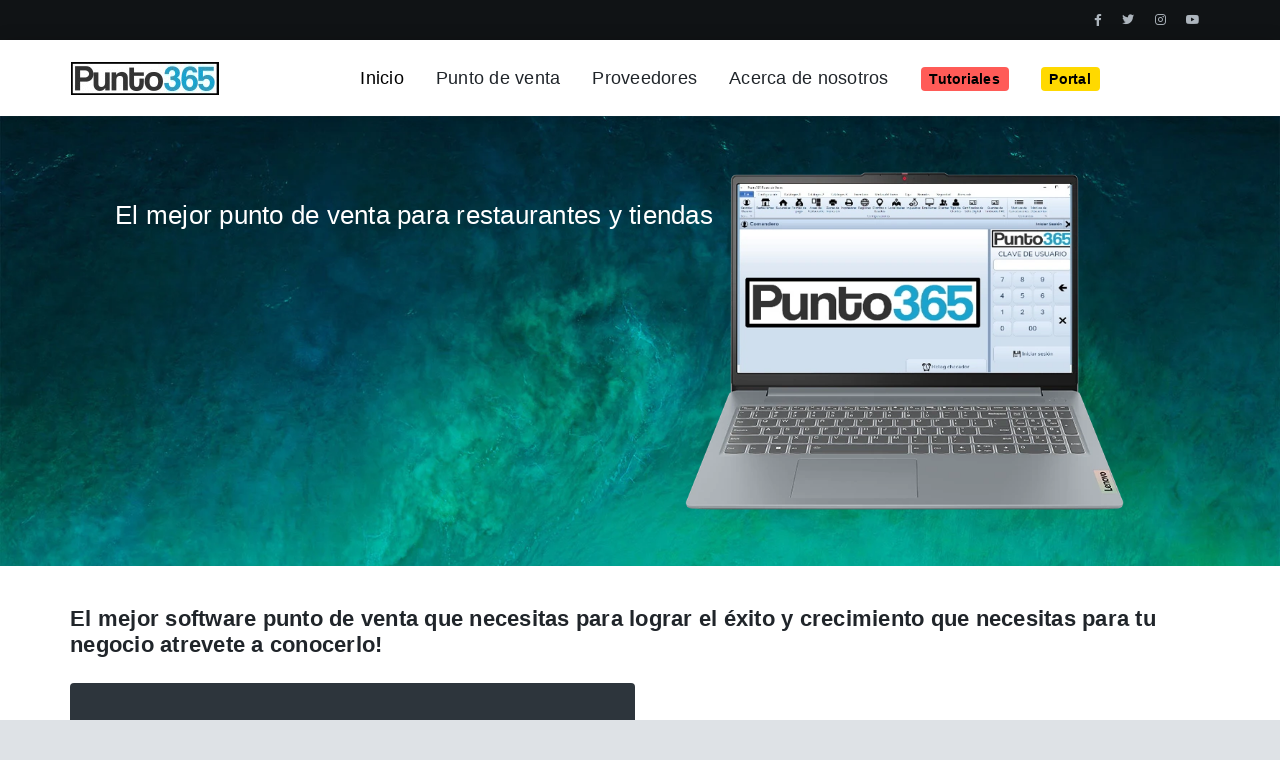

--- FILE ---
content_type: text/html; charset=utf-8
request_url: https://www.punto365.com/
body_size: 5968
content:
<!DOCTYPE html>
<html lang="es" xml:lang="es">
<head>
    <meta charset="utf-8" />
    <title>El mejor punto de venta para restaurantes y tiendas | Punto365</title>
    <meta http-equiv="Content-Type" content="text/html; charset=UTF-8" />
    <meta property="twitter:account_id" content="1637523206419677184" />
    <meta content="width=device-width, initial-scale=1.0, maximum-scale=2.0" name="viewport" />
    <meta name="description" content="El mejor software punto de venta que necesitas para lograr el &#xE9;xito y crecimiento que necesitas para tu negocio atrevete a conocerlo!"  />
    <meta name="author" content="Punto365 Punto de Venta"  />
    <meta name="robots" content="follow,index" />

    <link rel="canonical" href="https://www.punto365.com/inicio/" />
    <meta name="format-detection" content="telephone=yes" />
    <meta name="format-detection" content="email=yes">
    <meta name="apple-touch-fullscreen" content="yes" />
    <meta name="apple-mobile-web-app-capable" content="yes" />

    <link rel="alternate" href="https://www.punto365.com/inicio/" hreflang="es" />
    <link rel="apple-touch-icon" href="https://www.punto365.com/punto365-icono-sm.png" />
    <link rel="apple-touch-icon-precomposed" href="https://www.punto365.com/punto365-icono-md.png" />
    <link rel="shortcut icon" type="image/ico" href="https://www.punto365.com/favicon.ico" />
    <meta http-equiv="X-UA-Compatible" content="IE=edge">
    <meta property="og:locale" content="es_ES" />
    <meta property="og:type" content="website" />
    <meta property="og:title" content="El mejor Punto de Venta de México" />
    <meta property="og:description" content="El mejor software punto de venta que necesitas para lograr el &#xE9;xito y crecimiento que necesitas para tu negocio atrevete a conocerlo!" />
    <meta property="og:url" content="https://www.punto365.com/" />
    <meta property="og:site_name" content="Punto365" />
    <meta property="og:image" content="https://www.punto365.com/logo.png" />
    <meta name="twitter:card" content="summary" />
    <meta name="twitter:description" content="El mejor software punto de venta que necesitas para lograr el &#xE9;xito y crecimiento que necesitas para tu negocio atrevete a conocerlo!" />
    <meta name="twitter:title" content="El mejor Punto de Venta de México" />
    <meta name="twitter:site" content="@Punto365pv" />
    <meta name="twitter:image" content="https://www.punto365.com/logo.png" />
    <meta name="twitter:creator" content="@Punto365pv" />
    <link rel="dns-prefetch" href="//fonts.googleapis.com" />
    <link rel="dns-prefetch" href="//s.w.org" />
    <link href="/assets/css/e-commerce/custom.css" rel="stylesheet" type="text/css" media="all" />
    <link rel="shortlink" href="https://www.punto365.com/" />
</head>
<body>
    <!-- BEGIN #page-container -->
    <div b-q70x631lx0 id="page-container" class="fade show">
        <div id="top-nav" class="top-nav">
    <div class="container">
        <div class="collapse navbar-collapse">
            <ul class="nav navbar-nav navbar-end">
                <li><a title="facebook" alt="facebook" href="https://www.facebook.com/Punto365/" target="_blank" rel="noreferrer"><i class="fab fa-facebook-f f-s-14"></i></a></li>
                <li><a title="twitter" alt="twitter" href="https://twitter.com/Punto365pv" target="_blank" rel="noreferrer"><i class="fab fa-twitter f-s-14"></i></a></li>
                <li><a title="instagram" alt="instagram" href="https://www.instagram.com/punto365pv" target="_blank" rel="noreferrer"><i class="fab fa-instagram f-s-14"></i></a></li>
                <li><a title="youtube" alt="youtube" href="https://www.youtube.com/@punto365pv" target="_blank" rel="noreferrer"><i class="fab fa-youtube f-s-14"></i></a></li>
            </ul>
        </div>
    </div>
</div>
<!-- BEGIN #header -->
<div id="header" class="header">
    <!-- BEGIN container -->
    <div class="container">
        <!-- BEGIN header-container -->
        <div class="header-container">
            <!-- BEGIN navbar-toggle -->
            <button type="button" class="navbar-toggle collapsed" data-bs-toggle="collapse" data-bs-target="#navbar-collapse" title="Menu">
                <span class="icon-bar"></span>
                <span class="icon-bar"></span>
                <span class="icon-bar"></span>
            </button>
            <!-- END navbar-toggle -->
            <!-- BEGIN header-logo -->
            <div class="header-logo">
                <a href="/home">
                    <span class="brand-text">
                        <img src="/logo-150.jpg" alt="logo" title="logo" width="150" height="35" />
                    </span>
                </a>
            </div>
            <!-- END header-logo -->
            <!-- BEGIN header-nav -->
            <div class="header-nav" style="width:800px;">
                <div class="collapse navbar-collapse" id="navbar-collapse">
                    <ul class="nav justify-content-center">
                        <li class="active"><a href="/inicio/" title="Inicio">Inicio</a></li>
                        <li><a href="/punto-de-venta-para-restaurantes-bares-y-tiendas-en-general/" title="">Punto de venta</a></li>
                        <li><a href="/proveedores/" title="Proveedores">Proveedores</a></li>
                        <li><a href="/Acerca-de-nosotros/" title="Acerca de nosotros">Acerca de nosotros</a></li>
                        <li><a href="/tutoriales/" title="Tutoriales" /><span class="badge bg-red text-black">Tutoriales</span></a></li>
                        <li><a href="https://www.punto365.com/portalcliente/" target="_blank" rel="noreferrer"><span class="badge bg-yellow text-black">Portal</span></a></li>
                    </ul>
                </div>
            </div>
            <!-- END header-nav -->
        </div>
        <!-- END header-container -->
    </div>
    <!-- END container -->
</div>
<!-- END #header -->
        <!-- BEGIN #slider -->
        <div b-q70x631lx0 id="slider" class="section-container p-0 bg-dark">
            <!-- BEGIN carousel -->
            <div b-q70x631lx0 id="main-carousel" class="carousel slide" data-ride="carousel">
                <!-- BEGIN carousel-inner -->
                <div b-q70x631lx0 class="carousel-inner">
                    <!-- BEGIN item -->
                    <div b-q70x631lx0 class="carousel-item active" data-paroller="true" data-paroller-factor="0.3" data-paroller-factor-sm="0.01" data-paroller-factor-xs="0.01" style="background: url(/assets/img/slider/slider-1-cover.webp) center 0 / cover no-repeat;">
                        <div b-q70x631lx0 class="container">
                            <img src="/assets/img/slider/slider-1-product.webp" class="product-img right bottom fadeInRight animated" alt="Punto de venta" title="Punto de venta" />
                        </div>
                        <div b-q70x631lx0 class="carousel-caption carousel-caption-left">
                            <div b-q70x631lx0 class="container">
                                <p b-q70x631lx0 class="mb-15px fadeInLeftBig animated">El mejor punto de venta para restaurantes y tiendas</p>
                            </div>
                        </div>
                    </div>
                </div>
            </div>
            <!-- END carousel -->
        </div>
        <!-- END #slider -->
        <div id="promotions" class="section-container bg-white">
    <div class="container">
        <h1 class="section-title clearfix">
            <span class="flex-1">
                El mejor software punto de venta que necesitas para lograr el éxito y crecimiento que necesitas para tu negocio atrevete a conocerlo!
            </span>
        </h1>
        <div class="row gx-2">
                <div class="col-lg-6">
                    <div class="promotion promotion-lg bg-dark">
                        <div class="promotion-caption promotion-caption-inverse">
                            <h2 class="promotion-title">Contactanos!</h2>
                            <p class="promotion-desc">Con todo lo que necesitas<br />para administrar tu negocio.</p>
                            <a href="/punto-de-venta-para-restaurantes-bares-y-tiendas-en-general" class="promotion-btn">Leer mas sobre el punto de venta</a>
                        </div>
                    </div>
                </div>
        </div>
    </div>
</div>

<!-- BEGIN #subscribe -->
<div id="subscribe" class="section-container">
    <!-- BEGIN container -->
    <div class="container">
        <!-- BEGIN row -->
        <div class="row">
            <!-- BEGIN #policy -->
            <div id="policy" class="section-container bg-white">
                <!-- BEGIN container -->
                <div class="container">
                    <div class="row">
                        <span class="flex-1">
                            Un punto de venta es un sistema informático que se utiliza en tiendas para procesar transacciones de ventas, aceptar pagos con tarjeta de crédito y débito, imprimir recibos y generar informes de ventas. Es esencial para una gestión eficiente de ventas e inventario en tiendas minoristas y otros negocios que venden productos físicos.
                            Nuestro software punto de venta es lo que necesitas para lograr el éxito y crecimiento que necesitas para tu negocio.
                            El mejor software punto de venta que necesitas para lograr el éxito y crecimiento que necesitas para tu negocio, evita el robo hormiga de tus empleados, administrada cada parte de tu negocio.
                        </span>
                    </div>
                    <!-- BEGIN row -->
                    <div class="row">
                        <!-- BEGIN col-4 -->
                        <div class="col-lg-4 col-md-4 mb-4 mb-md-0">
                            <!-- BEGIN policy -->
                            <div class="policy">
                                <div class="policy-icon"><i class="fa fa-drumstick-bite"></i></div>
                                <div class="policy-info">
                                    <h4>Alitas</h4>
                                    <p>Alitas, pápas, hamburguesas, tacos, etc.</p>
                                </div>
                            </div>
                            <!-- END policy -->
                        </div>
                        <!-- END col-4 -->
                        <!-- BEGIN col-4 -->
                        <div class="col-lg-4 col-md-4 mb-4 mb-md-0">
                            <!-- BEGIN policy -->
                            <div class="policy">
                                <div class="policy-icon"><i class="fa fa-fish"></i></div>
                                <div class="policy-info">
                                    <h4>Mariscos</h4>
                                    <p>Tacos, campechanas, ceviche, caldo, pescado empanizado</p>
                                </div>
                            </div>
                            <!-- END policy -->
                        </div>
                        <!-- END col-4 -->
                        <!-- BEGIN col-4 -->
                        <div class="col-lg-4 col-md-4">
                            <!-- BEGIN policy -->
                            <div class="policy">
                                <div class="policy-icon"><i class="fa fa-coffee"></i></div>
                                <div class="policy-info">
                                    <h4>Cafeterias</h4>
                                    <p>Café, galletas, pan, conchas, donas, etc.</p>
                                </div>
                            </div>
                            <!-- END policy -->
                        </div>
                        <!-- END col-4 -->
                    </div>
                    <!-- END row -->
                </div>
                <br />
                <div class="container">
                    <!-- BEGIN row -->
                    <div class="row">
                        <!-- BEGIN col-4 -->
                        <div class="col-lg-4 col-md-4 mb-4 mb-md-0">
                            <!-- BEGIN policy -->
                            <div class="policy">
                                <div class="policy-icon"><i class="fa fa-hamburger"></i></div>
                                <div class="policy-info">
                                    <h4>Comida rápida</h4>
                                    <p>Hamburguesas, hotdogs, etc.</p>
                                </div>
                            </div>
                            <!-- END policy -->
                        </div>
                        <!-- END col-4 -->
                        <!-- BEGIN col-4 -->
                        <div class="col-lg-4 col-md-4 mb-4 mb-md-0">
                            <!-- BEGIN policy -->
                            <div class="policy">
                                <div class="policy-icon"><i class="fa fa-hotdog"></i></div>
                                <div class="policy-info">
                                    <h4>Tacos y Hotdogs</h4>
                                    <p></p>
                                </div>
                            </div>
                            <!-- END policy -->
                        </div>
                        <!-- END col-4 -->
                        <!-- BEGIN col-4 -->
                        <div class="col-lg-4 col-md-4">
                            <!-- BEGIN policy -->
                            <div class="policy">
                                <div class="policy-icon"><i class="fa fa-birthday-cake"></i></div>
                                <div class="policy-info">
                                    <h4>Pastelerias</h4>
                                    <p>Pastel, galletas, pan</p>
                                </div>
                            </div>
                            <!-- END policy -->
                        </div>
                        <!-- END col-4 -->
                    </div>
                    <!-- END row -->
                </div>
                <br />
                <div class="container">
                    <!-- BEGIN row -->
                    <div class="row">
                        <!-- BEGIN col-4 -->
                        <div class="col-lg-4 col-md-4 mb-4 mb-md-0">
                            <!-- BEGIN policy -->
                            <div class="policy">
                                <div class="policy-icon"><i class="fa fa-glass-martini"></i></div>
                                <div class="policy-info">
                                    <h4>Bares y antros</h4>
                                    <p>Bebidas, verveza, snaks, etc.</p>
                                </div>
                            </div>
                            <!-- END policy -->
                        </div>
                        <!-- END col-4 -->
                        <!-- BEGIN col-4 -->
                        <div class="col-lg-4 col-md-4 mb-4 mb-md-0">
                            <!-- BEGIN policy -->
                            <div class="policy">
                                <div class="policy-icon"><i class="fa fa-bread-slice"></i></div>
                                <div class="policy-info">
                                    <h4>Carnicerias</h4>
                                    <p></p>
                                </div>
                            </div>
                            <!-- END policy -->
                        </div>
                        <!-- END col-4 -->
                        <!-- BEGIN col-4 -->
                        <!-- END col-4 -->
                    </div>
                    <!-- END row -->
                </div>
                <!-- END container -->
            </div>
            <!-- END #policy -->
            <!-- END col-6 -->
        </div>
        <!-- END row -->
    </div>
    <!-- END container -->
</div>
<!-- END #subscribe -->

<!-- BEGIN #policy -->
<div id="policy" class="section-container bg-white">
    <!-- BEGIN container -->
    <div class="container">
        <!-- BEGIN row -->
        <div class="row">
            <!-- BEGIN col-4 -->
            <div class="col-lg-4 col-md-4 mb-4 mb-md-0">
                <!-- BEGIN policy -->
                <div class="policy">
                    <div class="policy-icon"><i class="fa fa-truck"></i></div>
                    <div class="policy-info">
                        <h4>Soporte para envios por plataformas</h4>
                        <p>Uber eats, Didi y otras plataformas.</p>
                    </div>
                </div>
                <!-- END policy -->
            </div>
            <!-- END col-4 -->
            <!-- BEGIN col-4 -->
            <div class="col-lg-4 col-md-4 mb-4 mb-md-0">
                <!-- BEGIN policy -->
                <div class="policy">
                    <div class="policy-icon"><i class="fa fa-ban"></i></div>
                    <div class="policy-info">
                        <h4>Evita el robo hormiga</h4>
                        <p>Nuestro software te permite administrar entradas y salidas eficientemente.</p>
                    </div>
                </div>
                <!-- END policy -->
            </div>
            <!-- END col-4 -->
            <!-- BEGIN col-4 -->
            <div class="col-lg-4 col-md-4">
                <!-- BEGIN policy -->
                <div class="policy">
                    <div class="policy-icon"><i class="fa fa-user-md"></i></div>
                    <div class="policy-info">
                        <h4>Calidad de soporte garantizado</h4>
                        <p>Nuestras soporte garantizado permite atenderte 24/7 cuando lo requieras.</p>
                    </div>
                </div>
                <!-- END policy -->
            </div>
            <!-- END col-4 -->
        </div>
        <!-- END row -->
    </div>
    <!-- END container -->
    <br />
    <!-- BEGIN container -->
    <div class="container">
        <!-- BEGIN row -->
        <div class="row">
            <!-- BEGIN col-4 -->
            <div class="col-lg-4 col-md-4 mb-4 mb-md-0">
                <!-- BEGIN policy -->
                <div class="policy">
                    <div class="policy-icon"><i class="fa fa-warehouse"></i></div>
                    <div class="policy-info">
                        <h4>Inventarios</h4>
                        <p>Administra tu mercancia con multi inventarios</p>
                    </div>
                </div>
                <!-- END policy -->
            </div>
            <!-- END col-4 -->
            <!-- BEGIN col-4 -->
            <div class="col-lg-4 col-md-4 mb-4 mb-md-0">
                <!-- BEGIN policy -->
                <div class="policy">
                    <div class="policy-icon"><i class="fa fa-print"></i></div>
                    <div class="policy-info">
                        <h4>Zonas de Impresión</h4>
                        <p>Crea diferentes zonas de impresion para equipos, impresoras y configura los productos que se imprimirán en el.</p>
                    </div>
                </div>
                <!-- END policy -->
            </div>
            <!-- END col-4 -->
            <!-- BEGIN col-4 -->
            <div class="col-lg-4 col-md-4">
                <!-- BEGIN policy -->
                <div class="policy">
                    <div class="policy-icon"><i class="fa fa-percent"></i></div>
                    <div class="policy-info">
                        <h4>Tipos de clientes</h4>
                        <p>Aplica descuentos automaticos dependiendo del tipo de cliente.</p>
                    </div>
                </div>
                <!-- END policy -->
            </div>
            <!-- END col-4 -->
        </div>
        <!-- END row -->
    </div>
    <!-- END container -->
    <br />
    <!-- BEGIN container -->
    <div class="container">
        <!-- BEGIN row -->
        <div class="row">
            <!-- BEGIN col-4 -->
            <div class="col-lg-4 col-md-4 mb-4 mb-md-0">
                <!-- BEGIN policy -->
                <div class="policy">
                    <div class="policy-icon"><i class="fa fa-buromobelexperte"></i></div>
                    <div class="policy-info">
                        <h4>Areas de restaurante</h4>
                        <p>Puedes especificar meses en área principal, terraza, etc.</p>
                    </div>
                </div>
                <!-- END policy -->
            </div>
            <!-- END col-4 -->
            <!-- BEGIN col-4 -->
            <div class="col-lg-4 col-md-4 mb-4 mb-md-0">
                <!-- BEGIN policy -->
                <div class="policy">
                    <div class="policy-icon"><i class="fa fa-file-invoice"></i></div>
                    <div class="policy-info">
                        <h4>Factura electronica e impuestos</h4>
                        <p>Tipos de impuestos, cuentas de timbrado, factura electronica, cfdi xml y pdf</p>
                    </div>
                </div>
                <!-- END policy -->
            </div>
            <!-- END col-4 -->
            <!-- BEGIN col-4 -->
            <div class="col-lg-4 col-md-4">
                <!-- BEGIN policy -->
                <div class="policy">
                    <div class="policy-icon"><i class="fa fa-apple-alt"></i></div>
                    <div class="policy-info">
                        <h4>Productos y promociónes</h4>
                        <p>Productos, días de disponibilidad, envio a plataformas, inventario, variaciones, impuestos, precios por region, precios por sucursal, zonas de impresion, monitor de cocina.</p>
                    </div>
                </div>
                <!-- END policy -->
            </div>
            <!-- END col-4 -->
        </div>
        <!-- END row -->
    </div>
    <!-- END container -->
    <br />
    <!-- BEGIN container -->
    <div class="container">
        <!-- BEGIN row -->
        <div class="row">
            <!-- BEGIN col-4 -->
            <div class="col-lg-4 col-md-4 mb-4 mb-md-0">
                <!-- BEGIN policy -->
                <div class="policy">
                    <div class="policy-icon"><i class="fa fa-tv"></i></div>
                    <div class="policy-info">
                        <h4>Monitor de cocina</h4>
                        <p>Puedes especificar meses en área principal, terraza, etc.</p>
                    </div>
                </div>
                <!-- END policy -->
            </div>
            <!-- END col-4 -->
            <!-- BEGIN col-4 -->
            <!-- END col-4 -->
        </div>
        <!-- END row -->
    </div>
    <!-- END container -->
</div>
<!-- END #policy -->

<div id="subscribe" class="section-container">
	<div class="container">
		<div class="row">
			<div class="col-md-6 mb-4 mb-md-0">
				<div class="subscription">
					<div class="subscription-intro">
						<h4>Mantengamonos en contacto</h4>
						<p>Con nuestro punto de venta siempre encontrarás algo nuevo que aprender</p>
					</div>
				</div>
			</div>
			<div class="col-md-6">
				<div class="social">
					<div class="social-intro">
						<h4>SIGUENOS</h4>
						<p>Queremos escucharte!</p>
					</div>
					<div class="social-list">
						<a title="facebook" alt="facebook" href="https://www.facebook.com/Punto365/"><i class="fab fa-facebook"></i></a>
						<a title="twitter" alt="twitter" href="https://twitter.com/Punto365pv"><i class="fab fa-twitter"></i></a>
						<a title="instagram" alt="instagram" href="https://www.instagram.com/punto365pv"><i class="fab fa-instagram"></i></a>
						<a title="youtube" alt="youtube" href="https://www.youtube.com/@punto365pv"><i class="fab fa-youtube"></i></a>
					</div>
				</div>
			</div>
		</div>
	</div>
</div>

                <!-- BEGIN #footer -->
<div id="footer" class="footer">
    <!-- BEGIN container -->
    <div class="container">
        <!-- BEGIN row -->
        <div class="row">
            <!-- BEGIN col-3 -->
            <div class="col-lg-3">
                <h5 class="footer-header">ACERCA DE NOSOTROS</h5>
                <p>
                    
                </p>
                <p class="mb-lg-4 mb-0">
                    Somos una empresa tecnológica orientada al desarrollo de software para puntos de venta para restaurantes, bares, con amplia experiencia en el ramo, nos dedicamos a crear la mejor herramienta para gestion de servicios para tu negocio.
                </p>
            </div>
            <!-- END col-3 -->
            <!-- BEGIN col-3 -->
            <div class="col-lg-3">
                <h4 class="footer-header">Nuestro portal</h4>
                
    <ul class="fa-ul mb-lg-4 mb-0 p-0">
        <li><i class="fa fa-fw fa-angle-right"></i> <a href="/inicio/" title="inicio">Inicio</a></li>
        <li><i class="fa fa-fw fa-angle-right"></i> <a href="/punto-de-venta-para-restaurantes-bares-y-tiendas-en-general/" title="Punto de venta">Punto de venta</a></li>
        <li><i class="fa fa-fw fa-angle-right"></i> <a href="/instalador/Punto365_Instalador_29072023.msi" title="Descargar">Descargar</a></li>
        <li><i class="fa fa-fw fa-angle-right"></i> <a href="/proveedores/" title="Proveedores">Proveedores</a></li>
        <li><i class="fa fa-fw fa-angle-right"></i> <a href="/acerca-de-nosotros/" title="Acerca de nosotros">Acerca de nosotros</a></li>
        <li><i class="fa fa-fw fa-angle-right"></i> <a href="/tutoriales/" title="Tutoriales">Tutoriales</a></li>
        <li>
            <i class="fa fa-fw fa-angle-right"></i> <a href="https://www.punto365.com/portalcliente/">Portal del cliente</a>
                <li><i class="fa fa-fw fa-angle-right"></i> <a href="https://www.punto365.com/contenido/ayuda-en-problemas-conocidos/">Ayuda en problemas conocidos</a></li>
                <li><i class="fa fa-fw fa-angle-right"></i> <a href="https://www.punto365.com/contenido/tutorial-del-uso-del-punto-de-venta/">Tutorial del uso del punto de venta</a></li>
        </li>
    </ul>

            </div>
            <!-- END col-3 -->
            <!-- BEGIN col-3 -->
            <div class="col-lg-3">
            </div>
            <!-- END col-3 -->
            <!-- BEGIN col-3 -->
            <div class="col-lg-3">
                <h2 class="footer-header">CONTACTANOS</h2>
                <address class="mb-lg-4 mb-0">
                    <strong>Punto 365 Solutions SAS de CV</strong><br />
                    Nicolás Bravo #2725<br />
                    Col. Los Olivos, CP 23040<br />
                    La Paz, Baja California Sur<br />
                    Email: info@punto365.com<br />
                    <abbr title="Phone">Tel:</abbr> (33) 1450-1796<br />
                </address>
            </div>
            <!-- END col-3 -->
        </div>
        <!-- END row -->
    </div>
    <!-- END container -->
</div>
<!-- END #footer -->
        <!-- BEGIN #footer-copyright -->
        <div b-q70x631lx0 id="footer-copyright" class="footer-copyright">
            <!-- BEGIN container -->
            <div b-q70x631lx0 class="container">
                <div b-q70x631lx0 class="payment-method">
                    <img src="/assets/img/payment/payment-method.png" alt="Metodo de pago" title="Metodo de pago" width="244" height="30" />
                </div>
                <div b-q70x631lx0 class="copyright">
                    Copyright &copy; 2026 - Punto de Venta Punto365 - Todos los derechos reservados.
                </div>
            </div>
            <!-- END container -->
        </div>
        <!-- END #footer-copyright -->
    </div>
    <!-- END #page-container -->
    <!-- BEGIN theme-panel -->
    <!-- ================== BEGIN BASE JS ================== -->
    <script src="/assets/js/e-commerce/custom.min.js"></script>
    <!-- Global site tag (gtag.js) - Google Analytics -->
    <script async src="https://www.googletagmanager.com/gtag/js?id=G-71BT8QNS2K"></script>
    <script>
          window.dataLayer = window.dataLayer || [];
          function gtag(){dataLayer.push(arguments);}
          gtag('js', new Date());

          gtag('config', 'G-71BT8QNS2K');
    </script>
    
</body>
</html>

--- FILE ---
content_type: text/css
request_url: https://www.punto365.com/assets/css/e-commerce/custom.css
body_size: 136425
content:
@charset "UTF-8";/*!
 * Color Admin v5.1.3 (https://seantheme.com/color-admin/)
 * Copyright 2021 SeanTheme
 *//*!
 * Bootstrap v5.1.3 (https://getbootstrap.com/)
 * Copyright 2011-2021 The Bootstrap Authors
 * Copyright 2011-2021 Twitter, Inc.
 * Licensed under MIT (https://github.com/twbs/bootstrap/blob/main/LICENSE)
 */:root{--bs-default:#e9ecef;--bs-primary:#348fe2;--bs-secondary:#6c757d;--bs-success:#00acac;--bs-info:#49b6d6;--bs-warning:#f59c1a;--bs-danger:#ff5b57;--bs-light:#f2f3f4;--bs-dark:#2d353c;--bs-inverse:#2d353c;--bs-blue:#348fe2;--bs-indigo:#8753de;--bs-purple:#727cb6;--bs-pink:#fb5597;--bs-red:#ff5b57;--bs-orange:#f59c1a;--bs-yellow:#ffd900;--bs-green:#32a932;--bs-teal:#00acac;--bs-lime:#90ca4b;--bs-cyan:#49b6d6;--bs-white:#FFFFFF;--bs-gray:#6c757d;--bs-gray-dark:#2d353c;--bs-muted:#adb5bd;--bs-black:#000000;--bs-gray-100:#f8f9fa;--bs-gray-200:#e9ecef;--bs-gray-300:#dee2e6;--bs-gray-400:#ced4da;--bs-gray-500:#adb5bd;--bs-gray-600:#6c757d;--bs-gray-700:#495057;--bs-gray-800:#2d353c;--bs-gray-900:#20252a;--bs-default-rgb:233,236,239;--bs-primary-rgb:52,143,226;--bs-secondary-rgb:108,117,125;--bs-success-rgb:0,172,172;--bs-info-rgb:73,182,214;--bs-warning-rgb:245,156,26;--bs-danger-rgb:255,91,87;--bs-light-rgb:242,243,244;--bs-dark-rgb:45,53,60;--bs-inverse-rgb:45,53,60;--bs-blue-rgb:52,143,226;--bs-indigo-rgb:135,83,222;--bs-purple-rgb:114,124,182;--bs-pink-rgb:251,85,151;--bs-red-rgb:255,91,87;--bs-orange-rgb:245,156,26;--bs-yellow-rgb:255,217,0;--bs-green-rgb:50,169,50;--bs-teal-rgb:0,172,172;--bs-lime-rgb:144,202,75;--bs-cyan-rgb:73,182,214;--bs-white-rgb:255,255,255;--bs-gray-rgb:108,117,125;--bs-gray-dark-rgb:45,53,60;--bs-muted-rgb:173,181,189;--bs-black-rgb:0,0,0;--bs-gray-100-rgb:248,249,250;--bs-gray-200-rgb:233,236,239;--bs-gray-300-rgb:222,226,230;--bs-gray-400-rgb:206,212,218;--bs-gray-500-rgb:173,181,189;--bs-gray-600-rgb:108,117,125;--bs-gray-700-rgb:73,80,87;--bs-gray-800-rgb:45,53,60;--bs-gray-900-rgb:32,37,42;--bs-white-rgb:255,255,255;--bs-black-rgb:0,0,0;--bs-body-color-rgb:45,53,60;--bs-body-bg-rgb:222,226,230;--bs-font-sans-serif:system-ui,-apple-system,"Segoe UI",Roboto,"Helvetica Neue",Arial,"Noto Sans","Liberation Sans",sans-serif,"Apple Color Emoji","Segoe UI Emoji","Segoe UI Symbol","Noto Color Emoji";--bs-font-monospace:SFMono-Regular,Menlo,Monaco,Consolas,"Liberation Mono","Courier New",monospace;--bs-gradient:linear-gradient(180deg, rgba(255, 255, 255, 0.15), rgba(255, 255, 255, 0));--bs-body-font-family:Open Sans,sans-serif;--bs-body-font-size:0.875rem;--bs-body-font-weight:400;--bs-body-line-height:1.5;--bs-body-color:#2d353c;--bs-body-bg:#dee2e6}*,::after,::before{box-sizing:border-box}@media (prefers-reduced-motion:no-preference){:root{scroll-behavior:smooth}}body{margin:0;font-family:var(--bs-body-font-family);font-size:var(--bs-body-font-size);font-weight:var(--bs-body-font-weight);line-height:var(--bs-body-line-height);color:var(--bs-body-color);text-align:var(--bs-body-text-align);background-color:var(--bs-body-bg);-webkit-text-size-adjust:100%;-webkit-tap-highlight-color:transparent}hr{margin:1.25rem 0;color:#adb5bd;background-color:currentColor;border:0;opacity:.4}hr:not([size]){height:1px}.h1,.h2,.h3,.h4,.h5,.h6,h1,h2,h3,h4,h5,h6{margin-top:0;margin-bottom:.625rem;font-weight:600;line-height:1.2}.h1,h1{font-size:calc(1.34375rem + 1.125vw)}@media (min-width:1200px){.h1,h1{font-size:2.1875rem}}.h2,h2{font-size:calc(1.3rem + .6vw)}@media (min-width:1200px){.h2,h2{font-size:1.75rem}}.h3,h3{font-size:calc(1.278125rem + .3375vw)}@media (min-width:1200px){.h3,h3{font-size:1.53125rem}}.h4,h4{font-size:calc(1.25625rem + .075vw)}@media (min-width:1200px){.h4,h4{font-size:1.3125rem}}.h5,h5{font-size:1.09375rem}.h6,h6{font-size:.875rem}p{margin-top:0;margin-bottom:1.25rem}abbr[data-bs-original-title],abbr[title]{-webkit-text-decoration:underline dotted;text-decoration:underline dotted;cursor:help;-webkit-text-decoration-skip-ink:none;text-decoration-skip-ink:none}address{margin-bottom:1rem;font-style:normal;line-height:inherit}ol,ul{padding-left:2rem}dl,ol,ul{margin-top:0;margin-bottom:1rem}ol ol,ol ul,ul ol,ul ul{margin-bottom:0}dt{font-weight:600}dd{margin-bottom:.5rem;margin-left:0}blockquote{margin:0 0 1rem}b,strong{font-weight:700}.small,small{font-size:.875em}.mark,mark{padding:.2em;background-color:#fcf8e3}sub,sup{position:relative;font-size:.75em;line-height:0;vertical-align:baseline}sub{bottom:-.25em}sup{top:-.5em}a{color:#348fe2;text-decoration:underline}a:hover{color:#2a72b5}a:not([href]):not([class]),a:not([href]):not([class]):hover{color:inherit;text-decoration:none}code,kbd,pre,samp{font-family:var(--bs-font-monospace);font-size:1em;direction:ltr;unicode-bidi:bidi-override}pre{display:block;margin-top:0;margin-bottom:1rem;overflow:auto;font-size:90%}pre code{font-size:inherit;color:inherit;word-break:normal}code{font-size:90%;color:#f90a69;word-wrap:break-word}a>code{color:inherit}kbd{padding:.2rem .4rem;font-size:90%;color:#fff;background-color:#20252a;border-radius:3px}kbd kbd{padding:0;font-size:1em;font-weight:600}figure{margin:0 0 1rem}img,svg{vertical-align:middle}table{caption-side:bottom;border-collapse:collapse}caption{padding-top:.5rem;padding-bottom:.5rem;color:#adb5bd;text-align:left}th{text-align:inherit;text-align:-webkit-match-parent}tbody,td,tfoot,th,thead,tr{border-color:inherit;border-style:solid;border-width:0}label{display:inline-block}button{border-radius:0}button:focus:not(:focus-visible){outline:0}button,input,optgroup,select,textarea{margin:0;font-family:inherit;font-size:inherit;line-height:inherit}button,select{text-transform:none}[role=button]{cursor:pointer}select{word-wrap:normal}select:disabled{opacity:1}[list]::-webkit-calendar-picker-indicator{display:none}[type=button],[type=reset],[type=submit],button{-webkit-appearance:button}[type=button]:not(:disabled),[type=reset]:not(:disabled),[type=submit]:not(:disabled),button:not(:disabled){cursor:pointer}::-moz-focus-inner{padding:0;border-style:none}textarea{resize:vertical}fieldset{min-width:0;padding:0;margin:0;border:0}legend{float:left;width:100%;padding:0;margin-bottom:.5rem;font-size:calc(1.275rem + .3vw);line-height:inherit}@media (min-width:1200px){legend{font-size:1.5rem}}legend+*{clear:left}::-webkit-datetime-edit-day-field,::-webkit-datetime-edit-fields-wrapper,::-webkit-datetime-edit-hour-field,::-webkit-datetime-edit-minute,::-webkit-datetime-edit-month-field,::-webkit-datetime-edit-text,::-webkit-datetime-edit-year-field{padding:0}::-webkit-inner-spin-button{height:auto}[type=search]{outline-offset:-2px;-webkit-appearance:textfield}::-webkit-search-decoration{-webkit-appearance:none}::-webkit-color-swatch-wrapper{padding:0}::-webkit-file-upload-button{font:inherit}::file-selector-button{font:inherit}::-webkit-file-upload-button{font:inherit;-webkit-appearance:button}output{display:inline-block}iframe{border:0}summary{display:list-item;cursor:pointer}progress{vertical-align:baseline}[hidden]{display:none!important}.lead{font-size:1.09375rem;font-weight:300}.display-1{font-size:calc(1.625rem + 4.5vw);font-weight:300;line-height:1.2}@media (min-width:1200px){.display-1{font-size:5rem}}.display-2{font-size:calc(1.575rem + 3.9vw);font-weight:300;line-height:1.2}@media (min-width:1200px){.display-2{font-size:4.5rem}}.display-3{font-size:calc(1.525rem + 3.3vw);font-weight:300;line-height:1.2}@media (min-width:1200px){.display-3{font-size:4rem}}.display-4{font-size:calc(1.475rem + 2.7vw);font-weight:300;line-height:1.2}@media (min-width:1200px){.display-4{font-size:3.5rem}}.display-5{font-size:calc(1.425rem + 2.1vw);font-weight:300;line-height:1.2}@media (min-width:1200px){.display-5{font-size:3rem}}.display-6{font-size:calc(1.375rem + 1.5vw);font-weight:300;line-height:1.2}@media (min-width:1200px){.display-6{font-size:2.5rem}}.list-unstyled{padding-left:0;list-style:none}.list-inline{padding-left:0;list-style:none}.list-inline-item{display:inline-block}.list-inline-item:not(:last-child){margin-right:.5rem}.initialism{font-size:.875em;text-transform:uppercase}.blockquote{margin-bottom:1.25rem;font-size:1.09375rem}.blockquote>:last-child{margin-bottom:0}.blockquote-footer{margin-top:-1.25rem;margin-bottom:1.25rem;font-size:.875em;color:#6c757d}.blockquote-footer::before{content:"— "}.img-fluid{max-width:100%;height:auto}.img-thumbnail{padding:.25rem;background-color:#dee2e6;border:1px solid #dee2e6;border-radius:4px;max-width:100%;height:auto}.figure{display:inline-block}.figure-img{margin-bottom:.625rem;line-height:1}.figure-caption{font-size:.875em;color:#6c757d}.container,.container-fluid,.container-lg,.container-md,.container-sm,.container-xl{width:100%;padding-right:var(--bs-gutter-x,15px);padding-left:var(--bs-gutter-x,15px);margin-right:auto;margin-left:auto}@media (min-width:576px){.container,.container-sm{max-width:540px}}@media (min-width:768px){.container,.container-md,.container-sm{max-width:750px}}@media (min-width:992px){.container,.container-lg,.container-md,.container-sm{max-width:960px}}@media (min-width:1200px){.container,.container-lg,.container-md,.container-sm,.container-xl{max-width:1170px}}.row{--bs-gutter-x:30px;--bs-gutter-y:0;display:flex;flex-wrap:wrap;margin-top:calc(-1 * var(--bs-gutter-y));margin-right:calc(-.5 * var(--bs-gutter-x));margin-left:calc(-.5 * var(--bs-gutter-x))}.row>*{flex-shrink:0;width:100%;max-width:100%;padding-right:calc(var(--bs-gutter-x) * .5);padding-left:calc(var(--bs-gutter-x) * .5);margin-top:var(--bs-gutter-y)}.col{flex:1 0 0%}.row-cols-auto>*{flex:0 0 auto;width:auto}.row-cols-1>*{flex:0 0 auto;width:100%}.row-cols-2>*{flex:0 0 auto;width:50%}.row-cols-3>*{flex:0 0 auto;width:33.3333333333%}.row-cols-4>*{flex:0 0 auto;width:25%}.row-cols-5>*{flex:0 0 auto;width:20%}.row-cols-6>*{flex:0 0 auto;width:16.6666666667%}.col-auto{flex:0 0 auto;width:auto}.col-1{flex:0 0 auto;width:8.33333333%}.col-2{flex:0 0 auto;width:16.66666667%}.col-3{flex:0 0 auto;width:25%}.col-4{flex:0 0 auto;width:33.33333333%}.col-5{flex:0 0 auto;width:41.66666667%}.col-6{flex:0 0 auto;width:50%}.col-7{flex:0 0 auto;width:58.33333333%}.col-8{flex:0 0 auto;width:66.66666667%}.col-9{flex:0 0 auto;width:75%}.col-10{flex:0 0 auto;width:83.33333333%}.col-11{flex:0 0 auto;width:91.66666667%}.col-12{flex:0 0 auto;width:100%}.offset-1{margin-left:8.33333333%}.offset-2{margin-left:16.66666667%}.offset-3{margin-left:25%}.offset-4{margin-left:33.33333333%}.offset-5{margin-left:41.66666667%}.offset-6{margin-left:50%}.offset-7{margin-left:58.33333333%}.offset-8{margin-left:66.66666667%}.offset-9{margin-left:75%}.offset-10{margin-left:83.33333333%}.offset-11{margin-left:91.66666667%}.g-0,.gx-0{--bs-gutter-x:0}.g-0,.gy-0{--bs-gutter-y:0}.g-1,.gx-1{--bs-gutter-x:0.3125rem}.g-1,.gy-1{--bs-gutter-y:0.3125rem}.g-2,.gx-2{--bs-gutter-x:0.625rem}.g-2,.gy-2{--bs-gutter-y:0.625rem}.g-3,.gx-3{--bs-gutter-x:1.25rem}.g-3,.gy-3{--bs-gutter-y:1.25rem}.g-4,.gx-4{--bs-gutter-x:1.875rem}.g-4,.gy-4{--bs-gutter-y:1.875rem}.g-5,.gx-5{--bs-gutter-x:3.75rem}.g-5,.gy-5{--bs-gutter-y:3.75rem}@media (min-width:576px){.col-sm{flex:1 0 0%}.row-cols-sm-auto>*{flex:0 0 auto;width:auto}.row-cols-sm-1>*{flex:0 0 auto;width:100%}.row-cols-sm-2>*{flex:0 0 auto;width:50%}.row-cols-sm-3>*{flex:0 0 auto;width:33.3333333333%}.row-cols-sm-4>*{flex:0 0 auto;width:25%}.row-cols-sm-5>*{flex:0 0 auto;width:20%}.row-cols-sm-6>*{flex:0 0 auto;width:16.6666666667%}.col-sm-auto{flex:0 0 auto;width:auto}.col-sm-1{flex:0 0 auto;width:8.33333333%}.col-sm-2{flex:0 0 auto;width:16.66666667%}.col-sm-3{flex:0 0 auto;width:25%}.col-sm-4{flex:0 0 auto;width:33.33333333%}.col-sm-5{flex:0 0 auto;width:41.66666667%}.col-sm-6{flex:0 0 auto;width:50%}.col-sm-7{flex:0 0 auto;width:58.33333333%}.col-sm-8{flex:0 0 auto;width:66.66666667%}.col-sm-9{flex:0 0 auto;width:75%}.col-sm-10{flex:0 0 auto;width:83.33333333%}.col-sm-11{flex:0 0 auto;width:91.66666667%}.col-sm-12{flex:0 0 auto;width:100%}.offset-sm-0{margin-left:0}.offset-sm-1{margin-left:8.33333333%}.offset-sm-2{margin-left:16.66666667%}.offset-sm-3{margin-left:25%}.offset-sm-4{margin-left:33.33333333%}.offset-sm-5{margin-left:41.66666667%}.offset-sm-6{margin-left:50%}.offset-sm-7{margin-left:58.33333333%}.offset-sm-8{margin-left:66.66666667%}.offset-sm-9{margin-left:75%}.offset-sm-10{margin-left:83.33333333%}.offset-sm-11{margin-left:91.66666667%}.g-sm-0,.gx-sm-0{--bs-gutter-x:0}.g-sm-0,.gy-sm-0{--bs-gutter-y:0}.g-sm-1,.gx-sm-1{--bs-gutter-x:0.3125rem}.g-sm-1,.gy-sm-1{--bs-gutter-y:0.3125rem}.g-sm-2,.gx-sm-2{--bs-gutter-x:0.625rem}.g-sm-2,.gy-sm-2{--bs-gutter-y:0.625rem}.g-sm-3,.gx-sm-3{--bs-gutter-x:1.25rem}.g-sm-3,.gy-sm-3{--bs-gutter-y:1.25rem}.g-sm-4,.gx-sm-4{--bs-gutter-x:1.875rem}.g-sm-4,.gy-sm-4{--bs-gutter-y:1.875rem}.g-sm-5,.gx-sm-5{--bs-gutter-x:3.75rem}.g-sm-5,.gy-sm-5{--bs-gutter-y:3.75rem}}@media (min-width:768px){.col-md{flex:1 0 0%}.row-cols-md-auto>*{flex:0 0 auto;width:auto}.row-cols-md-1>*{flex:0 0 auto;width:100%}.row-cols-md-2>*{flex:0 0 auto;width:50%}.row-cols-md-3>*{flex:0 0 auto;width:33.3333333333%}.row-cols-md-4>*{flex:0 0 auto;width:25%}.row-cols-md-5>*{flex:0 0 auto;width:20%}.row-cols-md-6>*{flex:0 0 auto;width:16.6666666667%}.col-md-auto{flex:0 0 auto;width:auto}.col-md-1{flex:0 0 auto;width:8.33333333%}.col-md-2{flex:0 0 auto;width:16.66666667%}.col-md-3{flex:0 0 auto;width:25%}.col-md-4{flex:0 0 auto;width:33.33333333%}.col-md-5{flex:0 0 auto;width:41.66666667%}.col-md-6{flex:0 0 auto;width:50%}.col-md-7{flex:0 0 auto;width:58.33333333%}.col-md-8{flex:0 0 auto;width:66.66666667%}.col-md-9{flex:0 0 auto;width:75%}.col-md-10{flex:0 0 auto;width:83.33333333%}.col-md-11{flex:0 0 auto;width:91.66666667%}.col-md-12{flex:0 0 auto;width:100%}.offset-md-0{margin-left:0}.offset-md-1{margin-left:8.33333333%}.offset-md-2{margin-left:16.66666667%}.offset-md-3{margin-left:25%}.offset-md-4{margin-left:33.33333333%}.offset-md-5{margin-left:41.66666667%}.offset-md-6{margin-left:50%}.offset-md-7{margin-left:58.33333333%}.offset-md-8{margin-left:66.66666667%}.offset-md-9{margin-left:75%}.offset-md-10{margin-left:83.33333333%}.offset-md-11{margin-left:91.66666667%}.g-md-0,.gx-md-0{--bs-gutter-x:0}.g-md-0,.gy-md-0{--bs-gutter-y:0}.g-md-1,.gx-md-1{--bs-gutter-x:0.3125rem}.g-md-1,.gy-md-1{--bs-gutter-y:0.3125rem}.g-md-2,.gx-md-2{--bs-gutter-x:0.625rem}.g-md-2,.gy-md-2{--bs-gutter-y:0.625rem}.g-md-3,.gx-md-3{--bs-gutter-x:1.25rem}.g-md-3,.gy-md-3{--bs-gutter-y:1.25rem}.g-md-4,.gx-md-4{--bs-gutter-x:1.875rem}.g-md-4,.gy-md-4{--bs-gutter-y:1.875rem}.g-md-5,.gx-md-5{--bs-gutter-x:3.75rem}.g-md-5,.gy-md-5{--bs-gutter-y:3.75rem}}@media (min-width:992px){.col-lg{flex:1 0 0%}.row-cols-lg-auto>*{flex:0 0 auto;width:auto}.row-cols-lg-1>*{flex:0 0 auto;width:100%}.row-cols-lg-2>*{flex:0 0 auto;width:50%}.row-cols-lg-3>*{flex:0 0 auto;width:33.3333333333%}.row-cols-lg-4>*{flex:0 0 auto;width:25%}.row-cols-lg-5>*{flex:0 0 auto;width:20%}.row-cols-lg-6>*{flex:0 0 auto;width:16.6666666667%}.col-lg-auto{flex:0 0 auto;width:auto}.col-lg-1{flex:0 0 auto;width:8.33333333%}.col-lg-2{flex:0 0 auto;width:16.66666667%}.col-lg-3{flex:0 0 auto;width:25%}.col-lg-4{flex:0 0 auto;width:33.33333333%}.col-lg-5{flex:0 0 auto;width:41.66666667%}.col-lg-6{flex:0 0 auto;width:50%}.col-lg-7{flex:0 0 auto;width:58.33333333%}.col-lg-8{flex:0 0 auto;width:66.66666667%}.col-lg-9{flex:0 0 auto;width:75%}.col-lg-10{flex:0 0 auto;width:83.33333333%}.col-lg-11{flex:0 0 auto;width:91.66666667%}.col-lg-12{flex:0 0 auto;width:100%}.offset-lg-0{margin-left:0}.offset-lg-1{margin-left:8.33333333%}.offset-lg-2{margin-left:16.66666667%}.offset-lg-3{margin-left:25%}.offset-lg-4{margin-left:33.33333333%}.offset-lg-5{margin-left:41.66666667%}.offset-lg-6{margin-left:50%}.offset-lg-7{margin-left:58.33333333%}.offset-lg-8{margin-left:66.66666667%}.offset-lg-9{margin-left:75%}.offset-lg-10{margin-left:83.33333333%}.offset-lg-11{margin-left:91.66666667%}.g-lg-0,.gx-lg-0{--bs-gutter-x:0}.g-lg-0,.gy-lg-0{--bs-gutter-y:0}.g-lg-1,.gx-lg-1{--bs-gutter-x:0.3125rem}.g-lg-1,.gy-lg-1{--bs-gutter-y:0.3125rem}.g-lg-2,.gx-lg-2{--bs-gutter-x:0.625rem}.g-lg-2,.gy-lg-2{--bs-gutter-y:0.625rem}.g-lg-3,.gx-lg-3{--bs-gutter-x:1.25rem}.g-lg-3,.gy-lg-3{--bs-gutter-y:1.25rem}.g-lg-4,.gx-lg-4{--bs-gutter-x:1.875rem}.g-lg-4,.gy-lg-4{--bs-gutter-y:1.875rem}.g-lg-5,.gx-lg-5{--bs-gutter-x:3.75rem}.g-lg-5,.gy-lg-5{--bs-gutter-y:3.75rem}}@media (min-width:1200px){.col-xl{flex:1 0 0%}.row-cols-xl-auto>*{flex:0 0 auto;width:auto}.row-cols-xl-1>*{flex:0 0 auto;width:100%}.row-cols-xl-2>*{flex:0 0 auto;width:50%}.row-cols-xl-3>*{flex:0 0 auto;width:33.3333333333%}.row-cols-xl-4>*{flex:0 0 auto;width:25%}.row-cols-xl-5>*{flex:0 0 auto;width:20%}.row-cols-xl-6>*{flex:0 0 auto;width:16.6666666667%}.col-xl-auto{flex:0 0 auto;width:auto}.col-xl-1{flex:0 0 auto;width:8.33333333%}.col-xl-2{flex:0 0 auto;width:16.66666667%}.col-xl-3{flex:0 0 auto;width:25%}.col-xl-4{flex:0 0 auto;width:33.33333333%}.col-xl-5{flex:0 0 auto;width:41.66666667%}.col-xl-6{flex:0 0 auto;width:50%}.col-xl-7{flex:0 0 auto;width:58.33333333%}.col-xl-8{flex:0 0 auto;width:66.66666667%}.col-xl-9{flex:0 0 auto;width:75%}.col-xl-10{flex:0 0 auto;width:83.33333333%}.col-xl-11{flex:0 0 auto;width:91.66666667%}.col-xl-12{flex:0 0 auto;width:100%}.offset-xl-0{margin-left:0}.offset-xl-1{margin-left:8.33333333%}.offset-xl-2{margin-left:16.66666667%}.offset-xl-3{margin-left:25%}.offset-xl-4{margin-left:33.33333333%}.offset-xl-5{margin-left:41.66666667%}.offset-xl-6{margin-left:50%}.offset-xl-7{margin-left:58.33333333%}.offset-xl-8{margin-left:66.66666667%}.offset-xl-9{margin-left:75%}.offset-xl-10{margin-left:83.33333333%}.offset-xl-11{margin-left:91.66666667%}.g-xl-0,.gx-xl-0{--bs-gutter-x:0}.g-xl-0,.gy-xl-0{--bs-gutter-y:0}.g-xl-1,.gx-xl-1{--bs-gutter-x:0.3125rem}.g-xl-1,.gy-xl-1{--bs-gutter-y:0.3125rem}.g-xl-2,.gx-xl-2{--bs-gutter-x:0.625rem}.g-xl-2,.gy-xl-2{--bs-gutter-y:0.625rem}.g-xl-3,.gx-xl-3{--bs-gutter-x:1.25rem}.g-xl-3,.gy-xl-3{--bs-gutter-y:1.25rem}.g-xl-4,.gx-xl-4{--bs-gutter-x:1.875rem}.g-xl-4,.gy-xl-4{--bs-gutter-y:1.875rem}.g-xl-5,.gx-xl-5{--bs-gutter-x:3.75rem}.g-xl-5,.gy-xl-5{--bs-gutter-y:3.75rem}}@media (min-width:1400px){.col-xxl{flex:1 0 0%}.row-cols-xxl-auto>*{flex:0 0 auto;width:auto}.row-cols-xxl-1>*{flex:0 0 auto;width:100%}.row-cols-xxl-2>*{flex:0 0 auto;width:50%}.row-cols-xxl-3>*{flex:0 0 auto;width:33.3333333333%}.row-cols-xxl-4>*{flex:0 0 auto;width:25%}.row-cols-xxl-5>*{flex:0 0 auto;width:20%}.row-cols-xxl-6>*{flex:0 0 auto;width:16.6666666667%}.col-xxl-auto{flex:0 0 auto;width:auto}.col-xxl-1{flex:0 0 auto;width:8.33333333%}.col-xxl-2{flex:0 0 auto;width:16.66666667%}.col-xxl-3{flex:0 0 auto;width:25%}.col-xxl-4{flex:0 0 auto;width:33.33333333%}.col-xxl-5{flex:0 0 auto;width:41.66666667%}.col-xxl-6{flex:0 0 auto;width:50%}.col-xxl-7{flex:0 0 auto;width:58.33333333%}.col-xxl-8{flex:0 0 auto;width:66.66666667%}.col-xxl-9{flex:0 0 auto;width:75%}.col-xxl-10{flex:0 0 auto;width:83.33333333%}.col-xxl-11{flex:0 0 auto;width:91.66666667%}.col-xxl-12{flex:0 0 auto;width:100%}.offset-xxl-0{margin-left:0}.offset-xxl-1{margin-left:8.33333333%}.offset-xxl-2{margin-left:16.66666667%}.offset-xxl-3{margin-left:25%}.offset-xxl-4{margin-left:33.33333333%}.offset-xxl-5{margin-left:41.66666667%}.offset-xxl-6{margin-left:50%}.offset-xxl-7{margin-left:58.33333333%}.offset-xxl-8{margin-left:66.66666667%}.offset-xxl-9{margin-left:75%}.offset-xxl-10{margin-left:83.33333333%}.offset-xxl-11{margin-left:91.66666667%}.g-xxl-0,.gx-xxl-0{--bs-gutter-x:0}.g-xxl-0,.gy-xxl-0{--bs-gutter-y:0}.g-xxl-1,.gx-xxl-1{--bs-gutter-x:0.3125rem}.g-xxl-1,.gy-xxl-1{--bs-gutter-y:0.3125rem}.g-xxl-2,.gx-xxl-2{--bs-gutter-x:0.625rem}.g-xxl-2,.gy-xxl-2{--bs-gutter-y:0.625rem}.g-xxl-3,.gx-xxl-3{--bs-gutter-x:1.25rem}.g-xxl-3,.gy-xxl-3{--bs-gutter-y:1.25rem}.g-xxl-4,.gx-xxl-4{--bs-gutter-x:1.875rem}.g-xxl-4,.gy-xxl-4{--bs-gutter-y:1.875rem}.g-xxl-5,.gx-xxl-5{--bs-gutter-x:3.75rem}.g-xxl-5,.gy-xxl-5{--bs-gutter-y:3.75rem}}@media (min-width:1800px){.col-xxxl{flex:1 0 0%}.row-cols-xxxl-auto>*{flex:0 0 auto;width:auto}.row-cols-xxxl-1>*{flex:0 0 auto;width:100%}.row-cols-xxxl-2>*{flex:0 0 auto;width:50%}.row-cols-xxxl-3>*{flex:0 0 auto;width:33.3333333333%}.row-cols-xxxl-4>*{flex:0 0 auto;width:25%}.row-cols-xxxl-5>*{flex:0 0 auto;width:20%}.row-cols-xxxl-6>*{flex:0 0 auto;width:16.6666666667%}.col-xxxl-auto{flex:0 0 auto;width:auto}.col-xxxl-1{flex:0 0 auto;width:8.33333333%}.col-xxxl-2{flex:0 0 auto;width:16.66666667%}.col-xxxl-3{flex:0 0 auto;width:25%}.col-xxxl-4{flex:0 0 auto;width:33.33333333%}.col-xxxl-5{flex:0 0 auto;width:41.66666667%}.col-xxxl-6{flex:0 0 auto;width:50%}.col-xxxl-7{flex:0 0 auto;width:58.33333333%}.col-xxxl-8{flex:0 0 auto;width:66.66666667%}.col-xxxl-9{flex:0 0 auto;width:75%}.col-xxxl-10{flex:0 0 auto;width:83.33333333%}.col-xxxl-11{flex:0 0 auto;width:91.66666667%}.col-xxxl-12{flex:0 0 auto;width:100%}.offset-xxxl-0{margin-left:0}.offset-xxxl-1{margin-left:8.33333333%}.offset-xxxl-2{margin-left:16.66666667%}.offset-xxxl-3{margin-left:25%}.offset-xxxl-4{margin-left:33.33333333%}.offset-xxxl-5{margin-left:41.66666667%}.offset-xxxl-6{margin-left:50%}.offset-xxxl-7{margin-left:58.33333333%}.offset-xxxl-8{margin-left:66.66666667%}.offset-xxxl-9{margin-left:75%}.offset-xxxl-10{margin-left:83.33333333%}.offset-xxxl-11{margin-left:91.66666667%}.g-xxxl-0,.gx-xxxl-0{--bs-gutter-x:0}.g-xxxl-0,.gy-xxxl-0{--bs-gutter-y:0}.g-xxxl-1,.gx-xxxl-1{--bs-gutter-x:0.3125rem}.g-xxxl-1,.gy-xxxl-1{--bs-gutter-y:0.3125rem}.g-xxxl-2,.gx-xxxl-2{--bs-gutter-x:0.625rem}.g-xxxl-2,.gy-xxxl-2{--bs-gutter-y:0.625rem}.g-xxxl-3,.gx-xxxl-3{--bs-gutter-x:1.25rem}.g-xxxl-3,.gy-xxxl-3{--bs-gutter-y:1.25rem}.g-xxxl-4,.gx-xxxl-4{--bs-gutter-x:1.875rem}.g-xxxl-4,.gy-xxxl-4{--bs-gutter-y:1.875rem}.g-xxxl-5,.gx-xxxl-5{--bs-gutter-x:3.75rem}.g-xxxl-5,.gy-xxxl-5{--bs-gutter-y:3.75rem}}.table{--bs-table-bg:transparent;--bs-table-accent-bg:transparent;--bs-table-striped-color:var(--app-component-color);--bs-table-striped-bg:rgba(233, 236, 239, 0.7);--bs-table-active-color:var(--app-component-color);--bs-table-active-bg:#e9ecef;--bs-table-hover-color:var(--app-component-color);--bs-table-hover-bg:rgba(233, 236, 239, 0.85);width:100%;margin-bottom:1.25rem;color:var(--app-component-color);vertical-align:top;border-color:var(--app-component-table-border-color)}.table>:not(caption)>*>*{padding:.5rem .5rem;background-color:var(--bs-table-bg);border-bottom-width:1px;box-shadow:inset 0 0 0 9999px var(--bs-table-accent-bg)}.table>tbody{vertical-align:inherit}.table>thead{vertical-align:bottom}.table>:not(:first-child){border-top:2px solid var(--app-component-table-separator-color)}.caption-top{caption-side:top}.table-sm>:not(caption)>*>*{padding:.25rem .25rem}.table-bordered>:not(caption)>*{border-width:1px 0}.table-bordered>:not(caption)>*>*{border-width:0 1px}.table-borderless>:not(caption)>*>*{border-bottom-width:0}.table-borderless>:not(:first-child){border-top-width:0}.table-striped>tbody>tr:nth-of-type(odd)>*{--bs-table-accent-bg:var(--bs-table-striped-bg);color:var(--bs-table-striped-color)}.table-active{--bs-table-accent-bg:var(--bs-table-active-bg);color:var(--bs-table-active-color)}.table-hover>tbody>tr:hover>*{--bs-table-accent-bg:var(--bs-table-hover-bg);color:var(--bs-table-hover-color)}.table-primary{--bs-table-bg:#d6e9f9;--bs-table-striped-bg:#40464b;--bs-table-striped-color:#FFFFFF;--bs-table-active-bg:black;--bs-table-active-color:#FFFFFF;--bs-table-hover-bg:#202325;--bs-table-hover-color:#FFFFFF;color:#000;border-color:#c1d2e0}.table-secondary{--bs-table-bg:#e2e3e5;--bs-table-striped-bg:#444445;--bs-table-striped-color:#FFFFFF;--bs-table-active-bg:black;--bs-table-active-color:#FFFFFF;--bs-table-hover-bg:#222222;--bs-table-hover-color:#FFFFFF;color:#000;border-color:#cbccce}.table-success{--bs-table-bg:#cceeee;--bs-table-striped-bg:#3d4747;--bs-table-striped-color:#FFFFFF;--bs-table-active-bg:black;--bs-table-active-color:#FFFFFF;--bs-table-hover-bg:#1f2424;--bs-table-hover-color:#FFFFFF;color:#000;border-color:#b8d6d6}.table-info{--bs-table-bg:#dbf0f7;--bs-table-striped-bg:#42484a;--bs-table-striped-color:#FFFFFF;--bs-table-active-bg:black;--bs-table-active-color:#FFFFFF;--bs-table-hover-bg:#212425;--bs-table-hover-color:#FFFFFF;color:#000;border-color:#c5d8de}.table-warning{--bs-table-bg:#fdebd1;--bs-table-striped-bg:#4c473f;--bs-table-striped-color:#FFFFFF;--bs-table-active-bg:black;--bs-table-active-color:#FFFFFF;--bs-table-hover-bg:#26231f;--bs-table-hover-color:#FFFFFF;color:#000;border-color:#e4d4bc}.table-danger{--bs-table-bg:#ffdedd;--bs-table-striped-bg:#4d4342;--bs-table-striped-color:#FFFFFF;--bs-table-active-bg:black;--bs-table-active-color:#FFFFFF;--bs-table-hover-bg:#262121;--bs-table-hover-color:#FFFFFF;color:#000;border-color:#e6c8c7}.table-light{--bs-table-bg:#f2f3f4;--bs-table-striped-bg:#494949;--bs-table-striped-color:#FFFFFF;--bs-table-active-bg:black;--bs-table-active-color:#FFFFFF;--bs-table-hover-bg:#242425;--bs-table-hover-color:#FFFFFF;color:#000;border-color:#dadbdc}.table-dark{--bs-table-bg:#2d353c;--bs-table-striped-bg:#c0c2c5;--bs-table-striped-color:#000000;--bs-table-active-bg:white;--bs-table-active-color:#000000;--bs-table-hover-bg:#e0e1e2;--bs-table-hover-color:#000000;color:#fff;border-color:#424950}.table-responsive{overflow-x:auto;-webkit-overflow-scrolling:touch}@media (max-width:575.98px){.table-responsive-sm{overflow-x:auto;-webkit-overflow-scrolling:touch}}@media (max-width:767.98px){.table-responsive-md{overflow-x:auto;-webkit-overflow-scrolling:touch}}@media (max-width:991.98px){.table-responsive-lg{overflow-x:auto;-webkit-overflow-scrolling:touch}}@media (max-width:1199.98px){.table-responsive-xl{overflow-x:auto;-webkit-overflow-scrolling:touch}}@media (max-width:1399.98px){.table-responsive-xxl{overflow-x:auto;-webkit-overflow-scrolling:touch}}@media (max-width:1799.98px){.table-responsive-xxxl{overflow-x:auto;-webkit-overflow-scrolling:touch}}.form-label{margin-bottom:.25rem;font-weight:600}.col-form-label{padding-top:calc(.4375rem + 1px);padding-bottom:calc(.4375rem + 1px);margin-bottom:0;font-size:inherit;font-weight:600;line-height:1.5}.col-form-label-lg{padding-top:calc(.5rem + 1px);padding-bottom:calc(.5rem + 1px);font-size:1rem}.col-form-label-sm{padding-top:calc(.3125rem + 1px);padding-bottom:calc(.3125rem + 1px);font-size:.75rem}.form-text{margin-top:.25rem;font-size:.875em;color:#adb5bd}.form-control{display:block;width:100%;padding:.4375rem .75rem;font-size:.875rem;font-weight:600;line-height:1.5;color:var(--app-component-color);background-color:var(--app-component-bg);background-clip:padding-box;border:1px solid #ced4da;-webkit-appearance:none;-moz-appearance:none;appearance:none;border-radius:4px;transition:border-color .15s ease-in-out,box-shadow .15s ease-in-out}@media (prefers-reduced-motion:reduce){.form-control{transition:none}}.form-control[type=file]{overflow:hidden}.form-control[type=file]:not(:disabled):not([readonly]){cursor:pointer}.form-control:focus{color:var(--app-component-color);background-color:var(--app-component-bg);border-color:#67abe9;outline:0;box-shadow:0 0 0 .25rem rgba(52,143,226,.25)}.form-control::-webkit-date-and-time-value{height:1.5em}.form-control::-moz-placeholder{color:#6c757d;opacity:1}.form-control:-ms-input-placeholder{color:#6c757d;opacity:1}.form-control::placeholder{color:#6c757d;opacity:1}.form-control:disabled,.form-control[readonly]{background-color:var(--app-component-disabled-bg);opacity:1}.form-control::-webkit-file-upload-button{padding:.4375rem .75rem;margin:-.4375rem -.75rem;-webkit-margin-end:.75rem;margin-inline-end:.75rem;color:var(--app-component-color);background-color:rgba(var(--app-component-border-color-rgb),1);pointer-events:none;border-color:inherit;border-style:solid;border-width:0;border-inline-end-width:1px;border-radius:0;-webkit-transition:color .15s ease-in-out,background-color .15s ease-in-out,border-color .15s ease-in-out,box-shadow .15s ease-in-out;transition:color .15s ease-in-out,background-color .15s ease-in-out,border-color .15s ease-in-out,box-shadow .15s ease-in-out}.form-control::file-selector-button{padding:.4375rem .75rem;margin:-.4375rem -.75rem;-webkit-margin-end:.75rem;margin-inline-end:.75rem;color:var(--app-component-color);background-color:rgba(var(--app-component-border-color-rgb),1);pointer-events:none;border-color:inherit;border-style:solid;border-width:0;border-inline-end-width:1px;border-radius:0;transition:color .15s ease-in-out,background-color .15s ease-in-out,border-color .15s ease-in-out,box-shadow .15s ease-in-out}@media (prefers-reduced-motion:reduce){.form-control::-webkit-file-upload-button{-webkit-transition:none;transition:none}.form-control::file-selector-button{transition:none}}.form-control:hover:not(:disabled):not([readonly])::-webkit-file-upload-button{background-color:rgba(var(--app-component-border-color-rgb),.5)}.form-control:hover:not(:disabled):not([readonly])::file-selector-button{background-color:rgba(var(--app-component-border-color-rgb),.5)}.form-control::-webkit-file-upload-button{padding:.4375rem .75rem;margin:-.4375rem -.75rem;-webkit-margin-end:.75rem;margin-inline-end:.75rem;color:var(--app-component-color);background-color:rgba(var(--app-component-border-color-rgb),1);pointer-events:none;border-color:inherit;border-style:solid;border-width:0;border-inline-end-width:1px;border-radius:0;-webkit-transition:color .15s ease-in-out,background-color .15s ease-in-out,border-color .15s ease-in-out,box-shadow .15s ease-in-out;transition:color .15s ease-in-out,background-color .15s ease-in-out,border-color .15s ease-in-out,box-shadow .15s ease-in-out}@media (prefers-reduced-motion:reduce){.form-control::-webkit-file-upload-button{-webkit-transition:none;transition:none}}.form-control:hover:not(:disabled):not([readonly])::-webkit-file-upload-button{background-color:rgba(var(--app-component-border-color-rgb),.5)}.form-control-plaintext{display:block;width:100%;padding:.4375rem 0;margin-bottom:0;line-height:1.5;color:var(--app-component-color);background-color:transparent;border:solid transparent;border-width:1px 0}.form-control-plaintext.form-control-lg,.form-control-plaintext.form-control-sm{padding-right:0;padding-left:0}.form-control-sm{min-height:calc(1.5em + .625rem + 2px);padding:.3125rem .625rem;font-size:.75rem;border-radius:3px}.form-control-sm::-webkit-file-upload-button{padding:.3125rem .625rem;margin:-.3125rem -.625rem;-webkit-margin-end:.625rem;margin-inline-end:.625rem}.form-control-sm::file-selector-button{padding:.3125rem .625rem;margin:-.3125rem -.625rem;-webkit-margin-end:.625rem;margin-inline-end:.625rem}.form-control-sm::-webkit-file-upload-button{padding:.3125rem .625rem;margin:-.3125rem -.625rem;-webkit-margin-end:.625rem;margin-inline-end:.625rem}.form-control-lg{min-height:calc(1.5em + 1rem + 2px);padding:.5rem 1rem;font-size:1rem;border-radius:6px}.form-control-lg::-webkit-file-upload-button{padding:.5rem 1rem;margin:-.5rem -1rem;-webkit-margin-end:1rem;margin-inline-end:1rem}.form-control-lg::file-selector-button{padding:.5rem 1rem;margin:-.5rem -1rem;-webkit-margin-end:1rem;margin-inline-end:1rem}.form-control-lg::-webkit-file-upload-button{padding:.5rem 1rem;margin:-.5rem -1rem;-webkit-margin-end:1rem;margin-inline-end:1rem}textarea.form-control{min-height:calc(1.5em + .875rem + 2px)}textarea.form-control-sm{min-height:calc(1.5em + .625rem + 2px)}textarea.form-control-lg{min-height:calc(1.5em + 1rem + 2px)}.form-control-color{width:3rem;height:auto;padding:.4375rem}.form-control-color:not(:disabled):not([readonly]){cursor:pointer}.form-control-color::-moz-color-swatch{height:1.5em;border-radius:4px}.form-control-color::-webkit-color-swatch{height:1.5em;border-radius:4px}.form-select{display:block;width:100%;padding:.4375rem 2.25rem .4375rem .75rem;-moz-padding-start:calc(.75rem - 3px);font-size:.875rem;font-weight:600;line-height:1.5;color:var(--app-component-color);background-color:var(--app-component-bg);background-image:url("data:image/svg+xml,%3csvg xmlns='http://www.w3.org/2000/svg' viewBox='0 0 16 16'%3e%3cpath fill='none' stroke='%236c757d' stroke-linecap='round' stroke-linejoin='round' stroke-width='2' d='M2 5l6 6 6-6'/%3e%3c/svg%3e");background-repeat:no-repeat;background-position:right .75rem center;background-size:16px 12px;border:1px solid #ced4da;border-radius:4px;transition:border-color .15s ease-in-out,box-shadow .15s ease-in-out;-webkit-appearance:none;-moz-appearance:none;appearance:none}@media (prefers-reduced-motion:reduce){.form-select{transition:none}}.form-select:focus{border-color:#67abe9;outline:0;box-shadow:0 0 0 .25rem rgba(52,143,226,.25)}.form-select[multiple],.form-select[size]:not([size="1"]){padding-right:.75rem;background-image:none}.form-select:disabled{background-color:#e9ecef}.form-select:-moz-focusring{color:transparent;text-shadow:0 0 0 var(--app-component-color)}.form-select-sm{padding-top:.3125rem;padding-bottom:.3125rem;padding-left:.625rem;font-size:.75rem;border-radius:3px}.form-select-lg{padding-top:.5rem;padding-bottom:.5rem;padding-left:1rem;font-size:1rem;border-radius:6px}.form-check{display:block;min-height:1.3125rem;padding-left:2em;margin-bottom:.125rem}.form-check .form-check-input{float:left;margin-left:-2em}.form-check-input{width:1.5em;height:1.5em;margin-top:0;vertical-align:top;background-color:var(--app-component-bg);background-repeat:no-repeat;background-position:center;background-size:contain;border:1px solid rgba(var(--bs-black-rgb),.25);-webkit-appearance:none;-moz-appearance:none;appearance:none;-webkit-print-color-adjust:exact;color-adjust:exact}.form-check-input[type=checkbox]{border-radius:.25em}.form-check-input[type=radio]{border-radius:50%}.form-check-input:active{filter:brightness(90%)}.form-check-input:focus{border-color:#67abe9;outline:0;box-shadow:0 0 0 .25rem rgba(52,143,226,.25)}.form-check-input:checked{background-color:#348fe2;border-color:#348fe2}.form-check-input:checked[type=checkbox]{background-image:url("data:image/svg+xml,%3csvg xmlns='http://www.w3.org/2000/svg' viewBox='0 0 20 20'%3e%3cpath fill='none' stroke='%23FFFFFF' stroke-linecap='round' stroke-linejoin='round' stroke-width='3' d='M6 10l3 3l6-6'/%3e%3c/svg%3e")}.form-check-input:checked[type=radio]{background-image:url("data:image/svg+xml,%3csvg xmlns='http://www.w3.org/2000/svg' viewBox='-4 -4 8 8'%3e%3ccircle r='2' fill='%23FFFFFF'/%3e%3c/svg%3e")}.form-check-input[type=checkbox]:indeterminate{background-color:#348fe2;border-color:#348fe2;background-image:url("data:image/svg+xml,%3csvg xmlns='http://www.w3.org/2000/svg' viewBox='0 0 20 20'%3e%3cpath fill='none' stroke='%23FFFFFF' stroke-linecap='round' stroke-linejoin='round' stroke-width='3' d='M6 10h8'/%3e%3c/svg%3e")}.form-check-input:disabled{pointer-events:none;filter:none;opacity:.5}.form-check-input:disabled~.form-check-label,.form-check-input[disabled]~.form-check-label{opacity:.5}.form-switch{padding-left:2.8em}.form-switch .form-check-input{width:2.3em;margin-left:-2.8em;background-image:url("data:image/svg+xml,%3csvg xmlns='http://www.w3.org/2000/svg' viewBox='-4 -4 8 8'%3e%3ccircle r='3' fill='rgba%280, 0, 0, 0.25%29'/%3e%3c/svg%3e");background-position:left center;border-radius:2.3em;transition:background-position .15s ease-in-out}@media (prefers-reduced-motion:reduce){.form-switch .form-check-input{transition:none}}.form-switch .form-check-input:focus{background-image:url("data:image/svg+xml,%3csvg xmlns='http://www.w3.org/2000/svg' viewBox='-4 -4 8 8'%3e%3ccircle r='3' fill='%2367abe9'/%3e%3c/svg%3e")}.form-switch .form-check-input:checked{background-position:right center;background-image:url("data:image/svg+xml,%3csvg xmlns='http://www.w3.org/2000/svg' viewBox='-4 -4 8 8'%3e%3ccircle r='3' fill='%23FFFFFF'/%3e%3c/svg%3e")}.form-check-inline{display:inline-block;margin-right:1rem}.btn-check{position:absolute;clip:rect(0,0,0,0);pointer-events:none}.btn-check:disabled+.btn,.btn-check[disabled]+.btn{pointer-events:none;filter:none;opacity:.65}.form-range{width:100%;height:1.5rem;padding:0;background-color:transparent;-webkit-appearance:none;-moz-appearance:none;appearance:none}.form-range:focus{outline:0}.form-range:focus::-webkit-slider-thumb{box-shadow:0 0 0 1px #dee2e6,0 0 0 .25rem rgba(52,143,226,.25)}.form-range:focus::-moz-range-thumb{box-shadow:0 0 0 1px #dee2e6,0 0 0 .25rem rgba(52,143,226,.25)}.form-range::-moz-focus-outer{border:0}.form-range::-webkit-slider-thumb{width:1rem;height:1rem;margin-top:-.25rem;background-color:var(--app-component-active-bg);border:0;border-radius:1rem;-webkit-transition:background-color .15s ease-in-out,border-color .15s ease-in-out,box-shadow .15s ease-in-out;transition:background-color .15s ease-in-out,border-color .15s ease-in-out,box-shadow .15s ease-in-out;-webkit-appearance:none;appearance:none}@media (prefers-reduced-motion:reduce){.form-range::-webkit-slider-thumb{-webkit-transition:none;transition:none}}.form-range::-webkit-slider-thumb:active{background-color:#9ac7f1}.form-range::-webkit-slider-runnable-track{width:100%;height:.5rem;color:transparent;cursor:pointer;background-color:var(--bs-light);border-color:transparent;border-radius:1rem}.form-range::-moz-range-thumb{width:1rem;height:1rem;background-color:var(--app-component-active-bg);border:0;border-radius:1rem;-moz-transition:background-color .15s ease-in-out,border-color .15s ease-in-out,box-shadow .15s ease-in-out;transition:background-color .15s ease-in-out,border-color .15s ease-in-out,box-shadow .15s ease-in-out;-moz-appearance:none;appearance:none}@media (prefers-reduced-motion:reduce){.form-range::-moz-range-thumb{-moz-transition:none;transition:none}}.form-range::-moz-range-thumb:active{background-color:#9ac7f1}.form-range::-moz-range-track{width:100%;height:.5rem;color:transparent;cursor:pointer;background-color:var(--bs-light);border-color:transparent;border-radius:1rem}.form-range:disabled{pointer-events:none}.form-range:disabled::-webkit-slider-thumb{background-color:#adb5bd}.form-range:disabled::-moz-range-thumb{background-color:#adb5bd}.form-floating{position:relative}.form-floating>.form-control,.form-floating>.form-select{height:calc(3.5rem + 2px);line-height:1.25}.form-floating>label{position:absolute;top:0;left:0;height:100%;padding:1rem .75rem;pointer-events:none;border:1px solid transparent;transform-origin:0 0;transition:opacity .1s ease-in-out,transform .1s ease-in-out}@media (prefers-reduced-motion:reduce){.form-floating>label{transition:none}}.form-floating>.form-control{padding:1rem .75rem}.form-floating>.form-control::-moz-placeholder{color:transparent}.form-floating>.form-control:-ms-input-placeholder{color:transparent}.form-floating>.form-control::placeholder{color:transparent}.form-floating>.form-control:not(:-moz-placeholder-shown){padding-top:1.625rem;padding-bottom:.625rem}.form-floating>.form-control:not(:-ms-input-placeholder){padding-top:1.625rem;padding-bottom:.625rem}.form-floating>.form-control:focus,.form-floating>.form-control:not(:placeholder-shown){padding-top:1.625rem;padding-bottom:.625rem}.form-floating>.form-control:-webkit-autofill{padding-top:1.625rem;padding-bottom:.625rem}.form-floating>.form-select{padding-top:1.625rem;padding-bottom:.625rem}.form-floating>.form-control:not(:-moz-placeholder-shown)~label{opacity:.65;transform:scale(.85) translateY(-.5rem) translateX(.15rem)}.form-floating>.form-control:not(:-ms-input-placeholder)~label{opacity:.65;transform:scale(.85) translateY(-.5rem) translateX(.15rem)}.form-floating>.form-control:focus~label,.form-floating>.form-control:not(:placeholder-shown)~label,.form-floating>.form-select~label{opacity:.65;transform:scale(.85) translateY(-.5rem) translateX(.15rem)}.form-floating>.form-control:-webkit-autofill~label{opacity:.65;transform:scale(.85) translateY(-.5rem) translateX(.15rem)}.input-group{position:relative;display:flex;flex-wrap:wrap;align-items:stretch;width:100%}.input-group>.form-control,.input-group>.form-select{position:relative;flex:1 1 auto;width:1%;min-width:0}.input-group>.form-control:focus,.input-group>.form-select:focus{z-index:3}.input-group .btn{position:relative;z-index:2}.input-group .btn:focus{z-index:3}.input-group-text{display:flex;align-items:center;padding:.4375rem .75rem;font-size:.875rem;font-weight:600;line-height:1.5;color:var(--app-component-color);text-align:center;white-space:nowrap;background-color:rgba(var(--app-component-border-color-rgb),1);border:1px solid var(--app-component-border-color);border-radius:4px}.input-group-lg>.btn,.input-group-lg>.form-control,.input-group-lg>.form-select,.input-group-lg>.input-group-text{padding:.5rem 1rem;font-size:1rem;border-radius:6px}.input-group-sm>.btn,.input-group-sm>.form-control,.input-group-sm>.form-select,.input-group-sm>.input-group-text{padding:.3125rem .625rem;font-size:.75rem;border-radius:3px}.input-group-lg>.form-select,.input-group-sm>.form-select{padding-right:3rem}.input-group:not(.has-validation)>.dropdown-toggle:nth-last-child(n+3),.input-group:not(.has-validation)>:not(:last-child):not(.dropdown-toggle):not(.dropdown-menu){border-top-right-radius:0;border-bottom-right-radius:0}.input-group.has-validation>.dropdown-toggle:nth-last-child(n+4),.input-group.has-validation>:nth-last-child(n+3):not(.dropdown-toggle):not(.dropdown-menu){border-top-right-radius:0;border-bottom-right-radius:0}.input-group>:not(:first-child):not(.dropdown-menu):not(.valid-tooltip):not(.valid-feedback):not(.invalid-tooltip):not(.invalid-feedback){margin-left:-1px;border-top-left-radius:0;border-bottom-left-radius:0}.valid-feedback{display:none;width:100%;margin-top:.25rem;font-size:.83125rem;color:#00acac}.valid-tooltip{position:absolute;top:100%;z-index:5;display:none;max-width:100%;padding:.3125rem .625rem;margin-top:.1rem;font-size:.875rem;color:#000;background-color:rgba(0,172,172,.95);border-radius:4px}.is-valid~.valid-feedback,.is-valid~.valid-tooltip,.was-validated :valid~.valid-feedback,.was-validated :valid~.valid-tooltip{display:block}.form-control.is-valid,.was-validated .form-control:valid{border-color:#00acac;padding-right:calc(1.5em + .875rem);background-image:url("data:image/svg+xml,%3csvg xmlns='http://www.w3.org/2000/svg' viewBox='0 0 8 8'%3e%3cpath fill='%2300acac' d='M2.3 6.73L.6 4.53c-.4-1.04.46-1.4 1.1-.8l1.1 1.4 3.4-3.8c.6-.63 1.6-.27 1.2.7l-4 4.6c-.43.5-.8.4-1.1.1z'/%3e%3c/svg%3e");background-repeat:no-repeat;background-position:right calc(.375em + .21875rem) center;background-size:calc(.75em + .4375rem) calc(.75em + .4375rem)}.form-control.is-valid:focus,.was-validated .form-control:valid:focus{border-color:#00acac;box-shadow:0 0 0 .25rem rgba(0,172,172,.25)}.was-validated textarea.form-control:valid,textarea.form-control.is-valid{padding-right:calc(1.5em + .875rem);background-position:top calc(.375em + .21875rem) right calc(.375em + .21875rem)}.form-select.is-valid,.was-validated .form-select:valid{border-color:#00acac}.form-select.is-valid:not([multiple]):not([size]),.form-select.is-valid:not([multiple])[size="1"],.was-validated .form-select:valid:not([multiple]):not([size]),.was-validated .form-select:valid:not([multiple])[size="1"]{padding-right:4.125rem;background-image:url("data:image/svg+xml,%3csvg xmlns='http://www.w3.org/2000/svg' viewBox='0 0 16 16'%3e%3cpath fill='none' stroke='%236c757d' stroke-linecap='round' stroke-linejoin='round' stroke-width='2' d='M2 5l6 6 6-6'/%3e%3c/svg%3e"),url("data:image/svg+xml,%3csvg xmlns='http://www.w3.org/2000/svg' viewBox='0 0 8 8'%3e%3cpath fill='%2300acac' d='M2.3 6.73L.6 4.53c-.4-1.04.46-1.4 1.1-.8l1.1 1.4 3.4-3.8c.6-.63 1.6-.27 1.2.7l-4 4.6c-.43.5-.8.4-1.1.1z'/%3e%3c/svg%3e");background-position:right .75rem center,center right 2.25rem;background-size:16px 12px,calc(.75em + .4375rem) calc(.75em + .4375rem)}.form-select.is-valid:focus,.was-validated .form-select:valid:focus{border-color:#00acac;box-shadow:0 0 0 .25rem rgba(0,172,172,.25)}.form-check-input.is-valid,.was-validated .form-check-input:valid{border-color:#00acac}.form-check-input.is-valid:checked,.was-validated .form-check-input:valid:checked{background-color:#00acac}.form-check-input.is-valid:focus,.was-validated .form-check-input:valid:focus{box-shadow:0 0 0 .25rem rgba(0,172,172,.25)}.form-check-input.is-valid~.form-check-label,.was-validated .form-check-input:valid~.form-check-label{color:#00acac}.form-check-inline .form-check-input~.valid-feedback{margin-left:.5em}.input-group .form-control.is-valid,.input-group .form-select.is-valid,.was-validated .input-group .form-control:valid,.was-validated .input-group .form-select:valid{z-index:1}.input-group .form-control.is-valid:focus,.input-group .form-select.is-valid:focus,.was-validated .input-group .form-control:valid:focus,.was-validated .input-group .form-select:valid:focus{z-index:3}.invalid-feedback{display:none;width:100%;margin-top:.25rem;font-size:.83125rem;color:#ff5b57}.invalid-tooltip{position:absolute;top:100%;z-index:5;display:none;max-width:100%;padding:.3125rem .625rem;margin-top:.1rem;font-size:.875rem;color:#000;background-color:rgba(255,91,87,.95);border-radius:4px}.is-invalid~.invalid-feedback,.is-invalid~.invalid-tooltip,.was-validated :invalid~.invalid-feedback,.was-validated :invalid~.invalid-tooltip{display:block}.form-control.is-invalid,.was-validated .form-control:invalid{border-color:#ff5b57;padding-right:calc(1.5em + .875rem);background-image:url("data:image/svg+xml,%3csvg xmlns='http://www.w3.org/2000/svg' viewBox='0 0 12 12' width='12' height='12' fill='none' stroke='%23ff5b57'%3e%3ccircle cx='6' cy='6' r='4.5'/%3e%3cpath stroke-linejoin='round' d='M5.8 3.6h.4L6 6.5z'/%3e%3ccircle cx='6' cy='8.2' r='.6' fill='%23ff5b57' stroke='none'/%3e%3c/svg%3e");background-repeat:no-repeat;background-position:right calc(.375em + .21875rem) center;background-size:calc(.75em + .4375rem) calc(.75em + .4375rem)}.form-control.is-invalid:focus,.was-validated .form-control:invalid:focus{border-color:#ff5b57;box-shadow:0 0 0 .25rem rgba(255,91,87,.25)}.was-validated textarea.form-control:invalid,textarea.form-control.is-invalid{padding-right:calc(1.5em + .875rem);background-position:top calc(.375em + .21875rem) right calc(.375em + .21875rem)}.form-select.is-invalid,.was-validated .form-select:invalid{border-color:#ff5b57}.form-select.is-invalid:not([multiple]):not([size]),.form-select.is-invalid:not([multiple])[size="1"],.was-validated .form-select:invalid:not([multiple]):not([size]),.was-validated .form-select:invalid:not([multiple])[size="1"]{padding-right:4.125rem;background-image:url("data:image/svg+xml,%3csvg xmlns='http://www.w3.org/2000/svg' viewBox='0 0 16 16'%3e%3cpath fill='none' stroke='%236c757d' stroke-linecap='round' stroke-linejoin='round' stroke-width='2' d='M2 5l6 6 6-6'/%3e%3c/svg%3e"),url("data:image/svg+xml,%3csvg xmlns='http://www.w3.org/2000/svg' viewBox='0 0 12 12' width='12' height='12' fill='none' stroke='%23ff5b57'%3e%3ccircle cx='6' cy='6' r='4.5'/%3e%3cpath stroke-linejoin='round' d='M5.8 3.6h.4L6 6.5z'/%3e%3ccircle cx='6' cy='8.2' r='.6' fill='%23ff5b57' stroke='none'/%3e%3c/svg%3e");background-position:right .75rem center,center right 2.25rem;background-size:16px 12px,calc(.75em + .4375rem) calc(.75em + .4375rem)}.form-select.is-invalid:focus,.was-validated .form-select:invalid:focus{border-color:#ff5b57;box-shadow:0 0 0 .25rem rgba(255,91,87,.25)}.form-check-input.is-invalid,.was-validated .form-check-input:invalid{border-color:#ff5b57}.form-check-input.is-invalid:checked,.was-validated .form-check-input:invalid:checked{background-color:#ff5b57}.form-check-input.is-invalid:focus,.was-validated .form-check-input:invalid:focus{box-shadow:0 0 0 .25rem rgba(255,91,87,.25)}.form-check-input.is-invalid~.form-check-label,.was-validated .form-check-input:invalid~.form-check-label{color:#ff5b57}.form-check-inline .form-check-input~.invalid-feedback{margin-left:.5em}.input-group .form-control.is-invalid,.input-group .form-select.is-invalid,.was-validated .input-group .form-control:invalid,.was-validated .input-group .form-select:invalid{z-index:2}.input-group .form-control.is-invalid:focus,.input-group .form-select.is-invalid:focus,.was-validated .input-group .form-control:invalid:focus,.was-validated .input-group .form-select:invalid:focus{z-index:3}.btn{display:inline-block;font-weight:600;line-height:1.5;color:#2d353c;text-align:center;text-decoration:none;vertical-align:middle;cursor:pointer;-webkit-user-select:none;-moz-user-select:none;-ms-user-select:none;user-select:none;background-color:transparent;border:1px solid transparent;padding:.4375rem .75rem;font-size:.875rem;border-radius:4px;transition:color .15s ease-in-out,background-color .15s ease-in-out,border-color .15s ease-in-out,box-shadow .15s ease-in-out}@media (prefers-reduced-motion:reduce){.btn{transition:none}}.btn:hover{color:#2d353c}.btn-check:focus+.btn,.btn:focus{outline:0;box-shadow:0 0 0 .25rem rgba(52,143,226,.25)}.btn.disabled,.btn:disabled,fieldset:disabled .btn{pointer-events:none;opacity:.65}.btn-default{color:#000;background-color:#e9ecef;border-color:#e9ecef}.btn-default:hover{color:#000;background-color:#eceff1;border-color:#ebeef1}.btn-check:focus+.btn-default,.btn-default:focus{color:#000;background-color:#eceff1;border-color:#ebeef1;box-shadow:0 0 0 .25rem rgba(198,201,203,.5)}.btn-check:active+.btn-default,.btn-check:checked+.btn-default,.btn-default.active,.btn-default:active,.show>.btn-default.dropdown-toggle{color:#000;background-color:#edf0f2;border-color:#ebeef1}.btn-check:active+.btn-default:focus,.btn-check:checked+.btn-default:focus,.btn-default.active:focus,.btn-default:active:focus,.show>.btn-default.dropdown-toggle:focus{box-shadow:0 0 0 .25rem rgba(198,201,203,.5)}.btn-default.disabled,.btn-default:disabled{color:#000;background-color:#e9ecef;border-color:#e9ecef}.btn-primary{color:#000;background-color:#348fe2;border-color:#348fe2}.btn-primary:hover{color:#000;background-color:#52a0e6;border-color:#489ae5}.btn-check:focus+.btn-primary,.btn-primary:focus{color:#000;background-color:#52a0e6;border-color:#489ae5;box-shadow:0 0 0 .25rem rgba(44,122,192,.5)}.btn-check:active+.btn-primary,.btn-check:checked+.btn-primary,.btn-primary.active,.btn-primary:active,.show>.btn-primary.dropdown-toggle{color:#000;background-color:#5da5e8;border-color:#489ae5}.btn-check:active+.btn-primary:focus,.btn-check:checked+.btn-primary:focus,.btn-primary.active:focus,.btn-primary:active:focus,.show>.btn-primary.dropdown-toggle:focus{box-shadow:0 0 0 .25rem rgba(44,122,192,.5)}.btn-primary.disabled,.btn-primary:disabled{color:#000;background-color:#348fe2;border-color:#348fe2}.btn-secondary{color:#fff;background-color:#6c757d;border-color:#6c757d}.btn-secondary:hover{color:#fff;background-color:#5c636a;border-color:#565e64}.btn-check:focus+.btn-secondary,.btn-secondary:focus{color:#fff;background-color:#5c636a;border-color:#565e64;box-shadow:0 0 0 .25rem rgba(130,138,145,.5)}.btn-check:active+.btn-secondary,.btn-check:checked+.btn-secondary,.btn-secondary.active,.btn-secondary:active,.show>.btn-secondary.dropdown-toggle{color:#fff;background-color:#565e64;border-color:#51585e}.btn-check:active+.btn-secondary:focus,.btn-check:checked+.btn-secondary:focus,.btn-secondary.active:focus,.btn-secondary:active:focus,.show>.btn-secondary.dropdown-toggle:focus{box-shadow:0 0 0 .25rem rgba(130,138,145,.5)}.btn-secondary.disabled,.btn-secondary:disabled{color:#fff;background-color:#6c757d;border-color:#6c757d}.btn-success{color:#000;background-color:#00acac;border-color:#00acac}.btn-success:hover{color:#000;background-color:#26b8b8;border-color:#1ab4b4}.btn-check:focus+.btn-success,.btn-success:focus{color:#000;background-color:#26b8b8;border-color:#1ab4b4;box-shadow:0 0 0 .25rem rgba(0,146,146,.5)}.btn-check:active+.btn-success,.btn-check:checked+.btn-success,.btn-success.active,.btn-success:active,.show>.btn-success.dropdown-toggle{color:#000;background-color:#33bdbd;border-color:#1ab4b4}.btn-check:active+.btn-success:focus,.btn-check:checked+.btn-success:focus,.btn-success.active:focus,.btn-success:active:focus,.show>.btn-success.dropdown-toggle:focus{box-shadow:0 0 0 .25rem rgba(0,146,146,.5)}.btn-success.disabled,.btn-success:disabled{color:#000;background-color:#00acac;border-color:#00acac}.btn-info{color:#000;background-color:#49b6d6;border-color:#49b6d6}.btn-info:hover{color:#000;background-color:#64c1dc;border-color:#5bbdda}.btn-check:focus+.btn-info,.btn-info:focus{color:#000;background-color:#64c1dc;border-color:#5bbdda;box-shadow:0 0 0 .25rem rgba(62,155,182,.5)}.btn-check:active+.btn-info,.btn-check:checked+.btn-info,.btn-info.active,.btn-info:active,.show>.btn-info.dropdown-toggle{color:#000;background-color:#6dc5de;border-color:#5bbdda}.btn-check:active+.btn-info:focus,.btn-check:checked+.btn-info:focus,.btn-info.active:focus,.btn-info:active:focus,.show>.btn-info.dropdown-toggle:focus{box-shadow:0 0 0 .25rem rgba(62,155,182,.5)}.btn-info.disabled,.btn-info:disabled{color:#000;background-color:#49b6d6;border-color:#49b6d6}.btn-warning{color:#000;background-color:#f59c1a;border-color:#f59c1a}.btn-warning:hover{color:#000;background-color:#f7ab3c;border-color:#f6a631}.btn-check:focus+.btn-warning,.btn-warning:focus{color:#000;background-color:#f7ab3c;border-color:#f6a631;box-shadow:0 0 0 .25rem rgba(208,133,22,.5)}.btn-check:active+.btn-warning,.btn-check:checked+.btn-warning,.btn-warning.active,.btn-warning:active,.show>.btn-warning.dropdown-toggle{color:#000;background-color:#f7b048;border-color:#f6a631}.btn-check:active+.btn-warning:focus,.btn-check:checked+.btn-warning:focus,.btn-warning.active:focus,.btn-warning:active:focus,.show>.btn-warning.dropdown-toggle:focus{box-shadow:0 0 0 .25rem rgba(208,133,22,.5)}.btn-warning.disabled,.btn-warning:disabled{color:#000;background-color:#f59c1a;border-color:#f59c1a}.btn-danger{color:#000;background-color:#ff5b57;border-color:#ff5b57}.btn-danger:hover{color:#000;background-color:#ff7470;border-color:#ff6b68}.btn-check:focus+.btn-danger,.btn-danger:focus{color:#000;background-color:#ff7470;border-color:#ff6b68;box-shadow:0 0 0 .25rem rgba(217,77,74,.5)}.btn-check:active+.btn-danger,.btn-check:checked+.btn-danger,.btn-danger.active,.btn-danger:active,.show>.btn-danger.dropdown-toggle{color:#000;background-color:#ff7c79;border-color:#ff6b68}.btn-check:active+.btn-danger:focus,.btn-check:checked+.btn-danger:focus,.btn-danger.active:focus,.btn-danger:active:focus,.show>.btn-danger.dropdown-toggle:focus{box-shadow:0 0 0 .25rem rgba(217,77,74,.5)}.btn-danger.disabled,.btn-danger:disabled{color:#000;background-color:#ff5b57;border-color:#ff5b57}.btn-light{color:#000;background-color:#f2f3f4;border-color:#f2f3f4}.btn-light:hover{color:#000;background-color:#f4f5f6;border-color:#f3f4f5}.btn-check:focus+.btn-light,.btn-light:focus{color:#000;background-color:#f4f5f6;border-color:#f3f4f5;box-shadow:0 0 0 .25rem rgba(206,207,207,.5)}.btn-check:active+.btn-light,.btn-check:checked+.btn-light,.btn-light.active,.btn-light:active,.show>.btn-light.dropdown-toggle{color:#000;background-color:#f5f5f6;border-color:#f3f4f5}.btn-check:active+.btn-light:focus,.btn-check:checked+.btn-light:focus,.btn-light.active:focus,.btn-light:active:focus,.show>.btn-light.dropdown-toggle:focus{box-shadow:0 0 0 .25rem rgba(206,207,207,.5)}.btn-light.disabled,.btn-light:disabled{color:#000;background-color:#f2f3f4;border-color:#f2f3f4}.btn-dark{color:#fff;background-color:#2d353c;border-color:#2d353c}.btn-dark:hover{color:#fff;background-color:#262d33;border-color:#242a30}.btn-check:focus+.btn-dark,.btn-dark:focus{color:#fff;background-color:#262d33;border-color:#242a30;box-shadow:0 0 0 .25rem rgba(77,83,89,.5)}.btn-check:active+.btn-dark,.btn-check:checked+.btn-dark,.btn-dark.active,.btn-dark:active,.show>.btn-dark.dropdown-toggle{color:#fff;background-color:#242a30;border-color:#22282d}.btn-check:active+.btn-dark:focus,.btn-check:checked+.btn-dark:focus,.btn-dark.active:focus,.btn-dark:active:focus,.show>.btn-dark.dropdown-toggle:focus{box-shadow:0 0 0 .25rem rgba(77,83,89,.5)}.btn-dark.disabled,.btn-dark:disabled{color:#fff;background-color:#2d353c;border-color:#2d353c}.btn-inverse{color:#fff;background-color:#2d353c;border-color:#2d353c}.btn-inverse:hover{color:#fff;background-color:#262d33;border-color:#242a30}.btn-check:focus+.btn-inverse,.btn-inverse:focus{color:#fff;background-color:#262d33;border-color:#242a30;box-shadow:0 0 0 .25rem rgba(77,83,89,.5)}.btn-check:active+.btn-inverse,.btn-check:checked+.btn-inverse,.btn-inverse.active,.btn-inverse:active,.show>.btn-inverse.dropdown-toggle{color:#fff;background-color:#242a30;border-color:#22282d}.btn-check:active+.btn-inverse:focus,.btn-check:checked+.btn-inverse:focus,.btn-inverse.active:focus,.btn-inverse:active:focus,.show>.btn-inverse.dropdown-toggle:focus{box-shadow:0 0 0 .25rem rgba(77,83,89,.5)}.btn-inverse.disabled,.btn-inverse:disabled{color:#fff;background-color:#2d353c;border-color:#2d353c}.btn-blue{color:#000;background-color:#348fe2;border-color:#348fe2}.btn-blue:hover{color:#000;background-color:#52a0e6;border-color:#489ae5}.btn-blue:focus,.btn-check:focus+.btn-blue{color:#000;background-color:#52a0e6;border-color:#489ae5;box-shadow:0 0 0 .25rem rgba(44,122,192,.5)}.btn-blue.active,.btn-blue:active,.btn-check:active+.btn-blue,.btn-check:checked+.btn-blue,.show>.btn-blue.dropdown-toggle{color:#000;background-color:#5da5e8;border-color:#489ae5}.btn-blue.active:focus,.btn-blue:active:focus,.btn-check:active+.btn-blue:focus,.btn-check:checked+.btn-blue:focus,.show>.btn-blue.dropdown-toggle:focus{box-shadow:0 0 0 .25rem rgba(44,122,192,.5)}.btn-blue.disabled,.btn-blue:disabled{color:#000;background-color:#348fe2;border-color:#348fe2}.btn-indigo{color:#fff;background-color:#8753de;border-color:#8753de}.btn-indigo:hover{color:#fff;background-color:#7347bd;border-color:#6c42b2}.btn-check:focus+.btn-indigo,.btn-indigo:focus{color:#fff;background-color:#7347bd;border-color:#6c42b2;box-shadow:0 0 0 .25rem rgba(153,109,227,.5)}.btn-check:active+.btn-indigo,.btn-check:checked+.btn-indigo,.btn-indigo.active,.btn-indigo:active,.show>.btn-indigo.dropdown-toggle{color:#fff;background-color:#6c42b2;border-color:#653ea7}.btn-check:active+.btn-indigo:focus,.btn-check:checked+.btn-indigo:focus,.btn-indigo.active:focus,.btn-indigo:active:focus,.show>.btn-indigo.dropdown-toggle:focus{box-shadow:0 0 0 .25rem rgba(153,109,227,.5)}.btn-indigo.disabled,.btn-indigo:disabled{color:#fff;background-color:#8753de;border-color:#8753de}.btn-purple{color:#000;background-color:#727cb6;border-color:#727cb6}.btn-purple:hover{color:#000;background-color:#8790c1;border-color:#8089bd}.btn-check:focus+.btn-purple,.btn-purple:focus{color:#000;background-color:#8790c1;border-color:#8089bd;box-shadow:0 0 0 .25rem rgba(97,105,155,.5)}.btn-check:active+.btn-purple,.btn-check:checked+.btn-purple,.btn-purple.active,.btn-purple:active,.show>.btn-purple.dropdown-toggle{color:#000;background-color:#8e96c5;border-color:#8089bd}.btn-check:active+.btn-purple:focus,.btn-check:checked+.btn-purple:focus,.btn-purple.active:focus,.btn-purple:active:focus,.show>.btn-purple.dropdown-toggle:focus{box-shadow:0 0 0 .25rem rgba(97,105,155,.5)}.btn-purple.disabled,.btn-purple:disabled{color:#000;background-color:#727cb6;border-color:#727cb6}.btn-pink{color:#000;background-color:#fb5597;border-color:#fb5597}.btn-pink:hover{color:#000;background-color:#fc6fa7;border-color:#fb66a1}.btn-check:focus+.btn-pink,.btn-pink:focus{color:#000;background-color:#fc6fa7;border-color:#fb66a1;box-shadow:0 0 0 .25rem rgba(213,72,128,.5)}.btn-check:active+.btn-pink,.btn-check:checked+.btn-pink,.btn-pink.active,.btn-pink:active,.show>.btn-pink.dropdown-toggle{color:#000;background-color:#fc77ac;border-color:#fb66a1}.btn-check:active+.btn-pink:focus,.btn-check:checked+.btn-pink:focus,.btn-pink.active:focus,.btn-pink:active:focus,.show>.btn-pink.dropdown-toggle:focus{box-shadow:0 0 0 .25rem rgba(213,72,128,.5)}.btn-pink.disabled,.btn-pink:disabled{color:#000;background-color:#fb5597;border-color:#fb5597}.btn-red{color:#000;background-color:#ff5b57;border-color:#ff5b57}.btn-red:hover{color:#000;background-color:#ff7470;border-color:#ff6b68}.btn-check:focus+.btn-red,.btn-red:focus{color:#000;background-color:#ff7470;border-color:#ff6b68;box-shadow:0 0 0 .25rem rgba(217,77,74,.5)}.btn-check:active+.btn-red,.btn-check:checked+.btn-red,.btn-red.active,.btn-red:active,.show>.btn-red.dropdown-toggle{color:#000;background-color:#ff7c79;border-color:#ff6b68}.btn-check:active+.btn-red:focus,.btn-check:checked+.btn-red:focus,.btn-red.active:focus,.btn-red:active:focus,.show>.btn-red.dropdown-toggle:focus{box-shadow:0 0 0 .25rem rgba(217,77,74,.5)}.btn-red.disabled,.btn-red:disabled{color:#000;background-color:#ff5b57;border-color:#ff5b57}.btn-orange{color:#000;background-color:#f59c1a;border-color:#f59c1a}.btn-orange:hover{color:#000;background-color:#f7ab3c;border-color:#f6a631}.btn-check:focus+.btn-orange,.btn-orange:focus{color:#000;background-color:#f7ab3c;border-color:#f6a631;box-shadow:0 0 0 .25rem rgba(208,133,22,.5)}.btn-check:active+.btn-orange,.btn-check:checked+.btn-orange,.btn-orange.active,.btn-orange:active,.show>.btn-orange.dropdown-toggle{color:#000;background-color:#f7b048;border-color:#f6a631}.btn-check:active+.btn-orange:focus,.btn-check:checked+.btn-orange:focus,.btn-orange.active:focus,.btn-orange:active:focus,.show>.btn-orange.dropdown-toggle:focus{box-shadow:0 0 0 .25rem rgba(208,133,22,.5)}.btn-orange.disabled,.btn-orange:disabled{color:#000;background-color:#f59c1a;border-color:#f59c1a}.btn-yellow{color:#000;background-color:#ffd900;border-color:#ffd900}.btn-yellow:hover{color:#000;background-color:#ffdf26;border-color:#ffdd1a}.btn-check:focus+.btn-yellow,.btn-yellow:focus{color:#000;background-color:#ffdf26;border-color:#ffdd1a;box-shadow:0 0 0 .25rem rgba(217,184,0,.5)}.btn-check:active+.btn-yellow,.btn-check:checked+.btn-yellow,.btn-yellow.active,.btn-yellow:active,.show>.btn-yellow.dropdown-toggle{color:#000;background-color:#ffe133;border-color:#ffdd1a}.btn-check:active+.btn-yellow:focus,.btn-check:checked+.btn-yellow:focus,.btn-yellow.active:focus,.btn-yellow:active:focus,.show>.btn-yellow.dropdown-toggle:focus{box-shadow:0 0 0 .25rem rgba(217,184,0,.5)}.btn-yellow.disabled,.btn-yellow:disabled{color:#000;background-color:#ffd900;border-color:#ffd900}.btn-green{color:#000;background-color:#32a932;border-color:#32a932}.btn-green:hover{color:#000;background-color:#51b651;border-color:#47b247}.btn-check:focus+.btn-green,.btn-green:focus{color:#000;background-color:#51b651;border-color:#47b247;box-shadow:0 0 0 .25rem rgba(43,144,43,.5)}.btn-check:active+.btn-green,.btn-check:checked+.btn-green,.btn-green.active,.btn-green:active,.show>.btn-green.dropdown-toggle{color:#000;background-color:#5bba5b;border-color:#47b247}.btn-check:active+.btn-green:focus,.btn-check:checked+.btn-green:focus,.btn-green.active:focus,.btn-green:active:focus,.show>.btn-green.dropdown-toggle:focus{box-shadow:0 0 0 .25rem rgba(43,144,43,.5)}.btn-green.disabled,.btn-green:disabled{color:#000;background-color:#32a932;border-color:#32a932}.btn-teal{color:#000;background-color:#00acac;border-color:#00acac}.btn-teal:hover{color:#000;background-color:#26b8b8;border-color:#1ab4b4}.btn-check:focus+.btn-teal,.btn-teal:focus{color:#000;background-color:#26b8b8;border-color:#1ab4b4;box-shadow:0 0 0 .25rem rgba(0,146,146,.5)}.btn-check:active+.btn-teal,.btn-check:checked+.btn-teal,.btn-teal.active,.btn-teal:active,.show>.btn-teal.dropdown-toggle{color:#000;background-color:#33bdbd;border-color:#1ab4b4}.btn-check:active+.btn-teal:focus,.btn-check:checked+.btn-teal:focus,.btn-teal.active:focus,.btn-teal:active:focus,.show>.btn-teal.dropdown-toggle:focus{box-shadow:0 0 0 .25rem rgba(0,146,146,.5)}.btn-teal.disabled,.btn-teal:disabled{color:#000;background-color:#00acac;border-color:#00acac}.btn-lime{color:#000;background-color:#90ca4b;border-color:#90ca4b}.btn-lime:hover{color:#000;background-color:#a1d266;border-color:#9bcf5d}.btn-check:focus+.btn-lime,.btn-lime:focus{color:#000;background-color:#a1d266;border-color:#9bcf5d;box-shadow:0 0 0 .25rem rgba(122,172,64,.5)}.btn-check:active+.btn-lime,.btn-check:checked+.btn-lime,.btn-lime.active,.btn-lime:active,.show>.btn-lime.dropdown-toggle{color:#000;background-color:#a6d56f;border-color:#9bcf5d}.btn-check:active+.btn-lime:focus,.btn-check:checked+.btn-lime:focus,.btn-lime.active:focus,.btn-lime:active:focus,.show>.btn-lime.dropdown-toggle:focus{box-shadow:0 0 0 .25rem rgba(122,172,64,.5)}.btn-lime.disabled,.btn-lime:disabled{color:#000;background-color:#90ca4b;border-color:#90ca4b}.btn-cyan{color:#000;background-color:#49b6d6;border-color:#49b6d6}.btn-cyan:hover{color:#000;background-color:#64c1dc;border-color:#5bbdda}.btn-check:focus+.btn-cyan,.btn-cyan:focus{color:#000;background-color:#64c1dc;border-color:#5bbdda;box-shadow:0 0 0 .25rem rgba(62,155,182,.5)}.btn-check:active+.btn-cyan,.btn-check:checked+.btn-cyan,.btn-cyan.active,.btn-cyan:active,.show>.btn-cyan.dropdown-toggle{color:#000;background-color:#6dc5de;border-color:#5bbdda}.btn-check:active+.btn-cyan:focus,.btn-check:checked+.btn-cyan:focus,.btn-cyan.active:focus,.btn-cyan:active:focus,.show>.btn-cyan.dropdown-toggle:focus{box-shadow:0 0 0 .25rem rgba(62,155,182,.5)}.btn-cyan.disabled,.btn-cyan:disabled{color:#000;background-color:#49b6d6;border-color:#49b6d6}.btn-white{color:#000;background-color:#fff;border-color:#fff}.btn-white:hover{color:#000;background-color:#fff;border-color:#fff}.btn-check:focus+.btn-white,.btn-white:focus{color:#000;background-color:#fff;border-color:#fff;box-shadow:0 0 0 .25rem rgba(217,217,217,.5)}.btn-check:active+.btn-white,.btn-check:checked+.btn-white,.btn-white.active,.btn-white:active,.show>.btn-white.dropdown-toggle{color:#000;background-color:#fff;border-color:#fff}.btn-check:active+.btn-white:focus,.btn-check:checked+.btn-white:focus,.btn-white.active:focus,.btn-white:active:focus,.show>.btn-white.dropdown-toggle:focus{box-shadow:0 0 0 .25rem rgba(217,217,217,.5)}.btn-white.disabled,.btn-white:disabled{color:#000;background-color:#fff;border-color:#fff}.btn-gray{color:#fff;background-color:#6c757d;border-color:#6c757d}.btn-gray:hover{color:#fff;background-color:#5c636a;border-color:#565e64}.btn-check:focus+.btn-gray,.btn-gray:focus{color:#fff;background-color:#5c636a;border-color:#565e64;box-shadow:0 0 0 .25rem rgba(130,138,145,.5)}.btn-check:active+.btn-gray,.btn-check:checked+.btn-gray,.btn-gray.active,.btn-gray:active,.show>.btn-gray.dropdown-toggle{color:#fff;background-color:#565e64;border-color:#51585e}.btn-check:active+.btn-gray:focus,.btn-check:checked+.btn-gray:focus,.btn-gray.active:focus,.btn-gray:active:focus,.show>.btn-gray.dropdown-toggle:focus{box-shadow:0 0 0 .25rem rgba(130,138,145,.5)}.btn-gray.disabled,.btn-gray:disabled{color:#fff;background-color:#6c757d;border-color:#6c757d}.btn-gray-dark{color:#fff;background-color:#2d353c;border-color:#2d353c}.btn-gray-dark:hover{color:#fff;background-color:#262d33;border-color:#242a30}.btn-check:focus+.btn-gray-dark,.btn-gray-dark:focus{color:#fff;background-color:#262d33;border-color:#242a30;box-shadow:0 0 0 .25rem rgba(77,83,89,.5)}.btn-check:active+.btn-gray-dark,.btn-check:checked+.btn-gray-dark,.btn-gray-dark.active,.btn-gray-dark:active,.show>.btn-gray-dark.dropdown-toggle{color:#fff;background-color:#242a30;border-color:#22282d}.btn-check:active+.btn-gray-dark:focus,.btn-check:checked+.btn-gray-dark:focus,.btn-gray-dark.active:focus,.btn-gray-dark:active:focus,.show>.btn-gray-dark.dropdown-toggle:focus{box-shadow:0 0 0 .25rem rgba(77,83,89,.5)}.btn-gray-dark.disabled,.btn-gray-dark:disabled{color:#fff;background-color:#2d353c;border-color:#2d353c}.btn-muted{color:#000;background-color:#adb5bd;border-color:#adb5bd}.btn-muted:hover{color:#000;background-color:#b9c0c7;border-color:#b5bcc4}.btn-check:focus+.btn-muted,.btn-muted:focus{color:#000;background-color:#b9c0c7;border-color:#b5bcc4;box-shadow:0 0 0 .25rem rgba(147,154,161,.5)}.btn-check:active+.btn-muted,.btn-check:checked+.btn-muted,.btn-muted.active,.btn-muted:active,.show>.btn-muted.dropdown-toggle{color:#000;background-color:#bdc4ca;border-color:#b5bcc4}.btn-check:active+.btn-muted:focus,.btn-check:checked+.btn-muted:focus,.btn-muted.active:focus,.btn-muted:active:focus,.show>.btn-muted.dropdown-toggle:focus{box-shadow:0 0 0 .25rem rgba(147,154,161,.5)}.btn-muted.disabled,.btn-muted:disabled{color:#000;background-color:#adb5bd;border-color:#adb5bd}.btn-black{color:#fff;background-color:#000;border-color:#000}.btn-black:hover{color:#fff;background-color:#000;border-color:#000}.btn-black:focus,.btn-check:focus+.btn-black{color:#fff;background-color:#000;border-color:#000;box-shadow:0 0 0 .25rem rgba(38,38,38,.5)}.btn-black.active,.btn-black:active,.btn-check:active+.btn-black,.btn-check:checked+.btn-black,.show>.btn-black.dropdown-toggle{color:#fff;background-color:#000;border-color:#000}.btn-black.active:focus,.btn-black:active:focus,.btn-check:active+.btn-black:focus,.btn-check:checked+.btn-black:focus,.show>.btn-black.dropdown-toggle:focus{box-shadow:0 0 0 .25rem rgba(38,38,38,.5)}.btn-black.disabled,.btn-black:disabled{color:#fff;background-color:#000;border-color:#000}.btn-gray-100{color:#000;background-color:#f8f9fa;border-color:#f8f9fa}.btn-gray-100:hover{color:#000;background-color:#f9fafb;border-color:#f9fafb}.btn-check:focus+.btn-gray-100,.btn-gray-100:focus{color:#000;background-color:#f9fafb;border-color:#f9fafb;box-shadow:0 0 0 .25rem rgba(211,212,213,.5)}.btn-check:active+.btn-gray-100,.btn-check:checked+.btn-gray-100,.btn-gray-100.active,.btn-gray-100:active,.show>.btn-gray-100.dropdown-toggle{color:#000;background-color:#f9fafb;border-color:#f9fafb}.btn-check:active+.btn-gray-100:focus,.btn-check:checked+.btn-gray-100:focus,.btn-gray-100.active:focus,.btn-gray-100:active:focus,.show>.btn-gray-100.dropdown-toggle:focus{box-shadow:0 0 0 .25rem rgba(211,212,213,.5)}.btn-gray-100.disabled,.btn-gray-100:disabled{color:#000;background-color:#f8f9fa;border-color:#f8f9fa}.btn-gray-200{color:#000;background-color:#e9ecef;border-color:#e9ecef}.btn-gray-200:hover{color:#000;background-color:#eceff1;border-color:#ebeef1}.btn-check:focus+.btn-gray-200,.btn-gray-200:focus{color:#000;background-color:#eceff1;border-color:#ebeef1;box-shadow:0 0 0 .25rem rgba(198,201,203,.5)}.btn-check:active+.btn-gray-200,.btn-check:checked+.btn-gray-200,.btn-gray-200.active,.btn-gray-200:active,.show>.btn-gray-200.dropdown-toggle{color:#000;background-color:#edf0f2;border-color:#ebeef1}.btn-check:active+.btn-gray-200:focus,.btn-check:checked+.btn-gray-200:focus,.btn-gray-200.active:focus,.btn-gray-200:active:focus,.show>.btn-gray-200.dropdown-toggle:focus{box-shadow:0 0 0 .25rem rgba(198,201,203,.5)}.btn-gray-200.disabled,.btn-gray-200:disabled{color:#000;background-color:#e9ecef;border-color:#e9ecef}.btn-gray-300{color:#000;background-color:#dee2e6;border-color:#dee2e6}.btn-gray-300:hover{color:#000;background-color:#e3e6ea;border-color:#e1e5e9}.btn-check:focus+.btn-gray-300,.btn-gray-300:focus{color:#000;background-color:#e3e6ea;border-color:#e1e5e9;box-shadow:0 0 0 .25rem rgba(189,192,196,.5)}.btn-check:active+.btn-gray-300,.btn-check:checked+.btn-gray-300,.btn-gray-300.active,.btn-gray-300:active,.show>.btn-gray-300.dropdown-toggle{color:#000;background-color:#e5e8eb;border-color:#e1e5e9}.btn-check:active+.btn-gray-300:focus,.btn-check:checked+.btn-gray-300:focus,.btn-gray-300.active:focus,.btn-gray-300:active:focus,.show>.btn-gray-300.dropdown-toggle:focus{box-shadow:0 0 0 .25rem rgba(189,192,196,.5)}.btn-gray-300.disabled,.btn-gray-300:disabled{color:#000;background-color:#dee2e6;border-color:#dee2e6}.btn-gray-400{color:#000;background-color:#ced4da;border-color:#ced4da}.btn-gray-400:hover{color:#000;background-color:#d5dae0;border-color:#d3d8de}.btn-check:focus+.btn-gray-400,.btn-gray-400:focus{color:#000;background-color:#d5dae0;border-color:#d3d8de;box-shadow:0 0 0 .25rem rgba(175,180,185,.5)}.btn-check:active+.btn-gray-400,.btn-check:checked+.btn-gray-400,.btn-gray-400.active,.btn-gray-400:active,.show>.btn-gray-400.dropdown-toggle{color:#000;background-color:#d8dde1;border-color:#d3d8de}.btn-check:active+.btn-gray-400:focus,.btn-check:checked+.btn-gray-400:focus,.btn-gray-400.active:focus,.btn-gray-400:active:focus,.show>.btn-gray-400.dropdown-toggle:focus{box-shadow:0 0 0 .25rem rgba(175,180,185,.5)}.btn-gray-400.disabled,.btn-gray-400:disabled{color:#000;background-color:#ced4da;border-color:#ced4da}.btn-gray-500{color:#000;background-color:#adb5bd;border-color:#adb5bd}.btn-gray-500:hover{color:#000;background-color:#b9c0c7;border-color:#b5bcc4}.btn-check:focus+.btn-gray-500,.btn-gray-500:focus{color:#000;background-color:#b9c0c7;border-color:#b5bcc4;box-shadow:0 0 0 .25rem rgba(147,154,161,.5)}.btn-check:active+.btn-gray-500,.btn-check:checked+.btn-gray-500,.btn-gray-500.active,.btn-gray-500:active,.show>.btn-gray-500.dropdown-toggle{color:#000;background-color:#bdc4ca;border-color:#b5bcc4}.btn-check:active+.btn-gray-500:focus,.btn-check:checked+.btn-gray-500:focus,.btn-gray-500.active:focus,.btn-gray-500:active:focus,.show>.btn-gray-500.dropdown-toggle:focus{box-shadow:0 0 0 .25rem rgba(147,154,161,.5)}.btn-gray-500.disabled,.btn-gray-500:disabled{color:#000;background-color:#adb5bd;border-color:#adb5bd}.btn-gray-600{color:#fff;background-color:#6c757d;border-color:#6c757d}.btn-gray-600:hover{color:#fff;background-color:#5c636a;border-color:#565e64}.btn-check:focus+.btn-gray-600,.btn-gray-600:focus{color:#fff;background-color:#5c636a;border-color:#565e64;box-shadow:0 0 0 .25rem rgba(130,138,145,.5)}.btn-check:active+.btn-gray-600,.btn-check:checked+.btn-gray-600,.btn-gray-600.active,.btn-gray-600:active,.show>.btn-gray-600.dropdown-toggle{color:#fff;background-color:#565e64;border-color:#51585e}.btn-check:active+.btn-gray-600:focus,.btn-check:checked+.btn-gray-600:focus,.btn-gray-600.active:focus,.btn-gray-600:active:focus,.show>.btn-gray-600.dropdown-toggle:focus{box-shadow:0 0 0 .25rem rgba(130,138,145,.5)}.btn-gray-600.disabled,.btn-gray-600:disabled{color:#fff;background-color:#6c757d;border-color:#6c757d}.btn-gray-700{color:#fff;background-color:#495057;border-color:#495057}.btn-gray-700:hover{color:#fff;background-color:#3e444a;border-color:#3a4046}.btn-check:focus+.btn-gray-700,.btn-gray-700:focus{color:#fff;background-color:#3e444a;border-color:#3a4046;box-shadow:0 0 0 .25rem rgba(100,106,112,.5)}.btn-check:active+.btn-gray-700,.btn-check:checked+.btn-gray-700,.btn-gray-700.active,.btn-gray-700:active,.show>.btn-gray-700.dropdown-toggle{color:#fff;background-color:#3a4046;border-color:#373c41}.btn-check:active+.btn-gray-700:focus,.btn-check:checked+.btn-gray-700:focus,.btn-gray-700.active:focus,.btn-gray-700:active:focus,.show>.btn-gray-700.dropdown-toggle:focus{box-shadow:0 0 0 .25rem rgba(100,106,112,.5)}.btn-gray-700.disabled,.btn-gray-700:disabled{color:#fff;background-color:#495057;border-color:#495057}.btn-gray-800{color:#fff;background-color:#2d353c;border-color:#2d353c}.btn-gray-800:hover{color:#fff;background-color:#262d33;border-color:#242a30}.btn-check:focus+.btn-gray-800,.btn-gray-800:focus{color:#fff;background-color:#262d33;border-color:#242a30;box-shadow:0 0 0 .25rem rgba(77,83,89,.5)}.btn-check:active+.btn-gray-800,.btn-check:checked+.btn-gray-800,.btn-gray-800.active,.btn-gray-800:active,.show>.btn-gray-800.dropdown-toggle{color:#fff;background-color:#242a30;border-color:#22282d}.btn-check:active+.btn-gray-800:focus,.btn-check:checked+.btn-gray-800:focus,.btn-gray-800.active:focus,.btn-gray-800:active:focus,.show>.btn-gray-800.dropdown-toggle:focus{box-shadow:0 0 0 .25rem rgba(77,83,89,.5)}.btn-gray-800.disabled,.btn-gray-800:disabled{color:#fff;background-color:#2d353c;border-color:#2d353c}.btn-gray-900{color:#fff;background-color:#20252a;border-color:#20252a}.btn-gray-900:hover{color:#fff;background-color:#1b1f24;border-color:#1a1e22}.btn-check:focus+.btn-gray-900,.btn-gray-900:focus{color:#fff;background-color:#1b1f24;border-color:#1a1e22;box-shadow:0 0 0 .25rem rgba(65,70,74,.5)}.btn-check:active+.btn-gray-900,.btn-check:checked+.btn-gray-900,.btn-gray-900.active,.btn-gray-900:active,.show>.btn-gray-900.dropdown-toggle{color:#fff;background-color:#1a1e22;border-color:#181c20}.btn-check:active+.btn-gray-900:focus,.btn-check:checked+.btn-gray-900:focus,.btn-gray-900.active:focus,.btn-gray-900:active:focus,.show>.btn-gray-900.dropdown-toggle:focus{box-shadow:0 0 0 .25rem rgba(65,70,74,.5)}.btn-gray-900.disabled,.btn-gray-900:disabled{color:#fff;background-color:#20252a;border-color:#20252a}.btn-outline-default{color:#e9ecef;border-color:#e9ecef}.btn-outline-default:hover{color:#000;background-color:#e9ecef;border-color:#e9ecef}.btn-check:focus+.btn-outline-default,.btn-outline-default:focus{box-shadow:0 0 0 .25rem rgba(233,236,239,.5)}.btn-check:active+.btn-outline-default,.btn-check:checked+.btn-outline-default,.btn-outline-default.active,.btn-outline-default.dropdown-toggle.show,.btn-outline-default:active{color:#000;background-color:#e9ecef;border-color:#e9ecef}.btn-check:active+.btn-outline-default:focus,.btn-check:checked+.btn-outline-default:focus,.btn-outline-default.active:focus,.btn-outline-default.dropdown-toggle.show:focus,.btn-outline-default:active:focus{box-shadow:0 0 0 .25rem rgba(233,236,239,.5)}.btn-outline-default.disabled,.btn-outline-default:disabled{color:#e9ecef;background-color:transparent}.btn-outline-primary{color:#348fe2;border-color:#348fe2}.btn-outline-primary:hover{color:#000;background-color:#348fe2;border-color:#348fe2}.btn-check:focus+.btn-outline-primary,.btn-outline-primary:focus{box-shadow:0 0 0 .25rem rgba(52,143,226,.5)}.btn-check:active+.btn-outline-primary,.btn-check:checked+.btn-outline-primary,.btn-outline-primary.active,.btn-outline-primary.dropdown-toggle.show,.btn-outline-primary:active{color:#000;background-color:#348fe2;border-color:#348fe2}.btn-check:active+.btn-outline-primary:focus,.btn-check:checked+.btn-outline-primary:focus,.btn-outline-primary.active:focus,.btn-outline-primary.dropdown-toggle.show:focus,.btn-outline-primary:active:focus{box-shadow:0 0 0 .25rem rgba(52,143,226,.5)}.btn-outline-primary.disabled,.btn-outline-primary:disabled{color:#348fe2;background-color:transparent}.btn-outline-secondary{color:#6c757d;border-color:#6c757d}.btn-outline-secondary:hover{color:#fff;background-color:#6c757d;border-color:#6c757d}.btn-check:focus+.btn-outline-secondary,.btn-outline-secondary:focus{box-shadow:0 0 0 .25rem rgba(108,117,125,.5)}.btn-check:active+.btn-outline-secondary,.btn-check:checked+.btn-outline-secondary,.btn-outline-secondary.active,.btn-outline-secondary.dropdown-toggle.show,.btn-outline-secondary:active{color:#fff;background-color:#6c757d;border-color:#6c757d}.btn-check:active+.btn-outline-secondary:focus,.btn-check:checked+.btn-outline-secondary:focus,.btn-outline-secondary.active:focus,.btn-outline-secondary.dropdown-toggle.show:focus,.btn-outline-secondary:active:focus{box-shadow:0 0 0 .25rem rgba(108,117,125,.5)}.btn-outline-secondary.disabled,.btn-outline-secondary:disabled{color:#6c757d;background-color:transparent}.btn-outline-success{color:#00acac;border-color:#00acac}.btn-outline-success:hover{color:#000;background-color:#00acac;border-color:#00acac}.btn-check:focus+.btn-outline-success,.btn-outline-success:focus{box-shadow:0 0 0 .25rem rgba(0,172,172,.5)}.btn-check:active+.btn-outline-success,.btn-check:checked+.btn-outline-success,.btn-outline-success.active,.btn-outline-success.dropdown-toggle.show,.btn-outline-success:active{color:#000;background-color:#00acac;border-color:#00acac}.btn-check:active+.btn-outline-success:focus,.btn-check:checked+.btn-outline-success:focus,.btn-outline-success.active:focus,.btn-outline-success.dropdown-toggle.show:focus,.btn-outline-success:active:focus{box-shadow:0 0 0 .25rem rgba(0,172,172,.5)}.btn-outline-success.disabled,.btn-outline-success:disabled{color:#00acac;background-color:transparent}.btn-outline-info{color:#49b6d6;border-color:#49b6d6}.btn-outline-info:hover{color:#000;background-color:#49b6d6;border-color:#49b6d6}.btn-check:focus+.btn-outline-info,.btn-outline-info:focus{box-shadow:0 0 0 .25rem rgba(73,182,214,.5)}.btn-check:active+.btn-outline-info,.btn-check:checked+.btn-outline-info,.btn-outline-info.active,.btn-outline-info.dropdown-toggle.show,.btn-outline-info:active{color:#000;background-color:#49b6d6;border-color:#49b6d6}.btn-check:active+.btn-outline-info:focus,.btn-check:checked+.btn-outline-info:focus,.btn-outline-info.active:focus,.btn-outline-info.dropdown-toggle.show:focus,.btn-outline-info:active:focus{box-shadow:0 0 0 .25rem rgba(73,182,214,.5)}.btn-outline-info.disabled,.btn-outline-info:disabled{color:#49b6d6;background-color:transparent}.btn-outline-warning{color:#f59c1a;border-color:#f59c1a}.btn-outline-warning:hover{color:#000;background-color:#f59c1a;border-color:#f59c1a}.btn-check:focus+.btn-outline-warning,.btn-outline-warning:focus{box-shadow:0 0 0 .25rem rgba(245,156,26,.5)}.btn-check:active+.btn-outline-warning,.btn-check:checked+.btn-outline-warning,.btn-outline-warning.active,.btn-outline-warning.dropdown-toggle.show,.btn-outline-warning:active{color:#000;background-color:#f59c1a;border-color:#f59c1a}.btn-check:active+.btn-outline-warning:focus,.btn-check:checked+.btn-outline-warning:focus,.btn-outline-warning.active:focus,.btn-outline-warning.dropdown-toggle.show:focus,.btn-outline-warning:active:focus{box-shadow:0 0 0 .25rem rgba(245,156,26,.5)}.btn-outline-warning.disabled,.btn-outline-warning:disabled{color:#f59c1a;background-color:transparent}.btn-outline-danger{color:#ff5b57;border-color:#ff5b57}.btn-outline-danger:hover{color:#000;background-color:#ff5b57;border-color:#ff5b57}.btn-check:focus+.btn-outline-danger,.btn-outline-danger:focus{box-shadow:0 0 0 .25rem rgba(255,91,87,.5)}.btn-check:active+.btn-outline-danger,.btn-check:checked+.btn-outline-danger,.btn-outline-danger.active,.btn-outline-danger.dropdown-toggle.show,.btn-outline-danger:active{color:#000;background-color:#ff5b57;border-color:#ff5b57}.btn-check:active+.btn-outline-danger:focus,.btn-check:checked+.btn-outline-danger:focus,.btn-outline-danger.active:focus,.btn-outline-danger.dropdown-toggle.show:focus,.btn-outline-danger:active:focus{box-shadow:0 0 0 .25rem rgba(255,91,87,.5)}.btn-outline-danger.disabled,.btn-outline-danger:disabled{color:#ff5b57;background-color:transparent}.btn-outline-light{color:#f2f3f4;border-color:#f2f3f4}.btn-outline-light:hover{color:#000;background-color:#f2f3f4;border-color:#f2f3f4}.btn-check:focus+.btn-outline-light,.btn-outline-light:focus{box-shadow:0 0 0 .25rem rgba(242,243,244,.5)}.btn-check:active+.btn-outline-light,.btn-check:checked+.btn-outline-light,.btn-outline-light.active,.btn-outline-light.dropdown-toggle.show,.btn-outline-light:active{color:#000;background-color:#f2f3f4;border-color:#f2f3f4}.btn-check:active+.btn-outline-light:focus,.btn-check:checked+.btn-outline-light:focus,.btn-outline-light.active:focus,.btn-outline-light.dropdown-toggle.show:focus,.btn-outline-light:active:focus{box-shadow:0 0 0 .25rem rgba(242,243,244,.5)}.btn-outline-light.disabled,.btn-outline-light:disabled{color:#f2f3f4;background-color:transparent}.btn-outline-dark{color:#2d353c;border-color:#2d353c}.btn-outline-dark:hover{color:#fff;background-color:#2d353c;border-color:#2d353c}.btn-check:focus+.btn-outline-dark,.btn-outline-dark:focus{box-shadow:0 0 0 .25rem rgba(45,53,60,.5)}.btn-check:active+.btn-outline-dark,.btn-check:checked+.btn-outline-dark,.btn-outline-dark.active,.btn-outline-dark.dropdown-toggle.show,.btn-outline-dark:active{color:#fff;background-color:#2d353c;border-color:#2d353c}.btn-check:active+.btn-outline-dark:focus,.btn-check:checked+.btn-outline-dark:focus,.btn-outline-dark.active:focus,.btn-outline-dark.dropdown-toggle.show:focus,.btn-outline-dark:active:focus{box-shadow:0 0 0 .25rem rgba(45,53,60,.5)}.btn-outline-dark.disabled,.btn-outline-dark:disabled{color:#2d353c;background-color:transparent}.btn-outline-inverse{color:#2d353c;border-color:#2d353c}.btn-outline-inverse:hover{color:#fff;background-color:#2d353c;border-color:#2d353c}.btn-check:focus+.btn-outline-inverse,.btn-outline-inverse:focus{box-shadow:0 0 0 .25rem rgba(45,53,60,.5)}.btn-check:active+.btn-outline-inverse,.btn-check:checked+.btn-outline-inverse,.btn-outline-inverse.active,.btn-outline-inverse.dropdown-toggle.show,.btn-outline-inverse:active{color:#fff;background-color:#2d353c;border-color:#2d353c}.btn-check:active+.btn-outline-inverse:focus,.btn-check:checked+.btn-outline-inverse:focus,.btn-outline-inverse.active:focus,.btn-outline-inverse.dropdown-toggle.show:focus,.btn-outline-inverse:active:focus{box-shadow:0 0 0 .25rem rgba(45,53,60,.5)}.btn-outline-inverse.disabled,.btn-outline-inverse:disabled{color:#2d353c;background-color:transparent}.btn-outline-blue{color:#348fe2;border-color:#348fe2}.btn-outline-blue:hover{color:#000;background-color:#348fe2;border-color:#348fe2}.btn-check:focus+.btn-outline-blue,.btn-outline-blue:focus{box-shadow:0 0 0 .25rem rgba(52,143,226,.5)}.btn-check:active+.btn-outline-blue,.btn-check:checked+.btn-outline-blue,.btn-outline-blue.active,.btn-outline-blue.dropdown-toggle.show,.btn-outline-blue:active{color:#000;background-color:#348fe2;border-color:#348fe2}.btn-check:active+.btn-outline-blue:focus,.btn-check:checked+.btn-outline-blue:focus,.btn-outline-blue.active:focus,.btn-outline-blue.dropdown-toggle.show:focus,.btn-outline-blue:active:focus{box-shadow:0 0 0 .25rem rgba(52,143,226,.5)}.btn-outline-blue.disabled,.btn-outline-blue:disabled{color:#348fe2;background-color:transparent}.btn-outline-indigo{color:#8753de;border-color:#8753de}.btn-outline-indigo:hover{color:#fff;background-color:#8753de;border-color:#8753de}.btn-check:focus+.btn-outline-indigo,.btn-outline-indigo:focus{box-shadow:0 0 0 .25rem rgba(135,83,222,.5)}.btn-check:active+.btn-outline-indigo,.btn-check:checked+.btn-outline-indigo,.btn-outline-indigo.active,.btn-outline-indigo.dropdown-toggle.show,.btn-outline-indigo:active{color:#fff;background-color:#8753de;border-color:#8753de}.btn-check:active+.btn-outline-indigo:focus,.btn-check:checked+.btn-outline-indigo:focus,.btn-outline-indigo.active:focus,.btn-outline-indigo.dropdown-toggle.show:focus,.btn-outline-indigo:active:focus{box-shadow:0 0 0 .25rem rgba(135,83,222,.5)}.btn-outline-indigo.disabled,.btn-outline-indigo:disabled{color:#8753de;background-color:transparent}.btn-outline-purple{color:#727cb6;border-color:#727cb6}.btn-outline-purple:hover{color:#000;background-color:#727cb6;border-color:#727cb6}.btn-check:focus+.btn-outline-purple,.btn-outline-purple:focus{box-shadow:0 0 0 .25rem rgba(114,124,182,.5)}.btn-check:active+.btn-outline-purple,.btn-check:checked+.btn-outline-purple,.btn-outline-purple.active,.btn-outline-purple.dropdown-toggle.show,.btn-outline-purple:active{color:#000;background-color:#727cb6;border-color:#727cb6}.btn-check:active+.btn-outline-purple:focus,.btn-check:checked+.btn-outline-purple:focus,.btn-outline-purple.active:focus,.btn-outline-purple.dropdown-toggle.show:focus,.btn-outline-purple:active:focus{box-shadow:0 0 0 .25rem rgba(114,124,182,.5)}.btn-outline-purple.disabled,.btn-outline-purple:disabled{color:#727cb6;background-color:transparent}.btn-outline-pink{color:#fb5597;border-color:#fb5597}.btn-outline-pink:hover{color:#000;background-color:#fb5597;border-color:#fb5597}.btn-check:focus+.btn-outline-pink,.btn-outline-pink:focus{box-shadow:0 0 0 .25rem rgba(251,85,151,.5)}.btn-check:active+.btn-outline-pink,.btn-check:checked+.btn-outline-pink,.btn-outline-pink.active,.btn-outline-pink.dropdown-toggle.show,.btn-outline-pink:active{color:#000;background-color:#fb5597;border-color:#fb5597}.btn-check:active+.btn-outline-pink:focus,.btn-check:checked+.btn-outline-pink:focus,.btn-outline-pink.active:focus,.btn-outline-pink.dropdown-toggle.show:focus,.btn-outline-pink:active:focus{box-shadow:0 0 0 .25rem rgba(251,85,151,.5)}.btn-outline-pink.disabled,.btn-outline-pink:disabled{color:#fb5597;background-color:transparent}.btn-outline-red{color:#ff5b57;border-color:#ff5b57}.btn-outline-red:hover{color:#000;background-color:#ff5b57;border-color:#ff5b57}.btn-check:focus+.btn-outline-red,.btn-outline-red:focus{box-shadow:0 0 0 .25rem rgba(255,91,87,.5)}.btn-check:active+.btn-outline-red,.btn-check:checked+.btn-outline-red,.btn-outline-red.active,.btn-outline-red.dropdown-toggle.show,.btn-outline-red:active{color:#000;background-color:#ff5b57;border-color:#ff5b57}.btn-check:active+.btn-outline-red:focus,.btn-check:checked+.btn-outline-red:focus,.btn-outline-red.active:focus,.btn-outline-red.dropdown-toggle.show:focus,.btn-outline-red:active:focus{box-shadow:0 0 0 .25rem rgba(255,91,87,.5)}.btn-outline-red.disabled,.btn-outline-red:disabled{color:#ff5b57;background-color:transparent}.btn-outline-orange{color:#f59c1a;border-color:#f59c1a}.btn-outline-orange:hover{color:#000;background-color:#f59c1a;border-color:#f59c1a}.btn-check:focus+.btn-outline-orange,.btn-outline-orange:focus{box-shadow:0 0 0 .25rem rgba(245,156,26,.5)}.btn-check:active+.btn-outline-orange,.btn-check:checked+.btn-outline-orange,.btn-outline-orange.active,.btn-outline-orange.dropdown-toggle.show,.btn-outline-orange:active{color:#000;background-color:#f59c1a;border-color:#f59c1a}.btn-check:active+.btn-outline-orange:focus,.btn-check:checked+.btn-outline-orange:focus,.btn-outline-orange.active:focus,.btn-outline-orange.dropdown-toggle.show:focus,.btn-outline-orange:active:focus{box-shadow:0 0 0 .25rem rgba(245,156,26,.5)}.btn-outline-orange.disabled,.btn-outline-orange:disabled{color:#f59c1a;background-color:transparent}.btn-outline-yellow{color:#ffd900;border-color:#ffd900}.btn-outline-yellow:hover{color:#000;background-color:#ffd900;border-color:#ffd900}.btn-check:focus+.btn-outline-yellow,.btn-outline-yellow:focus{box-shadow:0 0 0 .25rem rgba(255,217,0,.5)}.btn-check:active+.btn-outline-yellow,.btn-check:checked+.btn-outline-yellow,.btn-outline-yellow.active,.btn-outline-yellow.dropdown-toggle.show,.btn-outline-yellow:active{color:#000;background-color:#ffd900;border-color:#ffd900}.btn-check:active+.btn-outline-yellow:focus,.btn-check:checked+.btn-outline-yellow:focus,.btn-outline-yellow.active:focus,.btn-outline-yellow.dropdown-toggle.show:focus,.btn-outline-yellow:active:focus{box-shadow:0 0 0 .25rem rgba(255,217,0,.5)}.btn-outline-yellow.disabled,.btn-outline-yellow:disabled{color:#ffd900;background-color:transparent}.btn-outline-green{color:#32a932;border-color:#32a932}.btn-outline-green:hover{color:#000;background-color:#32a932;border-color:#32a932}.btn-check:focus+.btn-outline-green,.btn-outline-green:focus{box-shadow:0 0 0 .25rem rgba(50,169,50,.5)}.btn-check:active+.btn-outline-green,.btn-check:checked+.btn-outline-green,.btn-outline-green.active,.btn-outline-green.dropdown-toggle.show,.btn-outline-green:active{color:#000;background-color:#32a932;border-color:#32a932}.btn-check:active+.btn-outline-green:focus,.btn-check:checked+.btn-outline-green:focus,.btn-outline-green.active:focus,.btn-outline-green.dropdown-toggle.show:focus,.btn-outline-green:active:focus{box-shadow:0 0 0 .25rem rgba(50,169,50,.5)}.btn-outline-green.disabled,.btn-outline-green:disabled{color:#32a932;background-color:transparent}.btn-outline-teal{color:#00acac;border-color:#00acac}.btn-outline-teal:hover{color:#000;background-color:#00acac;border-color:#00acac}.btn-check:focus+.btn-outline-teal,.btn-outline-teal:focus{box-shadow:0 0 0 .25rem rgba(0,172,172,.5)}.btn-check:active+.btn-outline-teal,.btn-check:checked+.btn-outline-teal,.btn-outline-teal.active,.btn-outline-teal.dropdown-toggle.show,.btn-outline-teal:active{color:#000;background-color:#00acac;border-color:#00acac}.btn-check:active+.btn-outline-teal:focus,.btn-check:checked+.btn-outline-teal:focus,.btn-outline-teal.active:focus,.btn-outline-teal.dropdown-toggle.show:focus,.btn-outline-teal:active:focus{box-shadow:0 0 0 .25rem rgba(0,172,172,.5)}.btn-outline-teal.disabled,.btn-outline-teal:disabled{color:#00acac;background-color:transparent}.btn-outline-lime{color:#90ca4b;border-color:#90ca4b}.btn-outline-lime:hover{color:#000;background-color:#90ca4b;border-color:#90ca4b}.btn-check:focus+.btn-outline-lime,.btn-outline-lime:focus{box-shadow:0 0 0 .25rem rgba(144,202,75,.5)}.btn-check:active+.btn-outline-lime,.btn-check:checked+.btn-outline-lime,.btn-outline-lime.active,.btn-outline-lime.dropdown-toggle.show,.btn-outline-lime:active{color:#000;background-color:#90ca4b;border-color:#90ca4b}.btn-check:active+.btn-outline-lime:focus,.btn-check:checked+.btn-outline-lime:focus,.btn-outline-lime.active:focus,.btn-outline-lime.dropdown-toggle.show:focus,.btn-outline-lime:active:focus{box-shadow:0 0 0 .25rem rgba(144,202,75,.5)}.btn-outline-lime.disabled,.btn-outline-lime:disabled{color:#90ca4b;background-color:transparent}.btn-outline-cyan{color:#49b6d6;border-color:#49b6d6}.btn-outline-cyan:hover{color:#000;background-color:#49b6d6;border-color:#49b6d6}.btn-check:focus+.btn-outline-cyan,.btn-outline-cyan:focus{box-shadow:0 0 0 .25rem rgba(73,182,214,.5)}.btn-check:active+.btn-outline-cyan,.btn-check:checked+.btn-outline-cyan,.btn-outline-cyan.active,.btn-outline-cyan.dropdown-toggle.show,.btn-outline-cyan:active{color:#000;background-color:#49b6d6;border-color:#49b6d6}.btn-check:active+.btn-outline-cyan:focus,.btn-check:checked+.btn-outline-cyan:focus,.btn-outline-cyan.active:focus,.btn-outline-cyan.dropdown-toggle.show:focus,.btn-outline-cyan:active:focus{box-shadow:0 0 0 .25rem rgba(73,182,214,.5)}.btn-outline-cyan.disabled,.btn-outline-cyan:disabled{color:#49b6d6;background-color:transparent}.btn-outline-white{color:#fff;border-color:#fff}.btn-outline-white:hover{color:#000;background-color:#fff;border-color:#fff}.btn-check:focus+.btn-outline-white,.btn-outline-white:focus{box-shadow:0 0 0 .25rem rgba(255,255,255,.5)}.btn-check:active+.btn-outline-white,.btn-check:checked+.btn-outline-white,.btn-outline-white.active,.btn-outline-white.dropdown-toggle.show,.btn-outline-white:active{color:#000;background-color:#fff;border-color:#fff}.btn-check:active+.btn-outline-white:focus,.btn-check:checked+.btn-outline-white:focus,.btn-outline-white.active:focus,.btn-outline-white.dropdown-toggle.show:focus,.btn-outline-white:active:focus{box-shadow:0 0 0 .25rem rgba(255,255,255,.5)}.btn-outline-white.disabled,.btn-outline-white:disabled{color:#fff;background-color:transparent}.btn-outline-gray{color:#6c757d;border-color:#6c757d}.btn-outline-gray:hover{color:#fff;background-color:#6c757d;border-color:#6c757d}.btn-check:focus+.btn-outline-gray,.btn-outline-gray:focus{box-shadow:0 0 0 .25rem rgba(108,117,125,.5)}.btn-check:active+.btn-outline-gray,.btn-check:checked+.btn-outline-gray,.btn-outline-gray.active,.btn-outline-gray.dropdown-toggle.show,.btn-outline-gray:active{color:#fff;background-color:#6c757d;border-color:#6c757d}.btn-check:active+.btn-outline-gray:focus,.btn-check:checked+.btn-outline-gray:focus,.btn-outline-gray.active:focus,.btn-outline-gray.dropdown-toggle.show:focus,.btn-outline-gray:active:focus{box-shadow:0 0 0 .25rem rgba(108,117,125,.5)}.btn-outline-gray.disabled,.btn-outline-gray:disabled{color:#6c757d;background-color:transparent}.btn-outline-gray-dark{color:#2d353c;border-color:#2d353c}.btn-outline-gray-dark:hover{color:#fff;background-color:#2d353c;border-color:#2d353c}.btn-check:focus+.btn-outline-gray-dark,.btn-outline-gray-dark:focus{box-shadow:0 0 0 .25rem rgba(45,53,60,.5)}.btn-check:active+.btn-outline-gray-dark,.btn-check:checked+.btn-outline-gray-dark,.btn-outline-gray-dark.active,.btn-outline-gray-dark.dropdown-toggle.show,.btn-outline-gray-dark:active{color:#fff;background-color:#2d353c;border-color:#2d353c}.btn-check:active+.btn-outline-gray-dark:focus,.btn-check:checked+.btn-outline-gray-dark:focus,.btn-outline-gray-dark.active:focus,.btn-outline-gray-dark.dropdown-toggle.show:focus,.btn-outline-gray-dark:active:focus{box-shadow:0 0 0 .25rem rgba(45,53,60,.5)}.btn-outline-gray-dark.disabled,.btn-outline-gray-dark:disabled{color:#2d353c;background-color:transparent}.btn-outline-muted{color:#adb5bd;border-color:#adb5bd}.btn-outline-muted:hover{color:#000;background-color:#adb5bd;border-color:#adb5bd}.btn-check:focus+.btn-outline-muted,.btn-outline-muted:focus{box-shadow:0 0 0 .25rem rgba(173,181,189,.5)}.btn-check:active+.btn-outline-muted,.btn-check:checked+.btn-outline-muted,.btn-outline-muted.active,.btn-outline-muted.dropdown-toggle.show,.btn-outline-muted:active{color:#000;background-color:#adb5bd;border-color:#adb5bd}.btn-check:active+.btn-outline-muted:focus,.btn-check:checked+.btn-outline-muted:focus,.btn-outline-muted.active:focus,.btn-outline-muted.dropdown-toggle.show:focus,.btn-outline-muted:active:focus{box-shadow:0 0 0 .25rem rgba(173,181,189,.5)}.btn-outline-muted.disabled,.btn-outline-muted:disabled{color:#adb5bd;background-color:transparent}.btn-outline-black{color:#000;border-color:#000}.btn-outline-black:hover{color:#fff;background-color:#000;border-color:#000}.btn-check:focus+.btn-outline-black,.btn-outline-black:focus{box-shadow:0 0 0 .25rem rgba(0,0,0,.5)}.btn-check:active+.btn-outline-black,.btn-check:checked+.btn-outline-black,.btn-outline-black.active,.btn-outline-black.dropdown-toggle.show,.btn-outline-black:active{color:#fff;background-color:#000;border-color:#000}.btn-check:active+.btn-outline-black:focus,.btn-check:checked+.btn-outline-black:focus,.btn-outline-black.active:focus,.btn-outline-black.dropdown-toggle.show:focus,.btn-outline-black:active:focus{box-shadow:0 0 0 .25rem rgba(0,0,0,.5)}.btn-outline-black.disabled,.btn-outline-black:disabled{color:#000;background-color:transparent}.btn-outline-gray-100{color:#f8f9fa;border-color:#f8f9fa}.btn-outline-gray-100:hover{color:#000;background-color:#f8f9fa;border-color:#f8f9fa}.btn-check:focus+.btn-outline-gray-100,.btn-outline-gray-100:focus{box-shadow:0 0 0 .25rem rgba(248,249,250,.5)}.btn-check:active+.btn-outline-gray-100,.btn-check:checked+.btn-outline-gray-100,.btn-outline-gray-100.active,.btn-outline-gray-100.dropdown-toggle.show,.btn-outline-gray-100:active{color:#000;background-color:#f8f9fa;border-color:#f8f9fa}.btn-check:active+.btn-outline-gray-100:focus,.btn-check:checked+.btn-outline-gray-100:focus,.btn-outline-gray-100.active:focus,.btn-outline-gray-100.dropdown-toggle.show:focus,.btn-outline-gray-100:active:focus{box-shadow:0 0 0 .25rem rgba(248,249,250,.5)}.btn-outline-gray-100.disabled,.btn-outline-gray-100:disabled{color:#f8f9fa;background-color:transparent}.btn-outline-gray-200{color:#e9ecef;border-color:#e9ecef}.btn-outline-gray-200:hover{color:#000;background-color:#e9ecef;border-color:#e9ecef}.btn-check:focus+.btn-outline-gray-200,.btn-outline-gray-200:focus{box-shadow:0 0 0 .25rem rgba(233,236,239,.5)}.btn-check:active+.btn-outline-gray-200,.btn-check:checked+.btn-outline-gray-200,.btn-outline-gray-200.active,.btn-outline-gray-200.dropdown-toggle.show,.btn-outline-gray-200:active{color:#000;background-color:#e9ecef;border-color:#e9ecef}.btn-check:active+.btn-outline-gray-200:focus,.btn-check:checked+.btn-outline-gray-200:focus,.btn-outline-gray-200.active:focus,.btn-outline-gray-200.dropdown-toggle.show:focus,.btn-outline-gray-200:active:focus{box-shadow:0 0 0 .25rem rgba(233,236,239,.5)}.btn-outline-gray-200.disabled,.btn-outline-gray-200:disabled{color:#e9ecef;background-color:transparent}.btn-outline-gray-300{color:#dee2e6;border-color:#dee2e6}.btn-outline-gray-300:hover{color:#000;background-color:#dee2e6;border-color:#dee2e6}.btn-check:focus+.btn-outline-gray-300,.btn-outline-gray-300:focus{box-shadow:0 0 0 .25rem rgba(222,226,230,.5)}.btn-check:active+.btn-outline-gray-300,.btn-check:checked+.btn-outline-gray-300,.btn-outline-gray-300.active,.btn-outline-gray-300.dropdown-toggle.show,.btn-outline-gray-300:active{color:#000;background-color:#dee2e6;border-color:#dee2e6}.btn-check:active+.btn-outline-gray-300:focus,.btn-check:checked+.btn-outline-gray-300:focus,.btn-outline-gray-300.active:focus,.btn-outline-gray-300.dropdown-toggle.show:focus,.btn-outline-gray-300:active:focus{box-shadow:0 0 0 .25rem rgba(222,226,230,.5)}.btn-outline-gray-300.disabled,.btn-outline-gray-300:disabled{color:#dee2e6;background-color:transparent}.btn-outline-gray-400{color:#ced4da;border-color:#ced4da}.btn-outline-gray-400:hover{color:#000;background-color:#ced4da;border-color:#ced4da}.btn-check:focus+.btn-outline-gray-400,.btn-outline-gray-400:focus{box-shadow:0 0 0 .25rem rgba(206,212,218,.5)}.btn-check:active+.btn-outline-gray-400,.btn-check:checked+.btn-outline-gray-400,.btn-outline-gray-400.active,.btn-outline-gray-400.dropdown-toggle.show,.btn-outline-gray-400:active{color:#000;background-color:#ced4da;border-color:#ced4da}.btn-check:active+.btn-outline-gray-400:focus,.btn-check:checked+.btn-outline-gray-400:focus,.btn-outline-gray-400.active:focus,.btn-outline-gray-400.dropdown-toggle.show:focus,.btn-outline-gray-400:active:focus{box-shadow:0 0 0 .25rem rgba(206,212,218,.5)}.btn-outline-gray-400.disabled,.btn-outline-gray-400:disabled{color:#ced4da;background-color:transparent}.btn-outline-gray-500{color:#adb5bd;border-color:#adb5bd}.btn-outline-gray-500:hover{color:#000;background-color:#adb5bd;border-color:#adb5bd}.btn-check:focus+.btn-outline-gray-500,.btn-outline-gray-500:focus{box-shadow:0 0 0 .25rem rgba(173,181,189,.5)}.btn-check:active+.btn-outline-gray-500,.btn-check:checked+.btn-outline-gray-500,.btn-outline-gray-500.active,.btn-outline-gray-500.dropdown-toggle.show,.btn-outline-gray-500:active{color:#000;background-color:#adb5bd;border-color:#adb5bd}.btn-check:active+.btn-outline-gray-500:focus,.btn-check:checked+.btn-outline-gray-500:focus,.btn-outline-gray-500.active:focus,.btn-outline-gray-500.dropdown-toggle.show:focus,.btn-outline-gray-500:active:focus{box-shadow:0 0 0 .25rem rgba(173,181,189,.5)}.btn-outline-gray-500.disabled,.btn-outline-gray-500:disabled{color:#adb5bd;background-color:transparent}.btn-outline-gray-600{color:#6c757d;border-color:#6c757d}.btn-outline-gray-600:hover{color:#fff;background-color:#6c757d;border-color:#6c757d}.btn-check:focus+.btn-outline-gray-600,.btn-outline-gray-600:focus{box-shadow:0 0 0 .25rem rgba(108,117,125,.5)}.btn-check:active+.btn-outline-gray-600,.btn-check:checked+.btn-outline-gray-600,.btn-outline-gray-600.active,.btn-outline-gray-600.dropdown-toggle.show,.btn-outline-gray-600:active{color:#fff;background-color:#6c757d;border-color:#6c757d}.btn-check:active+.btn-outline-gray-600:focus,.btn-check:checked+.btn-outline-gray-600:focus,.btn-outline-gray-600.active:focus,.btn-outline-gray-600.dropdown-toggle.show:focus,.btn-outline-gray-600:active:focus{box-shadow:0 0 0 .25rem rgba(108,117,125,.5)}.btn-outline-gray-600.disabled,.btn-outline-gray-600:disabled{color:#6c757d;background-color:transparent}.btn-outline-gray-700{color:#495057;border-color:#495057}.btn-outline-gray-700:hover{color:#fff;background-color:#495057;border-color:#495057}.btn-check:focus+.btn-outline-gray-700,.btn-outline-gray-700:focus{box-shadow:0 0 0 .25rem rgba(73,80,87,.5)}.btn-check:active+.btn-outline-gray-700,.btn-check:checked+.btn-outline-gray-700,.btn-outline-gray-700.active,.btn-outline-gray-700.dropdown-toggle.show,.btn-outline-gray-700:active{color:#fff;background-color:#495057;border-color:#495057}.btn-check:active+.btn-outline-gray-700:focus,.btn-check:checked+.btn-outline-gray-700:focus,.btn-outline-gray-700.active:focus,.btn-outline-gray-700.dropdown-toggle.show:focus,.btn-outline-gray-700:active:focus{box-shadow:0 0 0 .25rem rgba(73,80,87,.5)}.btn-outline-gray-700.disabled,.btn-outline-gray-700:disabled{color:#495057;background-color:transparent}.btn-outline-gray-800{color:#2d353c;border-color:#2d353c}.btn-outline-gray-800:hover{color:#fff;background-color:#2d353c;border-color:#2d353c}.btn-check:focus+.btn-outline-gray-800,.btn-outline-gray-800:focus{box-shadow:0 0 0 .25rem rgba(45,53,60,.5)}.btn-check:active+.btn-outline-gray-800,.btn-check:checked+.btn-outline-gray-800,.btn-outline-gray-800.active,.btn-outline-gray-800.dropdown-toggle.show,.btn-outline-gray-800:active{color:#fff;background-color:#2d353c;border-color:#2d353c}.btn-check:active+.btn-outline-gray-800:focus,.btn-check:checked+.btn-outline-gray-800:focus,.btn-outline-gray-800.active:focus,.btn-outline-gray-800.dropdown-toggle.show:focus,.btn-outline-gray-800:active:focus{box-shadow:0 0 0 .25rem rgba(45,53,60,.5)}.btn-outline-gray-800.disabled,.btn-outline-gray-800:disabled{color:#2d353c;background-color:transparent}.btn-outline-gray-900{color:#20252a;border-color:#20252a}.btn-outline-gray-900:hover{color:#fff;background-color:#20252a;border-color:#20252a}.btn-check:focus+.btn-outline-gray-900,.btn-outline-gray-900:focus{box-shadow:0 0 0 .25rem rgba(32,37,42,.5)}.btn-check:active+.btn-outline-gray-900,.btn-check:checked+.btn-outline-gray-900,.btn-outline-gray-900.active,.btn-outline-gray-900.dropdown-toggle.show,.btn-outline-gray-900:active{color:#fff;background-color:#20252a;border-color:#20252a}.btn-check:active+.btn-outline-gray-900:focus,.btn-check:checked+.btn-outline-gray-900:focus,.btn-outline-gray-900.active:focus,.btn-outline-gray-900.dropdown-toggle.show:focus,.btn-outline-gray-900:active:focus{box-shadow:0 0 0 .25rem rgba(32,37,42,.5)}.btn-outline-gray-900.disabled,.btn-outline-gray-900:disabled{color:#20252a;background-color:transparent}.btn-link{font-weight:400;color:#348fe2;text-decoration:underline}.btn-link:hover{color:#2a72b5}.btn-link.disabled,.btn-link:disabled{color:#6c757d}.btn-group-lg>.btn,.btn-lg{padding:.5rem 1rem;font-size:1rem;border-radius:6px}.btn-group-sm>.btn,.btn-sm{padding:.3125rem .625rem;font-size:.75rem;border-radius:3px}.fade{transition:opacity .15s linear}@media (prefers-reduced-motion:reduce){.fade{transition:none}}.fade:not(.show){opacity:0}.collapse:not(.show){display:none}.collapsing{height:0;overflow:hidden;transition:height .35s ease}@media (prefers-reduced-motion:reduce){.collapsing{transition:none}}.collapsing.collapse-horizontal{width:0;height:auto;transition:width .35s ease}@media (prefers-reduced-motion:reduce){.collapsing.collapse-horizontal{transition:none}}.dropdown,.dropend,.dropstart,.dropup{position:relative}.dropdown-toggle{white-space:nowrap}.dropdown-menu{position:absolute;z-index:1000;display:none;min-width:10rem;padding:.5rem 0;margin:0;font-size:.875rem;color:var(--app-component-color);text-align:left;list-style:none;background-color:var(--app-component-dropdown-bg);background-clip:padding-box;border:0 solid rgba(var(--app-component-color-rgb),.1);border-radius:4px}.dropdown-menu[data-bs-popper]{top:100%;left:0;margin-top:.125rem}.dropdown-menu-start{--bs-position:start}.dropdown-menu-start[data-bs-popper]{right:auto;left:0}.dropdown-menu-end{--bs-position:end}.dropdown-menu-end[data-bs-popper]{right:0;left:auto}@media (min-width:576px){.dropdown-menu-sm-start{--bs-position:start}.dropdown-menu-sm-start[data-bs-popper]{right:auto;left:0}.dropdown-menu-sm-end{--bs-position:end}.dropdown-menu-sm-end[data-bs-popper]{right:0;left:auto}}@media (min-width:768px){.dropdown-menu-md-start{--bs-position:start}.dropdown-menu-md-start[data-bs-popper]{right:auto;left:0}.dropdown-menu-md-end{--bs-position:end}.dropdown-menu-md-end[data-bs-popper]{right:0;left:auto}}@media (min-width:992px){.dropdown-menu-lg-start{--bs-position:start}.dropdown-menu-lg-start[data-bs-popper]{right:auto;left:0}.dropdown-menu-lg-end{--bs-position:end}.dropdown-menu-lg-end[data-bs-popper]{right:0;left:auto}}@media (min-width:1200px){.dropdown-menu-xl-start{--bs-position:start}.dropdown-menu-xl-start[data-bs-popper]{right:auto;left:0}.dropdown-menu-xl-end{--bs-position:end}.dropdown-menu-xl-end[data-bs-popper]{right:0;left:auto}}@media (min-width:1400px){.dropdown-menu-xxl-start{--bs-position:start}.dropdown-menu-xxl-start[data-bs-popper]{right:auto;left:0}.dropdown-menu-xxl-end{--bs-position:end}.dropdown-menu-xxl-end[data-bs-popper]{right:0;left:auto}}@media (min-width:1800px){.dropdown-menu-xxxl-start{--bs-position:start}.dropdown-menu-xxxl-start[data-bs-popper]{right:auto;left:0}.dropdown-menu-xxxl-end{--bs-position:end}.dropdown-menu-xxxl-end[data-bs-popper]{right:0;left:auto}}.dropup .dropdown-menu[data-bs-popper]{top:auto;bottom:100%;margin-top:0;margin-bottom:.125rem}.dropend .dropdown-menu[data-bs-popper]{top:0;right:auto;left:100%;margin-top:0;margin-left:.125rem}.dropend .dropdown-toggle::after{vertical-align:0}.dropstart .dropdown-menu[data-bs-popper]{top:0;right:100%;left:auto;margin-top:0;margin-right:.125rem}.dropstart .dropdown-toggle::before{vertical-align:0}.dropdown-divider{height:0;margin:.625rem 0;overflow:hidden;border-top:1px solid rgba(var(--app-component-color-rgb),.1)}.dropdown-item{display:block;width:100%;padding:.4125rem 1.25rem;clear:both;font-weight:400;color:rgba(var(--app-component-color-rgb),.85);text-align:inherit;text-decoration:none;white-space:nowrap;background-color:transparent;border:0}.dropdown-item:focus,.dropdown-item:hover{color:var(--app-component-color);background-color:var(--app-component-dropdown-hover-bg)}.dropdown-item.active,.dropdown-item:active{color:var(--app-component-active-color);text-decoration:none;background-color:var(--app-component-active-bg)}.dropdown-item.disabled,.dropdown-item:disabled{color:#adb5bd;pointer-events:none;background-color:transparent}.dropdown-menu.show{display:block}.dropdown-header{display:block;padding:.5rem 1.25rem;margin-bottom:0;font-size:.8125rem;color:var(--app-component-color);white-space:nowrap}.dropdown-item-text{display:block;padding:.4125rem 1.25rem;color:rgba(var(--app-component-color-rgb),.85)}.dropdown-menu-dark{color:#adb5bd;background-color:#2d353c;border-color:rgba(var(--app-component-color-rgb),.1)}.dropdown-menu-dark .dropdown-item{color:#adb5bd}.dropdown-menu-dark .dropdown-item:focus,.dropdown-menu-dark .dropdown-item:hover{color:#fff;background-color:#495057}.dropdown-menu-dark .dropdown-item.active,.dropdown-menu-dark .dropdown-item:active{color:var(--app-component-active-color);background-color:var(--app-component-active-bg)}.dropdown-menu-dark .dropdown-item.disabled,.dropdown-menu-dark .dropdown-item:disabled{color:#adb5bd}.dropdown-menu-dark .dropdown-divider{border-color:#495057}.dropdown-menu-dark .dropdown-item-text{color:#adb5bd}.dropdown-menu-dark .dropdown-header{color:#adb5bd}.btn-group,.btn-group-vertical{position:relative;display:inline-flex;vertical-align:middle}.btn-group-vertical>.btn,.btn-group>.btn{position:relative;flex:1 1 auto}.btn-group-vertical>.btn-check:checked+.btn,.btn-group-vertical>.btn-check:focus+.btn,.btn-group-vertical>.btn.active,.btn-group-vertical>.btn:active,.btn-group-vertical>.btn:focus,.btn-group-vertical>.btn:hover,.btn-group>.btn-check:checked+.btn,.btn-group>.btn-check:focus+.btn,.btn-group>.btn.active,.btn-group>.btn:active,.btn-group>.btn:focus,.btn-group>.btn:hover{z-index:1}.btn-toolbar{display:flex;flex-wrap:wrap;justify-content:flex-start}.btn-toolbar .input-group{width:auto}.btn-group>.btn-group:not(:first-child),.btn-group>.btn:not(:first-child){margin-left:-1px}.btn-group>.btn-group:not(:last-child)>.btn,.btn-group>.btn:not(:last-child):not(.dropdown-toggle){border-top-right-radius:0;border-bottom-right-radius:0}.btn-group>.btn-group:not(:first-child)>.btn,.btn-group>.btn:nth-child(n+3),.btn-group>:not(.btn-check)+.btn{border-top-left-radius:0;border-bottom-left-radius:0}.dropdown-toggle-split{padding-right:.5625rem;padding-left:.5625rem}.dropdown-toggle-split::after,.dropend .dropdown-toggle-split::after,.dropup .dropdown-toggle-split::after{margin-left:0}.dropstart .dropdown-toggle-split::before{margin-right:0}.btn-group-sm>.btn+.dropdown-toggle-split,.btn-sm+.dropdown-toggle-split{padding-right:.46875rem;padding-left:.46875rem}.btn-group-lg>.btn+.dropdown-toggle-split,.btn-lg+.dropdown-toggle-split{padding-right:.75rem;padding-left:.75rem}.btn-group-vertical{flex-direction:column;align-items:flex-start;justify-content:center}.btn-group-vertical>.btn,.btn-group-vertical>.btn-group{width:100%}.btn-group-vertical>.btn-group:not(:first-child),.btn-group-vertical>.btn:not(:first-child){margin-top:-1px}.btn-group-vertical>.btn-group:not(:last-child)>.btn,.btn-group-vertical>.btn:not(:last-child):not(.dropdown-toggle){border-bottom-right-radius:0;border-bottom-left-radius:0}.btn-group-vertical>.btn-group:not(:first-child)>.btn,.btn-group-vertical>.btn~.btn{border-top-left-radius:0;border-top-right-radius:0}.nav{display:flex;flex-wrap:wrap;padding-left:0;margin-bottom:0;list-style:none}.nav-link{display:block;padding:.5rem 1rem;font-weight:600;color:rgba(var(--app-component-color-rgb),.5);text-decoration:none;transition:color .15s ease-in-out,background-color .15s ease-in-out,border-color .15s ease-in-out}@media (prefers-reduced-motion:reduce){.nav-link{transition:none}}.nav-link:focus,.nav-link:hover{color:var(--app-component-color)}.nav-link.disabled{color:#ced4da;pointer-events:none;cursor:default}.nav-tabs{border-bottom:0 solid transparent}.nav-tabs .nav-link{margin-bottom:0;background:0 0;border:0 solid transparent;border-top-left-radius:4px;border-top-right-radius:4px}.nav-tabs .nav-link:focus,.nav-tabs .nav-link:hover{border-color:transparent;isolation:isolate}.nav-tabs .nav-link.disabled{color:#ced4da;background-color:transparent;border-color:transparent}.nav-tabs .nav-item.show .nav-link,.nav-tabs .nav-link.active{color:var(--app-component-color);background-color:var(--app-component-bg);border-color:transparent}.nav-tabs .dropdown-menu{margin-top:0;border-top-left-radius:0;border-top-right-radius:0}.nav-pills .nav-link{background:0 0;border:0;border-radius:4px}.nav-pills .nav-link.active,.nav-pills .show>.nav-link{color:var(--app-component-active-color);background-color:var(--app-component-active-bg)}.nav-fill .nav-item,.nav-fill>.nav-link{flex:1 1 auto;text-align:center}.nav-justified .nav-item,.nav-justified>.nav-link{flex-basis:0;flex-grow:1;text-align:center}.nav-fill .nav-item .nav-link,.nav-justified .nav-item .nav-link{width:100%}.tab-content>.tab-pane{display:none}.tab-content>.active{display:block}.navbar{position:relative;display:flex;flex-wrap:wrap;align-items:center;justify-content:space-between;padding-top:.625rem;padding-bottom:.625rem}.navbar>.container,.navbar>.container-fluid,.navbar>.container-lg,.navbar>.container-md,.navbar>.container-sm,.navbar>.container-xl{display:flex;flex-wrap:inherit;align-items:center;justify-content:space-between}.navbar-brand{padding-top:.40625rem;padding-bottom:.40625rem;margin-right:1rem;font-size:1rem;text-decoration:none;white-space:nowrap}.navbar-nav{display:flex;flex-direction:column;padding-left:0;margin-bottom:0;list-style:none}.navbar-nav .nav-link{padding-right:0;padding-left:0}.navbar-nav .dropdown-menu{position:static}.navbar-text{padding-top:.5rem;padding-bottom:.5rem}.navbar-collapse{flex-basis:100%;flex-grow:1;align-items:center}.navbar-toggler{padding:.25rem .75rem;font-size:1rem;line-height:1;background-color:transparent;border:1px solid transparent;border-radius:4px;transition:box-shadow .15s ease-in-out}@media (prefers-reduced-motion:reduce){.navbar-toggler{transition:none}}.navbar-toggler:hover{text-decoration:none}.navbar-toggler:focus{text-decoration:none;outline:0;box-shadow:0 0 0 .25rem}.navbar-toggler-icon{display:inline-block;width:1.5em;height:1.5em;vertical-align:middle;background-repeat:no-repeat;background-position:center;background-size:100%}.navbar-nav-scroll{max-height:var(--bs-scroll-height,75vh);overflow-y:auto}@media (min-width:576px){.navbar-expand-sm{flex-wrap:nowrap;justify-content:flex-start}.navbar-expand-sm .navbar-nav{flex-direction:row}.navbar-expand-sm .navbar-nav .dropdown-menu{position:absolute}.navbar-expand-sm .navbar-nav .nav-link{padding-right:.5rem;padding-left:.5rem}.navbar-expand-sm .navbar-nav-scroll{overflow:visible}.navbar-expand-sm .navbar-collapse{display:flex!important;flex-basis:auto}.navbar-expand-sm .navbar-toggler{display:none}.navbar-expand-sm .offcanvas-header{display:none}.navbar-expand-sm .offcanvas{position:inherit;bottom:0;z-index:1000;flex-grow:1;visibility:visible!important;background-color:transparent;border-right:0;border-left:0;transition:none;transform:none}.navbar-expand-sm .offcanvas-bottom,.navbar-expand-sm .offcanvas-top{height:auto;border-top:0;border-bottom:0}.navbar-expand-sm .offcanvas-body{display:flex;flex-grow:0;padding:0;overflow-y:visible}}@media (min-width:768px){.navbar-expand-md{flex-wrap:nowrap;justify-content:flex-start}.navbar-expand-md .navbar-nav{flex-direction:row}.navbar-expand-md .navbar-nav .dropdown-menu{position:absolute}.navbar-expand-md .navbar-nav .nav-link{padding-right:.5rem;padding-left:.5rem}.navbar-expand-md .navbar-nav-scroll{overflow:visible}.navbar-expand-md .navbar-collapse{display:flex!important;flex-basis:auto}.navbar-expand-md .navbar-toggler{display:none}.navbar-expand-md .offcanvas-header{display:none}.navbar-expand-md .offcanvas{position:inherit;bottom:0;z-index:1000;flex-grow:1;visibility:visible!important;background-color:transparent;border-right:0;border-left:0;transition:none;transform:none}.navbar-expand-md .offcanvas-bottom,.navbar-expand-md .offcanvas-top{height:auto;border-top:0;border-bottom:0}.navbar-expand-md .offcanvas-body{display:flex;flex-grow:0;padding:0;overflow-y:visible}}@media (min-width:992px){.navbar-expand-lg{flex-wrap:nowrap;justify-content:flex-start}.navbar-expand-lg .navbar-nav{flex-direction:row}.navbar-expand-lg .navbar-nav .dropdown-menu{position:absolute}.navbar-expand-lg .navbar-nav .nav-link{padding-right:.5rem;padding-left:.5rem}.navbar-expand-lg .navbar-nav-scroll{overflow:visible}.navbar-expand-lg .navbar-collapse{display:flex!important;flex-basis:auto}.navbar-expand-lg .navbar-toggler{display:none}.navbar-expand-lg .offcanvas-header{display:none}.navbar-expand-lg .offcanvas{position:inherit;bottom:0;z-index:1000;flex-grow:1;visibility:visible!important;background-color:transparent;border-right:0;border-left:0;transition:none;transform:none}.navbar-expand-lg .offcanvas-bottom,.navbar-expand-lg .offcanvas-top{height:auto;border-top:0;border-bottom:0}.navbar-expand-lg .offcanvas-body{display:flex;flex-grow:0;padding:0;overflow-y:visible}}@media (min-width:1200px){.navbar-expand-xl{flex-wrap:nowrap;justify-content:flex-start}.navbar-expand-xl .navbar-nav{flex-direction:row}.navbar-expand-xl .navbar-nav .dropdown-menu{position:absolute}.navbar-expand-xl .navbar-nav .nav-link{padding-right:.5rem;padding-left:.5rem}.navbar-expand-xl .navbar-nav-scroll{overflow:visible}.navbar-expand-xl .navbar-collapse{display:flex!important;flex-basis:auto}.navbar-expand-xl .navbar-toggler{display:none}.navbar-expand-xl .offcanvas-header{display:none}.navbar-expand-xl .offcanvas{position:inherit;bottom:0;z-index:1000;flex-grow:1;visibility:visible!important;background-color:transparent;border-right:0;border-left:0;transition:none;transform:none}.navbar-expand-xl .offcanvas-bottom,.navbar-expand-xl .offcanvas-top{height:auto;border-top:0;border-bottom:0}.navbar-expand-xl .offcanvas-body{display:flex;flex-grow:0;padding:0;overflow-y:visible}}@media (min-width:1400px){.navbar-expand-xxl{flex-wrap:nowrap;justify-content:flex-start}.navbar-expand-xxl .navbar-nav{flex-direction:row}.navbar-expand-xxl .navbar-nav .dropdown-menu{position:absolute}.navbar-expand-xxl .navbar-nav .nav-link{padding-right:.5rem;padding-left:.5rem}.navbar-expand-xxl .navbar-nav-scroll{overflow:visible}.navbar-expand-xxl .navbar-collapse{display:flex!important;flex-basis:auto}.navbar-expand-xxl .navbar-toggler{display:none}.navbar-expand-xxl .offcanvas-header{display:none}.navbar-expand-xxl .offcanvas{position:inherit;bottom:0;z-index:1000;flex-grow:1;visibility:visible!important;background-color:transparent;border-right:0;border-left:0;transition:none;transform:none}.navbar-expand-xxl .offcanvas-bottom,.navbar-expand-xxl .offcanvas-top{height:auto;border-top:0;border-bottom:0}.navbar-expand-xxl .offcanvas-body{display:flex;flex-grow:0;padding:0;overflow-y:visible}}@media (min-width:1800px){.navbar-expand-xxxl{flex-wrap:nowrap;justify-content:flex-start}.navbar-expand-xxxl .navbar-nav{flex-direction:row}.navbar-expand-xxxl .navbar-nav .dropdown-menu{position:absolute}.navbar-expand-xxxl .navbar-nav .nav-link{padding-right:.5rem;padding-left:.5rem}.navbar-expand-xxxl .navbar-nav-scroll{overflow:visible}.navbar-expand-xxxl .navbar-collapse{display:flex!important;flex-basis:auto}.navbar-expand-xxxl .navbar-toggler{display:none}.navbar-expand-xxxl .offcanvas-header{display:none}.navbar-expand-xxxl .offcanvas{position:inherit;bottom:0;z-index:1000;flex-grow:1;visibility:visible!important;background-color:transparent;border-right:0;border-left:0;transition:none;transform:none}.navbar-expand-xxxl .offcanvas-bottom,.navbar-expand-xxxl .offcanvas-top{height:auto;border-top:0;border-bottom:0}.navbar-expand-xxxl .offcanvas-body{display:flex;flex-grow:0;padding:0;overflow-y:visible}}.navbar-expand{flex-wrap:nowrap;justify-content:flex-start}.navbar-expand .navbar-nav{flex-direction:row}.navbar-expand .navbar-nav .dropdown-menu{position:absolute}.navbar-expand .navbar-nav .nav-link{padding-right:.5rem;padding-left:.5rem}.navbar-expand .navbar-nav-scroll{overflow:visible}.navbar-expand .navbar-collapse{display:flex!important;flex-basis:auto}.navbar-expand .navbar-toggler{display:none}.navbar-expand .offcanvas-header{display:none}.navbar-expand .offcanvas{position:inherit;bottom:0;z-index:1000;flex-grow:1;visibility:visible!important;background-color:transparent;border-right:0;border-left:0;transition:none;transform:none}.navbar-expand .offcanvas-bottom,.navbar-expand .offcanvas-top{height:auto;border-top:0;border-bottom:0}.navbar-expand .offcanvas-body{display:flex;flex-grow:0;padding:0;overflow-y:visible}.navbar-light .navbar-brand{color:rgba(0,0,0,.9)}.navbar-light .navbar-brand:focus,.navbar-light .navbar-brand:hover{color:rgba(0,0,0,.9)}.navbar-light .navbar-nav .nav-link{color:rgba(0,0,0,.55)}.navbar-light .navbar-nav .nav-link:focus,.navbar-light .navbar-nav .nav-link:hover{color:rgba(0,0,0,.7)}.navbar-light .navbar-nav .nav-link.disabled{color:rgba(0,0,0,.3)}.navbar-light .navbar-nav .nav-link.active,.navbar-light .navbar-nav .show>.nav-link{color:rgba(0,0,0,.9)}.navbar-light .navbar-toggler{color:rgba(0,0,0,.55);border-color:rgba(0,0,0,.1)}.navbar-light .navbar-toggler-icon{background-image:url("data:image/svg+xml,%3csvg xmlns='http://www.w3.org/2000/svg' viewBox='0 0 30 30'%3e%3cpath stroke='rgba%280, 0, 0, 0.55%29' stroke-linecap='round' stroke-miterlimit='10' stroke-width='2' d='M4 7h22M4 15h22M4 23h22'/%3e%3c/svg%3e")}.navbar-light .navbar-text{color:rgba(0,0,0,.55)}.navbar-light .navbar-text a,.navbar-light .navbar-text a:focus,.navbar-light .navbar-text a:hover{color:rgba(0,0,0,.9)}.navbar-dark .navbar-brand{color:#fff}.navbar-dark .navbar-brand:focus,.navbar-dark .navbar-brand:hover{color:#fff}.navbar-dark .navbar-nav .nav-link{color:rgba(255,255,255,.55)}.navbar-dark .navbar-nav .nav-link:focus,.navbar-dark .navbar-nav .nav-link:hover{color:rgba(255,255,255,.75)}.navbar-dark .navbar-nav .nav-link.disabled{color:rgba(255,255,255,.25)}.navbar-dark .navbar-nav .nav-link.active,.navbar-dark .navbar-nav .show>.nav-link{color:#fff}.navbar-dark .navbar-toggler{color:rgba(255,255,255,.55);border-color:rgba(255,255,255,.1)}.navbar-dark .navbar-toggler-icon{background-image:url("data:image/svg+xml,%3csvg xmlns='http://www.w3.org/2000/svg' viewBox='0 0 30 30'%3e%3cpath stroke='rgba%28255, 255, 255, 0.55%29' stroke-linecap='round' stroke-miterlimit='10' stroke-width='2' d='M4 7h22M4 15h22M4 23h22'/%3e%3c/svg%3e")}.navbar-dark .navbar-text{color:rgba(255,255,255,.55)}.navbar-dark .navbar-text a,.navbar-dark .navbar-text a:focus,.navbar-dark .navbar-text a:hover{color:#fff}.card{position:relative;display:flex;flex-direction:column;min-width:0;word-wrap:break-word;background-color:var(--app-component-bg);background-clip:border-box;border:1px solid rgba(var(--app-component-color-rgb),.1);border-radius:4px}.card>hr{margin-right:0;margin-left:0}.card>.list-group{border-top:inherit;border-bottom:inherit}.card>.list-group:first-child{border-top-width:0;border-top-left-radius:4px;border-top-right-radius:4px}.card>.list-group:last-child{border-bottom-width:0;border-bottom-right-radius:4px;border-bottom-left-radius:4px}.card>.card-header+.list-group,.card>.list-group+.card-footer{border-top:0}.card-body{flex:1 1 auto;padding:1.25rem 1.25rem}.card-title{margin-bottom:.625rem}.card-subtitle{margin-top:-.3125rem;margin-bottom:0}.card-text:last-child{margin-bottom:0}.card-link+.card-link{margin-left:1.25rem}.card-header{padding:.625rem 1.25rem;margin-bottom:0;background-color:rgba(45,53,60,.075);border-bottom:1px solid rgba(var(--app-component-color-rgb),.1)}.card-header:first-child{border-radius:4px 4px 0 0}.card-footer{padding:.625rem 1.25rem;background-color:rgba(45,53,60,.075);border-top:1px solid rgba(var(--app-component-color-rgb),.1)}.card-footer:last-child{border-radius:0 0 4px 4px}.card-header-tabs{margin-right:-.625rem;margin-bottom:-.625rem;margin-left:-.625rem;border-bottom:0}.card-header-pills{margin-right:-.625rem;margin-left:-.625rem}.card-img-overlay{position:absolute;top:0;right:0;bottom:0;left:0;padding:1.25rem;border-radius:4px}.card-img,.card-img-bottom,.card-img-top{width:100%}.card-img,.card-img-top{border-top-left-radius:4px;border-top-right-radius:4px}.card-img,.card-img-bottom{border-bottom-right-radius:4px;border-bottom-left-radius:4px}.card-group>.card{margin-bottom:15px}@media (min-width:576px){.card-group{display:flex;flex-flow:row wrap}.card-group>.card{flex:1 0 0%;margin-bottom:0}.card-group>.card+.card{margin-left:0;border-left:0}.card-group>.card:not(:last-child){border-top-right-radius:0;border-bottom-right-radius:0}.card-group>.card:not(:last-child) .card-header,.card-group>.card:not(:last-child) .card-img-top{border-top-right-radius:0}.card-group>.card:not(:last-child) .card-footer,.card-group>.card:not(:last-child) .card-img-bottom{border-bottom-right-radius:0}.card-group>.card:not(:first-child){border-top-left-radius:0;border-bottom-left-radius:0}.card-group>.card:not(:first-child) .card-header,.card-group>.card:not(:first-child) .card-img-top{border-top-left-radius:0}.card-group>.card:not(:first-child) .card-footer,.card-group>.card:not(:first-child) .card-img-bottom{border-bottom-left-radius:0}}.accordion-button{position:relative;display:flex;align-items:center;width:100%;padding:1rem 1.25rem;font-size:.875rem;color:#2d353c;text-align:left;background-color:#dee2e6;border:0;border-radius:0;overflow-anchor:none;transition:color .15s ease-in-out,background-color .15s ease-in-out,border-color .15s ease-in-out,box-shadow .15s ease-in-out,border-radius .15s ease}@media (prefers-reduced-motion:reduce){.accordion-button{transition:none}}.accordion-button:not(.collapsed){color:#2f81cb;background-color:#ebf4fc;box-shadow:inset 0 -1px 0 rgba(32,37,42,.125)}.accordion-button:not(.collapsed)::after{background-image:url("data:image/svg+xml,%3csvg xmlns='http://www.w3.org/2000/svg' viewBox='0 0 16 16' fill='%232f81cb'%3e%3cpath fill-rule='evenodd' d='M1.646 4.646a.5.5 0 0 1 .708 0L8 10.293l5.646-5.647a.5.5 0 0 1 .708.708l-6 6a.5.5 0 0 1-.708 0l-6-6a.5.5 0 0 1 0-.708z'/%3e%3c/svg%3e");transform:rotate(-180deg)}.accordion-button::after{flex-shrink:0;width:1.25rem;height:1.25rem;margin-left:auto;content:"";background-image:url("data:image/svg+xml,%3csvg xmlns='http://www.w3.org/2000/svg' viewBox='0 0 16 16' fill='%232d353c'%3e%3cpath fill-rule='evenodd' d='M1.646 4.646a.5.5 0 0 1 .708 0L8 10.293l5.646-5.647a.5.5 0 0 1 .708.708l-6 6a.5.5 0 0 1-.708 0l-6-6a.5.5 0 0 1 0-.708z'/%3e%3c/svg%3e");background-repeat:no-repeat;background-size:1.25rem;transition:transform .2s ease-in-out}@media (prefers-reduced-motion:reduce){.accordion-button::after{transition:none}}.accordion-button:hover{z-index:2}.accordion-button:focus{z-index:3;border-color:#67abe9;outline:0;box-shadow:0 0 0 .25rem rgba(52,143,226,.25)}.accordion-header{margin-bottom:0}.accordion-item{background-color:#dee2e6;border:1px solid rgba(32,37,42,.125)}.accordion-item:first-of-type{border-top-left-radius:4px;border-top-right-radius:4px}.accordion-item:first-of-type .accordion-button{border-top-left-radius:4px;border-top-right-radius:4px}.accordion-item:not(:first-of-type){border-top:0}.accordion-item:last-of-type{border-bottom-right-radius:4px;border-bottom-left-radius:4px}.accordion-item:last-of-type .accordion-button.collapsed{border-bottom-right-radius:4px;border-bottom-left-radius:4px}.accordion-item:last-of-type .accordion-collapse{border-bottom-right-radius:4px;border-bottom-left-radius:4px}.accordion-body{padding:1rem 1.25rem}.accordion-flush .accordion-collapse{border-width:0}.accordion-flush .accordion-item{border-right:0;border-left:0;border-radius:0}.accordion-flush .accordion-item:first-child{border-top:0}.accordion-flush .accordion-item:last-child{border-bottom:0}.accordion-flush .accordion-item .accordion-button{border-radius:0}.breadcrumb{display:flex;flex-wrap:wrap;padding:0 0;margin-bottom:1rem;list-style:none}.breadcrumb-item+.breadcrumb-item{padding-left:.5rem}.breadcrumb-item+.breadcrumb-item::before{float:left;padding-right:.5rem;color:#adb5bd;content:var(--bs-breadcrumb-divider, "/")}.breadcrumb-item.active{color:#6c757d}.pagination{display:flex;padding-left:0;list-style:none}.page-link{position:relative;display:block;color:rgba(var(--app-component-color-rgb),.75);text-decoration:none;background-color:var(--app-component-bg);border:1px solid var(--app-component-border-color);transition:color .15s ease-in-out,background-color .15s ease-in-out,border-color .15s ease-in-out,box-shadow .15s ease-in-out}@media (prefers-reduced-motion:reduce){.page-link{transition:none}}.page-link:hover{z-index:2;color:var(--app-component-hover-color);background-color:var(--app-component-hover-bg);border-color:var(--app-component-border-color)}.page-link:focus{z-index:3;color:#20252a;background-color:#e9ecef;outline:0;box-shadow:0}.page-item:not(:first-child) .page-link{margin-left:.5rem}.page-item.active .page-link{z-index:3;color:var(--app-component-active-color);background-color:var(--app-component-active-bg);border-color:var(--app-component-active-bg)}.page-item.disabled .page-link{color:var(--app-component-disabled-color);pointer-events:none;background-color:var(--app-component-disabled-bg);border-color:var(--app-component-disabled-border-color)}.page-link{padding:.375rem .75rem}.page-item .page-link{border-radius:4px}.pagination-lg .page-link{padding:.75rem 1.35rem;font-size:1rem}.pagination-lg .page-item .page-link{border-radius:6px}.pagination-sm .page-link{padding:.25rem .5rem;font-size:.8125rem}.pagination-sm .page-item .page-link{border-radius:3px}.badge{display:inline-block;padding:.35em .65em;font-size:.75em;font-weight:600;line-height:1;color:#fff;text-align:center;white-space:nowrap;vertical-align:baseline;border-radius:4px}.badge:empty{display:none}.btn .badge{position:relative;top:-1px}.alert{position:relative;padding:1.25rem 1.25rem;margin-bottom:1rem;border:0 solid transparent;border-radius:4px}.alert-heading{color:inherit}.alert-link{font-weight:600}.alert-dismissible{padding-right:3.75rem}.alert-dismissible .btn-close{position:absolute;top:0;right:0;z-index:2;padding:1.5625rem 1.25rem}.alert-default{color:#464748;background-color:#f8f9fa;border-color:#f8f9fa}.alert-default .alert-link{color:#38393a}.alert-primary{color:#102b44;background-color:#c2ddf6;border-color:#c2ddf6}.alert-primary .alert-link{color:#0d2236}.alert-secondary{color:#202326;background-color:#d3d6d8;border-color:#d3d6d8}.alert-secondary .alert-link{color:#1a1c1e}.alert-success{color:#003434;background-color:#b3e6e6;border-color:#b3e6e6}.alert-success .alert-link{color:#002a2a}.alert-info{color:#163740;background-color:#c8e9f3;border-color:#c8e9f3}.alert-info .alert-link{color:#122c33}.alert-warning{color:#4a2f08;background-color:#fce1ba;border-color:#fce1ba}.alert-warning .alert-link{color:#3b2606}.alert-danger{color:#4d1b1a;background-color:#ffcecd;border-color:#ffcecd}.alert-danger .alert-link{color:#3e1615}.alert-light{color:#494949;background-color:#fbfbfc;border-color:#fbfbfc}.alert-light .alert-link{color:#3a3a3a}.alert-dark{color:#0e1012;background-color:#c0c2c5;border-color:#c0c2c5}.alert-dark .alert-link{color:#0b0d0e}.alert-inverse{color:#0e1012;background-color:#c0c2c5;border-color:#c0c2c5}.alert-inverse .alert-link{color:#0b0d0e}.alert-blue{color:#102b44;background-color:#c2ddf6;border-color:#c2ddf6}.alert-blue .alert-link{color:#0d2236}.alert-indigo{color:#291943;background-color:#dbcbf5;border-color:#dbcbf5}.alert-indigo .alert-link{color:#211436}.alert-purple{color:#222537;background-color:#d5d8e9;border-color:#d5d8e9}.alert-purple .alert-link{color:#1b1e2c}.alert-pink{color:#4b1a2d;background-color:#fecce0;border-color:#fecce0}.alert-pink .alert-link{color:#3c1524}.alert-red{color:#4d1b1a;background-color:#ffcecd;border-color:#ffcecd}.alert-red .alert-link{color:#3e1615}.alert-orange{color:#4a2f08;background-color:#fce1ba;border-color:#fce1ba}.alert-orange .alert-link{color:#3b2606}.alert-yellow{color:#4d4100;background-color:#fff4b3;border-color:#fff4b3}.alert-yellow .alert-link{color:#3e3400}.alert-green{color:#0f330f;background-color:#c2e5c2;border-color:#c2e5c2}.alert-green .alert-link{color:#0c290c}.alert-teal{color:#003434;background-color:#b3e6e6;border-color:#b3e6e6}.alert-teal .alert-link{color:#002a2a}.alert-lime{color:#2b3d17;background-color:#deefc9;border-color:#deefc9}.alert-lime .alert-link{color:#223112}.alert-cyan{color:#163740;background-color:#c8e9f3;border-color:#c8e9f3}.alert-cyan .alert-link{color:#122c33}.alert-white{color:#4d4d4d;background-color:#fff;border-color:#fff}.alert-white .alert-link{color:#3e3e3e}.alert-gray{color:#202326;background-color:#d3d6d8;border-color:#d3d6d8}.alert-gray .alert-link{color:#1a1c1e}.alert-gray-dark{color:#0e1012;background-color:#c0c2c5;border-color:#c0c2c5}.alert-gray-dark .alert-link{color:#0b0d0e}.alert-muted{color:#343639;background-color:#e6e9eb;border-color:#e6e9eb}.alert-muted .alert-link{color:#2a2b2e}.alert-black{color:#000;background-color:#b3b3b3;border-color:#b3b3b3}.alert-black .alert-link{color:#000}.alert-gray-100{color:#4a4b4b;background-color:#fdfdfe;border-color:#fdfdfe}.alert-gray-100 .alert-link{color:#3b3c3c}.alert-gray-200{color:#464748;background-color:#f8f9fa;border-color:#f8f9fa}.alert-gray-200 .alert-link{color:#38393a}.alert-gray-300{color:#434445;background-color:#f5f6f8;border-color:#f5f6f8}.alert-gray-300 .alert-link{color:#363637}.alert-gray-400{color:#3e4041;background-color:#f0f2f4;border-color:#f0f2f4}.alert-gray-400 .alert-link{color:#323334}.alert-gray-500{color:#343639;background-color:#e6e9eb;border-color:#e6e9eb}.alert-gray-500 .alert-link{color:#2a2b2e}.alert-gray-600{color:#202326;background-color:#d3d6d8;border-color:#d3d6d8}.alert-gray-600 .alert-link{color:#1a1c1e}.alert-gray-700{color:#16181a;background-color:#c8cbcd;border-color:#c8cbcd}.alert-gray-700 .alert-link{color:#121315}.alert-gray-800{color:#0e1012;background-color:#c0c2c5;border-color:#c0c2c5}.alert-gray-800 .alert-link{color:#0b0d0e}.alert-gray-900{color:#0a0b0d;background-color:#bcbebf;border-color:#bcbebf}.alert-gray-900 .alert-link{color:#08090a}@-webkit-keyframes progress-bar-stripes{0%{background-position-x:1rem}}@keyframes progress-bar-stripes{0%{background-position-x:1rem}}.progress{display:flex;height:1rem;overflow:hidden;font-size:.65625rem;background-color:var(--app-component-secondary-bg);border-radius:4px}.progress-bar{display:flex;flex-direction:column;justify-content:center;overflow:hidden;color:#fff;text-align:center;white-space:nowrap;background-color:#348fe2;transition:width .6s ease}@media (prefers-reduced-motion:reduce){.progress-bar{transition:none}}.progress-bar-striped{background-image:linear-gradient(45deg,rgba(255,255,255,.15) 25%,transparent 25%,transparent 50%,rgba(255,255,255,.15) 50%,rgba(255,255,255,.15) 75%,transparent 75%,transparent);background-size:1rem 1rem}.progress-bar-animated{-webkit-animation:1s linear infinite progress-bar-stripes;animation:1s linear infinite progress-bar-stripes}@media (prefers-reduced-motion:reduce){.progress-bar-animated{-webkit-animation:none;animation:none}}.list-group{display:flex;flex-direction:column;padding-left:0;margin-bottom:0;border-radius:4px}.list-group-numbered{list-style-type:none;counter-reset:section}.list-group-numbered>li::before{content:counters(section, ".") ". ";counter-increment:section}.list-group-item-action{width:100%;color:var(--app-component-color);text-align:inherit}.list-group-item-action:focus,.list-group-item-action:hover{z-index:1;color:var(--app-component-color);text-decoration:none;background-color:var(--app-component-hover-bg)}.list-group-item-action:active{color:var(--app-component-active-color);background-color:var(--app-component-active-bg)}.list-group-item{position:relative;display:block;padding:.9375rem 1.25rem;color:var(--app-component-color);text-decoration:none;background-color:var(--app-component-bg);border:1px solid var(--app-component-border-color)}.list-group-item:first-child{border-top-left-radius:inherit;border-top-right-radius:inherit}.list-group-item:last-child{border-bottom-right-radius:inherit;border-bottom-left-radius:inherit}.list-group-item.disabled,.list-group-item:disabled{color:var(--app-component-disabled-color);pointer-events:none;background-color:var(--app-component-bg)}.list-group-item.active{z-index:2;color:var(--app-component-active-color);background-color:var(--app-component-active-bg);border-color:var(--app-component-active-border-color)}.list-group-item+.list-group-item{border-top-width:0}.list-group-item+.list-group-item.active{margin-top:-1px;border-top-width:1px}.list-group-horizontal{flex-direction:row}.list-group-horizontal>.list-group-item:first-child{border-bottom-left-radius:4px;border-top-right-radius:0}.list-group-horizontal>.list-group-item:last-child{border-top-right-radius:4px;border-bottom-left-radius:0}.list-group-horizontal>.list-group-item.active{margin-top:0}.list-group-horizontal>.list-group-item+.list-group-item{border-top-width:1px;border-left-width:0}.list-group-horizontal>.list-group-item+.list-group-item.active{margin-left:-1px;border-left-width:1px}@media (min-width:576px){.list-group-horizontal-sm{flex-direction:row}.list-group-horizontal-sm>.list-group-item:first-child{border-bottom-left-radius:4px;border-top-right-radius:0}.list-group-horizontal-sm>.list-group-item:last-child{border-top-right-radius:4px;border-bottom-left-radius:0}.list-group-horizontal-sm>.list-group-item.active{margin-top:0}.list-group-horizontal-sm>.list-group-item+.list-group-item{border-top-width:1px;border-left-width:0}.list-group-horizontal-sm>.list-group-item+.list-group-item.active{margin-left:-1px;border-left-width:1px}}@media (min-width:768px){.list-group-horizontal-md{flex-direction:row}.list-group-horizontal-md>.list-group-item:first-child{border-bottom-left-radius:4px;border-top-right-radius:0}.list-group-horizontal-md>.list-group-item:last-child{border-top-right-radius:4px;border-bottom-left-radius:0}.list-group-horizontal-md>.list-group-item.active{margin-top:0}.list-group-horizontal-md>.list-group-item+.list-group-item{border-top-width:1px;border-left-width:0}.list-group-horizontal-md>.list-group-item+.list-group-item.active{margin-left:-1px;border-left-width:1px}}@media (min-width:992px){.list-group-horizontal-lg{flex-direction:row}.list-group-horizontal-lg>.list-group-item:first-child{border-bottom-left-radius:4px;border-top-right-radius:0}.list-group-horizontal-lg>.list-group-item:last-child{border-top-right-radius:4px;border-bottom-left-radius:0}.list-group-horizontal-lg>.list-group-item.active{margin-top:0}.list-group-horizontal-lg>.list-group-item+.list-group-item{border-top-width:1px;border-left-width:0}.list-group-horizontal-lg>.list-group-item+.list-group-item.active{margin-left:-1px;border-left-width:1px}}@media (min-width:1200px){.list-group-horizontal-xl{flex-direction:row}.list-group-horizontal-xl>.list-group-item:first-child{border-bottom-left-radius:4px;border-top-right-radius:0}.list-group-horizontal-xl>.list-group-item:last-child{border-top-right-radius:4px;border-bottom-left-radius:0}.list-group-horizontal-xl>.list-group-item.active{margin-top:0}.list-group-horizontal-xl>.list-group-item+.list-group-item{border-top-width:1px;border-left-width:0}.list-group-horizontal-xl>.list-group-item+.list-group-item.active{margin-left:-1px;border-left-width:1px}}@media (min-width:1400px){.list-group-horizontal-xxl{flex-direction:row}.list-group-horizontal-xxl>.list-group-item:first-child{border-bottom-left-radius:4px;border-top-right-radius:0}.list-group-horizontal-xxl>.list-group-item:last-child{border-top-right-radius:4px;border-bottom-left-radius:0}.list-group-horizontal-xxl>.list-group-item.active{margin-top:0}.list-group-horizontal-xxl>.list-group-item+.list-group-item{border-top-width:1px;border-left-width:0}.list-group-horizontal-xxl>.list-group-item+.list-group-item.active{margin-left:-1px;border-left-width:1px}}@media (min-width:1800px){.list-group-horizontal-xxxl{flex-direction:row}.list-group-horizontal-xxxl>.list-group-item:first-child{border-bottom-left-radius:4px;border-top-right-radius:0}.list-group-horizontal-xxxl>.list-group-item:last-child{border-top-right-radius:4px;border-bottom-left-radius:0}.list-group-horizontal-xxxl>.list-group-item.active{margin-top:0}.list-group-horizontal-xxxl>.list-group-item+.list-group-item{border-top-width:1px;border-left-width:0}.list-group-horizontal-xxxl>.list-group-item+.list-group-item.active{margin-left:-1px;border-left-width:1px}}.list-group-flush{border-radius:0}.list-group-flush>.list-group-item{border-width:0 0 1px}.list-group-flush>.list-group-item:last-child{border-bottom-width:0}.list-group-item-default{color:#5d5e60;background-color:#fbfbfc}.list-group-item-default.list-group-item-action:focus,.list-group-item-default.list-group-item-action:hover{color:#5d5e60;background-color:#e2e2e3}.list-group-item-default.list-group-item-action.active{color:#fff;background-color:#5d5e60;border-color:#5d5e60}.list-group-item-primary{color:#1f5688;background-color:#d6e9f9}.list-group-item-primary.list-group-item-action:focus,.list-group-item-primary.list-group-item-action:hover{color:#1f5688;background-color:#c1d2e0}.list-group-item-primary.list-group-item-action.active{color:#fff;background-color:#1f5688;border-color:#1f5688}.list-group-item-secondary{color:#41464b;background-color:#e2e3e5}.list-group-item-secondary.list-group-item-action:focus,.list-group-item-secondary.list-group-item-action:hover{color:#41464b;background-color:#cbccce}.list-group-item-secondary.list-group-item-action.active{color:#fff;background-color:#41464b;border-color:#41464b}.list-group-item-success{color:#006767;background-color:#cee}.list-group-item-success.list-group-item-action:focus,.list-group-item-success.list-group-item-action:hover{color:#006767;background-color:#b8d6d6}.list-group-item-success.list-group-item-action.active{color:#fff;background-color:#006767;border-color:#006767}.list-group-item-info{color:#2c6d80;background-color:#dbf0f7}.list-group-item-info.list-group-item-action:focus,.list-group-item-info.list-group-item-action:hover{color:#2c6d80;background-color:#c5d8de}.list-group-item-info.list-group-item-action.active{color:#fff;background-color:#2c6d80;border-color:#2c6d80}.list-group-item-warning{color:#935e10;background-color:#fdebd1}.list-group-item-warning.list-group-item-action:focus,.list-group-item-warning.list-group-item-action:hover{color:#935e10;background-color:#e4d4bc}.list-group-item-warning.list-group-item-action.active{color:#fff;background-color:#935e10;border-color:#935e10}.list-group-item-danger{color:#993734;background-color:#ffdedd}.list-group-item-danger.list-group-item-action:focus,.list-group-item-danger.list-group-item-action:hover{color:#993734;background-color:#e6c8c7}.list-group-item-danger.list-group-item-action.active{color:#fff;background-color:#993734;border-color:#993734}.list-group-item-light{color:#616162;background-color:#fcfdfd}.list-group-item-light.list-group-item-action:focus,.list-group-item-light.list-group-item-action:hover{color:#616162;background-color:#e3e4e4}.list-group-item-light.list-group-item-action.active{color:#fff;background-color:#616162;border-color:#616162}.list-group-item-dark{color:#1b2024;background-color:#d5d7d8}.list-group-item-dark.list-group-item-action:focus,.list-group-item-dark.list-group-item-action:hover{color:#1b2024;background-color:#c0c2c2}.list-group-item-dark.list-group-item-action.active{color:#fff;background-color:#1b2024;border-color:#1b2024}.list-group-item-inverse{color:#1b2024;background-color:#d5d7d8}.list-group-item-inverse.list-group-item-action:focus,.list-group-item-inverse.list-group-item-action:hover{color:#1b2024;background-color:#c0c2c2}.list-group-item-inverse.list-group-item-action.active{color:#fff;background-color:#1b2024;border-color:#1b2024}.list-group-item-blue{color:#1f5688;background-color:#d6e9f9}.list-group-item-blue.list-group-item-action:focus,.list-group-item-blue.list-group-item-action:hover{color:#1f5688;background-color:#c1d2e0}.list-group-item-blue.list-group-item-action.active{color:#fff;background-color:#1f5688;border-color:#1f5688}.list-group-item-indigo{color:#513285;background-color:#e7ddf8}.list-group-item-indigo.list-group-item-action:focus,.list-group-item-indigo.list-group-item-action:hover{color:#513285;background-color:#d0c7df}.list-group-item-indigo.list-group-item-action.active{color:#fff;background-color:#513285;border-color:#513285}.list-group-item-purple{color:#444a6d;background-color:#e3e5f0}.list-group-item-purple.list-group-item-action:focus,.list-group-item-purple.list-group-item-action:hover{color:#444a6d;background-color:#ccced8}.list-group-item-purple.list-group-item-action.active{color:#fff;background-color:#444a6d;border-color:#444a6d}.list-group-item-pink{color:#97335b;background-color:#feddea}.list-group-item-pink.list-group-item-action:focus,.list-group-item-pink.list-group-item-action:hover{color:#97335b;background-color:#e5c7d3}.list-group-item-pink.list-group-item-action.active{color:#fff;background-color:#97335b;border-color:#97335b}.list-group-item-red{color:#993734;background-color:#ffdedd}.list-group-item-red.list-group-item-action:focus,.list-group-item-red.list-group-item-action:hover{color:#993734;background-color:#e6c8c7}.list-group-item-red.list-group-item-action.active{color:#fff;background-color:#993734;border-color:#993734}.list-group-item-orange{color:#935e10;background-color:#fdebd1}.list-group-item-orange.list-group-item-action:focus,.list-group-item-orange.list-group-item-action:hover{color:#935e10;background-color:#e4d4bc}.list-group-item-orange.list-group-item-action.active{color:#fff;background-color:#935e10;border-color:#935e10}.list-group-item-yellow{color:#665700;background-color:#fff7cc}.list-group-item-yellow.list-group-item-action:focus,.list-group-item-yellow.list-group-item-action:hover{color:#665700;background-color:#e6deb8}.list-group-item-yellow.list-group-item-action.active{color:#fff;background-color:#665700;border-color:#665700}.list-group-item-green{color:#1e651e;background-color:#d6eed6}.list-group-item-green.list-group-item-action:focus,.list-group-item-green.list-group-item-action:hover{color:#1e651e;background-color:#c1d6c1}.list-group-item-green.list-group-item-action.active{color:#fff;background-color:#1e651e;border-color:#1e651e}.list-group-item-teal{color:#006767;background-color:#cee}.list-group-item-teal.list-group-item-action:focus,.list-group-item-teal.list-group-item-action:hover{color:#006767;background-color:#b8d6d6}.list-group-item-teal.list-group-item-action.active{color:#fff;background-color:#006767;border-color:#006767}.list-group-item-lime{color:#3a511e;background-color:#e9f4db}.list-group-item-lime.list-group-item-action:focus,.list-group-item-lime.list-group-item-action:hover{color:#3a511e;background-color:#d2dcc5}.list-group-item-lime.list-group-item-action.active{color:#fff;background-color:#3a511e;border-color:#3a511e}.list-group-item-cyan{color:#2c6d80;background-color:#dbf0f7}.list-group-item-cyan.list-group-item-action:focus,.list-group-item-cyan.list-group-item-action:hover{color:#2c6d80;background-color:#c5d8de}.list-group-item-cyan.list-group-item-action.active{color:#fff;background-color:#2c6d80;border-color:#2c6d80}.list-group-item-white{color:#666;background-color:#fff}.list-group-item-white.list-group-item-action:focus,.list-group-item-white.list-group-item-action:hover{color:#666;background-color:#e6e6e6}.list-group-item-white.list-group-item-action.active{color:#fff;background-color:#666;border-color:#666}.list-group-item-gray{color:#41464b;background-color:#e2e3e5}.list-group-item-gray.list-group-item-action:focus,.list-group-item-gray.list-group-item-action:hover{color:#41464b;background-color:#cbccce}.list-group-item-gray.list-group-item-action.active{color:#fff;background-color:#41464b;border-color:#41464b}.list-group-item-gray-dark{color:#1b2024;background-color:#d5d7d8}.list-group-item-gray-dark.list-group-item-action:focus,.list-group-item-gray-dark.list-group-item-action:hover{color:#1b2024;background-color:#c0c2c2}.list-group-item-gray-dark.list-group-item-action.active{color:#fff;background-color:#1b2024;border-color:#1b2024}.list-group-item-muted{color:#686d71;background-color:#eff0f2}.list-group-item-muted.list-group-item-action:focus,.list-group-item-muted.list-group-item-action:hover{color:#686d71;background-color:#d7d8da}.list-group-item-muted.list-group-item-action.active{color:#fff;background-color:#686d71;border-color:#686d71}.list-group-item-black{color:#000;background-color:#ccc}.list-group-item-black.list-group-item-action:focus,.list-group-item-black.list-group-item-action:hover{color:#000;background-color:#b8b8b8}.list-group-item-black.list-group-item-action.active{color:#fff;background-color:#000;border-color:#000}.list-group-item-gray-100{color:#636464;background-color:#fefefe}.list-group-item-gray-100.list-group-item-action:focus,.list-group-item-gray-100.list-group-item-action:hover{color:#636464;background-color:#e5e5e5}.list-group-item-gray-100.list-group-item-action.active{color:#fff;background-color:#636464;border-color:#636464}.list-group-item-gray-200{color:#5d5e60;background-color:#fbfbfc}.list-group-item-gray-200.list-group-item-action:focus,.list-group-item-gray-200.list-group-item-action:hover{color:#5d5e60;background-color:#e2e2e3}.list-group-item-gray-200.list-group-item-action.active{color:#fff;background-color:#5d5e60;border-color:#5d5e60}.list-group-item-gray-300{color:#595a5c;background-color:#f8f9fa}.list-group-item-gray-300.list-group-item-action:focus,.list-group-item-gray-300.list-group-item-action:hover{color:#595a5c;background-color:#dfe0e1}.list-group-item-gray-300.list-group-item-action.active{color:#fff;background-color:#595a5c;border-color:#595a5c}.list-group-item-gray-400{color:#525557;background-color:#f5f6f8}.list-group-item-gray-400.list-group-item-action:focus,.list-group-item-gray-400.list-group-item-action:hover{color:#525557;background-color:#dddddf}.list-group-item-gray-400.list-group-item-action.active{color:#fff;background-color:#525557;border-color:#525557}.list-group-item-gray-500{color:#686d71;background-color:#eff0f2}.list-group-item-gray-500.list-group-item-action:focus,.list-group-item-gray-500.list-group-item-action:hover{color:#686d71;background-color:#d7d8da}.list-group-item-gray-500.list-group-item-action.active{color:#fff;background-color:#686d71;border-color:#686d71}.list-group-item-gray-600{color:#41464b;background-color:#e2e3e5}.list-group-item-gray-600.list-group-item-action:focus,.list-group-item-gray-600.list-group-item-action:hover{color:#41464b;background-color:#cbccce}.list-group-item-gray-600.list-group-item-action.active{color:#fff;background-color:#41464b;border-color:#41464b}.list-group-item-gray-700{color:#2c3034;background-color:#dbdcdd}.list-group-item-gray-700.list-group-item-action:focus,.list-group-item-gray-700.list-group-item-action:hover{color:#2c3034;background-color:#c5c6c7}.list-group-item-gray-700.list-group-item-action.active{color:#fff;background-color:#2c3034;border-color:#2c3034}.list-group-item-gray-800{color:#1b2024;background-color:#d5d7d8}.list-group-item-gray-800.list-group-item-action:focus,.list-group-item-gray-800.list-group-item-action:hover{color:#1b2024;background-color:#c0c2c2}.list-group-item-gray-800.list-group-item-action.active{color:#fff;background-color:#1b2024;border-color:#1b2024}.list-group-item-gray-900{color:#131619;background-color:#d2d3d4}.list-group-item-gray-900.list-group-item-action:focus,.list-group-item-gray-900.list-group-item-action:hover{color:#131619;background-color:#bdbebf}.list-group-item-gray-900.list-group-item-action.active{color:#fff;background-color:#131619;border-color:#131619}.btn-close{box-sizing:content-box;width:1em;height:1em;padding:.25em .25em;color:#000;background:transparent url("data:image/svg+xml,%3csvg xmlns='http://www.w3.org/2000/svg' viewBox='0 0 16 16' fill='%23000000'%3e%3cpath d='M.293.293a1 1 0 011.414 0L8 6.586 14.293.293a1 1 0 111.414 1.414L9.414 8l6.293 6.293a1 1 0 01-1.414 1.414L8 9.414l-6.293 6.293a1 1 0 01-1.414-1.414L6.586 8 .293 1.707a1 1 0 010-1.414z'/%3e%3c/svg%3e") center/1em auto no-repeat;border:0;border-radius:4px;opacity:.5}.btn-close:hover{color:#000;text-decoration:none;opacity:.75}.btn-close:focus{outline:0;box-shadow:0 0 0 .25rem rgba(52,143,226,.25);opacity:1}.btn-close.disabled,.btn-close:disabled{pointer-events:none;-webkit-user-select:none;-moz-user-select:none;-ms-user-select:none;user-select:none;opacity:.25}.btn-close-white{filter:invert(1) grayscale(100%) brightness(200%)}.toast{width:350px;max-width:100%;font-size:.8125rem;pointer-events:auto;background-color:rgba(var(--app-component-dropdown-bg-rgb),.98);background-clip:padding-box;border:0 solid var(--app-component-dropdown-border-color);box-shadow:0 .5rem 1rem rgba(0,0,0,.15);border-radius:4px}.toast.showing{opacity:0}.toast:not(.show){display:none}.toast-container{width:-webkit-max-content;width:-moz-max-content;width:max-content;max-width:100%;pointer-events:none}.toast-container>:not(:last-child){margin-bottom:15px}.toast-header{display:flex;align-items:center;padding:.5rem .75rem;color:var(--app-component-color);background-color:rgba(var(--app-component-dropdown-bg-rgb),.85);background-clip:padding-box;border-bottom:0 solid rgba(0,0,0,.05);border-top-left-radius:4px;border-top-right-radius:4px}.toast-header .btn-close{margin-right:-.375rem;margin-left:.75rem}.toast-body{padding:.75rem;word-wrap:break-word}.modal{position:fixed;top:0;left:0;z-index:1055;display:none;width:100%;height:100%;overflow-x:hidden;overflow-y:auto;outline:0}.modal-dialog{position:relative;width:auto;margin:.5rem;pointer-events:none}.modal.fade .modal-dialog{transition:transform .3s ease-out;transform:translate(0,-50px)}@media (prefers-reduced-motion:reduce){.modal.fade .modal-dialog{transition:none}}.modal.show .modal-dialog{transform:none}.modal.modal-static .modal-dialog{transform:scale(1.02)}.modal-dialog-scrollable{height:calc(100% - 1rem)}.modal-dialog-scrollable .modal-content{max-height:100%;overflow:hidden}.modal-dialog-scrollable .modal-body{overflow-y:auto}.modal-dialog-centered{display:flex;align-items:center;min-height:calc(100% - 1rem)}.modal-content{position:relative;display:flex;flex-direction:column;width:100%;pointer-events:auto;background-color:var(--app-component-modal-bg);background-clip:padding-box;border:0 solid var(--app-component-modal-border-color);border-radius:6px;outline:0}.modal-backdrop{position:fixed;top:0;left:0;z-index:1050;width:100vw;height:100vh;background-color:#20252a}.modal-backdrop.fade{opacity:0}.modal-backdrop.show{opacity:.85}.modal-header{display:flex;flex-shrink:0;align-items:center;justify-content:space-between;padding:1.25rem 1.25rem;border-bottom:1px solid var(--app-component-modal-border-color);border-top-left-radius:6px;border-top-right-radius:6px}.modal-header .btn-close{padding:.625rem .625rem;margin:-.625rem -.625rem -.625rem auto}.modal-title{margin-bottom:0;line-height:1.5}.modal-body{position:relative;flex:1 1 auto;padding:1.25rem}.modal-footer{display:flex;flex-wrap:wrap;flex-shrink:0;align-items:center;justify-content:flex-end;padding:1rem;border-top:1px solid var(--app-component-modal-border-color);border-bottom-right-radius:6px;border-bottom-left-radius:6px}.modal-footer>*{margin:.25rem}@media (min-width:576px){.modal-dialog{max-width:500px;margin:1.75rem auto}.modal-dialog-scrollable{height:calc(100% - 3.5rem)}.modal-dialog-centered{min-height:calc(100% - 3.5rem)}.modal-sm{max-width:300px}}@media (min-width:992px){.modal-lg,.modal-xl{max-width:800px}}@media (min-width:1200px){.modal-xl{max-width:1140px}}.modal-fullscreen{width:100vw;max-width:none;height:100%;margin:0}.modal-fullscreen .modal-content{height:100%;border:0;border-radius:0}.modal-fullscreen .modal-header{border-radius:0}.modal-fullscreen .modal-body{overflow-y:auto}.modal-fullscreen .modal-footer{border-radius:0}@media (max-width:575.98px){.modal-fullscreen-sm-down{width:100vw;max-width:none;height:100%;margin:0}.modal-fullscreen-sm-down .modal-content{height:100%;border:0;border-radius:0}.modal-fullscreen-sm-down .modal-header{border-radius:0}.modal-fullscreen-sm-down .modal-body{overflow-y:auto}.modal-fullscreen-sm-down .modal-footer{border-radius:0}}@media (max-width:767.98px){.modal-fullscreen-md-down{width:100vw;max-width:none;height:100%;margin:0}.modal-fullscreen-md-down .modal-content{height:100%;border:0;border-radius:0}.modal-fullscreen-md-down .modal-header{border-radius:0}.modal-fullscreen-md-down .modal-body{overflow-y:auto}.modal-fullscreen-md-down .modal-footer{border-radius:0}}@media (max-width:991.98px){.modal-fullscreen-lg-down{width:100vw;max-width:none;height:100%;margin:0}.modal-fullscreen-lg-down .modal-content{height:100%;border:0;border-radius:0}.modal-fullscreen-lg-down .modal-header{border-radius:0}.modal-fullscreen-lg-down .modal-body{overflow-y:auto}.modal-fullscreen-lg-down .modal-footer{border-radius:0}}@media (max-width:1199.98px){.modal-fullscreen-xl-down{width:100vw;max-width:none;height:100%;margin:0}.modal-fullscreen-xl-down .modal-content{height:100%;border:0;border-radius:0}.modal-fullscreen-xl-down .modal-header{border-radius:0}.modal-fullscreen-xl-down .modal-body{overflow-y:auto}.modal-fullscreen-xl-down .modal-footer{border-radius:0}}@media (max-width:1399.98px){.modal-fullscreen-xxl-down{width:100vw;max-width:none;height:100%;margin:0}.modal-fullscreen-xxl-down .modal-content{height:100%;border:0;border-radius:0}.modal-fullscreen-xxl-down .modal-header{border-radius:0}.modal-fullscreen-xxl-down .modal-body{overflow-y:auto}.modal-fullscreen-xxl-down .modal-footer{border-radius:0}}@media (max-width:1799.98px){.modal-fullscreen-xxxl-down{width:100vw;max-width:none;height:100%;margin:0}.modal-fullscreen-xxxl-down .modal-content{height:100%;border:0;border-radius:0}.modal-fullscreen-xxxl-down .modal-header{border-radius:0}.modal-fullscreen-xxxl-down .modal-body{overflow-y:auto}.modal-fullscreen-xxxl-down .modal-footer{border-radius:0}}.tooltip{position:absolute;z-index:1080;display:block;margin:0;font-family:"Open Sans",sans-serif;font-style:normal;font-weight:400;line-height:1.5;text-align:left;text-align:start;text-decoration:none;text-shadow:none;text-transform:none;letter-spacing:normal;word-break:normal;word-spacing:normal;white-space:normal;line-break:auto;font-size:.875rem;word-wrap:break-word;opacity:0}.tooltip.show{opacity:.95}.tooltip .tooltip-arrow{position:absolute;display:block;width:.8rem;height:.4rem}.tooltip .tooltip-arrow::before{position:absolute;content:"";border-color:transparent;border-style:solid}.bs-tooltip-auto[data-popper-placement^=top],.bs-tooltip-top{padding:.4rem 0}.bs-tooltip-auto[data-popper-placement^=top] .tooltip-arrow,.bs-tooltip-top .tooltip-arrow{bottom:0}.bs-tooltip-auto[data-popper-placement^=top] .tooltip-arrow::before,.bs-tooltip-top .tooltip-arrow::before{top:-1px;border-width:.4rem .4rem 0;border-top-color:#20252a}.bs-tooltip-auto[data-popper-placement^=right],.bs-tooltip-end{padding:0 .4rem}.bs-tooltip-auto[data-popper-placement^=right] .tooltip-arrow,.bs-tooltip-end .tooltip-arrow{left:0;width:.4rem;height:.8rem}.bs-tooltip-auto[data-popper-placement^=right] .tooltip-arrow::before,.bs-tooltip-end .tooltip-arrow::before{right:-1px;border-width:.4rem .4rem .4rem 0;border-right-color:#20252a}.bs-tooltip-auto[data-popper-placement^=bottom],.bs-tooltip-bottom{padding:.4rem 0}.bs-tooltip-auto[data-popper-placement^=bottom] .tooltip-arrow,.bs-tooltip-bottom .tooltip-arrow{top:0}.bs-tooltip-auto[data-popper-placement^=bottom] .tooltip-arrow::before,.bs-tooltip-bottom .tooltip-arrow::before{bottom:-1px;border-width:0 .4rem .4rem;border-bottom-color:#20252a}.bs-tooltip-auto[data-popper-placement^=left],.bs-tooltip-start{padding:0 .4rem}.bs-tooltip-auto[data-popper-placement^=left] .tooltip-arrow,.bs-tooltip-start .tooltip-arrow{right:0;width:.4rem;height:.8rem}.bs-tooltip-auto[data-popper-placement^=left] .tooltip-arrow::before,.bs-tooltip-start .tooltip-arrow::before{left:-1px;border-width:.4rem 0 .4rem .4rem;border-left-color:#20252a}.tooltip-inner{max-width:200px;padding:.3125rem .625rem;color:#fff;text-align:center;background-color:#20252a;border-radius:4px}.popover{position:absolute;top:0;left:0;z-index:1070;display:block;max-width:250px;font-family:"Open Sans",sans-serif;font-style:normal;font-weight:400;line-height:1.5;text-align:left;text-align:start;text-decoration:none;text-shadow:none;text-transform:none;letter-spacing:normal;word-break:normal;word-spacing:normal;white-space:normal;line-break:auto;font-size:.875rem;word-wrap:break-word;background-color:var(--app-component-bg);background-clip:padding-box;border:0 solid rgba(32,37,42,.2);border-radius:6px}.popover .popover-arrow{position:absolute;display:block;width:1rem;height:.5rem}.popover .popover-arrow::after,.popover .popover-arrow::before{position:absolute;display:block;content:"";border-color:transparent;border-style:solid}.bs-popover-auto[data-popper-placement^=top]>.popover-arrow,.bs-popover-top>.popover-arrow{bottom:-.5rem}.bs-popover-auto[data-popper-placement^=top]>.popover-arrow::before,.bs-popover-top>.popover-arrow::before{bottom:0;border-width:.5rem .5rem 0;border-top-color:rgba(32,37,42,.25)}.bs-popover-auto[data-popper-placement^=top]>.popover-arrow::after,.bs-popover-top>.popover-arrow::after{bottom:0;border-width:.5rem .5rem 0;border-top-color:var(--app-component-bg)}.bs-popover-auto[data-popper-placement^=right]>.popover-arrow,.bs-popover-end>.popover-arrow{left:-.5rem;width:.5rem;height:1rem}.bs-popover-auto[data-popper-placement^=right]>.popover-arrow::before,.bs-popover-end>.popover-arrow::before{left:0;border-width:.5rem .5rem .5rem 0;border-right-color:rgba(32,37,42,.25)}.bs-popover-auto[data-popper-placement^=right]>.popover-arrow::after,.bs-popover-end>.popover-arrow::after{left:0;border-width:.5rem .5rem .5rem 0;border-right-color:var(--app-component-bg)}.bs-popover-auto[data-popper-placement^=bottom]>.popover-arrow,.bs-popover-bottom>.popover-arrow{top:-.5rem}.bs-popover-auto[data-popper-placement^=bottom]>.popover-arrow::before,.bs-popover-bottom>.popover-arrow::before{top:0;border-width:0 .5rem .5rem .5rem;border-bottom-color:rgba(32,37,42,.25)}.bs-popover-auto[data-popper-placement^=bottom]>.popover-arrow::after,.bs-popover-bottom>.popover-arrow::after{top:0;border-width:0 .5rem .5rem .5rem;border-bottom-color:var(--app-component-bg)}.bs-popover-auto[data-popper-placement^=bottom] .popover-header::before,.bs-popover-bottom .popover-header::before{position:absolute;top:0;left:50%;display:block;width:1rem;margin-left:-.5rem;content:"";border-bottom:0 solid var(--bs-light)}.bs-popover-auto[data-popper-placement^=left]>.popover-arrow,.bs-popover-start>.popover-arrow{right:-.5rem;width:.5rem;height:1rem}.bs-popover-auto[data-popper-placement^=left]>.popover-arrow::before,.bs-popover-start>.popover-arrow::before{right:0;border-width:.5rem 0 .5rem .5rem;border-left-color:rgba(32,37,42,.25)}.bs-popover-auto[data-popper-placement^=left]>.popover-arrow::after,.bs-popover-start>.popover-arrow::after{right:0;border-width:.5rem 0 .5rem .5rem;border-left-color:var(--app-component-bg)}.popover-header{padding:.65rem 1.25rem;margin-bottom:0;font-size:.875rem;background-color:var(--bs-light);border-bottom:0 solid rgba(32,37,42,.2);border-top-left-radius:6px;border-top-right-radius:6px}.popover-header:empty{display:none}.popover-body{padding:1.25rem 1.25rem;color:var(--app-component-color)}.carousel{position:relative}.carousel.pointer-event{touch-action:pan-y}.carousel-inner{position:relative;width:100%;overflow:hidden}.carousel-inner::after{display:block;clear:both;content:""}.carousel-item{position:relative;display:none;float:left;width:100%;margin-right:-100%;-webkit-backface-visibility:hidden;backface-visibility:hidden;transition:transform .6s ease-in-out}@media (prefers-reduced-motion:reduce){.carousel-item{transition:none}}.carousel-item-next,.carousel-item-prev,.carousel-item.active{display:block}.active.carousel-item-end,.carousel-item-next:not(.carousel-item-start){transform:translateX(100%)}.active.carousel-item-start,.carousel-item-prev:not(.carousel-item-end){transform:translateX(-100%)}.carousel-fade .carousel-item{opacity:0;transition-property:opacity;transform:none}.carousel-fade .carousel-item-next.carousel-item-start,.carousel-fade .carousel-item-prev.carousel-item-end,.carousel-fade .carousel-item.active{z-index:1;opacity:1}.carousel-fade .active.carousel-item-end,.carousel-fade .active.carousel-item-start{z-index:0;opacity:0;transition:opacity 0s .6s}@media (prefers-reduced-motion:reduce){.carousel-fade .active.carousel-item-end,.carousel-fade .active.carousel-item-start{transition:none}}.carousel-control-next,.carousel-control-prev{position:absolute;top:0;bottom:0;z-index:1;display:flex;align-items:center;justify-content:center;width:15%;padding:0;color:#fff;text-align:center;background:0 0;border:0;opacity:.5;transition:opacity .15s ease}@media (prefers-reduced-motion:reduce){.carousel-control-next,.carousel-control-prev{transition:none}}.carousel-control-next:focus,.carousel-control-next:hover,.carousel-control-prev:focus,.carousel-control-prev:hover{color:#fff;text-decoration:none;outline:0;opacity:.9}.carousel-control-prev{left:0}.carousel-control-next{right:0}.carousel-control-next-icon,.carousel-control-prev-icon{display:inline-block;width:2rem;height:2rem;background-repeat:no-repeat;background-position:50%;background-size:100% 100%}.carousel-control-prev-icon{background-image:url("data:image/svg+xml,%3csvg xmlns='http://www.w3.org/2000/svg' viewBox='0 0 16 16' fill='%23FFFFFF'%3e%3cpath d='M11.354 1.646a.5.5 0 0 1 0 .708L5.707 8l5.647 5.646a.5.5 0 0 1-.708.708l-6-6a.5.5 0 0 1 0-.708l6-6a.5.5 0 0 1 .708 0z'/%3e%3c/svg%3e")}.carousel-control-next-icon{background-image:url("data:image/svg+xml,%3csvg xmlns='http://www.w3.org/2000/svg' viewBox='0 0 16 16' fill='%23FFFFFF'%3e%3cpath d='M4.646 1.646a.5.5 0 0 1 .708 0l6 6a.5.5 0 0 1 0 .708l-6 6a.5.5 0 0 1-.708-.708L10.293 8 4.646 2.354a.5.5 0 0 1 0-.708z'/%3e%3c/svg%3e")}.carousel-indicators{position:absolute;right:0;bottom:0;left:0;z-index:2;display:flex;justify-content:center;padding:0;margin-right:15%;margin-bottom:1rem;margin-left:15%;list-style:none}.carousel-indicators [data-bs-target]{box-sizing:content-box;flex:0 1 auto;width:30px;height:3px;padding:0;margin-right:3px;margin-left:3px;text-indent:-999px;cursor:pointer;background-color:#fff;background-clip:padding-box;border:0;border-top:10px solid transparent;border-bottom:10px solid transparent;opacity:.5;transition:opacity .6s ease}@media (prefers-reduced-motion:reduce){.carousel-indicators [data-bs-target]{transition:none}}.carousel-indicators .active{opacity:1}.carousel-caption{position:absolute;right:15%;bottom:1.25rem;left:15%;padding-top:1.25rem;padding-bottom:1.25rem;color:#fff;text-align:center}.carousel-dark .carousel-control-next-icon,.carousel-dark .carousel-control-prev-icon{filter:invert(1) grayscale(100)}.carousel-dark .carousel-indicators [data-bs-target]{background-color:#000}.carousel-dark .carousel-caption{color:#000}@-webkit-keyframes spinner-border{to{transform:rotate(360deg)}}@keyframes spinner-border{to{transform:rotate(360deg)}}.spinner-border{display:inline-block;width:2rem;height:2rem;vertical-align:-.125em;border:.25em solid currentColor;border-right-color:transparent;border-radius:50%;-webkit-animation:.75s linear infinite spinner-border;animation:.75s linear infinite spinner-border}.spinner-border-sm{width:1rem;height:1rem;border-width:.2em}@-webkit-keyframes spinner-grow{0%{transform:scale(0)}50%{opacity:1;transform:none}}@keyframes spinner-grow{0%{transform:scale(0)}50%{opacity:1;transform:none}}.spinner-grow{display:inline-block;width:2rem;height:2rem;vertical-align:-.125em;background-color:currentColor;border-radius:50%;opacity:0;-webkit-animation:.75s linear infinite spinner-grow;animation:.75s linear infinite spinner-grow}.spinner-grow-sm{width:1rem;height:1rem}@media (prefers-reduced-motion:reduce){.spinner-border,.spinner-grow{-webkit-animation-duration:1.5s;animation-duration:1.5s}}.offcanvas{position:fixed;bottom:0;z-index:1045;display:flex;flex-direction:column;max-width:100%;visibility:hidden;background-color:var(--app-component-modal-bg);background-clip:padding-box;outline:0;transition:transform .3s ease-in-out}@media (prefers-reduced-motion:reduce){.offcanvas{transition:none}}.offcanvas-backdrop{position:fixed;top:0;left:0;z-index:1040;width:100vw;height:100vh;background-color:#20252a}.offcanvas-backdrop.fade{opacity:0}.offcanvas-backdrop.show{opacity:.85}.offcanvas-header{display:flex;align-items:center;justify-content:space-between;padding:1.25rem 1.25rem}.offcanvas-header .btn-close{padding:.625rem .625rem;margin-top:-.625rem;margin-right:-.625rem;margin-bottom:-.625rem}.offcanvas-title{margin-bottom:0;line-height:1.5}.offcanvas-body{flex-grow:1;padding:1.25rem 1.25rem;overflow-y:auto}.offcanvas-start{top:0;left:0;width:400px;border-right:0 solid var(--app-component-modal-border-color);transform:translateX(-100%)}.offcanvas-end{top:0;right:0;width:400px;border-left:0 solid var(--app-component-modal-border-color);transform:translateX(100%)}.offcanvas-top{top:0;right:0;left:0;height:30vh;max-height:100%;border-bottom:0 solid var(--app-component-modal-border-color);transform:translateY(-100%)}.offcanvas-bottom{right:0;left:0;height:30vh;max-height:100%;border-top:0 solid var(--app-component-modal-border-color);transform:translateY(100%)}.offcanvas.show{transform:none}.placeholder{display:inline-block;min-height:1em;vertical-align:middle;cursor:wait;background-color:currentColor;opacity:.5}.placeholder.btn::before{display:inline-block;content:""}.placeholder-xs{min-height:.6em}.placeholder-sm{min-height:.8em}.placeholder-lg{min-height:1.2em}.placeholder-glow .placeholder{-webkit-animation:placeholder-glow 2s ease-in-out infinite;animation:placeholder-glow 2s ease-in-out infinite}@-webkit-keyframes placeholder-glow{50%{opacity:.2}}@keyframes placeholder-glow{50%{opacity:.2}}.placeholder-wave{-webkit-mask-image:linear-gradient(130deg,#000 55%,rgba(0,0,0,.8) 75%,#000 95%);mask-image:linear-gradient(130deg,#000 55%,rgba(0,0,0,.8) 75%,#000 95%);-webkit-mask-size:200% 100%;mask-size:200% 100%;-webkit-animation:placeholder-wave 2s linear infinite;animation:placeholder-wave 2s linear infinite}@-webkit-keyframes placeholder-wave{100%{-webkit-mask-position:-200% 0;mask-position:-200% 0}}@keyframes placeholder-wave{100%{-webkit-mask-position:-200% 0;mask-position:-200% 0}}.clearfix::after{display:block;clear:both;content:""}.link-default{color:#e9ecef}.link-default:focus,.link-default:hover{color:#edf0f2}.link-primary{color:#348fe2}.link-primary:focus,.link-primary:hover{color:#5da5e8}.link-secondary{color:#6c757d}.link-secondary:focus,.link-secondary:hover{color:#565e64}.link-success{color:#00acac}.link-success:focus,.link-success:hover{color:#33bdbd}.link-info{color:#49b6d6}.link-info:focus,.link-info:hover{color:#6dc5de}.link-warning{color:#f59c1a}.link-warning:focus,.link-warning:hover{color:#f7b048}.link-danger{color:#ff5b57}.link-danger:focus,.link-danger:hover{color:#ff7c79}.link-light{color:#f2f3f4}.link-light:focus,.link-light:hover{color:#f5f5f6}.link-dark{color:#2d353c}.link-dark:focus,.link-dark:hover{color:#242a30}.link-inverse{color:#2d353c}.link-inverse:focus,.link-inverse:hover{color:#242a30}.link-blue{color:#348fe2}.link-blue:focus,.link-blue:hover{color:#5da5e8}.link-indigo{color:#8753de}.link-indigo:focus,.link-indigo:hover{color:#6c42b2}.link-purple{color:#727cb6}.link-purple:focus,.link-purple:hover{color:#8e96c5}.link-pink{color:#fb5597}.link-pink:focus,.link-pink:hover{color:#fc77ac}.link-red{color:#ff5b57}.link-red:focus,.link-red:hover{color:#ff7c79}.link-orange{color:#f59c1a}.link-orange:focus,.link-orange:hover{color:#f7b048}.link-yellow{color:#ffd900}.link-yellow:focus,.link-yellow:hover{color:#ffe133}.link-green{color:#32a932}.link-green:focus,.link-green:hover{color:#5bba5b}.link-teal{color:#00acac}.link-teal:focus,.link-teal:hover{color:#33bdbd}.link-lime{color:#90ca4b}.link-lime:focus,.link-lime:hover{color:#a6d56f}.link-cyan{color:#49b6d6}.link-cyan:focus,.link-cyan:hover{color:#6dc5de}.link-white{color:#fff}.link-white:focus,.link-white:hover{color:#fff}.link-gray{color:#6c757d}.link-gray:focus,.link-gray:hover{color:#565e64}.link-gray-dark{color:#2d353c}.link-gray-dark:focus,.link-gray-dark:hover{color:#242a30}.link-muted{color:#adb5bd}.link-muted:focus,.link-muted:hover{color:#bdc4ca}.link-black{color:#000}.link-black:focus,.link-black:hover{color:#000}.link-gray-100{color:#f8f9fa}.link-gray-100:focus,.link-gray-100:hover{color:#f9fafb}.link-gray-200{color:#e9ecef}.link-gray-200:focus,.link-gray-200:hover{color:#edf0f2}.link-gray-300{color:#dee2e6}.link-gray-300:focus,.link-gray-300:hover{color:#e5e8eb}.link-gray-400{color:#ced4da}.link-gray-400:focus,.link-gray-400:hover{color:#d8dde1}.link-gray-500{color:#adb5bd}.link-gray-500:focus,.link-gray-500:hover{color:#bdc4ca}.link-gray-600{color:#6c757d}.link-gray-600:focus,.link-gray-600:hover{color:#565e64}.link-gray-700{color:#495057}.link-gray-700:focus,.link-gray-700:hover{color:#3a4046}.link-gray-800{color:#2d353c}.link-gray-800:focus,.link-gray-800:hover{color:#242a30}.link-gray-900{color:#20252a}.link-gray-900:focus,.link-gray-900:hover{color:#1a1e22}.ratio{position:relative;width:100%}.ratio::before{display:block;padding-top:var(--bs-aspect-ratio);content:""}.ratio>*{position:absolute;top:0;left:0;width:100%;height:100%}.ratio-1x1{--bs-aspect-ratio:100%}.ratio-4x3{--bs-aspect-ratio:75%}.ratio-16x9{--bs-aspect-ratio:56.25%}.ratio-21x9{--bs-aspect-ratio:42.8571428571%}.fixed-top{position:fixed;top:0;right:0;left:0;z-index:1030}.fixed-bottom{position:fixed;right:0;bottom:0;left:0;z-index:1030}.sticky-top{position:-webkit-sticky;position:sticky;top:0;z-index:1020}@media (min-width:576px){.sticky-sm-top{position:-webkit-sticky;position:sticky;top:0;z-index:1020}}@media (min-width:768px){.sticky-md-top{position:-webkit-sticky;position:sticky;top:0;z-index:1020}}@media (min-width:992px){.sticky-lg-top{position:-webkit-sticky;position:sticky;top:0;z-index:1020}}@media (min-width:1200px){.sticky-xl-top{position:-webkit-sticky;position:sticky;top:0;z-index:1020}}@media (min-width:1400px){.sticky-xxl-top{position:-webkit-sticky;position:sticky;top:0;z-index:1020}}@media (min-width:1800px){.sticky-xxxl-top{position:-webkit-sticky;position:sticky;top:0;z-index:1020}}.hstack{display:flex;flex-direction:row;align-items:center;align-self:stretch}.vstack{display:flex;flex:1 1 auto;flex-direction:column;align-self:stretch}.visually-hidden,.visually-hidden-focusable:not(:focus):not(:focus-within){position:absolute!important;width:1px!important;height:1px!important;padding:0!important;margin:-1px!important;overflow:hidden!important;clip:rect(0,0,0,0)!important;white-space:nowrap!important;border:0!important}.stretched-link::after{position:absolute;top:0;right:0;bottom:0;left:0;z-index:1;content:""}.text-truncate{overflow:hidden;text-overflow:ellipsis;white-space:nowrap}.vr{display:inline-block;align-self:stretch;width:1px;min-height:1em;background-color:currentColor;opacity:.4}.align-baseline{vertical-align:baseline!important}.align-top{vertical-align:top!important}.align-middle{vertical-align:middle!important}.align-bottom{vertical-align:bottom!important}.align-text-bottom{vertical-align:text-bottom!important}.align-text-top{vertical-align:text-top!important}.float-start{float:left!important}.float-end{float:right!important}.float-none{float:none!important}.opacity-0{opacity:0!important}.opacity-25{opacity:.25!important}.opacity-50{opacity:.5!important}.opacity-75{opacity:.75!important}.opacity-100{opacity:1!important}.overflow-auto{overflow:auto!important}.overflow-hidden{overflow:hidden!important}.overflow-visible{overflow:visible!important}.overflow-scroll{overflow:scroll!important}.d-inline{display:inline!important}.d-inline-block{display:inline-block!important}.d-block{display:block!important}.d-grid{display:grid!important}.d-table{display:table!important}.d-table-row{display:table-row!important}.d-table-cell{display:table-cell!important}.d-flex{display:flex!important}.d-inline-flex{display:inline-flex!important}.d-none{display:none!important}.shadow{box-shadow:0 .5rem 1rem rgba(0,0,0,.15)!important}.shadow-sm{box-shadow:0 .125rem .25rem rgba(0,0,0,.075)!important}.shadow-lg{box-shadow:0 1rem 3rem rgba(0,0,0,.175)!important}.shadow-none{box-shadow:none!important}.position-static{position:static!important}.position-relative{position:relative!important}.position-absolute{position:absolute!important}.position-fixed{position:fixed!important}.position-sticky{position:-webkit-sticky!important;position:sticky!important}.top-0{top:0!important}.top-50{top:50%!important}.top-100{top:100%!important}.bottom-0{bottom:0!important}.bottom-50{bottom:50%!important}.bottom-100{bottom:100%!important}.start-0{left:0!important}.start-50{left:50%!important}.start-100{left:100%!important}.end-0{right:0!important}.end-50{right:50%!important}.end-100{right:100%!important}.translate-middle{transform:translate(-50%,-50%)!important}.translate-middle-x{transform:translateX(-50%)!important}.translate-middle-y{transform:translateY(-50%)!important}.border{border:1px solid #ced4da!important}.border-0{border:0!important}.border-top{border-top:1px solid #ced4da!important}.border-top-0{border-top:0!important}.border-end{border-right:1px solid #ced4da!important}.border-end-0{border-right:0!important}.border-bottom{border-bottom:1px solid #ced4da!important}.border-bottom-0{border-bottom:0!important}.border-start{border-left:1px solid #ced4da!important}.border-start-0{border-left:0!important}.border-default{border-color:#e9ecef!important}.border-primary{border-color:#348fe2!important}.border-secondary{border-color:#6c757d!important}.border-success{border-color:#00acac!important}.border-info{border-color:#49b6d6!important}.border-warning{border-color:#f59c1a!important}.border-danger{border-color:#ff5b57!important}.border-light{border-color:#f2f3f4!important}.border-dark{border-color:#2d353c!important}.border-inverse{border-color:#2d353c!important}.border-blue{border-color:#348fe2!important}.border-indigo{border-color:#8753de!important}.border-purple{border-color:#727cb6!important}.border-pink{border-color:#fb5597!important}.border-red{border-color:#ff5b57!important}.border-orange{border-color:#f59c1a!important}.border-yellow{border-color:#ffd900!important}.border-green{border-color:#32a932!important}.border-teal{border-color:#00acac!important}.border-lime{border-color:#90ca4b!important}.border-cyan{border-color:#49b6d6!important}.border-white{border-color:#fff!important}.border-gray{border-color:#6c757d!important}.border-gray-dark{border-color:#2d353c!important}.border-muted{border-color:#adb5bd!important}.border-black{border-color:#000!important}.border-gray-100{border-color:#f8f9fa!important}.border-gray-200{border-color:#e9ecef!important}.border-gray-300{border-color:#dee2e6!important}.border-gray-400{border-color:#ced4da!important}.border-gray-500{border-color:#adb5bd!important}.border-gray-600{border-color:#6c757d!important}.border-gray-700{border-color:#495057!important}.border-gray-800{border-color:#2d353c!important}.border-gray-900{border-color:#20252a!important}.border-1{border-width:1px!important}.border-2{border-width:2px!important}.border-3{border-width:3px!important}.border-4{border-width:4px!important}.border-5{border-width:5px!important}.w-25{width:25%!important}.w-50{width:50%!important}.w-75{width:75%!important}.w-100{width:100%!important}.w-auto{width:auto!important}.mw-100{max-width:100%!important}.vw-100{width:100vw!important}.min-vw-100{min-width:100vw!important}.h-25{height:25%!important}.h-50{height:50%!important}.h-75{height:75%!important}.h-100{height:100%!important}.h-auto{height:auto!important}.mh-100{max-height:100%!important}.vh-100{height:100vh!important}.min-vh-100{min-height:100vh!important}.flex-fill{flex:1 1 auto!important}.flex-row{flex-direction:row!important}.flex-column{flex-direction:column!important}.flex-row-reverse{flex-direction:row-reverse!important}.flex-column-reverse{flex-direction:column-reverse!important}.flex-grow-0{flex-grow:0!important}.flex-grow-1{flex-grow:1!important}.flex-shrink-0{flex-shrink:0!important}.flex-shrink-1{flex-shrink:1!important}.flex-wrap{flex-wrap:wrap!important}.flex-nowrap{flex-wrap:nowrap!important}.flex-wrap-reverse{flex-wrap:wrap-reverse!important}.gap-0{gap:0!important}.gap-1{gap:.3125rem!important}.gap-2{gap:.625rem!important}.gap-3{gap:1.25rem!important}.gap-4{gap:1.875rem!important}.gap-5{gap:3.75rem!important}.justify-content-start{justify-content:flex-start!important}.justify-content-end{justify-content:flex-end!important}.justify-content-center{justify-content:center!important}.justify-content-between{justify-content:space-between!important}.justify-content-around{justify-content:space-around!important}.justify-content-evenly{justify-content:space-evenly!important}.align-items-start{align-items:flex-start!important}.align-items-end{align-items:flex-end!important}.align-items-center{align-items:center!important}.align-items-baseline{align-items:baseline!important}.align-items-stretch{align-items:stretch!important}.align-content-start{align-content:flex-start!important}.align-content-end{align-content:flex-end!important}.align-content-center{align-content:center!important}.align-content-between{align-content:space-between!important}.align-content-around{align-content:space-around!important}.align-content-stretch{align-content:stretch!important}.align-self-auto{align-self:auto!important}.align-self-start{align-self:flex-start!important}.align-self-end{align-self:flex-end!important}.align-self-center{align-self:center!important}.align-self-baseline{align-self:baseline!important}.align-self-stretch{align-self:stretch!important}.order-first{order:-1!important}.order-0{order:0!important}.order-1{order:1!important}.order-2{order:2!important}.order-3{order:3!important}.order-4{order:4!important}.order-5{order:5!important}.order-last{order:6!important}.m-0{margin:0!important}.m-1{margin:.3125rem!important}.m-2{margin:.625rem!important}.m-3{margin:1.25rem!important}.m-4{margin:1.875rem!important}.m-5{margin:3.75rem!important}.m-auto{margin:auto!important}.mx-0{margin-right:0!important;margin-left:0!important}.mx-1{margin-right:.3125rem!important;margin-left:.3125rem!important}.mx-2{margin-right:.625rem!important;margin-left:.625rem!important}.mx-3{margin-right:1.25rem!important;margin-left:1.25rem!important}.mx-4{margin-right:1.875rem!important;margin-left:1.875rem!important}.mx-5{margin-right:3.75rem!important;margin-left:3.75rem!important}.mx-auto{margin-right:auto!important;margin-left:auto!important}.my-0{margin-top:0!important;margin-bottom:0!important}.my-1{margin-top:.3125rem!important;margin-bottom:.3125rem!important}.my-2{margin-top:.625rem!important;margin-bottom:.625rem!important}.my-3{margin-top:1.25rem!important;margin-bottom:1.25rem!important}.my-4{margin-top:1.875rem!important;margin-bottom:1.875rem!important}.my-5{margin-top:3.75rem!important;margin-bottom:3.75rem!important}.my-auto{margin-top:auto!important;margin-bottom:auto!important}.mt-0{margin-top:0!important}.mt-1{margin-top:.3125rem!important}.mt-2{margin-top:.625rem!important}.mt-3{margin-top:1.25rem!important}.mt-4{margin-top:1.875rem!important}.mt-5{margin-top:3.75rem!important}.mt-auto{margin-top:auto!important}.me-0{margin-right:0!important}.me-1{margin-right:.3125rem!important}.me-2{margin-right:.625rem!important}.me-3{margin-right:1.25rem!important}.me-4{margin-right:1.875rem!important}.me-5{margin-right:3.75rem!important}.me-auto{margin-right:auto!important}.mb-0{margin-bottom:0!important}.mb-1{margin-bottom:.3125rem!important}.mb-2{margin-bottom:.625rem!important}.mb-3{margin-bottom:1.25rem!important}.mb-4{margin-bottom:1.875rem!important}.mb-5{margin-bottom:3.75rem!important}.mb-auto{margin-bottom:auto!important}.ms-0{margin-left:0!important}.ms-1{margin-left:.3125rem!important}.ms-2{margin-left:.625rem!important}.ms-3{margin-left:1.25rem!important}.ms-4{margin-left:1.875rem!important}.ms-5{margin-left:3.75rem!important}.ms-auto{margin-left:auto!important}.m-n1{margin:-.3125rem!important}.m-n2{margin:-.625rem!important}.m-n3{margin:-1.25rem!important}.m-n4{margin:-1.875rem!important}.m-n5{margin:-3.75rem!important}.mx-n1{margin-right:-.3125rem!important;margin-left:-.3125rem!important}.mx-n2{margin-right:-.625rem!important;margin-left:-.625rem!important}.mx-n3{margin-right:-1.25rem!important;margin-left:-1.25rem!important}.mx-n4{margin-right:-1.875rem!important;margin-left:-1.875rem!important}.mx-n5{margin-right:-3.75rem!important;margin-left:-3.75rem!important}.my-n1{margin-top:-.3125rem!important;margin-bottom:-.3125rem!important}.my-n2{margin-top:-.625rem!important;margin-bottom:-.625rem!important}.my-n3{margin-top:-1.25rem!important;margin-bottom:-1.25rem!important}.my-n4{margin-top:-1.875rem!important;margin-bottom:-1.875rem!important}.my-n5{margin-top:-3.75rem!important;margin-bottom:-3.75rem!important}.mt-n1{margin-top:-.3125rem!important}.mt-n2{margin-top:-.625rem!important}.mt-n3{margin-top:-1.25rem!important}.mt-n4{margin-top:-1.875rem!important}.mt-n5{margin-top:-3.75rem!important}.me-n1{margin-right:-.3125rem!important}.me-n2{margin-right:-.625rem!important}.me-n3{margin-right:-1.25rem!important}.me-n4{margin-right:-1.875rem!important}.me-n5{margin-right:-3.75rem!important}.mb-n1{margin-bottom:-.3125rem!important}.mb-n2{margin-bottom:-.625rem!important}.mb-n3{margin-bottom:-1.25rem!important}.mb-n4{margin-bottom:-1.875rem!important}.mb-n5{margin-bottom:-3.75rem!important}.ms-n1{margin-left:-.3125rem!important}.ms-n2{margin-left:-.625rem!important}.ms-n3{margin-left:-1.25rem!important}.ms-n4{margin-left:-1.875rem!important}.ms-n5{margin-left:-3.75rem!important}.p-0{padding:0!important}.p-1{padding:.3125rem!important}.p-2{padding:.625rem!important}.p-3{padding:1.25rem!important}.p-4{padding:1.875rem!important}.p-5{padding:3.75rem!important}.px-0{padding-right:0!important;padding-left:0!important}.px-1{padding-right:.3125rem!important;padding-left:.3125rem!important}.px-2{padding-right:.625rem!important;padding-left:.625rem!important}.px-3{padding-right:1.25rem!important;padding-left:1.25rem!important}.px-4{padding-right:1.875rem!important;padding-left:1.875rem!important}.px-5{padding-right:3.75rem!important;padding-left:3.75rem!important}.py-0{padding-top:0!important;padding-bottom:0!important}.py-1{padding-top:.3125rem!important;padding-bottom:.3125rem!important}.py-2{padding-top:.625rem!important;padding-bottom:.625rem!important}.py-3{padding-top:1.25rem!important;padding-bottom:1.25rem!important}.py-4{padding-top:1.875rem!important;padding-bottom:1.875rem!important}.py-5{padding-top:3.75rem!important;padding-bottom:3.75rem!important}.pt-0{padding-top:0!important}.pt-1{padding-top:.3125rem!important}.pt-2{padding-top:.625rem!important}.pt-3{padding-top:1.25rem!important}.pt-4{padding-top:1.875rem!important}.pt-5{padding-top:3.75rem!important}.pe-0{padding-right:0!important}.pe-1{padding-right:.3125rem!important}.pe-2{padding-right:.625rem!important}.pe-3{padding-right:1.25rem!important}.pe-4{padding-right:1.875rem!important}.pe-5{padding-right:3.75rem!important}.pb-0{padding-bottom:0!important}.pb-1{padding-bottom:.3125rem!important}.pb-2{padding-bottom:.625rem!important}.pb-3{padding-bottom:1.25rem!important}.pb-4{padding-bottom:1.875rem!important}.pb-5{padding-bottom:3.75rem!important}.ps-0{padding-left:0!important}.ps-1{padding-left:.3125rem!important}.ps-2{padding-left:.625rem!important}.ps-3{padding-left:1.25rem!important}.ps-4{padding-left:1.875rem!important}.ps-5{padding-left:3.75rem!important}.font-monospace{font-family:var(--bs-font-monospace)!important}.fs-1{font-size:calc(1.34375rem + 1.125vw)!important}.fs-2{font-size:calc(1.3rem + .6vw)!important}.fs-3{font-size:calc(1.278125rem + .3375vw)!important}.fs-4{font-size:calc(1.25625rem + .075vw)!important}.fs-5{font-size:1.09375rem!important}.fs-6{font-size:.875rem!important}.fst-italic{font-style:italic!important}.fst-normal{font-style:normal!important}.fw-light{font-weight:300!important}.fw-lighter{font-weight:lighter!important}.fw-normal{font-weight:400!important}.fw-bold{font-weight:600!important}.fw-bolder{font-weight:700!important}.lh-1{line-height:1!important}.lh-sm{line-height:1.2!important}.lh-base{line-height:1.5!important}.lh-lg{line-height:1.8!important}.text-start{text-align:left!important}.text-end{text-align:right!important}.text-center{text-align:center!important}.text-decoration-none{text-decoration:none!important}.text-decoration-underline{text-decoration:underline!important}.text-decoration-line-through{text-decoration:line-through!important}.text-lowercase{text-transform:lowercase!important}.text-uppercase{text-transform:uppercase!important}.text-capitalize{text-transform:capitalize!important}.text-wrap{white-space:normal!important}.text-nowrap{white-space:nowrap!important}.text-break{word-wrap:break-word!important;word-break:break-word!important}.text-default{--bs-text-opacity:1;color:rgba(var(--bs-default-rgb),var(--bs-text-opacity))!important}.text-primary{--bs-text-opacity:1;color:rgba(var(--bs-primary-rgb),var(--bs-text-opacity))!important}.text-secondary{--bs-text-opacity:1;color:rgba(var(--bs-secondary-rgb),var(--bs-text-opacity))!important}.text-success{--bs-text-opacity:1;color:rgba(var(--bs-success-rgb),var(--bs-text-opacity))!important}.text-info{--bs-text-opacity:1;color:rgba(var(--bs-info-rgb),var(--bs-text-opacity))!important}.text-warning{--bs-text-opacity:1;color:rgba(var(--bs-warning-rgb),var(--bs-text-opacity))!important}.text-danger{--bs-text-opacity:1;color:rgba(var(--bs-danger-rgb),var(--bs-text-opacity))!important}.text-light{--bs-text-opacity:1;color:rgba(var(--bs-light-rgb),var(--bs-text-opacity))!important}.text-dark{--bs-text-opacity:1;color:rgba(var(--bs-dark-rgb),var(--bs-text-opacity))!important}.text-inverse{--bs-text-opacity:1;color:rgba(var(--bs-inverse-rgb),var(--bs-text-opacity))!important}.text-blue{--bs-text-opacity:1;color:rgba(var(--bs-blue-rgb),var(--bs-text-opacity))!important}.text-indigo{--bs-text-opacity:1;color:rgba(var(--bs-indigo-rgb),var(--bs-text-opacity))!important}.text-purple{--bs-text-opacity:1;color:rgba(var(--bs-purple-rgb),var(--bs-text-opacity))!important}.text-pink{--bs-text-opacity:1;color:rgba(var(--bs-pink-rgb),var(--bs-text-opacity))!important}.text-red{--bs-text-opacity:1;color:rgba(var(--bs-red-rgb),var(--bs-text-opacity))!important}.text-orange{--bs-text-opacity:1;color:rgba(var(--bs-orange-rgb),var(--bs-text-opacity))!important}.text-yellow{--bs-text-opacity:1;color:rgba(var(--bs-yellow-rgb),var(--bs-text-opacity))!important}.text-green{--bs-text-opacity:1;color:rgba(var(--bs-green-rgb),var(--bs-text-opacity))!important}.text-teal{--bs-text-opacity:1;color:rgba(var(--bs-teal-rgb),var(--bs-text-opacity))!important}.text-lime{--bs-text-opacity:1;color:rgba(var(--bs-lime-rgb),var(--bs-text-opacity))!important}.text-cyan{--bs-text-opacity:1;color:rgba(var(--bs-cyan-rgb),var(--bs-text-opacity))!important}.text-white{--bs-text-opacity:1;color:rgba(var(--bs-white-rgb),var(--bs-text-opacity))!important}.text-gray{--bs-text-opacity:1;color:rgba(var(--bs-gray-rgb),var(--bs-text-opacity))!important}.text-gray-dark{--bs-text-opacity:1;color:rgba(var(--bs-gray-dark-rgb),var(--bs-text-opacity))!important}.text-muted{--bs-text-opacity:1;color:#adb5bd!important}.text-black{--bs-text-opacity:1;color:rgba(var(--bs-black-rgb),var(--bs-text-opacity))!important}.text-gray-100{--bs-text-opacity:1;color:rgba(var(--bs-gray-100-rgb),var(--bs-text-opacity))!important}.text-gray-200{--bs-text-opacity:1;color:rgba(var(--bs-gray-200-rgb),var(--bs-text-opacity))!important}.text-gray-300{--bs-text-opacity:1;color:rgba(var(--bs-gray-300-rgb),var(--bs-text-opacity))!important}.text-gray-400{--bs-text-opacity:1;color:rgba(var(--bs-gray-400-rgb),var(--bs-text-opacity))!important}.text-gray-500{--bs-text-opacity:1;color:rgba(var(--bs-gray-500-rgb),var(--bs-text-opacity))!important}.text-gray-600{--bs-text-opacity:1;color:rgba(var(--bs-gray-600-rgb),var(--bs-text-opacity))!important}.text-gray-700{--bs-text-opacity:1;color:rgba(var(--bs-gray-700-rgb),var(--bs-text-opacity))!important}.text-gray-800{--bs-text-opacity:1;color:rgba(var(--bs-gray-800-rgb),var(--bs-text-opacity))!important}.text-gray-900{--bs-text-opacity:1;color:rgba(var(--bs-gray-900-rgb),var(--bs-text-opacity))!important}.text-body{--bs-text-opacity:1;color:rgba(var(--bs-body-color-rgb),var(--bs-text-opacity))!important}.text-black-50{--bs-text-opacity:1;color:rgba(0,0,0,.5)!important}.text-white-50{--bs-text-opacity:1;color:rgba(255,255,255,.5)!important}.text-reset{--bs-text-opacity:1;color:inherit!important}.text-opacity-25{--bs-text-opacity:0.25}.text-opacity-50{--bs-text-opacity:0.5}.text-opacity-75{--bs-text-opacity:0.75}.text-opacity-100{--bs-text-opacity:1}.bg-default{--bs-bg-opacity:1;background-color:rgba(var(--bs-default-rgb),var(--bs-bg-opacity))!important}.bg-primary{--bs-bg-opacity:1;background-color:rgba(var(--bs-primary-rgb),var(--bs-bg-opacity))!important}.bg-secondary{--bs-bg-opacity:1;background-color:rgba(var(--bs-secondary-rgb),var(--bs-bg-opacity))!important}.bg-success{--bs-bg-opacity:1;background-color:rgba(var(--bs-success-rgb),var(--bs-bg-opacity))!important}.bg-info{--bs-bg-opacity:1;background-color:rgba(var(--bs-info-rgb),var(--bs-bg-opacity))!important}.bg-warning{--bs-bg-opacity:1;background-color:rgba(var(--bs-warning-rgb),var(--bs-bg-opacity))!important}.bg-danger{--bs-bg-opacity:1;background-color:rgba(var(--bs-danger-rgb),var(--bs-bg-opacity))!important}.bg-light{--bs-bg-opacity:1;background-color:rgba(var(--bs-light-rgb),var(--bs-bg-opacity))!important}.bg-dark{--bs-bg-opacity:1;background-color:rgba(var(--bs-dark-rgb),var(--bs-bg-opacity))!important}.bg-inverse{--bs-bg-opacity:1;background-color:rgba(var(--bs-inverse-rgb),var(--bs-bg-opacity))!important}.bg-blue{--bs-bg-opacity:1;background-color:rgba(var(--bs-blue-rgb),var(--bs-bg-opacity))!important}.bg-indigo{--bs-bg-opacity:1;background-color:rgba(var(--bs-indigo-rgb),var(--bs-bg-opacity))!important}.bg-purple{--bs-bg-opacity:1;background-color:rgba(var(--bs-purple-rgb),var(--bs-bg-opacity))!important}.bg-pink{--bs-bg-opacity:1;background-color:rgba(var(--bs-pink-rgb),var(--bs-bg-opacity))!important}.bg-red{--bs-bg-opacity:1;background-color:rgba(var(--bs-red-rgb),var(--bs-bg-opacity))!important}.bg-orange{--bs-bg-opacity:1;background-color:rgba(var(--bs-orange-rgb),var(--bs-bg-opacity))!important}.bg-yellow{--bs-bg-opacity:1;background-color:rgba(var(--bs-yellow-rgb),var(--bs-bg-opacity))!important}.bg-green{--bs-bg-opacity:1;background-color:rgba(var(--bs-green-rgb),var(--bs-bg-opacity))!important}.bg-teal{--bs-bg-opacity:1;background-color:rgba(var(--bs-teal-rgb),var(--bs-bg-opacity))!important}.bg-lime{--bs-bg-opacity:1;background-color:rgba(var(--bs-lime-rgb),var(--bs-bg-opacity))!important}.bg-cyan{--bs-bg-opacity:1;background-color:rgba(var(--bs-cyan-rgb),var(--bs-bg-opacity))!important}.bg-white{--bs-bg-opacity:1;background-color:rgba(var(--bs-white-rgb),var(--bs-bg-opacity))!important}.bg-gray{--bs-bg-opacity:1;background-color:rgba(var(--bs-gray-rgb),var(--bs-bg-opacity))!important}.bg-gray-dark{--bs-bg-opacity:1;background-color:rgba(var(--bs-gray-dark-rgb),var(--bs-bg-opacity))!important}.bg-muted{--bs-bg-opacity:1;background-color:rgba(var(--bs-muted-rgb),var(--bs-bg-opacity))!important}.bg-black{--bs-bg-opacity:1;background-color:rgba(var(--bs-black-rgb),var(--bs-bg-opacity))!important}.bg-gray-100{--bs-bg-opacity:1;background-color:rgba(var(--bs-gray-100-rgb),var(--bs-bg-opacity))!important}.bg-gray-200{--bs-bg-opacity:1;background-color:rgba(var(--bs-gray-200-rgb),var(--bs-bg-opacity))!important}.bg-gray-300{--bs-bg-opacity:1;background-color:rgba(var(--bs-gray-300-rgb),var(--bs-bg-opacity))!important}.bg-gray-400{--bs-bg-opacity:1;background-color:rgba(var(--bs-gray-400-rgb),var(--bs-bg-opacity))!important}.bg-gray-500{--bs-bg-opacity:1;background-color:rgba(var(--bs-gray-500-rgb),var(--bs-bg-opacity))!important}.bg-gray-600{--bs-bg-opacity:1;background-color:rgba(var(--bs-gray-600-rgb),var(--bs-bg-opacity))!important}.bg-gray-700{--bs-bg-opacity:1;background-color:rgba(var(--bs-gray-700-rgb),var(--bs-bg-opacity))!important}.bg-gray-800{--bs-bg-opacity:1;background-color:rgba(var(--bs-gray-800-rgb),var(--bs-bg-opacity))!important}.bg-gray-900{--bs-bg-opacity:1;background-color:rgba(var(--bs-gray-900-rgb),var(--bs-bg-opacity))!important}.bg-body{--bs-bg-opacity:1;background-color:rgba(var(--bs-body-bg-rgb),var(--bs-bg-opacity))!important}.bg-transparent{--bs-bg-opacity:1;background-color:transparent!important}.bg-opacity-10{--bs-bg-opacity:0.1}.bg-opacity-25{--bs-bg-opacity:0.25}.bg-opacity-50{--bs-bg-opacity:0.5}.bg-opacity-75{--bs-bg-opacity:0.75}.bg-opacity-100{--bs-bg-opacity:1}.bg-gradient{background-image:var(--bs-gradient)!important}.user-select-all{-webkit-user-select:all!important;-moz-user-select:all!important;user-select:all!important}.user-select-auto{-webkit-user-select:auto!important;-moz-user-select:auto!important;-ms-user-select:auto!important;user-select:auto!important}.user-select-none{-webkit-user-select:none!important;-moz-user-select:none!important;-ms-user-select:none!important;user-select:none!important}.pe-none{pointer-events:none!important}.pe-auto{pointer-events:auto!important}.rounded{border-radius:4px!important}.rounded-0{border-radius:0!important}.rounded-1{border-radius:3px!important}.rounded-2{border-radius:4px!important}.rounded-3{border-radius:6px!important}.rounded-circle{border-radius:50%!important}.rounded-pill{border-radius:50rem!important}.rounded-top{border-top-left-radius:4px!important;border-top-right-radius:4px!important}.rounded-end{border-top-right-radius:4px!important;border-bottom-right-radius:4px!important}.rounded-bottom{border-bottom-right-radius:4px!important;border-bottom-left-radius:4px!important}.rounded-start{border-bottom-left-radius:4px!important;border-top-left-radius:4px!important}.visible{visibility:visible!important}.invisible{visibility:hidden!important}@media (min-width:576px){.float-sm-start{float:left!important}.float-sm-end{float:right!important}.float-sm-none{float:none!important}.d-sm-inline{display:inline!important}.d-sm-inline-block{display:inline-block!important}.d-sm-block{display:block!important}.d-sm-grid{display:grid!important}.d-sm-table{display:table!important}.d-sm-table-row{display:table-row!important}.d-sm-table-cell{display:table-cell!important}.d-sm-flex{display:flex!important}.d-sm-inline-flex{display:inline-flex!important}.d-sm-none{display:none!important}.flex-sm-fill{flex:1 1 auto!important}.flex-sm-row{flex-direction:row!important}.flex-sm-column{flex-direction:column!important}.flex-sm-row-reverse{flex-direction:row-reverse!important}.flex-sm-column-reverse{flex-direction:column-reverse!important}.flex-sm-grow-0{flex-grow:0!important}.flex-sm-grow-1{flex-grow:1!important}.flex-sm-shrink-0{flex-shrink:0!important}.flex-sm-shrink-1{flex-shrink:1!important}.flex-sm-wrap{flex-wrap:wrap!important}.flex-sm-nowrap{flex-wrap:nowrap!important}.flex-sm-wrap-reverse{flex-wrap:wrap-reverse!important}.gap-sm-0{gap:0!important}.gap-sm-1{gap:.3125rem!important}.gap-sm-2{gap:.625rem!important}.gap-sm-3{gap:1.25rem!important}.gap-sm-4{gap:1.875rem!important}.gap-sm-5{gap:3.75rem!important}.justify-content-sm-start{justify-content:flex-start!important}.justify-content-sm-end{justify-content:flex-end!important}.justify-content-sm-center{justify-content:center!important}.justify-content-sm-between{justify-content:space-between!important}.justify-content-sm-around{justify-content:space-around!important}.justify-content-sm-evenly{justify-content:space-evenly!important}.align-items-sm-start{align-items:flex-start!important}.align-items-sm-end{align-items:flex-end!important}.align-items-sm-center{align-items:center!important}.align-items-sm-baseline{align-items:baseline!important}.align-items-sm-stretch{align-items:stretch!important}.align-content-sm-start{align-content:flex-start!important}.align-content-sm-end{align-content:flex-end!important}.align-content-sm-center{align-content:center!important}.align-content-sm-between{align-content:space-between!important}.align-content-sm-around{align-content:space-around!important}.align-content-sm-stretch{align-content:stretch!important}.align-self-sm-auto{align-self:auto!important}.align-self-sm-start{align-self:flex-start!important}.align-self-sm-end{align-self:flex-end!important}.align-self-sm-center{align-self:center!important}.align-self-sm-baseline{align-self:baseline!important}.align-self-sm-stretch{align-self:stretch!important}.order-sm-first{order:-1!important}.order-sm-0{order:0!important}.order-sm-1{order:1!important}.order-sm-2{order:2!important}.order-sm-3{order:3!important}.order-sm-4{order:4!important}.order-sm-5{order:5!important}.order-sm-last{order:6!important}.m-sm-0{margin:0!important}.m-sm-1{margin:.3125rem!important}.m-sm-2{margin:.625rem!important}.m-sm-3{margin:1.25rem!important}.m-sm-4{margin:1.875rem!important}.m-sm-5{margin:3.75rem!important}.m-sm-auto{margin:auto!important}.mx-sm-0{margin-right:0!important;margin-left:0!important}.mx-sm-1{margin-right:.3125rem!important;margin-left:.3125rem!important}.mx-sm-2{margin-right:.625rem!important;margin-left:.625rem!important}.mx-sm-3{margin-right:1.25rem!important;margin-left:1.25rem!important}.mx-sm-4{margin-right:1.875rem!important;margin-left:1.875rem!important}.mx-sm-5{margin-right:3.75rem!important;margin-left:3.75rem!important}.mx-sm-auto{margin-right:auto!important;margin-left:auto!important}.my-sm-0{margin-top:0!important;margin-bottom:0!important}.my-sm-1{margin-top:.3125rem!important;margin-bottom:.3125rem!important}.my-sm-2{margin-top:.625rem!important;margin-bottom:.625rem!important}.my-sm-3{margin-top:1.25rem!important;margin-bottom:1.25rem!important}.my-sm-4{margin-top:1.875rem!important;margin-bottom:1.875rem!important}.my-sm-5{margin-top:3.75rem!important;margin-bottom:3.75rem!important}.my-sm-auto{margin-top:auto!important;margin-bottom:auto!important}.mt-sm-0{margin-top:0!important}.mt-sm-1{margin-top:.3125rem!important}.mt-sm-2{margin-top:.625rem!important}.mt-sm-3{margin-top:1.25rem!important}.mt-sm-4{margin-top:1.875rem!important}.mt-sm-5{margin-top:3.75rem!important}.mt-sm-auto{margin-top:auto!important}.me-sm-0{margin-right:0!important}.me-sm-1{margin-right:.3125rem!important}.me-sm-2{margin-right:.625rem!important}.me-sm-3{margin-right:1.25rem!important}.me-sm-4{margin-right:1.875rem!important}.me-sm-5{margin-right:3.75rem!important}.me-sm-auto{margin-right:auto!important}.mb-sm-0{margin-bottom:0!important}.mb-sm-1{margin-bottom:.3125rem!important}.mb-sm-2{margin-bottom:.625rem!important}.mb-sm-3{margin-bottom:1.25rem!important}.mb-sm-4{margin-bottom:1.875rem!important}.mb-sm-5{margin-bottom:3.75rem!important}.mb-sm-auto{margin-bottom:auto!important}.ms-sm-0{margin-left:0!important}.ms-sm-1{margin-left:.3125rem!important}.ms-sm-2{margin-left:.625rem!important}.ms-sm-3{margin-left:1.25rem!important}.ms-sm-4{margin-left:1.875rem!important}.ms-sm-5{margin-left:3.75rem!important}.ms-sm-auto{margin-left:auto!important}.m-sm-n1{margin:-.3125rem!important}.m-sm-n2{margin:-.625rem!important}.m-sm-n3{margin:-1.25rem!important}.m-sm-n4{margin:-1.875rem!important}.m-sm-n5{margin:-3.75rem!important}.mx-sm-n1{margin-right:-.3125rem!important;margin-left:-.3125rem!important}.mx-sm-n2{margin-right:-.625rem!important;margin-left:-.625rem!important}.mx-sm-n3{margin-right:-1.25rem!important;margin-left:-1.25rem!important}.mx-sm-n4{margin-right:-1.875rem!important;margin-left:-1.875rem!important}.mx-sm-n5{margin-right:-3.75rem!important;margin-left:-3.75rem!important}.my-sm-n1{margin-top:-.3125rem!important;margin-bottom:-.3125rem!important}.my-sm-n2{margin-top:-.625rem!important;margin-bottom:-.625rem!important}.my-sm-n3{margin-top:-1.25rem!important;margin-bottom:-1.25rem!important}.my-sm-n4{margin-top:-1.875rem!important;margin-bottom:-1.875rem!important}.my-sm-n5{margin-top:-3.75rem!important;margin-bottom:-3.75rem!important}.mt-sm-n1{margin-top:-.3125rem!important}.mt-sm-n2{margin-top:-.625rem!important}.mt-sm-n3{margin-top:-1.25rem!important}.mt-sm-n4{margin-top:-1.875rem!important}.mt-sm-n5{margin-top:-3.75rem!important}.me-sm-n1{margin-right:-.3125rem!important}.me-sm-n2{margin-right:-.625rem!important}.me-sm-n3{margin-right:-1.25rem!important}.me-sm-n4{margin-right:-1.875rem!important}.me-sm-n5{margin-right:-3.75rem!important}.mb-sm-n1{margin-bottom:-.3125rem!important}.mb-sm-n2{margin-bottom:-.625rem!important}.mb-sm-n3{margin-bottom:-1.25rem!important}.mb-sm-n4{margin-bottom:-1.875rem!important}.mb-sm-n5{margin-bottom:-3.75rem!important}.ms-sm-n1{margin-left:-.3125rem!important}.ms-sm-n2{margin-left:-.625rem!important}.ms-sm-n3{margin-left:-1.25rem!important}.ms-sm-n4{margin-left:-1.875rem!important}.ms-sm-n5{margin-left:-3.75rem!important}.p-sm-0{padding:0!important}.p-sm-1{padding:.3125rem!important}.p-sm-2{padding:.625rem!important}.p-sm-3{padding:1.25rem!important}.p-sm-4{padding:1.875rem!important}.p-sm-5{padding:3.75rem!important}.px-sm-0{padding-right:0!important;padding-left:0!important}.px-sm-1{padding-right:.3125rem!important;padding-left:.3125rem!important}.px-sm-2{padding-right:.625rem!important;padding-left:.625rem!important}.px-sm-3{padding-right:1.25rem!important;padding-left:1.25rem!important}.px-sm-4{padding-right:1.875rem!important;padding-left:1.875rem!important}.px-sm-5{padding-right:3.75rem!important;padding-left:3.75rem!important}.py-sm-0{padding-top:0!important;padding-bottom:0!important}.py-sm-1{padding-top:.3125rem!important;padding-bottom:.3125rem!important}.py-sm-2{padding-top:.625rem!important;padding-bottom:.625rem!important}.py-sm-3{padding-top:1.25rem!important;padding-bottom:1.25rem!important}.py-sm-4{padding-top:1.875rem!important;padding-bottom:1.875rem!important}.py-sm-5{padding-top:3.75rem!important;padding-bottom:3.75rem!important}.pt-sm-0{padding-top:0!important}.pt-sm-1{padding-top:.3125rem!important}.pt-sm-2{padding-top:.625rem!important}.pt-sm-3{padding-top:1.25rem!important}.pt-sm-4{padding-top:1.875rem!important}.pt-sm-5{padding-top:3.75rem!important}.pe-sm-0{padding-right:0!important}.pe-sm-1{padding-right:.3125rem!important}.pe-sm-2{padding-right:.625rem!important}.pe-sm-3{padding-right:1.25rem!important}.pe-sm-4{padding-right:1.875rem!important}.pe-sm-5{padding-right:3.75rem!important}.pb-sm-0{padding-bottom:0!important}.pb-sm-1{padding-bottom:.3125rem!important}.pb-sm-2{padding-bottom:.625rem!important}.pb-sm-3{padding-bottom:1.25rem!important}.pb-sm-4{padding-bottom:1.875rem!important}.pb-sm-5{padding-bottom:3.75rem!important}.ps-sm-0{padding-left:0!important}.ps-sm-1{padding-left:.3125rem!important}.ps-sm-2{padding-left:.625rem!important}.ps-sm-3{padding-left:1.25rem!important}.ps-sm-4{padding-left:1.875rem!important}.ps-sm-5{padding-left:3.75rem!important}.text-sm-start{text-align:left!important}.text-sm-end{text-align:right!important}.text-sm-center{text-align:center!important}}@media (min-width:768px){.float-md-start{float:left!important}.float-md-end{float:right!important}.float-md-none{float:none!important}.d-md-inline{display:inline!important}.d-md-inline-block{display:inline-block!important}.d-md-block{display:block!important}.d-md-grid{display:grid!important}.d-md-table{display:table!important}.d-md-table-row{display:table-row!important}.d-md-table-cell{display:table-cell!important}.d-md-flex{display:flex!important}.d-md-inline-flex{display:inline-flex!important}.d-md-none{display:none!important}.flex-md-fill{flex:1 1 auto!important}.flex-md-row{flex-direction:row!important}.flex-md-column{flex-direction:column!important}.flex-md-row-reverse{flex-direction:row-reverse!important}.flex-md-column-reverse{flex-direction:column-reverse!important}.flex-md-grow-0{flex-grow:0!important}.flex-md-grow-1{flex-grow:1!important}.flex-md-shrink-0{flex-shrink:0!important}.flex-md-shrink-1{flex-shrink:1!important}.flex-md-wrap{flex-wrap:wrap!important}.flex-md-nowrap{flex-wrap:nowrap!important}.flex-md-wrap-reverse{flex-wrap:wrap-reverse!important}.gap-md-0{gap:0!important}.gap-md-1{gap:.3125rem!important}.gap-md-2{gap:.625rem!important}.gap-md-3{gap:1.25rem!important}.gap-md-4{gap:1.875rem!important}.gap-md-5{gap:3.75rem!important}.justify-content-md-start{justify-content:flex-start!important}.justify-content-md-end{justify-content:flex-end!important}.justify-content-md-center{justify-content:center!important}.justify-content-md-between{justify-content:space-between!important}.justify-content-md-around{justify-content:space-around!important}.justify-content-md-evenly{justify-content:space-evenly!important}.align-items-md-start{align-items:flex-start!important}.align-items-md-end{align-items:flex-end!important}.align-items-md-center{align-items:center!important}.align-items-md-baseline{align-items:baseline!important}.align-items-md-stretch{align-items:stretch!important}.align-content-md-start{align-content:flex-start!important}.align-content-md-end{align-content:flex-end!important}.align-content-md-center{align-content:center!important}.align-content-md-between{align-content:space-between!important}.align-content-md-around{align-content:space-around!important}.align-content-md-stretch{align-content:stretch!important}.align-self-md-auto{align-self:auto!important}.align-self-md-start{align-self:flex-start!important}.align-self-md-end{align-self:flex-end!important}.align-self-md-center{align-self:center!important}.align-self-md-baseline{align-self:baseline!important}.align-self-md-stretch{align-self:stretch!important}.order-md-first{order:-1!important}.order-md-0{order:0!important}.order-md-1{order:1!important}.order-md-2{order:2!important}.order-md-3{order:3!important}.order-md-4{order:4!important}.order-md-5{order:5!important}.order-md-last{order:6!important}.m-md-0{margin:0!important}.m-md-1{margin:.3125rem!important}.m-md-2{margin:.625rem!important}.m-md-3{margin:1.25rem!important}.m-md-4{margin:1.875rem!important}.m-md-5{margin:3.75rem!important}.m-md-auto{margin:auto!important}.mx-md-0{margin-right:0!important;margin-left:0!important}.mx-md-1{margin-right:.3125rem!important;margin-left:.3125rem!important}.mx-md-2{margin-right:.625rem!important;margin-left:.625rem!important}.mx-md-3{margin-right:1.25rem!important;margin-left:1.25rem!important}.mx-md-4{margin-right:1.875rem!important;margin-left:1.875rem!important}.mx-md-5{margin-right:3.75rem!important;margin-left:3.75rem!important}.mx-md-auto{margin-right:auto!important;margin-left:auto!important}.my-md-0{margin-top:0!important;margin-bottom:0!important}.my-md-1{margin-top:.3125rem!important;margin-bottom:.3125rem!important}.my-md-2{margin-top:.625rem!important;margin-bottom:.625rem!important}.my-md-3{margin-top:1.25rem!important;margin-bottom:1.25rem!important}.my-md-4{margin-top:1.875rem!important;margin-bottom:1.875rem!important}.my-md-5{margin-top:3.75rem!important;margin-bottom:3.75rem!important}.my-md-auto{margin-top:auto!important;margin-bottom:auto!important}.mt-md-0{margin-top:0!important}.mt-md-1{margin-top:.3125rem!important}.mt-md-2{margin-top:.625rem!important}.mt-md-3{margin-top:1.25rem!important}.mt-md-4{margin-top:1.875rem!important}.mt-md-5{margin-top:3.75rem!important}.mt-md-auto{margin-top:auto!important}.me-md-0{margin-right:0!important}.me-md-1{margin-right:.3125rem!important}.me-md-2{margin-right:.625rem!important}.me-md-3{margin-right:1.25rem!important}.me-md-4{margin-right:1.875rem!important}.me-md-5{margin-right:3.75rem!important}.me-md-auto{margin-right:auto!important}.mb-md-0{margin-bottom:0!important}.mb-md-1{margin-bottom:.3125rem!important}.mb-md-2{margin-bottom:.625rem!important}.mb-md-3{margin-bottom:1.25rem!important}.mb-md-4{margin-bottom:1.875rem!important}.mb-md-5{margin-bottom:3.75rem!important}.mb-md-auto{margin-bottom:auto!important}.ms-md-0{margin-left:0!important}.ms-md-1{margin-left:.3125rem!important}.ms-md-2{margin-left:.625rem!important}.ms-md-3{margin-left:1.25rem!important}.ms-md-4{margin-left:1.875rem!important}.ms-md-5{margin-left:3.75rem!important}.ms-md-auto{margin-left:auto!important}.m-md-n1{margin:-.3125rem!important}.m-md-n2{margin:-.625rem!important}.m-md-n3{margin:-1.25rem!important}.m-md-n4{margin:-1.875rem!important}.m-md-n5{margin:-3.75rem!important}.mx-md-n1{margin-right:-.3125rem!important;margin-left:-.3125rem!important}.mx-md-n2{margin-right:-.625rem!important;margin-left:-.625rem!important}.mx-md-n3{margin-right:-1.25rem!important;margin-left:-1.25rem!important}.mx-md-n4{margin-right:-1.875rem!important;margin-left:-1.875rem!important}.mx-md-n5{margin-right:-3.75rem!important;margin-left:-3.75rem!important}.my-md-n1{margin-top:-.3125rem!important;margin-bottom:-.3125rem!important}.my-md-n2{margin-top:-.625rem!important;margin-bottom:-.625rem!important}.my-md-n3{margin-top:-1.25rem!important;margin-bottom:-1.25rem!important}.my-md-n4{margin-top:-1.875rem!important;margin-bottom:-1.875rem!important}.my-md-n5{margin-top:-3.75rem!important;margin-bottom:-3.75rem!important}.mt-md-n1{margin-top:-.3125rem!important}.mt-md-n2{margin-top:-.625rem!important}.mt-md-n3{margin-top:-1.25rem!important}.mt-md-n4{margin-top:-1.875rem!important}.mt-md-n5{margin-top:-3.75rem!important}.me-md-n1{margin-right:-.3125rem!important}.me-md-n2{margin-right:-.625rem!important}.me-md-n3{margin-right:-1.25rem!important}.me-md-n4{margin-right:-1.875rem!important}.me-md-n5{margin-right:-3.75rem!important}.mb-md-n1{margin-bottom:-.3125rem!important}.mb-md-n2{margin-bottom:-.625rem!important}.mb-md-n3{margin-bottom:-1.25rem!important}.mb-md-n4{margin-bottom:-1.875rem!important}.mb-md-n5{margin-bottom:-3.75rem!important}.ms-md-n1{margin-left:-.3125rem!important}.ms-md-n2{margin-left:-.625rem!important}.ms-md-n3{margin-left:-1.25rem!important}.ms-md-n4{margin-left:-1.875rem!important}.ms-md-n5{margin-left:-3.75rem!important}.p-md-0{padding:0!important}.p-md-1{padding:.3125rem!important}.p-md-2{padding:.625rem!important}.p-md-3{padding:1.25rem!important}.p-md-4{padding:1.875rem!important}.p-md-5{padding:3.75rem!important}.px-md-0{padding-right:0!important;padding-left:0!important}.px-md-1{padding-right:.3125rem!important;padding-left:.3125rem!important}.px-md-2{padding-right:.625rem!important;padding-left:.625rem!important}.px-md-3{padding-right:1.25rem!important;padding-left:1.25rem!important}.px-md-4{padding-right:1.875rem!important;padding-left:1.875rem!important}.px-md-5{padding-right:3.75rem!important;padding-left:3.75rem!important}.py-md-0{padding-top:0!important;padding-bottom:0!important}.py-md-1{padding-top:.3125rem!important;padding-bottom:.3125rem!important}.py-md-2{padding-top:.625rem!important;padding-bottom:.625rem!important}.py-md-3{padding-top:1.25rem!important;padding-bottom:1.25rem!important}.py-md-4{padding-top:1.875rem!important;padding-bottom:1.875rem!important}.py-md-5{padding-top:3.75rem!important;padding-bottom:3.75rem!important}.pt-md-0{padding-top:0!important}.pt-md-1{padding-top:.3125rem!important}.pt-md-2{padding-top:.625rem!important}.pt-md-3{padding-top:1.25rem!important}.pt-md-4{padding-top:1.875rem!important}.pt-md-5{padding-top:3.75rem!important}.pe-md-0{padding-right:0!important}.pe-md-1{padding-right:.3125rem!important}.pe-md-2{padding-right:.625rem!important}.pe-md-3{padding-right:1.25rem!important}.pe-md-4{padding-right:1.875rem!important}.pe-md-5{padding-right:3.75rem!important}.pb-md-0{padding-bottom:0!important}.pb-md-1{padding-bottom:.3125rem!important}.pb-md-2{padding-bottom:.625rem!important}.pb-md-3{padding-bottom:1.25rem!important}.pb-md-4{padding-bottom:1.875rem!important}.pb-md-5{padding-bottom:3.75rem!important}.ps-md-0{padding-left:0!important}.ps-md-1{padding-left:.3125rem!important}.ps-md-2{padding-left:.625rem!important}.ps-md-3{padding-left:1.25rem!important}.ps-md-4{padding-left:1.875rem!important}.ps-md-5{padding-left:3.75rem!important}.text-md-start{text-align:left!important}.text-md-end{text-align:right!important}.text-md-center{text-align:center!important}}@media (min-width:992px){.float-lg-start{float:left!important}.float-lg-end{float:right!important}.float-lg-none{float:none!important}.d-lg-inline{display:inline!important}.d-lg-inline-block{display:inline-block!important}.d-lg-block{display:block!important}.d-lg-grid{display:grid!important}.d-lg-table{display:table!important}.d-lg-table-row{display:table-row!important}.d-lg-table-cell{display:table-cell!important}.d-lg-flex{display:flex!important}.d-lg-inline-flex{display:inline-flex!important}.d-lg-none{display:none!important}.flex-lg-fill{flex:1 1 auto!important}.flex-lg-row{flex-direction:row!important}.flex-lg-column{flex-direction:column!important}.flex-lg-row-reverse{flex-direction:row-reverse!important}.flex-lg-column-reverse{flex-direction:column-reverse!important}.flex-lg-grow-0{flex-grow:0!important}.flex-lg-grow-1{flex-grow:1!important}.flex-lg-shrink-0{flex-shrink:0!important}.flex-lg-shrink-1{flex-shrink:1!important}.flex-lg-wrap{flex-wrap:wrap!important}.flex-lg-nowrap{flex-wrap:nowrap!important}.flex-lg-wrap-reverse{flex-wrap:wrap-reverse!important}.gap-lg-0{gap:0!important}.gap-lg-1{gap:.3125rem!important}.gap-lg-2{gap:.625rem!important}.gap-lg-3{gap:1.25rem!important}.gap-lg-4{gap:1.875rem!important}.gap-lg-5{gap:3.75rem!important}.justify-content-lg-start{justify-content:flex-start!important}.justify-content-lg-end{justify-content:flex-end!important}.justify-content-lg-center{justify-content:center!important}.justify-content-lg-between{justify-content:space-between!important}.justify-content-lg-around{justify-content:space-around!important}.justify-content-lg-evenly{justify-content:space-evenly!important}.align-items-lg-start{align-items:flex-start!important}.align-items-lg-end{align-items:flex-end!important}.align-items-lg-center{align-items:center!important}.align-items-lg-baseline{align-items:baseline!important}.align-items-lg-stretch{align-items:stretch!important}.align-content-lg-start{align-content:flex-start!important}.align-content-lg-end{align-content:flex-end!important}.align-content-lg-center{align-content:center!important}.align-content-lg-between{align-content:space-between!important}.align-content-lg-around{align-content:space-around!important}.align-content-lg-stretch{align-content:stretch!important}.align-self-lg-auto{align-self:auto!important}.align-self-lg-start{align-self:flex-start!important}.align-self-lg-end{align-self:flex-end!important}.align-self-lg-center{align-self:center!important}.align-self-lg-baseline{align-self:baseline!important}.align-self-lg-stretch{align-self:stretch!important}.order-lg-first{order:-1!important}.order-lg-0{order:0!important}.order-lg-1{order:1!important}.order-lg-2{order:2!important}.order-lg-3{order:3!important}.order-lg-4{order:4!important}.order-lg-5{order:5!important}.order-lg-last{order:6!important}.m-lg-0{margin:0!important}.m-lg-1{margin:.3125rem!important}.m-lg-2{margin:.625rem!important}.m-lg-3{margin:1.25rem!important}.m-lg-4{margin:1.875rem!important}.m-lg-5{margin:3.75rem!important}.m-lg-auto{margin:auto!important}.mx-lg-0{margin-right:0!important;margin-left:0!important}.mx-lg-1{margin-right:.3125rem!important;margin-left:.3125rem!important}.mx-lg-2{margin-right:.625rem!important;margin-left:.625rem!important}.mx-lg-3{margin-right:1.25rem!important;margin-left:1.25rem!important}.mx-lg-4{margin-right:1.875rem!important;margin-left:1.875rem!important}.mx-lg-5{margin-right:3.75rem!important;margin-left:3.75rem!important}.mx-lg-auto{margin-right:auto!important;margin-left:auto!important}.my-lg-0{margin-top:0!important;margin-bottom:0!important}.my-lg-1{margin-top:.3125rem!important;margin-bottom:.3125rem!important}.my-lg-2{margin-top:.625rem!important;margin-bottom:.625rem!important}.my-lg-3{margin-top:1.25rem!important;margin-bottom:1.25rem!important}.my-lg-4{margin-top:1.875rem!important;margin-bottom:1.875rem!important}.my-lg-5{margin-top:3.75rem!important;margin-bottom:3.75rem!important}.my-lg-auto{margin-top:auto!important;margin-bottom:auto!important}.mt-lg-0{margin-top:0!important}.mt-lg-1{margin-top:.3125rem!important}.mt-lg-2{margin-top:.625rem!important}.mt-lg-3{margin-top:1.25rem!important}.mt-lg-4{margin-top:1.875rem!important}.mt-lg-5{margin-top:3.75rem!important}.mt-lg-auto{margin-top:auto!important}.me-lg-0{margin-right:0!important}.me-lg-1{margin-right:.3125rem!important}.me-lg-2{margin-right:.625rem!important}.me-lg-3{margin-right:1.25rem!important}.me-lg-4{margin-right:1.875rem!important}.me-lg-5{margin-right:3.75rem!important}.me-lg-auto{margin-right:auto!important}.mb-lg-0{margin-bottom:0!important}.mb-lg-1{margin-bottom:.3125rem!important}.mb-lg-2{margin-bottom:.625rem!important}.mb-lg-3{margin-bottom:1.25rem!important}.mb-lg-4{margin-bottom:1.875rem!important}.mb-lg-5{margin-bottom:3.75rem!important}.mb-lg-auto{margin-bottom:auto!important}.ms-lg-0{margin-left:0!important}.ms-lg-1{margin-left:.3125rem!important}.ms-lg-2{margin-left:.625rem!important}.ms-lg-3{margin-left:1.25rem!important}.ms-lg-4{margin-left:1.875rem!important}.ms-lg-5{margin-left:3.75rem!important}.ms-lg-auto{margin-left:auto!important}.m-lg-n1{margin:-.3125rem!important}.m-lg-n2{margin:-.625rem!important}.m-lg-n3{margin:-1.25rem!important}.m-lg-n4{margin:-1.875rem!important}.m-lg-n5{margin:-3.75rem!important}.mx-lg-n1{margin-right:-.3125rem!important;margin-left:-.3125rem!important}.mx-lg-n2{margin-right:-.625rem!important;margin-left:-.625rem!important}.mx-lg-n3{margin-right:-1.25rem!important;margin-left:-1.25rem!important}.mx-lg-n4{margin-right:-1.875rem!important;margin-left:-1.875rem!important}.mx-lg-n5{margin-right:-3.75rem!important;margin-left:-3.75rem!important}.my-lg-n1{margin-top:-.3125rem!important;margin-bottom:-.3125rem!important}.my-lg-n2{margin-top:-.625rem!important;margin-bottom:-.625rem!important}.my-lg-n3{margin-top:-1.25rem!important;margin-bottom:-1.25rem!important}.my-lg-n4{margin-top:-1.875rem!important;margin-bottom:-1.875rem!important}.my-lg-n5{margin-top:-3.75rem!important;margin-bottom:-3.75rem!important}.mt-lg-n1{margin-top:-.3125rem!important}.mt-lg-n2{margin-top:-.625rem!important}.mt-lg-n3{margin-top:-1.25rem!important}.mt-lg-n4{margin-top:-1.875rem!important}.mt-lg-n5{margin-top:-3.75rem!important}.me-lg-n1{margin-right:-.3125rem!important}.me-lg-n2{margin-right:-.625rem!important}.me-lg-n3{margin-right:-1.25rem!important}.me-lg-n4{margin-right:-1.875rem!important}.me-lg-n5{margin-right:-3.75rem!important}.mb-lg-n1{margin-bottom:-.3125rem!important}.mb-lg-n2{margin-bottom:-.625rem!important}.mb-lg-n3{margin-bottom:-1.25rem!important}.mb-lg-n4{margin-bottom:-1.875rem!important}.mb-lg-n5{margin-bottom:-3.75rem!important}.ms-lg-n1{margin-left:-.3125rem!important}.ms-lg-n2{margin-left:-.625rem!important}.ms-lg-n3{margin-left:-1.25rem!important}.ms-lg-n4{margin-left:-1.875rem!important}.ms-lg-n5{margin-left:-3.75rem!important}.p-lg-0{padding:0!important}.p-lg-1{padding:.3125rem!important}.p-lg-2{padding:.625rem!important}.p-lg-3{padding:1.25rem!important}.p-lg-4{padding:1.875rem!important}.p-lg-5{padding:3.75rem!important}.px-lg-0{padding-right:0!important;padding-left:0!important}.px-lg-1{padding-right:.3125rem!important;padding-left:.3125rem!important}.px-lg-2{padding-right:.625rem!important;padding-left:.625rem!important}.px-lg-3{padding-right:1.25rem!important;padding-left:1.25rem!important}.px-lg-4{padding-right:1.875rem!important;padding-left:1.875rem!important}.px-lg-5{padding-right:3.75rem!important;padding-left:3.75rem!important}.py-lg-0{padding-top:0!important;padding-bottom:0!important}.py-lg-1{padding-top:.3125rem!important;padding-bottom:.3125rem!important}.py-lg-2{padding-top:.625rem!important;padding-bottom:.625rem!important}.py-lg-3{padding-top:1.25rem!important;padding-bottom:1.25rem!important}.py-lg-4{padding-top:1.875rem!important;padding-bottom:1.875rem!important}.py-lg-5{padding-top:3.75rem!important;padding-bottom:3.75rem!important}.pt-lg-0{padding-top:0!important}.pt-lg-1{padding-top:.3125rem!important}.pt-lg-2{padding-top:.625rem!important}.pt-lg-3{padding-top:1.25rem!important}.pt-lg-4{padding-top:1.875rem!important}.pt-lg-5{padding-top:3.75rem!important}.pe-lg-0{padding-right:0!important}.pe-lg-1{padding-right:.3125rem!important}.pe-lg-2{padding-right:.625rem!important}.pe-lg-3{padding-right:1.25rem!important}.pe-lg-4{padding-right:1.875rem!important}.pe-lg-5{padding-right:3.75rem!important}.pb-lg-0{padding-bottom:0!important}.pb-lg-1{padding-bottom:.3125rem!important}.pb-lg-2{padding-bottom:.625rem!important}.pb-lg-3{padding-bottom:1.25rem!important}.pb-lg-4{padding-bottom:1.875rem!important}.pb-lg-5{padding-bottom:3.75rem!important}.ps-lg-0{padding-left:0!important}.ps-lg-1{padding-left:.3125rem!important}.ps-lg-2{padding-left:.625rem!important}.ps-lg-3{padding-left:1.25rem!important}.ps-lg-4{padding-left:1.875rem!important}.ps-lg-5{padding-left:3.75rem!important}.text-lg-start{text-align:left!important}.text-lg-end{text-align:right!important}.text-lg-center{text-align:center!important}}@media (min-width:1200px){.float-xl-start{float:left!important}.float-xl-end{float:right!important}.float-xl-none{float:none!important}.d-xl-inline{display:inline!important}.d-xl-inline-block{display:inline-block!important}.d-xl-block{display:block!important}.d-xl-grid{display:grid!important}.d-xl-table{display:table!important}.d-xl-table-row{display:table-row!important}.d-xl-table-cell{display:table-cell!important}.d-xl-flex{display:flex!important}.d-xl-inline-flex{display:inline-flex!important}.d-xl-none{display:none!important}.flex-xl-fill{flex:1 1 auto!important}.flex-xl-row{flex-direction:row!important}.flex-xl-column{flex-direction:column!important}.flex-xl-row-reverse{flex-direction:row-reverse!important}.flex-xl-column-reverse{flex-direction:column-reverse!important}.flex-xl-grow-0{flex-grow:0!important}.flex-xl-grow-1{flex-grow:1!important}.flex-xl-shrink-0{flex-shrink:0!important}.flex-xl-shrink-1{flex-shrink:1!important}.flex-xl-wrap{flex-wrap:wrap!important}.flex-xl-nowrap{flex-wrap:nowrap!important}.flex-xl-wrap-reverse{flex-wrap:wrap-reverse!important}.gap-xl-0{gap:0!important}.gap-xl-1{gap:.3125rem!important}.gap-xl-2{gap:.625rem!important}.gap-xl-3{gap:1.25rem!important}.gap-xl-4{gap:1.875rem!important}.gap-xl-5{gap:3.75rem!important}.justify-content-xl-start{justify-content:flex-start!important}.justify-content-xl-end{justify-content:flex-end!important}.justify-content-xl-center{justify-content:center!important}.justify-content-xl-between{justify-content:space-between!important}.justify-content-xl-around{justify-content:space-around!important}.justify-content-xl-evenly{justify-content:space-evenly!important}.align-items-xl-start{align-items:flex-start!important}.align-items-xl-end{align-items:flex-end!important}.align-items-xl-center{align-items:center!important}.align-items-xl-baseline{align-items:baseline!important}.align-items-xl-stretch{align-items:stretch!important}.align-content-xl-start{align-content:flex-start!important}.align-content-xl-end{align-content:flex-end!important}.align-content-xl-center{align-content:center!important}.align-content-xl-between{align-content:space-between!important}.align-content-xl-around{align-content:space-around!important}.align-content-xl-stretch{align-content:stretch!important}.align-self-xl-auto{align-self:auto!important}.align-self-xl-start{align-self:flex-start!important}.align-self-xl-end{align-self:flex-end!important}.align-self-xl-center{align-self:center!important}.align-self-xl-baseline{align-self:baseline!important}.align-self-xl-stretch{align-self:stretch!important}.order-xl-first{order:-1!important}.order-xl-0{order:0!important}.order-xl-1{order:1!important}.order-xl-2{order:2!important}.order-xl-3{order:3!important}.order-xl-4{order:4!important}.order-xl-5{order:5!important}.order-xl-last{order:6!important}.m-xl-0{margin:0!important}.m-xl-1{margin:.3125rem!important}.m-xl-2{margin:.625rem!important}.m-xl-3{margin:1.25rem!important}.m-xl-4{margin:1.875rem!important}.m-xl-5{margin:3.75rem!important}.m-xl-auto{margin:auto!important}.mx-xl-0{margin-right:0!important;margin-left:0!important}.mx-xl-1{margin-right:.3125rem!important;margin-left:.3125rem!important}.mx-xl-2{margin-right:.625rem!important;margin-left:.625rem!important}.mx-xl-3{margin-right:1.25rem!important;margin-left:1.25rem!important}.mx-xl-4{margin-right:1.875rem!important;margin-left:1.875rem!important}.mx-xl-5{margin-right:3.75rem!important;margin-left:3.75rem!important}.mx-xl-auto{margin-right:auto!important;margin-left:auto!important}.my-xl-0{margin-top:0!important;margin-bottom:0!important}.my-xl-1{margin-top:.3125rem!important;margin-bottom:.3125rem!important}.my-xl-2{margin-top:.625rem!important;margin-bottom:.625rem!important}.my-xl-3{margin-top:1.25rem!important;margin-bottom:1.25rem!important}.my-xl-4{margin-top:1.875rem!important;margin-bottom:1.875rem!important}.my-xl-5{margin-top:3.75rem!important;margin-bottom:3.75rem!important}.my-xl-auto{margin-top:auto!important;margin-bottom:auto!important}.mt-xl-0{margin-top:0!important}.mt-xl-1{margin-top:.3125rem!important}.mt-xl-2{margin-top:.625rem!important}.mt-xl-3{margin-top:1.25rem!important}.mt-xl-4{margin-top:1.875rem!important}.mt-xl-5{margin-top:3.75rem!important}.mt-xl-auto{margin-top:auto!important}.me-xl-0{margin-right:0!important}.me-xl-1{margin-right:.3125rem!important}.me-xl-2{margin-right:.625rem!important}.me-xl-3{margin-right:1.25rem!important}.me-xl-4{margin-right:1.875rem!important}.me-xl-5{margin-right:3.75rem!important}.me-xl-auto{margin-right:auto!important}.mb-xl-0{margin-bottom:0!important}.mb-xl-1{margin-bottom:.3125rem!important}.mb-xl-2{margin-bottom:.625rem!important}.mb-xl-3{margin-bottom:1.25rem!important}.mb-xl-4{margin-bottom:1.875rem!important}.mb-xl-5{margin-bottom:3.75rem!important}.mb-xl-auto{margin-bottom:auto!important}.ms-xl-0{margin-left:0!important}.ms-xl-1{margin-left:.3125rem!important}.ms-xl-2{margin-left:.625rem!important}.ms-xl-3{margin-left:1.25rem!important}.ms-xl-4{margin-left:1.875rem!important}.ms-xl-5{margin-left:3.75rem!important}.ms-xl-auto{margin-left:auto!important}.m-xl-n1{margin:-.3125rem!important}.m-xl-n2{margin:-.625rem!important}.m-xl-n3{margin:-1.25rem!important}.m-xl-n4{margin:-1.875rem!important}.m-xl-n5{margin:-3.75rem!important}.mx-xl-n1{margin-right:-.3125rem!important;margin-left:-.3125rem!important}.mx-xl-n2{margin-right:-.625rem!important;margin-left:-.625rem!important}.mx-xl-n3{margin-right:-1.25rem!important;margin-left:-1.25rem!important}.mx-xl-n4{margin-right:-1.875rem!important;margin-left:-1.875rem!important}.mx-xl-n5{margin-right:-3.75rem!important;margin-left:-3.75rem!important}.my-xl-n1{margin-top:-.3125rem!important;margin-bottom:-.3125rem!important}.my-xl-n2{margin-top:-.625rem!important;margin-bottom:-.625rem!important}.my-xl-n3{margin-top:-1.25rem!important;margin-bottom:-1.25rem!important}.my-xl-n4{margin-top:-1.875rem!important;margin-bottom:-1.875rem!important}.my-xl-n5{margin-top:-3.75rem!important;margin-bottom:-3.75rem!important}.mt-xl-n1{margin-top:-.3125rem!important}.mt-xl-n2{margin-top:-.625rem!important}.mt-xl-n3{margin-top:-1.25rem!important}.mt-xl-n4{margin-top:-1.875rem!important}.mt-xl-n5{margin-top:-3.75rem!important}.me-xl-n1{margin-right:-.3125rem!important}.me-xl-n2{margin-right:-.625rem!important}.me-xl-n3{margin-right:-1.25rem!important}.me-xl-n4{margin-right:-1.875rem!important}.me-xl-n5{margin-right:-3.75rem!important}.mb-xl-n1{margin-bottom:-.3125rem!important}.mb-xl-n2{margin-bottom:-.625rem!important}.mb-xl-n3{margin-bottom:-1.25rem!important}.mb-xl-n4{margin-bottom:-1.875rem!important}.mb-xl-n5{margin-bottom:-3.75rem!important}.ms-xl-n1{margin-left:-.3125rem!important}.ms-xl-n2{margin-left:-.625rem!important}.ms-xl-n3{margin-left:-1.25rem!important}.ms-xl-n4{margin-left:-1.875rem!important}.ms-xl-n5{margin-left:-3.75rem!important}.p-xl-0{padding:0!important}.p-xl-1{padding:.3125rem!important}.p-xl-2{padding:.625rem!important}.p-xl-3{padding:1.25rem!important}.p-xl-4{padding:1.875rem!important}.p-xl-5{padding:3.75rem!important}.px-xl-0{padding-right:0!important;padding-left:0!important}.px-xl-1{padding-right:.3125rem!important;padding-left:.3125rem!important}.px-xl-2{padding-right:.625rem!important;padding-left:.625rem!important}.px-xl-3{padding-right:1.25rem!important;padding-left:1.25rem!important}.px-xl-4{padding-right:1.875rem!important;padding-left:1.875rem!important}.px-xl-5{padding-right:3.75rem!important;padding-left:3.75rem!important}.py-xl-0{padding-top:0!important;padding-bottom:0!important}.py-xl-1{padding-top:.3125rem!important;padding-bottom:.3125rem!important}.py-xl-2{padding-top:.625rem!important;padding-bottom:.625rem!important}.py-xl-3{padding-top:1.25rem!important;padding-bottom:1.25rem!important}.py-xl-4{padding-top:1.875rem!important;padding-bottom:1.875rem!important}.py-xl-5{padding-top:3.75rem!important;padding-bottom:3.75rem!important}.pt-xl-0{padding-top:0!important}.pt-xl-1{padding-top:.3125rem!important}.pt-xl-2{padding-top:.625rem!important}.pt-xl-3{padding-top:1.25rem!important}.pt-xl-4{padding-top:1.875rem!important}.pt-xl-5{padding-top:3.75rem!important}.pe-xl-0{padding-right:0!important}.pe-xl-1{padding-right:.3125rem!important}.pe-xl-2{padding-right:.625rem!important}.pe-xl-3{padding-right:1.25rem!important}.pe-xl-4{padding-right:1.875rem!important}.pe-xl-5{padding-right:3.75rem!important}.pb-xl-0{padding-bottom:0!important}.pb-xl-1{padding-bottom:.3125rem!important}.pb-xl-2{padding-bottom:.625rem!important}.pb-xl-3{padding-bottom:1.25rem!important}.pb-xl-4{padding-bottom:1.875rem!important}.pb-xl-5{padding-bottom:3.75rem!important}.ps-xl-0{padding-left:0!important}.ps-xl-1{padding-left:.3125rem!important}.ps-xl-2{padding-left:.625rem!important}.ps-xl-3{padding-left:1.25rem!important}.ps-xl-4{padding-left:1.875rem!important}.ps-xl-5{padding-left:3.75rem!important}.text-xl-start{text-align:left!important}.text-xl-end{text-align:right!important}.text-xl-center{text-align:center!important}}@media (min-width:1400px){.float-xxl-start{float:left!important}.float-xxl-end{float:right!important}.float-xxl-none{float:none!important}.d-xxl-inline{display:inline!important}.d-xxl-inline-block{display:inline-block!important}.d-xxl-block{display:block!important}.d-xxl-grid{display:grid!important}.d-xxl-table{display:table!important}.d-xxl-table-row{display:table-row!important}.d-xxl-table-cell{display:table-cell!important}.d-xxl-flex{display:flex!important}.d-xxl-inline-flex{display:inline-flex!important}.d-xxl-none{display:none!important}.flex-xxl-fill{flex:1 1 auto!important}.flex-xxl-row{flex-direction:row!important}.flex-xxl-column{flex-direction:column!important}.flex-xxl-row-reverse{flex-direction:row-reverse!important}.flex-xxl-column-reverse{flex-direction:column-reverse!important}.flex-xxl-grow-0{flex-grow:0!important}.flex-xxl-grow-1{flex-grow:1!important}.flex-xxl-shrink-0{flex-shrink:0!important}.flex-xxl-shrink-1{flex-shrink:1!important}.flex-xxl-wrap{flex-wrap:wrap!important}.flex-xxl-nowrap{flex-wrap:nowrap!important}.flex-xxl-wrap-reverse{flex-wrap:wrap-reverse!important}.gap-xxl-0{gap:0!important}.gap-xxl-1{gap:.3125rem!important}.gap-xxl-2{gap:.625rem!important}.gap-xxl-3{gap:1.25rem!important}.gap-xxl-4{gap:1.875rem!important}.gap-xxl-5{gap:3.75rem!important}.justify-content-xxl-start{justify-content:flex-start!important}.justify-content-xxl-end{justify-content:flex-end!important}.justify-content-xxl-center{justify-content:center!important}.justify-content-xxl-between{justify-content:space-between!important}.justify-content-xxl-around{justify-content:space-around!important}.justify-content-xxl-evenly{justify-content:space-evenly!important}.align-items-xxl-start{align-items:flex-start!important}.align-items-xxl-end{align-items:flex-end!important}.align-items-xxl-center{align-items:center!important}.align-items-xxl-baseline{align-items:baseline!important}.align-items-xxl-stretch{align-items:stretch!important}.align-content-xxl-start{align-content:flex-start!important}.align-content-xxl-end{align-content:flex-end!important}.align-content-xxl-center{align-content:center!important}.align-content-xxl-between{align-content:space-between!important}.align-content-xxl-around{align-content:space-around!important}.align-content-xxl-stretch{align-content:stretch!important}.align-self-xxl-auto{align-self:auto!important}.align-self-xxl-start{align-self:flex-start!important}.align-self-xxl-end{align-self:flex-end!important}.align-self-xxl-center{align-self:center!important}.align-self-xxl-baseline{align-self:baseline!important}.align-self-xxl-stretch{align-self:stretch!important}.order-xxl-first{order:-1!important}.order-xxl-0{order:0!important}.order-xxl-1{order:1!important}.order-xxl-2{order:2!important}.order-xxl-3{order:3!important}.order-xxl-4{order:4!important}.order-xxl-5{order:5!important}.order-xxl-last{order:6!important}.m-xxl-0{margin:0!important}.m-xxl-1{margin:.3125rem!important}.m-xxl-2{margin:.625rem!important}.m-xxl-3{margin:1.25rem!important}.m-xxl-4{margin:1.875rem!important}.m-xxl-5{margin:3.75rem!important}.m-xxl-auto{margin:auto!important}.mx-xxl-0{margin-right:0!important;margin-left:0!important}.mx-xxl-1{margin-right:.3125rem!important;margin-left:.3125rem!important}.mx-xxl-2{margin-right:.625rem!important;margin-left:.625rem!important}.mx-xxl-3{margin-right:1.25rem!important;margin-left:1.25rem!important}.mx-xxl-4{margin-right:1.875rem!important;margin-left:1.875rem!important}.mx-xxl-5{margin-right:3.75rem!important;margin-left:3.75rem!important}.mx-xxl-auto{margin-right:auto!important;margin-left:auto!important}.my-xxl-0{margin-top:0!important;margin-bottom:0!important}.my-xxl-1{margin-top:.3125rem!important;margin-bottom:.3125rem!important}.my-xxl-2{margin-top:.625rem!important;margin-bottom:.625rem!important}.my-xxl-3{margin-top:1.25rem!important;margin-bottom:1.25rem!important}.my-xxl-4{margin-top:1.875rem!important;margin-bottom:1.875rem!important}.my-xxl-5{margin-top:3.75rem!important;margin-bottom:3.75rem!important}.my-xxl-auto{margin-top:auto!important;margin-bottom:auto!important}.mt-xxl-0{margin-top:0!important}.mt-xxl-1{margin-top:.3125rem!important}.mt-xxl-2{margin-top:.625rem!important}.mt-xxl-3{margin-top:1.25rem!important}.mt-xxl-4{margin-top:1.875rem!important}.mt-xxl-5{margin-top:3.75rem!important}.mt-xxl-auto{margin-top:auto!important}.me-xxl-0{margin-right:0!important}.me-xxl-1{margin-right:.3125rem!important}.me-xxl-2{margin-right:.625rem!important}.me-xxl-3{margin-right:1.25rem!important}.me-xxl-4{margin-right:1.875rem!important}.me-xxl-5{margin-right:3.75rem!important}.me-xxl-auto{margin-right:auto!important}.mb-xxl-0{margin-bottom:0!important}.mb-xxl-1{margin-bottom:.3125rem!important}.mb-xxl-2{margin-bottom:.625rem!important}.mb-xxl-3{margin-bottom:1.25rem!important}.mb-xxl-4{margin-bottom:1.875rem!important}.mb-xxl-5{margin-bottom:3.75rem!important}.mb-xxl-auto{margin-bottom:auto!important}.ms-xxl-0{margin-left:0!important}.ms-xxl-1{margin-left:.3125rem!important}.ms-xxl-2{margin-left:.625rem!important}.ms-xxl-3{margin-left:1.25rem!important}.ms-xxl-4{margin-left:1.875rem!important}.ms-xxl-5{margin-left:3.75rem!important}.ms-xxl-auto{margin-left:auto!important}.m-xxl-n1{margin:-.3125rem!important}.m-xxl-n2{margin:-.625rem!important}.m-xxl-n3{margin:-1.25rem!important}.m-xxl-n4{margin:-1.875rem!important}.m-xxl-n5{margin:-3.75rem!important}.mx-xxl-n1{margin-right:-.3125rem!important;margin-left:-.3125rem!important}.mx-xxl-n2{margin-right:-.625rem!important;margin-left:-.625rem!important}.mx-xxl-n3{margin-right:-1.25rem!important;margin-left:-1.25rem!important}.mx-xxl-n4{margin-right:-1.875rem!important;margin-left:-1.875rem!important}.mx-xxl-n5{margin-right:-3.75rem!important;margin-left:-3.75rem!important}.my-xxl-n1{margin-top:-.3125rem!important;margin-bottom:-.3125rem!important}.my-xxl-n2{margin-top:-.625rem!important;margin-bottom:-.625rem!important}.my-xxl-n3{margin-top:-1.25rem!important;margin-bottom:-1.25rem!important}.my-xxl-n4{margin-top:-1.875rem!important;margin-bottom:-1.875rem!important}.my-xxl-n5{margin-top:-3.75rem!important;margin-bottom:-3.75rem!important}.mt-xxl-n1{margin-top:-.3125rem!important}.mt-xxl-n2{margin-top:-.625rem!important}.mt-xxl-n3{margin-top:-1.25rem!important}.mt-xxl-n4{margin-top:-1.875rem!important}.mt-xxl-n5{margin-top:-3.75rem!important}.me-xxl-n1{margin-right:-.3125rem!important}.me-xxl-n2{margin-right:-.625rem!important}.me-xxl-n3{margin-right:-1.25rem!important}.me-xxl-n4{margin-right:-1.875rem!important}.me-xxl-n5{margin-right:-3.75rem!important}.mb-xxl-n1{margin-bottom:-.3125rem!important}.mb-xxl-n2{margin-bottom:-.625rem!important}.mb-xxl-n3{margin-bottom:-1.25rem!important}.mb-xxl-n4{margin-bottom:-1.875rem!important}.mb-xxl-n5{margin-bottom:-3.75rem!important}.ms-xxl-n1{margin-left:-.3125rem!important}.ms-xxl-n2{margin-left:-.625rem!important}.ms-xxl-n3{margin-left:-1.25rem!important}.ms-xxl-n4{margin-left:-1.875rem!important}.ms-xxl-n5{margin-left:-3.75rem!important}.p-xxl-0{padding:0!important}.p-xxl-1{padding:.3125rem!important}.p-xxl-2{padding:.625rem!important}.p-xxl-3{padding:1.25rem!important}.p-xxl-4{padding:1.875rem!important}.p-xxl-5{padding:3.75rem!important}.px-xxl-0{padding-right:0!important;padding-left:0!important}.px-xxl-1{padding-right:.3125rem!important;padding-left:.3125rem!important}.px-xxl-2{padding-right:.625rem!important;padding-left:.625rem!important}.px-xxl-3{padding-right:1.25rem!important;padding-left:1.25rem!important}.px-xxl-4{padding-right:1.875rem!important;padding-left:1.875rem!important}.px-xxl-5{padding-right:3.75rem!important;padding-left:3.75rem!important}.py-xxl-0{padding-top:0!important;padding-bottom:0!important}.py-xxl-1{padding-top:.3125rem!important;padding-bottom:.3125rem!important}.py-xxl-2{padding-top:.625rem!important;padding-bottom:.625rem!important}.py-xxl-3{padding-top:1.25rem!important;padding-bottom:1.25rem!important}.py-xxl-4{padding-top:1.875rem!important;padding-bottom:1.875rem!important}.py-xxl-5{padding-top:3.75rem!important;padding-bottom:3.75rem!important}.pt-xxl-0{padding-top:0!important}.pt-xxl-1{padding-top:.3125rem!important}.pt-xxl-2{padding-top:.625rem!important}.pt-xxl-3{padding-top:1.25rem!important}.pt-xxl-4{padding-top:1.875rem!important}.pt-xxl-5{padding-top:3.75rem!important}.pe-xxl-0{padding-right:0!important}.pe-xxl-1{padding-right:.3125rem!important}.pe-xxl-2{padding-right:.625rem!important}.pe-xxl-3{padding-right:1.25rem!important}.pe-xxl-4{padding-right:1.875rem!important}.pe-xxl-5{padding-right:3.75rem!important}.pb-xxl-0{padding-bottom:0!important}.pb-xxl-1{padding-bottom:.3125rem!important}.pb-xxl-2{padding-bottom:.625rem!important}.pb-xxl-3{padding-bottom:1.25rem!important}.pb-xxl-4{padding-bottom:1.875rem!important}.pb-xxl-5{padding-bottom:3.75rem!important}.ps-xxl-0{padding-left:0!important}.ps-xxl-1{padding-left:.3125rem!important}.ps-xxl-2{padding-left:.625rem!important}.ps-xxl-3{padding-left:1.25rem!important}.ps-xxl-4{padding-left:1.875rem!important}.ps-xxl-5{padding-left:3.75rem!important}.text-xxl-start{text-align:left!important}.text-xxl-end{text-align:right!important}.text-xxl-center{text-align:center!important}}@media (min-width:1800px){.float-xxxl-start{float:left!important}.float-xxxl-end{float:right!important}.float-xxxl-none{float:none!important}.d-xxxl-inline{display:inline!important}.d-xxxl-inline-block{display:inline-block!important}.d-xxxl-block{display:block!important}.d-xxxl-grid{display:grid!important}.d-xxxl-table{display:table!important}.d-xxxl-table-row{display:table-row!important}.d-xxxl-table-cell{display:table-cell!important}.d-xxxl-flex{display:flex!important}.d-xxxl-inline-flex{display:inline-flex!important}.d-xxxl-none{display:none!important}.flex-xxxl-fill{flex:1 1 auto!important}.flex-xxxl-row{flex-direction:row!important}.flex-xxxl-column{flex-direction:column!important}.flex-xxxl-row-reverse{flex-direction:row-reverse!important}.flex-xxxl-column-reverse{flex-direction:column-reverse!important}.flex-xxxl-grow-0{flex-grow:0!important}.flex-xxxl-grow-1{flex-grow:1!important}.flex-xxxl-shrink-0{flex-shrink:0!important}.flex-xxxl-shrink-1{flex-shrink:1!important}.flex-xxxl-wrap{flex-wrap:wrap!important}.flex-xxxl-nowrap{flex-wrap:nowrap!important}.flex-xxxl-wrap-reverse{flex-wrap:wrap-reverse!important}.gap-xxxl-0{gap:0!important}.gap-xxxl-1{gap:.3125rem!important}.gap-xxxl-2{gap:.625rem!important}.gap-xxxl-3{gap:1.25rem!important}.gap-xxxl-4{gap:1.875rem!important}.gap-xxxl-5{gap:3.75rem!important}.justify-content-xxxl-start{justify-content:flex-start!important}.justify-content-xxxl-end{justify-content:flex-end!important}.justify-content-xxxl-center{justify-content:center!important}.justify-content-xxxl-between{justify-content:space-between!important}.justify-content-xxxl-around{justify-content:space-around!important}.justify-content-xxxl-evenly{justify-content:space-evenly!important}.align-items-xxxl-start{align-items:flex-start!important}.align-items-xxxl-end{align-items:flex-end!important}.align-items-xxxl-center{align-items:center!important}.align-items-xxxl-baseline{align-items:baseline!important}.align-items-xxxl-stretch{align-items:stretch!important}.align-content-xxxl-start{align-content:flex-start!important}.align-content-xxxl-end{align-content:flex-end!important}.align-content-xxxl-center{align-content:center!important}.align-content-xxxl-between{align-content:space-between!important}.align-content-xxxl-around{align-content:space-around!important}.align-content-xxxl-stretch{align-content:stretch!important}.align-self-xxxl-auto{align-self:auto!important}.align-self-xxxl-start{align-self:flex-start!important}.align-self-xxxl-end{align-self:flex-end!important}.align-self-xxxl-center{align-self:center!important}.align-self-xxxl-baseline{align-self:baseline!important}.align-self-xxxl-stretch{align-self:stretch!important}.order-xxxl-first{order:-1!important}.order-xxxl-0{order:0!important}.order-xxxl-1{order:1!important}.order-xxxl-2{order:2!important}.order-xxxl-3{order:3!important}.order-xxxl-4{order:4!important}.order-xxxl-5{order:5!important}.order-xxxl-last{order:6!important}.m-xxxl-0{margin:0!important}.m-xxxl-1{margin:.3125rem!important}.m-xxxl-2{margin:.625rem!important}.m-xxxl-3{margin:1.25rem!important}.m-xxxl-4{margin:1.875rem!important}.m-xxxl-5{margin:3.75rem!important}.m-xxxl-auto{margin:auto!important}.mx-xxxl-0{margin-right:0!important;margin-left:0!important}.mx-xxxl-1{margin-right:.3125rem!important;margin-left:.3125rem!important}.mx-xxxl-2{margin-right:.625rem!important;margin-left:.625rem!important}.mx-xxxl-3{margin-right:1.25rem!important;margin-left:1.25rem!important}.mx-xxxl-4{margin-right:1.875rem!important;margin-left:1.875rem!important}.mx-xxxl-5{margin-right:3.75rem!important;margin-left:3.75rem!important}.mx-xxxl-auto{margin-right:auto!important;margin-left:auto!important}.my-xxxl-0{margin-top:0!important;margin-bottom:0!important}.my-xxxl-1{margin-top:.3125rem!important;margin-bottom:.3125rem!important}.my-xxxl-2{margin-top:.625rem!important;margin-bottom:.625rem!important}.my-xxxl-3{margin-top:1.25rem!important;margin-bottom:1.25rem!important}.my-xxxl-4{margin-top:1.875rem!important;margin-bottom:1.875rem!important}.my-xxxl-5{margin-top:3.75rem!important;margin-bottom:3.75rem!important}.my-xxxl-auto{margin-top:auto!important;margin-bottom:auto!important}.mt-xxxl-0{margin-top:0!important}.mt-xxxl-1{margin-top:.3125rem!important}.mt-xxxl-2{margin-top:.625rem!important}.mt-xxxl-3{margin-top:1.25rem!important}.mt-xxxl-4{margin-top:1.875rem!important}.mt-xxxl-5{margin-top:3.75rem!important}.mt-xxxl-auto{margin-top:auto!important}.me-xxxl-0{margin-right:0!important}.me-xxxl-1{margin-right:.3125rem!important}.me-xxxl-2{margin-right:.625rem!important}.me-xxxl-3{margin-right:1.25rem!important}.me-xxxl-4{margin-right:1.875rem!important}.me-xxxl-5{margin-right:3.75rem!important}.me-xxxl-auto{margin-right:auto!important}.mb-xxxl-0{margin-bottom:0!important}.mb-xxxl-1{margin-bottom:.3125rem!important}.mb-xxxl-2{margin-bottom:.625rem!important}.mb-xxxl-3{margin-bottom:1.25rem!important}.mb-xxxl-4{margin-bottom:1.875rem!important}.mb-xxxl-5{margin-bottom:3.75rem!important}.mb-xxxl-auto{margin-bottom:auto!important}.ms-xxxl-0{margin-left:0!important}.ms-xxxl-1{margin-left:.3125rem!important}.ms-xxxl-2{margin-left:.625rem!important}.ms-xxxl-3{margin-left:1.25rem!important}.ms-xxxl-4{margin-left:1.875rem!important}.ms-xxxl-5{margin-left:3.75rem!important}.ms-xxxl-auto{margin-left:auto!important}.m-xxxl-n1{margin:-.3125rem!important}.m-xxxl-n2{margin:-.625rem!important}.m-xxxl-n3{margin:-1.25rem!important}.m-xxxl-n4{margin:-1.875rem!important}.m-xxxl-n5{margin:-3.75rem!important}.mx-xxxl-n1{margin-right:-.3125rem!important;margin-left:-.3125rem!important}.mx-xxxl-n2{margin-right:-.625rem!important;margin-left:-.625rem!important}.mx-xxxl-n3{margin-right:-1.25rem!important;margin-left:-1.25rem!important}.mx-xxxl-n4{margin-right:-1.875rem!important;margin-left:-1.875rem!important}.mx-xxxl-n5{margin-right:-3.75rem!important;margin-left:-3.75rem!important}.my-xxxl-n1{margin-top:-.3125rem!important;margin-bottom:-.3125rem!important}.my-xxxl-n2{margin-top:-.625rem!important;margin-bottom:-.625rem!important}.my-xxxl-n3{margin-top:-1.25rem!important;margin-bottom:-1.25rem!important}.my-xxxl-n4{margin-top:-1.875rem!important;margin-bottom:-1.875rem!important}.my-xxxl-n5{margin-top:-3.75rem!important;margin-bottom:-3.75rem!important}.mt-xxxl-n1{margin-top:-.3125rem!important}.mt-xxxl-n2{margin-top:-.625rem!important}.mt-xxxl-n3{margin-top:-1.25rem!important}.mt-xxxl-n4{margin-top:-1.875rem!important}.mt-xxxl-n5{margin-top:-3.75rem!important}.me-xxxl-n1{margin-right:-.3125rem!important}.me-xxxl-n2{margin-right:-.625rem!important}.me-xxxl-n3{margin-right:-1.25rem!important}.me-xxxl-n4{margin-right:-1.875rem!important}.me-xxxl-n5{margin-right:-3.75rem!important}.mb-xxxl-n1{margin-bottom:-.3125rem!important}.mb-xxxl-n2{margin-bottom:-.625rem!important}.mb-xxxl-n3{margin-bottom:-1.25rem!important}.mb-xxxl-n4{margin-bottom:-1.875rem!important}.mb-xxxl-n5{margin-bottom:-3.75rem!important}.ms-xxxl-n1{margin-left:-.3125rem!important}.ms-xxxl-n2{margin-left:-.625rem!important}.ms-xxxl-n3{margin-left:-1.25rem!important}.ms-xxxl-n4{margin-left:-1.875rem!important}.ms-xxxl-n5{margin-left:-3.75rem!important}.p-xxxl-0{padding:0!important}.p-xxxl-1{padding:.3125rem!important}.p-xxxl-2{padding:.625rem!important}.p-xxxl-3{padding:1.25rem!important}.p-xxxl-4{padding:1.875rem!important}.p-xxxl-5{padding:3.75rem!important}.px-xxxl-0{padding-right:0!important;padding-left:0!important}.px-xxxl-1{padding-right:.3125rem!important;padding-left:.3125rem!important}.px-xxxl-2{padding-right:.625rem!important;padding-left:.625rem!important}.px-xxxl-3{padding-right:1.25rem!important;padding-left:1.25rem!important}.px-xxxl-4{padding-right:1.875rem!important;padding-left:1.875rem!important}.px-xxxl-5{padding-right:3.75rem!important;padding-left:3.75rem!important}.py-xxxl-0{padding-top:0!important;padding-bottom:0!important}.py-xxxl-1{padding-top:.3125rem!important;padding-bottom:.3125rem!important}.py-xxxl-2{padding-top:.625rem!important;padding-bottom:.625rem!important}.py-xxxl-3{padding-top:1.25rem!important;padding-bottom:1.25rem!important}.py-xxxl-4{padding-top:1.875rem!important;padding-bottom:1.875rem!important}.py-xxxl-5{padding-top:3.75rem!important;padding-bottom:3.75rem!important}.pt-xxxl-0{padding-top:0!important}.pt-xxxl-1{padding-top:.3125rem!important}.pt-xxxl-2{padding-top:.625rem!important}.pt-xxxl-3{padding-top:1.25rem!important}.pt-xxxl-4{padding-top:1.875rem!important}.pt-xxxl-5{padding-top:3.75rem!important}.pe-xxxl-0{padding-right:0!important}.pe-xxxl-1{padding-right:.3125rem!important}.pe-xxxl-2{padding-right:.625rem!important}.pe-xxxl-3{padding-right:1.25rem!important}.pe-xxxl-4{padding-right:1.875rem!important}.pe-xxxl-5{padding-right:3.75rem!important}.pb-xxxl-0{padding-bottom:0!important}.pb-xxxl-1{padding-bottom:.3125rem!important}.pb-xxxl-2{padding-bottom:.625rem!important}.pb-xxxl-3{padding-bottom:1.25rem!important}.pb-xxxl-4{padding-bottom:1.875rem!important}.pb-xxxl-5{padding-bottom:3.75rem!important}.ps-xxxl-0{padding-left:0!important}.ps-xxxl-1{padding-left:.3125rem!important}.ps-xxxl-2{padding-left:.625rem!important}.ps-xxxl-3{padding-left:1.25rem!important}.ps-xxxl-4{padding-left:1.875rem!important}.ps-xxxl-5{padding-left:3.75rem!important}.text-xxxl-start{text-align:left!important}.text-xxxl-end{text-align:right!important}.text-xxxl-center{text-align:center!important}}@media (min-width:1200px){.fs-1{font-size:2.1875rem!important}.fs-2{font-size:1.75rem!important}.fs-3{font-size:1.53125rem!important}.fs-4{font-size:1.3125rem!important}}@media print{.d-print-inline{display:inline!important}.d-print-inline-block{display:inline-block!important}.d-print-block{display:block!important}.d-print-grid{display:grid!important}.d-print-table{display:table!important}.d-print-table-row{display:table-row!important}.d-print-table-cell{display:table-cell!important}.d-print-flex{display:flex!important}.d-print-inline-flex{display:inline-flex!important}.d-print-none{display:none!important}}:root{--app-theme:black;--app-theme-rgb:0,172,172;--app-theme-color:#FFFFFF;--app-theme-color-rgb:255,255,255;--app-border-color:#ced4da;--app-border-color-rgb:206,212,218;--app-header-bg:#FFFFFF;--app-header-bg-rgb:255,255,255;--app-header-color:#20252a;--app-header-color-rgb:32,37,42;--app-header-input-bg:#f2f3f4;--app-header-input-border:#f2f3f4;--app-header-mobile-divider-bg:#edf0f2;--app-header-divider-bg:#dee2e6;--app-sidebar-bg:#2d353c;--app-sidebar-bg-rgb:45,53,60;--app-sidebar-profile-bg:#20252a;--app-sidebar-profile-bg-rgb:32,37,42;--app-sidebar-profile-color:#FFFFFF;--app-sidebar-profile-color-rgb:255,255,255;--app-sidebar-profile-bg-image:url(images/cover-sidebar-user.jpg);--app-sidebar-component-color:#FFFFFF;--app-sidebar-component-color-rgb:255,255,255;--app-sidebar-active-component-bg:#20252a;--app-sidebar-active-component-bg-rgb:32,37,42;--app-sidebar-menu-header-color:rgba(255, 255, 255, 0.45);--app-sidebar-menu-divider-bg:#20252a;--app-sidebar-menu-badge-bg:#20252a;--app-sidebar-minify-btn-bg:#242b30;--app-sidebar-minify-btn-hover-bg:#20252a;--app-sidebar-transparent-bg-image:url(images/cover-sidebar.jpg);--app-component-bg:#FFFFFF;--app-component-bg-rgb:255,255,255;--app-component-dropdown-bg:#FFFFFF;--app-component-dropdown-bg-rgb:255,255,255;--app-component-dropdown-hover-bg:#eff1f3;--app-component-dropdown-hover-bg-rgb:239,241,243;--app-component-dropdown-border-color:#ced4da;--app-component-dropdown-border-color-rgb:206,212,218;--app-component-modal-bg:#FFFFFF;--app-component-modal-bg-rgb:255,255,255;--app-component-modal-border-color:#ced4da;--app-component-modal-border-color-rgb:206,212,218;--app-component-secondary-bg:#ced4da;--app-component-color:#20252a;--app-component-color-rgb:black;--app-component-border-color:#ced4da;--app-component-border-color-rgb:206,212,218;--app-component-active-bg:#348fe2;--app-component-active-bg-rgb:52,143,226;--app-component-active-color:#FFFFFF;--app-component-active-color-rgb:255,255,255;--app-component-hover-bg:#eff1f3;--app-component-hover-color:#20252a;--app-component-hover-border-color:#ced4da;--app-component-focus-border-color:#67abe9;--app-component-disabled-bg:#e9ecef;--app-component-disabled-color:#adb5bd;--app-component-disabled-border-color:#ced4da;--app-component-table-border-color:#ced4da;--app-component-table-separator-color:currentColor;--app-pos-bg:#e9ecef;--app-login-bg-cover:url(images/bg-login.png);--form-switch-bg-image:url("data:image/svg+xml,<svg xmlns='http://www.w3.org/2000/svg' viewBox='-4 -4 8 8'><circle r='3' fill='rgba(0, 0, 0, 0.25)'/></svg>")}.dark-mode{--bs-body-bg:#161a1d;--bs-body-color:#dee2e6;--bs-dark:#f8f9fa;--bs-dark-rgb:248,249,250;--bs-black:#FFFFFF;--bs-black-rgb:255,255,255;--bs-light:#20252a;--bs-light-rgb:32,37,42;--app-border-color:#6c757d;--app-header-bg:#262d33;--app-header-color:#FFFFFF;--app-header-input-bg:#1b1f24;--app-header-input-border:#1b1f24;--app-header-divider-bg:#495057;--app-header-mobile-divider-bg:#20252a;--app-component-bg:#2d353c;--app-component-bg-rgb:45,53,60;--app-component-color:#FFFFFF;--app-component-color-rgb:255,255,255;--app-component-border-color:#495057;--app-component-border-color-rgb:73,80,87;--app-component-hover-bg:#4d5359;--app-component-hover-color:#FFFFFF;--app-component-hover-border-color:rgba(222, 226, 230, 0.125);--app-component-disabled-bg:#495057;--app-component-disabled-border-color:#495057;--app-component-disabled-color:#6c757d;--app-component-dropdown-bg:#495057;--app-component-dropdown-bg-rgb:73,80,87;--app-component-dropdown-hover-bg:#6c757d;--app-component-dropdown-hover-bg-rgb:108,117,125;--app-component-dropdown-border-color:#6c757d;--app-component-dropdown-border-color-rgb:108,117,125;--app-component-modal-bg:#495057;--app-component-modal-bg-rgb:73,80,87;--app-component-modal-border-color:#6c757d;--app-component-modal-border-color-rgb:108,117,125;--app-component-secondary-bg:#6c757d;--app-component-table-border-color:#495057;--app-component-table-separator-color:#adb5bd;--app-pos-bg:#161a1d;--app-login-bg-cover:url(images/bg-login-dark-mode.png);--form-switch-bg-image:url("data:image/svg+xml,<svg xmlns='http://www.w3.org/2000/svg' viewBox='-4 -4 8 8'><circle r='3' fill='rgba(255, 255, 255, 0.25)'/></svg>")}.dark-mode .table{--bs-table-striped-bg:rgba(73, 80, 87, 0.7);--bs-table-active-color:var(--app-component-color);--bs-table-active-bg:$gray-700;--bs-table-hover-color:var(--app-component-color);--bs-table-hover-bg:rgba(73, 80, 87, 0.85)}.dark-mode .bg-dark,.dark-mode .bg-white{--bs-bg-opacity:.25}.dark-mode .text-dark{--bs-text-opacity:.5;color:rgba(var(--bs-white-rgb),var(--bs-text-opacity))!important}.dark-mode .btn-dark,.dark-mode .btn-white{border-color:transparent;background-color:#495057;color:#fff}.dark-mode .btn-dark.active,.dark-mode .btn-dark:focus,.dark-mode .btn-dark:hover,.dark-mode .btn-white.active,.dark-mode .btn-white:focus,.dark-mode .btn-white:hover{background-color:#6c757d;border-color:transparent;color:#fff}.dark-mode .btn-outline-default,.dark-mode .btn-outline-inverse{color:#6c757d;border-color:#6c757d}.dark-mode .btn-outline-default.active,.dark-mode .btn-outline-default:focus,.dark-mode .btn-outline-default:hover,.dark-mode .btn-outline-inverse.active,.dark-mode .btn-outline-inverse:focus,.dark-mode .btn-outline-inverse:hover{background-color:#6c757d;color:#fff!important}.dark-mode .btn-default{background:#6c757d;border-color:#6c757d;color:#fff}.dark-mode .btn-default.active,.dark-mode .btn-default:focus,.dark-mode .btn-default:hover{background:#495057;border-color:#495057;color:#fff}.dark-mode .btn-group>.btn-white+.btn-white{border-left-color:#6c757d}body{letter-spacing:.25px;-webkit-font-smoothing:antialiased}a{text-decoration:none}.footer-copyright{color:rgba(255,255,255,.75);background:#1d2226;padding:20px 0;font-size:13px}.footer-copyright:after,.footer-copyright:before{content:"";display:table;clear:both}.footer-copyright .copyright{float:left;line-height:30px}@media (max-width:767.98px){.footer-copyright .copyright{float:none;text-align:center}}.footer-copyright .payment-method{float:right;text-align:right}@media (max-width:767.98px){.footer-copyright .payment-method{float:none;text-align:center;padding:10px 0}}.footer-copyright .payment-method img{max-height:30px}.footer{padding:30px 0;font-size:13px;color:rgba(255,255,255,.6);background:#2d353c;box-shadow:inset 0 100px 80px -80px rgba(0,0,0,.7)}.footer a{color:rgba(255,255,255,.6)}.footer abbr{text-decoration:none}.footer ul{line-height:1.8}.footer ul .fa-li{font-size:14px}@media (max-width:767.98px){.footer .row>[class*=col-]+[class*=col-]{margin-top:30px}}.footer .footer-header{font-size:14px;color:#fff;font-weight:700;margin:10px 0 20px}.footer .list-product>li{display:flex;align-items:center}.footer .list-product>li:after,.footer .list-product>li:before{content:"";display:table;clear:both}.footer .list-product>li+li{margin-top:15px}.footer .list-product>li .image{width:60px;height:40px;background:#fff;overflow:hidden;display:flex;align-items:center;border-radius:6px}.footer .list-product>li .image img{max-width:100%;max-height:100%}.footer .list-product>li .info{flex:1;padding-left:10px}.footer .list-product>li .info .info-title{font-size:14px;color:#fff;white-space:nowrap;overflow:hidden;text-overflow:ellipsis;margin:2px 0}.footer .list-product>li .info .price{color:rgba(255,255,255,.5);font-weight:600}.header{background:var(--app-component-bg);padding:0;position:relative;z-index:1030;box-shadow:0 0 16px rgba(0,0,0,.15)}.header.header-fixed{position:fixed;top:0;left:0;right:0;z-index:1030}@media (max-width:767.98px){.header.header-fixed .navbar-collapse{overflow:scroll;max-height:calc(100vh - 60px)}}.header .container{position:relative}.header .header-container{display:flex}.header .header-logo{width:260px;height:76px;display:flex;align-items:center}@media (max-width:1199.98px){.header .header-logo{width:auto}}@media (max-width:767.98px){.header .header-logo{height:60px}}@media (max-width:575.98px){.header .header-logo{display:block;flex:1}}.header .header-logo img{max-height:40px;max-width:240px;display:block}.header .header-logo a{display:block;color:var(--app-component-color);font-weight:300;text-decoration:none;font-size:20px;height:100%;display:flex;flex:1;align-items:center}@media (max-width:991.98px){.header .header-logo a{font-size:16px}}.header .header-logo a .brand-text span{font-weight:700;margin-right:3px}.header .header-logo a .small,.header .header-logo a small{display:block;font-size:11px;font-weight:400;margin-top:-3px;color:rgba(var(--app-component-color-rgb),.75)}@media (max-width:991.98px){.header .header-logo a .small,.header .header-logo a small{font-size:10px;max-width:120px;letter-spacing:.5px;white-space:nowrap;overflow:hidden;text-overflow:ellipsis}}@media (max-width:767.98px){.header .header-logo a .small,.header .header-logo a small{max-width:initial}}.header .header-logo .brand-logo{width:50px;height:50px;background-repeat: no-repeat;background-image:url('/assets/img/punto365_30x30.png');margin:15px 10px 4px 8px;border-radius:6px}@media (max-width:991.98px){.header .header-logo .brand-logo{width:24px;height:24px;border-width:12px;margin:6px 10px 6px 0}}@media (max-width:767.98px){.header .header-logo .brand-logo{width:20px;height:20px;margin:10px 15px}}.header .header-nav{display:flex;align-items:center}@media (max-width:575.98px){.header .header-nav{display:block}}.header .header-nav:not(:last-child){flex:1}.header .header-nav:last-child{width:260px}@media (max-width:1199.98px){.header .header-nav:last-child{width:auto}}.header .header-nav .nav{padding:0;display:flex;align-items:center}.header .header-nav .nav>li>a{color:var(--app-component-color);line-height:56px;padding:10px 16px;text-decoration:none;display:block;position:relative;font-size:18px}@media (max-width:991.98px){.header .header-nav .nav>li>a{line-height:40px;padding:20px 10px;font-size:12px}}@media (max-width:767.98px){.header .header-nav .nav>li>a{padding:10px}}.header .header-nav .nav>li>a:focus,.header .header-nav .nav>li>a:hover{background:0 0;color:rgba(var(--app-component-color-rgb),.75)}.header .header-nav .nav>li.active>a{color:var(--app-theme)}.header .header-nav .nav>li.active>a:focus,.header .header-nav .nav>li.active>a:hover{color:var(--app-theme)}.header .header-nav .nav>li.divider{width:1px;height:24px;margin:26px 0;background:var(--app-component-border-color)}@media (max-width:991.98px){.header .header-nav .nav>li.divider{margin:18px 5px}}.header .header-cart{color:var(--app-component-color);display:block}.header .header-cart .header-cart-text{line-height:20px;margin-right:35px}.header .header-cart .total{font-size:12px;color:var(--app-theme-color);font-weight:600;background:var(--app-theme);display:inline-block;width:20px;height:20px;line-height:20px;text-align:center;border-radius:60px}@media (max-width:991.98px){.header .header-cart .total{position:absolute;top:20px;right:0}}@media (max-width:767.98px){.header .header-cart .total{top:10px}}.header .header-cart i{font-size:20px;line-height:56px;float:left;margin-right:5px}@media (max-width:991.98px){.header .header-cart i{line-height:40px;float:none;margin:0;display:block}}@media (min-width:992px){.header .dropdown.dropdown-hover:focus .dropdown-menu,.header .dropdown.dropdown-hover:hover .dropdown-menu{display:block;position:absolute}.header .dropdown.dropdown-hover:focus .arrow,.header .dropdown.dropdown-hover:hover .arrow{display:block}}@media (max-width:575.98px){.header .dropdown{position:initial}.header .dropdown.show .arrow{display:block}}.header .dropdown .arrow{position:relative;display:none}.header .dropdown .arrow:after,.header .dropdown .arrow:before{content:"";position:absolute;left:50%;margin-left:-7px}.header .dropdown .arrow.top:after,.header .dropdown .arrow.top:before{border:7px solid transparent;border-bottom-color:var(--app-theme);top:-2px}.header .dropdown-menu{margin:0;padding:0 15px;border:none;border-top:3px solid var(--app-theme);min-width:230px;box-shadow:0 16px 16px rgba(0,0,0,.15);border-radius:0 0 6px 6px}@media (max-width:575.98px){.header .dropdown-menu{top:100%!important;left:0!important;right:0!important;width:100%;transform:none!important}}.header .dropdown-menu .dropdown-title{margin:0 0 15px;color:var(--app-theme)}.header .dropdown-menu .dropdown-item{padding:12px 0}.header .dropdown-menu .dropdown-item+.dropdown-item{border-top:1px solid var(--app-component-dropdown-border-color)}.header .dropdown-menu .dropdown-item:focus,.header .dropdown-menu .dropdown-item:hover{color:var(--app-theme);background:0 0}@media (min-width:576px){.header .dropdown-menu.show{top:-2px!important}}.header .user-img{float:left;width:36px;height:36px;margin:10px 10px 10px 0;border-radius:120px}@media (max-width:991.98px){.header .user-img{float:none;margin:0}}@media (min-width:768px){.header .navbar-collapse{display:block}}@media (max-width:991.98px){.header .navbar-collapse .nav>li>a{font-size:12px;padding-left:10px;padding-right:10px}}@media (max-width:767.98px){.header .navbar-collapse{position:absolute;left:0;right:0;top:60px;background:var(--app-component-dropdown-bg);padding:0;border-top:1px solid var(--app-component-dropdown-border-color)}.header .navbar-collapse .nav{display:block}.header .navbar-collapse .nav>li+li{border-top:1px solid var(--app-component-dropdown-border-color)}.header .navbar-collapse .nav>li>a{line-height:30px;padding:10px 15px;font-size:13px}.header .navbar-collapse .dropdown-menu{position:initial!important;margin-top:0;top:0!important;border-bottom:3px solid var(--app-theme);width:100%;box-shadow:none;border-radius:0;transform:none!important}}.header .navbar-toggle{position:relative;padding:9px 15px;height:60px;margin:0;background-color:transparent;background-image:none;border:none;border-radius:0;border-right:1px solid var(--app-component-border-color);margin-left:-15px}@media (min-width:768px){.header .navbar-toggle{display:none}}.header .navbar-toggle:focus{outline:0}.header .navbar-toggle .icon-bar{display:block;width:22px;height:2px;background:var(--app-component-color)}.header .navbar-toggle .icon-bar+.icon-bar{margin-top:4px}.header.header-inverse{background:#262d33}.header.header-inverse .header-logo a{color:#fff}.header.header-inverse .header-logo a .small,.header.header-inverse .header-logo a small{color:#adb5bd}.header.header-inverse .header-nav .nav>li.active>a{color:var(--app-theme)}.header.header-inverse .header-nav .nav>li.divider{background:rgba(255,255,255,.25)}.header.header-inverse .header-nav .nav>li>a{color:#fff}.header.header-inverse .header-nav .nav>li>a .caret{color:rgba(255,255,255,.5)}.header.header-inverse .header-nav .nav>li>a:focus,.header.header-inverse .header-nav .nav>li>a:hover{color:rgba(255,255,255,.5)}.header.header-inverse .navbar-toggle{border-color:#495057}.header.header-inverse .navbar-toggle .icon-bar{background:#6c757d}@media (max-width:767.98px){.header.header-inverse .navbar-collapse{border-color:rgba(255,255,255,.25);background:#2d353c}}.header.header-inverse .navbar-collapse .nav>li+li{border-color:#495057}.top-nav{background:#101315;z-index:1015;position:relative}.top-nav:after,.top-nav:before{content:"";display:table;clear:both}@media (min-width:768px){.top-nav .navbar-collapse{display:flex}}.top-nav .nav{padding:0;display:flex;flex-direction:row}.top-nav .nav.navbar-end{margin-left:auto}.top-nav .nav>li>a{font-size:12px;line-height:20px;padding:10px;color:#adb5bd;display:block;text-decoration:none;transition:all .1s linear}.top-nav .nav>li>a:focus,.top-nav .nav>li>a:hover{background:0 0;color:#fff}.top-nav .flag-img{float:left;margin:4px 10px 4px 0;height:12px}.top-nav .dropdown-menu{background:#2d353c;margin-top:0;border:none;top:-2px!important;border-radius:0 0 4px 4px}.top-nav .dropdown-menu .flag-img{width:20px;margin-left:-5px}.top-nav .dropdown-menu>li>a{color:#fff;line-height:20px}.top-nav .dropdown-menu>li>a:focus,.top-nav .dropdown-menu>li>a:hover{background:rgba(0,0,0,.25)}.theme-panel{position:fixed;z-index:1035;right:-238px;top:200px;width:238px;border-radius:4px 0 0 4px;transition:right .2s linear}.theme-panel.active{right:0;box-shadow:0 0 16px rgba(0,0,0,.15)}.theme-panel .theme-collapse-btn{position:absolute;left:-40px;top:50%;margin-top:-20px;width:40px;height:40px;line-height:40px;font-size:1rem;color:var(--app-component-color);background:var(--app-component-bg);text-align:center;text-decoration:none;box-shadow:0 0 16px rgba(0,0,0,.15);border-radius:4px 0 0 4px}.theme-panel .theme-panel-content{padding:10px;background:var(--app-component-bg);position:relative;border-radius:4px 0 0 4px}.theme-panel .theme-list{list-style-type:none;margin:0 -5px -5px 0;padding:0}.theme-panel .theme-list>li{float:left;margin-right:5px;margin-bottom:5px}.theme-panel .theme-list>li>a{width:32px;height:32px;display:block;text-decoration:none;position:relative;overflow:hidden;border-radius:4px;transition:all .2s linear}.theme-panel .theme-list>li.active>a:before{content:"\f00c";position:absolute;left:0;right:0;top:0;bottom:0;font-size:.875rem;color:#fff;opacity:.75;line-height:36px;text-align:center;font-family:Font Awesome\ 6 Free,Font Awesome\ 6 Pro,FontAwesome!important;font-weight:900;font-style:normal;font-variant:normal;text-rendering:auto}@media (max-width:767.98px){.about-us-content{margin-top:15px}}.about-us-content>.title{font-size:42px;margin:15px 0 15px}@media (max-width:767.98px){.about-us-content>.title{font-size:28px}}.about-us-content>.desc{font-size:14px;margin:0 0 30px}.about-us-content .service{text-align:center;padding:20px}@media (max-width:767.98px){.about-us-content .service{padding:10px}}.about-us-content .service .icon{font-size:72px;line-height:1.2}@media (max-width:767.98px){.about-us-content .service .icon{font-size:64px}}.about-us-content .service .title{margin:10px 0;font-size:24px}.about-us-content .service .desc{color:rgba(var(--app-component-color-rgb),.75);line-height:1.8}.about-us{padding:30px 0}.about-us .h1,.about-us h1{font-size:64px;margin:30px 0}@media (max-width:767.98px){.about-us .h1,.about-us h1{font-size:48px;margin:0 0 15px 0}}.about-us p{font-size:24px;margin:0 0 30px;color:rgba(255,255,255,.65);line-height:1.8}@media (max-width:767.98px){.about-us p{font-size:18px;margin:0;line-height:1.5}}.account-container{background:var(--app-component-bg);position:relative;border-radius:6px;display:flex}@media (max-width:767.98px){.account-container{display:block}}.account-container .account-sidebar{width:300px;padding:30px 30px;position:relative;overflow:hidden;border-radius:6px 0 0 6px}@media (max-width:991.98px){.account-container .account-sidebar{width:240px}}@media (max-width:767.98px){.account-container .account-sidebar{width:auto;position:relative;padding:15px;border-radius:6px 6px 0 0}}.account-container .account-sidebar .account-sidebar-cover{position:absolute;top:0;left:0;right:0;bottom:0;background-position:center;background-size:cover;background-repeat:no-repeat}@media (max-width:767.98px){.account-container .account-sidebar .account-sidebar-cover{display:flex;align-items:center}}.account-container .account-sidebar .account-sidebar-cover img{max-height:100%}@media (max-width:767.98px){.account-container .account-sidebar .account-sidebar-cover img{max-width:100%;max-height:inherit}}.account-container .account-sidebar .account-sidebar-cover:before{content:"";position:absolute;top:0;left:0;bottom:0;right:0;background:rgba(45,53,60,.9)}.account-container .account-sidebar .account-sidebar-content{position:relative;color:#fff}.account-container .account-sidebar .account-sidebar-content .h4,.account-container .account-sidebar .account-sidebar-content h4{font-size:20px;font-weight:600;margin:0 0 15px}.account-container .account-sidebar .account-sidebar-content p{color:rgba(255,255,255,.75)}.account-container .account-body{padding:30px 30px}@media (max-width:767.98px){.account-container .account-body{padding:15px}}.account-container .account-body .h4,.account-container .account-body h4{font-weight:600;font-size:20px;margin:0 0 15px}.account-container .account-body .nav.nav-list{margin-bottom:30px;display:block;padding:0}.account-container .account-body .nav.nav-list>li>a{padding:0;color:var(--app-component-color)}.account-container .account-body .nav.nav-list>li>a:focus,.account-container .account-body .nav.nav-list>li>a:hover{background:0 0;color:var(--app-component-color);text-decoration:none}.account-container .account-body .nav.nav-list>li+li{margin-top:5px}.contentAnimated{-webkit-animation-duration:1.5s!important;animation-duration:1.5s!important;-webkit-animation-fill-mode:both!important;animation-fill-mode:both!important}.finishAnimated{-webkit-animation:none!important;animation:none!important}.badge{display:inline;padding:.35em .65em;vertical-align:middle}.breadcrumb{font-size:.8125rem;padding:0;margin:0 0 15px;background:0 0}.breadcrumb .breadcrumb-item{line-height:28px}.breadcrumb .breadcrumb-item a{color:var(--app-component-color)}.btn{font-weight:600}.btn.btn-icon{width:28px;height:28px;padding:0;border:none;line-height:28px;text-align:center;font-size:14px;border-radius:28px}.btn.btn-icon.btn-xs{width:16px;height:16px;font-size:8px;line-height:16px}.btn-group-sm>.btn.btn-icon,.btn.btn-icon.btn-sm{width:22px;height:22px;font-size:11px;line-height:22px}.btn-group-lg>.btn.btn-icon,.btn.btn-icon.btn-lg{width:34px;height:34px;font-size:17px;line-height:34px}.btn.btn-theme{padding:12px 30px;font-weight:600;border-radius:6px}.btn.btn-xs{font-size:12px;line-height:18px;padding:1px 5px}.caret{display:inline-block;width:0;height:0;vertical-align:middle;border-top:4px dashed;border-right:4px solid transparent;border-left:4px solid transparent;margin-left:2px}.carousel .carousel-inner,.carousel .carousel-inner .carousel-item,.carousel .carousel-inner .item,.slider .carousel{min-height:450px}@media (max-width:575.98px){.carousel .carousel-inner,.carousel .carousel-inner .carousel-item,.carousel .carousel-inner .item,.slider .carousel{min-height:300px}}.carousel .container{position:relative}.carousel .carousel-control-next,.carousel .carousel-control-prev{background:rgba(0,0,0,.6)!important;width:40px;height:60px;top:50%;margin-top:-30px;z-index:10}.carousel .carousel-control-next i,.carousel .carousel-control-prev i{display:block;margin:0;text-align:center;line-height:60px;height:60px;font-size:32px}.carousel .carousel-caption{text-shadow:none;right:0;left:0;bottom:auto;top:60px;bottom:60px;font-weight:300}@media (max-width:575.98px){.carousel .carousel-caption{padding-top:40px;padding-bottom:40px;text-align:center;top:0;bottom:0;background:rgba(0,0,0,.35)}}.carousel .carousel-caption .container{padding:0 60px}@media (max-width:575.98px){.carousel .carousel-caption .container{padding:0}}.carousel .carousel-caption .title{font-size:64px;margin:0}@media (max-width:575.98px){.carousel .carousel-caption .title{font-size:48px}}.carousel .carousel-caption .price{font-size:36px;margin:0;font-weight:600}@media (max-width:575.98px){.carousel .carousel-caption .price{font-size:28px;margin-bottom:0!important}}.carousel .carousel-caption .price .small,.carousel .carousel-caption .price small{font-size:24px}@media (max-width:575.98px){.carousel .carousel-caption .price .small,.carousel .carousel-caption .price small{font-size:18px}}.carousel .carousel-caption .price span{background:rgba(0,0,0,.5);color:#fff;padding-left:10px;padding-right:10px}.carousel .carousel-caption .btn{border:2px solid #fff;color:#fff;font-weight:600;padding:10px 30px;margin-top:30px;border-radius:6px}@media (max-width:575.98px){.carousel .carousel-caption .btn{margin-top:15px}}.carousel .carousel-caption .btn:focus,.carousel .carousel-caption .btn:hover{background:#fff;color:#2d353c}.carousel .carousel-caption p{margin-bottom:0;font-size:26px}@media (max-width:575.98px){.carousel .carousel-caption p{font-size:18px}}.carousel .carousel-caption.text-inverse .btn{border-color:#2d353c;color:#2d353c}.carousel .carousel-caption.text-inverse .btn:focus,.carousel .carousel-caption.text-inverse .btn:hover{background:#2d353c;color:#fff}.carousel .carousel-caption.carousel-caption-right{text-align:right}@media (max-width:575.98px){.carousel .carousel-caption.carousel-caption-right{text-align:center;top:0;bottom:0;background:rgba(0,0,0,.35)}}.carousel .carousel-caption.carousel-caption-left{text-align:left}@media (max-width:575.98px){.carousel .carousel-caption.carousel-caption-left{text-align:center;top:0;bottom:0;background:rgba(0,0,0,.35)}}.carousel .carousel-item-cover{position:absolute;top:0;left:0;right:0;bottom:0;background-repeat:no-repeat;background-size:cover}.carousel .carousel-indicators li{border-width:2px}.carousel .product-img{position:absolute;top:40px;max-height:370px}.carousel .product-img.left{left:60px}@media (max-width:575.98px){.carousel .product-img.left{left:10%;right:10%;max-width:80%}}.carousel .product-img.right{right:60px}@media (max-width:575.98px){.carousel .product-img.right{left:10%;right:10%;max-width:80%}}.carousel .product-img.bottom{bottom:0}.carousel .bg-cover-img{max-width:100%;position:absolute;min-height:100%}.category-container{border:1px solid var(--app-component-border-color);background:var(--app-component-bg);display:flex;flex:1;border-radius:6px}.category-container:after,.category-container:before{content:"";display:table;clear:both}@media (max-width:767.98px){.category-container{background:0 0;border:none;display:block}}.category-container .category-sidebar{width:250px;padding:20px}@media (max-width:1199.98px){.category-container .category-sidebar{width:200px}}@media (max-width:767.98px){.category-container .category-sidebar{width:auto;padding:0;margin-bottom:20px}}@media (max-width:1199.98px){.category-container .category-sidebar+.category-detail{margin-left:0;border-left:1px solid var(--app-component-border-color)}}@media (max-width:767.98px){.category-container .category-sidebar+.category-detail{border:none}}@media (max-width:1199.98px){.category-container .category-sidebar+.category-detail .category-item.full{margin:-1px -1px 0 -1px;border-radius:6px 0 0 0}.category-container .category-sidebar+.category-detail .category-item.full .item{border-radius:0 6px 0 0}}@media (max-width:767.98px){.category-container .category-sidebar+.category-detail .category-item.full .item{border-radius:6px}}.category-container .category-sidebar .category-list{list-style-type:none;margin:0;padding:0}@media (max-width:767.98px){.category-container .category-sidebar .category-list{margin-bottom:-5px}}@media (max-width:767.98px){.category-container .category-sidebar .category-list>li{display:inline-block;margin-bottom:5px;margin-right:20px}}.category-container .category-sidebar .category-list>li+li{border-top:1px solid var(--app-component-border-color)}@media (max-width:767.98px){.category-container .category-sidebar .category-list>li+li{border-top:none}}.category-container .category-sidebar .category-list>li>a{color:rgba(var(--app-component-color-rgb),.75);font-weight:600;display:block;padding:8px 0;line-height:20px;font-size:13px}@media (max-width:767.98px){.category-container .category-sidebar .category-list>li>a{padding:0}}.category-container .category-sidebar .category-list>li>a:focus,.category-container .category-sidebar .category-list>li>a:hover{text-decoration:none;color:var(--app-component-color)}.category-container .category-sidebar .category-list>li.list-header{font-size:10px;color:rgba(var(--app-component-color-rgb),.5);font-weight:700;padding-bottom:8px;text-transform:uppercase}@media (max-width:767.98px){.category-container .category-sidebar .category-list>li.list-header{display:none}}.category-container .category-detail{flex:1}@media (min-width:1200px){.category-container .category-detail{display:flex}}@media (max-width:1199.98px){.category-container .category-detail .category-item{margin-bottom:0}}.category-container .category-detail .category-item.full+.category-item.list .item-row:first-child .item:last-child{border-radius:0 6px 0 0}.category-container .category-detail .category-item.full+.category-item.list .item-row:last-child .item:last-child{border-radius:0 0 6px 0}.category-item.full{width:250px;height:100%;margin:0;display:block;position:relative;text-decoration:none}@media (max-width:1199.98px){.category-item.full{float:none;width:auto;height:auto}}.category-item.full .item{position:absolute;top:-1px;left:0;right:0;bottom:-1px;overflow:hidden}@media (max-width:991.98px){.category-item.full .item{position:relative;top:0;bottom:0}}@media (max-width:767.98px){.category-item.full .item{border-radius:6px;margin:0 0 15px}}.category-item.full .item .item-cover{position:absolute;top:0;left:0;right:0;bottom:0;z-index:1000;background-size:cover;background-repeat:no-repeat;background-position:center}@media (max-width:991.98px){.category-item.full .item .item-cover{display:flex;align-items:center}}.category-item.full .item .item-cover img{max-height:100%}@media (max-width:991.98px){.category-item.full .item .item-cover img{width:100%;max-width:100%;max-height:inherit}}.category-item.full .item .item-cover a{color:#fff}.category-item.full .item .item-info{padding:20px;position:absolute;top:0;left:0;right:0;bottom:0;z-index:1020;color:rgba(255,255,255,.75)}@media (max-width:991.98px){.category-item.full .item .item-info{position:relative}}.category-item.full .item .item-info.top{bottom:auto;top:0}.category-item.full .item .item-info.bottom{top:auto;bottom:0}.category-item.full .item .item-title{margin:0 0 5px;font-size:16px;line-height:1.5;color:#fff}.category-item.full .item .item-desc{font-size:13px;margin:0 0 5px}.category-item.full .item .item-price{font-size:24px;line-height:1.2;color:#fff}.category-item.full .item:before{content:"";display:block;position:absolute;top:0;left:0;right:0;bottom:0;background:rgba(0,0,0,.5);z-index:1010}.category-item.list{flex:1}@media (max-width:991.98px){.category-item.list{background:var(--app-component-bg);border-radius:4px}}@media (max-width:575.98px){.category-item.list{background:0 0}}.category-item.list .item-row{display:flex;flex-wrap:wrap}.category-item.list .item-row:first-child .item.item-thumbnail:first-child{border-radius:6px 0 0 0}.category-item.list .item-row:last-child .item.item-thumbnail:first-child{border-radius:0 0 0 6px}.category-item.list .item-row+.item-row .item{border-top:1px solid var(--app-component-border-color)}.category-item.list .item{width:33.33%;border:none;margin:0;background:0 0;border-radius:0!important}@media (max-width:991.98px){.category-item.list .item{margin-bottom:0}}@media (max-width:575.98px){.category-item.list .item{float:none;width:100%;margin:0 0 15px;border:1px solid var(--app-component-border-color);background:var(--app-component-bg);border-radius:6px!important}}.category-item.list .item+.item{border-left:1px solid var(--app-component-border-color)}.checkout-info-list{font-size:12px;margin:0;padding-left:20px}.checkout-question-list{list-style-type:none;margin:0;padding:0;font-size:14px}.checkout-question-list>li+li{margin-top:10px}.checkout-question-list .question{color:var(--app-component-color);font-weight:600}.checkout-question-list .question a{display:block;color:var(--app-component-color);text-decoration:none}.checkout-question-list .answer{color:rgba(var(--app-component-color-rgb),.5);font-size:13px;padding:5px 0 5px 20px}.checkout-question-list .dash{width:20px;text-align:center;float:left}.checkout{background:var(--app-component-bg);border-radius:6px}.checkout .checkout-header{padding:25px 30px;background:#2d353c;border-radius:6px 6px 0 0}.dark-mode .checkout .checkout-header{background:#20252a}@media (max-width:991.98px){.checkout .checkout-header{white-space:nowrap;overflow:scroll;padding:15px}}@media (max-width:991.98px){.checkout .checkout-header .row{display:block}}@media (max-width:991.98px){.checkout .checkout-header .row>div{display:inline-block;width:auto}}.checkout .checkout-header .row>div+div{border-left:1px solid #495057}.checkout .checkout-body{padding:25px 30px}@media (max-width:767.98px){.checkout .checkout-body{padding:15px;font-size:12px}}.checkout .checkout-footer{padding:25px 30px;text-align:right;background:var(--bs-light);border-radius:0 0 6px 6px;text-align:center}@media (max-width:767.98px){.checkout .checkout-footer{padding:15px}}.checkout .checkout-footer .btn{float:none!important;margin:5px}@media (max-width:767.98px){.checkout .checkout-footer .btn{padding:8px 15px!important;font-size:12px!important;width:auto!important}}.checkout .checkout-footer .btn-white{border-color:transparent}.checkout .checkout-title{font-weight:600;margin:0 0 30px}@media (max-width:767.98px){.checkout .checkout-title{font-size:16px;margin-bottom:15px}}.checkout .checkout-title .small,.checkout .checkout-title small{display:block;font-size:14px}.checkout .checkout-message{padding:20px 40px}@media (max-width:767.98px){.checkout .checkout-message{padding:0}}.checkout .checkout-message .h1,.checkout .checkout-message h1{margin:0 0 30px;font-size:36px;text-align:center}@media (max-width:767.98px){.checkout .checkout-message .h1,.checkout .checkout-message h1{font-size:28px;margin-bottom:15px}}.checkout .checkout-message .h1 .small,.checkout .checkout-message .h1 small,.checkout .checkout-message h1 .small,.checkout .checkout-message h1 small{display:block;font-size:16px;margin-top:15px;color:rgba(var(--app-component-color-rgb),.5)}@media (max-width:767.98px){.checkout .checkout-message .h1 .small,.checkout .checkout-message .h1 small,.checkout .checkout-message h1 .small,.checkout .checkout-message h1 small{font-size:14px;margin-top:5px}}.checkout .table.table-cart th{border:none;padding:10px 20px 5px}@media (max-width:767.98px){.checkout .table.table-cart th{padding:10px 15px 5px}}.checkout .table.table-cart td{padding:15px 20px}@media (max-width:767.98px){.checkout .table.table-cart td{padding:15px}}.checkout .table.table-cart .cart-product .product-img{width:120px;float:left}@media (max-width:767.98px){.checkout .table.table-cart .cart-product .product-img{width:80px}}.checkout .table.table-cart .cart-product .product-img+.product-info{margin-left:135px}@media (max-width:767.98px){.checkout .table.table-cart .cart-product .product-img+.product-info{white-space:nowrap;margin-left:95px}}.checkout .table.table-cart .cart-product .product-img img{max-width:100%}.checkout .table.table-cart .cart-product .product-info .title{font-size:16px;font-weight:600}@media (max-width:767.98px){.checkout .table.table-cart .cart-product .product-info .title{font-size:14px}}.checkout .table.table-cart .cart-product .product-info .desc{font-weight:600;font-size:12px;color:rgba(var(--app-component-color-rgb),.5)}.checkout .cart-qty{width:160px}.checkout .cart-qty .qty-desc{font-size:12px;color:rgba(var(--app-component-color-rgb),.5);margin-top:5px}.checkout .cart-qty .cart-qty-input{display:flex;align-items:center}.checkout .cart-qty .cart-qty-input .form-control,.checkout .cart-qty .cart-qty-input .qty-control{float:none;width:auto}.checkout .cart-qty .cart-qty-input .form-control{width:36px;margin:0 10px;padding-left:5px;padding-right:5px;text-align:center}.checkout .cart-qty .cart-qty-input .qty-control{color:#adb5bd;width:26px;height:26px;background:var(--bs-light);font-size:12px;border-radius:36px;display:flex;align-items:center;justify-content:center}.checkout .cart-qty .cart-qty-input .qty-control:focus,.checkout .cart-qty .cart-qty-input .qty-control:hover{background:#e9ecef;color:#20252a}.checkout .cart-control,.checkout .cart-total{width:100px}.checkout .table.table-payment-summary{border-bottom:1px solid var(--app-component-border-color);margin-bottom:30px}@media (max-width:767.98px){.checkout .table.table-payment-summary tr:last-child td{border-bottom:none}}.checkout .table.table-payment-summary td,.checkout .table.table-payment-summary th{padding:10px 15px}@media (max-width:767.98px){.checkout .table.table-payment-summary td,.checkout .table.table-payment-summary th{display:block}.checkout .table.table-payment-summary td:after,.checkout .table.table-payment-summary td:before,.checkout .table.table-payment-summary th:after,.checkout .table.table-payment-summary th:before{content:"";display:table;clear:both}}.checkout .table.table-payment-summary .field{font-weight:600;width:50%;text-align:right}@media (max-width:767.98px){.checkout .table.table-payment-summary .field{width:auto;border-bottom:none;padding-bottom:0;text-align:left}}@media (max-width:767.98px){.checkout .table.table-payment-summary .field+.value{border-top:none;padding-top:0}}.checkout .table.table-payment-summary .product-summary .product-summary-img{width:120px;float:left;margin-right:10px}@media (max-width:767.98px){.checkout .table.table-payment-summary .product-summary .product-summary-img{width:80px}}.checkout .table.table-payment-summary .product-summary .product-summary-img img{max-width:100%}.checkout .table.table-payment-summary .product-summary .product-summary-info .title{font-weight:600;font-size:16px}@media (max-width:767.98px){.checkout .table.table-payment-summary .product-summary .product-summary-info .title{font-size:14px;line-height:18px;margin-bottom:5px}}.checkout .table.table-payment-summary .product-summary .product-summary-info .desc{font-size:12px;font-weight:600;color:rgba(var(--app-component-color-rgb),.5)}.dropdown-menu-cart{width:360px;left:auto!important;right:0!important;margin-right:-145px!important}@media (max-width:767.98px){body .header .dropdown .dropdown-menu-cart{transform:none!important;top:100%!important;margin:0!important}}.dropdown-menu-cart .cart-header{padding:15px}.dropdown-menu-cart .cart-header+.cart-body{border-top:1px solid var(--app-component-dropdown-border-color)}.dropdown-menu-cart .cart-body{padding:15px}.dropdown-menu-cart .cart-body+.cart-footer{border-top:1px solid var(--app-component-dropdown-border-color)}.dropdown-menu-cart .cart-footer{padding:15px}.dropdown-menu-cart .cart-item{list-style-type:none;margin:0;padding:0}.dropdown-menu-cart .cart-item>li{display:table;width:100%}.dropdown-menu-cart .cart-item>li+li{padding-top:10px;border-top:1px solid var(--app-component-dropdown-border-color);margin-top:10px}.dropdown-menu-cart .cart-item>li>div{display:table-cell;vertical-align:middle}.dropdown-menu-cart .cart-item>li .h4,.dropdown-menu-cart .cart-item>li h4{font-size:14px;margin:3px 0}.dropdown-menu-cart .cart-item>li .price{color:rgba(var(--app-component-color-rgb),.5);font-weight:600;margin:0}.dropdown-menu-cart .cart-title{font-weight:600;font-size:14px;margin:0}.dropdown-menu-cart .cart-item-image{width:80px;height:60px;padding:5px;overflow:hidden;text-align:center;border:1px solid var(--app-component-dropdown-border-color);display:flex;align-items:center;border-radius:4px;float:left}.dropdown-menu-cart .cart-item-image+.cart-item-info{padding-left:15px}.dropdown-menu-cart .cart-item-image img{max-width:100%;max-height:100%}.dropdown-menu-cart .cart-item-info{width:80%}.dropdown-menu-cart .cart-item-info+.cart-item-close{padding-left:15px}.dropdown-menu-cart .cart-item-close a{font-size:18px;color:var(--app-component-color);height:24px;width:24px;text-align:center;line-height:24px;display:block;text-decoration:none;background:var(--bs-light);border-radius:24px}.dropdown-menu-cart .cart-item-close a:focus,.dropdown-menu-cart .cart-item-close a:hover{background:#adb5bd;color:#495057}.dropdown.dropdown-full-width{position:initial}@media (max-width:575.98px){.dropdown.dropdown-full-width{position:relative}}.dropdown.dropdown-full-width .dropdown-menu{left:0!important;right:0!important;top:100%!important;transform:none!important}.dropdown .dropdown-menu{text-align:left}.dropdown .dropdown-menu-container{width:100%;min-width:700px;padding:15px 5px;display:flex}@media (max-width:767.98px){.dropdown .dropdown-menu-container{display:block;min-width:inherit;padding:15px}}.dropdown .dropdown-menu-container .title{font-weight:700;margin:0 0 15px;font-size:15px}@media (max-width:767.98px){.dropdown .dropdown-menu-container .title{font-size:14px}}.dropdown .dropdown-menu-sidebar{display:table-cell;width:240px;min-width:240px;vertical-align:top;padding:5px 20px}@media (max-width:767.98px){.dropdown .dropdown-menu-sidebar{display:block;width:auto;padding:0}}.dropdown .dropdown-menu-sidebar+.dropdown-menu-content{border-left:1px solid var(--app-component-dropdown-border-color);padding-left:30px}@media (max-width:767.98px){.dropdown .dropdown-menu-sidebar+.dropdown-menu-content{border-top:1px solid var(--app-component-dropdown-border-color);padding-top:25px;margin-top:25px;border-left:none;padding-left:0}}.dropdown .dropdown-menu-content{display:table-cell;padding:5px 20px;vertical-align:top}@media (max-width:767.98px){.dropdown .dropdown-menu-content{padding:0;display:block}.dropdown .dropdown-menu-content .row>div:last-child{margin-bottom:15px}}.dropdown .dropdown-menu-list{list-style-type:none;margin:0 0 25px;padding:0}@media (max-width:767.98px){.dropdown .dropdown-menu-list{margin-bottom:10px;display:flex;flex-wrap:wrap}}.dropdown .dropdown-menu-list .dropdown-header{padding:5px 0;line-height:20px;margin-bottom:10px;border-bottom:1px solid var(--app-component-dropdown-border-color)}@media (max-width:767.98px){.dropdown .dropdown-menu-list>li{width:50%;margin-bottom:5px}}.dropdown .dropdown-menu-list>li+li{margin-top:8px}@media (max-width:767.98px){.dropdown .dropdown-menu-list>li+li{margin-top:0}}.dropdown .dropdown-menu-list>li>a{display:block;line-height:20px;color:var(--app-component-color);font-size:13px}.dropdown .dropdown-menu-list>li>a:focus,.dropdown .dropdown-menu-list>li>a:hover{text-decoration:none;color:var(--app-theme)}.dropdown .dropdown-menu-list>li.active>a:focus,.dropdown .dropdown-menu-list>li.active>a:hover{opacity:.5;color:var(--app-component-color)}.dropdown .dropdown-brand-list{list-style-type:none;margin:0 0 15px;padding:0}.dropdown .dropdown-brand-list>li{display:inline-block;padding:0;margin-bottom:5px;margin-right:5px}.dropdown .dropdown-brand-list>li a{display:block;height:60px;padding:10px;min-width:60px;max-width:120px;text-align:center;border:1px solid var(--app-component-dropdown-border-color);border-radius:6px;display:flex;align-items:center}.dropdown .dropdown-brand-list>li a:focus,.dropdown .dropdown-brand-list>li a:hover{border-color:var(--app-component-color)}.dropdown .dropdown-brand-list>li img{max-height:100%;max-width:100%;filter:url("data:image/svg+xml;utf8,<svg xmlns='http://www.w3.org/2000/svg'><filter ….3333 0 0 0.3333 0.3333 0.3333 0 0 0 0 0 1 0'/></filter></svg>#grayscale");filter:gray;-webkit-filter:grayscale(100%);opacity:.5;display:block;margin:0 auto;transition:all .2s linear}.dropdown .dropdown-brand-list>li:focus img,.dropdown .dropdown-brand-list>li:hover img{filter:none;-webkit-filter:none;opacity:1}.form-control,.form-select{border-color:var(--app-component-border-color)}.form-select:not([multiple]) option{color:#000}.form-switch .form-check-input{background-image:var(--form-switch-bg-image)}.item{background:var(--app-component-bg)}.item.item-thumbnail{border:1px solid var(--app-component-border-color);border-radius:4px}@media (max-width:991.98px){.item.item-thumbnail{margin-bottom:10px}}@media (max-width:767.98px){.item.item-thumbnail{margin:0 0 15px;border-radius:6px}}.item.item-thumbnail a{text-decoration:none}.item.item-thumbnail .item-image{height:130px;padding:15px;line-height:100px;text-align:center;position:relative;display:block}.item.item-thumbnail .item-image img{max-width:100%;max-height:100%}.item.item-thumbnail .item-image .discount{position:absolute;bottom:0;line-height:20px;padding:2px 6px;color:#fff;background:#20252a;font-weight:600;font-size:12px;border-radius:4px;right:15px}.item.item-thumbnail .item-info{padding:15px;text-align:center}.item.item-thumbnail .item-info .item-title{margin:0 0 2px;max-height:36px;overflow:hidden;line-height:17px;font-size:13px;color:var(--app-component-color);font-weight:600}.item.item-thumbnail .item-info .item-title a{color:var(--app-component-color)}.item.item-thumbnail .item-info .item-title a:focus,.item.item-thumbnail .item-info .item-title a:hover{color:var(--app-component-color);text-decoration:underline}.item.item-thumbnail .item-info .item-desc{margin:0;font-size:11px;color:rgba(var(--app-component-color-rgb),.5);white-space:nowrap;overflow:hidden;text-overflow:ellipsis}.item.item-thumbnail .item-info .item-price{margin:0;font-size:16px;color:var(--app-theme);font-weight:600}.item.item-thumbnail .item-info .item-discount-price{font-size:12px;text-decoration:line-through;color:rgba(var(--app-component-color-rgb),.5)}.page-header-container{position:relative}.page-header-container .container{position:relative}.page-header-container .page-header{border:none;color:#fff;margin:0;font-size:28px;padding:0;text-align:center}@media (max-width:767.98px){.page-header-container .page-header{font-size:18px}}.page-header-container .page-header-cover{position:absolute;top:0;left:0;right:0;bottom:0;overflow:hidden}.page-header-container .page-header-cover:before{content:"";display:block;position:absolute;top:0;left:0;right:0;bottom:0;background:rgba(45,53,60,.75)}.page-header-container .page-header-cover img{max-width:100%}.pagination .page-item+.page-item{margin-left:10px}.pagination .page-item .page-link{border-radius:40px}.pagination .page-item .text{padding:10px 0;line-height:1.275;display:block}.pagination-container{margin-top:60px;padding-top:30px;border-top:2px solid #dee2e6}@media (max-width:767.98px){.pagination-container{margin-top:45px;padding-top:25px}}.payment-type{font-size:34px;margin:0;padding:0}.payment-type>li{line-height:1;padding:0;float:left}.payment-type>li+li{margin-left:10px}.payment-type>li a{color:rgba(var(--app-component-color-rgb),.5)}.payment-type>li.active a{color:var(--app-component-color)}.policy{display:flex}.policy .policy-icon{width:50px;font-size:38px;line-height:50px;color:#adb5bd;text-align:center}.policy .policy-icon+.policy-info{flex:1;margin-left:15px}.policy .h4,.policy h4{margin:0;font-size:16px;line-height:24px;font-weight:600}.policy p{font-size:16px;color:rgba(var(--app-component-color-rgb),.5);margin:0}.product-desc{padding:20px}.product-desc:after,.product-desc:before{content:"";display:table;clear:both}@media (max-width:991.98px){.product-desc{padding:15px}}.product-desc+.product-desc{margin-top:20px;padding-top:40px;border-top:1px solid var(--app-component-border-color)}@media (max-width:991.98px){.product-desc+.product-desc{padding-top:40px;margin-top:0}}.product-desc .image{width:50%;float:left;padding-right:40px}@media (max-width:991.98px){.product-desc .image{float:none;width:auto;padding:0;text-align:center}}.product-desc .image img{max-width:100%}.product-desc .desc{width:50%;float:left;padding-left:40px}@media (max-width:991.98px){.product-desc .desc{float:none;width:auto;padding:0;text-align:center}}.product-desc .desc .h4,.product-desc .desc h4{margin:0 0 15px;font-size:36px}@media (max-width:991.98px){.product-desc .desc .h4,.product-desc .desc h4{margin:15px 0;font-size:24px}}.product-desc .desc p{font-size:16px;font-weight:400;color:rgba(var(--app-component-color),.5);line-height:1.8}@media (max-width:991.98px){.product-desc .desc p{font-size:14px;line-height:1.5}}.product-desc.right .image{float:right;padding-left:40px;padding-right:0}@media (max-width:991.98px){.product-desc.right .image{float:none;padding:0}}.product-desc.right .desc{float:left;padding-right:40px;padding-left:0;text-align:right}@media (max-width:991.98px){.product-desc.right .desc{float:none;padding:0;text-align:center}}.product-tab{padding-top:30px}@media (max-width:991.98px){.product-tab{padding-top:0}}.product-tab .nav.nav-tabs{background:0 0;border-bottom:1px solid var(--app-component-border-color);text-align:center;font-size:1rem;display:block}@media (max-width:991.98px){.product-tab .nav.nav-tabs{font-size:.875rem;display:block;white-space:nowrap;overflow:scroll}}.product-tab .nav.nav-tabs .nav-item{float:none;display:inline-block}.product-tab .nav.nav-tabs .nav-item+.nav-item{margin-left:5px}.product-tab .nav.nav-tabs .nav-item .nav-link{position:relative;color:rgba(var(--app-component-color-rgb),.5);border:1px solid transparent;padding:15px 20px;font-weight:600}@media (max-width:991.98px){.product-tab .nav.nav-tabs .nav-item .nav-link{padding:10px 15px}}.product-tab .nav.nav-tabs .nav-item .nav-link:active,.product-tab .nav.nav-tabs .nav-item .nav-link:focus,.product-tab .nav.nav-tabs .nav-item .nav-link:hover{border-bottom:1px solid var(--app-component-border-color);background:0 0}.product-tab .nav.nav-tabs .nav-item .nav-link.active{background:0 0;border-color:transparent;border-bottom:1px solid var(--app-component-color);color:var(--app-component-color)}.product-tab .tab-content{padding:30px}@media (max-width:991.98px){.product-tab .tab-content{padding:15px}}.product{background:var(--app-component-bg);border:1px solid var(--app-component-border-color);border-radius:6px}.product:after,.product:before{content:"";display:table;clear:both}.product .product-detail{width:100%;border-bottom:1px solid var(--app-component-border-color);flex:1;display:flex}@media (max-width:991.98px){.product .product-detail{display:block}}.product .product-detail .product-image{width:520px;display:flex}@media (max-width:1199.98px){.product .product-detail .product-image{width:460px}}@media (max-width:991.98px){.product .product-detail .product-image{width:auto}}@media (max-width:767.98px){.product .product-detail .product-image{display:block}}.product .product-detail .product-image+.product-info{border-left:1px solid var(--app-component-border-color)}@media (max-width:991.98px){.product .product-detail .product-image+.product-info{border-top:1px solid var(--app-component-border-color);border-left:none}}.product .product-detail .product-image .product-main-image{padding:30px;min-height:520px;text-align:center;flex:1;display:flex;align-items:center}@media (max-width:991.98px){.product .product-detail .product-image .product-main-image{height:300px;min-height:300px}}.product .product-detail .product-image .product-main-image img{max-height:100%;max-width:100%}@media (max-width:991.98px){.product .product-detail .product-image .product-main-image img{margin:0 auto}}.product .product-detail .product-image .product-thumbnail{width:120px;min-height:520px;position:relative}@media (max-width:1199.98px){.product .product-detail .product-image .product-thumbnail{width:100px;height:300px;min-height:300px}}@media (max-width:767.98px){.product .product-detail .product-image .product-thumbnail{height:80px;min-height:80px;width:auto;white-space:nowrap;overflow:scroll;border-bottom:1px solid var(--app-component-border-color)}.product .product-detail .product-image .product-thumbnail:after,.product .product-detail .product-image .product-thumbnail:before{content:"";display:table;clear:both}}.product .product-detail .product-image .product-thumbnail+.product-main-image{border-left:1px solid var(--app-component-border-color)}@media (max-width:767.98px){.product .product-detail .product-image .product-thumbnail+.product-main-image{border:none}}.product .product-detail .product-image .product-thumbnail .product-thumbnail-list{list-style-type:none;margin:0;padding:30px;overflow:scroll;position:absolute;top:0;left:0;right:0;bottom:0}@media (max-width:991.98px){.product .product-detail .product-image .product-thumbnail .product-thumbnail-list{padding:20px}}@media (max-width:767.98px){.product .product-detail .product-image .product-thumbnail .product-thumbnail-list{position:relative;padding:10px}}.product .product-detail .product-image .product-thumbnail .product-thumbnail-list>li{margin-bottom:10px}@media (max-width:767.98px){.product .product-detail .product-image .product-thumbnail .product-thumbnail-list>li{display:inline-block;margin:0;margin-right:5px}}.product .product-detail .product-image .product-thumbnail .product-thumbnail-list>li a{display:block;text-decoration:none;border:1px solid var(--app-component-border-color);background:#fff;height:60px;width:60px;padding:5px;text-align:center;display:flex;align-items:center;border-radius:6px}@media (max-width:767.98px){.product .product-detail .product-image .product-thumbnail .product-thumbnail-list>li a{display:block}}.product .product-detail .product-image .product-thumbnail .product-thumbnail-list>li a img{max-width:100%;max-height:100%;display:block;margin:0 auto;position:relative}.product .product-detail .product-image .product-thumbnail .product-thumbnail-list>li.active a{border-color:var(--app-component-border-color)}.product .product-detail .product-info{padding:30px 30px;font-size:13px;flex:1}@media (max-width:767.98px){.product .product-detail .product-info{padding:15px}}.product .product-detail .product-info .product-info-header{padding-bottom:15px;margin-bottom:15px;border-bottom:1px solid var(--app-component-border-color)}.product .product-detail .product-info .product-title{margin:0;font-size:20px;line-height:1.5}.product .product-detail .product-info .product-title .badge{padding:5px;font-size:13px;display:block;max-width:80px;margin-bottom:10px;color:#fff}.product .product-detail .product-info .product-availability{font-size:18px}.product .product-detail .product-info .product-info-list{color:var(--app-component-color);list-style-type:none;margin:0 0 15px;padding:0 0 15px;border-bottom:1px solid var(--app-component-border-color);line-height:1.5}.product .product-detail .product-info .product-info-list>li{position:relative;padding-left:25px}.product .product-detail .product-info .product-info-list>li+li{margin-top:5px}.product .product-detail .product-info .product-info-list>li .fa{position:absolute;top:50%;margin-top:-10px;line-height:20px;width:20px;text-align:center;color:var(--app-theme);left:0}.product .product-detail .product-info .product-info-list>li .fa.fa-circle{font-size:5px}.product .product-detail .product-info .product-category{list-style-type:none;margin:0;padding:0;font-weight:500}.product .product-detail .product-info .product-category>li{display:inline}.product .product-detail .product-info .product-category>li+li{margin-left:5px}.product .product-detail .product-info .product-category>li a{color:rgba(var(--app-component-color),.5)}.product .product-detail .product-info .product-price{margin:0 0 15px}.product .product-detail .product-info .product-price:after,.product .product-detail .product-info .product-price:before{content:"";display:table;clear:both}.product .product-detail .product-info .product-price .price{font-size:32px;font-weight:600}.product .product-detail .product-info .product-warranty{padding-bottom:15px;margin-bottom:15px;border-bottom:1px solid var(--app-component-border-color)}.product .product-detail .product-info .product-discount .discount{font-size:16px;font-weight:600;text-decoration:line-through;color:rgba(var(--app-component-color),.5)}.product .product-detail .product-info .product-discount .save{color:rgba(var(--app-component-color),.5);margin-left:10px}.product .product-detail .product-info .product-social{margin:0 0 15px;padding:0 0 15px;border-bottom:1px solid var(--app-component-border-color)}.product .product-detail .product-info .product-social:after,.product .product-detail .product-info .product-social:before{content:"";display:table;clear:both}.product .product-detail .product-info .product-social ul{list-style-type:none;margin:0;padding:0}.product .product-detail .product-info .product-social ul>li{float:left;float:left}.product .product-detail .product-info .product-social ul>li+li{margin-left:10px}.product .product-detail .product-info .product-social ul>li>a{width:36px;height:36px;line-height:36px;background:#dee2e6;color:#fff;display:inline-block;text-align:center;font-size:18px;border-radius:4px}.product .product-detail .product-info .product-social ul>li>a.facebook{background:#3b5998}.product .product-detail .product-info .product-social ul>li>a.twitter{background:#00aced}.product .product-detail .product-info .product-social ul>li>a.google-plus{background:#d34836}.product .product-detail .product-info .product-social ul>li>a.whatsapp{background:#6cc964}.product .product-detail .product-info .product-social ul>li>a.tumblr{background:#36465d}@media (max-width:767.98px){.product .product-purchase-container{position:fixed;left:0;bottom:0;right:0;padding:15px;background:var(--app-component-bg);z-index:1020;border-top:1px solid var(--app-component-border-color)}}@media (max-width:575.98px){.product .product-purchase-container{width:auto;left:0;right:0}}@media (max-width:767.98px){.product .product-purchase-container .product-discount{position:absolute;top:12px;left:15px}}@media (max-width:767.98px){.product .product-purchase-container .product-discount+.product-price{top:30px}}@media (max-width:767.98px){.product .product-purchase-container .product-price{position:absolute;top:15px;left:15px}}@media (max-width:767.98px){.product .product-purchase-container .product-price .price{font-size:28px!important}}@media (max-width:767.98px){.product .product-purchase-container .btn{float:right}}@media (max-width:767.98px){.product .product-purchase-container .btn{width:auto!important;padding:10px 15px;font-size:14px}}.promotion{position:relative;padding-top:165px;overflow:hidden;border-radius:4px}@media (max-width:991.98px){.promotion{margin-bottom:10px}}.promotion+.promotion{margin-top:10px}.promotion .promotion-image{position:absolute;left:15px;top:15px;right:15px;bottom:15px}.promotion .promotion-image img{max-width:100%;max-height:100%}.promotion .promotion-image.promotion-image-overflow-bottom{top:auto;bottom:-30px}.promotion .promotion-image.promotion-image-overflow-top{bottom:auto;top:-30px}.promotion .promotion-image.promotion-image-overflow-top.promotion-image-overflow-bottom{top:-30px;bottom:-30px}.promotion .promotion-image.promotion-image-overflow-left{right:auto;left:-30px}.promotion .promotion-image.promotion-image-overflow-right{left:auto;right:-30px}.promotion .promotion-title{color:#20252a;margin:0 0 5px;font-size:18px}.promotion .promotion-desc{font-size:12px;color:#6c757d;margin-bottom:15px}.promotion .promotion-caption{position:absolute;top:0;left:0;right:0;bottom:0;padding:20px}.promotion .promotion-caption-inverse{color:#fff}.promotion .promotion-caption-inverse .promotion-desc,.promotion .promotion-caption-inverse .promotion-price,.promotion .promotion-caption-inverse .promotion-title{color:#fff}.promotion .promotion-caption-inverse .promotion-btn{border-color:rgba(255,255,255,.5);color:rgba(255,255,255,.75)}.promotion .promotion-caption-inverse .promotion-btn:focus,.promotion .promotion-caption-inverse .promotion-btn:hover{border-color:#fff;background:#fff;color:#2d353c}.promotion .promotion-btn{padding:5px 10px;border:1px solid #20252a;color:#20252a;display:inline-block;font-size:12px;font-weight:600;border-radius:4px}.promotion .promotion-btn:focus,.promotion .promotion-btn:hover{border-color:#20252a;background:#20252a;text-decoration:none;color:#fff}.promotion .promotion-price{font-size:14px;margin-bottom:5px;font-weight:600}.promotion .promotion-price .small,.promotion .promotion-price small{font-size:11px}.promotion.promotion-lg{padding-top:340px}.promotion.promotion-lg .promotion-image{top:30px;left:30px;bottom:30px;right:30px}.promotion.promotion-lg .promotion-title{font-size:36px;margin:0 0 10px}.promotion.promotion-lg .promotion-caption{padding:30px}.promotion.promotion-lg .promotion-caption-inverse .promotion-desc{color:rgba(255,255,255,.75)}.promotion.promotion-lg .promotion-desc{font-size:14px;margin-bottom:30px}.promotion.promotion-lg .promotion-btn{padding:10px 20px;font-size:14px;border-width:2px}.promotion.promotion-lg .promotion-price{font-size:24px;margin-bottom:10px}.promotion.promotion-lg .promotion-price .small,.promotion.promotion-lg .promotion-price small{font-size:14px}.review-form{display:block;background:var(--bs-light);padding:30px;border:1px solid var(--app-component-border-color)}@media (max-width:991.98px){.review-form{padding:15px}}.review-form .h2,.review-form h2{font-size:20px;border-bottom:1px solid var(--app-component-border-color);margin:0 0 15px;padding-bottom:10px}.review:after,.review:before{content:"";display:table;clear:both}.review+.review{margin-top:25px;padding-top:25px;border-top:1px solid var(--app-component-border-color)}.review .review-info{margin-bottom:15px}.review .review-info:after,.review .review-info:before{content:"";display:table;clear:both}@media (max-width:991.98px){.review .review-info{margin-bottom:5px}}.review .review-info .review-rate{text-align:center;font-weight:600;font-size:13px;float:right}.review .review-info .review-rate .review-star{list-style-type:none;margin:0;padding:0;font-size:14px}@media (max-width:991.98px){.review .review-info .review-rate .review-star{font-size:12px}}.review .review-info .review-rate .review-star>li{color:rgba(var(--app-component-color-rgb),.5);float:left}.review .review-info .review-rate .review-star>li+li{margin-left:2px}.review .review-info .review-rate .review-star>li.active{color:#f59c1a}.review .review-icon{height:48px;width:48px;background:var(--bs-light);color:rgba(var(--app-component-color-rgb),.5);text-align:center;overflow:hidden;float:left;margin-right:15px;border-radius:120px}@media (max-width:991.98px){.review .review-icon{width:36px;height:36px;margin-right:10px}}.review .review-icon img{max-width:100%}.review .review-icon i{line-height:50px;font-size:36px}@media (max-width:991.98px){.review .review-icon i{font-size:28px;line-height:40px}}.review .review-name{font-weight:600;font-size:16px;padding:0}@media (max-width:991.98px){.review .review-name{font-size:14px}}.review .review-date{font-size:12px;font-weight:600;color:rgba(var(--app-component-color-rgb),.5)}.review .review-title{margin:10px 0;font-weight:600;font-size:16px}@media (max-width:991.98px){.review .review-title{font-size:14px;margin:5px 0}}.review .review-message{color:rgba(var(--app-component-color-rgb),.5)}@media (max-width:991.98px){.review .review-message{font-size:12px}}.search-container{display:flex;align-items:flex-start}@media (max-width:767.98px){.search-container{display:block}}.search-container .search-sidebar{width:25%;padding:15px;border:1px solid var(--app-component-border-color);background:var(--app-component-bg);font-size:13px;color:rgba(var(--app-component-color-rgb),.5);border-radius:6px}@media (max-width:991.98px){.search-container .search-sidebar{margin:0 0 10px;width:auto;display:none}}.search-container .search-sidebar .title{margin:-15px -15px 15px;padding:15px;border-bottom:1px solid var(--app-component-border-color);font-size:14px;font-weight:600;color:var(--app-component-color)}.search-container .search-sidebar .search-category-list{list-style-type:none;margin:0;padding:0}.search-container .search-sidebar .search-category-list>li+li{border-top:1px solid var(--app-component-border-color)}.search-container .search-sidebar .search-category-list>li>a{color:rgba(var(--app-component-color-rgb),.5);font-weight:600;padding:8px 0;line-height:20px;display:block}.search-container .search-sidebar .search-category-list>li>a:focus,.search-container .search-sidebar .search-category-list>li>a:hover{color:var(--app-component-color);text-decoration:none}.search-container .search-content{flex:1;padding-left:30px}@media (max-width:991.98px){.search-container .search-content{float:none;width:auto;margin:0;padding:0}}.search-item-container{border:1px solid var(--app-component-border-color);margin-bottom:15px;background:var(--app-component-bg);border-radius:6px}.search-item-container:after,.search-item-container:before{content:"";display:table;clear:both}@media (max-width:575.98px){.search-item-container{border:none;background:0 0}}.search-item-container .item-row{display:flex;flex:1}.search-item-container .item-row:after,.search-item-container .item-row:before{content:"";display:table;clear:both}@media (max-width:575.98px){.search-item-container .item-row{display:block}}.search-item-container .item-row+.item-row{border-top:1px solid var(--app-component-border-color)}@media (max-width:575.98px){.search-item-container .item-row+.item-row{border-top:none}}.search-item-container .item-row .item{width:33.33%;border:none;margin:0;border-radius:0}@media (max-width:767.98px){.search-item-container .item-row .item{margin-bottom:0}}@media (max-width:575.98px){.search-item-container .item-row .item{width:100%;border:1px solid var(--app-component-border-color);margin-bottom:10px}}.search-item-container .item-row .item+.item{border-left:1px solid var(--app-component-border-color)}.search-item-container .item-row:first-child .item:first-child{border-radius:6px 0 0 0}.search-item-container .item-row:first-child .item:last-child{border-radius:0 6px 0 0}.search-item-container .item-row:last-child .item:first-child{border-radius:0 0 0 6px}.search-item-container .item-row:last-child .item:last-child{border-radius:0 0 6px 0}.search-toolbar{background:var(--app-component-bg);border:1px solid var(--app-component-border-color);padding:15px;margin-bottom:15px;border-radius:6px}.search-toolbar:after,.search-toolbar:before{content:"";display:table;clear:both}.search-toolbar .h4,.search-toolbar h4{font-size:13px;margin:0;line-height:20px}.search-toolbar .sort-list{list-style-type:none;margin:0;padding:0;font-size:13px;line-height:20px}@media (max-width:767.98px){.search-toolbar .sort-list{margin-top:10px;float:left;text-align:left}}.search-toolbar .sort-list>li{display:inline-block}@media (max-width:767.98px){.search-toolbar .sort-list>li{margin-right:10px}}.search-toolbar .sort-list>li+li{margin-left:10px}@media (max-width:767.98px){.search-toolbar .sort-list>li+li{margin-left:0}}.search-toolbar .sort-list>li a{color:#999}.search-toolbar .sort-list>li a:focus,.search-toolbar .sort-list>li a:hover{color:#4d4d4d}.search-toolbar .sort-list>li.text{font-weight:600}.search-toolbar .sort-list>li.active a{color:var(--app-component-color)}.section-container{padding:45px 0}.section-container:after,.section-container:before{content:"";display:table;clear:both}@media (max-width:991.98px){.section-container{padding:30px 0}}.section-container.has-bg{position:relative;color:#fff}.section-container.has-bg .cover-bg{position:absolute;top:0;left:0;right:0;bottom:0;overflow:hidden}.section-container.has-bg .cover-bg img{max-width:100%}@media (max-width:767.98px){.section-container.has-bg .cover-bg img{max-width:inherit;max-height:100%}}.section-container.has-bg .cover-bg:before{content:"";position:absolute;top:0;left:0;right:0;bottom:0;background:rgba(45,53,60,.75)}.section-container.has-bg .container{position:relative;z-index:1020}.section-container.has-bg .breadcrumb .breadcrumb-item a{color:#fff}.section-title{font-size:22px;font-weight:600;margin:-5px 0 25px;color:var(--app-component-color);display:flex;align-items:center}@media (max-width:767.98px){.section-title{font-size:16px;margin-bottom:15px;line-height:1.5}}.section-title .small,.section-title small{font-weight:600;font-size:12px;color:rgba(var(--app-component-color-rgb),.5);letter-spacing:0;margin-left:5px}@media (max-width:767.98px){.section-title .small,.section-title small{display:block;font-size:12px;margin-left:0}}.section-title a.btn{font-size:12px;font-weight:700;color:var(--app-component-color);border:1px solid var(--app-component-border-color);padding:8px 15px;line-height:16px;margin:-7px 0;background:var(--app-component-bg);border-radius:4px;display:flex;align-items:center;justify-content:center}@media (max-width:767.98px){.section-title a.btn{margin:5px 0;padding:5px 10px}}.section-title a.btn:focus,.section-title a.btn:hover{text-decoration:none;background:var(--app-component-color);color:var(--app-component-bg)}.social,.subscription{width:100%;display:flex;align-items:center}@media (max-width:991.98px){.social,.subscription{display:block}}.social .social-intro,.social .social-list,.social .subscription-form,.social .subscription-intro,.subscription .social-intro,.subscription .social-list,.subscription .subscription-form,.subscription .subscription-intro{width:50%}@media (max-width:991.98px){.social .social-intro,.social .social-list,.social .subscription-form,.social .subscription-intro,.subscription .social-intro,.subscription .social-list,.subscription .subscription-form,.subscription .subscription-intro{width:auto}}.social .subscription-form,.subscription .subscription-form{padding:0 30px 0 30px}@media (max-width:991.98px){.social .subscription-form,.subscription .subscription-form{padding:15px 0 0}}.social .social-intro .h4,.social .social-intro h4,.social .subscription-intro .h4,.social .subscription-intro h4,.subscription .social-intro .h4,.subscription .social-intro h4,.subscription .subscription-intro .h4,.subscription .subscription-intro h4{margin:0;font-weight:600;font-size:18px}.social .social-intro p,.social .subscription-intro p,.subscription .social-intro p,.subscription .subscription-intro p{color:rgba(var(--app-component-color-rgb),.5);margin:0}.social .social-list,.subscription .social-list{text-align:center}@media (max-width:991.98px){.social .social-list,.subscription .social-list{margin-top:15px;text-align:left}}.social .social-list a,.subscription .social-list a{color:rgba(var(--app-component-color-rgb),.5);font-size:24px}.social .social-list a+a,.subscription .social-list a+a{margin-left:20px}.social .social-list a:focus,.social .social-list a:hover,.subscription .social-list a:focus,.subscription .social-list a:hover{color:var(--app-component-color);text-decoration:none}.step:after,.step:before{content:"";display:table;clear:both}.step a{color:#6c757d;display:block;text-decoration:none}.step a:focus,.step a:hover{color:#fff}.step .number{font-size:24px;width:30px;height:24px;text-align:center;line-height:1;margin-top:5px;margin-bottom:5px;position:relative;float:left}@media (max-width:767.98px){.step .number{font-size:20px;height:20px;width:26px}}.step .number:before{content:"";position:absolute;left:0;right:0;bottom:-8px;height:2px;background:#6c757d}.step .number+.info{margin-left:40px}@media (max-width:767.98px){.step .number+.info{margin-left:36px}}.step .desc{font-size:12px;color:#6c757d}.step .title{font-size:16px;font-weight:600}@media (max-width:767.98px){.step .title{font-size:14px}}.step.active a{color:#fff}.step.active .number:before{background:var(--app-theme)}.step.active .desc{color:#ced4da}.summary-container{width:360px;text-align:right;margin-left:auto}.summary-container .summary-row{display:table;width:100%}.summary-container .summary-row+.summary-row{margin-top:5px}.summary-container .summary-row .field{display:table-cell;width:40%}.summary-container .summary-row .value{display:table-cell;width:60%}.summary-container .summary-row.total{border-top:1px solid var(--app-component-border-color);margin-top:10px;font-size:16px;font-weight:600}.summary-container .summary-row.total .field,.summary-container .summary-row.total .value{padding-top:10px}.table.table-product{line-height:1.8}.table.table-product .field{width:30%;font-size:1rem;font-weight:600}@media (max-width:991.98px){.table.table-product .field{font-size:.875rem}}.table.table-product td,.table.table-product th{padding:20px 25px 20px 0}@media (max-width:991.98px){.table.table-product td,.table.table-product th{padding:15px 15px 15px 0}}.table.table-product th{font-size:18px;border:none}@media (max-width:991.98px){.table.table-product th{font-size:16px}}.table.table-product.table-striped td,.table.table-product.table-striped th{padding:20px 25px}@media (max-width:991.98px){.table.table-product.table-striped td,.table.table-product.table-striped th{padding:10px 15px}}.pace .pace-progress{height:3px!important;background:var(--app-theme)!important}.pace .pace-progress .pace-progress-inner{box-shadow:none}.pace .pace-activity{top:.625rem!important;right:1.25rem!important;width:20px!important;height:20px!important;border:solid 3px transparent!important;border-top-color:var(--app-theme)!important;border-left-color:var(--app-theme)!important}.row.row-space-0{margin-left:0;margin-right:0}.row.row-space-0>[class*=col-]{padding-left:0;padding-right:0}.row.row-space-2{margin-left:-1;margin-right:-1}.row.row-space-2>[class*=col-]{padding-left:1;padding-right:1}.row.row-space-4{margin-left:-2;margin-right:-2}.row.row-space-4>[class*=col-]{padding-left:2;padding-right:2}.row.row-space-6{margin-left:-3;margin-right:-3}.row.row-space-6>[class*=col-]{padding-left:3;padding-right:3}.row.row-space-8{margin-left:-4;margin-right:-4}.row.row-space-8>[class*=col-]{padding-left:4;padding-right:4}.row.row-space-10{margin-left:-5;margin-right:-5}.row.row-space-10>[class*=col-]{padding-left:5;padding-right:5}.row.row-space-12{margin-left:-6;margin-right:-6}.row.row-space-12>[class*=col-]{padding-left:6;padding-right:6}.row.row-space-14{margin-left:-7;margin-right:-7}.row.row-space-14>[class*=col-]{padding-left:7;padding-right:7}.row.row-space-16{margin-left:-8;margin-right:-8}.row.row-space-16>[class*=col-]{padding-left:8;padding-right:8}.row.row-space-18{margin-left:-9;margin-right:-9}.row.row-space-18>[class*=col-]{padding-left:9;padding-right:9}.row.row-space-20{margin-left:-10;margin-right:-10}.row.row-space-20>[class*=col-]{padding-left:10;padding-right:10}.row.row-space-22{margin-left:-11;margin-right:-11}.row.row-space-22>[class*=col-]{padding-left:11;padding-right:11}.row.row-space-24{margin-left:-12;margin-right:-12}.row.row-space-24>[class*=col-]{padding-left:12;padding-right:12}.row.row-space-26{margin-left:-13;margin-right:-13}.row.row-space-26>[class*=col-]{padding-left:13;padding-right:13}.row.row-space-28{margin-left:-14;margin-right:-14}.row.row-space-28>[class*=col-]{padding-left:14;padding-right:14}.row.row-space-30{margin-left:-15;margin-right:-15}.row.row-space-30>[class*=col-]{padding-left:15;padding-right:15}.m-1px{margin:1px!important}.m-2px{margin:2px!important}.m-3px{margin:3px!important}.m-4px{margin:4px!important}.m-5px{margin:5px!important}.m-6px{margin:6px!important}.m-7px{margin:7px!important}.m-8px{margin:8px!important}.m-9px{margin:9px!important}.m-10px{margin:10px!important}.m-5px{margin:5px!important}.m-10px{margin:10px!important}.m-15px{margin:15px!important}.m-20px{margin:20px!important}.m-25px{margin:25px!important}.m-30px{margin:30px!important}.m-35px{margin:35px!important}.m-40px{margin:40px!important}.m-45px{margin:45px!important}.m-50px{margin:50px!important}.mt-1px{margin-top:1px!important}.mt-2px{margin-top:2px!important}.mt-3px{margin-top:3px!important}.mt-4px{margin-top:4px!important}.mt-5px{margin-top:5px!important}.mt-6px{margin-top:6px!important}.mt-7px{margin-top:7px!important}.mt-8px{margin-top:8px!important}.mt-9px{margin-top:9px!important}.mt-10px{margin-top:10px!important}.mt-5px{margin-top:5px!important}.mt-10px{margin-top:10px!important}.mt-15px{margin-top:15px!important}.mt-20px{margin-top:20px!important}.mt-25px{margin-top:25px!important}.mt-30px{margin-top:30px!important}.mt-35px{margin-top:35px!important}.mt-40px{margin-top:40px!important}.mt-45px{margin-top:45px!important}.mt-50px{margin-top:50px!important}.me-1px{margin-right:1px!important}.me-2px{margin-right:2px!important}.me-3px{margin-right:3px!important}.me-4px{margin-right:4px!important}.me-5px{margin-right:5px!important}.me-6px{margin-right:6px!important}.me-7px{margin-right:7px!important}.me-8px{margin-right:8px!important}.me-9px{margin-right:9px!important}.me-10px{margin-right:10px!important}.me-5px{margin-right:5px!important}.me-10px{margin-right:10px!important}.me-15px{margin-right:15px!important}.me-20px{margin-right:20px!important}.me-25px{margin-right:25px!important}.me-30px{margin-right:30px!important}.me-35px{margin-right:35px!important}.me-40px{margin-right:40px!important}.me-45px{margin-right:45px!important}.me-50px{margin-right:50px!important}.mb-1px{margin-bottom:1px!important}.mb-2px{margin-bottom:2px!important}.mb-3px{margin-bottom:3px!important}.mb-4px{margin-bottom:4px!important}.mb-5px{margin-bottom:5px!important}.mb-6px{margin-bottom:6px!important}.mb-7px{margin-bottom:7px!important}.mb-8px{margin-bottom:8px!important}.mb-9px{margin-bottom:9px!important}.mb-10px{margin-bottom:10px!important}.mb-5px{margin-bottom:5px!important}.mb-10px{margin-bottom:10px!important}.mb-15px{margin-bottom:15px!important}.mb-20px{margin-bottom:20px!important}.mb-25px{margin-bottom:25px!important}.mb-30px{margin-bottom:30px!important}.mb-35px{margin-bottom:35px!important}.mb-40px{margin-bottom:40px!important}.mb-45px{margin-bottom:45px!important}.mb-50px{margin-bottom:50px!important}.ms-1px{margin-left:1px!important}.ms-2px{margin-left:2px!important}.ms-3px{margin-left:3px!important}.ms-4px{margin-left:4px!important}.ms-5px{margin-left:5px!important}.ms-6px{margin-left:6px!important}.ms-7px{margin-left:7px!important}.ms-8px{margin-left:8px!important}.ms-9px{margin-left:9px!important}.ms-10px{margin-left:10px!important}.ms-5px{margin-left:5px!important}.ms-10px{margin-left:10px!important}.ms-15px{margin-left:15px!important}.ms-20px{margin-left:20px!important}.ms-25px{margin-left:25px!important}.ms-30px{margin-left:30px!important}.ms-35px{margin-left:35px!important}.ms-40px{margin-left:40px!important}.ms-45px{margin-left:45px!important}.ms-50px{margin-left:50px!important}.mx-1px{margin-left:1px!important;margin-right:1px!important}.mx-2px{margin-left:2px!important;margin-right:2px!important}.mx-3px{margin-left:3px!important;margin-right:3px!important}.mx-4px{margin-left:4px!important;margin-right:4px!important}.mx-5px{margin-left:5px!important;margin-right:5px!important}.mx-6px{margin-left:6px!important;margin-right:6px!important}.mx-7px{margin-left:7px!important;margin-right:7px!important}.mx-8px{margin-left:8px!important;margin-right:8px!important}.mx-9px{margin-left:9px!important;margin-right:9px!important}.mx-10px{margin-left:10px!important;margin-right:10px!important}.mx-5px{margin-left:5px!important;margin-right:5px!important}.mx-10px{margin-left:10px!important;margin-right:10px!important}.mx-15px{margin-left:15px!important;margin-right:15px!important}.mx-20px{margin-left:20px!important;margin-right:20px!important}.mx-25px{margin-left:25px!important;margin-right:25px!important}.mx-30px{margin-left:30px!important;margin-right:30px!important}.mx-35px{margin-left:35px!important;margin-right:35px!important}.mx-40px{margin-left:40px!important;margin-right:40px!important}.mx-45px{margin-left:45px!important;margin-right:45px!important}.mx-50px{margin-left:50px!important;margin-right:50px!important}.my-1px{margin-top:1px!important;margin-bottom:1px!important}.my-2px{margin-top:2px!important;margin-bottom:2px!important}.my-3px{margin-top:3px!important;margin-bottom:3px!important}.my-4px{margin-top:4px!important;margin-bottom:4px!important}.my-5px{margin-top:5px!important;margin-bottom:5px!important}.my-6px{margin-top:6px!important;margin-bottom:6px!important}.my-7px{margin-top:7px!important;margin-bottom:7px!important}.my-8px{margin-top:8px!important;margin-bottom:8px!important}.my-9px{margin-top:9px!important;margin-bottom:9px!important}.my-10px{margin-top:10px!important;margin-bottom:10px!important}.my-5px{margin-top:5px!important;margin-bottom:5px!important}.my-10px{margin-top:10px!important;margin-bottom:10px!important}.my-15px{margin-top:15px!important;margin-bottom:15px!important}.my-20px{margin-top:20px!important;margin-bottom:20px!important}.my-25px{margin-top:25px!important;margin-bottom:25px!important}.my-30px{margin-top:30px!important;margin-bottom:30px!important}.my-35px{margin-top:35px!important;margin-bottom:35px!important}.my-40px{margin-top:40px!important;margin-bottom:40px!important}.my-45px{margin-top:45px!important;margin-bottom:45px!important}.my-50px{margin-top:50px!important;margin-bottom:50px!important}.p-1px{padding:1px!important}.p-2px{padding:2px!important}.p-3px{padding:3px!important}.p-4px{padding:4px!important}.p-5px{padding:5px!important}.p-6px{padding:6px!important}.p-7px{padding:7px!important}.p-8px{padding:8px!important}.p-9px{padding:9px!important}.p-10px{padding:10px!important}.p-5px{padding:5px!important}.p-10px{padding:10px!important}.p-15px{padding:15px!important}.p-20px{padding:20px!important}.p-25px{padding:25px!important}.p-30px{padding:30px!important}.p-35px{padding:35px!important}.p-40px{padding:40px!important}.p-45px{padding:45px!important}.p-50px{padding:50px!important}.pt-1px{padding-top:1px!important}.pt-2px{padding-top:2px!important}.pt-3px{padding-top:3px!important}.pt-4px{padding-top:4px!important}.pt-5px{padding-top:5px!important}.pt-6px{padding-top:6px!important}.pt-7px{padding-top:7px!important}.pt-8px{padding-top:8px!important}.pt-9px{padding-top:9px!important}.pt-10px{padding-top:10px!important}.pt-5px{padding-top:5px!important}.pt-10px{padding-top:10px!important}.pt-15px{padding-top:15px!important}.pt-20px{padding-top:20px!important}.pt-25px{padding-top:25px!important}.pt-30px{padding-top:30px!important}.pt-35px{padding-top:35px!important}.pt-40px{padding-top:40px!important}.pt-45px{padding-top:45px!important}.pt-50px{padding-top:50px!important}.pe-1px{padding-right:1px!important}.pe-2px{padding-right:2px!important}.pe-3px{padding-right:3px!important}.pe-4px{padding-right:4px!important}.pe-5px{padding-right:5px!important}.pe-6px{padding-right:6px!important}.pe-7px{padding-right:7px!important}.pe-8px{padding-right:8px!important}.pe-9px{padding-right:9px!important}.pe-10px{padding-right:10px!important}.pe-5px{padding-right:5px!important}.pe-10px{padding-right:10px!important}.pe-15px{padding-right:15px!important}.pe-20px{padding-right:20px!important}.pe-25px{padding-right:25px!important}.pe-30px{padding-right:30px!important}.pe-35px{padding-right:35px!important}.pe-40px{padding-right:40px!important}.pe-45px{padding-right:45px!important}.pe-50px{padding-right:50px!important}.pb-1px{padding-bottom:1px!important}.pb-2px{padding-bottom:2px!important}.pb-3px{padding-bottom:3px!important}.pb-4px{padding-bottom:4px!important}.pb-5px{padding-bottom:5px!important}.pb-6px{padding-bottom:6px!important}.pb-7px{padding-bottom:7px!important}.pb-8px{padding-bottom:8px!important}.pb-9px{padding-bottom:9px!important}.pb-10px{padding-bottom:10px!important}.pb-5px{padding-bottom:5px!important}.pb-10px{padding-bottom:10px!important}.pb-15px{padding-bottom:15px!important}.pb-20px{padding-bottom:20px!important}.pb-25px{padding-bottom:25px!important}.pb-30px{padding-bottom:30px!important}.pb-35px{padding-bottom:35px!important}.pb-40px{padding-bottom:40px!important}.pb-45px{padding-bottom:45px!important}.pb-50px{padding-bottom:50px!important}.ps-1px{padding-left:1px!important}.ps-2px{padding-left:2px!important}.ps-3px{padding-left:3px!important}.ps-4px{padding-left:4px!important}.ps-5px{padding-left:5px!important}.ps-6px{padding-left:6px!important}.ps-7px{padding-left:7px!important}.ps-8px{padding-left:8px!important}.ps-9px{padding-left:9px!important}.ps-10px{padding-left:10px!important}.ps-5px{padding-left:5px!important}.ps-10px{padding-left:10px!important}.ps-15px{padding-left:15px!important}.ps-20px{padding-left:20px!important}.ps-25px{padding-left:25px!important}.ps-30px{padding-left:30px!important}.ps-35px{padding-left:35px!important}.ps-40px{padding-left:40px!important}.ps-45px{padding-left:45px!important}.ps-50px{padding-left:50px!important}.px-1px{padding-left:1px!important;padding-right:1px!important}.px-2px{padding-left:2px!important;padding-right:2px!important}.px-3px{padding-left:3px!important;padding-right:3px!important}.px-4px{padding-left:4px!important;padding-right:4px!important}.px-5px{padding-left:5px!important;padding-right:5px!important}.px-6px{padding-left:6px!important;padding-right:6px!important}.px-7px{padding-left:7px!important;padding-right:7px!important}.px-8px{padding-left:8px!important;padding-right:8px!important}.px-9px{padding-left:9px!important;padding-right:9px!important}.px-10px{padding-left:10px!important;padding-right:10px!important}.px-5px{padding-left:5px!important;padding-right:5px!important}.px-10px{padding-left:10px!important;padding-right:10px!important}.px-15px{padding-left:15px!important;padding-right:15px!important}.px-20px{padding-left:20px!important;padding-right:20px!important}.px-25px{padding-left:25px!important;padding-right:25px!important}.px-30px{padding-left:30px!important;padding-right:30px!important}.px-35px{padding-left:35px!important;padding-right:35px!important}.px-40px{padding-left:40px!important;padding-right:40px!important}.px-45px{padding-left:45px!important;padding-right:45px!important}.px-50px{padding-left:50px!important;padding-right:50px!important}.py-1px{padding-top:1px!important;padding-bottom:1px!important}.py-2px{padding-top:2px!important;padding-bottom:2px!important}.py-3px{padding-top:3px!important;padding-bottom:3px!important}.py-4px{padding-top:4px!important;padding-bottom:4px!important}.py-5px{padding-top:5px!important;padding-bottom:5px!important}.py-6px{padding-top:6px!important;padding-bottom:6px!important}.py-7px{padding-top:7px!important;padding-bottom:7px!important}.py-8px{padding-top:8px!important;padding-bottom:8px!important}.py-9px{padding-top:9px!important;padding-bottom:9px!important}.py-10px{padding-top:10px!important;padding-bottom:10px!important}.py-5px{padding-top:5px!important;padding-bottom:5px!important}.py-10px{padding-top:10px!important;padding-bottom:10px!important}.py-15px{padding-top:15px!important;padding-bottom:15px!important}.py-20px{padding-top:20px!important;padding-bottom:20px!important}.py-25px{padding-top:25px!important;padding-bottom:25px!important}.py-30px{padding-top:30px!important;padding-bottom:30px!important}.py-35px{padding-top:35px!important;padding-bottom:35px!important}.py-40px{padding-top:40px!important;padding-bottom:40px!important}.py-45px{padding-top:45px!important;padding-bottom:45px!important}.py-50px{padding-top:50px!important;padding-bottom:50px!important}.fs-1px{font-size:1px!important}.fs-2px{font-size:2px!important}.fs-3px{font-size:3px!important}.fs-4px{font-size:4px!important}.fs-5px{font-size:5px!important}.fs-6px{font-size:6px!important}.fs-7px{font-size:7px!important}.fs-8px{font-size:8px!important}.fs-9px{font-size:9px!important}.fs-10px{font-size:10px!important}.fs-11px{font-size:11px!important}.fs-12px{font-size:12px!important}.fs-13px{font-size:13px!important}.fs-14px{font-size:14px!important}.fs-15px{font-size:15px!important}.fs-16px{font-size:16px!important}.fs-17px{font-size:17px!important}.fs-18px{font-size:18px!important}.fs-19px{font-size:19px!important}.fs-20px{font-size:20px!important}.fs-21px{font-size:21px!important}.fs-22px{font-size:22px!important}.fs-23px{font-size:23px!important}.fs-24px{font-size:24px!important}.fs-25px{font-size:25px!important}.fs-26px{font-size:26px!important}.fs-27px{font-size:27px!important}.fs-28px{font-size:28px!important}.fs-29px{font-size:29px!important}.fs-30px{font-size:30px!important}.fs-31px{font-size:31px!important}.fs-32px{font-size:32px!important}.fs-33px{font-size:33px!important}.fs-34px{font-size:34px!important}.fs-35px{font-size:35px!important}.fs-36px{font-size:36px!important}.fs-37px{font-size:37px!important}.fs-38px{font-size:38px!important}.fs-39px{font-size:39px!important}.fs-40px{font-size:40px!important}.fs-41px{font-size:41px!important}.fs-42px{font-size:42px!important}.fs-43px{font-size:43px!important}.fs-44px{font-size:44px!important}.fs-45px{font-size:45px!important}.fs-46px{font-size:46px!important}.fs-47px{font-size:47px!important}.fs-48px{font-size:48px!important}.fs-49px{font-size:49px!important}.fs-50px{font-size:50px!important}.fs-51px{font-size:51px!important}.fs-52px{font-size:52px!important}.fs-53px{font-size:53px!important}.fs-54px{font-size:54px!important}.fs-55px{font-size:55px!important}.fs-56px{font-size:56px!important}.fs-57px{font-size:57px!important}.fs-58px{font-size:58px!important}.fs-59px{font-size:59px!important}.fs-60px{font-size:60px!important}.fs-61px{font-size:61px!important}.fs-62px{font-size:62px!important}.fs-63px{font-size:63px!important}.fs-64px{font-size:64px!important}.fs-65px{font-size:65px!important}.fs-66px{font-size:66px!important}.fs-67px{font-size:67px!important}.fs-68px{font-size:68px!important}.fs-69px{font-size:69px!important}.fs-70px{font-size:70px!important}.fs-71px{font-size:71px!important}.fs-72px{font-size:72px!important}.fs-73px{font-size:73px!important}.fs-74px{font-size:74px!important}.fs-75px{font-size:75px!important}.fs-76px{font-size:76px!important}.fs-77px{font-size:77px!important}.fs-78px{font-size:78px!important}.fs-79px{font-size:79px!important}.fs-80px{font-size:80px!important}.fw-100{font-weight:100!important}.fw-200{font-weight:200!important}.fw-300{font-weight:300!important}.fw-400{font-weight:400!important}.fw-500{font-weight:500!important}.fw-600{font-weight:600!important}.fw-700{font-weight:700!important}.fw-800{font-weight:800!important}.text-theme{--bs-text-opacity:1;color:rgba(var(--app-theme-rgb),var(--bs-text-opacity))}.text-ellipsis{white-space:nowrap!important;text-overflow:ellipsis;overflow:hidden}.text-gradient{-webkit-background-clip:text!important;-webkit-text-fill-color:transparent!important}.lh-10{line-height:1!important}.lh-11{line-height:1.1!important}.lh-12{line-height:1.2!important}.lh-13{line-height:1.3!important}.lh-14{line-height:1.4!important}.lh-15{line-height:1.5!important}.lh-16{line-height:1.6!important}.lh-17{line-height:1.7!important}.lh-18{line-height:1.8!important}.lh-19{line-height:1.9!important}.lh-20{line-height:2!important}.cursor-pointer{cursor:pointer!important}.cursor-text{cursor:text!important}.cursor-default{cursor:default!important}.cursor-inherit{cursor:inherit!important}.cursor-move{cursor:move!important}.cursor-progress{cursor:progress!important}.flex-1{flex:1}.w-0px{width:0!important}.w-xs-0px{width:0!important}@media (min-width:576px){.w-sm-0px{width:0!important}}@media (min-width:768px){.w-md-0px{width:0!important}}@media (min-width:992px){.w-lg-0px{width:0!important}}@media (min-width:1200px){.w-xl-0px{width:0!important}}@media (min-width:1400px){.w-xxl-0px{width:0!important}}@media (min-width:1800px){.w-xxxl-0px{width:0!important}}.w-50px{width:50px!important}.w-xs-50px{width:50px!important}@media (min-width:576px){.w-sm-50px{width:50px!important}}@media (min-width:768px){.w-md-50px{width:50px!important}}@media (min-width:992px){.w-lg-50px{width:50px!important}}@media (min-width:1200px){.w-xl-50px{width:50px!important}}@media (min-width:1400px){.w-xxl-50px{width:50px!important}}@media (min-width:1800px){.w-xxxl-50px{width:50px!important}}.w-100px{width:100px!important}.w-xs-100px{width:100px!important}@media (min-width:576px){.w-sm-100px{width:100px!important}}@media (min-width:768px){.w-md-100px{width:100px!important}}@media (min-width:992px){.w-lg-100px{width:100px!important}}@media (min-width:1200px){.w-xl-100px{width:100px!important}}@media (min-width:1400px){.w-xxl-100px{width:100px!important}}@media (min-width:1800px){.w-xxxl-100px{width:100px!important}}.w-150px{width:150px!important}.w-xs-150px{width:150px!important}@media (min-width:576px){.w-sm-150px{width:150px!important}}@media (min-width:768px){.w-md-150px{width:150px!important}}@media (min-width:992px){.w-lg-150px{width:150px!important}}@media (min-width:1200px){.w-xl-150px{width:150px!important}}@media (min-width:1400px){.w-xxl-150px{width:150px!important}}@media (min-width:1800px){.w-xxxl-150px{width:150px!important}}.w-200px{width:200px!important}.w-xs-200px{width:200px!important}@media (min-width:576px){.w-sm-200px{width:200px!important}}@media (min-width:768px){.w-md-200px{width:200px!important}}@media (min-width:992px){.w-lg-200px{width:200px!important}}@media (min-width:1200px){.w-xl-200px{width:200px!important}}@media (min-width:1400px){.w-xxl-200px{width:200px!important}}@media (min-width:1800px){.w-xxxl-200px{width:200px!important}}.w-250px{width:250px!important}.w-xs-250px{width:250px!important}@media (min-width:576px){.w-sm-250px{width:250px!important}}@media (min-width:768px){.w-md-250px{width:250px!important}}@media (min-width:992px){.w-lg-250px{width:250px!important}}@media (min-width:1200px){.w-xl-250px{width:250px!important}}@media (min-width:1400px){.w-xxl-250px{width:250px!important}}@media (min-width:1800px){.w-xxxl-250px{width:250px!important}}.w-300px{width:300px!important}.w-xs-300px{width:300px!important}@media (min-width:576px){.w-sm-300px{width:300px!important}}@media (min-width:768px){.w-md-300px{width:300px!important}}@media (min-width:992px){.w-lg-300px{width:300px!important}}@media (min-width:1200px){.w-xl-300px{width:300px!important}}@media (min-width:1400px){.w-xxl-300px{width:300px!important}}@media (min-width:1800px){.w-xxxl-300px{width:300px!important}}.w-350px{width:350px!important}.w-xs-350px{width:350px!important}@media (min-width:576px){.w-sm-350px{width:350px!important}}@media (min-width:768px){.w-md-350px{width:350px!important}}@media (min-width:992px){.w-lg-350px{width:350px!important}}@media (min-width:1200px){.w-xl-350px{width:350px!important}}@media (min-width:1400px){.w-xxl-350px{width:350px!important}}@media (min-width:1800px){.w-xxxl-350px{width:350px!important}}.w-400px{width:400px!important}.w-xs-400px{width:400px!important}@media (min-width:576px){.w-sm-400px{width:400px!important}}@media (min-width:768px){.w-md-400px{width:400px!important}}@media (min-width:992px){.w-lg-400px{width:400px!important}}@media (min-width:1200px){.w-xl-400px{width:400px!important}}@media (min-width:1400px){.w-xxl-400px{width:400px!important}}@media (min-width:1800px){.w-xxxl-400px{width:400px!important}}.w-450px{width:450px!important}.w-xs-450px{width:450px!important}@media (min-width:576px){.w-sm-450px{width:450px!important}}@media (min-width:768px){.w-md-450px{width:450px!important}}@media (min-width:992px){.w-lg-450px{width:450px!important}}@media (min-width:1200px){.w-xl-450px{width:450px!important}}@media (min-width:1400px){.w-xxl-450px{width:450px!important}}@media (min-width:1800px){.w-xxxl-450px{width:450px!important}}.w-500px{width:500px!important}.w-xs-500px{width:500px!important}@media (min-width:576px){.w-sm-500px{width:500px!important}}@media (min-width:768px){.w-md-500px{width:500px!important}}@media (min-width:992px){.w-lg-500px{width:500px!important}}@media (min-width:1200px){.w-xl-500px{width:500px!important}}@media (min-width:1400px){.w-xxl-500px{width:500px!important}}@media (min-width:1800px){.w-xxxl-500px{width:500px!important}}.w-550px{width:550px!important}.w-xs-550px{width:550px!important}@media (min-width:576px){.w-sm-550px{width:550px!important}}@media (min-width:768px){.w-md-550px{width:550px!important}}@media (min-width:992px){.w-lg-550px{width:550px!important}}@media (min-width:1200px){.w-xl-550px{width:550px!important}}@media (min-width:1400px){.w-xxl-550px{width:550px!important}}@media (min-width:1800px){.w-xxxl-550px{width:550px!important}}.w-600px{width:600px!important}.w-xs-600px{width:600px!important}@media (min-width:576px){.w-sm-600px{width:600px!important}}@media (min-width:768px){.w-md-600px{width:600px!important}}@media (min-width:992px){.w-lg-600px{width:600px!important}}@media (min-width:1200px){.w-xl-600px{width:600px!important}}@media (min-width:1400px){.w-xxl-600px{width:600px!important}}@media (min-width:1800px){.w-xxxl-600px{width:600px!important}}.w-5px{width:5px!important}.w-xs-5px{width:5px!important}@media (min-width:576px){.w-sm-5px{width:5px!important}}@media (min-width:768px){.w-md-5px{width:5px!important}}@media (min-width:992px){.w-lg-5px{width:5px!important}}@media (min-width:1200px){.w-xl-5px{width:5px!important}}@media (min-width:1400px){.w-xxl-5px{width:5px!important}}@media (min-width:1800px){.w-xxxl-5px{width:5px!important}}.w-10px{width:10px!important}.w-xs-10px{width:10px!important}@media (min-width:576px){.w-sm-10px{width:10px!important}}@media (min-width:768px){.w-md-10px{width:10px!important}}@media (min-width:992px){.w-lg-10px{width:10px!important}}@media (min-width:1200px){.w-xl-10px{width:10px!important}}@media (min-width:1400px){.w-xxl-10px{width:10px!important}}@media (min-width:1800px){.w-xxxl-10px{width:10px!important}}.w-15px{width:15px!important}.w-xs-15px{width:15px!important}@media (min-width:576px){.w-sm-15px{width:15px!important}}@media (min-width:768px){.w-md-15px{width:15px!important}}@media (min-width:992px){.w-lg-15px{width:15px!important}}@media (min-width:1200px){.w-xl-15px{width:15px!important}}@media (min-width:1400px){.w-xxl-15px{width:15px!important}}@media (min-width:1800px){.w-xxxl-15px{width:15px!important}}.w-20px{width:20px!important}.w-xs-20px{width:20px!important}@media (min-width:576px){.w-sm-20px{width:20px!important}}@media (min-width:768px){.w-md-20px{width:20px!important}}@media (min-width:992px){.w-lg-20px{width:20px!important}}@media (min-width:1200px){.w-xl-20px{width:20px!important}}@media (min-width:1400px){.w-xxl-20px{width:20px!important}}@media (min-width:1800px){.w-xxxl-20px{width:20px!important}}.w-25px{width:25px!important}.w-xs-25px{width:25px!important}@media (min-width:576px){.w-sm-25px{width:25px!important}}@media (min-width:768px){.w-md-25px{width:25px!important}}@media (min-width:992px){.w-lg-25px{width:25px!important}}@media (min-width:1200px){.w-xl-25px{width:25px!important}}@media (min-width:1400px){.w-xxl-25px{width:25px!important}}@media (min-width:1800px){.w-xxxl-25px{width:25px!important}}.w-30px{width:30px!important}.w-xs-30px{width:30px!important}@media (min-width:576px){.w-sm-30px{width:30px!important}}@media (min-width:768px){.w-md-30px{width:30px!important}}@media (min-width:992px){.w-lg-30px{width:30px!important}}@media (min-width:1200px){.w-xl-30px{width:30px!important}}@media (min-width:1400px){.w-xxl-30px{width:30px!important}}@media (min-width:1800px){.w-xxxl-30px{width:30px!important}}.w-35px{width:35px!important}.w-xs-35px{width:35px!important}@media (min-width:576px){.w-sm-35px{width:35px!important}}@media (min-width:768px){.w-md-35px{width:35px!important}}@media (min-width:992px){.w-lg-35px{width:35px!important}}@media (min-width:1200px){.w-xl-35px{width:35px!important}}@media (min-width:1400px){.w-xxl-35px{width:35px!important}}@media (min-width:1800px){.w-xxxl-35px{width:35px!important}}.w-40px{width:40px!important}.w-xs-40px{width:40px!important}@media (min-width:576px){.w-sm-40px{width:40px!important}}@media (min-width:768px){.w-md-40px{width:40px!important}}@media (min-width:992px){.w-lg-40px{width:40px!important}}@media (min-width:1200px){.w-xl-40px{width:40px!important}}@media (min-width:1400px){.w-xxl-40px{width:40px!important}}@media (min-width:1800px){.w-xxxl-40px{width:40px!important}}.w-45px{width:45px!important}.w-xs-45px{width:45px!important}@media (min-width:576px){.w-sm-45px{width:45px!important}}@media (min-width:768px){.w-md-45px{width:45px!important}}@media (min-width:992px){.w-lg-45px{width:45px!important}}@media (min-width:1200px){.w-xl-45px{width:45px!important}}@media (min-width:1400px){.w-xxl-45px{width:45px!important}}@media (min-width:1800px){.w-xxxl-45px{width:45px!important}}.w-50px{width:50px!important}.w-xs-50px{width:50px!important}@media (min-width:576px){.w-sm-50px{width:50px!important}}@media (min-width:768px){.w-md-50px{width:50px!important}}@media (min-width:992px){.w-lg-50px{width:50px!important}}@media (min-width:1200px){.w-xl-50px{width:50px!important}}@media (min-width:1400px){.w-xxl-50px{width:50px!important}}@media (min-width:1800px){.w-xxxl-50px{width:50px!important}}.w-55px{width:55px!important}.w-xs-55px{width:55px!important}@media (min-width:576px){.w-sm-55px{width:55px!important}}@media (min-width:768px){.w-md-55px{width:55px!important}}@media (min-width:992px){.w-lg-55px{width:55px!important}}@media (min-width:1200px){.w-xl-55px{width:55px!important}}@media (min-width:1400px){.w-xxl-55px{width:55px!important}}@media (min-width:1800px){.w-xxxl-55px{width:55px!important}}.w-60px{width:60px!important}.w-xs-60px{width:60px!important}@media (min-width:576px){.w-sm-60px{width:60px!important}}@media (min-width:768px){.w-md-60px{width:60px!important}}@media (min-width:992px){.w-lg-60px{width:60px!important}}@media (min-width:1200px){.w-xl-60px{width:60px!important}}@media (min-width:1400px){.w-xxl-60px{width:60px!important}}@media (min-width:1800px){.w-xxxl-60px{width:60px!important}}.w-65px{width:65px!important}.w-xs-65px{width:65px!important}@media (min-width:576px){.w-sm-65px{width:65px!important}}@media (min-width:768px){.w-md-65px{width:65px!important}}@media (min-width:992px){.w-lg-65px{width:65px!important}}@media (min-width:1200px){.w-xl-65px{width:65px!important}}@media (min-width:1400px){.w-xxl-65px{width:65px!important}}@media (min-width:1800px){.w-xxxl-65px{width:65px!important}}.w-70px{width:70px!important}.w-xs-70px{width:70px!important}@media (min-width:576px){.w-sm-70px{width:70px!important}}@media (min-width:768px){.w-md-70px{width:70px!important}}@media (min-width:992px){.w-lg-70px{width:70px!important}}@media (min-width:1200px){.w-xl-70px{width:70px!important}}@media (min-width:1400px){.w-xxl-70px{width:70px!important}}@media (min-width:1800px){.w-xxxl-70px{width:70px!important}}.w-75px{width:75px!important}.w-xs-75px{width:75px!important}@media (min-width:576px){.w-sm-75px{width:75px!important}}@media (min-width:768px){.w-md-75px{width:75px!important}}@media (min-width:992px){.w-lg-75px{width:75px!important}}@media (min-width:1200px){.w-xl-75px{width:75px!important}}@media (min-width:1400px){.w-xxl-75px{width:75px!important}}@media (min-width:1800px){.w-xxxl-75px{width:75px!important}}.w-80px{width:80px!important}.w-xs-80px{width:80px!important}@media (min-width:576px){.w-sm-80px{width:80px!important}}@media (min-width:768px){.w-md-80px{width:80px!important}}@media (min-width:992px){.w-lg-80px{width:80px!important}}@media (min-width:1200px){.w-xl-80px{width:80px!important}}@media (min-width:1400px){.w-xxl-80px{width:80px!important}}@media (min-width:1800px){.w-xxxl-80px{width:80px!important}}.w-85px{width:85px!important}.w-xs-85px{width:85px!important}@media (min-width:576px){.w-sm-85px{width:85px!important}}@media (min-width:768px){.w-md-85px{width:85px!important}}@media (min-width:992px){.w-lg-85px{width:85px!important}}@media (min-width:1200px){.w-xl-85px{width:85px!important}}@media (min-width:1400px){.w-xxl-85px{width:85px!important}}@media (min-width:1800px){.w-xxxl-85px{width:85px!important}}.w-90px{width:90px!important}.w-xs-90px{width:90px!important}@media (min-width:576px){.w-sm-90px{width:90px!important}}@media (min-width:768px){.w-md-90px{width:90px!important}}@media (min-width:992px){.w-lg-90px{width:90px!important}}@media (min-width:1200px){.w-xl-90px{width:90px!important}}@media (min-width:1400px){.w-xxl-90px{width:90px!important}}@media (min-width:1800px){.w-xxxl-90px{width:90px!important}}.w-95px{width:95px!important}.w-xs-95px{width:95px!important}@media (min-width:576px){.w-sm-95px{width:95px!important}}@media (min-width:768px){.w-md-95px{width:95px!important}}@media (min-width:992px){.w-lg-95px{width:95px!important}}@media (min-width:1200px){.w-xl-95px{width:95px!important}}@media (min-width:1400px){.w-xxl-95px{width:95px!important}}@media (min-width:1800px){.w-xxxl-95px{width:95px!important}}.h-0px{height:0!important}.h-xs-0px{height:0!important}@media (min-width:576px){.h-sm-0px{height:0!important}}@media (min-width:768px){.h-md-0px{height:0!important}}@media (min-width:992px){.h-lg-0px{height:0!important}}@media (min-width:1200px){.h-xl-0px{height:0!important}}@media (min-width:1400px){.h-xxl-0px{height:0!important}}@media (min-width:1800px){.h-xxxl-0px{height:0!important}}.h-50px{height:50px!important}.h-xs-50px{height:50px!important}@media (min-width:576px){.h-sm-50px{height:50px!important}}@media (min-width:768px){.h-md-50px{height:50px!important}}@media (min-width:992px){.h-lg-50px{height:50px!important}}@media (min-width:1200px){.h-xl-50px{height:50px!important}}@media (min-width:1400px){.h-xxl-50px{height:50px!important}}@media (min-width:1800px){.h-xxxl-50px{height:50px!important}}.h-100px{height:100px!important}.h-xs-100px{height:100px!important}@media (min-width:576px){.h-sm-100px{height:100px!important}}@media (min-width:768px){.h-md-100px{height:100px!important}}@media (min-width:992px){.h-lg-100px{height:100px!important}}@media (min-width:1200px){.h-xl-100px{height:100px!important}}@media (min-width:1400px){.h-xxl-100px{height:100px!important}}@media (min-width:1800px){.h-xxxl-100px{height:100px!important}}.h-150px{height:150px!important}.h-xs-150px{height:150px!important}@media (min-width:576px){.h-sm-150px{height:150px!important}}@media (min-width:768px){.h-md-150px{height:150px!important}}@media (min-width:992px){.h-lg-150px{height:150px!important}}@media (min-width:1200px){.h-xl-150px{height:150px!important}}@media (min-width:1400px){.h-xxl-150px{height:150px!important}}@media (min-width:1800px){.h-xxxl-150px{height:150px!important}}.h-200px{height:200px!important}.h-xs-200px{height:200px!important}@media (min-width:576px){.h-sm-200px{height:200px!important}}@media (min-width:768px){.h-md-200px{height:200px!important}}@media (min-width:992px){.h-lg-200px{height:200px!important}}@media (min-width:1200px){.h-xl-200px{height:200px!important}}@media (min-width:1400px){.h-xxl-200px{height:200px!important}}@media (min-width:1800px){.h-xxxl-200px{height:200px!important}}.h-250px{height:250px!important}.h-xs-250px{height:250px!important}@media (min-width:576px){.h-sm-250px{height:250px!important}}@media (min-width:768px){.h-md-250px{height:250px!important}}@media (min-width:992px){.h-lg-250px{height:250px!important}}@media (min-width:1200px){.h-xl-250px{height:250px!important}}@media (min-width:1400px){.h-xxl-250px{height:250px!important}}@media (min-width:1800px){.h-xxxl-250px{height:250px!important}}.h-300px{height:300px!important}.h-xs-300px{height:300px!important}@media (min-width:576px){.h-sm-300px{height:300px!important}}@media (min-width:768px){.h-md-300px{height:300px!important}}@media (min-width:992px){.h-lg-300px{height:300px!important}}@media (min-width:1200px){.h-xl-300px{height:300px!important}}@media (min-width:1400px){.h-xxl-300px{height:300px!important}}@media (min-width:1800px){.h-xxxl-300px{height:300px!important}}.h-350px{height:350px!important}.h-xs-350px{height:350px!important}@media (min-width:576px){.h-sm-350px{height:350px!important}}@media (min-width:768px){.h-md-350px{height:350px!important}}@media (min-width:992px){.h-lg-350px{height:350px!important}}@media (min-width:1200px){.h-xl-350px{height:350px!important}}@media (min-width:1400px){.h-xxl-350px{height:350px!important}}@media (min-width:1800px){.h-xxxl-350px{height:350px!important}}.h-400px{height:400px!important}.h-xs-400px{height:400px!important}@media (min-width:576px){.h-sm-400px{height:400px!important}}@media (min-width:768px){.h-md-400px{height:400px!important}}@media (min-width:992px){.h-lg-400px{height:400px!important}}@media (min-width:1200px){.h-xl-400px{height:400px!important}}@media (min-width:1400px){.h-xxl-400px{height:400px!important}}@media (min-width:1800px){.h-xxxl-400px{height:400px!important}}.h-450px{height:450px!important}.h-xs-450px{height:450px!important}@media (min-width:576px){.h-sm-450px{height:450px!important}}@media (min-width:768px){.h-md-450px{height:450px!important}}@media (min-width:992px){.h-lg-450px{height:450px!important}}@media (min-width:1200px){.h-xl-450px{height:450px!important}}@media (min-width:1400px){.h-xxl-450px{height:450px!important}}@media (min-width:1800px){.h-xxxl-450px{height:450px!important}}.h-500px{height:500px!important}.h-xs-500px{height:500px!important}@media (min-width:576px){.h-sm-500px{height:500px!important}}@media (min-width:768px){.h-md-500px{height:500px!important}}@media (min-width:992px){.h-lg-500px{height:500px!important}}@media (min-width:1200px){.h-xl-500px{height:500px!important}}@media (min-width:1400px){.h-xxl-500px{height:500px!important}}@media (min-width:1800px){.h-xxxl-500px{height:500px!important}}.h-550px{height:550px!important}.h-xs-550px{height:550px!important}@media (min-width:576px){.h-sm-550px{height:550px!important}}@media (min-width:768px){.h-md-550px{height:550px!important}}@media (min-width:992px){.h-lg-550px{height:550px!important}}@media (min-width:1200px){.h-xl-550px{height:550px!important}}@media (min-width:1400px){.h-xxl-550px{height:550px!important}}@media (min-width:1800px){.h-xxxl-550px{height:550px!important}}.h-600px{height:600px!important}.h-xs-600px{height:600px!important}@media (min-width:576px){.h-sm-600px{height:600px!important}}@media (min-width:768px){.h-md-600px{height:600px!important}}@media (min-width:992px){.h-lg-600px{height:600px!important}}@media (min-width:1200px){.h-xl-600px{height:600px!important}}@media (min-width:1400px){.h-xxl-600px{height:600px!important}}@media (min-width:1800px){.h-xxxl-600px{height:600px!important}}.h-5px{height:5px!important}.h-xs-5px{height:5px!important}@media (min-width:576px){.h-sm-5px{height:5px!important}}@media (min-width:768px){.h-md-5px{height:5px!important}}@media (min-width:992px){.h-lg-5px{height:5px!important}}@media (min-width:1200px){.h-xl-5px{height:5px!important}}@media (min-width:1400px){.h-xxl-5px{height:5px!important}}@media (min-width:1800px){.h-xxxl-5px{height:5px!important}}.h-10px{height:10px!important}.h-xs-10px{height:10px!important}@media (min-width:576px){.h-sm-10px{height:10px!important}}@media (min-width:768px){.h-md-10px{height:10px!important}}@media (min-width:992px){.h-lg-10px{height:10px!important}}@media (min-width:1200px){.h-xl-10px{height:10px!important}}@media (min-width:1400px){.h-xxl-10px{height:10px!important}}@media (min-width:1800px){.h-xxxl-10px{height:10px!important}}.h-15px{height:15px!important}.h-xs-15px{height:15px!important}@media (min-width:576px){.h-sm-15px{height:15px!important}}@media (min-width:768px){.h-md-15px{height:15px!important}}@media (min-width:992px){.h-lg-15px{height:15px!important}}@media (min-width:1200px){.h-xl-15px{height:15px!important}}@media (min-width:1400px){.h-xxl-15px{height:15px!important}}@media (min-width:1800px){.h-xxxl-15px{height:15px!important}}.h-20px{height:20px!important}.h-xs-20px{height:20px!important}@media (min-width:576px){.h-sm-20px{height:20px!important}}@media (min-width:768px){.h-md-20px{height:20px!important}}@media (min-width:992px){.h-lg-20px{height:20px!important}}@media (min-width:1200px){.h-xl-20px{height:20px!important}}@media (min-width:1400px){.h-xxl-20px{height:20px!important}}@media (min-width:1800px){.h-xxxl-20px{height:20px!important}}.h-25px{height:25px!important}.h-xs-25px{height:25px!important}@media (min-width:576px){.h-sm-25px{height:25px!important}}@media (min-width:768px){.h-md-25px{height:25px!important}}@media (min-width:992px){.h-lg-25px{height:25px!important}}@media (min-width:1200px){.h-xl-25px{height:25px!important}}@media (min-width:1400px){.h-xxl-25px{height:25px!important}}@media (min-width:1800px){.h-xxxl-25px{height:25px!important}}.h-30px{height:30px!important}.h-xs-30px{height:30px!important}@media (min-width:576px){.h-sm-30px{height:30px!important}}@media (min-width:768px){.h-md-30px{height:30px!important}}@media (min-width:992px){.h-lg-30px{height:30px!important}}@media (min-width:1200px){.h-xl-30px{height:30px!important}}@media (min-width:1400px){.h-xxl-30px{height:30px!important}}@media (min-width:1800px){.h-xxxl-30px{height:30px!important}}.h-35px{height:35px!important}.h-xs-35px{height:35px!important}@media (min-width:576px){.h-sm-35px{height:35px!important}}@media (min-width:768px){.h-md-35px{height:35px!important}}@media (min-width:992px){.h-lg-35px{height:35px!important}}@media (min-width:1200px){.h-xl-35px{height:35px!important}}@media (min-width:1400px){.h-xxl-35px{height:35px!important}}@media (min-width:1800px){.h-xxxl-35px{height:35px!important}}.h-40px{height:40px!important}.h-xs-40px{height:40px!important}@media (min-width:576px){.h-sm-40px{height:40px!important}}@media (min-width:768px){.h-md-40px{height:40px!important}}@media (min-width:992px){.h-lg-40px{height:40px!important}}@media (min-width:1200px){.h-xl-40px{height:40px!important}}@media (min-width:1400px){.h-xxl-40px{height:40px!important}}@media (min-width:1800px){.h-xxxl-40px{height:40px!important}}.h-45px{height:45px!important}.h-xs-45px{height:45px!important}@media (min-width:576px){.h-sm-45px{height:45px!important}}@media (min-width:768px){.h-md-45px{height:45px!important}}@media (min-width:992px){.h-lg-45px{height:45px!important}}@media (min-width:1200px){.h-xl-45px{height:45px!important}}@media (min-width:1400px){.h-xxl-45px{height:45px!important}}@media (min-width:1800px){.h-xxxl-45px{height:45px!important}}.h-50px{height:50px!important}.h-xs-50px{height:50px!important}@media (min-width:576px){.h-sm-50px{height:50px!important}}@media (min-width:768px){.h-md-50px{height:50px!important}}@media (min-width:992px){.h-lg-50px{height:50px!important}}@media (min-width:1200px){.h-xl-50px{height:50px!important}}@media (min-width:1400px){.h-xxl-50px{height:50px!important}}@media (min-width:1800px){.h-xxxl-50px{height:50px!important}}.h-55px{height:55px!important}.h-xs-55px{height:55px!important}@media (min-width:576px){.h-sm-55px{height:55px!important}}@media (min-width:768px){.h-md-55px{height:55px!important}}@media (min-width:992px){.h-lg-55px{height:55px!important}}@media (min-width:1200px){.h-xl-55px{height:55px!important}}@media (min-width:1400px){.h-xxl-55px{height:55px!important}}@media (min-width:1800px){.h-xxxl-55px{height:55px!important}}.h-60px{height:60px!important}.h-xs-60px{height:60px!important}@media (min-width:576px){.h-sm-60px{height:60px!important}}@media (min-width:768px){.h-md-60px{height:60px!important}}@media (min-width:992px){.h-lg-60px{height:60px!important}}@media (min-width:1200px){.h-xl-60px{height:60px!important}}@media (min-width:1400px){.h-xxl-60px{height:60px!important}}@media (min-width:1800px){.h-xxxl-60px{height:60px!important}}.h-65px{height:65px!important}.h-xs-65px{height:65px!important}@media (min-width:576px){.h-sm-65px{height:65px!important}}@media (min-width:768px){.h-md-65px{height:65px!important}}@media (min-width:992px){.h-lg-65px{height:65px!important}}@media (min-width:1200px){.h-xl-65px{height:65px!important}}@media (min-width:1400px){.h-xxl-65px{height:65px!important}}@media (min-width:1800px){.h-xxxl-65px{height:65px!important}}.h-70px{height:70px!important}.h-xs-70px{height:70px!important}@media (min-width:576px){.h-sm-70px{height:70px!important}}@media (min-width:768px){.h-md-70px{height:70px!important}}@media (min-width:992px){.h-lg-70px{height:70px!important}}@media (min-width:1200px){.h-xl-70px{height:70px!important}}@media (min-width:1400px){.h-xxl-70px{height:70px!important}}@media (min-width:1800px){.h-xxxl-70px{height:70px!important}}.h-75px{height:75px!important}.h-xs-75px{height:75px!important}@media (min-width:576px){.h-sm-75px{height:75px!important}}@media (min-width:768px){.h-md-75px{height:75px!important}}@media (min-width:992px){.h-lg-75px{height:75px!important}}@media (min-width:1200px){.h-xl-75px{height:75px!important}}@media (min-width:1400px){.h-xxl-75px{height:75px!important}}@media (min-width:1800px){.h-xxxl-75px{height:75px!important}}.h-80px{height:80px!important}.h-xs-80px{height:80px!important}@media (min-width:576px){.h-sm-80px{height:80px!important}}@media (min-width:768px){.h-md-80px{height:80px!important}}@media (min-width:992px){.h-lg-80px{height:80px!important}}@media (min-width:1200px){.h-xl-80px{height:80px!important}}@media (min-width:1400px){.h-xxl-80px{height:80px!important}}@media (min-width:1800px){.h-xxxl-80px{height:80px!important}}.h-85px{height:85px!important}.h-xs-85px{height:85px!important}@media (min-width:576px){.h-sm-85px{height:85px!important}}@media (min-width:768px){.h-md-85px{height:85px!important}}@media (min-width:992px){.h-lg-85px{height:85px!important}}@media (min-width:1200px){.h-xl-85px{height:85px!important}}@media (min-width:1400px){.h-xxl-85px{height:85px!important}}@media (min-width:1800px){.h-xxxl-85px{height:85px!important}}.h-90px{height:90px!important}.h-xs-90px{height:90px!important}@media (min-width:576px){.h-sm-90px{height:90px!important}}@media (min-width:768px){.h-md-90px{height:90px!important}}@media (min-width:992px){.h-lg-90px{height:90px!important}}@media (min-width:1200px){.h-xl-90px{height:90px!important}}@media (min-width:1400px){.h-xxl-90px{height:90px!important}}@media (min-width:1800px){.h-xxxl-90px{height:90px!important}}.h-95px{height:95px!important}.h-xs-95px{height:95px!important}@media (min-width:576px){.h-sm-95px{height:95px!important}}@media (min-width:768px){.h-md-95px{height:95px!important}}@media (min-width:992px){.h-lg-95px{height:95px!important}}@media (min-width:1200px){.h-xl-95px{height:95px!important}}@media (min-width:1400px){.h-xxl-95px{height:95px!important}}@media (min-width:1800px){.h-xxxl-95px{height:95px!important}}.mh-100vh{max-height:100vh!important}.bg-none{background:0 0!important}.bg-theme{--bs-bg-opacity:1;background-color:rgba(var(--app-theme-rgb),var(--bs-bg-opacity))}.bg-gradient-default{background-color:#e9ecef!important;background-image:linear-gradient(to bottom,#fff,#dadfe4)!important}.theme-default{--app-theme:#e9ecef!important;--app-theme-rgb:233,236,239!important}.bg-default-100{--bs-bg-opacity:1;background-color:rgba(242,244,245,var(--bs-bg-opacity))}.text-default-100{--bs-text-opacity:1;color:rgba(242,244,245,var(--bs-text-opacity))}.bg-default-200{--bs-bg-opacity:1;background-color:rgba(240,242,244,var(--bs-bg-opacity))}.text-default-200{--bs-text-opacity:1;color:rgba(240,242,244,var(--bs-text-opacity))}.bg-default-300{--bs-bg-opacity:1;background-color:rgba(237,240,242,var(--bs-bg-opacity))}.text-default-300{--bs-text-opacity:1;color:rgba(237,240,242,var(--bs-text-opacity))}.bg-default-400{--bs-bg-opacity:1;background-color:rgba(235,238,241,var(--bs-bg-opacity))}.text-default-400{--bs-text-opacity:1;color:rgba(235,238,241,var(--bs-text-opacity))}.bg-default-500{--bs-bg-opacity:1;background-color:rgba(233,236,239,var(--bs-bg-opacity))}.text-default-500{--bs-text-opacity:1;color:rgba(233,236,239,var(--bs-text-opacity))}.bg-default-600{--bs-bg-opacity:1;background-color:rgba(210,212,215,var(--bs-bg-opacity))}.text-default-600{--bs-text-opacity:1;color:rgba(210,212,215,var(--bs-text-opacity))}.bg-default-700{--bs-bg-opacity:1;background-color:rgba(186,189,191,var(--bs-bg-opacity))}.text-default-700{--bs-text-opacity:1;color:rgba(186,189,191,var(--bs-text-opacity))}.bg-default-800{--bs-bg-opacity:1;background-color:rgba(163,165,167,var(--bs-bg-opacity))}.text-default-800{--bs-text-opacity:1;color:rgba(163,165,167,var(--bs-text-opacity))}.bg-default-900{--bs-bg-opacity:1;background-color:rgba(140,142,143,var(--bs-bg-opacity))}.text-default-900{--bs-text-opacity:1;color:rgba(140,142,143,var(--bs-text-opacity))}.bg-gradient-primary{background-color:#348fe2!important;background-image:linear-gradient(to bottom,#61a8e8,#2083dd)!important}.theme-primary{--app-theme:#348fe2!important;--app-theme-rgb:52,143,226!important}.bg-primary-100{--bs-bg-opacity:1;background-color:rgba(133,188,238,var(--bs-bg-opacity))}.text-primary-100{--bs-text-opacity:1;color:rgba(133,188,238,var(--bs-text-opacity))}.bg-primary-200{--bs-bg-opacity:1;background-color:rgba(113,177,235,var(--bs-bg-opacity))}.text-primary-200{--bs-text-opacity:1;color:rgba(113,177,235,var(--bs-text-opacity))}.bg-primary-300{--bs-bg-opacity:1;background-color:rgba(93,165,232,var(--bs-bg-opacity))}.text-primary-300{--bs-text-opacity:1;color:rgba(93,165,232,var(--bs-text-opacity))}.bg-primary-400{--bs-bg-opacity:1;background-color:rgba(72,154,229,var(--bs-bg-opacity))}.text-primary-400{--bs-text-opacity:1;color:rgba(72,154,229,var(--bs-text-opacity))}.bg-primary-500{--bs-bg-opacity:1;background-color:rgba(52,143,226,var(--bs-bg-opacity))}.text-primary-500{--bs-text-opacity:1;color:rgba(52,143,226,var(--bs-text-opacity))}.bg-primary-600{--bs-bg-opacity:1;background-color:rgba(47,129,203,var(--bs-bg-opacity))}.text-primary-600{--bs-text-opacity:1;color:rgba(47,129,203,var(--bs-text-opacity))}.bg-primary-700{--bs-bg-opacity:1;background-color:rgba(42,114,181,var(--bs-bg-opacity))}.text-primary-700{--bs-text-opacity:1;color:rgba(42,114,181,var(--bs-text-opacity))}.bg-primary-800{--bs-bg-opacity:1;background-color:rgba(36,100,158,var(--bs-bg-opacity))}.text-primary-800{--bs-text-opacity:1;color:rgba(36,100,158,var(--bs-text-opacity))}.bg-primary-900{--bs-bg-opacity:1;background-color:rgba(31,86,136,var(--bs-bg-opacity))}.text-primary-900{--bs-text-opacity:1;color:rgba(31,86,136,var(--bs-text-opacity))}.bg-gradient-secondary{background-color:#6c757d!important;background-image:linear-gradient(to bottom,#868e96,#60686f)!important}.theme-secondary{--app-theme:#6c757d!important;--app-theme-rgb:108,117,125!important}.bg-secondary-100{--bs-bg-opacity:1;background-color:rgba(167,172,177,var(--bs-bg-opacity))}.text-secondary-100{--bs-text-opacity:1;color:rgba(167,172,177,var(--bs-text-opacity))}.bg-secondary-200{--bs-bg-opacity:1;background-color:rgba(152,158,164,var(--bs-bg-opacity))}.text-secondary-200{--bs-text-opacity:1;color:rgba(152,158,164,var(--bs-text-opacity))}.bg-secondary-300{--bs-bg-opacity:1;background-color:rgba(137,145,151,var(--bs-bg-opacity))}.text-secondary-300{--bs-text-opacity:1;color:rgba(137,145,151,var(--bs-text-opacity))}.bg-secondary-400{--bs-bg-opacity:1;background-color:rgba(123,131,138,var(--bs-bg-opacity))}.text-secondary-400{--bs-text-opacity:1;color:rgba(123,131,138,var(--bs-text-opacity))}.bg-secondary-500{--bs-bg-opacity:1;background-color:rgba(108,117,125,var(--bs-bg-opacity))}.text-secondary-500{--bs-text-opacity:1;color:rgba(108,117,125,var(--bs-text-opacity))}.bg-secondary-600{--bs-bg-opacity:1;background-color:rgba(97,105,113,var(--bs-bg-opacity))}.text-secondary-600{--bs-text-opacity:1;color:rgba(97,105,113,var(--bs-text-opacity))}.bg-secondary-700{--bs-bg-opacity:1;background-color:rgba(86,94,100,var(--bs-bg-opacity))}.text-secondary-700{--bs-text-opacity:1;color:rgba(86,94,100,var(--bs-text-opacity))}.bg-secondary-800{--bs-bg-opacity:1;background-color:rgba(76,82,88,var(--bs-bg-opacity))}.text-secondary-800{--bs-text-opacity:1;color:rgba(76,82,88,var(--bs-text-opacity))}.bg-secondary-900{--bs-bg-opacity:1;background-color:rgba(65,70,75,var(--bs-bg-opacity))}.text-secondary-900{--bs-text-opacity:1;color:rgba(65,70,75,var(--bs-text-opacity))}.bg-gradient-success{background-color:#00acac!important;background-image:linear-gradient(to bottom,#00dfdf,#009393)!important}.theme-success{--app-theme:#00acac!important;--app-theme-rgb:0,172,172!important}.bg-success-100{--bs-bg-opacity:1;background-color:rgba(102,205,205,var(--bs-bg-opacity))}.text-success-100{--bs-text-opacity:1;color:rgba(102,205,205,var(--bs-text-opacity))}.bg-success-200{--bs-bg-opacity:1;background-color:rgba(77,197,197,var(--bs-bg-opacity))}.text-success-200{--bs-text-opacity:1;color:rgba(77,197,197,var(--bs-text-opacity))}.bg-success-300{--bs-bg-opacity:1;background-color:rgba(51,189,189,var(--bs-bg-opacity))}.text-success-300{--bs-text-opacity:1;color:rgba(51,189,189,var(--bs-text-opacity))}.bg-success-400{--bs-bg-opacity:1;background-color:rgba(26,180,180,var(--bs-bg-opacity))}.text-success-400{--bs-text-opacity:1;color:rgba(26,180,180,var(--bs-text-opacity))}.bg-success-500{--bs-bg-opacity:1;background-color:rgba(0,172,172,var(--bs-bg-opacity))}.text-success-500{--bs-text-opacity:1;color:rgba(0,172,172,var(--bs-text-opacity))}.bg-success-600{--bs-bg-opacity:1;background-color:rgba(0,155,155,var(--bs-bg-opacity))}.text-success-600{--bs-text-opacity:1;color:rgba(0,155,155,var(--bs-text-opacity))}.bg-success-700{--bs-bg-opacity:1;background-color:rgba(0,138,138,var(--bs-bg-opacity))}.text-success-700{--bs-text-opacity:1;color:rgba(0,138,138,var(--bs-text-opacity))}.bg-success-800{--bs-bg-opacity:1;background-color:rgba(0,120,120,var(--bs-bg-opacity))}.text-success-800{--bs-text-opacity:1;color:rgba(0,120,120,var(--bs-text-opacity))}.bg-success-900{--bs-bg-opacity:1;background-color:rgba(0,103,103,var(--bs-bg-opacity))}.text-success-900{--bs-text-opacity:1;color:rgba(0,103,103,var(--bs-text-opacity))}.bg-gradient-info{background-color:#49b6d6!important;background-image:linear-gradient(to bottom,#73c7df,#34aed1)!important}.theme-info{--app-theme:#49b6d6!important;--app-theme-rgb:73,182,214!important}.bg-info-100{--bs-bg-opacity:1;background-color:rgba(146,211,230,var(--bs-bg-opacity))}.text-info-100{--bs-text-opacity:1;color:rgba(146,211,230,var(--bs-text-opacity))}.bg-info-200{--bs-bg-opacity:1;background-color:rgba(128,204,226,var(--bs-bg-opacity))}.text-info-200{--bs-text-opacity:1;color:rgba(128,204,226,var(--bs-text-opacity))}.bg-info-300{--bs-bg-opacity:1;background-color:rgba(109,197,222,var(--bs-bg-opacity))}.text-info-300{--bs-text-opacity:1;color:rgba(109,197,222,var(--bs-text-opacity))}.bg-info-400{--bs-bg-opacity:1;background-color:rgba(91,189,218,var(--bs-bg-opacity))}.text-info-400{--bs-text-opacity:1;color:rgba(91,189,218,var(--bs-text-opacity))}.bg-info-500{--bs-bg-opacity:1;background-color:rgba(73,182,214,var(--bs-bg-opacity))}.text-info-500{--bs-text-opacity:1;color:rgba(73,182,214,var(--bs-text-opacity))}.bg-info-600{--bs-bg-opacity:1;background-color:rgba(66,164,193,var(--bs-bg-opacity))}.text-info-600{--bs-text-opacity:1;color:rgba(66,164,193,var(--bs-text-opacity))}.bg-info-700{--bs-bg-opacity:1;background-color:rgba(58,146,171,var(--bs-bg-opacity))}.text-info-700{--bs-text-opacity:1;color:rgba(58,146,171,var(--bs-text-opacity))}.bg-info-800{--bs-bg-opacity:1;background-color:rgba(51,127,150,var(--bs-bg-opacity))}.text-info-800{--bs-text-opacity:1;color:rgba(51,127,150,var(--bs-text-opacity))}.bg-info-900{--bs-bg-opacity:1;background-color:rgba(44,109,128,var(--bs-bg-opacity))}.text-info-900{--bs-text-opacity:1;color:rgba(44,109,128,var(--bs-text-opacity))}.bg-gradient-warning{background-color:#f59c1a!important;background-image:linear-gradient(to bottom,#f7b14b,#eb900a)!important}.theme-warning{--app-theme:#f59c1a!important;--app-theme-rgb:245,156,26!important}.bg-warning-100{--bs-bg-opacity:1;background-color:rgba(249,196,118,var(--bs-bg-opacity))}.text-warning-100{--bs-text-opacity:1;color:rgba(249,196,118,var(--bs-text-opacity))}.bg-warning-200{--bs-bg-opacity:1;background-color:rgba(248,186,95,var(--bs-bg-opacity))}.text-warning-200{--bs-text-opacity:1;color:rgba(248,186,95,var(--bs-text-opacity))}.bg-warning-300{--bs-bg-opacity:1;background-color:rgba(247,176,72,var(--bs-bg-opacity))}.text-warning-300{--bs-text-opacity:1;color:rgba(247,176,72,var(--bs-text-opacity))}.bg-warning-400{--bs-bg-opacity:1;background-color:rgba(246,166,49,var(--bs-bg-opacity))}.text-warning-400{--bs-text-opacity:1;color:rgba(246,166,49,var(--bs-text-opacity))}.bg-warning-500{--bs-bg-opacity:1;background-color:rgba(245,156,26,var(--bs-bg-opacity))}.text-warning-500{--bs-text-opacity:1;color:rgba(245,156,26,var(--bs-text-opacity))}.bg-warning-600{--bs-bg-opacity:1;background-color:rgba(221,140,23,var(--bs-bg-opacity))}.text-warning-600{--bs-text-opacity:1;color:rgba(221,140,23,var(--bs-text-opacity))}.bg-warning-700{--bs-bg-opacity:1;background-color:rgba(196,125,21,var(--bs-bg-opacity))}.text-warning-700{--bs-text-opacity:1;color:rgba(196,125,21,var(--bs-text-opacity))}.bg-warning-800{--bs-bg-opacity:1;background-color:rgba(172,109,18,var(--bs-bg-opacity))}.text-warning-800{--bs-text-opacity:1;color:rgba(172,109,18,var(--bs-text-opacity))}.bg-warning-900{--bs-bg-opacity:1;background-color:rgba(147,94,16,var(--bs-bg-opacity))}.text-warning-900{--bs-text-opacity:1;color:rgba(147,94,16,var(--bs-text-opacity))}.bg-gradient-danger{background-color:#ff5b57!important;background-image:linear-gradient(to bottom,#ff8d8a,#ff423e)!important}.theme-danger{--app-theme:#ff5b57!important;--app-theme-rgb:255,91,87!important}.bg-danger-100{--bs-bg-opacity:1;background-color:rgba(255,157,154,var(--bs-bg-opacity))}.text-danger-100{--bs-text-opacity:1;color:rgba(255,157,154,var(--bs-text-opacity))}.bg-danger-200{--bs-bg-opacity:1;background-color:rgba(255,140,137,var(--bs-bg-opacity))}.text-danger-200{--bs-text-opacity:1;color:rgba(255,140,137,var(--bs-text-opacity))}.bg-danger-300{--bs-bg-opacity:1;background-color:rgba(255,124,121,var(--bs-bg-opacity))}.text-danger-300{--bs-text-opacity:1;color:rgba(255,124,121,var(--bs-text-opacity))}.bg-danger-400{--bs-bg-opacity:1;background-color:rgba(255,107,104,var(--bs-bg-opacity))}.text-danger-400{--bs-text-opacity:1;color:rgba(255,107,104,var(--bs-text-opacity))}.bg-danger-500{--bs-bg-opacity:1;background-color:rgba(255,91,87,var(--bs-bg-opacity))}.text-danger-500{--bs-text-opacity:1;color:rgba(255,91,87,var(--bs-text-opacity))}.bg-danger-600{--bs-bg-opacity:1;background-color:rgba(230,82,78,var(--bs-bg-opacity))}.text-danger-600{--bs-text-opacity:1;color:rgba(230,82,78,var(--bs-text-opacity))}.bg-danger-700{--bs-bg-opacity:1;background-color:rgba(204,73,70,var(--bs-bg-opacity))}.text-danger-700{--bs-text-opacity:1;color:rgba(204,73,70,var(--bs-text-opacity))}.bg-danger-800{--bs-bg-opacity:1;background-color:rgba(179,64,61,var(--bs-bg-opacity))}.text-danger-800{--bs-text-opacity:1;color:rgba(179,64,61,var(--bs-text-opacity))}.bg-danger-900{--bs-bg-opacity:1;background-color:rgba(153,55,52,var(--bs-bg-opacity))}.text-danger-900{--bs-text-opacity:1;color:rgba(153,55,52,var(--bs-text-opacity))}.bg-gradient-light{background-color:#f2f3f4!important;background-image:linear-gradient(to bottom,#fff,#e4e6e8)!important}.theme-light{--app-theme:#f2f3f4!important;--app-theme-rgb:242,243,244!important}.bg-light-100{--bs-bg-opacity:1;background-color:rgba(247,248,248,var(--bs-bg-opacity))}.text-light-100{--bs-text-opacity:1;color:rgba(247,248,248,var(--bs-text-opacity))}.bg-light-200{--bs-bg-opacity:1;background-color:rgba(246,247,247,var(--bs-bg-opacity))}.text-light-200{--bs-text-opacity:1;color:rgba(246,247,247,var(--bs-text-opacity))}.bg-light-300{--bs-bg-opacity:1;background-color:rgba(245,245,246,var(--bs-bg-opacity))}.text-light-300{--bs-text-opacity:1;color:rgba(245,245,246,var(--bs-text-opacity))}.bg-light-400{--bs-bg-opacity:1;background-color:rgba(243,244,245,var(--bs-bg-opacity))}.text-light-400{--bs-text-opacity:1;color:rgba(243,244,245,var(--bs-text-opacity))}.bg-light-500{--bs-bg-opacity:1;background-color:rgba(242,243,244,var(--bs-bg-opacity))}.text-light-500{--bs-text-opacity:1;color:rgba(242,243,244,var(--bs-text-opacity))}.bg-light-600{--bs-bg-opacity:1;background-color:rgba(218,219,220,var(--bs-bg-opacity))}.text-light-600{--bs-text-opacity:1;color:rgba(218,219,220,var(--bs-text-opacity))}.bg-light-700{--bs-bg-opacity:1;background-color:rgba(194,194,195,var(--bs-bg-opacity))}.text-light-700{--bs-text-opacity:1;color:rgba(194,194,195,var(--bs-text-opacity))}.bg-light-800{--bs-bg-opacity:1;background-color:rgba(169,170,171,var(--bs-bg-opacity))}.text-light-800{--bs-text-opacity:1;color:rgba(169,170,171,var(--bs-text-opacity))}.bg-light-900{--bs-bg-opacity:1;background-color:rgba(145,146,146,var(--bs-bg-opacity))}.text-light-900{--bs-text-opacity:1;color:rgba(145,146,146,var(--bs-text-opacity))}.bg-gradient-dark{background-color:#2d353c!important;background-image:linear-gradient(to bottom,#434f59,#22282d)!important}.theme-dark{--app-theme:#2d353c!important;--app-theme-rgb:45,53,60!important}.bg-dark-100{--bs-bg-opacity:1;background-color:rgba(129,134,138,var(--bs-bg-opacity))}.text-dark-100{--bs-text-opacity:1;color:rgba(129,134,138,var(--bs-text-opacity))}.bg-dark-200{--bs-bg-opacity:1;background-color:rgba(108,114,119,var(--bs-bg-opacity))}.text-dark-200{--bs-text-opacity:1;color:rgba(108,114,119,var(--bs-text-opacity))}.bg-dark-300{--bs-bg-opacity:1;background-color:rgba(87,93,99,var(--bs-bg-opacity))}.text-dark-300{--bs-text-opacity:1;color:rgba(87,93,99,var(--bs-text-opacity))}.bg-dark-400{--bs-bg-opacity:1;background-color:rgba(66,73,80,var(--bs-bg-opacity))}.text-dark-400{--bs-text-opacity:1;color:rgba(66,73,80,var(--bs-text-opacity))}.bg-dark-500{--bs-bg-opacity:1;background-color:rgba(45,53,60,var(--bs-bg-opacity))}.text-dark-500{--bs-text-opacity:1;color:rgba(45,53,60,var(--bs-text-opacity))}.bg-dark-600{--bs-bg-opacity:1;background-color:rgba(41,48,54,var(--bs-bg-opacity))}.text-dark-600{--bs-text-opacity:1;color:rgba(41,48,54,var(--bs-text-opacity))}.bg-dark-700{--bs-bg-opacity:1;background-color:rgba(36,42,48,var(--bs-bg-opacity))}.text-dark-700{--bs-text-opacity:1;color:rgba(36,42,48,var(--bs-text-opacity))}.bg-dark-800{--bs-bg-opacity:1;background-color:rgba(32,37,42,var(--bs-bg-opacity))}.text-dark-800{--bs-text-opacity:1;color:rgba(32,37,42,var(--bs-text-opacity))}.bg-dark-900{--bs-bg-opacity:1;background-color:rgba(27,32,36,var(--bs-bg-opacity))}.text-dark-900{--bs-text-opacity:1;color:rgba(27,32,36,var(--bs-text-opacity))}.bg-gradient-inverse{background-color:#2d353c!important;background-image:linear-gradient(to bottom,#434f59,#22282d)!important}.theme-inverse{--app-theme:#2d353c!important;--app-theme-rgb:45,53,60!important}.bg-inverse-100{--bs-bg-opacity:1;background-color:rgba(129,134,138,var(--bs-bg-opacity))}.text-inverse-100{--bs-text-opacity:1;color:rgba(129,134,138,var(--bs-text-opacity))}.bg-inverse-200{--bs-bg-opacity:1;background-color:rgba(108,114,119,var(--bs-bg-opacity))}.text-inverse-200{--bs-text-opacity:1;color:rgba(108,114,119,var(--bs-text-opacity))}.bg-inverse-300{--bs-bg-opacity:1;background-color:rgba(87,93,99,var(--bs-bg-opacity))}.text-inverse-300{--bs-text-opacity:1;color:rgba(87,93,99,var(--bs-text-opacity))}.bg-inverse-400{--bs-bg-opacity:1;background-color:rgba(66,73,80,var(--bs-bg-opacity))}.text-inverse-400{--bs-text-opacity:1;color:rgba(66,73,80,var(--bs-text-opacity))}.bg-inverse-500{--bs-bg-opacity:1;background-color:rgba(45,53,60,var(--bs-bg-opacity))}.text-inverse-500{--bs-text-opacity:1;color:rgba(45,53,60,var(--bs-text-opacity))}.bg-inverse-600{--bs-bg-opacity:1;background-color:rgba(41,48,54,var(--bs-bg-opacity))}.text-inverse-600{--bs-text-opacity:1;color:rgba(41,48,54,var(--bs-text-opacity))}.bg-inverse-700{--bs-bg-opacity:1;background-color:rgba(36,42,48,var(--bs-bg-opacity))}.text-inverse-700{--bs-text-opacity:1;color:rgba(36,42,48,var(--bs-text-opacity))}.bg-inverse-800{--bs-bg-opacity:1;background-color:rgba(32,37,42,var(--bs-bg-opacity))}.text-inverse-800{--bs-text-opacity:1;color:rgba(32,37,42,var(--bs-text-opacity))}.bg-inverse-900{--bs-bg-opacity:1;background-color:rgba(27,32,36,var(--bs-bg-opacity))}.text-inverse-900{--bs-text-opacity:1;color:rgba(27,32,36,var(--bs-text-opacity))}.bg-gradient-blue{background-color:#348fe2!important;background-image:linear-gradient(to bottom,#61a8e8,#2083dd)!important}.theme-blue{--app-theme:#348fe2!important;--app-theme-rgb:52,143,226!important}.bg-blue-100{--bs-bg-opacity:1;background-color:rgba(133,188,238,var(--bs-bg-opacity))}.text-blue-100{--bs-text-opacity:1;color:rgba(133,188,238,var(--bs-text-opacity))}.bg-blue-200{--bs-bg-opacity:1;background-color:rgba(113,177,235,var(--bs-bg-opacity))}.text-blue-200{--bs-text-opacity:1;color:rgba(113,177,235,var(--bs-text-opacity))}.bg-blue-300{--bs-bg-opacity:1;background-color:rgba(93,165,232,var(--bs-bg-opacity))}.text-blue-300{--bs-text-opacity:1;color:rgba(93,165,232,var(--bs-text-opacity))}.bg-blue-400{--bs-bg-opacity:1;background-color:rgba(72,154,229,var(--bs-bg-opacity))}.text-blue-400{--bs-text-opacity:1;color:rgba(72,154,229,var(--bs-text-opacity))}.bg-blue-500{--bs-bg-opacity:1;background-color:rgba(52,143,226,var(--bs-bg-opacity))}.text-blue-500{--bs-text-opacity:1;color:rgba(52,143,226,var(--bs-text-opacity))}.bg-blue-600{--bs-bg-opacity:1;background-color:rgba(47,129,203,var(--bs-bg-opacity))}.text-blue-600{--bs-text-opacity:1;color:rgba(47,129,203,var(--bs-text-opacity))}.bg-blue-700{--bs-bg-opacity:1;background-color:rgba(42,114,181,var(--bs-bg-opacity))}.text-blue-700{--bs-text-opacity:1;color:rgba(42,114,181,var(--bs-text-opacity))}.bg-blue-800{--bs-bg-opacity:1;background-color:rgba(36,100,158,var(--bs-bg-opacity))}.text-blue-800{--bs-text-opacity:1;color:rgba(36,100,158,var(--bs-text-opacity))}.bg-blue-900{--bs-bg-opacity:1;background-color:rgba(31,86,136,var(--bs-bg-opacity))}.text-blue-900{--bs-text-opacity:1;color:rgba(31,86,136,var(--bs-text-opacity))}.bg-gradient-indigo{background-color:#8753de!important;background-image:linear-gradient(to bottom,#a57ee6,#783eda)!important}.theme-indigo{--app-theme:#8753de!important;--app-theme-rgb:135,83,222!important}.bg-indigo-100{--bs-bg-opacity:1;background-color:rgba(183,152,235,var(--bs-bg-opacity))}.text-indigo-100{--bs-text-opacity:1;color:rgba(183,152,235,var(--bs-text-opacity))}.bg-indigo-200{--bs-bg-opacity:1;background-color:rgba(171,135,232,var(--bs-bg-opacity))}.text-indigo-200{--bs-text-opacity:1;color:rgba(171,135,232,var(--bs-text-opacity))}.bg-indigo-300{--bs-bg-opacity:1;background-color:rgba(159,117,229,var(--bs-bg-opacity))}.text-indigo-300{--bs-text-opacity:1;color:rgba(159,117,229,var(--bs-text-opacity))}.bg-indigo-400{--bs-bg-opacity:1;background-color:rgba(147,100,225,var(--bs-bg-opacity))}.text-indigo-400{--bs-text-opacity:1;color:rgba(147,100,225,var(--bs-text-opacity))}.bg-indigo-500{--bs-bg-opacity:1;background-color:rgba(135,83,222,var(--bs-bg-opacity))}.text-indigo-500{--bs-text-opacity:1;color:rgba(135,83,222,var(--bs-text-opacity))}.bg-indigo-600{--bs-bg-opacity:1;background-color:rgba(122,75,200,var(--bs-bg-opacity))}.text-indigo-600{--bs-text-opacity:1;color:rgba(122,75,200,var(--bs-text-opacity))}.bg-indigo-700{--bs-bg-opacity:1;background-color:rgba(108,66,178,var(--bs-bg-opacity))}.text-indigo-700{--bs-text-opacity:1;color:rgba(108,66,178,var(--bs-text-opacity))}.bg-indigo-800{--bs-bg-opacity:1;background-color:rgba(95,58,155,var(--bs-bg-opacity))}.text-indigo-800{--bs-text-opacity:1;color:rgba(95,58,155,var(--bs-text-opacity))}.bg-indigo-900{--bs-bg-opacity:1;background-color:rgba(81,50,133,var(--bs-bg-opacity))}.text-indigo-900{--bs-text-opacity:1;color:rgba(81,50,133,var(--bs-text-opacity))}.bg-gradient-purple{background-color:#727cb6!important;background-image:linear-gradient(to bottom,#949bc7,#616cad)!important}.theme-purple{--app-theme:#727cb6!important;--app-theme-rgb:114,124,182!important}.bg-purple-100{--bs-bg-opacity:1;background-color:rgba(170,176,211,var(--bs-bg-opacity))}.text-purple-100{--bs-text-opacity:1;color:rgba(170,176,211,var(--bs-text-opacity))}.bg-purple-200{--bs-bg-opacity:1;background-color:rgba(156,163,204,var(--bs-bg-opacity))}.text-purple-200{--bs-text-opacity:1;color:rgba(156,163,204,var(--bs-text-opacity))}.bg-purple-300{--bs-bg-opacity:1;background-color:rgba(142,150,197,var(--bs-bg-opacity))}.text-purple-300{--bs-text-opacity:1;color:rgba(142,150,197,var(--bs-text-opacity))}.bg-purple-400{--bs-bg-opacity:1;background-color:rgba(128,137,189,var(--bs-bg-opacity))}.text-purple-400{--bs-text-opacity:1;color:rgba(128,137,189,var(--bs-text-opacity))}.bg-purple-500{--bs-bg-opacity:1;background-color:rgba(114,124,182,var(--bs-bg-opacity))}.text-purple-500{--bs-text-opacity:1;color:rgba(114,124,182,var(--bs-text-opacity))}.bg-purple-600{--bs-bg-opacity:1;background-color:rgba(103,112,164,var(--bs-bg-opacity))}.text-purple-600{--bs-text-opacity:1;color:rgba(103,112,164,var(--bs-text-opacity))}.bg-purple-700{--bs-bg-opacity:1;background-color:rgba(91,99,146,var(--bs-bg-opacity))}.text-purple-700{--bs-text-opacity:1;color:rgba(91,99,146,var(--bs-text-opacity))}.bg-purple-800{--bs-bg-opacity:1;background-color:rgba(80,87,127,var(--bs-bg-opacity))}.text-purple-800{--bs-text-opacity:1;color:rgba(80,87,127,var(--bs-text-opacity))}.bg-purple-900{--bs-bg-opacity:1;background-color:rgba(68,74,109,var(--bs-bg-opacity))}.text-purple-900{--bs-text-opacity:1;color:rgba(68,74,109,var(--bs-text-opacity))}.bg-gradient-pink{background-color:#fb5597!important;background-image:linear-gradient(to bottom,#fc87b5,#fa3c88)!important}.theme-pink{--app-theme:#fb5597!important;--app-theme-rgb:251,85,151!important}.bg-pink-100{--bs-bg-opacity:1;background-color:rgba(253,153,193,var(--bs-bg-opacity))}.text-pink-100{--bs-text-opacity:1;color:rgba(253,153,193,var(--bs-text-opacity))}.bg-pink-200{--bs-bg-opacity:1;background-color:rgba(252,136,182,var(--bs-bg-opacity))}.text-pink-200{--bs-text-opacity:1;color:rgba(252,136,182,var(--bs-text-opacity))}.bg-pink-300{--bs-bg-opacity:1;background-color:rgba(252,119,172,var(--bs-bg-opacity))}.text-pink-300{--bs-text-opacity:1;color:rgba(252,119,172,var(--bs-text-opacity))}.bg-pink-400{--bs-bg-opacity:1;background-color:rgba(251,102,161,var(--bs-bg-opacity))}.text-pink-400{--bs-text-opacity:1;color:rgba(251,102,161,var(--bs-text-opacity))}.bg-pink-500{--bs-bg-opacity:1;background-color:rgba(251,85,151,var(--bs-bg-opacity))}.text-pink-500{--bs-text-opacity:1;color:rgba(251,85,151,var(--bs-text-opacity))}.bg-pink-600{--bs-bg-opacity:1;background-color:rgba(226,77,136,var(--bs-bg-opacity))}.text-pink-600{--bs-text-opacity:1;color:rgba(226,77,136,var(--bs-text-opacity))}.bg-pink-700{--bs-bg-opacity:1;background-color:rgba(201,68,121,var(--bs-bg-opacity))}.text-pink-700{--bs-text-opacity:1;color:rgba(201,68,121,var(--bs-text-opacity))}.bg-pink-800{--bs-bg-opacity:1;background-color:rgba(176,60,106,var(--bs-bg-opacity))}.text-pink-800{--bs-text-opacity:1;color:rgba(176,60,106,var(--bs-text-opacity))}.bg-pink-900{--bs-bg-opacity:1;background-color:rgba(151,51,91,var(--bs-bg-opacity))}.text-pink-900{--bs-text-opacity:1;color:rgba(151,51,91,var(--bs-text-opacity))}.bg-gradient-red{background-color:#ff5b57!important;background-image:linear-gradient(to bottom,#ff8d8a,#ff423e)!important}.theme-red{--app-theme:#ff5b57!important;--app-theme-rgb:255,91,87!important}.bg-red-100{--bs-bg-opacity:1;background-color:rgba(255,157,154,var(--bs-bg-opacity))}.text-red-100{--bs-text-opacity:1;color:rgba(255,157,154,var(--bs-text-opacity))}.bg-red-200{--bs-bg-opacity:1;background-color:rgba(255,140,137,var(--bs-bg-opacity))}.text-red-200{--bs-text-opacity:1;color:rgba(255,140,137,var(--bs-text-opacity))}.bg-red-300{--bs-bg-opacity:1;background-color:rgba(255,124,121,var(--bs-bg-opacity))}.text-red-300{--bs-text-opacity:1;color:rgba(255,124,121,var(--bs-text-opacity))}.bg-red-400{--bs-bg-opacity:1;background-color:rgba(255,107,104,var(--bs-bg-opacity))}.text-red-400{--bs-text-opacity:1;color:rgba(255,107,104,var(--bs-text-opacity))}.bg-red-500{--bs-bg-opacity:1;background-color:rgba(255,91,87,var(--bs-bg-opacity))}.text-red-500{--bs-text-opacity:1;color:rgba(255,91,87,var(--bs-text-opacity))}.bg-red-600{--bs-bg-opacity:1;background-color:rgba(230,82,78,var(--bs-bg-opacity))}.text-red-600{--bs-text-opacity:1;color:rgba(230,82,78,var(--bs-text-opacity))}.bg-red-700{--bs-bg-opacity:1;background-color:rgba(204,73,70,var(--bs-bg-opacity))}.text-red-700{--bs-text-opacity:1;color:rgba(204,73,70,var(--bs-text-opacity))}.bg-red-800{--bs-bg-opacity:1;background-color:rgba(179,64,61,var(--bs-bg-opacity))}.text-red-800{--bs-text-opacity:1;color:rgba(179,64,61,var(--bs-text-opacity))}.bg-red-900{--bs-bg-opacity:1;background-color:rgba(153,55,52,var(--bs-bg-opacity))}.text-red-900{--bs-text-opacity:1;color:rgba(153,55,52,var(--bs-text-opacity))}.bg-gradient-orange{background-color:#f59c1a!important;background-image:linear-gradient(to bottom,#f7b14b,#eb900a)!important}.theme-orange{--app-theme:#f59c1a!important;--app-theme-rgb:245,156,26!important}.bg-orange-100{--bs-bg-opacity:1;background-color:rgba(249,196,118,var(--bs-bg-opacity))}.text-orange-100{--bs-text-opacity:1;color:rgba(249,196,118,var(--bs-text-opacity))}.bg-orange-200{--bs-bg-opacity:1;background-color:rgba(248,186,95,var(--bs-bg-opacity))}.text-orange-200{--bs-text-opacity:1;color:rgba(248,186,95,var(--bs-text-opacity))}.bg-orange-300{--bs-bg-opacity:1;background-color:rgba(247,176,72,var(--bs-bg-opacity))}.text-orange-300{--bs-text-opacity:1;color:rgba(247,176,72,var(--bs-text-opacity))}.bg-orange-400{--bs-bg-opacity:1;background-color:rgba(246,166,49,var(--bs-bg-opacity))}.text-orange-400{--bs-text-opacity:1;color:rgba(246,166,49,var(--bs-text-opacity))}.bg-orange-500{--bs-bg-opacity:1;background-color:rgba(245,156,26,var(--bs-bg-opacity))}.text-orange-500{--bs-text-opacity:1;color:rgba(245,156,26,var(--bs-text-opacity))}.bg-orange-600{--bs-bg-opacity:1;background-color:rgba(221,140,23,var(--bs-bg-opacity))}.text-orange-600{--bs-text-opacity:1;color:rgba(221,140,23,var(--bs-text-opacity))}.bg-orange-700{--bs-bg-opacity:1;background-color:rgba(196,125,21,var(--bs-bg-opacity))}.text-orange-700{--bs-text-opacity:1;color:rgba(196,125,21,var(--bs-text-opacity))}.bg-orange-800{--bs-bg-opacity:1;background-color:rgba(172,109,18,var(--bs-bg-opacity))}.text-orange-800{--bs-text-opacity:1;color:rgba(172,109,18,var(--bs-text-opacity))}.bg-orange-900{--bs-bg-opacity:1;background-color:rgba(147,94,16,var(--bs-bg-opacity))}.text-orange-900{--bs-text-opacity:1;color:rgba(147,94,16,var(--bs-text-opacity))}.bg-gradient-yellow{background-color:#ffd900!important;background-image:linear-gradient(to bottom,#ffe133,#e6c300)!important}.theme-yellow{--app-theme:#ffd900!important;--app-theme-rgb:255,217,0!important;--app-theme-color:#000000!important;--app-theme-color-rgb:0,0,0!important}.bg-yellow-100{--bs-bg-opacity:1;background-color:rgba(255,232,102,var(--bs-bg-opacity))}.text-yellow-100{--bs-text-opacity:1;color:rgba(255,232,102,var(--bs-text-opacity))}.bg-yellow-200{--bs-bg-opacity:1;background-color:rgba(255,228,77,var(--bs-bg-opacity))}.text-yellow-200{--bs-text-opacity:1;color:rgba(255,228,77,var(--bs-text-opacity))}.bg-yellow-300{--bs-bg-opacity:1;background-color:rgba(255,225,51,var(--bs-bg-opacity))}.text-yellow-300{--bs-text-opacity:1;color:rgba(255,225,51,var(--bs-text-opacity))}.bg-yellow-400{--bs-bg-opacity:1;background-color:rgba(255,221,26,var(--bs-bg-opacity))}.text-yellow-400{--bs-text-opacity:1;color:rgba(255,221,26,var(--bs-text-opacity))}.bg-yellow-500{--bs-bg-opacity:1;background-color:rgba(255,217,0,var(--bs-bg-opacity))}.text-yellow-500{--bs-text-opacity:1;color:rgba(255,217,0,var(--bs-text-opacity))}.bg-yellow-600{--bs-bg-opacity:1;background-color:rgba(230,195,0,var(--bs-bg-opacity))}.text-yellow-600{--bs-text-opacity:1;color:rgba(230,195,0,var(--bs-text-opacity))}.bg-yellow-700{--bs-bg-opacity:1;background-color:rgba(204,174,0,var(--bs-bg-opacity))}.text-yellow-700{--bs-text-opacity:1;color:rgba(204,174,0,var(--bs-text-opacity))}.bg-yellow-800{--bs-bg-opacity:1;background-color:rgba(179,152,0,var(--bs-bg-opacity))}.text-yellow-800{--bs-text-opacity:1;color:rgba(179,152,0,var(--bs-text-opacity))}.bg-yellow-900{--bs-bg-opacity:1;background-color:rgba(153,130,0,var(--bs-bg-opacity))}.text-yellow-900{--bs-text-opacity:1;color:rgba(153,130,0,var(--bs-text-opacity))}.bg-gradient-green{background-color:#32a932!important;background-image:linear-gradient(to bottom,#46c846,#2c952c)!important}.theme-green{--app-theme:#32a932!important;--app-theme-rgb:50,169,50!important}.bg-green-100{--bs-bg-opacity:1;background-color:rgba(132,203,132,var(--bs-bg-opacity))}.text-green-100{--bs-text-opacity:1;color:rgba(132,203,132,var(--bs-text-opacity))}.bg-green-200{--bs-bg-opacity:1;background-color:rgba(112,195,112,var(--bs-bg-opacity))}.text-green-200{--bs-text-opacity:1;color:rgba(112,195,112,var(--bs-text-opacity))}.bg-green-300{--bs-bg-opacity:1;background-color:rgba(91,186,91,var(--bs-bg-opacity))}.text-green-300{--bs-text-opacity:1;color:rgba(91,186,91,var(--bs-text-opacity))}.bg-green-400{--bs-bg-opacity:1;background-color:rgba(71,178,71,var(--bs-bg-opacity))}.text-green-400{--bs-text-opacity:1;color:rgba(71,178,71,var(--bs-text-opacity))}.bg-green-500{--bs-bg-opacity:1;background-color:rgba(50,169,50,var(--bs-bg-opacity))}.text-green-500{--bs-text-opacity:1;color:rgba(50,169,50,var(--bs-text-opacity))}.bg-green-600{--bs-bg-opacity:1;background-color:rgba(45,152,45,var(--bs-bg-opacity))}.text-green-600{--bs-text-opacity:1;color:rgba(45,152,45,var(--bs-text-opacity))}.bg-green-700{--bs-bg-opacity:1;background-color:rgba(40,135,40,var(--bs-bg-opacity))}.text-green-700{--bs-text-opacity:1;color:rgba(40,135,40,var(--bs-text-opacity))}.bg-green-800{--bs-bg-opacity:1;background-color:rgba(35,118,35,var(--bs-bg-opacity))}.text-green-800{--bs-text-opacity:1;color:rgba(35,118,35,var(--bs-text-opacity))}.bg-green-900{--bs-bg-opacity:1;background-color:rgba(30,101,30,var(--bs-bg-opacity))}.text-green-900{--bs-text-opacity:1;color:rgba(30,101,30,var(--bs-text-opacity))}.bg-gradient-teal{background-color:#00acac!important;background-image:linear-gradient(to bottom,#00dfdf,#009393)!important}.theme-teal{--app-theme:#00acac!important;--app-theme-rgb:0,172,172!important}.bg-teal-100{--bs-bg-opacity:1;background-color:rgba(102,205,205,var(--bs-bg-opacity))}.text-teal-100{--bs-text-opacity:1;color:rgba(102,205,205,var(--bs-text-opacity))}.bg-teal-200{--bs-bg-opacity:1;background-color:rgba(77,197,197,var(--bs-bg-opacity))}.text-teal-200{--bs-text-opacity:1;color:rgba(77,197,197,var(--bs-text-opacity))}.bg-teal-300{--bs-bg-opacity:1;background-color:rgba(51,189,189,var(--bs-bg-opacity))}.text-teal-300{--bs-text-opacity:1;color:rgba(51,189,189,var(--bs-text-opacity))}.bg-teal-400{--bs-bg-opacity:1;background-color:rgba(26,180,180,var(--bs-bg-opacity))}.text-teal-400{--bs-text-opacity:1;color:rgba(26,180,180,var(--bs-text-opacity))}.bg-teal-500{--bs-bg-opacity:1;background-color:rgba(0,172,172,var(--bs-bg-opacity))}.text-teal-500{--bs-text-opacity:1;color:rgba(0,172,172,var(--bs-text-opacity))}.bg-teal-600{--bs-bg-opacity:1;background-color:rgba(0,155,155,var(--bs-bg-opacity))}.text-teal-600{--bs-text-opacity:1;color:rgba(0,155,155,var(--bs-text-opacity))}.bg-teal-700{--bs-bg-opacity:1;background-color:rgba(0,138,138,var(--bs-bg-opacity))}.text-teal-700{--bs-text-opacity:1;color:rgba(0,138,138,var(--bs-text-opacity))}.bg-teal-800{--bs-bg-opacity:1;background-color:rgba(0,120,120,var(--bs-bg-opacity))}.text-teal-800{--bs-text-opacity:1;color:rgba(0,120,120,var(--bs-text-opacity))}.bg-teal-900{--bs-bg-opacity:1;background-color:rgba(0,103,103,var(--bs-bg-opacity))}.text-teal-900{--bs-text-opacity:1;color:rgba(0,103,103,var(--bs-text-opacity))}.bg-gradient-lime{background-color:#90ca4b!important;background-image:linear-gradient(to bottom,#a8d672,#84c239)!important}.theme-lime{--app-theme:#90ca4b!important;--app-theme-rgb:144,202,75!important}.bg-lime-100{--bs-bg-opacity:1;background-color:rgba(188,223,147,var(--bs-bg-opacity))}.text-lime-100{--bs-text-opacity:1;color:rgba(188,223,147,var(--bs-text-opacity))}.bg-lime-200{--bs-bg-opacity:1;background-color:rgba(177,218,129,var(--bs-bg-opacity))}.text-lime-200{--bs-text-opacity:1;color:rgba(177,218,129,var(--bs-text-opacity))}.bg-lime-300{--bs-bg-opacity:1;background-color:rgba(166,213,111,var(--bs-bg-opacity))}.text-lime-300{--bs-text-opacity:1;color:rgba(166,213,111,var(--bs-text-opacity))}.bg-lime-400{--bs-bg-opacity:1;background-color:rgba(155,207,93,var(--bs-bg-opacity))}.text-lime-400{--bs-text-opacity:1;color:rgba(155,207,93,var(--bs-text-opacity))}.bg-lime-500{--bs-bg-opacity:1;background-color:rgba(144,202,75,var(--bs-bg-opacity))}.text-lime-500{--bs-text-opacity:1;color:rgba(144,202,75,var(--bs-text-opacity))}.bg-lime-600{--bs-bg-opacity:1;background-color:rgba(130,182,68,var(--bs-bg-opacity))}.text-lime-600{--bs-text-opacity:1;color:rgba(130,182,68,var(--bs-text-opacity))}.bg-lime-700{--bs-bg-opacity:1;background-color:rgba(115,162,60,var(--bs-bg-opacity))}.text-lime-700{--bs-text-opacity:1;color:rgba(115,162,60,var(--bs-text-opacity))}.bg-lime-800{--bs-bg-opacity:1;background-color:rgba(101,141,53,var(--bs-bg-opacity))}.text-lime-800{--bs-text-opacity:1;color:rgba(101,141,53,var(--bs-text-opacity))}.bg-lime-900{--bs-bg-opacity:1;background-color:rgba(86,121,45,var(--bs-bg-opacity))}.text-lime-900{--bs-text-opacity:1;color:rgba(86,121,45,var(--bs-text-opacity))}.bg-gradient-cyan{background-color:#49b6d6!important;background-image:linear-gradient(to bottom,#73c7df,#34aed1)!important}.theme-cyan{--app-theme:#49b6d6!important;--app-theme-rgb:73,182,214!important}.bg-cyan-100{--bs-bg-opacity:1;background-color:rgba(146,211,230,var(--bs-bg-opacity))}.text-cyan-100{--bs-text-opacity:1;color:rgba(146,211,230,var(--bs-text-opacity))}.bg-cyan-200{--bs-bg-opacity:1;background-color:rgba(128,204,226,var(--bs-bg-opacity))}.text-cyan-200{--bs-text-opacity:1;color:rgba(128,204,226,var(--bs-text-opacity))}.bg-cyan-300{--bs-bg-opacity:1;background-color:rgba(109,197,222,var(--bs-bg-opacity))}.text-cyan-300{--bs-text-opacity:1;color:rgba(109,197,222,var(--bs-text-opacity))}.bg-cyan-400{--bs-bg-opacity:1;background-color:rgba(91,189,218,var(--bs-bg-opacity))}.text-cyan-400{--bs-text-opacity:1;color:rgba(91,189,218,var(--bs-text-opacity))}.bg-cyan-500{--bs-bg-opacity:1;background-color:rgba(73,182,214,var(--bs-bg-opacity))}.text-cyan-500{--bs-text-opacity:1;color:rgba(73,182,214,var(--bs-text-opacity))}.bg-cyan-600{--bs-bg-opacity:1;background-color:rgba(66,164,193,var(--bs-bg-opacity))}.text-cyan-600{--bs-text-opacity:1;color:rgba(66,164,193,var(--bs-text-opacity))}.bg-cyan-700{--bs-bg-opacity:1;background-color:rgba(58,146,171,var(--bs-bg-opacity))}.text-cyan-700{--bs-text-opacity:1;color:rgba(58,146,171,var(--bs-text-opacity))}.bg-cyan-800{--bs-bg-opacity:1;background-color:rgba(51,127,150,var(--bs-bg-opacity))}.text-cyan-800{--bs-text-opacity:1;color:rgba(51,127,150,var(--bs-text-opacity))}.bg-cyan-900{--bs-bg-opacity:1;background-color:rgba(44,109,128,var(--bs-bg-opacity))}.text-cyan-900{--bs-text-opacity:1;color:rgba(44,109,128,var(--bs-text-opacity))}.bg-gradient-white{background-color:#fff!important;background-image:linear-gradient(to bottom,#fff,#f2f2f2)!important}.theme-white{--app-theme:#FFFFFF!important;--app-theme-rgb:255,255,255!important}.bg-white-100{--bs-bg-opacity:1;background-color:rgba(255,255,255,var(--bs-bg-opacity))}.text-white-100{--bs-text-opacity:1;color:rgba(255,255,255,var(--bs-text-opacity))}.bg-white-200{--bs-bg-opacity:1;background-color:rgba(255,255,255,var(--bs-bg-opacity))}.text-white-200{--bs-text-opacity:1;color:rgba(255,255,255,var(--bs-text-opacity))}.bg-white-300{--bs-bg-opacity:1;background-color:rgba(255,255,255,var(--bs-bg-opacity))}.text-white-300{--bs-text-opacity:1;color:rgba(255,255,255,var(--bs-text-opacity))}.bg-white-400{--bs-bg-opacity:1;background-color:rgba(255,255,255,var(--bs-bg-opacity))}.text-white-400{--bs-text-opacity:1;color:rgba(255,255,255,var(--bs-text-opacity))}.bg-white-500{--bs-bg-opacity:1;background-color:rgba(255,255,255,var(--bs-bg-opacity))}.text-white-500{--bs-text-opacity:1;color:rgba(255,255,255,var(--bs-text-opacity))}.bg-white-600{--bs-bg-opacity:1;background-color:rgba(230,230,230,var(--bs-bg-opacity))}.text-white-600{--bs-text-opacity:1;color:rgba(230,230,230,var(--bs-text-opacity))}.bg-white-700{--bs-bg-opacity:1;background-color:rgba(204,204,204,var(--bs-bg-opacity))}.text-white-700{--bs-text-opacity:1;color:rgba(204,204,204,var(--bs-text-opacity))}.bg-white-800{--bs-bg-opacity:1;background-color:rgba(179,179,179,var(--bs-bg-opacity))}.text-white-800{--bs-text-opacity:1;color:rgba(179,179,179,var(--bs-text-opacity))}.bg-white-900{--bs-bg-opacity:1;background-color:rgba(153,153,153,var(--bs-bg-opacity))}.text-white-900{--bs-text-opacity:1;color:rgba(153,153,153,var(--bs-text-opacity))}.bg-gradient-gray{background-color:#6c757d!important;background-image:linear-gradient(to bottom,#868e96,#60686f)!important}.theme-gray{--app-theme:#6c757d!important;--app-theme-rgb:108,117,125!important}.bg-gray-100{--bs-bg-opacity:1;background-color:rgba(167,172,177,var(--bs-bg-opacity))}.text-gray-100{--bs-text-opacity:1;color:rgba(167,172,177,var(--bs-text-opacity))}.bg-gray-200{--bs-bg-opacity:1;background-color:rgba(152,158,164,var(--bs-bg-opacity))}.text-gray-200{--bs-text-opacity:1;color:rgba(152,158,164,var(--bs-text-opacity))}.bg-gray-300{--bs-bg-opacity:1;background-color:rgba(137,145,151,var(--bs-bg-opacity))}.text-gray-300{--bs-text-opacity:1;color:rgba(137,145,151,var(--bs-text-opacity))}.bg-gray-400{--bs-bg-opacity:1;background-color:rgba(123,131,138,var(--bs-bg-opacity))}.text-gray-400{--bs-text-opacity:1;color:rgba(123,131,138,var(--bs-text-opacity))}.bg-gray-500{--bs-bg-opacity:1;background-color:rgba(108,117,125,var(--bs-bg-opacity))}.text-gray-500{--bs-text-opacity:1;color:rgba(108,117,125,var(--bs-text-opacity))}.bg-gray-600{--bs-bg-opacity:1;background-color:rgba(97,105,113,var(--bs-bg-opacity))}.text-gray-600{--bs-text-opacity:1;color:rgba(97,105,113,var(--bs-text-opacity))}.bg-gray-700{--bs-bg-opacity:1;background-color:rgba(86,94,100,var(--bs-bg-opacity))}.text-gray-700{--bs-text-opacity:1;color:rgba(86,94,100,var(--bs-text-opacity))}.bg-gray-800{--bs-bg-opacity:1;background-color:rgba(76,82,88,var(--bs-bg-opacity))}.text-gray-800{--bs-text-opacity:1;color:rgba(76,82,88,var(--bs-text-opacity))}.bg-gray-900{--bs-bg-opacity:1;background-color:rgba(65,70,75,var(--bs-bg-opacity))}.text-gray-900{--bs-text-opacity:1;color:rgba(65,70,75,var(--bs-text-opacity))}.bg-gradient-gray-dark{background-color:#2d353c!important;background-image:linear-gradient(to bottom,#434f59,#22282d)!important}.theme-gray-dark{--app-theme:#2d353c!important;--app-theme-rgb:45,53,60!important}.bg-gray-dark-100{--bs-bg-opacity:1;background-color:rgba(129,134,138,var(--bs-bg-opacity))}.text-gray-dark-100{--bs-text-opacity:1;color:rgba(129,134,138,var(--bs-text-opacity))}.bg-gray-dark-200{--bs-bg-opacity:1;background-color:rgba(108,114,119,var(--bs-bg-opacity))}.text-gray-dark-200{--bs-text-opacity:1;color:rgba(108,114,119,var(--bs-text-opacity))}.bg-gray-dark-300{--bs-bg-opacity:1;background-color:rgba(87,93,99,var(--bs-bg-opacity))}.text-gray-dark-300{--bs-text-opacity:1;color:rgba(87,93,99,var(--bs-text-opacity))}.bg-gray-dark-400{--bs-bg-opacity:1;background-color:rgba(66,73,80,var(--bs-bg-opacity))}.text-gray-dark-400{--bs-text-opacity:1;color:rgba(66,73,80,var(--bs-text-opacity))}.bg-gray-dark-500{--bs-bg-opacity:1;background-color:rgba(45,53,60,var(--bs-bg-opacity))}.text-gray-dark-500{--bs-text-opacity:1;color:rgba(45,53,60,var(--bs-text-opacity))}.bg-gray-dark-600{--bs-bg-opacity:1;background-color:rgba(41,48,54,var(--bs-bg-opacity))}.text-gray-dark-600{--bs-text-opacity:1;color:rgba(41,48,54,var(--bs-text-opacity))}.bg-gray-dark-700{--bs-bg-opacity:1;background-color:rgba(36,42,48,var(--bs-bg-opacity))}.text-gray-dark-700{--bs-text-opacity:1;color:rgba(36,42,48,var(--bs-text-opacity))}.bg-gray-dark-800{--bs-bg-opacity:1;background-color:rgba(32,37,42,var(--bs-bg-opacity))}.text-gray-dark-800{--bs-text-opacity:1;color:rgba(32,37,42,var(--bs-text-opacity))}.bg-gray-dark-900{--bs-bg-opacity:1;background-color:rgba(27,32,36,var(--bs-bg-opacity))}.text-gray-dark-900{--bs-text-opacity:1;color:rgba(27,32,36,var(--bs-text-opacity))}.bg-gradient-muted{background-color:#adb5bd!important;background-image:linear-gradient(to bottom,#c9cfd4,#9fa8b2)!important}.theme-muted{--app-theme:#adb5bd!important;--app-theme-rgb:173,181,189!important}.bg-muted-100{--bs-bg-opacity:1;background-color:rgba(206,211,215,var(--bs-bg-opacity))}.text-muted-100{--bs-text-opacity:1;color:rgba(206,211,215,var(--bs-text-opacity))}.bg-muted-200{--bs-bg-opacity:1;background-color:rgba(198,203,209,var(--bs-bg-opacity))}.text-muted-200{--bs-text-opacity:1;color:rgba(198,203,209,var(--bs-text-opacity))}.bg-muted-300{--bs-bg-opacity:1;background-color:rgba(189,196,202,var(--bs-bg-opacity))}.text-muted-300{--bs-text-opacity:1;color:rgba(189,196,202,var(--bs-text-opacity))}.bg-muted-400{--bs-bg-opacity:1;background-color:rgba(181,188,196,var(--bs-bg-opacity))}.text-muted-400{--bs-text-opacity:1;color:rgba(181,188,196,var(--bs-text-opacity))}.bg-muted-500{--bs-bg-opacity:1;background-color:rgba(173,181,189,var(--bs-bg-opacity))}.text-muted-500{--bs-text-opacity:1;color:rgba(173,181,189,var(--bs-text-opacity))}.bg-muted-600{--bs-bg-opacity:1;background-color:rgba(156,163,170,var(--bs-bg-opacity))}.text-muted-600{--bs-text-opacity:1;color:rgba(156,163,170,var(--bs-text-opacity))}.bg-muted-700{--bs-bg-opacity:1;background-color:rgba(138,145,151,var(--bs-bg-opacity))}.text-muted-700{--bs-text-opacity:1;color:rgba(138,145,151,var(--bs-text-opacity))}.bg-muted-800{--bs-bg-opacity:1;background-color:rgba(121,127,132,var(--bs-bg-opacity))}.text-muted-800{--bs-text-opacity:1;color:rgba(121,127,132,var(--bs-text-opacity))}.bg-muted-900{--bs-bg-opacity:1;background-color:rgba(104,109,113,var(--bs-bg-opacity))}.text-muted-900{--bs-text-opacity:1;color:rgba(104,109,113,var(--bs-text-opacity))}.bg-gradient-black{background-color:#000!important;background-image:linear-gradient(to bottom,#1a1a1a,#000)!important}.theme-black{--app-theme:#000000!important;--app-theme-rgb:0,0,0!important}.bg-black-100{--bs-bg-opacity:1;background-color:rgba(102,102,102,var(--bs-bg-opacity))}.text-black-100{--bs-text-opacity:1;color:rgba(102,102,102,var(--bs-text-opacity))}.bg-black-200{--bs-bg-opacity:1;background-color:rgba(77,77,77,var(--bs-bg-opacity))}.text-black-200{--bs-text-opacity:1;color:rgba(77,77,77,var(--bs-text-opacity))}.bg-black-300{--bs-bg-opacity:1;background-color:rgba(51,51,51,var(--bs-bg-opacity))}.text-black-300{--bs-text-opacity:1;color:rgba(51,51,51,var(--bs-text-opacity))}.bg-black-400{--bs-bg-opacity:1;background-color:rgba(26,26,26,var(--bs-bg-opacity))}.text-black-400{--bs-text-opacity:1;color:rgba(26,26,26,var(--bs-text-opacity))}.bg-black-500{--bs-bg-opacity:1;background-color:rgba(0,0,0,var(--bs-bg-opacity))}.text-black-500{--bs-text-opacity:1;color:rgba(0,0,0,var(--bs-text-opacity))}.bg-black-600{--bs-bg-opacity:1;background-color:rgba(0,0,0,var(--bs-bg-opacity))}.text-black-600{--bs-text-opacity:1;color:rgba(0,0,0,var(--bs-text-opacity))}.bg-black-700{--bs-bg-opacity:1;background-color:rgba(0,0,0,var(--bs-bg-opacity))}.text-black-700{--bs-text-opacity:1;color:rgba(0,0,0,var(--bs-text-opacity))}.bg-black-800{--bs-bg-opacity:1;background-color:rgba(0,0,0,var(--bs-bg-opacity))}.text-black-800{--bs-text-opacity:1;color:rgba(0,0,0,var(--bs-text-opacity))}.bg-black-900{--bs-bg-opacity:1;background-color:rgba(0,0,0,var(--bs-bg-opacity))}.text-black-900{--bs-text-opacity:1;color:rgba(0,0,0,var(--bs-text-opacity))}.bg-gradient-gray-100{background-color:#f8f9fa!important;background-image:linear-gradient(to bottom,#fff,#e9ecef)!important}.theme-gray-100{--app-theme:#f8f9fa!important;--app-theme-rgb:248,249,250!important}.bg-gray-100-100{--bs-bg-opacity:1;background-color:rgba(251,251,252,var(--bs-bg-opacity))}.text-gray-100-100{--bs-text-opacity:1;color:rgba(251,251,252,var(--bs-text-opacity))}.bg-gray-100-200{--bs-bg-opacity:1;background-color:rgba(250,251,252,var(--bs-bg-opacity))}.text-gray-100-200{--bs-text-opacity:1;color:rgba(250,251,252,var(--bs-text-opacity))}.bg-gray-100-300{--bs-bg-opacity:1;background-color:rgba(249,250,251,var(--bs-bg-opacity))}.text-gray-100-300{--bs-text-opacity:1;color:rgba(249,250,251,var(--bs-text-opacity))}.bg-gray-100-400{--bs-bg-opacity:1;background-color:rgba(249,250,251,var(--bs-bg-opacity))}.text-gray-100-400{--bs-text-opacity:1;color:rgba(249,250,251,var(--bs-text-opacity))}.bg-gray-100-500{--bs-bg-opacity:1;background-color:rgba(248,249,250,var(--bs-bg-opacity))}.text-gray-100-500{--bs-text-opacity:1;color:rgba(248,249,250,var(--bs-text-opacity))}.bg-gray-100-600{--bs-bg-opacity:1;background-color:rgba(223,224,225,var(--bs-bg-opacity))}.text-gray-100-600{--bs-text-opacity:1;color:rgba(223,224,225,var(--bs-text-opacity))}.bg-gray-100-700{--bs-bg-opacity:1;background-color:rgba(198,199,200,var(--bs-bg-opacity))}.text-gray-100-700{--bs-text-opacity:1;color:rgba(198,199,200,var(--bs-text-opacity))}.bg-gray-100-800{--bs-bg-opacity:1;background-color:rgba(174,174,175,var(--bs-bg-opacity))}.text-gray-100-800{--bs-text-opacity:1;color:rgba(174,174,175,var(--bs-text-opacity))}.bg-gray-100-900{--bs-bg-opacity:1;background-color:rgba(149,149,150,var(--bs-bg-opacity))}.text-gray-100-900{--bs-text-opacity:1;color:rgba(149,149,150,var(--bs-text-opacity))}.bg-gradient-gray-200{background-color:#e9ecef!important;background-image:linear-gradient(to bottom,#fff,#dadfe4)!important}.theme-gray-200{--app-theme:#e9ecef!important;--app-theme-rgb:233,236,239!important}.bg-gray-200-100{--bs-bg-opacity:1;background-color:rgba(242,244,245,var(--bs-bg-opacity))}.text-gray-200-100{--bs-text-opacity:1;color:rgba(242,244,245,var(--bs-text-opacity))}.bg-gray-200-200{--bs-bg-opacity:1;background-color:rgba(240,242,244,var(--bs-bg-opacity))}.text-gray-200-200{--bs-text-opacity:1;color:rgba(240,242,244,var(--bs-text-opacity))}.bg-gray-200-300{--bs-bg-opacity:1;background-color:rgba(237,240,242,var(--bs-bg-opacity))}.text-gray-200-300{--bs-text-opacity:1;color:rgba(237,240,242,var(--bs-text-opacity))}.bg-gray-200-400{--bs-bg-opacity:1;background-color:rgba(235,238,241,var(--bs-bg-opacity))}.text-gray-200-400{--bs-text-opacity:1;color:rgba(235,238,241,var(--bs-text-opacity))}.bg-gray-200-500{--bs-bg-opacity:1;background-color:rgba(233,236,239,var(--bs-bg-opacity))}.text-gray-200-500{--bs-text-opacity:1;color:rgba(233,236,239,var(--bs-text-opacity))}.bg-gray-200-600{--bs-bg-opacity:1;background-color:rgba(210,212,215,var(--bs-bg-opacity))}.text-gray-200-600{--bs-text-opacity:1;color:rgba(210,212,215,var(--bs-text-opacity))}.bg-gray-200-700{--bs-bg-opacity:1;background-color:rgba(186,189,191,var(--bs-bg-opacity))}.text-gray-200-700{--bs-text-opacity:1;color:rgba(186,189,191,var(--bs-text-opacity))}.bg-gray-200-800{--bs-bg-opacity:1;background-color:rgba(163,165,167,var(--bs-bg-opacity))}.text-gray-200-800{--bs-text-opacity:1;color:rgba(163,165,167,var(--bs-text-opacity))}.bg-gray-200-900{--bs-bg-opacity:1;background-color:rgba(140,142,143,var(--bs-bg-opacity))}.text-gray-200-900{--bs-text-opacity:1;color:rgba(140,142,143,var(--bs-text-opacity))}.bg-gradient-gray-300{background-color:#dee2e6!important;background-image:linear-gradient(to bottom,#fbfcfc,#cfd5db)!important}.theme-gray-300{--app-theme:#dee2e6!important;--app-theme-rgb:222,226,230!important}.bg-gray-300-100{--bs-bg-opacity:1;background-color:rgba(235,238,240,var(--bs-bg-opacity))}.text-gray-300-100{--bs-text-opacity:1;color:rgba(235,238,240,var(--bs-text-opacity))}.bg-gray-300-200{--bs-bg-opacity:1;background-color:rgba(232,235,238,var(--bs-bg-opacity))}.text-gray-300-200{--bs-text-opacity:1;color:rgba(232,235,238,var(--bs-text-opacity))}.bg-gray-300-300{--bs-bg-opacity:1;background-color:rgba(229,232,235,var(--bs-bg-opacity))}.text-gray-300-300{--bs-text-opacity:1;color:rgba(229,232,235,var(--bs-text-opacity))}.bg-gray-300-400{--bs-bg-opacity:1;background-color:rgba(225,229,233,var(--bs-bg-opacity))}.text-gray-300-400{--bs-text-opacity:1;color:rgba(225,229,233,var(--bs-text-opacity))}.bg-gray-300-500{--bs-bg-opacity:1;background-color:rgba(222,226,230,var(--bs-bg-opacity))}.text-gray-300-500{--bs-text-opacity:1;color:rgba(222,226,230,var(--bs-text-opacity))}.bg-gray-300-600{--bs-bg-opacity:1;background-color:rgba(200,203,207,var(--bs-bg-opacity))}.text-gray-300-600{--bs-text-opacity:1;color:rgba(200,203,207,var(--bs-text-opacity))}.bg-gray-300-700{--bs-bg-opacity:1;background-color:rgba(178,181,184,var(--bs-bg-opacity))}.text-gray-300-700{--bs-text-opacity:1;color:rgba(178,181,184,var(--bs-text-opacity))}.bg-gray-300-800{--bs-bg-opacity:1;background-color:rgba(155,158,161,var(--bs-bg-opacity))}.text-gray-300-800{--bs-text-opacity:1;color:rgba(155,158,161,var(--bs-text-opacity))}.bg-gray-300-900{--bs-bg-opacity:1;background-color:rgba(133,136,138,var(--bs-bg-opacity))}.text-gray-300-900{--bs-text-opacity:1;color:rgba(133,136,138,var(--bs-text-opacity))}.bg-gradient-gray-400{background-color:#ced4da!important;background-image:linear-gradient(to bottom,#ebeef0,#bfc7cf)!important}.theme-gray-400{--app-theme:#ced4da!important;--app-theme-rgb:206,212,218!important}.bg-gray-400-100{--bs-bg-opacity:1;background-color:rgba(226,229,233,var(--bs-bg-opacity))}.text-gray-400-100{--bs-text-opacity:1;color:rgba(226,229,233,var(--bs-text-opacity))}.bg-gray-400-200{--bs-bg-opacity:1;background-color:rgba(221,225,229,var(--bs-bg-opacity))}.text-gray-400-200{--bs-text-opacity:1;color:rgba(221,225,229,var(--bs-text-opacity))}.bg-gray-400-300{--bs-bg-opacity:1;background-color:rgba(216,221,225,var(--bs-bg-opacity))}.text-gray-400-300{--bs-text-opacity:1;color:rgba(216,221,225,var(--bs-text-opacity))}.bg-gray-400-400{--bs-bg-opacity:1;background-color:rgba(211,216,222,var(--bs-bg-opacity))}.text-gray-400-400{--bs-text-opacity:1;color:rgba(211,216,222,var(--bs-text-opacity))}.bg-gray-400-500{--bs-bg-opacity:1;background-color:rgba(206,212,218,var(--bs-bg-opacity))}.text-gray-400-500{--bs-text-opacity:1;color:rgba(206,212,218,var(--bs-text-opacity))}.bg-gray-400-600{--bs-bg-opacity:1;background-color:rgba(185,191,196,var(--bs-bg-opacity))}.text-gray-400-600{--bs-text-opacity:1;color:rgba(185,191,196,var(--bs-text-opacity))}.bg-gray-400-700{--bs-bg-opacity:1;background-color:rgba(165,170,174,var(--bs-bg-opacity))}.text-gray-400-700{--bs-text-opacity:1;color:rgba(165,170,174,var(--bs-text-opacity))}.bg-gray-400-800{--bs-bg-opacity:1;background-color:rgba(144,148,153,var(--bs-bg-opacity))}.text-gray-400-800{--bs-text-opacity:1;color:rgba(144,148,153,var(--bs-text-opacity))}.bg-gray-400-900{--bs-bg-opacity:1;background-color:rgba(124,127,131,var(--bs-bg-opacity))}.text-gray-400-900{--bs-text-opacity:1;color:rgba(124,127,131,var(--bs-text-opacity))}.bg-gradient-gray-500{background-color:#adb5bd!important;background-image:linear-gradient(to bottom,#c9cfd4,#9fa8b2)!important}.theme-gray-500{--app-theme:#adb5bd!important;--app-theme-rgb:173,181,189!important}.bg-gray-500-100{--bs-bg-opacity:1;background-color:rgba(206,211,215,var(--bs-bg-opacity))}.text-gray-500-100{--bs-text-opacity:1;color:rgba(206,211,215,var(--bs-text-opacity))}.bg-gray-500-200{--bs-bg-opacity:1;background-color:rgba(198,203,209,var(--bs-bg-opacity))}.text-gray-500-200{--bs-text-opacity:1;color:rgba(198,203,209,var(--bs-text-opacity))}.bg-gray-500-300{--bs-bg-opacity:1;background-color:rgba(189,196,202,var(--bs-bg-opacity))}.text-gray-500-300{--bs-text-opacity:1;color:rgba(189,196,202,var(--bs-text-opacity))}.bg-gray-500-400{--bs-bg-opacity:1;background-color:rgba(181,188,196,var(--bs-bg-opacity))}.text-gray-500-400{--bs-text-opacity:1;color:rgba(181,188,196,var(--bs-text-opacity))}.bg-gray-500-500{--bs-bg-opacity:1;background-color:rgba(173,181,189,var(--bs-bg-opacity))}.text-gray-500-500{--bs-text-opacity:1;color:rgba(173,181,189,var(--bs-text-opacity))}.bg-gray-500-600{--bs-bg-opacity:1;background-color:rgba(156,163,170,var(--bs-bg-opacity))}.text-gray-500-600{--bs-text-opacity:1;color:rgba(156,163,170,var(--bs-text-opacity))}.bg-gray-500-700{--bs-bg-opacity:1;background-color:rgba(138,145,151,var(--bs-bg-opacity))}.text-gray-500-700{--bs-text-opacity:1;color:rgba(138,145,151,var(--bs-text-opacity))}.bg-gray-500-800{--bs-bg-opacity:1;background-color:rgba(121,127,132,var(--bs-bg-opacity))}.text-gray-500-800{--bs-text-opacity:1;color:rgba(121,127,132,var(--bs-text-opacity))}.bg-gray-500-900{--bs-bg-opacity:1;background-color:rgba(104,109,113,var(--bs-bg-opacity))}.text-gray-500-900{--bs-text-opacity:1;color:rgba(104,109,113,var(--bs-text-opacity))}.bg-gradient-gray-600{background-color:#6c757d!important;background-image:linear-gradient(to bottom,#868e96,#60686f)!important}.theme-gray-600{--app-theme:#6c757d!important;--app-theme-rgb:108,117,125!important}.bg-gray-600-100{--bs-bg-opacity:1;background-color:rgba(167,172,177,var(--bs-bg-opacity))}.text-gray-600-100{--bs-text-opacity:1;color:rgba(167,172,177,var(--bs-text-opacity))}.bg-gray-600-200{--bs-bg-opacity:1;background-color:rgba(152,158,164,var(--bs-bg-opacity))}.text-gray-600-200{--bs-text-opacity:1;color:rgba(152,158,164,var(--bs-text-opacity))}.bg-gray-600-300{--bs-bg-opacity:1;background-color:rgba(137,145,151,var(--bs-bg-opacity))}.text-gray-600-300{--bs-text-opacity:1;color:rgba(137,145,151,var(--bs-text-opacity))}.bg-gray-600-400{--bs-bg-opacity:1;background-color:rgba(123,131,138,var(--bs-bg-opacity))}.text-gray-600-400{--bs-text-opacity:1;color:rgba(123,131,138,var(--bs-text-opacity))}.bg-gray-600-500{--bs-bg-opacity:1;background-color:rgba(108,117,125,var(--bs-bg-opacity))}.text-gray-600-500{--bs-text-opacity:1;color:rgba(108,117,125,var(--bs-text-opacity))}.bg-gray-600-600{--bs-bg-opacity:1;background-color:rgba(97,105,113,var(--bs-bg-opacity))}.text-gray-600-600{--bs-text-opacity:1;color:rgba(97,105,113,var(--bs-text-opacity))}.bg-gray-600-700{--bs-bg-opacity:1;background-color:rgba(86,94,100,var(--bs-bg-opacity))}.text-gray-600-700{--bs-text-opacity:1;color:rgba(86,94,100,var(--bs-text-opacity))}.bg-gray-600-800{--bs-bg-opacity:1;background-color:rgba(76,82,88,var(--bs-bg-opacity))}.text-gray-600-800{--bs-text-opacity:1;color:rgba(76,82,88,var(--bs-text-opacity))}.bg-gray-600-900{--bs-bg-opacity:1;background-color:rgba(65,70,75,var(--bs-bg-opacity))}.text-gray-600-900{--bs-text-opacity:1;color:rgba(65,70,75,var(--bs-text-opacity))}.bg-gradient-gray-700{background-color:#495057!important;background-image:linear-gradient(to bottom,#606a73,#3d4349)!important}.theme-gray-700{--app-theme:#495057!important;--app-theme-rgb:73,80,87!important}.bg-gray-700-100{--bs-bg-opacity:1;background-color:rgba(146,150,154,var(--bs-bg-opacity))}.text-gray-700-100{--bs-text-opacity:1;color:rgba(146,150,154,var(--bs-text-opacity))}.bg-gray-700-200{--bs-bg-opacity:1;background-color:rgba(128,133,137,var(--bs-bg-opacity))}.text-gray-700-200{--bs-text-opacity:1;color:rgba(128,133,137,var(--bs-text-opacity))}.bg-gray-700-300{--bs-bg-opacity:1;background-color:rgba(109,115,121,var(--bs-bg-opacity))}.text-gray-700-300{--bs-text-opacity:1;color:rgba(109,115,121,var(--bs-text-opacity))}.bg-gray-700-400{--bs-bg-opacity:1;background-color:rgba(91,98,104,var(--bs-bg-opacity))}.text-gray-700-400{--bs-text-opacity:1;color:rgba(91,98,104,var(--bs-text-opacity))}.bg-gray-700-500{--bs-bg-opacity:1;background-color:rgba(73,80,87,var(--bs-bg-opacity))}.text-gray-700-500{--bs-text-opacity:1;color:rgba(73,80,87,var(--bs-text-opacity))}.bg-gray-700-600{--bs-bg-opacity:1;background-color:rgba(66,72,78,var(--bs-bg-opacity))}.text-gray-700-600{--bs-text-opacity:1;color:rgba(66,72,78,var(--bs-text-opacity))}.bg-gray-700-700{--bs-bg-opacity:1;background-color:rgba(58,64,70,var(--bs-bg-opacity))}.text-gray-700-700{--bs-text-opacity:1;color:rgba(58,64,70,var(--bs-text-opacity))}.bg-gray-700-800{--bs-bg-opacity:1;background-color:rgba(51,56,61,var(--bs-bg-opacity))}.text-gray-700-800{--bs-text-opacity:1;color:rgba(51,56,61,var(--bs-text-opacity))}.bg-gray-700-900{--bs-bg-opacity:1;background-color:rgba(44,48,52,var(--bs-bg-opacity))}.text-gray-700-900{--bs-text-opacity:1;color:rgba(44,48,52,var(--bs-text-opacity))}.bg-gradient-gray-800{background-color:#2d353c!important;background-image:linear-gradient(to bottom,#434f59,#22282d)!important}.theme-gray-800{--app-theme:#2d353c!important;--app-theme-rgb:45,53,60!important}.bg-gray-800-100{--bs-bg-opacity:1;background-color:rgba(129,134,138,var(--bs-bg-opacity))}.text-gray-800-100{--bs-text-opacity:1;color:rgba(129,134,138,var(--bs-text-opacity))}.bg-gray-800-200{--bs-bg-opacity:1;background-color:rgba(108,114,119,var(--bs-bg-opacity))}.text-gray-800-200{--bs-text-opacity:1;color:rgba(108,114,119,var(--bs-text-opacity))}.bg-gray-800-300{--bs-bg-opacity:1;background-color:rgba(87,93,99,var(--bs-bg-opacity))}.text-gray-800-300{--bs-text-opacity:1;color:rgba(87,93,99,var(--bs-text-opacity))}.bg-gray-800-400{--bs-bg-opacity:1;background-color:rgba(66,73,80,var(--bs-bg-opacity))}.text-gray-800-400{--bs-text-opacity:1;color:rgba(66,73,80,var(--bs-text-opacity))}.bg-gray-800-500{--bs-bg-opacity:1;background-color:rgba(45,53,60,var(--bs-bg-opacity))}.text-gray-800-500{--bs-text-opacity:1;color:rgba(45,53,60,var(--bs-text-opacity))}.bg-gray-800-600{--bs-bg-opacity:1;background-color:rgba(41,48,54,var(--bs-bg-opacity))}.text-gray-800-600{--bs-text-opacity:1;color:rgba(41,48,54,var(--bs-text-opacity))}.bg-gray-800-700{--bs-bg-opacity:1;background-color:rgba(36,42,48,var(--bs-bg-opacity))}.text-gray-800-700{--bs-text-opacity:1;color:rgba(36,42,48,var(--bs-text-opacity))}.bg-gray-800-800{--bs-bg-opacity:1;background-color:rgba(32,37,42,var(--bs-bg-opacity))}.text-gray-800-800{--bs-text-opacity:1;color:rgba(32,37,42,var(--bs-text-opacity))}.bg-gray-800-900{--bs-bg-opacity:1;background-color:rgba(27,32,36,var(--bs-bg-opacity))}.text-gray-800-900{--bs-text-opacity:1;color:rgba(27,32,36,var(--bs-text-opacity))}.bg-gradient-gray-900{background-color:#20252a!important;background-image:linear-gradient(to bottom,#363f47,#15181c)!important}.theme-gray-900{--app-theme:#20252a!important;--app-theme-rgb:32,37,42!important}.bg-gray-900-100{--bs-bg-opacity:1;background-color:rgba(121,124,127,var(--bs-bg-opacity))}.text-gray-900-100{--bs-text-opacity:1;color:rgba(121,124,127,var(--bs-text-opacity))}.bg-gray-900-200{--bs-bg-opacity:1;background-color:rgba(99,102,106,var(--bs-bg-opacity))}.text-gray-900-200{--bs-text-opacity:1;color:rgba(99,102,106,var(--bs-text-opacity))}.bg-gray-900-300{--bs-bg-opacity:1;background-color:rgba(77,81,85,var(--bs-bg-opacity))}.text-gray-900-300{--bs-text-opacity:1;color:rgba(77,81,85,var(--bs-text-opacity))}.bg-gray-900-400{--bs-bg-opacity:1;background-color:rgba(54,59,63,var(--bs-bg-opacity))}.text-gray-900-400{--bs-text-opacity:1;color:rgba(54,59,63,var(--bs-text-opacity))}.bg-gray-900-500{--bs-bg-opacity:1;background-color:rgba(32,37,42,var(--bs-bg-opacity))}.text-gray-900-500{--bs-text-opacity:1;color:rgba(32,37,42,var(--bs-text-opacity))}.bg-gray-900-600{--bs-bg-opacity:1;background-color:rgba(29,33,38,var(--bs-bg-opacity))}.text-gray-900-600{--bs-text-opacity:1;color:rgba(29,33,38,var(--bs-text-opacity))}.bg-gray-900-700{--bs-bg-opacity:1;background-color:rgba(26,30,34,var(--bs-bg-opacity))}.text-gray-900-700{--bs-text-opacity:1;color:rgba(26,30,34,var(--bs-text-opacity))}.bg-gray-900-800{--bs-bg-opacity:1;background-color:rgba(22,26,29,var(--bs-bg-opacity))}.text-gray-900-800{--bs-text-opacity:1;color:rgba(22,26,29,var(--bs-text-opacity))}.bg-gray-900-900{--bs-bg-opacity:1;background-color:rgba(19,22,25,var(--bs-bg-opacity))}.text-gray-900-900{--bs-text-opacity:1;color:rgba(19,22,25,var(--bs-text-opacity))}.bg-gradient-red-pink{background-image:linear-gradient(to bottom,#ff5b57 0,#fb5597 100%)!important}.bg-gradient-orange-red{background-image:linear-gradient(to bottom,#f59c1a 0,#ff5b57 100%)!important}.bg-gradient-yellow-orange{background-image:linear-gradient(to bottom,#ffd900 0,#f59c1a 100%)!important}.bg-gradient-yellow-red{background-image:linear-gradient(to bottom,#ffd900 0,#ff5b57 100%)!important}.bg-gradient-teal-green{background-image:linear-gradient(to bottom,#00acac 0,#32a932 100%)!important}.bg-gradient-yellow-green{background-image:linear-gradient(to bottom,#ffd900 0,#32a932 100%)!important}.bg-gradient-blue-purple{background-image:linear-gradient(to bottom,#348fe2 0,#727cb6 100%)!important}.bg-gradient-cyan-blue{background-image:linear-gradient(to bottom,#49b6d6 0,#348fe2 100%)!important}.bg-gradient-cyan-purple{background-image:linear-gradient(to bottom,#49b6d6 0,#727cb6 100%)!important}.bg-gradient-cyan-indigo{background-image:linear-gradient(to bottom,#49b6d6 0,#8753de 100%)!important}.bg-gradient-blue-indigo{background-image:linear-gradient(to bottom,#348fe2 0,#8753de 100%)!important}.bg-gradient-purple-indigo{background-image:linear-gradient(to bottom,#727cb6 0,#8753de 100%)!important}.bg-gradient-silver-black{background-image:linear-gradient(to bottom,#b6c2c9 0,#000 100%)!important}.opacity-0{opacity:0!important}.opacity-0{opacity:0!important}.text-opacity-0{--bs-text-opacity:0}.text-opacity-5{--bs-text-opacity:0.05}.bg-opacity-0{--bs-bg-opacity:0}.bg-opacity-5{--bs-bg-opacity:0.05}.opacity-10{opacity:.1!important}.opacity-15{opacity:.15!important}.text-opacity-10{--bs-text-opacity:0.1}.text-opacity-15{--bs-text-opacity:0.15}.bg-opacity-10{--bs-bg-opacity:0.1}.bg-opacity-15{--bs-bg-opacity:0.15}.opacity-20{opacity:.2!important}.opacity-30{opacity:.3!important}.text-opacity-20{--bs-text-opacity:0.2}.text-opacity-25{--bs-text-opacity:0.25}.bg-opacity-20{--bs-bg-opacity:0.2}.bg-opacity-25{--bs-bg-opacity:0.25}.opacity-30{opacity:.3!important}.opacity-45{opacity:.45!important}.text-opacity-30{--bs-text-opacity:0.3}.text-opacity-35{--bs-text-opacity:0.35}.bg-opacity-30{--bs-bg-opacity:0.3}.bg-opacity-35{--bs-bg-opacity:0.35}.opacity-40{opacity:.4!important}.opacity-60{opacity:.6!important}.text-opacity-40{--bs-text-opacity:0.4}.text-opacity-45{--bs-text-opacity:0.45}.bg-opacity-40{--bs-bg-opacity:0.4}.bg-opacity-45{--bs-bg-opacity:0.45}.opacity-50{opacity:.5!important}.opacity-75{opacity:.75!important}.text-opacity-50{--bs-text-opacity:0.5}.text-opacity-55{--bs-text-opacity:0.55}.bg-opacity-50{--bs-bg-opacity:0.5}.bg-opacity-55{--bs-bg-opacity:0.55}.opacity-60{opacity:.6!important}.opacity-90{opacity:.9!important}.text-opacity-60{--bs-text-opacity:0.6}.text-opacity-65{--bs-text-opacity:0.65}.bg-opacity-60{--bs-bg-opacity:0.6}.bg-opacity-65{--bs-bg-opacity:0.65}.opacity-70{opacity:.7!important}.opacity-105{opacity:1.05!important}.text-opacity-70{--bs-text-opacity:0.7}.text-opacity-75{--bs-text-opacity:0.75}.bg-opacity-70{--bs-bg-opacity:0.7}.bg-opacity-75{--bs-bg-opacity:0.75}.opacity-80{opacity:.8!important}.opacity-120{opacity:1.2!important}.text-opacity-80{--bs-text-opacity:0.8}.text-opacity-85{--bs-text-opacity:0.85}.bg-opacity-80{--bs-bg-opacity:0.8}.bg-opacity-85{--bs-bg-opacity:0.85}.opacity-90{opacity:.9!important}.opacity-135{opacity:1.35!important}.text-opacity-90{--bs-text-opacity:0.9}.text-opacity-95{--bs-text-opacity:0.95}.bg-opacity-90{--bs-bg-opacity:0.9}.bg-opacity-95{--bs-bg-opacity:0.95}.opacity-100{opacity:1!important}.opacity-150{opacity:1.5!important}.text-opacity-100{--bs-text-opacity:1}.text-opacity-105{--bs-text-opacity:1.05}.bg-opacity-100{--bs-bg-opacity:1}.bg-opacity-105{--bs-bg-opacity:1.05}.hide{display:none!important}
 /*!
* animate.css - https://animate.style/
* Version - 4.1.1
* Licensed under the MIT license - http://opensource.org/licenses/MIT
*
* Copyright (c) 2020 Animate.css
*/:root{--animate-duration:1s;--animate-delay:1s;--animate-repeat:1}.animate__animated{-webkit-animation-duration:1s;animation-duration:1s;-webkit-animation-duration:var(--animate-duration);animation-duration:var(--animate-duration);-webkit-animation-fill-mode:both;animation-fill-mode:both}.animate__animated.animate__infinite{-webkit-animation-iteration-count:infinite;animation-iteration-count:infinite}.animate__animated.animate__repeat-1{-webkit-animation-iteration-count:1;animation-iteration-count:1;-webkit-animation-iteration-count:var(--animate-repeat);animation-iteration-count:var(--animate-repeat)}.animate__animated.animate__repeat-2{-webkit-animation-iteration-count:2;animation-iteration-count:2;-webkit-animation-iteration-count:calc(var(--animate-repeat) * 2);animation-iteration-count:calc(var(--animate-repeat) * 2)}.animate__animated.animate__repeat-3{-webkit-animation-iteration-count:3;animation-iteration-count:3;-webkit-animation-iteration-count:calc(var(--animate-repeat) * 3);animation-iteration-count:calc(var(--animate-repeat) * 3)}.animate__animated.animate__delay-1s{-webkit-animation-delay:1s;animation-delay:1s;-webkit-animation-delay:var(--animate-delay);animation-delay:var(--animate-delay)}.animate__animated.animate__delay-2s{-webkit-animation-delay:2s;animation-delay:2s;-webkit-animation-delay:calc(var(--animate-delay) * 2);animation-delay:calc(var(--animate-delay) * 2)}.animate__animated.animate__delay-3s{-webkit-animation-delay:3s;animation-delay:3s;-webkit-animation-delay:calc(var(--animate-delay) * 3);animation-delay:calc(var(--animate-delay) * 3)}.animate__animated.animate__delay-4s{-webkit-animation-delay:4s;animation-delay:4s;-webkit-animation-delay:calc(var(--animate-delay) * 4);animation-delay:calc(var(--animate-delay) * 4)}.animate__animated.animate__delay-5s{-webkit-animation-delay:5s;animation-delay:5s;-webkit-animation-delay:calc(var(--animate-delay) * 5);animation-delay:calc(var(--animate-delay) * 5)}.animate__animated.animate__faster{-webkit-animation-duration:.5s;animation-duration:.5s;-webkit-animation-duration:calc(var(--animate-duration)/ 2);animation-duration:calc(var(--animate-duration)/ 2)}.animate__animated.animate__fast{-webkit-animation-duration:.8s;animation-duration:.8s;-webkit-animation-duration:calc(var(--animate-duration) * .8);animation-duration:calc(var(--animate-duration) * .8)}.animate__animated.animate__slow{-webkit-animation-duration:2s;animation-duration:2s;-webkit-animation-duration:calc(var(--animate-duration) * 2);animation-duration:calc(var(--animate-duration) * 2)}.animate__animated.animate__slower{-webkit-animation-duration:3s;animation-duration:3s;-webkit-animation-duration:calc(var(--animate-duration) * 3);animation-duration:calc(var(--animate-duration) * 3)}@media (prefers-reduced-motion:reduce),print{.animate__animated{-webkit-animation-duration:1ms!important;animation-duration:1ms!important;-webkit-transition-duration:1ms!important;transition-duration:1ms!important;-webkit-animation-iteration-count:1!important;animation-iteration-count:1!important}.animate__animated[class*=Out]{opacity:0}}@-webkit-keyframes bounce{0%,20%,53%,to{-webkit-animation-timing-function:cubic-bezier(.215,.61,.355,1);animation-timing-function:cubic-bezier(.215,.61,.355,1);-webkit-transform:translateZ(0);transform:translateZ(0)}40%,43%{-webkit-animation-timing-function:cubic-bezier(.755,.05,.855,.06);animation-timing-function:cubic-bezier(.755,.05,.855,.06);-webkit-transform:translate3d(0,-30px,0) scaleY(1.1);transform:translate3d(0,-30px,0) scaleY(1.1)}70%{-webkit-animation-timing-function:cubic-bezier(.755,.05,.855,.06);animation-timing-function:cubic-bezier(.755,.05,.855,.06);-webkit-transform:translate3d(0,-15px,0) scaleY(1.05);transform:translate3d(0,-15px,0) scaleY(1.05)}80%{-webkit-transition-timing-function:cubic-bezier(.215,.61,.355,1);transition-timing-function:cubic-bezier(.215,.61,.355,1);-webkit-transform:translateZ(0) scaleY(.95);transform:translateZ(0) scaleY(.95)}90%{-webkit-transform:translate3d(0,-4px,0) scaleY(1.02);transform:translate3d(0,-4px,0) scaleY(1.02)}}@keyframes bounce{0%,20%,53%,to{-webkit-animation-timing-function:cubic-bezier(.215,.61,.355,1);animation-timing-function:cubic-bezier(.215,.61,.355,1);-webkit-transform:translateZ(0);transform:translateZ(0)}40%,43%{-webkit-animation-timing-function:cubic-bezier(.755,.05,.855,.06);animation-timing-function:cubic-bezier(.755,.05,.855,.06);-webkit-transform:translate3d(0,-30px,0) scaleY(1.1);transform:translate3d(0,-30px,0) scaleY(1.1)}70%{-webkit-animation-timing-function:cubic-bezier(.755,.05,.855,.06);animation-timing-function:cubic-bezier(.755,.05,.855,.06);-webkit-transform:translate3d(0,-15px,0) scaleY(1.05);transform:translate3d(0,-15px,0) scaleY(1.05)}80%{-webkit-transition-timing-function:cubic-bezier(.215,.61,.355,1);transition-timing-function:cubic-bezier(.215,.61,.355,1);-webkit-transform:translateZ(0) scaleY(.95);transform:translateZ(0) scaleY(.95)}90%{-webkit-transform:translate3d(0,-4px,0) scaleY(1.02);transform:translate3d(0,-4px,0) scaleY(1.02)}}.animate__bounce{-webkit-animation-name:bounce;animation-name:bounce;-webkit-transform-origin:center bottom;transform-origin:center bottom}@-webkit-keyframes flash{0%,50%,to{opacity:1}25%,75%{opacity:0}}@keyframes flash{0%,50%,to{opacity:1}25%,75%{opacity:0}}.animate__flash{-webkit-animation-name:flash;animation-name:flash}@-webkit-keyframes pulse{0%{-webkit-transform:scaleX(1);transform:scaleX(1)}50%{-webkit-transform:scale3d(1.05,1.05,1.05);transform:scale3d(1.05,1.05,1.05)}to{-webkit-transform:scaleX(1);transform:scaleX(1)}}@keyframes pulse{0%{-webkit-transform:scaleX(1);transform:scaleX(1)}50%{-webkit-transform:scale3d(1.05,1.05,1.05);transform:scale3d(1.05,1.05,1.05)}to{-webkit-transform:scaleX(1);transform:scaleX(1)}}.animate__pulse{-webkit-animation-name:pulse;animation-name:pulse;-webkit-animation-timing-function:ease-in-out;animation-timing-function:ease-in-out}@-webkit-keyframes rubberBand{0%{-webkit-transform:scaleX(1);transform:scaleX(1)}30%{-webkit-transform:scale3d(1.25,.75,1);transform:scale3d(1.25,.75,1)}40%{-webkit-transform:scale3d(.75,1.25,1);transform:scale3d(.75,1.25,1)}50%{-webkit-transform:scale3d(1.15,.85,1);transform:scale3d(1.15,.85,1)}65%{-webkit-transform:scale3d(.95,1.05,1);transform:scale3d(.95,1.05,1)}75%{-webkit-transform:scale3d(1.05,.95,1);transform:scale3d(1.05,.95,1)}to{-webkit-transform:scaleX(1);transform:scaleX(1)}}@keyframes rubberBand{0%{-webkit-transform:scaleX(1);transform:scaleX(1)}30%{-webkit-transform:scale3d(1.25,.75,1);transform:scale3d(1.25,.75,1)}40%{-webkit-transform:scale3d(.75,1.25,1);transform:scale3d(.75,1.25,1)}50%{-webkit-transform:scale3d(1.15,.85,1);transform:scale3d(1.15,.85,1)}65%{-webkit-transform:scale3d(.95,1.05,1);transform:scale3d(.95,1.05,1)}75%{-webkit-transform:scale3d(1.05,.95,1);transform:scale3d(1.05,.95,1)}to{-webkit-transform:scaleX(1);transform:scaleX(1)}}.animate__rubberBand{-webkit-animation-name:rubberBand;animation-name:rubberBand}@-webkit-keyframes shakeX{0%,to{-webkit-transform:translateZ(0);transform:translateZ(0)}10%,30%,50%,70%,90%{-webkit-transform:translate3d(-10px,0,0);transform:translate3d(-10px,0,0)}20%,40%,60%,80%{-webkit-transform:translate3d(10px,0,0);transform:translate3d(10px,0,0)}}@keyframes shakeX{0%,to{-webkit-transform:translateZ(0);transform:translateZ(0)}10%,30%,50%,70%,90%{-webkit-transform:translate3d(-10px,0,0);transform:translate3d(-10px,0,0)}20%,40%,60%,80%{-webkit-transform:translate3d(10px,0,0);transform:translate3d(10px,0,0)}}.animate__shakeX{-webkit-animation-name:shakeX;animation-name:shakeX}@-webkit-keyframes shakeY{0%,to{-webkit-transform:translateZ(0);transform:translateZ(0)}10%,30%,50%,70%,90%{-webkit-transform:translate3d(0,-10px,0);transform:translate3d(0,-10px,0)}20%,40%,60%,80%{-webkit-transform:translate3d(0,10px,0);transform:translate3d(0,10px,0)}}@keyframes shakeY{0%,to{-webkit-transform:translateZ(0);transform:translateZ(0)}10%,30%,50%,70%,90%{-webkit-transform:translate3d(0,-10px,0);transform:translate3d(0,-10px,0)}20%,40%,60%,80%{-webkit-transform:translate3d(0,10px,0);transform:translate3d(0,10px,0)}}.animate__shakeY{-webkit-animation-name:shakeY;animation-name:shakeY}@-webkit-keyframes headShake{0%{-webkit-transform:translateX(0);transform:translateX(0)}6.5%{-webkit-transform:translateX(-6px) rotateY(-9deg);transform:translateX(-6px) rotateY(-9deg)}18.5%{-webkit-transform:translateX(5px) rotateY(7deg);transform:translateX(5px) rotateY(7deg)}31.5%{-webkit-transform:translateX(-3px) rotateY(-5deg);transform:translateX(-3px) rotateY(-5deg)}43.5%{-webkit-transform:translateX(2px) rotateY(3deg);transform:translateX(2px) rotateY(3deg)}50%{-webkit-transform:translateX(0);transform:translateX(0)}}@keyframes headShake{0%{-webkit-transform:translateX(0);transform:translateX(0)}6.5%{-webkit-transform:translateX(-6px) rotateY(-9deg);transform:translateX(-6px) rotateY(-9deg)}18.5%{-webkit-transform:translateX(5px) rotateY(7deg);transform:translateX(5px) rotateY(7deg)}31.5%{-webkit-transform:translateX(-3px) rotateY(-5deg);transform:translateX(-3px) rotateY(-5deg)}43.5%{-webkit-transform:translateX(2px) rotateY(3deg);transform:translateX(2px) rotateY(3deg)}50%{-webkit-transform:translateX(0);transform:translateX(0)}}.animate__headShake{-webkit-animation-timing-function:ease-in-out;animation-timing-function:ease-in-out;-webkit-animation-name:headShake;animation-name:headShake}@-webkit-keyframes swing{20%{-webkit-transform:rotate(15deg);transform:rotate(15deg)}40%{-webkit-transform:rotate(-10deg);transform:rotate(-10deg)}60%{-webkit-transform:rotate(5deg);transform:rotate(5deg)}80%{-webkit-transform:rotate(-5deg);transform:rotate(-5deg)}to{-webkit-transform:rotate(0);transform:rotate(0)}}@keyframes swing{20%{-webkit-transform:rotate(15deg);transform:rotate(15deg)}40%{-webkit-transform:rotate(-10deg);transform:rotate(-10deg)}60%{-webkit-transform:rotate(5deg);transform:rotate(5deg)}80%{-webkit-transform:rotate(-5deg);transform:rotate(-5deg)}to{-webkit-transform:rotate(0);transform:rotate(0)}}.animate__swing{-webkit-transform-origin:top center;transform-origin:top center;-webkit-animation-name:swing;animation-name:swing}@-webkit-keyframes tada{0%{-webkit-transform:scaleX(1);transform:scaleX(1)}10%,20%{-webkit-transform:scale3d(.9,.9,.9) rotate(-3deg);transform:scale3d(.9,.9,.9) rotate(-3deg)}30%,50%,70%,90%{-webkit-transform:scale3d(1.1,1.1,1.1) rotate(3deg);transform:scale3d(1.1,1.1,1.1) rotate(3deg)}40%,60%,80%{-webkit-transform:scale3d(1.1,1.1,1.1) rotate(-3deg);transform:scale3d(1.1,1.1,1.1) rotate(-3deg)}to{-webkit-transform:scaleX(1);transform:scaleX(1)}}@keyframes tada{0%{-webkit-transform:scaleX(1);transform:scaleX(1)}10%,20%{-webkit-transform:scale3d(.9,.9,.9) rotate(-3deg);transform:scale3d(.9,.9,.9) rotate(-3deg)}30%,50%,70%,90%{-webkit-transform:scale3d(1.1,1.1,1.1) rotate(3deg);transform:scale3d(1.1,1.1,1.1) rotate(3deg)}40%,60%,80%{-webkit-transform:scale3d(1.1,1.1,1.1) rotate(-3deg);transform:scale3d(1.1,1.1,1.1) rotate(-3deg)}to{-webkit-transform:scaleX(1);transform:scaleX(1)}}.animate__tada{-webkit-animation-name:tada;animation-name:tada}@-webkit-keyframes wobble{0%{-webkit-transform:translateZ(0);transform:translateZ(0)}15%{-webkit-transform:translate3d(-25%,0,0) rotate(-5deg);transform:translate3d(-25%,0,0) rotate(-5deg)}30%{-webkit-transform:translate3d(20%,0,0) rotate(3deg);transform:translate3d(20%,0,0) rotate(3deg)}45%{-webkit-transform:translate3d(-15%,0,0) rotate(-3deg);transform:translate3d(-15%,0,0) rotate(-3deg)}60%{-webkit-transform:translate3d(10%,0,0) rotate(2deg);transform:translate3d(10%,0,0) rotate(2deg)}75%{-webkit-transform:translate3d(-5%,0,0) rotate(-1deg);transform:translate3d(-5%,0,0) rotate(-1deg)}to{-webkit-transform:translateZ(0);transform:translateZ(0)}}@keyframes wobble{0%{-webkit-transform:translateZ(0);transform:translateZ(0)}15%{-webkit-transform:translate3d(-25%,0,0) rotate(-5deg);transform:translate3d(-25%,0,0) rotate(-5deg)}30%{-webkit-transform:translate3d(20%,0,0) rotate(3deg);transform:translate3d(20%,0,0) rotate(3deg)}45%{-webkit-transform:translate3d(-15%,0,0) rotate(-3deg);transform:translate3d(-15%,0,0) rotate(-3deg)}60%{-webkit-transform:translate3d(10%,0,0) rotate(2deg);transform:translate3d(10%,0,0) rotate(2deg)}75%{-webkit-transform:translate3d(-5%,0,0) rotate(-1deg);transform:translate3d(-5%,0,0) rotate(-1deg)}to{-webkit-transform:translateZ(0);transform:translateZ(0)}}.animate__wobble{-webkit-animation-name:wobble;animation-name:wobble}@-webkit-keyframes jello{0%,11.1%,to{-webkit-transform:translateZ(0);transform:translateZ(0)}22.2%{-webkit-transform:skewX(-12.5deg) skewY(-12.5deg);transform:skewX(-12.5deg) skewY(-12.5deg)}33.3%{-webkit-transform:skewX(6.25deg) skewY(6.25deg);transform:skewX(6.25deg) skewY(6.25deg)}44.4%{-webkit-transform:skewX(-3.125deg) skewY(-3.125deg);transform:skewX(-3.125deg) skewY(-3.125deg)}55.5%{-webkit-transform:skewX(1.5625deg) skewY(1.5625deg);transform:skewX(1.5625deg) skewY(1.5625deg)}66.6%{-webkit-transform:skewX(-.78125deg) skewY(-.78125deg);transform:skewX(-.78125deg) skewY(-.78125deg)}77.7%{-webkit-transform:skewX(.390625deg) skewY(.390625deg);transform:skewX(.390625deg) skewY(.390625deg)}88.8%{-webkit-transform:skewX(-.1953125deg) skewY(-.1953125deg);transform:skewX(-.1953125deg) skewY(-.1953125deg)}}@keyframes jello{0%,11.1%,to{-webkit-transform:translateZ(0);transform:translateZ(0)}22.2%{-webkit-transform:skewX(-12.5deg) skewY(-12.5deg);transform:skewX(-12.5deg) skewY(-12.5deg)}33.3%{-webkit-transform:skewX(6.25deg) skewY(6.25deg);transform:skewX(6.25deg) skewY(6.25deg)}44.4%{-webkit-transform:skewX(-3.125deg) skewY(-3.125deg);transform:skewX(-3.125deg) skewY(-3.125deg)}55.5%{-webkit-transform:skewX(1.5625deg) skewY(1.5625deg);transform:skewX(1.5625deg) skewY(1.5625deg)}66.6%{-webkit-transform:skewX(-.78125deg) skewY(-.78125deg);transform:skewX(-.78125deg) skewY(-.78125deg)}77.7%{-webkit-transform:skewX(.390625deg) skewY(.390625deg);transform:skewX(.390625deg) skewY(.390625deg)}88.8%{-webkit-transform:skewX(-.1953125deg) skewY(-.1953125deg);transform:skewX(-.1953125deg) skewY(-.1953125deg)}}.animate__jello{-webkit-animation-name:jello;animation-name:jello;-webkit-transform-origin:center;transform-origin:center}@-webkit-keyframes heartBeat{0%{-webkit-transform:scale(1);transform:scale(1)}14%{-webkit-transform:scale(1.3);transform:scale(1.3)}28%{-webkit-transform:scale(1);transform:scale(1)}42%{-webkit-transform:scale(1.3);transform:scale(1.3)}70%{-webkit-transform:scale(1);transform:scale(1)}}@keyframes heartBeat{0%{-webkit-transform:scale(1);transform:scale(1)}14%{-webkit-transform:scale(1.3);transform:scale(1.3)}28%{-webkit-transform:scale(1);transform:scale(1)}42%{-webkit-transform:scale(1.3);transform:scale(1.3)}70%{-webkit-transform:scale(1);transform:scale(1)}}.animate__heartBeat{-webkit-animation-name:heartBeat;animation-name:heartBeat;-webkit-animation-duration:1.3s;animation-duration:1.3s;-webkit-animation-duration:calc(var(--animate-duration) * 1.3);animation-duration:calc(var(--animate-duration) * 1.3);-webkit-animation-timing-function:ease-in-out;animation-timing-function:ease-in-out}@-webkit-keyframes backInDown{0%{-webkit-transform:translateY(-1200px) scale(.7);transform:translateY(-1200px) scale(.7);opacity:.7}80%{-webkit-transform:translateY(0) scale(.7);transform:translateY(0) scale(.7);opacity:.7}to{-webkit-transform:scale(1);transform:scale(1);opacity:1}}@keyframes backInDown{0%{-webkit-transform:translateY(-1200px) scale(.7);transform:translateY(-1200px) scale(.7);opacity:.7}80%{-webkit-transform:translateY(0) scale(.7);transform:translateY(0) scale(.7);opacity:.7}to{-webkit-transform:scale(1);transform:scale(1);opacity:1}}.animate__backInDown{-webkit-animation-name:backInDown;animation-name:backInDown}@-webkit-keyframes backInLeft{0%{-webkit-transform:translateX(-2000px) scale(.7);transform:translateX(-2000px) scale(.7);opacity:.7}80%{-webkit-transform:translateX(0) scale(.7);transform:translateX(0) scale(.7);opacity:.7}to{-webkit-transform:scale(1);transform:scale(1);opacity:1}}@keyframes backInLeft{0%{-webkit-transform:translateX(-2000px) scale(.7);transform:translateX(-2000px) scale(.7);opacity:.7}80%{-webkit-transform:translateX(0) scale(.7);transform:translateX(0) scale(.7);opacity:.7}to{-webkit-transform:scale(1);transform:scale(1);opacity:1}}.animate__backInLeft{-webkit-animation-name:backInLeft;animation-name:backInLeft}@-webkit-keyframes backInRight{0%{-webkit-transform:translateX(2000px) scale(.7);transform:translateX(2000px) scale(.7);opacity:.7}80%{-webkit-transform:translateX(0) scale(.7);transform:translateX(0) scale(.7);opacity:.7}to{-webkit-transform:scale(1);transform:scale(1);opacity:1}}@keyframes backInRight{0%{-webkit-transform:translateX(2000px) scale(.7);transform:translateX(2000px) scale(.7);opacity:.7}80%{-webkit-transform:translateX(0) scale(.7);transform:translateX(0) scale(.7);opacity:.7}to{-webkit-transform:scale(1);transform:scale(1);opacity:1}}.animate__backInRight{-webkit-animation-name:backInRight;animation-name:backInRight}@-webkit-keyframes backInUp{0%{-webkit-transform:translateY(1200px) scale(.7);transform:translateY(1200px) scale(.7);opacity:.7}80%{-webkit-transform:translateY(0) scale(.7);transform:translateY(0) scale(.7);opacity:.7}to{-webkit-transform:scale(1);transform:scale(1);opacity:1}}@keyframes backInUp{0%{-webkit-transform:translateY(1200px) scale(.7);transform:translateY(1200px) scale(.7);opacity:.7}80%{-webkit-transform:translateY(0) scale(.7);transform:translateY(0) scale(.7);opacity:.7}to{-webkit-transform:scale(1);transform:scale(1);opacity:1}}.animate__backInUp{-webkit-animation-name:backInUp;animation-name:backInUp}@-webkit-keyframes backOutDown{0%{-webkit-transform:scale(1);transform:scale(1);opacity:1}20%{-webkit-transform:translateY(0) scale(.7);transform:translateY(0) scale(.7);opacity:.7}to{-webkit-transform:translateY(700px) scale(.7);transform:translateY(700px) scale(.7);opacity:.7}}@keyframes backOutDown{0%{-webkit-transform:scale(1);transform:scale(1);opacity:1}20%{-webkit-transform:translateY(0) scale(.7);transform:translateY(0) scale(.7);opacity:.7}to{-webkit-transform:translateY(700px) scale(.7);transform:translateY(700px) scale(.7);opacity:.7}}.animate__backOutDown{-webkit-animation-name:backOutDown;animation-name:backOutDown}@-webkit-keyframes backOutLeft{0%{-webkit-transform:scale(1);transform:scale(1);opacity:1}20%{-webkit-transform:translateX(0) scale(.7);transform:translateX(0) scale(.7);opacity:.7}to{-webkit-transform:translateX(-2000px) scale(.7);transform:translateX(-2000px) scale(.7);opacity:.7}}@keyframes backOutLeft{0%{-webkit-transform:scale(1);transform:scale(1);opacity:1}20%{-webkit-transform:translateX(0) scale(.7);transform:translateX(0) scale(.7);opacity:.7}to{-webkit-transform:translateX(-2000px) scale(.7);transform:translateX(-2000px) scale(.7);opacity:.7}}.animate__backOutLeft{-webkit-animation-name:backOutLeft;animation-name:backOutLeft}@-webkit-keyframes backOutRight{0%{-webkit-transform:scale(1);transform:scale(1);opacity:1}20%{-webkit-transform:translateX(0) scale(.7);transform:translateX(0) scale(.7);opacity:.7}to{-webkit-transform:translateX(2000px) scale(.7);transform:translateX(2000px) scale(.7);opacity:.7}}@keyframes backOutRight{0%{-webkit-transform:scale(1);transform:scale(1);opacity:1}20%{-webkit-transform:translateX(0) scale(.7);transform:translateX(0) scale(.7);opacity:.7}to{-webkit-transform:translateX(2000px) scale(.7);transform:translateX(2000px) scale(.7);opacity:.7}}.animate__backOutRight{-webkit-animation-name:backOutRight;animation-name:backOutRight}@-webkit-keyframes backOutUp{0%{-webkit-transform:scale(1);transform:scale(1);opacity:1}20%{-webkit-transform:translateY(0) scale(.7);transform:translateY(0) scale(.7);opacity:.7}to{-webkit-transform:translateY(-700px) scale(.7);transform:translateY(-700px) scale(.7);opacity:.7}}@keyframes backOutUp{0%{-webkit-transform:scale(1);transform:scale(1);opacity:1}20%{-webkit-transform:translateY(0) scale(.7);transform:translateY(0) scale(.7);opacity:.7}to{-webkit-transform:translateY(-700px) scale(.7);transform:translateY(-700px) scale(.7);opacity:.7}}.animate__backOutUp{-webkit-animation-name:backOutUp;animation-name:backOutUp}@-webkit-keyframes bounceIn{0%,20%,40%,60%,80%,to{-webkit-animation-timing-function:cubic-bezier(.215,.61,.355,1);animation-timing-function:cubic-bezier(.215,.61,.355,1)}0%{opacity:0;-webkit-transform:scale3d(.3,.3,.3);transform:scale3d(.3,.3,.3)}20%{-webkit-transform:scale3d(1.1,1.1,1.1);transform:scale3d(1.1,1.1,1.1)}40%{-webkit-transform:scale3d(.9,.9,.9);transform:scale3d(.9,.9,.9)}60%{opacity:1;-webkit-transform:scale3d(1.03,1.03,1.03);transform:scale3d(1.03,1.03,1.03)}80%{-webkit-transform:scale3d(.97,.97,.97);transform:scale3d(.97,.97,.97)}to{opacity:1;-webkit-transform:scaleX(1);transform:scaleX(1)}}@keyframes bounceIn{0%,20%,40%,60%,80%,to{-webkit-animation-timing-function:cubic-bezier(.215,.61,.355,1);animation-timing-function:cubic-bezier(.215,.61,.355,1)}0%{opacity:0;-webkit-transform:scale3d(.3,.3,.3);transform:scale3d(.3,.3,.3)}20%{-webkit-transform:scale3d(1.1,1.1,1.1);transform:scale3d(1.1,1.1,1.1)}40%{-webkit-transform:scale3d(.9,.9,.9);transform:scale3d(.9,.9,.9)}60%{opacity:1;-webkit-transform:scale3d(1.03,1.03,1.03);transform:scale3d(1.03,1.03,1.03)}80%{-webkit-transform:scale3d(.97,.97,.97);transform:scale3d(.97,.97,.97)}to{opacity:1;-webkit-transform:scaleX(1);transform:scaleX(1)}}.animate__bounceIn{-webkit-animation-duration:.75s;animation-duration:.75s;-webkit-animation-duration:calc(var(--animate-duration) * .75);animation-duration:calc(var(--animate-duration) * .75);-webkit-animation-name:bounceIn;animation-name:bounceIn}@-webkit-keyframes bounceInDown{0%,60%,75%,90%,to{-webkit-animation-timing-function:cubic-bezier(.215,.61,.355,1);animation-timing-function:cubic-bezier(.215,.61,.355,1)}0%{opacity:0;-webkit-transform:translate3d(0,-3000px,0) scaleY(3);transform:translate3d(0,-3000px,0) scaleY(3)}60%{opacity:1;-webkit-transform:translate3d(0,25px,0) scaleY(.9);transform:translate3d(0,25px,0) scaleY(.9)}75%{-webkit-transform:translate3d(0,-10px,0) scaleY(.95);transform:translate3d(0,-10px,0) scaleY(.95)}90%{-webkit-transform:translate3d(0,5px,0) scaleY(.985);transform:translate3d(0,5px,0) scaleY(.985)}to{-webkit-transform:translateZ(0);transform:translateZ(0)}}@keyframes bounceInDown{0%,60%,75%,90%,to{-webkit-animation-timing-function:cubic-bezier(.215,.61,.355,1);animation-timing-function:cubic-bezier(.215,.61,.355,1)}0%{opacity:0;-webkit-transform:translate3d(0,-3000px,0) scaleY(3);transform:translate3d(0,-3000px,0) scaleY(3)}60%{opacity:1;-webkit-transform:translate3d(0,25px,0) scaleY(.9);transform:translate3d(0,25px,0) scaleY(.9)}75%{-webkit-transform:translate3d(0,-10px,0) scaleY(.95);transform:translate3d(0,-10px,0) scaleY(.95)}90%{-webkit-transform:translate3d(0,5px,0) scaleY(.985);transform:translate3d(0,5px,0) scaleY(.985)}to{-webkit-transform:translateZ(0);transform:translateZ(0)}}.animate__bounceInDown{-webkit-animation-name:bounceInDown;animation-name:bounceInDown}@-webkit-keyframes bounceInLeft{0%,60%,75%,90%,to{-webkit-animation-timing-function:cubic-bezier(.215,.61,.355,1);animation-timing-function:cubic-bezier(.215,.61,.355,1)}0%{opacity:0;-webkit-transform:translate3d(-3000px,0,0) scaleX(3);transform:translate3d(-3000px,0,0) scaleX(3)}60%{opacity:1;-webkit-transform:translate3d(25px,0,0) scaleX(1);transform:translate3d(25px,0,0) scaleX(1)}75%{-webkit-transform:translate3d(-10px,0,0) scaleX(.98);transform:translate3d(-10px,0,0) scaleX(.98)}90%{-webkit-transform:translate3d(5px,0,0) scaleX(.995);transform:translate3d(5px,0,0) scaleX(.995)}to{-webkit-transform:translateZ(0);transform:translateZ(0)}}@keyframes bounceInLeft{0%,60%,75%,90%,to{-webkit-animation-timing-function:cubic-bezier(.215,.61,.355,1);animation-timing-function:cubic-bezier(.215,.61,.355,1)}0%{opacity:0;-webkit-transform:translate3d(-3000px,0,0) scaleX(3);transform:translate3d(-3000px,0,0) scaleX(3)}60%{opacity:1;-webkit-transform:translate3d(25px,0,0) scaleX(1);transform:translate3d(25px,0,0) scaleX(1)}75%{-webkit-transform:translate3d(-10px,0,0) scaleX(.98);transform:translate3d(-10px,0,0) scaleX(.98)}90%{-webkit-transform:translate3d(5px,0,0) scaleX(.995);transform:translate3d(5px,0,0) scaleX(.995)}to{-webkit-transform:translateZ(0);transform:translateZ(0)}}.animate__bounceInLeft{-webkit-animation-name:bounceInLeft;animation-name:bounceInLeft}@-webkit-keyframes bounceInRight{0%,60%,75%,90%,to{-webkit-animation-timing-function:cubic-bezier(.215,.61,.355,1);animation-timing-function:cubic-bezier(.215,.61,.355,1)}0%{opacity:0;-webkit-transform:translate3d(3000px,0,0) scaleX(3);transform:translate3d(3000px,0,0) scaleX(3)}60%{opacity:1;-webkit-transform:translate3d(-25px,0,0) scaleX(1);transform:translate3d(-25px,0,0) scaleX(1)}75%{-webkit-transform:translate3d(10px,0,0) scaleX(.98);transform:translate3d(10px,0,0) scaleX(.98)}90%{-webkit-transform:translate3d(-5px,0,0) scaleX(.995);transform:translate3d(-5px,0,0) scaleX(.995)}to{-webkit-transform:translateZ(0);transform:translateZ(0)}}@keyframes bounceInRight{0%,60%,75%,90%,to{-webkit-animation-timing-function:cubic-bezier(.215,.61,.355,1);animation-timing-function:cubic-bezier(.215,.61,.355,1)}0%{opacity:0;-webkit-transform:translate3d(3000px,0,0) scaleX(3);transform:translate3d(3000px,0,0) scaleX(3)}60%{opacity:1;-webkit-transform:translate3d(-25px,0,0) scaleX(1);transform:translate3d(-25px,0,0) scaleX(1)}75%{-webkit-transform:translate3d(10px,0,0) scaleX(.98);transform:translate3d(10px,0,0) scaleX(.98)}90%{-webkit-transform:translate3d(-5px,0,0) scaleX(.995);transform:translate3d(-5px,0,0) scaleX(.995)}to{-webkit-transform:translateZ(0);transform:translateZ(0)}}.animate__bounceInRight{-webkit-animation-name:bounceInRight;animation-name:bounceInRight}@-webkit-keyframes bounceInUp{0%,60%,75%,90%,to{-webkit-animation-timing-function:cubic-bezier(.215,.61,.355,1);animation-timing-function:cubic-bezier(.215,.61,.355,1)}0%{opacity:0;-webkit-transform:translate3d(0,3000px,0) scaleY(5);transform:translate3d(0,3000px,0) scaleY(5)}60%{opacity:1;-webkit-transform:translate3d(0,-20px,0) scaleY(.9);transform:translate3d(0,-20px,0) scaleY(.9)}75%{-webkit-transform:translate3d(0,10px,0) scaleY(.95);transform:translate3d(0,10px,0) scaleY(.95)}90%{-webkit-transform:translate3d(0,-5px,0) scaleY(.985);transform:translate3d(0,-5px,0) scaleY(.985)}to{-webkit-transform:translateZ(0);transform:translateZ(0)}}@keyframes bounceInUp{0%,60%,75%,90%,to{-webkit-animation-timing-function:cubic-bezier(.215,.61,.355,1);animation-timing-function:cubic-bezier(.215,.61,.355,1)}0%{opacity:0;-webkit-transform:translate3d(0,3000px,0) scaleY(5);transform:translate3d(0,3000px,0) scaleY(5)}60%{opacity:1;-webkit-transform:translate3d(0,-20px,0) scaleY(.9);transform:translate3d(0,-20px,0) scaleY(.9)}75%{-webkit-transform:translate3d(0,10px,0) scaleY(.95);transform:translate3d(0,10px,0) scaleY(.95)}90%{-webkit-transform:translate3d(0,-5px,0) scaleY(.985);transform:translate3d(0,-5px,0) scaleY(.985)}to{-webkit-transform:translateZ(0);transform:translateZ(0)}}.animate__bounceInUp{-webkit-animation-name:bounceInUp;animation-name:bounceInUp}@-webkit-keyframes bounceOut{20%{-webkit-transform:scale3d(.9,.9,.9);transform:scale3d(.9,.9,.9)}50%,55%{opacity:1;-webkit-transform:scale3d(1.1,1.1,1.1);transform:scale3d(1.1,1.1,1.1)}to{opacity:0;-webkit-transform:scale3d(.3,.3,.3);transform:scale3d(.3,.3,.3)}}@keyframes bounceOut{20%{-webkit-transform:scale3d(.9,.9,.9);transform:scale3d(.9,.9,.9)}50%,55%{opacity:1;-webkit-transform:scale3d(1.1,1.1,1.1);transform:scale3d(1.1,1.1,1.1)}to{opacity:0;-webkit-transform:scale3d(.3,.3,.3);transform:scale3d(.3,.3,.3)}}.animate__bounceOut{-webkit-animation-duration:.75s;animation-duration:.75s;-webkit-animation-duration:calc(var(--animate-duration) * .75);animation-duration:calc(var(--animate-duration) * .75);-webkit-animation-name:bounceOut;animation-name:bounceOut}@-webkit-keyframes bounceOutDown{20%{-webkit-transform:translate3d(0,10px,0) scaleY(.985);transform:translate3d(0,10px,0) scaleY(.985)}40%,45%{opacity:1;-webkit-transform:translate3d(0,-20px,0) scaleY(.9);transform:translate3d(0,-20px,0) scaleY(.9)}to{opacity:0;-webkit-transform:translate3d(0,2000px,0) scaleY(3);transform:translate3d(0,2000px,0) scaleY(3)}}@keyframes bounceOutDown{20%{-webkit-transform:translate3d(0,10px,0) scaleY(.985);transform:translate3d(0,10px,0) scaleY(.985)}40%,45%{opacity:1;-webkit-transform:translate3d(0,-20px,0) scaleY(.9);transform:translate3d(0,-20px,0) scaleY(.9)}to{opacity:0;-webkit-transform:translate3d(0,2000px,0) scaleY(3);transform:translate3d(0,2000px,0) scaleY(3)}}.animate__bounceOutDown{-webkit-animation-name:bounceOutDown;animation-name:bounceOutDown}@-webkit-keyframes bounceOutLeft{20%{opacity:1;-webkit-transform:translate3d(20px,0,0) scaleX(.9);transform:translate3d(20px,0,0) scaleX(.9)}to{opacity:0;-webkit-transform:translate3d(-2000px,0,0) scaleX(2);transform:translate3d(-2000px,0,0) scaleX(2)}}@keyframes bounceOutLeft{20%{opacity:1;-webkit-transform:translate3d(20px,0,0) scaleX(.9);transform:translate3d(20px,0,0) scaleX(.9)}to{opacity:0;-webkit-transform:translate3d(-2000px,0,0) scaleX(2);transform:translate3d(-2000px,0,0) scaleX(2)}}.animate__bounceOutLeft{-webkit-animation-name:bounceOutLeft;animation-name:bounceOutLeft}@-webkit-keyframes bounceOutRight{20%{opacity:1;-webkit-transform:translate3d(-20px,0,0) scaleX(.9);transform:translate3d(-20px,0,0) scaleX(.9)}to{opacity:0;-webkit-transform:translate3d(2000px,0,0) scaleX(2);transform:translate3d(2000px,0,0) scaleX(2)}}@keyframes bounceOutRight{20%{opacity:1;-webkit-transform:translate3d(-20px,0,0) scaleX(.9);transform:translate3d(-20px,0,0) scaleX(.9)}to{opacity:0;-webkit-transform:translate3d(2000px,0,0) scaleX(2);transform:translate3d(2000px,0,0) scaleX(2)}}.animate__bounceOutRight{-webkit-animation-name:bounceOutRight;animation-name:bounceOutRight}@-webkit-keyframes bounceOutUp{20%{-webkit-transform:translate3d(0,-10px,0) scaleY(.985);transform:translate3d(0,-10px,0) scaleY(.985)}40%,45%{opacity:1;-webkit-transform:translate3d(0,20px,0) scaleY(.9);transform:translate3d(0,20px,0) scaleY(.9)}to{opacity:0;-webkit-transform:translate3d(0,-2000px,0) scaleY(3);transform:translate3d(0,-2000px,0) scaleY(3)}}@keyframes bounceOutUp{20%{-webkit-transform:translate3d(0,-10px,0) scaleY(.985);transform:translate3d(0,-10px,0) scaleY(.985)}40%,45%{opacity:1;-webkit-transform:translate3d(0,20px,0) scaleY(.9);transform:translate3d(0,20px,0) scaleY(.9)}to{opacity:0;-webkit-transform:translate3d(0,-2000px,0) scaleY(3);transform:translate3d(0,-2000px,0) scaleY(3)}}.animate__bounceOutUp{-webkit-animation-name:bounceOutUp;animation-name:bounceOutUp}@-webkit-keyframes fadeIn{0%{opacity:0}to{opacity:1}}@keyframes fadeIn{0%{opacity:0}to{opacity:1}}.animate__fadeIn{-webkit-animation-name:fadeIn;animation-name:fadeIn}@-webkit-keyframes fadeInDown{0%{opacity:0;-webkit-transform:translate3d(0,-100%,0);transform:translate3d(0,-100%,0)}to{opacity:1;-webkit-transform:translateZ(0);transform:translateZ(0)}}@keyframes fadeInDown{0%{opacity:0;-webkit-transform:translate3d(0,-100%,0);transform:translate3d(0,-100%,0)}to{opacity:1;-webkit-transform:translateZ(0);transform:translateZ(0)}}.animate__fadeInDown{-webkit-animation-name:fadeInDown;animation-name:fadeInDown}@-webkit-keyframes fadeInDownBig{0%{opacity:0;-webkit-transform:translate3d(0,-2000px,0);transform:translate3d(0,-2000px,0)}to{opacity:1;-webkit-transform:translateZ(0);transform:translateZ(0)}}@keyframes fadeInDownBig{0%{opacity:0;-webkit-transform:translate3d(0,-2000px,0);transform:translate3d(0,-2000px,0)}to{opacity:1;-webkit-transform:translateZ(0);transform:translateZ(0)}}.animate__fadeInDownBig{-webkit-animation-name:fadeInDownBig;animation-name:fadeInDownBig}@-webkit-keyframes fadeInLeft{0%{opacity:0;-webkit-transform:translate3d(-100%,0,0);transform:translate3d(-100%,0,0)}to{opacity:1;-webkit-transform:translateZ(0);transform:translateZ(0)}}@keyframes fadeInLeft{0%{opacity:0;-webkit-transform:translate3d(-100%,0,0);transform:translate3d(-100%,0,0)}to{opacity:1;-webkit-transform:translateZ(0);transform:translateZ(0)}}.animate__fadeInLeft{-webkit-animation-name:fadeInLeft;animation-name:fadeInLeft}@-webkit-keyframes fadeInLeftBig{0%{opacity:0;-webkit-transform:translate3d(-2000px,0,0);transform:translate3d(-2000px,0,0)}to{opacity:1;-webkit-transform:translateZ(0);transform:translateZ(0)}}@keyframes fadeInLeftBig{0%{opacity:0;-webkit-transform:translate3d(-2000px,0,0);transform:translate3d(-2000px,0,0)}to{opacity:1;-webkit-transform:translateZ(0);transform:translateZ(0)}}.animate__fadeInLeftBig{-webkit-animation-name:fadeInLeftBig;animation-name:fadeInLeftBig}@-webkit-keyframes fadeInRight{0%{opacity:0;-webkit-transform:translate3d(100%,0,0);transform:translate3d(100%,0,0)}to{opacity:1;-webkit-transform:translateZ(0);transform:translateZ(0)}}@keyframes fadeInRight{0%{opacity:0;-webkit-transform:translate3d(100%,0,0);transform:translate3d(100%,0,0)}to{opacity:1;-webkit-transform:translateZ(0);transform:translateZ(0)}}.animate__fadeInRight{-webkit-animation-name:fadeInRight;animation-name:fadeInRight}@-webkit-keyframes fadeInRightBig{0%{opacity:0;-webkit-transform:translate3d(2000px,0,0);transform:translate3d(2000px,0,0)}to{opacity:1;-webkit-transform:translateZ(0);transform:translateZ(0)}}@keyframes fadeInRightBig{0%{opacity:0;-webkit-transform:translate3d(2000px,0,0);transform:translate3d(2000px,0,0)}to{opacity:1;-webkit-transform:translateZ(0);transform:translateZ(0)}}.animate__fadeInRightBig{-webkit-animation-name:fadeInRightBig;animation-name:fadeInRightBig}@-webkit-keyframes fadeInUp{0%{opacity:0;-webkit-transform:translate3d(0,100%,0);transform:translate3d(0,100%,0)}to{opacity:1;-webkit-transform:translateZ(0);transform:translateZ(0)}}@keyframes fadeInUp{0%{opacity:0;-webkit-transform:translate3d(0,100%,0);transform:translate3d(0,100%,0)}to{opacity:1;-webkit-transform:translateZ(0);transform:translateZ(0)}}.animate__fadeInUp{-webkit-animation-name:fadeInUp;animation-name:fadeInUp}@-webkit-keyframes fadeInUpBig{0%{opacity:0;-webkit-transform:translate3d(0,2000px,0);transform:translate3d(0,2000px,0)}to{opacity:1;-webkit-transform:translateZ(0);transform:translateZ(0)}}@keyframes fadeInUpBig{0%{opacity:0;-webkit-transform:translate3d(0,2000px,0);transform:translate3d(0,2000px,0)}to{opacity:1;-webkit-transform:translateZ(0);transform:translateZ(0)}}.animate__fadeInUpBig{-webkit-animation-name:fadeInUpBig;animation-name:fadeInUpBig}@-webkit-keyframes fadeInTopLeft{0%{opacity:0;-webkit-transform:translate3d(-100%,-100%,0);transform:translate3d(-100%,-100%,0)}to{opacity:1;-webkit-transform:translateZ(0);transform:translateZ(0)}}@keyframes fadeInTopLeft{0%{opacity:0;-webkit-transform:translate3d(-100%,-100%,0);transform:translate3d(-100%,-100%,0)}to{opacity:1;-webkit-transform:translateZ(0);transform:translateZ(0)}}.animate__fadeInTopLeft{-webkit-animation-name:fadeInTopLeft;animation-name:fadeInTopLeft}@-webkit-keyframes fadeInTopRight{0%{opacity:0;-webkit-transform:translate3d(100%,-100%,0);transform:translate3d(100%,-100%,0)}to{opacity:1;-webkit-transform:translateZ(0);transform:translateZ(0)}}@keyframes fadeInTopRight{0%{opacity:0;-webkit-transform:translate3d(100%,-100%,0);transform:translate3d(100%,-100%,0)}to{opacity:1;-webkit-transform:translateZ(0);transform:translateZ(0)}}.animate__fadeInTopRight{-webkit-animation-name:fadeInTopRight;animation-name:fadeInTopRight}@-webkit-keyframes fadeInBottomLeft{0%{opacity:0;-webkit-transform:translate3d(-100%,100%,0);transform:translate3d(-100%,100%,0)}to{opacity:1;-webkit-transform:translateZ(0);transform:translateZ(0)}}@keyframes fadeInBottomLeft{0%{opacity:0;-webkit-transform:translate3d(-100%,100%,0);transform:translate3d(-100%,100%,0)}to{opacity:1;-webkit-transform:translateZ(0);transform:translateZ(0)}}.animate__fadeInBottomLeft{-webkit-animation-name:fadeInBottomLeft;animation-name:fadeInBottomLeft}@-webkit-keyframes fadeInBottomRight{0%{opacity:0;-webkit-transform:translate3d(100%,100%,0);transform:translate3d(100%,100%,0)}to{opacity:1;-webkit-transform:translateZ(0);transform:translateZ(0)}}@keyframes fadeInBottomRight{0%{opacity:0;-webkit-transform:translate3d(100%,100%,0);transform:translate3d(100%,100%,0)}to{opacity:1;-webkit-transform:translateZ(0);transform:translateZ(0)}}.animate__fadeInBottomRight{-webkit-animation-name:fadeInBottomRight;animation-name:fadeInBottomRight}@-webkit-keyframes fadeOut{0%{opacity:1}to{opacity:0}}@keyframes fadeOut{0%{opacity:1}to{opacity:0}}.animate__fadeOut{-webkit-animation-name:fadeOut;animation-name:fadeOut}@-webkit-keyframes fadeOutDown{0%{opacity:1}to{opacity:0;-webkit-transform:translate3d(0,100%,0);transform:translate3d(0,100%,0)}}@keyframes fadeOutDown{0%{opacity:1}to{opacity:0;-webkit-transform:translate3d(0,100%,0);transform:translate3d(0,100%,0)}}.animate__fadeOutDown{-webkit-animation-name:fadeOutDown;animation-name:fadeOutDown}@-webkit-keyframes fadeOutDownBig{0%{opacity:1}to{opacity:0;-webkit-transform:translate3d(0,2000px,0);transform:translate3d(0,2000px,0)}}@keyframes fadeOutDownBig{0%{opacity:1}to{opacity:0;-webkit-transform:translate3d(0,2000px,0);transform:translate3d(0,2000px,0)}}.animate__fadeOutDownBig{-webkit-animation-name:fadeOutDownBig;animation-name:fadeOutDownBig}@-webkit-keyframes fadeOutLeft{0%{opacity:1}to{opacity:0;-webkit-transform:translate3d(-100%,0,0);transform:translate3d(-100%,0,0)}}@keyframes fadeOutLeft{0%{opacity:1}to{opacity:0;-webkit-transform:translate3d(-100%,0,0);transform:translate3d(-100%,0,0)}}.animate__fadeOutLeft{-webkit-animation-name:fadeOutLeft;animation-name:fadeOutLeft}@-webkit-keyframes fadeOutLeftBig{0%{opacity:1}to{opacity:0;-webkit-transform:translate3d(-2000px,0,0);transform:translate3d(-2000px,0,0)}}@keyframes fadeOutLeftBig{0%{opacity:1}to{opacity:0;-webkit-transform:translate3d(-2000px,0,0);transform:translate3d(-2000px,0,0)}}.animate__fadeOutLeftBig{-webkit-animation-name:fadeOutLeftBig;animation-name:fadeOutLeftBig}@-webkit-keyframes fadeOutRight{0%{opacity:1}to{opacity:0;-webkit-transform:translate3d(100%,0,0);transform:translate3d(100%,0,0)}}@keyframes fadeOutRight{0%{opacity:1}to{opacity:0;-webkit-transform:translate3d(100%,0,0);transform:translate3d(100%,0,0)}}.animate__fadeOutRight{-webkit-animation-name:fadeOutRight;animation-name:fadeOutRight}@-webkit-keyframes fadeOutRightBig{0%{opacity:1}to{opacity:0;-webkit-transform:translate3d(2000px,0,0);transform:translate3d(2000px,0,0)}}@keyframes fadeOutRightBig{0%{opacity:1}to{opacity:0;-webkit-transform:translate3d(2000px,0,0);transform:translate3d(2000px,0,0)}}.animate__fadeOutRightBig{-webkit-animation-name:fadeOutRightBig;animation-name:fadeOutRightBig}@-webkit-keyframes fadeOutUp{0%{opacity:1}to{opacity:0;-webkit-transform:translate3d(0,-100%,0);transform:translate3d(0,-100%,0)}}@keyframes fadeOutUp{0%{opacity:1}to{opacity:0;-webkit-transform:translate3d(0,-100%,0);transform:translate3d(0,-100%,0)}}.animate__fadeOutUp{-webkit-animation-name:fadeOutUp;animation-name:fadeOutUp}@-webkit-keyframes fadeOutUpBig{0%{opacity:1}to{opacity:0;-webkit-transform:translate3d(0,-2000px,0);transform:translate3d(0,-2000px,0)}}@keyframes fadeOutUpBig{0%{opacity:1}to{opacity:0;-webkit-transform:translate3d(0,-2000px,0);transform:translate3d(0,-2000px,0)}}.animate__fadeOutUpBig{-webkit-animation-name:fadeOutUpBig;animation-name:fadeOutUpBig}@-webkit-keyframes fadeOutTopLeft{0%{opacity:1;-webkit-transform:translateZ(0);transform:translateZ(0)}to{opacity:0;-webkit-transform:translate3d(-100%,-100%,0);transform:translate3d(-100%,-100%,0)}}@keyframes fadeOutTopLeft{0%{opacity:1;-webkit-transform:translateZ(0);transform:translateZ(0)}to{opacity:0;-webkit-transform:translate3d(-100%,-100%,0);transform:translate3d(-100%,-100%,0)}}.animate__fadeOutTopLeft{-webkit-animation-name:fadeOutTopLeft;animation-name:fadeOutTopLeft}@-webkit-keyframes fadeOutTopRight{0%{opacity:1;-webkit-transform:translateZ(0);transform:translateZ(0)}to{opacity:0;-webkit-transform:translate3d(100%,-100%,0);transform:translate3d(100%,-100%,0)}}@keyframes fadeOutTopRight{0%{opacity:1;-webkit-transform:translateZ(0);transform:translateZ(0)}to{opacity:0;-webkit-transform:translate3d(100%,-100%,0);transform:translate3d(100%,-100%,0)}}.animate__fadeOutTopRight{-webkit-animation-name:fadeOutTopRight;animation-name:fadeOutTopRight}@-webkit-keyframes fadeOutBottomRight{0%{opacity:1;-webkit-transform:translateZ(0);transform:translateZ(0)}to{opacity:0;-webkit-transform:translate3d(100%,100%,0);transform:translate3d(100%,100%,0)}}@keyframes fadeOutBottomRight{0%{opacity:1;-webkit-transform:translateZ(0);transform:translateZ(0)}to{opacity:0;-webkit-transform:translate3d(100%,100%,0);transform:translate3d(100%,100%,0)}}.animate__fadeOutBottomRight{-webkit-animation-name:fadeOutBottomRight;animation-name:fadeOutBottomRight}@-webkit-keyframes fadeOutBottomLeft{0%{opacity:1;-webkit-transform:translateZ(0);transform:translateZ(0)}to{opacity:0;-webkit-transform:translate3d(-100%,100%,0);transform:translate3d(-100%,100%,0)}}@keyframes fadeOutBottomLeft{0%{opacity:1;-webkit-transform:translateZ(0);transform:translateZ(0)}to{opacity:0;-webkit-transform:translate3d(-100%,100%,0);transform:translate3d(-100%,100%,0)}}.animate__fadeOutBottomLeft{-webkit-animation-name:fadeOutBottomLeft;animation-name:fadeOutBottomLeft}@-webkit-keyframes flip{0%{-webkit-transform:perspective(400px) scaleX(1) translateZ(0) rotateY(-1turn);transform:perspective(400px) scaleX(1) translateZ(0) rotateY(-1turn);-webkit-animation-timing-function:ease-out;animation-timing-function:ease-out}40%{-webkit-transform:perspective(400px) scaleX(1) translateZ(150px) rotateY(-190deg);transform:perspective(400px) scaleX(1) translateZ(150px) rotateY(-190deg);-webkit-animation-timing-function:ease-out;animation-timing-function:ease-out}50%{-webkit-transform:perspective(400px) scaleX(1) translateZ(150px) rotateY(-170deg);transform:perspective(400px) scaleX(1) translateZ(150px) rotateY(-170deg);-webkit-animation-timing-function:ease-in;animation-timing-function:ease-in}80%{-webkit-transform:perspective(400px) scale3d(.95,.95,.95) translateZ(0) rotateY(0);transform:perspective(400px) scale3d(.95,.95,.95) translateZ(0) rotateY(0);-webkit-animation-timing-function:ease-in;animation-timing-function:ease-in}to{-webkit-transform:perspective(400px) scaleX(1) translateZ(0) rotateY(0);transform:perspective(400px) scaleX(1) translateZ(0) rotateY(0);-webkit-animation-timing-function:ease-in;animation-timing-function:ease-in}}@keyframes flip{0%{-webkit-transform:perspective(400px) scaleX(1) translateZ(0) rotateY(-1turn);transform:perspective(400px) scaleX(1) translateZ(0) rotateY(-1turn);-webkit-animation-timing-function:ease-out;animation-timing-function:ease-out}40%{-webkit-transform:perspective(400px) scaleX(1) translateZ(150px) rotateY(-190deg);transform:perspective(400px) scaleX(1) translateZ(150px) rotateY(-190deg);-webkit-animation-timing-function:ease-out;animation-timing-function:ease-out}50%{-webkit-transform:perspective(400px) scaleX(1) translateZ(150px) rotateY(-170deg);transform:perspective(400px) scaleX(1) translateZ(150px) rotateY(-170deg);-webkit-animation-timing-function:ease-in;animation-timing-function:ease-in}80%{-webkit-transform:perspective(400px) scale3d(.95,.95,.95) translateZ(0) rotateY(0);transform:perspective(400px) scale3d(.95,.95,.95) translateZ(0) rotateY(0);-webkit-animation-timing-function:ease-in;animation-timing-function:ease-in}to{-webkit-transform:perspective(400px) scaleX(1) translateZ(0) rotateY(0);transform:perspective(400px) scaleX(1) translateZ(0) rotateY(0);-webkit-animation-timing-function:ease-in;animation-timing-function:ease-in}}.animate__animated.animate__flip{-webkit-backface-visibility:visible;backface-visibility:visible;-webkit-animation-name:flip;animation-name:flip}@-webkit-keyframes flipInX{0%{-webkit-transform:perspective(400px) rotateX(90deg);transform:perspective(400px) rotateX(90deg);-webkit-animation-timing-function:ease-in;animation-timing-function:ease-in;opacity:0}40%{-webkit-transform:perspective(400px) rotateX(-20deg);transform:perspective(400px) rotateX(-20deg);-webkit-animation-timing-function:ease-in;animation-timing-function:ease-in}60%{-webkit-transform:perspective(400px) rotateX(10deg);transform:perspective(400px) rotateX(10deg);opacity:1}80%{-webkit-transform:perspective(400px) rotateX(-5deg);transform:perspective(400px) rotateX(-5deg)}to{-webkit-transform:perspective(400px);transform:perspective(400px)}}@keyframes flipInX{0%{-webkit-transform:perspective(400px) rotateX(90deg);transform:perspective(400px) rotateX(90deg);-webkit-animation-timing-function:ease-in;animation-timing-function:ease-in;opacity:0}40%{-webkit-transform:perspective(400px) rotateX(-20deg);transform:perspective(400px) rotateX(-20deg);-webkit-animation-timing-function:ease-in;animation-timing-function:ease-in}60%{-webkit-transform:perspective(400px) rotateX(10deg);transform:perspective(400px) rotateX(10deg);opacity:1}80%{-webkit-transform:perspective(400px) rotateX(-5deg);transform:perspective(400px) rotateX(-5deg)}to{-webkit-transform:perspective(400px);transform:perspective(400px)}}.animate__flipInX{-webkit-backface-visibility:visible!important;backface-visibility:visible!important;-webkit-animation-name:flipInX;animation-name:flipInX}@-webkit-keyframes flipInY{0%{-webkit-transform:perspective(400px) rotateY(90deg);transform:perspective(400px) rotateY(90deg);-webkit-animation-timing-function:ease-in;animation-timing-function:ease-in;opacity:0}40%{-webkit-transform:perspective(400px) rotateY(-20deg);transform:perspective(400px) rotateY(-20deg);-webkit-animation-timing-function:ease-in;animation-timing-function:ease-in}60%{-webkit-transform:perspective(400px) rotateY(10deg);transform:perspective(400px) rotateY(10deg);opacity:1}80%{-webkit-transform:perspective(400px) rotateY(-5deg);transform:perspective(400px) rotateY(-5deg)}to{-webkit-transform:perspective(400px);transform:perspective(400px)}}@keyframes flipInY{0%{-webkit-transform:perspective(400px) rotateY(90deg);transform:perspective(400px) rotateY(90deg);-webkit-animation-timing-function:ease-in;animation-timing-function:ease-in;opacity:0}40%{-webkit-transform:perspective(400px) rotateY(-20deg);transform:perspective(400px) rotateY(-20deg);-webkit-animation-timing-function:ease-in;animation-timing-function:ease-in}60%{-webkit-transform:perspective(400px) rotateY(10deg);transform:perspective(400px) rotateY(10deg);opacity:1}80%{-webkit-transform:perspective(400px) rotateY(-5deg);transform:perspective(400px) rotateY(-5deg)}to{-webkit-transform:perspective(400px);transform:perspective(400px)}}.animate__flipInY{-webkit-backface-visibility:visible!important;backface-visibility:visible!important;-webkit-animation-name:flipInY;animation-name:flipInY}@-webkit-keyframes flipOutX{0%{-webkit-transform:perspective(400px);transform:perspective(400px)}30%{-webkit-transform:perspective(400px) rotateX(-20deg);transform:perspective(400px) rotateX(-20deg);opacity:1}to{-webkit-transform:perspective(400px) rotateX(90deg);transform:perspective(400px) rotateX(90deg);opacity:0}}@keyframes flipOutX{0%{-webkit-transform:perspective(400px);transform:perspective(400px)}30%{-webkit-transform:perspective(400px) rotateX(-20deg);transform:perspective(400px) rotateX(-20deg);opacity:1}to{-webkit-transform:perspective(400px) rotateX(90deg);transform:perspective(400px) rotateX(90deg);opacity:0}}.animate__flipOutX{-webkit-animation-duration:.75s;animation-duration:.75s;-webkit-animation-duration:calc(var(--animate-duration) * .75);animation-duration:calc(var(--animate-duration) * .75);-webkit-animation-name:flipOutX;animation-name:flipOutX;-webkit-backface-visibility:visible!important;backface-visibility:visible!important}@-webkit-keyframes flipOutY{0%{-webkit-transform:perspective(400px);transform:perspective(400px)}30%{-webkit-transform:perspective(400px) rotateY(-15deg);transform:perspective(400px) rotateY(-15deg);opacity:1}to{-webkit-transform:perspective(400px) rotateY(90deg);transform:perspective(400px) rotateY(90deg);opacity:0}}@keyframes flipOutY{0%{-webkit-transform:perspective(400px);transform:perspective(400px)}30%{-webkit-transform:perspective(400px) rotateY(-15deg);transform:perspective(400px) rotateY(-15deg);opacity:1}to{-webkit-transform:perspective(400px) rotateY(90deg);transform:perspective(400px) rotateY(90deg);opacity:0}}.animate__flipOutY{-webkit-animation-duration:.75s;animation-duration:.75s;-webkit-animation-duration:calc(var(--animate-duration) * .75);animation-duration:calc(var(--animate-duration) * .75);-webkit-backface-visibility:visible!important;backface-visibility:visible!important;-webkit-animation-name:flipOutY;animation-name:flipOutY}@-webkit-keyframes lightSpeedInRight{0%{-webkit-transform:translate3d(100%,0,0) skewX(-30deg);transform:translate3d(100%,0,0) skewX(-30deg);opacity:0}60%{-webkit-transform:skewX(20deg);transform:skewX(20deg);opacity:1}80%{-webkit-transform:skewX(-5deg);transform:skewX(-5deg)}to{-webkit-transform:translateZ(0);transform:translateZ(0)}}@keyframes lightSpeedInRight{0%{-webkit-transform:translate3d(100%,0,0) skewX(-30deg);transform:translate3d(100%,0,0) skewX(-30deg);opacity:0}60%{-webkit-transform:skewX(20deg);transform:skewX(20deg);opacity:1}80%{-webkit-transform:skewX(-5deg);transform:skewX(-5deg)}to{-webkit-transform:translateZ(0);transform:translateZ(0)}}.animate__lightSpeedInRight{-webkit-animation-name:lightSpeedInRight;animation-name:lightSpeedInRight;-webkit-animation-timing-function:ease-out;animation-timing-function:ease-out}@-webkit-keyframes lightSpeedInLeft{0%{-webkit-transform:translate3d(-100%,0,0) skewX(30deg);transform:translate3d(-100%,0,0) skewX(30deg);opacity:0}60%{-webkit-transform:skewX(-20deg);transform:skewX(-20deg);opacity:1}80%{-webkit-transform:skewX(5deg);transform:skewX(5deg)}to{-webkit-transform:translateZ(0);transform:translateZ(0)}}@keyframes lightSpeedInLeft{0%{-webkit-transform:translate3d(-100%,0,0) skewX(30deg);transform:translate3d(-100%,0,0) skewX(30deg);opacity:0}60%{-webkit-transform:skewX(-20deg);transform:skewX(-20deg);opacity:1}80%{-webkit-transform:skewX(5deg);transform:skewX(5deg)}to{-webkit-transform:translateZ(0);transform:translateZ(0)}}.animate__lightSpeedInLeft{-webkit-animation-name:lightSpeedInLeft;animation-name:lightSpeedInLeft;-webkit-animation-timing-function:ease-out;animation-timing-function:ease-out}@-webkit-keyframes lightSpeedOutRight{0%{opacity:1}to{-webkit-transform:translate3d(100%,0,0) skewX(30deg);transform:translate3d(100%,0,0) skewX(30deg);opacity:0}}@keyframes lightSpeedOutRight{0%{opacity:1}to{-webkit-transform:translate3d(100%,0,0) skewX(30deg);transform:translate3d(100%,0,0) skewX(30deg);opacity:0}}.animate__lightSpeedOutRight{-webkit-animation-name:lightSpeedOutRight;animation-name:lightSpeedOutRight;-webkit-animation-timing-function:ease-in;animation-timing-function:ease-in}@-webkit-keyframes lightSpeedOutLeft{0%{opacity:1}to{-webkit-transform:translate3d(-100%,0,0) skewX(-30deg);transform:translate3d(-100%,0,0) skewX(-30deg);opacity:0}}@keyframes lightSpeedOutLeft{0%{opacity:1}to{-webkit-transform:translate3d(-100%,0,0) skewX(-30deg);transform:translate3d(-100%,0,0) skewX(-30deg);opacity:0}}.animate__lightSpeedOutLeft{-webkit-animation-name:lightSpeedOutLeft;animation-name:lightSpeedOutLeft;-webkit-animation-timing-function:ease-in;animation-timing-function:ease-in}@-webkit-keyframes rotateIn{0%{-webkit-transform:rotate(-200deg);transform:rotate(-200deg);opacity:0}to{-webkit-transform:translateZ(0);transform:translateZ(0);opacity:1}}@keyframes rotateIn{0%{-webkit-transform:rotate(-200deg);transform:rotate(-200deg);opacity:0}to{-webkit-transform:translateZ(0);transform:translateZ(0);opacity:1}}.animate__rotateIn{-webkit-animation-name:rotateIn;animation-name:rotateIn;-webkit-transform-origin:center;transform-origin:center}@-webkit-keyframes rotateInDownLeft{0%{-webkit-transform:rotate(-45deg);transform:rotate(-45deg);opacity:0}to{-webkit-transform:translateZ(0);transform:translateZ(0);opacity:1}}@keyframes rotateInDownLeft{0%{-webkit-transform:rotate(-45deg);transform:rotate(-45deg);opacity:0}to{-webkit-transform:translateZ(0);transform:translateZ(0);opacity:1}}.animate__rotateInDownLeft{-webkit-animation-name:rotateInDownLeft;animation-name:rotateInDownLeft;-webkit-transform-origin:left bottom;transform-origin:left bottom}@-webkit-keyframes rotateInDownRight{0%{-webkit-transform:rotate(45deg);transform:rotate(45deg);opacity:0}to{-webkit-transform:translateZ(0);transform:translateZ(0);opacity:1}}@keyframes rotateInDownRight{0%{-webkit-transform:rotate(45deg);transform:rotate(45deg);opacity:0}to{-webkit-transform:translateZ(0);transform:translateZ(0);opacity:1}}.animate__rotateInDownRight{-webkit-animation-name:rotateInDownRight;animation-name:rotateInDownRight;-webkit-transform-origin:right bottom;transform-origin:right bottom}@-webkit-keyframes rotateInUpLeft{0%{-webkit-transform:rotate(45deg);transform:rotate(45deg);opacity:0}to{-webkit-transform:translateZ(0);transform:translateZ(0);opacity:1}}@keyframes rotateInUpLeft{0%{-webkit-transform:rotate(45deg);transform:rotate(45deg);opacity:0}to{-webkit-transform:translateZ(0);transform:translateZ(0);opacity:1}}.animate__rotateInUpLeft{-webkit-animation-name:rotateInUpLeft;animation-name:rotateInUpLeft;-webkit-transform-origin:left bottom;transform-origin:left bottom}@-webkit-keyframes rotateInUpRight{0%{-webkit-transform:rotate(-90deg);transform:rotate(-90deg);opacity:0}to{-webkit-transform:translateZ(0);transform:translateZ(0);opacity:1}}@keyframes rotateInUpRight{0%{-webkit-transform:rotate(-90deg);transform:rotate(-90deg);opacity:0}to{-webkit-transform:translateZ(0);transform:translateZ(0);opacity:1}}.animate__rotateInUpRight{-webkit-animation-name:rotateInUpRight;animation-name:rotateInUpRight;-webkit-transform-origin:right bottom;transform-origin:right bottom}@-webkit-keyframes rotateOut{0%{opacity:1}to{-webkit-transform:rotate(200deg);transform:rotate(200deg);opacity:0}}@keyframes rotateOut{0%{opacity:1}to{-webkit-transform:rotate(200deg);transform:rotate(200deg);opacity:0}}.animate__rotateOut{-webkit-animation-name:rotateOut;animation-name:rotateOut;-webkit-transform-origin:center;transform-origin:center}@-webkit-keyframes rotateOutDownLeft{0%{opacity:1}to{-webkit-transform:rotate(45deg);transform:rotate(45deg);opacity:0}}@keyframes rotateOutDownLeft{0%{opacity:1}to{-webkit-transform:rotate(45deg);transform:rotate(45deg);opacity:0}}.animate__rotateOutDownLeft{-webkit-animation-name:rotateOutDownLeft;animation-name:rotateOutDownLeft;-webkit-transform-origin:left bottom;transform-origin:left bottom}@-webkit-keyframes rotateOutDownRight{0%{opacity:1}to{-webkit-transform:rotate(-45deg);transform:rotate(-45deg);opacity:0}}@keyframes rotateOutDownRight{0%{opacity:1}to{-webkit-transform:rotate(-45deg);transform:rotate(-45deg);opacity:0}}.animate__rotateOutDownRight{-webkit-animation-name:rotateOutDownRight;animation-name:rotateOutDownRight;-webkit-transform-origin:right bottom;transform-origin:right bottom}@-webkit-keyframes rotateOutUpLeft{0%{opacity:1}to{-webkit-transform:rotate(-45deg);transform:rotate(-45deg);opacity:0}}@keyframes rotateOutUpLeft{0%{opacity:1}to{-webkit-transform:rotate(-45deg);transform:rotate(-45deg);opacity:0}}.animate__rotateOutUpLeft{-webkit-animation-name:rotateOutUpLeft;animation-name:rotateOutUpLeft;-webkit-transform-origin:left bottom;transform-origin:left bottom}@-webkit-keyframes rotateOutUpRight{0%{opacity:1}to{-webkit-transform:rotate(90deg);transform:rotate(90deg);opacity:0}}@keyframes rotateOutUpRight{0%{opacity:1}to{-webkit-transform:rotate(90deg);transform:rotate(90deg);opacity:0}}.animate__rotateOutUpRight{-webkit-animation-name:rotateOutUpRight;animation-name:rotateOutUpRight;-webkit-transform-origin:right bottom;transform-origin:right bottom}@-webkit-keyframes hinge{0%{-webkit-animation-timing-function:ease-in-out;animation-timing-function:ease-in-out}20%,60%{-webkit-transform:rotate(80deg);transform:rotate(80deg);-webkit-animation-timing-function:ease-in-out;animation-timing-function:ease-in-out}40%,80%{-webkit-transform:rotate(60deg);transform:rotate(60deg);-webkit-animation-timing-function:ease-in-out;animation-timing-function:ease-in-out;opacity:1}to{-webkit-transform:translate3d(0,700px,0);transform:translate3d(0,700px,0);opacity:0}}@keyframes hinge{0%{-webkit-animation-timing-function:ease-in-out;animation-timing-function:ease-in-out}20%,60%{-webkit-transform:rotate(80deg);transform:rotate(80deg);-webkit-animation-timing-function:ease-in-out;animation-timing-function:ease-in-out}40%,80%{-webkit-transform:rotate(60deg);transform:rotate(60deg);-webkit-animation-timing-function:ease-in-out;animation-timing-function:ease-in-out;opacity:1}to{-webkit-transform:translate3d(0,700px,0);transform:translate3d(0,700px,0);opacity:0}}.animate__hinge{-webkit-animation-duration:2s;animation-duration:2s;-webkit-animation-duration:calc(var(--animate-duration) * 2);animation-duration:calc(var(--animate-duration) * 2);-webkit-animation-name:hinge;animation-name:hinge;-webkit-transform-origin:top left;transform-origin:top left}@-webkit-keyframes jackInTheBox{0%{opacity:0;-webkit-transform:scale(.1) rotate(30deg);transform:scale(.1) rotate(30deg);-webkit-transform-origin:center bottom;transform-origin:center bottom}50%{-webkit-transform:rotate(-10deg);transform:rotate(-10deg)}70%{-webkit-transform:rotate(3deg);transform:rotate(3deg)}to{opacity:1;-webkit-transform:scale(1);transform:scale(1)}}@keyframes jackInTheBox{0%{opacity:0;-webkit-transform:scale(.1) rotate(30deg);transform:scale(.1) rotate(30deg);-webkit-transform-origin:center bottom;transform-origin:center bottom}50%{-webkit-transform:rotate(-10deg);transform:rotate(-10deg)}70%{-webkit-transform:rotate(3deg);transform:rotate(3deg)}to{opacity:1;-webkit-transform:scale(1);transform:scale(1)}}.animate__jackInTheBox{-webkit-animation-name:jackInTheBox;animation-name:jackInTheBox}@-webkit-keyframes rollIn{0%{opacity:0;-webkit-transform:translate3d(-100%,0,0) rotate(-120deg);transform:translate3d(-100%,0,0) rotate(-120deg)}to{opacity:1;-webkit-transform:translateZ(0);transform:translateZ(0)}}@keyframes rollIn{0%{opacity:0;-webkit-transform:translate3d(-100%,0,0) rotate(-120deg);transform:translate3d(-100%,0,0) rotate(-120deg)}to{opacity:1;-webkit-transform:translateZ(0);transform:translateZ(0)}}.animate__rollIn{-webkit-animation-name:rollIn;animation-name:rollIn}@-webkit-keyframes rollOut{0%{opacity:1}to{opacity:0;-webkit-transform:translate3d(100%,0,0) rotate(120deg);transform:translate3d(100%,0,0) rotate(120deg)}}@keyframes rollOut{0%{opacity:1}to{opacity:0;-webkit-transform:translate3d(100%,0,0) rotate(120deg);transform:translate3d(100%,0,0) rotate(120deg)}}.animate__rollOut{-webkit-animation-name:rollOut;animation-name:rollOut}@-webkit-keyframes zoomIn{0%{opacity:0;-webkit-transform:scale3d(.3,.3,.3);transform:scale3d(.3,.3,.3)}50%{opacity:1}}@keyframes zoomIn{0%{opacity:0;-webkit-transform:scale3d(.3,.3,.3);transform:scale3d(.3,.3,.3)}50%{opacity:1}}.animate__zoomIn{-webkit-animation-name:zoomIn;animation-name:zoomIn}@-webkit-keyframes zoomInDown{0%{opacity:0;-webkit-transform:scale3d(.1,.1,.1) translate3d(0,-1000px,0);transform:scale3d(.1,.1,.1) translate3d(0,-1000px,0);-webkit-animation-timing-function:cubic-bezier(.55,.055,.675,.19);animation-timing-function:cubic-bezier(.55,.055,.675,.19)}60%{opacity:1;-webkit-transform:scale3d(.475,.475,.475) translate3d(0,60px,0);transform:scale3d(.475,.475,.475) translate3d(0,60px,0);-webkit-animation-timing-function:cubic-bezier(.175,.885,.32,1);animation-timing-function:cubic-bezier(.175,.885,.32,1)}}@keyframes zoomInDown{0%{opacity:0;-webkit-transform:scale3d(.1,.1,.1) translate3d(0,-1000px,0);transform:scale3d(.1,.1,.1) translate3d(0,-1000px,0);-webkit-animation-timing-function:cubic-bezier(.55,.055,.675,.19);animation-timing-function:cubic-bezier(.55,.055,.675,.19)}60%{opacity:1;-webkit-transform:scale3d(.475,.475,.475) translate3d(0,60px,0);transform:scale3d(.475,.475,.475) translate3d(0,60px,0);-webkit-animation-timing-function:cubic-bezier(.175,.885,.32,1);animation-timing-function:cubic-bezier(.175,.885,.32,1)}}.animate__zoomInDown{-webkit-animation-name:zoomInDown;animation-name:zoomInDown}@-webkit-keyframes zoomInLeft{0%{opacity:0;-webkit-transform:scale3d(.1,.1,.1) translate3d(-1000px,0,0);transform:scale3d(.1,.1,.1) translate3d(-1000px,0,0);-webkit-animation-timing-function:cubic-bezier(.55,.055,.675,.19);animation-timing-function:cubic-bezier(.55,.055,.675,.19)}60%{opacity:1;-webkit-transform:scale3d(.475,.475,.475) translate3d(10px,0,0);transform:scale3d(.475,.475,.475) translate3d(10px,0,0);-webkit-animation-timing-function:cubic-bezier(.175,.885,.32,1);animation-timing-function:cubic-bezier(.175,.885,.32,1)}}@keyframes zoomInLeft{0%{opacity:0;-webkit-transform:scale3d(.1,.1,.1) translate3d(-1000px,0,0);transform:scale3d(.1,.1,.1) translate3d(-1000px,0,0);-webkit-animation-timing-function:cubic-bezier(.55,.055,.675,.19);animation-timing-function:cubic-bezier(.55,.055,.675,.19)}60%{opacity:1;-webkit-transform:scale3d(.475,.475,.475) translate3d(10px,0,0);transform:scale3d(.475,.475,.475) translate3d(10px,0,0);-webkit-animation-timing-function:cubic-bezier(.175,.885,.32,1);animation-timing-function:cubic-bezier(.175,.885,.32,1)}}.animate__zoomInLeft{-webkit-animation-name:zoomInLeft;animation-name:zoomInLeft}@-webkit-keyframes zoomInRight{0%{opacity:0;-webkit-transform:scale3d(.1,.1,.1) translate3d(1000px,0,0);transform:scale3d(.1,.1,.1) translate3d(1000px,0,0);-webkit-animation-timing-function:cubic-bezier(.55,.055,.675,.19);animation-timing-function:cubic-bezier(.55,.055,.675,.19)}60%{opacity:1;-webkit-transform:scale3d(.475,.475,.475) translate3d(-10px,0,0);transform:scale3d(.475,.475,.475) translate3d(-10px,0,0);-webkit-animation-timing-function:cubic-bezier(.175,.885,.32,1);animation-timing-function:cubic-bezier(.175,.885,.32,1)}}@keyframes zoomInRight{0%{opacity:0;-webkit-transform:scale3d(.1,.1,.1) translate3d(1000px,0,0);transform:scale3d(.1,.1,.1) translate3d(1000px,0,0);-webkit-animation-timing-function:cubic-bezier(.55,.055,.675,.19);animation-timing-function:cubic-bezier(.55,.055,.675,.19)}60%{opacity:1;-webkit-transform:scale3d(.475,.475,.475) translate3d(-10px,0,0);transform:scale3d(.475,.475,.475) translate3d(-10px,0,0);-webkit-animation-timing-function:cubic-bezier(.175,.885,.32,1);animation-timing-function:cubic-bezier(.175,.885,.32,1)}}.animate__zoomInRight{-webkit-animation-name:zoomInRight;animation-name:zoomInRight}@-webkit-keyframes zoomInUp{0%{opacity:0;-webkit-transform:scale3d(.1,.1,.1) translate3d(0,1000px,0);transform:scale3d(.1,.1,.1) translate3d(0,1000px,0);-webkit-animation-timing-function:cubic-bezier(.55,.055,.675,.19);animation-timing-function:cubic-bezier(.55,.055,.675,.19)}60%{opacity:1;-webkit-transform:scale3d(.475,.475,.475) translate3d(0,-60px,0);transform:scale3d(.475,.475,.475) translate3d(0,-60px,0);-webkit-animation-timing-function:cubic-bezier(.175,.885,.32,1);animation-timing-function:cubic-bezier(.175,.885,.32,1)}}@keyframes zoomInUp{0%{opacity:0;-webkit-transform:scale3d(.1,.1,.1) translate3d(0,1000px,0);transform:scale3d(.1,.1,.1) translate3d(0,1000px,0);-webkit-animation-timing-function:cubic-bezier(.55,.055,.675,.19);animation-timing-function:cubic-bezier(.55,.055,.675,.19)}60%{opacity:1;-webkit-transform:scale3d(.475,.475,.475) translate3d(0,-60px,0);transform:scale3d(.475,.475,.475) translate3d(0,-60px,0);-webkit-animation-timing-function:cubic-bezier(.175,.885,.32,1);animation-timing-function:cubic-bezier(.175,.885,.32,1)}}.animate__zoomInUp{-webkit-animation-name:zoomInUp;animation-name:zoomInUp}@-webkit-keyframes zoomOut{0%{opacity:1}50%{opacity:0;-webkit-transform:scale3d(.3,.3,.3);transform:scale3d(.3,.3,.3)}to{opacity:0}}@keyframes zoomOut{0%{opacity:1}50%{opacity:0;-webkit-transform:scale3d(.3,.3,.3);transform:scale3d(.3,.3,.3)}to{opacity:0}}.animate__zoomOut{-webkit-animation-name:zoomOut;animation-name:zoomOut}@-webkit-keyframes zoomOutDown{40%{opacity:1;-webkit-transform:scale3d(.475,.475,.475) translate3d(0,-60px,0);transform:scale3d(.475,.475,.475) translate3d(0,-60px,0);-webkit-animation-timing-function:cubic-bezier(.55,.055,.675,.19);animation-timing-function:cubic-bezier(.55,.055,.675,.19)}to{opacity:0;-webkit-transform:scale3d(.1,.1,.1) translate3d(0,2000px,0);transform:scale3d(.1,.1,.1) translate3d(0,2000px,0);-webkit-animation-timing-function:cubic-bezier(.175,.885,.32,1);animation-timing-function:cubic-bezier(.175,.885,.32,1)}}@keyframes zoomOutDown{40%{opacity:1;-webkit-transform:scale3d(.475,.475,.475) translate3d(0,-60px,0);transform:scale3d(.475,.475,.475) translate3d(0,-60px,0);-webkit-animation-timing-function:cubic-bezier(.55,.055,.675,.19);animation-timing-function:cubic-bezier(.55,.055,.675,.19)}to{opacity:0;-webkit-transform:scale3d(.1,.1,.1) translate3d(0,2000px,0);transform:scale3d(.1,.1,.1) translate3d(0,2000px,0);-webkit-animation-timing-function:cubic-bezier(.175,.885,.32,1);animation-timing-function:cubic-bezier(.175,.885,.32,1)}}.animate__zoomOutDown{-webkit-animation-name:zoomOutDown;animation-name:zoomOutDown;-webkit-transform-origin:center bottom;transform-origin:center bottom}@-webkit-keyframes zoomOutLeft{40%{opacity:1;-webkit-transform:scale3d(.475,.475,.475) translate3d(42px,0,0);transform:scale3d(.475,.475,.475) translate3d(42px,0,0)}to{opacity:0;-webkit-transform:scale(.1) translate3d(-2000px,0,0);transform:scale(.1) translate3d(-2000px,0,0)}}@keyframes zoomOutLeft{40%{opacity:1;-webkit-transform:scale3d(.475,.475,.475) translate3d(42px,0,0);transform:scale3d(.475,.475,.475) translate3d(42px,0,0)}to{opacity:0;-webkit-transform:scale(.1) translate3d(-2000px,0,0);transform:scale(.1) translate3d(-2000px,0,0)}}.animate__zoomOutLeft{-webkit-animation-name:zoomOutLeft;animation-name:zoomOutLeft;-webkit-transform-origin:left center;transform-origin:left center}@-webkit-keyframes zoomOutRight{40%{opacity:1;-webkit-transform:scale3d(.475,.475,.475) translate3d(-42px,0,0);transform:scale3d(.475,.475,.475) translate3d(-42px,0,0)}to{opacity:0;-webkit-transform:scale(.1) translate3d(2000px,0,0);transform:scale(.1) translate3d(2000px,0,0)}}@keyframes zoomOutRight{40%{opacity:1;-webkit-transform:scale3d(.475,.475,.475) translate3d(-42px,0,0);transform:scale3d(.475,.475,.475) translate3d(-42px,0,0)}to{opacity:0;-webkit-transform:scale(.1) translate3d(2000px,0,0);transform:scale(.1) translate3d(2000px,0,0)}}.animate__zoomOutRight{-webkit-animation-name:zoomOutRight;animation-name:zoomOutRight;-webkit-transform-origin:right center;transform-origin:right center}@-webkit-keyframes zoomOutUp{40%{opacity:1;-webkit-transform:scale3d(.475,.475,.475) translate3d(0,60px,0);transform:scale3d(.475,.475,.475) translate3d(0,60px,0);-webkit-animation-timing-function:cubic-bezier(.55,.055,.675,.19);animation-timing-function:cubic-bezier(.55,.055,.675,.19)}to{opacity:0;-webkit-transform:scale3d(.1,.1,.1) translate3d(0,-2000px,0);transform:scale3d(.1,.1,.1) translate3d(0,-2000px,0);-webkit-animation-timing-function:cubic-bezier(.175,.885,.32,1);animation-timing-function:cubic-bezier(.175,.885,.32,1)}}@keyframes zoomOutUp{40%{opacity:1;-webkit-transform:scale3d(.475,.475,.475) translate3d(0,60px,0);transform:scale3d(.475,.475,.475) translate3d(0,60px,0);-webkit-animation-timing-function:cubic-bezier(.55,.055,.675,.19);animation-timing-function:cubic-bezier(.55,.055,.675,.19)}to{opacity:0;-webkit-transform:scale3d(.1,.1,.1) translate3d(0,-2000px,0);transform:scale3d(.1,.1,.1) translate3d(0,-2000px,0);-webkit-animation-timing-function:cubic-bezier(.175,.885,.32,1);animation-timing-function:cubic-bezier(.175,.885,.32,1)}}.animate__zoomOutUp{-webkit-animation-name:zoomOutUp;animation-name:zoomOutUp;-webkit-transform-origin:center bottom;transform-origin:center bottom}@-webkit-keyframes slideInDown{0%{-webkit-transform:translate3d(0,-100%,0);transform:translate3d(0,-100%,0);visibility:visible}to{-webkit-transform:translateZ(0);transform:translateZ(0)}}@keyframes slideInDown{0%{-webkit-transform:translate3d(0,-100%,0);transform:translate3d(0,-100%,0);visibility:visible}to{-webkit-transform:translateZ(0);transform:translateZ(0)}}.animate__slideInDown{-webkit-animation-name:slideInDown;animation-name:slideInDown}@-webkit-keyframes slideInLeft{0%{-webkit-transform:translate3d(-100%,0,0);transform:translate3d(-100%,0,0);visibility:visible}to{-webkit-transform:translateZ(0);transform:translateZ(0)}}@keyframes slideInLeft{0%{-webkit-transform:translate3d(-100%,0,0);transform:translate3d(-100%,0,0);visibility:visible}to{-webkit-transform:translateZ(0);transform:translateZ(0)}}.animate__slideInLeft{-webkit-animation-name:slideInLeft;animation-name:slideInLeft}@-webkit-keyframes slideInRight{0%{-webkit-transform:translate3d(100%,0,0);transform:translate3d(100%,0,0);visibility:visible}to{-webkit-transform:translateZ(0);transform:translateZ(0)}}@keyframes slideInRight{0%{-webkit-transform:translate3d(100%,0,0);transform:translate3d(100%,0,0);visibility:visible}to{-webkit-transform:translateZ(0);transform:translateZ(0)}}.animate__slideInRight{-webkit-animation-name:slideInRight;animation-name:slideInRight}@-webkit-keyframes slideInUp{0%{-webkit-transform:translate3d(0,100%,0);transform:translate3d(0,100%,0);visibility:visible}to{-webkit-transform:translateZ(0);transform:translateZ(0)}}@keyframes slideInUp{0%{-webkit-transform:translate3d(0,100%,0);transform:translate3d(0,100%,0);visibility:visible}to{-webkit-transform:translateZ(0);transform:translateZ(0)}}.animate__slideInUp{-webkit-animation-name:slideInUp;animation-name:slideInUp}@-webkit-keyframes slideOutDown{0%{-webkit-transform:translateZ(0);transform:translateZ(0)}to{visibility:hidden;-webkit-transform:translate3d(0,100%,0);transform:translate3d(0,100%,0)}}@keyframes slideOutDown{0%{-webkit-transform:translateZ(0);transform:translateZ(0)}to{visibility:hidden;-webkit-transform:translate3d(0,100%,0);transform:translate3d(0,100%,0)}}.animate__slideOutDown{-webkit-animation-name:slideOutDown;animation-name:slideOutDown}@-webkit-keyframes slideOutLeft{0%{-webkit-transform:translateZ(0);transform:translateZ(0)}to{visibility:hidden;-webkit-transform:translate3d(-100%,0,0);transform:translate3d(-100%,0,0)}}@keyframes slideOutLeft{0%{-webkit-transform:translateZ(0);transform:translateZ(0)}to{visibility:hidden;-webkit-transform:translate3d(-100%,0,0);transform:translate3d(-100%,0,0)}}.animate__slideOutLeft{-webkit-animation-name:slideOutLeft;animation-name:slideOutLeft}@-webkit-keyframes slideOutRight{0%{-webkit-transform:translateZ(0);transform:translateZ(0)}to{visibility:hidden;-webkit-transform:translate3d(100%,0,0);transform:translate3d(100%,0,0)}}@keyframes slideOutRight{0%{-webkit-transform:translateZ(0);transform:translateZ(0)}to{visibility:hidden;-webkit-transform:translate3d(100%,0,0);transform:translate3d(100%,0,0)}}.animate__slideOutRight{-webkit-animation-name:slideOutRight;animation-name:slideOutRight}@-webkit-keyframes slideOutUp{0%{-webkit-transform:translateZ(0);transform:translateZ(0)}to{visibility:hidden;-webkit-transform:translate3d(0,-100%,0);transform:translate3d(0,-100%,0)}}@keyframes slideOutUp{0%{-webkit-transform:translateZ(0);transform:translateZ(0)}to{visibility:hidden;-webkit-transform:translate3d(0,-100%,0);transform:translate3d(0,-100%,0)}}.animate__slideOutUp{-webkit-animation-name:slideOutUp;animation-name:slideOutUp}/*!
 * Font Awesome Free 6.0.0-beta3 by @fontawesome - https://fontawesome.com
 * License - https://fontawesome.com/license/free (Icons: CC BY 4.0, Fonts: SIL OFL 1.1, Code: MIT License)
 * Copyright 2021 Fonticons, Inc.
 */.fa{font-family:var(--fa-style-family, "Font Awesome 6 Free");font-weight:var(--fa-style,900)}.fa,.fa-brands,.fa-duotone,.fa-light,.fa-regular,.fa-solid,.fa-thin,.fab,.fad,.fal,.far,.fas,.fat{-moz-osx-font-smoothing:grayscale;-webkit-font-smoothing:antialiased;display:var(--fa-display,inline-block);font-style:normal;font-variant:normal;line-height:1;text-rendering:auto}.fa-1x{font-size:1em}.fa-2x{font-size:2em}.fa-3x{font-size:3em}.fa-4x{font-size:4em}.fa-5x{font-size:5em}.fa-6x{font-size:6em}.fa-7x{font-size:7em}.fa-8x{font-size:8em}.fa-9x{font-size:9em}.fa-10x{font-size:10em}.fa-2xs{font-size:.625em;line-height:.1em;vertical-align:.225em}.fa-xs{font-size:.75em;line-height:.08333em;vertical-align:.125em}.fa-sm{font-size:.875em;line-height:.07143em;vertical-align:.05357em}.fa-lg{font-size:1.25em;line-height:.05em;vertical-align:-.075em}.fa-xl{font-size:1.5em;line-height:.04167em;vertical-align:-.125em}.fa-2xl{font-size:2em;line-height:.03125em;vertical-align:-.1875em}.fa-fw{text-align:center;width:1.25em}.fa-ul{list-style-type:none;margin-left:var(--fa-li-margin,2.5em);padding-left:0}.fa-ul>li{position:relative}.fa-li{left:calc(var(--fa-li-width,2em) * -1);position:absolute;text-align:center;width:var(--fa-li-width,2em);line-height:inherit}.fa-border{border-radius:var(--fa-border-radius,.1em);border:var(--fa-border-width,.08em) var(--fa-border-style,solid) var(--fa-border-color,#eee);padding:var(--fa-border-padding,.2em .25em .15em)}.fa-pull-left{float:left;margin-right:var(--fa-pull-margin,.3em)}.fa-pull-right{float:right;margin-left:var(--fa-pull-margin,.3em)}.fa-beat{-webkit-animation-name:fa-beat;animation-name:fa-beat;-webkit-animation-delay:var(--fa-animation-delay,0);animation-delay:var(--fa-animation-delay,0);-webkit-animation-direction:var(--fa-animation-direction,normal);animation-direction:var(--fa-animation-direction,normal);-webkit-animation-duration:var(--fa-animation-duration,1s);animation-duration:var(--fa-animation-duration,1s);-webkit-animation-iteration-count:var(--fa-animation-iteration-count,infinite);animation-iteration-count:var(--fa-animation-iteration-count,infinite);-webkit-animation-timing-function:var(--fa-animation-timing,ease-in-out);animation-timing-function:var(--fa-animation-timing,ease-in-out)}.fa-fade{-webkit-animation-name:fa-fade;animation-name:fa-fade;-webkit-animation-iteration-count:var(--fa-animation-iteration-count,infinite);animation-iteration-count:var(--fa-animation-iteration-count,infinite);-webkit-animation-timing-function:var(--fa-animation-timing,cubic-bezier(.4,0,.6,1));animation-timing-function:var(--fa-animation-timing,cubic-bezier(.4,0,.6,1))}.fa-beat-fade,.fa-fade{-webkit-animation-delay:var(--fa-animation-delay,0);animation-delay:var(--fa-animation-delay,0);-webkit-animation-direction:var(--fa-animation-direction,normal);animation-direction:var(--fa-animation-direction,normal);-webkit-animation-duration:var(--fa-animation-duration,1s);animation-duration:var(--fa-animation-duration,1s)}.fa-beat-fade{-webkit-animation-name:fa-beat-fade;animation-name:fa-beat-fade;-webkit-animation-iteration-count:var(--fa-animation-iteration-count,infinite);animation-iteration-count:var(--fa-animation-iteration-count,infinite);-webkit-animation-timing-function:var(--fa-animation-timing,cubic-bezier(.4,0,.6,1));animation-timing-function:var(--fa-animation-timing,cubic-bezier(.4,0,.6,1))}.fa-flip{-webkit-animation-name:fa-flip;animation-name:fa-flip;-webkit-animation-delay:var(--fa-animation-delay,0);animation-delay:var(--fa-animation-delay,0);-webkit-animation-direction:var(--fa-animation-direction,normal);animation-direction:var(--fa-animation-direction,normal);-webkit-animation-duration:var(--fa-animation-duration,1s);animation-duration:var(--fa-animation-duration,1s);-webkit-animation-iteration-count:var(--fa-animation-iteration-count,infinite);animation-iteration-count:var(--fa-animation-iteration-count,infinite);-webkit-animation-timing-function:var(--fa-animation-timing,ease-in-out);animation-timing-function:var(--fa-animation-timing,ease-in-out)}.fa-spin{-webkit-animation-name:fa-spin;animation-name:fa-spin;-webkit-animation-delay:var(--fa-animation-delay,0);animation-delay:var(--fa-animation-delay,0);-webkit-animation-direction:var(--fa-animation-direction,normal);animation-direction:var(--fa-animation-direction,normal);-webkit-animation-duration:var(--fa-animation-duration,2s);animation-duration:var(--fa-animation-duration,2s);-webkit-animation-iteration-count:var(--fa-animation-iteration-count,infinite);animation-iteration-count:var(--fa-animation-iteration-count,infinite);-webkit-animation-timing-function:var(--fa-animation-timing,linear);animation-timing-function:var(--fa-animation-timing,linear)}.fa-spin-reverse{--fa-animation-direction:reverse}.fa-pulse,.fa-spin-pulse{-webkit-animation-name:fa-spin;animation-name:fa-spin;-webkit-animation-direction:var(--fa-animation-direction,normal);animation-direction:var(--fa-animation-direction,normal);-webkit-animation-duration:var(--fa-animation-duration,1s);animation-duration:var(--fa-animation-duration,1s);-webkit-animation-iteration-count:var(--fa-animation-iteration-count,infinite);animation-iteration-count:var(--fa-animation-iteration-count,infinite);-webkit-animation-timing-function:var(--fa-animation-timing,steps(8));animation-timing-function:var(--fa-animation-timing,steps(8))}@media (prefers-reduced-motion:reduce){.fa-beat,.fa-beat-fade,.fa-fade,.fa-flip,.fa-pulse,.fa-spin,.fa-spin-pulse{-webkit-animation-delay:-1ms;animation-delay:-1ms;-webkit-animation-duration:1ms;animation-duration:1ms;-webkit-animation-iteration-count:1;animation-iteration-count:1;-webkit-transition-delay:0s;transition-delay:0s;-webkit-transition-duration:0s;transition-duration:0s}}@-webkit-keyframes fa-beat{0%,90%{-webkit-transform:scale(1);transform:scale(1)}45%{-webkit-transform:scale(var(--fa-beat-scale,1.25));transform:scale(var(--fa-beat-scale,1.25))}}@keyframes fa-beat{0%,90%{-webkit-transform:scale(1);transform:scale(1)}45%{-webkit-transform:scale(var(--fa-beat-scale,1.25));transform:scale(var(--fa-beat-scale,1.25))}}@-webkit-keyframes fa-fade{50%{opacity:var(--fa-fade-opacity,.4)}}@keyframes fa-fade{50%{opacity:var(--fa-fade-opacity,.4)}}@-webkit-keyframes fa-beat-fade{0%,to{opacity:var(--fa-beat-fade-opacity,.4);-webkit-transform:scale(1);transform:scale(1)}50%{opacity:1;-webkit-transform:scale(var(--fa-beat-fade-scale,1.125));transform:scale(var(--fa-beat-fade-scale,1.125))}}@keyframes fa-beat-fade{0%,to{opacity:var(--fa-beat-fade-opacity,.4);-webkit-transform:scale(1);transform:scale(1)}50%{opacity:1;-webkit-transform:scale(var(--fa-beat-fade-scale,1.125));transform:scale(var(--fa-beat-fade-scale,1.125))}}@-webkit-keyframes fa-flip{50%{-webkit-transform:rotate3d(var(--fa-flip-x,0),var(--fa-flip-y,1),var(--fa-flip-z,0),var(--fa-flip-angle,-180deg));transform:rotate3d(var(--fa-flip-x,0),var(--fa-flip-y,1),var(--fa-flip-z,0),var(--fa-flip-angle,-180deg))}}@keyframes fa-flip{50%{-webkit-transform:rotate3d(var(--fa-flip-x,0),var(--fa-flip-y,1),var(--fa-flip-z,0),var(--fa-flip-angle,-180deg));transform:rotate3d(var(--fa-flip-x,0),var(--fa-flip-y,1),var(--fa-flip-z,0),var(--fa-flip-angle,-180deg))}}@-webkit-keyframes fa-spin{0%{-webkit-transform:rotate(0);transform:rotate(0)}to{-webkit-transform:rotate(1turn);transform:rotate(1turn)}}@keyframes fa-spin{0%{-webkit-transform:rotate(0);transform:rotate(0)}to{-webkit-transform:rotate(1turn);transform:rotate(1turn)}}.fa-rotate-90{-webkit-transform:rotate(90deg);transform:rotate(90deg)}.fa-rotate-180{-webkit-transform:rotate(180deg);transform:rotate(180deg)}.fa-rotate-270{-webkit-transform:rotate(270deg);transform:rotate(270deg)}.fa-flip-horizontal{-webkit-transform:scaleX(-1);transform:scaleX(-1)}.fa-flip-vertical{-webkit-transform:scaleY(-1);transform:scaleY(-1)}.fa-flip-both,.fa-flip-horizontal.fa-flip-vertical{-webkit-transform:scale(-1);transform:scale(-1)}.fa-rotate-by{-webkit-transform:rotate(var(--fa-rotate-angle,none));transform:rotate(var(--fa-rotate-angle,none))}.fa-stack{display:inline-block;height:2em;line-height:2em;position:relative;vertical-align:middle;width:2.5em}.fa-stack-1x,.fa-stack-2x{left:0;position:absolute;text-align:center;width:100%;z-index:var(--fa-stack-z-index,auto)}.fa-stack-1x{line-height:inherit}.fa-stack-2x{font-size:2em}.fa-inverse{color:var(--fa-inverse,#fff)}.fa-0:before{content:"0"}.fa-1:before{content:"1"}.fa-2:before{content:"2"}.fa-3:before{content:"3"}.fa-4:before{content:"4"}.fa-5:before{content:"5"}.fa-6:before{content:"6"}.fa-7:before{content:"7"}.fa-8:before{content:"8"}.fa-9:before{content:"9"}.fa-a:before{content:"A"}.fa-address-book:before,.fa-contact-book:before{content:"\f2b9"}.fa-address-card:before,.fa-contact-card:before,.fa-vcard:before{content:"\f2bb"}.fa-align-center:before{content:"\f037"}.fa-align-justify:before{content:"\f039"}.fa-align-left:before{content:"\f036"}.fa-align-right:before{content:"\f038"}.fa-anchor:before{content:"\f13d"}.fa-angle-down:before{content:"\f107"}.fa-angle-left:before{content:"\f104"}.fa-angle-right:before{content:"\f105"}.fa-angle-up:before{content:"\f106"}.fa-angle-double-down:before,.fa-angles-down:before{content:"\f103"}.fa-angle-double-left:before,.fa-angles-left:before{content:"\f100"}.fa-angle-double-right:before,.fa-angles-right:before{content:"\f101"}.fa-angle-double-up:before,.fa-angles-up:before{content:"\f102"}.fa-ankh:before{content:"\f644"}.fa-apple-alt:before,.fa-apple-whole:before{content:"\f5d1"}.fa-archway:before{content:"\f557"}.fa-arrow-down:before{content:"\f063"}.fa-arrow-down-1-9:before,.fa-sort-numeric-asc:before,.fa-sort-numeric-down:before{content:"\f162"}.fa-arrow-down-9-1:before,.fa-sort-numeric-desc:before,.fa-sort-numeric-down-alt:before{content:"\f886"}.fa-arrow-down-a-z:before,.fa-sort-alpha-asc:before,.fa-sort-alpha-down:before{content:"\f15d"}.fa-arrow-down-long:before,.fa-long-arrow-down:before{content:"\f175"}.fa-arrow-down-short-wide:before,.fa-sort-amount-desc:before,.fa-sort-amount-down-alt:before{content:"\f884"}.fa-arrow-down-wide-short:before,.fa-sort-amount-asc:before,.fa-sort-amount-down:before{content:"\f160"}.fa-arrow-down-z-a:before,.fa-sort-alpha-desc:before,.fa-sort-alpha-down-alt:before{content:"\f881"}.fa-arrow-left:before{content:"\f060"}.fa-arrow-left-long:before,.fa-long-arrow-left:before{content:"\f177"}.fa-arrow-pointer:before,.fa-mouse-pointer:before{content:"\f245"}.fa-arrow-right:before{content:"\f061"}.fa-arrow-right-arrow-left:before,.fa-exchange:before{content:"\f0ec"}.fa-arrow-right-from-bracket:before,.fa-sign-out:before{content:"\f08b"}.fa-arrow-right-long:before,.fa-long-arrow-right:before{content:"\f178"}.fa-arrow-right-to-bracket:before,.fa-sign-in:before{content:"\f090"}.fa-arrow-left-rotate:before,.fa-arrow-rotate-back:before,.fa-arrow-rotate-backward:before,.fa-arrow-rotate-left:before,.fa-undo:before{content:"\f0e2"}.fa-arrow-right-rotate:before,.fa-arrow-rotate-forward:before,.fa-arrow-rotate-right:before,.fa-redo:before{content:"\f01e"}.fa-arrow-trend-down:before{content:"\e097"}.fa-arrow-trend-up:before{content:"\e098"}.fa-arrow-turn-down:before,.fa-level-down:before{content:"\f149"}.fa-arrow-turn-up:before,.fa-level-up:before{content:"\f148"}.fa-arrow-up:before{content:"\f062"}.fa-arrow-up-1-9:before,.fa-sort-numeric-up:before{content:"\f163"}.fa-arrow-up-9-1:before,.fa-sort-numeric-up-alt:before{content:"\f887"}.fa-arrow-up-a-z:before,.fa-sort-alpha-up:before{content:"\f15e"}.fa-arrow-up-from-bracket:before{content:"\e09a"}.fa-arrow-up-long:before,.fa-long-arrow-up:before{content:"\f176"}.fa-arrow-up-right-from-square:before,.fa-external-link:before{content:"\f08e"}.fa-arrow-up-short-wide:before,.fa-sort-amount-up-alt:before{content:"\f885"}.fa-arrow-up-wide-short:before,.fa-sort-amount-up:before{content:"\f161"}.fa-arrow-up-z-a:before,.fa-sort-alpha-up-alt:before{content:"\f882"}.fa-arrows-h:before,.fa-arrows-left-right:before{content:"\f07e"}.fa-arrows-rotate:before,.fa-refresh:before,.fa-sync:before{content:"\f021"}.fa-arrows-up-down:before,.fa-arrows-v:before{content:"\f07d"}.fa-arrows-up-down-left-right:before,.fa-arrows:before{content:"\f047"}.fa-asterisk:before{content:"*"}.fa-at:before{content:"@"}.fa-atom:before{content:"\f5d2"}.fa-audio-description:before{content:"\f29e"}.fa-austral-sign:before{content:"\e0a9"}.fa-award:before{content:"\f559"}.fa-b:before{content:"B"}.fa-baby:before{content:"\f77c"}.fa-baby-carriage:before,.fa-carriage-baby:before{content:"\f77d"}.fa-backward:before{content:"\f04a"}.fa-backward-fast:before,.fa-fast-backward:before{content:"\f049"}.fa-backward-step:before,.fa-step-backward:before{content:"\f048"}.fa-bacon:before{content:"\f7e5"}.fa-bacteria:before{content:"\e059"}.fa-bacterium:before{content:"\e05a"}.fa-bag-shopping:before,.fa-shopping-bag:before{content:"\f290"}.fa-bahai:before{content:"\f666"}.fa-baht-sign:before{content:"\e0ac"}.fa-ban:before,.fa-cancel:before{content:"\f05e"}.fa-ban-smoking:before,.fa-smoking-ban:before{content:"\f54d"}.fa-band-aid:before,.fa-bandage:before{content:"\f462"}.fa-bank:before,.fa-institution:before,.fa-university:before{content:"\f19c"}.fa-barcode:before{content:"\f02a"}.fa-bars:before,.fa-navicon:before{content:"\f0c9"}.fa-bars-progress:before,.fa-tasks-alt:before{content:"\f828"}.fa-bars-staggered:before,.fa-reorder:before,.fa-stream:before{content:"\f550"}.fa-baseball-ball:before,.fa-baseball:before{content:"\f433"}.fa-basket-shopping:before,.fa-shopping-basket:before{content:"\f291"}.fa-basketball-ball:before,.fa-basketball:before{content:"\f434"}.fa-bath:before,.fa-bathtub:before{content:"\f2cd"}.fa-battery-0:before,.fa-battery-empty:before{content:"\f244"}.fa-battery-5:before,.fa-battery-full:before,.fa-battery:before{content:"\f240"}.fa-battery-3:before,.fa-battery-half:before{content:"\f242"}.fa-battery-2:before,.fa-battery-quarter:before{content:"\f243"}.fa-battery-4:before,.fa-battery-three-quarters:before{content:"\f241"}.fa-bed:before{content:"\f236"}.fa-bed-pulse:before,.fa-procedures:before{content:"\f487"}.fa-beer-mug-empty:before,.fa-beer:before{content:"\f0fc"}.fa-bell:before{content:"\f0f3"}.fa-bell-concierge:before,.fa-concierge-bell:before{content:"\f562"}.fa-bell-slash:before{content:"\f1f6"}.fa-bezier-curve:before{content:"\f55b"}.fa-bicycle:before{content:"\f206"}.fa-binoculars:before{content:"\f1e5"}.fa-biohazard:before{content:"\f780"}.fa-bitcoin-sign:before{content:"\e0b4"}.fa-blender:before{content:"\f517"}.fa-blender-phone:before{content:"\f6b6"}.fa-blog:before{content:"\f781"}.fa-bold:before{content:"\f032"}.fa-bolt:before,.fa-zap:before{content:"\f0e7"}.fa-bomb:before{content:"\f1e2"}.fa-bone:before{content:"\f5d7"}.fa-bong:before{content:"\f55c"}.fa-book:before{content:"\f02d"}.fa-atlas:before,.fa-book-atlas:before{content:"\f558"}.fa-bible:before,.fa-book-bible:before{content:"\f647"}.fa-book-journal-whills:before,.fa-journal-whills:before{content:"\f66a"}.fa-book-medical:before{content:"\f7e6"}.fa-book-open:before{content:"\f518"}.fa-book-open-reader:before,.fa-book-reader:before{content:"\f5da"}.fa-book-quran:before,.fa-quran:before{content:"\f687"}.fa-book-dead:before,.fa-book-skull:before{content:"\f6b7"}.fa-bookmark:before{content:"\f02e"}.fa-border-all:before{content:"\f84c"}.fa-border-none:before{content:"\f850"}.fa-border-style:before,.fa-border-top-left:before{content:"\f853"}.fa-bowling-ball:before{content:"\f436"}.fa-box:before{content:"\f466"}.fa-archive:before,.fa-box-archive:before{content:"\f187"}.fa-box-open:before{content:"\f49e"}.fa-box-tissue:before{content:"\e05b"}.fa-boxes-alt:before,.fa-boxes-stacked:before,.fa-boxes:before{content:"\f468"}.fa-braille:before{content:"\f2a1"}.fa-brain:before{content:"\f5dc"}.fa-brazilian-real-sign:before{content:"\e46c"}.fa-bread-slice:before{content:"\f7ec"}.fa-briefcase:before{content:"\f0b1"}.fa-briefcase-medical:before{content:"\f469"}.fa-broom:before{content:"\f51a"}.fa-broom-ball:before,.fa-quidditch-broom-ball:before,.fa-quidditch:before{content:"\f458"}.fa-brush:before{content:"\f55d"}.fa-bug:before{content:"\f188"}.fa-building:before{content:"\f1ad"}.fa-bullhorn:before{content:"\f0a1"}.fa-bullseye:before{content:"\f140"}.fa-burger:before,.fa-hamburger:before{content:"\f805"}.fa-bus:before{content:"\f207"}.fa-bus-alt:before,.fa-bus-simple:before{content:"\f55e"}.fa-briefcase-clock:before,.fa-business-time:before{content:"\f64a"}.fa-c:before{content:"C"}.fa-birthday-cake:before,.fa-cake-candles:before,.fa-cake:before{content:"\f1fd"}.fa-calculator:before{content:"\f1ec"}.fa-calendar:before{content:"\f133"}.fa-calendar-check:before{content:"\f274"}.fa-calendar-day:before{content:"\f783"}.fa-calendar-alt:before,.fa-calendar-days:before{content:"\f073"}.fa-calendar-minus:before{content:"\f272"}.fa-calendar-plus:before{content:"\f271"}.fa-calendar-week:before{content:"\f784"}.fa-calendar-times:before,.fa-calendar-xmark:before{content:"\f273"}.fa-camera-alt:before,.fa-camera:before{content:"\f030"}.fa-camera-retro:before{content:"\f083"}.fa-camera-rotate:before{content:"\e0d8"}.fa-campground:before{content:"\f6bb"}.fa-candy-cane:before{content:"\f786"}.fa-cannabis:before{content:"\f55f"}.fa-capsules:before{content:"\f46b"}.fa-automobile:before,.fa-car:before{content:"\f1b9"}.fa-battery-car:before,.fa-car-battery:before{content:"\f5df"}.fa-car-crash:before{content:"\f5e1"}.fa-car-alt:before,.fa-car-rear:before{content:"\f5de"}.fa-car-side:before{content:"\f5e4"}.fa-caravan:before{content:"\f8ff"}.fa-caret-down:before{content:"\f0d7"}.fa-caret-left:before{content:"\f0d9"}.fa-caret-right:before{content:"\f0da"}.fa-caret-up:before{content:"\f0d8"}.fa-carrot:before{content:"\f787"}.fa-cart-arrow-down:before{content:"\f218"}.fa-cart-flatbed:before,.fa-dolly-flatbed:before{content:"\f474"}.fa-cart-flatbed-suitcase:before,.fa-luggage-cart:before{content:"\f59d"}.fa-cart-plus:before{content:"\f217"}.fa-cart-shopping:before,.fa-shopping-cart:before{content:"\f07a"}.fa-cash-register:before{content:"\f788"}.fa-cat:before{content:"\f6be"}.fa-cedi-sign:before{content:"\e0df"}.fa-cent-sign:before{content:"\e3f5"}.fa-certificate:before{content:"\f0a3"}.fa-chair:before{content:"\f6c0"}.fa-blackboard:before,.fa-chalkboard:before{content:"\f51b"}.fa-chalkboard-teacher:before,.fa-chalkboard-user:before{content:"\f51c"}.fa-champagne-glasses:before,.fa-glass-cheers:before{content:"\f79f"}.fa-charging-station:before{content:"\f5e7"}.fa-area-chart:before,.fa-chart-area:before{content:"\f1fe"}.fa-bar-chart:before,.fa-chart-bar:before{content:"\f080"}.fa-chart-column:before{content:"\e0e3"}.fa-chart-gantt:before{content:"\e0e4"}.fa-chart-line:before,.fa-line-chart:before{content:"\f201"}.fa-chart-pie:before,.fa-pie-chart:before{content:"\f200"}.fa-check:before{content:"\f00c"}.fa-check-double:before{content:"\f560"}.fa-check-to-slot:before,.fa-vote-yea:before{content:"\f772"}.fa-cheese:before{content:"\f7ef"}.fa-chess:before{content:"\f439"}.fa-chess-bishop:before{content:"\f43a"}.fa-chess-board:before{content:"\f43c"}.fa-chess-king:before{content:"\f43f"}.fa-chess-knight:before{content:"\f441"}.fa-chess-pawn:before{content:"\f443"}.fa-chess-queen:before{content:"\f445"}.fa-chess-rook:before{content:"\f447"}.fa-chevron-down:before{content:"\f078"}.fa-chevron-left:before{content:"\f053"}.fa-chevron-right:before{content:"\f054"}.fa-chevron-up:before{content:"\f077"}.fa-child:before{content:"\f1ae"}.fa-church:before{content:"\f51d"}.fa-circle:before{content:"\f111"}.fa-arrow-circle-down:before,.fa-circle-arrow-down:before{content:"\f0ab"}.fa-arrow-circle-left:before,.fa-circle-arrow-left:before{content:"\f0a8"}.fa-arrow-circle-right:before,.fa-circle-arrow-right:before{content:"\f0a9"}.fa-arrow-circle-up:before,.fa-circle-arrow-up:before{content:"\f0aa"}.fa-check-circle:before,.fa-circle-check:before{content:"\f058"}.fa-chevron-circle-down:before,.fa-circle-chevron-down:before{content:"\f13a"}.fa-chevron-circle-left:before,.fa-circle-chevron-left:before{content:"\f137"}.fa-chevron-circle-right:before,.fa-circle-chevron-right:before{content:"\f138"}.fa-chevron-circle-up:before,.fa-circle-chevron-up:before{content:"\f139"}.fa-circle-dollar-to-slot:before,.fa-donate:before{content:"\f4b9"}.fa-circle-dot:before,.fa-dot-circle:before{content:"\f192"}.fa-arrow-alt-circle-down:before,.fa-circle-down:before{content:"\f358"}.fa-circle-exclamation:before,.fa-exclamation-circle:before{content:"\f06a"}.fa-circle-h:before,.fa-hospital-symbol:before{content:"\f47e"}.fa-adjust:before,.fa-circle-half-stroke:before{content:"\f042"}.fa-circle-info:before,.fa-info-circle:before{content:"\f05a"}.fa-arrow-alt-circle-left:before,.fa-circle-left:before{content:"\f359"}.fa-circle-minus:before,.fa-minus-circle:before{content:"\f056"}.fa-circle-notch:before{content:"\f1ce"}.fa-circle-pause:before,.fa-pause-circle:before{content:"\f28b"}.fa-circle-play:before,.fa-play-circle:before{content:"\f144"}.fa-circle-plus:before,.fa-plus-circle:before{content:"\f055"}.fa-circle-question:before,.fa-question-circle:before{content:"\f059"}.fa-circle-radiation:before,.fa-radiation-alt:before{content:"\f7ba"}.fa-arrow-alt-circle-right:before,.fa-circle-right:before{content:"\f35a"}.fa-circle-stop:before,.fa-stop-circle:before{content:"\f28d"}.fa-arrow-alt-circle-up:before,.fa-circle-up:before{content:"\f35b"}.fa-circle-user:before,.fa-user-circle:before{content:"\f2bd"}.fa-circle-xmark:before,.fa-times-circle:before,.fa-xmark-circle:before{content:"\f057"}.fa-city:before{content:"\f64f"}.fa-clapperboard:before{content:"\e131"}.fa-clipboard:before{content:"\f328"}.fa-clipboard-check:before{content:"\f46c"}.fa-clipboard-list:before{content:"\f46d"}.fa-clock-four:before,.fa-clock:before{content:"\f017"}.fa-clock-rotate-left:before,.fa-history:before{content:"\f1da"}.fa-clone:before{content:"\f24d"}.fa-closed-captioning:before{content:"\f20a"}.fa-cloud:before{content:"\f0c2"}.fa-cloud-arrow-down:before,.fa-cloud-download-alt:before,.fa-cloud-download:before{content:"\f0ed"}.fa-cloud-arrow-up:before,.fa-cloud-upload-alt:before,.fa-cloud-upload:before{content:"\f0ee"}.fa-cloud-meatball:before{content:"\f73b"}.fa-cloud-moon:before{content:"\f6c3"}.fa-cloud-moon-rain:before{content:"\f73c"}.fa-cloud-rain:before{content:"\f73d"}.fa-cloud-showers-heavy:before{content:"\f740"}.fa-cloud-sun:before{content:"\f6c4"}.fa-cloud-sun-rain:before{content:"\f743"}.fa-clover:before{content:"\e139"}.fa-code:before{content:"\f121"}.fa-code-branch:before{content:"\f126"}.fa-code-commit:before{content:"\f386"}.fa-code-compare:before{content:"\e13a"}.fa-code-fork:before{content:"\e13b"}.fa-code-merge:before{content:"\f387"}.fa-code-pull-request:before{content:"\e13c"}.fa-coins:before{content:"\f51e"}.fa-colon-sign:before{content:"\e140"}.fa-comment:before{content:"\f075"}.fa-comment-dollar:before{content:"\f651"}.fa-comment-dots:before,.fa-commenting:before{content:"\f4ad"}.fa-comment-medical:before{content:"\f7f5"}.fa-comment-slash:before{content:"\f4b3"}.fa-comment-sms:before,.fa-sms:before{content:"\f7cd"}.fa-comments:before{content:"\f086"}.fa-comments-dollar:before{content:"\f653"}.fa-compact-disc:before{content:"\f51f"}.fa-compass:before{content:"\f14e"}.fa-compass-drafting:before,.fa-drafting-compass:before{content:"\f568"}.fa-compress:before{content:"\f066"}.fa-computer-mouse:before,.fa-mouse:before{content:"\f8cc"}.fa-cookie:before{content:"\f563"}.fa-cookie-bite:before{content:"\f564"}.fa-copy:before{content:"\f0c5"}.fa-copyright:before{content:"\f1f9"}.fa-couch:before{content:"\f4b8"}.fa-credit-card-alt:before,.fa-credit-card:before{content:"\f09d"}.fa-crop:before{content:"\f125"}.fa-crop-alt:before,.fa-crop-simple:before{content:"\f565"}.fa-cross:before{content:"\f654"}.fa-crosshairs:before{content:"\f05b"}.fa-crow:before{content:"\f520"}.fa-crown:before{content:"\f521"}.fa-crutch:before{content:"\f7f7"}.fa-cruzeiro-sign:before{content:"\e152"}.fa-cube:before{content:"\f1b2"}.fa-cubes:before{content:"\f1b3"}.fa-d:before{content:"D"}.fa-database:before{content:"\f1c0"}.fa-backspace:before,.fa-delete-left:before{content:"\f55a"}.fa-democrat:before{content:"\f747"}.fa-desktop-alt:before,.fa-desktop:before{content:"\f390"}.fa-dharmachakra:before{content:"\f655"}.fa-diagram-project:before,.fa-project-diagram:before{content:"\f542"}.fa-diamond:before{content:"\f219"}.fa-diamond-turn-right:before,.fa-directions:before{content:"\f5eb"}.fa-dice:before{content:"\f522"}.fa-dice-d20:before{content:"\f6cf"}.fa-dice-d6:before{content:"\f6d1"}.fa-dice-five:before{content:"\f523"}.fa-dice-four:before{content:"\f524"}.fa-dice-one:before{content:"\f525"}.fa-dice-six:before{content:"\f526"}.fa-dice-three:before{content:"\f527"}.fa-dice-two:before{content:"\f528"}.fa-disease:before{content:"\f7fa"}.fa-divide:before{content:"\f529"}.fa-dna:before{content:"\f471"}.fa-dog:before{content:"\f6d3"}.fa-dollar-sign:before,.fa-dollar:before,.fa-usd:before{content:"$"}.fa-dolly-box:before,.fa-dolly:before{content:"\f472"}.fa-dong-sign:before{content:"\e169"}.fa-door-closed:before{content:"\f52a"}.fa-door-open:before{content:"\f52b"}.fa-dove:before{content:"\f4ba"}.fa-compress-alt:before,.fa-down-left-and-up-right-to-center:before{content:"\f422"}.fa-down-long:before,.fa-long-arrow-alt-down:before{content:"\f309"}.fa-download:before{content:"\f019"}.fa-dragon:before{content:"\f6d5"}.fa-draw-polygon:before{content:"\f5ee"}.fa-droplet:before,.fa-tint:before{content:"\f043"}.fa-droplet-slash:before,.fa-tint-slash:before{content:"\f5c7"}.fa-drum:before{content:"\f569"}.fa-drum-steelpan:before{content:"\f56a"}.fa-drumstick-bite:before{content:"\f6d7"}.fa-dumbbell:before{content:"\f44b"}.fa-dumpster:before{content:"\f793"}.fa-dumpster-fire:before{content:"\f794"}.fa-dungeon:before{content:"\f6d9"}.fa-e:before{content:"E"}.fa-deaf:before,.fa-deafness:before,.fa-ear-deaf:before,.fa-hard-of-hearing:before{content:"\f2a4"}.fa-assistive-listening-systems:before,.fa-ear-listen:before{content:"\f2a2"}.fa-earth-africa:before,.fa-globe-africa:before{content:"\f57c"}.fa-earth-america:before,.fa-earth-americas:before,.fa-earth:before,.fa-globe-americas:before{content:"\f57d"}.fa-earth-asia:before,.fa-globe-asia:before{content:"\f57e"}.fa-earth-europe:before,.fa-globe-europe:before{content:"\f7a2"}.fa-earth-oceania:before,.fa-globe-oceania:before{content:"\e47b"}.fa-egg:before{content:"\f7fb"}.fa-eject:before{content:"\f052"}.fa-elevator:before{content:"\e16d"}.fa-ellipsis-h:before,.fa-ellipsis:before{content:"\f141"}.fa-ellipsis-v:before,.fa-ellipsis-vertical:before{content:"\f142"}.fa-envelope:before{content:"\f0e0"}.fa-envelope-open:before{content:"\f2b6"}.fa-envelope-open-text:before{content:"\f658"}.fa-envelopes-bulk:before,.fa-mail-bulk:before{content:"\f674"}.fa-equals:before{content:"="}.fa-eraser:before{content:"\f12d"}.fa-ethernet:before{content:"\f796"}.fa-eur:before,.fa-euro-sign:before,.fa-euro:before{content:"\f153"}.fa-exclamation:before{content:"!"}.fa-expand:before{content:"\f065"}.fa-eye:before{content:"\f06e"}.fa-eye-dropper-empty:before,.fa-eye-dropper:before,.fa-eyedropper:before{content:"\f1fb"}.fa-eye-low-vision:before,.fa-low-vision:before{content:"\f2a8"}.fa-eye-slash:before{content:"\f070"}.fa-f:before{content:"F"}.fa-angry:before,.fa-face-angry:before{content:"\f556"}.fa-dizzy:before,.fa-face-dizzy:before{content:"\f567"}.fa-face-flushed:before,.fa-flushed:before{content:"\f579"}.fa-face-frown:before,.fa-frown:before{content:"\f119"}.fa-face-frown-open:before,.fa-frown-open:before{content:"\f57a"}.fa-face-grimace:before,.fa-grimace:before{content:"\f57f"}.fa-face-grin:before,.fa-grin:before{content:"\f580"}.fa-face-grin-beam:before,.fa-grin-beam:before{content:"\f582"}.fa-face-grin-beam-sweat:before,.fa-grin-beam-sweat:before{content:"\f583"}.fa-face-grin-hearts:before,.fa-grin-hearts:before{content:"\f584"}.fa-face-grin-squint:before,.fa-grin-squint:before{content:"\f585"}.fa-face-grin-squint-tears:before,.fa-grin-squint-tears:before{content:"\f586"}.fa-face-grin-stars:before,.fa-grin-stars:before{content:"\f587"}.fa-face-grin-tears:before,.fa-grin-tears:before{content:"\f588"}.fa-face-grin-tongue:before,.fa-grin-tongue:before{content:"\f589"}.fa-face-grin-tongue-squint:before,.fa-grin-tongue-squint:before{content:"\f58a"}.fa-face-grin-tongue-wink:before,.fa-grin-tongue-wink:before{content:"\f58b"}.fa-face-grin-wide:before,.fa-grin-alt:before{content:"\f581"}.fa-face-grin-wink:before,.fa-grin-wink:before{content:"\f58c"}.fa-face-kiss:before,.fa-kiss:before{content:"\f596"}.fa-face-kiss-beam:before,.fa-kiss-beam:before{content:"\f597"}.fa-face-kiss-wink-heart:before,.fa-kiss-wink-heart:before{content:"\f598"}.fa-face-laugh:before,.fa-laugh:before{content:"\f599"}.fa-face-laugh-beam:before,.fa-laugh-beam:before{content:"\f59a"}.fa-face-laugh-squint:before,.fa-laugh-squint:before{content:"\f59b"}.fa-face-laugh-wink:before,.fa-laugh-wink:before{content:"\f59c"}.fa-face-meh:before,.fa-meh:before{content:"\f11a"}.fa-face-meh-blank:before,.fa-meh-blank:before{content:"\f5a4"}.fa-face-rolling-eyes:before,.fa-meh-rolling-eyes:before{content:"\f5a5"}.fa-face-sad-cry:before,.fa-sad-cry:before{content:"\f5b3"}.fa-face-sad-tear:before,.fa-sad-tear:before{content:"\f5b4"}.fa-face-smile:before,.fa-smile:before{content:"\f118"}.fa-face-smile-beam:before,.fa-smile-beam:before{content:"\f5b8"}.fa-face-smile-wink:before,.fa-smile-wink:before{content:"\f4da"}.fa-face-surprise:before,.fa-surprise:before{content:"\f5c2"}.fa-face-tired:before,.fa-tired:before{content:"\f5c8"}.fa-fan:before{content:"\f863"}.fa-faucet:before{content:"\e005"}.fa-fax:before{content:"\f1ac"}.fa-feather:before{content:"\f52d"}.fa-feather-alt:before,.fa-feather-pointed:before{content:"\f56b"}.fa-file:before{content:"\f15b"}.fa-file-arrow-down:before,.fa-file-download:before{content:"\f56d"}.fa-file-arrow-up:before,.fa-file-upload:before{content:"\f574"}.fa-file-audio:before{content:"\f1c7"}.fa-file-code:before{content:"\f1c9"}.fa-file-contract:before{content:"\f56c"}.fa-file-csv:before{content:"\f6dd"}.fa-file-excel:before{content:"\f1c3"}.fa-arrow-right-from-file:before,.fa-file-export:before{content:"\f56e"}.fa-file-image:before{content:"\f1c5"}.fa-arrow-right-to-file:before,.fa-file-import:before{content:"\f56f"}.fa-file-invoice:before{content:"\f570"}.fa-file-invoice-dollar:before{content:"\f571"}.fa-file-alt:before,.fa-file-lines:before,.fa-file-text:before{content:"\f15c"}.fa-file-medical:before{content:"\f477"}.fa-file-pdf:before{content:"\f1c1"}.fa-file-powerpoint:before{content:"\f1c4"}.fa-file-prescription:before{content:"\f572"}.fa-file-signature:before{content:"\f573"}.fa-file-video:before{content:"\f1c8"}.fa-file-medical-alt:before,.fa-file-waveform:before{content:"\f478"}.fa-file-word:before{content:"\f1c2"}.fa-file-archive:before,.fa-file-zipper:before{content:"\f1c6"}.fa-fill:before{content:"\f575"}.fa-fill-drip:before{content:"\f576"}.fa-film:before{content:"\f008"}.fa-filter:before{content:"\f0b0"}.fa-filter-circle-dollar:before,.fa-funnel-dollar:before{content:"\f662"}.fa-filter-circle-xmark:before{content:"\e17b"}.fa-fingerprint:before{content:"\f577"}.fa-fire:before{content:"\f06d"}.fa-fire-extinguisher:before{content:"\f134"}.fa-fire-alt:before,.fa-fire-flame-curved:before{content:"\f7e4"}.fa-burn:before,.fa-fire-flame-simple:before{content:"\f46a"}.fa-fish:before{content:"\f578"}.fa-flag:before{content:"\f024"}.fa-flag-checkered:before{content:"\f11e"}.fa-flag-usa:before{content:"\f74d"}.fa-flask:before{content:"\f0c3"}.fa-floppy-disk:before,.fa-save:before{content:"\f0c7"}.fa-florin-sign:before{content:"\e184"}.fa-folder:before{content:"\f07b"}.fa-folder-minus:before{content:"\f65d"}.fa-folder-open:before{content:"\f07c"}.fa-folder-plus:before{content:"\f65e"}.fa-folder-tree:before{content:"\f802"}.fa-font:before{content:"\f031"}.fa-football-ball:before,.fa-football:before{content:"\f44e"}.fa-forward:before{content:"\f04e"}.fa-fast-forward:before,.fa-forward-fast:before{content:"\f050"}.fa-forward-step:before,.fa-step-forward:before{content:"\f051"}.fa-franc-sign:before{content:"\e18f"}.fa-frog:before{content:"\f52e"}.fa-futbol-ball:before,.fa-futbol:before,.fa-soccer-ball:before{content:"\f1e3"}.fa-g:before{content:"G"}.fa-gamepad:before{content:"\f11b"}.fa-gas-pump:before{content:"\f52f"}.fa-dashboard:before,.fa-gauge-high:before,.fa-gauge:before,.fa-tachometer-alt-fast:before,.fa-tachometer-alt:before{content:"\f625"}.fa-gauge-simple-high:before,.fa-gauge-simple:before,.fa-tachometer-fast:before,.fa-tachometer:before{content:"\f62a"}.fa-gavel:before,.fa-legal:before{content:"\f0e3"}.fa-cog:before,.fa-gear:before{content:"\f013"}.fa-cogs:before,.fa-gears:before{content:"\f085"}.fa-gem:before{content:"\f3a5"}.fa-genderless:before{content:"\f22d"}.fa-ghost:before{content:"\f6e2"}.fa-gift:before{content:"\f06b"}.fa-gifts:before{content:"\f79c"}.fa-glasses:before{content:"\f530"}.fa-globe:before{content:"\f0ac"}.fa-golf-ball-tee:before,.fa-golf-ball:before{content:"\f450"}.fa-gopuram:before{content:"\f664"}.fa-graduation-cap:before,.fa-mortar-board:before{content:"\f19d"}.fa-greater-than:before{content:">"}.fa-greater-than-equal:before{content:"\f532"}.fa-grip-horizontal:before,.fa-grip:before{content:"\f58d"}.fa-grip-lines:before{content:"\f7a4"}.fa-grip-lines-vertical:before{content:"\f7a5"}.fa-grip-vertical:before{content:"\f58e"}.fa-guarani-sign:before{content:"\e19a"}.fa-guitar:before{content:"\f7a6"}.fa-gun:before{content:"\e19b"}.fa-h:before{content:"H"}.fa-hammer:before{content:"\f6e3"}.fa-hamsa:before{content:"\f665"}.fa-hand-paper:before,.fa-hand:before{content:"\f256"}.fa-hand-back-fist:before,.fa-hand-rock:before{content:"\f255"}.fa-allergies:before,.fa-hand-dots:before{content:"\f461"}.fa-fist-raised:before,.fa-hand-fist:before{content:"\f6de"}.fa-hand-holding:before{content:"\f4bd"}.fa-hand-holding-dollar:before,.fa-hand-holding-usd:before{content:"\f4c0"}.fa-hand-holding-droplet:before,.fa-hand-holding-water:before{content:"\f4c1"}.fa-hand-holding-heart:before{content:"\f4be"}.fa-hand-holding-medical:before{content:"\e05c"}.fa-hand-lizard:before{content:"\f258"}.fa-hand-middle-finger:before{content:"\f806"}.fa-hand-peace:before{content:"\f25b"}.fa-hand-point-down:before{content:"\f0a7"}.fa-hand-point-left:before{content:"\f0a5"}.fa-hand-point-right:before{content:"\f0a4"}.fa-hand-point-up:before{content:"\f0a6"}.fa-hand-pointer:before{content:"\f25a"}.fa-hand-scissors:before{content:"\f257"}.fa-hand-sparkles:before{content:"\e05d"}.fa-hand-spock:before{content:"\f259"}.fa-hands:before,.fa-sign-language:before,.fa-signing:before{content:"\f2a7"}.fa-american-sign-language-interpreting:before,.fa-asl-interpreting:before,.fa-hands-american-sign-language-interpreting:before,.fa-hands-asl-interpreting:before{content:"\f2a3"}.fa-hands-bubbles:before,.fa-hands-wash:before{content:"\e05e"}.fa-hands-clapping:before{content:"\e1a8"}.fa-hands-holding:before{content:"\f4c2"}.fa-hands-praying:before,.fa-praying-hands:before{content:"\f684"}.fa-handshake:before{content:"\f2b5"}.fa-hands-helping:before,.fa-handshake-angle:before{content:"\f4c4"}.fa-handshake-alt-slash:before,.fa-handshake-simple-slash:before{content:"\e05f"}.fa-handshake-slash:before{content:"\e060"}.fa-hanukiah:before{content:"\f6e6"}.fa-hard-drive:before,.fa-hdd:before{content:"\f0a0"}.fa-hashtag:before{content:"#"}.fa-hat-cowboy:before{content:"\f8c0"}.fa-hat-cowboy-side:before{content:"\f8c1"}.fa-hat-wizard:before{content:"\f6e8"}.fa-head-side-cough:before{content:"\e061"}.fa-head-side-cough-slash:before{content:"\e062"}.fa-head-side-mask:before{content:"\e063"}.fa-head-side-virus:before{content:"\e064"}.fa-header:before,.fa-heading:before{content:"\f1dc"}.fa-headphones:before{content:"\f025"}.fa-headphones-alt:before,.fa-headphones-simple:before{content:"\f58f"}.fa-headset:before{content:"\f590"}.fa-heart:before{content:"\f004"}.fa-heart-broken:before,.fa-heart-crack:before{content:"\f7a9"}.fa-heart-pulse:before,.fa-heartbeat:before{content:"\f21e"}.fa-helicopter:before{content:"\f533"}.fa-hard-hat:before,.fa-hat-hard:before,.fa-helmet-safety:before{content:"\f807"}.fa-highlighter:before{content:"\f591"}.fa-hippo:before{content:"\f6ed"}.fa-hockey-puck:before{content:"\f453"}.fa-holly-berry:before{content:"\f7aa"}.fa-horse:before{content:"\f6f0"}.fa-horse-head:before{content:"\f7ab"}.fa-hospital-alt:before,.fa-hospital-wide:before,.fa-hospital:before{content:"\f0f8"}.fa-hospital-user:before{content:"\f80d"}.fa-hot-tub-person:before,.fa-hot-tub:before{content:"\f593"}.fa-hotdog:before{content:"\f80f"}.fa-hotel:before{content:"\f594"}.fa-hourglass-2:before,.fa-hourglass-half:before,.fa-hourglass:before{content:"\f254"}.fa-hourglass-empty:before{content:"\f252"}.fa-hourglass-3:before,.fa-hourglass-end:before{content:"\f253"}.fa-hourglass-1:before,.fa-hourglass-start:before{content:"\f251"}.fa-home-alt:before,.fa-home-lg-alt:before,.fa-home:before,.fa-house:before{content:"\f015"}.fa-home-lg:before,.fa-house-chimney:before{content:"\e3af"}.fa-house-chimney-crack:before,.fa-house-damage:before{content:"\f6f1"}.fa-clinic-medical:before,.fa-house-chimney-medical:before{content:"\f7f2"}.fa-house-chimney-user:before{content:"\e065"}.fa-house-crack:before{content:"\e3b1"}.fa-house-laptop:before,.fa-laptop-house:before{content:"\e066"}.fa-house-medical:before{content:"\e3b2"}.fa-home-user:before,.fa-house-user:before{content:"\e1b0"}.fa-hryvnia-sign:before,.fa-hryvnia:before{content:"\f6f2"}.fa-i:before{content:"I"}.fa-i-cursor:before{content:"\f246"}.fa-ice-cream:before{content:"\f810"}.fa-icicles:before{content:"\f7ad"}.fa-heart-music-camera-bolt:before,.fa-icons:before{content:"\f86d"}.fa-id-badge:before{content:"\f2c1"}.fa-drivers-license:before,.fa-id-card:before{content:"\f2c2"}.fa-id-card-alt:before,.fa-id-card-clip:before{content:"\f47f"}.fa-igloo:before{content:"\f7ae"}.fa-image:before{content:"\f03e"}.fa-image-portrait:before,.fa-portrait:before{content:"\f3e0"}.fa-images:before{content:"\f302"}.fa-inbox:before{content:"\f01c"}.fa-indent:before{content:"\f03c"}.fa-indian-rupee-sign:before,.fa-indian-rupee:before,.fa-inr:before{content:"\e1bc"}.fa-industry:before{content:"\f275"}.fa-infinity:before{content:"\f534"}.fa-info:before{content:"\f129"}.fa-italic:before{content:"\f033"}.fa-j:before{content:"J"}.fa-jedi:before{content:"\f669"}.fa-fighter-jet:before,.fa-jet-fighter:before{content:"\f0fb"}.fa-joint:before{content:"\f595"}.fa-k:before{content:"K"}.fa-kaaba:before{content:"\f66b"}.fa-key:before{content:"\f084"}.fa-keyboard:before{content:"\f11c"}.fa-khanda:before{content:"\f66d"}.fa-kip-sign:before{content:"\e1c4"}.fa-first-aid:before,.fa-kit-medical:before{content:"\f479"}.fa-kiwi-bird:before{content:"\f535"}.fa-l:before{content:"L"}.fa-landmark:before{content:"\f66f"}.fa-language:before{content:"\f1ab"}.fa-laptop:before{content:"\f109"}.fa-laptop-code:before{content:"\f5fc"}.fa-laptop-medical:before{content:"\f812"}.fa-lari-sign:before{content:"\e1c8"}.fa-layer-group:before{content:"\f5fd"}.fa-leaf:before{content:"\f06c"}.fa-left-long:before,.fa-long-arrow-alt-left:before{content:"\f30a"}.fa-arrows-alt-h:before,.fa-left-right:before{content:"\f337"}.fa-lemon:before{content:"\f094"}.fa-less-than:before{content:"<"}.fa-less-than-equal:before{content:"\f537"}.fa-life-ring:before{content:"\f1cd"}.fa-lightbulb:before{content:"\f0eb"}.fa-chain:before,.fa-link:before{content:"\f0c1"}.fa-chain-broken:before,.fa-chain-slash:before,.fa-link-slash:before,.fa-unlink:before{content:"\f127"}.fa-lira-sign:before{content:"\f195"}.fa-list-squares:before,.fa-list:before{content:"\f03a"}.fa-list-check:before,.fa-tasks:before{content:"\f0ae"}.fa-list-1-2:before,.fa-list-numeric:before,.fa-list-ol:before{content:"\f0cb"}.fa-list-dots:before,.fa-list-ul:before{content:"\f0ca"}.fa-litecoin-sign:before{content:"\e1d3"}.fa-location-arrow:before{content:"\f124"}.fa-location-crosshairs:before,.fa-location:before{content:"\f601"}.fa-location-dot:before,.fa-map-marker-alt:before{content:"\f3c5"}.fa-location-pin:before,.fa-map-marker:before{content:"\f041"}.fa-lock:before{content:"\f023"}.fa-lock-open:before{content:"\f3c1"}.fa-lungs:before{content:"\f604"}.fa-lungs-virus:before{content:"\e067"}.fa-m:before{content:"M"}.fa-magnet:before{content:"\f076"}.fa-magnifying-glass:before,.fa-search:before{content:"\f002"}.fa-magnifying-glass-dollar:before,.fa-search-dollar:before{content:"\f688"}.fa-magnifying-glass-location:before,.fa-search-location:before{content:"\f689"}.fa-magnifying-glass-minus:before,.fa-search-minus:before{content:"\f010"}.fa-magnifying-glass-plus:before,.fa-search-plus:before{content:"\f00e"}.fa-manat-sign:before{content:"\e1d5"}.fa-map:before{content:"\f279"}.fa-map-location:before,.fa-map-marked:before{content:"\f59f"}.fa-map-location-dot:before,.fa-map-marked-alt:before{content:"\f5a0"}.fa-map-pin:before{content:"\f276"}.fa-marker:before{content:"\f5a1"}.fa-mars:before{content:"\f222"}.fa-mars-and-venus:before{content:"\f224"}.fa-mars-double:before{content:"\f227"}.fa-mars-stroke:before{content:"\f229"}.fa-mars-stroke-h:before,.fa-mars-stroke-right:before{content:"\f22b"}.fa-mars-stroke-up:before,.fa-mars-stroke-v:before{content:"\f22a"}.fa-glass-martini-alt:before,.fa-martini-glass:before{content:"\f57b"}.fa-cocktail:before,.fa-martini-glass-citrus:before{content:"\f561"}.fa-glass-martini:before,.fa-martini-glass-empty:before{content:"\f000"}.fa-mask:before{content:"\f6fa"}.fa-mask-face:before{content:"\e1d7"}.fa-masks-theater:before,.fa-theater-masks:before{content:"\f630"}.fa-expand-arrows-alt:before,.fa-maximize:before{content:"\f31e"}.fa-medal:before{content:"\f5a2"}.fa-memory:before{content:"\f538"}.fa-menorah:before{content:"\f676"}.fa-mercury:before{content:"\f223"}.fa-comment-alt:before,.fa-message:before{content:"\f27a"}.fa-meteor:before{content:"\f753"}.fa-microchip:before{content:"\f2db"}.fa-microphone:before{content:"\f130"}.fa-microphone-alt:before,.fa-microphone-lines:before{content:"\f3c9"}.fa-microphone-alt-slash:before,.fa-microphone-lines-slash:before{content:"\f539"}.fa-microphone-slash:before{content:"\f131"}.fa-microscope:before{content:"\f610"}.fa-mill-sign:before{content:"\e1ed"}.fa-compress-arrows-alt:before,.fa-minimize:before{content:"\f78c"}.fa-minus:before,.fa-subtract:before{content:"\f068"}.fa-mitten:before{content:"\f7b5"}.fa-mobile-button:before{content:"\f10b"}.fa-mobile-alt:before,.fa-mobile-screen-button:before{content:"\f3cd"}.fa-money-bill:before{content:"\f0d6"}.fa-money-bill-1:before,.fa-money-bill-alt:before{content:"\f3d1"}.fa-money-bill-1-wave:before,.fa-money-bill-wave-alt:before{content:"\f53b"}.fa-money-bill-wave:before{content:"\f53a"}.fa-money-check:before{content:"\f53c"}.fa-money-check-alt:before,.fa-money-check-dollar:before{content:"\f53d"}.fa-monument:before{content:"\f5a6"}.fa-moon:before{content:"\f186"}.fa-mortar-pestle:before{content:"\f5a7"}.fa-mosque:before{content:"\f678"}.fa-motorcycle:before{content:"\f21c"}.fa-mountain:before{content:"\f6fc"}.fa-mug-hot:before{content:"\f7b6"}.fa-coffee:before,.fa-mug-saucer:before{content:"\f0f4"}.fa-music:before{content:"\f001"}.fa-n:before{content:"N"}.fa-naira-sign:before{content:"\e1f6"}.fa-network-wired:before{content:"\f6ff"}.fa-neuter:before{content:"\f22c"}.fa-newspaper:before{content:"\f1ea"}.fa-not-equal:before{content:"\f53e"}.fa-note-sticky:before,.fa-sticky-note:before{content:"\f249"}.fa-notes-medical:before{content:"\f481"}.fa-o:before{content:"O"}.fa-object-group:before{content:"\f247"}.fa-object-ungroup:before{content:"\f248"}.fa-oil-can:before{content:"\f613"}.fa-om:before{content:"\f679"}.fa-otter:before{content:"\f700"}.fa-dedent:before,.fa-outdent:before{content:"\f03b"}.fa-p:before{content:"P"}.fa-pager:before{content:"\f815"}.fa-paint-brush:before{content:"\f1fc"}.fa-paint-roller:before{content:"\f5aa"}.fa-palette:before{content:"\f53f"}.fa-pallet:before{content:"\f482"}.fa-panorama:before{content:"\e209"}.fa-paper-plane:before{content:"\f1d8"}.fa-paperclip:before{content:"\f0c6"}.fa-parachute-box:before{content:"\f4cd"}.fa-paragraph:before{content:"\f1dd"}.fa-passport:before{content:"\f5ab"}.fa-file-clipboard:before,.fa-paste:before{content:"\f0ea"}.fa-pause:before{content:"\f04c"}.fa-paw:before{content:"\f1b0"}.fa-peace:before{content:"\f67c"}.fa-pen:before{content:"\f304"}.fa-pen-alt:before,.fa-pen-clip:before{content:"\f305"}.fa-pen-fancy:before{content:"\f5ac"}.fa-pen-nib:before{content:"\f5ad"}.fa-pen-ruler:before,.fa-pencil-ruler:before{content:"\f5ae"}.fa-edit:before,.fa-pen-to-square:before{content:"\f044"}.fa-pencil-alt:before,.fa-pencil:before{content:"\f303"}.fa-people-arrows-left-right:before,.fa-people-arrows:before{content:"\e068"}.fa-people-carry-box:before,.fa-people-carry:before{content:"\f4ce"}.fa-pepper-hot:before{content:"\f816"}.fa-percent:before,.fa-percentage:before{content:"%"}.fa-male:before,.fa-person:before{content:"\f183"}.fa-biking:before,.fa-person-biking:before{content:"\f84a"}.fa-person-booth:before{content:"\f756"}.fa-diagnoses:before,.fa-person-dots-from-line:before{content:"\f470"}.fa-female:before,.fa-person-dress:before{content:"\f182"}.fa-hiking:before,.fa-person-hiking:before{content:"\f6ec"}.fa-person-praying:before,.fa-pray:before{content:"\f683"}.fa-person-running:before,.fa-running:before{content:"\f70c"}.fa-person-skating:before,.fa-skating:before{content:"\f7c5"}.fa-person-skiing:before,.fa-skiing:before{content:"\f7c9"}.fa-person-skiing-nordic:before,.fa-skiing-nordic:before{content:"\f7ca"}.fa-person-snowboarding:before,.fa-snowboarding:before{content:"\f7ce"}.fa-person-swimming:before,.fa-swimmer:before{content:"\f5c4"}.fa-person-walking:before,.fa-walking:before{content:"\f554"}.fa-blind:before,.fa-person-walking-with-cane:before{content:"\f29d"}.fa-peseta-sign:before{content:"\e221"}.fa-peso-sign:before{content:"\e222"}.fa-phone:before{content:"\f095"}.fa-phone-alt:before,.fa-phone-flip:before{content:"\f879"}.fa-phone-slash:before{content:"\f3dd"}.fa-phone-volume:before,.fa-volume-control-phone:before{content:"\f2a0"}.fa-photo-film:before,.fa-photo-video:before{content:"\f87c"}.fa-piggy-bank:before{content:"\f4d3"}.fa-pills:before{content:"\f484"}.fa-pizza-slice:before{content:"\f818"}.fa-place-of-worship:before{content:"\f67f"}.fa-plane:before{content:"\f072"}.fa-plane-arrival:before{content:"\f5af"}.fa-plane-departure:before{content:"\f5b0"}.fa-plane-slash:before{content:"\e069"}.fa-play:before{content:"\f04b"}.fa-plug:before{content:"\f1e6"}.fa-add:before,.fa-plus:before{content:"+"}.fa-plus-minus:before{content:"\e43c"}.fa-podcast:before{content:"\f2ce"}.fa-poo:before{content:"\f2fe"}.fa-poo-bolt:before,.fa-poo-storm:before{content:"\f75a"}.fa-poop:before{content:"\f619"}.fa-power-off:before{content:"\f011"}.fa-prescription:before{content:"\f5b1"}.fa-prescription-bottle:before{content:"\f485"}.fa-prescription-bottle-alt:before,.fa-prescription-bottle-medical:before{content:"\f486"}.fa-print:before{content:"\f02f"}.fa-pump-medical:before{content:"\e06a"}.fa-pump-soap:before{content:"\e06b"}.fa-puzzle-piece:before{content:"\f12e"}.fa-q:before{content:"Q"}.fa-qrcode:before{content:"\f029"}.fa-question:before{content:"?"}.fa-quote-left-alt:before,.fa-quote-left:before{content:"\f10d"}.fa-quote-right-alt:before,.fa-quote-right:before{content:"\f10e"}.fa-r:before{content:"R"}.fa-radiation:before{content:"\f7b9"}.fa-rainbow:before{content:"\f75b"}.fa-receipt:before{content:"\f543"}.fa-record-vinyl:before{content:"\f8d9"}.fa-ad:before,.fa-rectangle-ad:before{content:"\f641"}.fa-list-alt:before,.fa-rectangle-list:before{content:"\f022"}.fa-rectangle-times:before,.fa-rectangle-xmark:before,.fa-times-rectangle:before,.fa-window-close:before{content:"\f410"}.fa-recycle:before{content:"\f1b8"}.fa-registered:before{content:"\f25d"}.fa-repeat:before{content:"\f363"}.fa-mail-reply:before,.fa-reply:before{content:"\f3e5"}.fa-mail-reply-all:before,.fa-reply-all:before{content:"\f122"}.fa-republican:before{content:"\f75e"}.fa-restroom:before{content:"\f7bd"}.fa-retweet:before{content:"\f079"}.fa-ribbon:before{content:"\f4d6"}.fa-right-from-bracket:before,.fa-sign-out-alt:before{content:"\f2f5"}.fa-exchange-alt:before,.fa-right-left:before{content:"\f362"}.fa-long-arrow-alt-right:before,.fa-right-long:before{content:"\f30b"}.fa-right-to-bracket:before,.fa-sign-in-alt:before{content:"\f2f6"}.fa-ring:before{content:"\f70b"}.fa-road:before{content:"\f018"}.fa-robot:before{content:"\f544"}.fa-rocket:before{content:"\f135"}.fa-rotate:before,.fa-sync-alt:before{content:"\f2f1"}.fa-rotate-back:before,.fa-rotate-backward:before,.fa-rotate-left:before,.fa-undo-alt:before{content:"\f2ea"}.fa-redo-alt:before,.fa-rotate-forward:before,.fa-rotate-right:before{content:"\f2f9"}.fa-route:before{content:"\f4d7"}.fa-feed:before,.fa-rss:before{content:"\f09e"}.fa-rouble:before,.fa-rub:before,.fa-ruble-sign:before,.fa-ruble:before{content:"\f158"}.fa-ruler:before{content:"\f545"}.fa-ruler-combined:before{content:"\f546"}.fa-ruler-horizontal:before{content:"\f547"}.fa-ruler-vertical:before{content:"\f548"}.fa-rupee-sign:before,.fa-rupee:before{content:"\f156"}.fa-rupiah-sign:before{content:"\e23d"}.fa-s:before{content:"S"}.fa-sailboat:before{content:"\e445"}.fa-satellite:before{content:"\f7bf"}.fa-satellite-dish:before{content:"\f7c0"}.fa-balance-scale:before,.fa-scale-balanced:before{content:"\f24e"}.fa-balance-scale-left:before,.fa-scale-unbalanced:before{content:"\f515"}.fa-balance-scale-right:before,.fa-scale-unbalanced-flip:before{content:"\f516"}.fa-school:before{content:"\f549"}.fa-cut:before,.fa-scissors:before{content:"\f0c4"}.fa-screwdriver:before{content:"\f54a"}.fa-screwdriver-wrench:before,.fa-tools:before{content:"\f7d9"}.fa-scroll:before{content:"\f70e"}.fa-scroll-torah:before,.fa-torah:before{content:"\f6a0"}.fa-sd-card:before{content:"\f7c2"}.fa-section:before{content:"\e447"}.fa-seedling:before,.fa-sprout:before{content:"\f4d8"}.fa-server:before{content:"\f233"}.fa-shapes:before,.fa-triangle-circle-square:before{content:"\f61f"}.fa-arrow-turn-right:before,.fa-mail-forward:before,.fa-share:before{content:"\f064"}.fa-share-from-square:before,.fa-share-square:before{content:"\f14d"}.fa-share-alt:before,.fa-share-nodes:before{content:"\f1e0"}.fa-ils:before,.fa-shekel-sign:before,.fa-shekel:before,.fa-sheqel-sign:before,.fa-sheqel:before{content:"\f20b"}.fa-shield:before{content:"\f132"}.fa-shield-alt:before,.fa-shield-blank:before{content:"\f3ed"}.fa-shield-virus:before{content:"\e06c"}.fa-ship:before{content:"\f21a"}.fa-shirt:before,.fa-t-shirt:before,.fa-tshirt:before{content:"\f553"}.fa-shoe-prints:before{content:"\f54b"}.fa-shop:before,.fa-store-alt:before{content:"\f54f"}.fa-shop-slash:before,.fa-store-alt-slash:before{content:"\e070"}.fa-shower:before{content:"\f2cc"}.fa-shrimp:before{content:"\e448"}.fa-random:before,.fa-shuffle:before{content:"\f074"}.fa-shuttle-space:before,.fa-space-shuttle:before{content:"\f197"}.fa-sign-hanging:before,.fa-sign:before{content:"\f4d9"}.fa-signal-5:before,.fa-signal-perfect:before,.fa-signal:before{content:"\f012"}.fa-signature:before{content:"\f5b7"}.fa-map-signs:before,.fa-signs-post:before{content:"\f277"}.fa-sim-card:before{content:"\f7c4"}.fa-sink:before{content:"\e06d"}.fa-sitemap:before{content:"\f0e8"}.fa-skull:before{content:"\f54c"}.fa-skull-crossbones:before{content:"\f714"}.fa-slash:before{content:"\f715"}.fa-sleigh:before{content:"\f7cc"}.fa-sliders-h:before,.fa-sliders:before{content:"\f1de"}.fa-smog:before{content:"\f75f"}.fa-smoking:before{content:"\f48d"}.fa-snowflake:before{content:"\f2dc"}.fa-snowman:before{content:"\f7d0"}.fa-snowplow:before{content:"\f7d2"}.fa-soap:before{content:"\e06e"}.fa-socks:before{content:"\f696"}.fa-solar-panel:before{content:"\f5ba"}.fa-sort:before,.fa-unsorted:before{content:"\f0dc"}.fa-sort-desc:before,.fa-sort-down:before{content:"\f0dd"}.fa-sort-asc:before,.fa-sort-up:before{content:"\f0de"}.fa-spa:before{content:"\f5bb"}.fa-pastafarianism:before,.fa-spaghetti-monster-flying:before{content:"\f67b"}.fa-spell-check:before{content:"\f891"}.fa-spider:before{content:"\f717"}.fa-spinner:before{content:"\f110"}.fa-splotch:before{content:"\f5bc"}.fa-spoon:before,.fa-utensil-spoon:before{content:"\f2e5"}.fa-spray-can:before{content:"\f5bd"}.fa-air-freshener:before,.fa-spray-can-sparkles:before{content:"\f5d0"}.fa-square:before{content:"\f0c8"}.fa-external-link-square:before,.fa-square-arrow-up-right:before{content:"\f14c"}.fa-caret-square-down:before,.fa-square-caret-down:before{content:"\f150"}.fa-caret-square-left:before,.fa-square-caret-left:before{content:"\f191"}.fa-caret-square-right:before,.fa-square-caret-right:before{content:"\f152"}.fa-caret-square-up:before,.fa-square-caret-up:before{content:"\f151"}.fa-check-square:before,.fa-square-check:before{content:"\f14a"}.fa-envelope-square:before,.fa-square-envelope:before{content:"\f199"}.fa-square-full:before{content:"\f45c"}.fa-h-square:before,.fa-square-h:before{content:"\f0fd"}.fa-minus-square:before,.fa-square-minus:before{content:"\f146"}.fa-parking:before,.fa-square-parking:before{content:"\f540"}.fa-pen-square:before,.fa-pencil-square:before,.fa-square-pen:before{content:"\f14b"}.fa-phone-square:before,.fa-square-phone:before{content:"\f098"}.fa-phone-square-alt:before,.fa-square-phone-flip:before{content:"\f87b"}.fa-plus-square:before,.fa-square-plus:before{content:"\f0fe"}.fa-poll-h:before,.fa-square-poll-horizontal:before{content:"\f682"}.fa-poll:before,.fa-square-poll-vertical:before{content:"\f681"}.fa-square-root-alt:before,.fa-square-root-variable:before{content:"\f698"}.fa-rss-square:before,.fa-square-rss:before{content:"\f143"}.fa-share-alt-square:before,.fa-square-share-nodes:before{content:"\f1e1"}.fa-external-link-square-alt:before,.fa-square-up-right:before{content:"\f360"}.fa-square-xmark:before,.fa-times-square:before,.fa-xmark-square:before{content:"\f2d3"}.fa-stairs:before{content:"\e289"}.fa-stamp:before{content:"\f5bf"}.fa-star:before{content:"\f005"}.fa-star-and-crescent:before{content:"\f699"}.fa-star-half:before{content:"\f089"}.fa-star-half-alt:before,.fa-star-half-stroke:before{content:"\f5c0"}.fa-star-of-david:before{content:"\f69a"}.fa-star-of-life:before{content:"\f621"}.fa-gbp:before,.fa-pound-sign:before,.fa-sterling-sign:before{content:"\f154"}.fa-stethoscope:before{content:"\f0f1"}.fa-stop:before{content:"\f04d"}.fa-stopwatch:before{content:"\f2f2"}.fa-stopwatch-20:before{content:"\e06f"}.fa-store:before{content:"\f54e"}.fa-store-slash:before{content:"\e071"}.fa-street-view:before{content:"\f21d"}.fa-strikethrough:before{content:"\f0cc"}.fa-stroopwafel:before{content:"\f551"}.fa-subscript:before{content:"\f12c"}.fa-suitcase:before{content:"\f0f2"}.fa-medkit:before,.fa-suitcase-medical:before{content:"\f0fa"}.fa-suitcase-rolling:before{content:"\f5c1"}.fa-sun:before{content:"\f185"}.fa-superscript:before{content:"\f12b"}.fa-swatchbook:before{content:"\f5c3"}.fa-synagogue:before{content:"\f69b"}.fa-syringe:before{content:"\f48e"}.fa-t:before{content:"T"}.fa-table:before{content:"\f0ce"}.fa-table-cells:before,.fa-th:before{content:"\f00a"}.fa-table-cells-large:before,.fa-th-large:before{content:"\f009"}.fa-columns:before,.fa-table-columns:before{content:"\f0db"}.fa-table-list:before,.fa-th-list:before{content:"\f00b"}.fa-ping-pong-paddle-ball:before,.fa-table-tennis-paddle-ball:before,.fa-table-tennis:before{content:"\f45d"}.fa-tablet-button:before{content:"\f10a"}.fa-tablet-alt:before,.fa-tablet-screen-button:before{content:"\f3fa"}.fa-tablets:before{content:"\f490"}.fa-digital-tachograph:before,.fa-tachograph-digital:before{content:"\f566"}.fa-tag:before{content:"\f02b"}.fa-tags:before{content:"\f02c"}.fa-tape:before{content:"\f4db"}.fa-cab:before,.fa-taxi:before{content:"\f1ba"}.fa-teeth:before{content:"\f62e"}.fa-teeth-open:before{content:"\f62f"}.fa-temperature-0:before,.fa-temperature-empty:before,.fa-thermometer-0:before,.fa-thermometer-empty:before{content:"\f2cb"}.fa-temperature-4:before,.fa-temperature-full:before,.fa-thermometer-4:before,.fa-thermometer-full:before{content:"\f2c7"}.fa-temperature-2:before,.fa-temperature-half:before,.fa-thermometer-2:before,.fa-thermometer-half:before{content:"\f2c9"}.fa-temperature-high:before{content:"\f769"}.fa-temperature-low:before{content:"\f76b"}.fa-temperature-1:before,.fa-temperature-quarter:before,.fa-thermometer-1:before,.fa-thermometer-quarter:before{content:"\f2ca"}.fa-temperature-3:before,.fa-temperature-three-quarters:before,.fa-thermometer-3:before,.fa-thermometer-three-quarters:before{content:"\f2c8"}.fa-tenge-sign:before,.fa-tenge:before{content:"\f7d7"}.fa-terminal:before{content:"\f120"}.fa-text-height:before{content:"\f034"}.fa-remove-format:before,.fa-text-slash:before{content:"\f87d"}.fa-text-width:before{content:"\f035"}.fa-thermometer:before{content:"\f491"}.fa-thumbs-down:before{content:"\f165"}.fa-thumbs-up:before{content:"\f164"}.fa-thumb-tack:before,.fa-thumbtack:before{content:"\f08d"}.fa-ticket:before{content:"\f145"}.fa-ticket-alt:before,.fa-ticket-simple:before{content:"\f3ff"}.fa-timeline:before{content:"\e29c"}.fa-toggle-off:before{content:"\f204"}.fa-toggle-on:before{content:"\f205"}.fa-toilet:before{content:"\f7d8"}.fa-toilet-paper:before{content:"\f71e"}.fa-toilet-paper-slash:before{content:"\e072"}.fa-toolbox:before{content:"\f552"}.fa-tooth:before{content:"\f5c9"}.fa-torii-gate:before{content:"\f6a1"}.fa-broadcast-tower:before,.fa-tower-broadcast:before{content:"\f519"}.fa-tractor:before{content:"\f722"}.fa-trademark:before{content:"\f25c"}.fa-traffic-light:before{content:"\f637"}.fa-trailer:before{content:"\e041"}.fa-train:before{content:"\f238"}.fa-subway:before,.fa-train-subway:before{content:"\f239"}.fa-train-tram:before,.fa-tram:before{content:"\f7da"}.fa-transgender-alt:before,.fa-transgender:before{content:"\f225"}.fa-trash:before{content:"\f1f8"}.fa-trash-arrow-up:before,.fa-trash-restore:before{content:"\f829"}.fa-trash-alt:before,.fa-trash-can:before{content:"\f2ed"}.fa-trash-can-arrow-up:before,.fa-trash-restore-alt:before{content:"\f82a"}.fa-tree:before{content:"\f1bb"}.fa-exclamation-triangle:before,.fa-triangle-exclamation:before,.fa-warning:before{content:"\f071"}.fa-trophy:before{content:"\f091"}.fa-truck:before{content:"\f0d1"}.fa-shipping-fast:before,.fa-truck-fast:before{content:"\f48b"}.fa-ambulance:before,.fa-truck-medical:before{content:"\f0f9"}.fa-truck-monster:before{content:"\f63b"}.fa-truck-moving:before{content:"\f4df"}.fa-truck-pickup:before{content:"\f63c"}.fa-truck-loading:before,.fa-truck-ramp-box:before{content:"\f4de"}.fa-teletype:before,.fa-tty:before{content:"\f1e4"}.fa-try:before,.fa-turkish-lira-sign:before,.fa-turkish-lira:before{content:"\e2bb"}.fa-level-down-alt:before,.fa-turn-down:before{content:"\f3be"}.fa-level-up-alt:before,.fa-turn-up:before{content:"\f3bf"}.fa-television:before,.fa-tv-alt:before,.fa-tv:before{content:"\f26c"}.fa-u:before{content:"U"}.fa-umbrella:before{content:"\f0e9"}.fa-umbrella-beach:before{content:"\f5ca"}.fa-underline:before{content:"\f0cd"}.fa-universal-access:before{content:"\f29a"}.fa-unlock:before{content:"\f09c"}.fa-unlock-alt:before,.fa-unlock-keyhole:before{content:"\f13e"}.fa-arrows-alt-v:before,.fa-up-down:before{content:"\f338"}.fa-arrows-alt:before,.fa-up-down-left-right:before{content:"\f0b2"}.fa-long-arrow-alt-up:before,.fa-up-long:before{content:"\f30c"}.fa-expand-alt:before,.fa-up-right-and-down-left-from-center:before{content:"\f424"}.fa-external-link-alt:before,.fa-up-right-from-square:before{content:"\f35d"}.fa-upload:before{content:"\f093"}.fa-user:before{content:"\f007"}.fa-user-astronaut:before{content:"\f4fb"}.fa-user-check:before{content:"\f4fc"}.fa-user-clock:before{content:"\f4fd"}.fa-user-doctor:before,.fa-user-md:before{content:"\f0f0"}.fa-user-cog:before,.fa-user-gear:before{content:"\f4fe"}.fa-user-graduate:before{content:"\f501"}.fa-user-friends:before,.fa-user-group:before{content:"\f500"}.fa-user-injured:before{content:"\f728"}.fa-user-alt:before,.fa-user-large:before{content:"\f406"}.fa-user-alt-slash:before,.fa-user-large-slash:before{content:"\f4fa"}.fa-user-lock:before{content:"\f502"}.fa-user-minus:before{content:"\f503"}.fa-user-ninja:before{content:"\f504"}.fa-user-nurse:before{content:"\f82f"}.fa-user-edit:before,.fa-user-pen:before{content:"\f4ff"}.fa-user-plus:before{content:"\f234"}.fa-user-secret:before{content:"\f21b"}.fa-user-shield:before{content:"\f505"}.fa-user-slash:before{content:"\f506"}.fa-user-tag:before{content:"\f507"}.fa-user-tie:before{content:"\f508"}.fa-user-times:before,.fa-user-xmark:before{content:"\f235"}.fa-users:before{content:"\f0c0"}.fa-users-cog:before,.fa-users-gear:before{content:"\f509"}.fa-users-slash:before{content:"\e073"}.fa-cutlery:before,.fa-utensils:before{content:"\f2e7"}.fa-v:before{content:"V"}.fa-shuttle-van:before,.fa-van-shuttle:before{content:"\f5b6"}.fa-vault:before{content:"\e2c5"}.fa-vector-square:before{content:"\f5cb"}.fa-venus:before{content:"\f221"}.fa-venus-double:before{content:"\f226"}.fa-venus-mars:before{content:"\f228"}.fa-vest:before{content:"\e085"}.fa-vest-patches:before{content:"\e086"}.fa-vial:before{content:"\f492"}.fa-vials:before{content:"\f493"}.fa-video-camera:before,.fa-video:before{content:"\f03d"}.fa-video-slash:before{content:"\f4e2"}.fa-vihara:before{content:"\f6a7"}.fa-virus:before{content:"\e074"}.fa-virus-slash:before{content:"\e075"}.fa-viruses:before{content:"\e076"}.fa-voicemail:before{content:"\f897"}.fa-volleyball-ball:before,.fa-volleyball:before{content:"\f45f"}.fa-volume-high:before,.fa-volume-up:before{content:"\f028"}.fa-volume-down:before,.fa-volume-low:before{content:"\f027"}.fa-volume-off:before{content:"\f026"}.fa-volume-mute:before,.fa-volume-times:before,.fa-volume-xmark:before{content:"\f6a9"}.fa-vr-cardboard:before{content:"\f729"}.fa-w:before{content:"W"}.fa-wallet:before{content:"\f555"}.fa-magic:before,.fa-wand-magic:before{content:"\f0d0"}.fa-magic-wand-sparkles:before,.fa-wand-magic-sparkles:before{content:"\e2ca"}.fa-warehouse:before{content:"\f494"}.fa-water:before{content:"\f773"}.fa-ladder-water:before,.fa-swimming-pool:before,.fa-water-ladder:before{content:"\f5c5"}.fa-wave-square:before{content:"\f83e"}.fa-weight-hanging:before{content:"\f5cd"}.fa-weight-scale:before,.fa-weight:before{content:"\f496"}.fa-wheelchair:before{content:"\f193"}.fa-glass-whiskey:before,.fa-whiskey-glass:before{content:"\f7a0"}.fa-wifi-3:before,.fa-wifi-strong:before,.fa-wifi:before{content:"\f1eb"}.fa-wind:before{content:"\f72e"}.fa-window-maximize:before{content:"\f2d0"}.fa-window-minimize:before{content:"\f2d1"}.fa-window-restore:before{content:"\f2d2"}.fa-wine-bottle:before{content:"\f72f"}.fa-wine-glass:before{content:"\f4e3"}.fa-wine-glass-alt:before,.fa-wine-glass-empty:before{content:"\f5ce"}.fa-krw:before,.fa-won-sign:before,.fa-won:before{content:"\f159"}.fa-wrench:before{content:"\f0ad"}.fa-x:before{content:"X"}.fa-x-ray:before{content:"\f497"}.fa-close:before,.fa-multiply:before,.fa-remove:before,.fa-times:before,.fa-xmark:before{content:"\f00d"}.fa-y:before{content:"Y"}.fa-cny:before,.fa-jpy:before,.fa-rmb:before,.fa-yen-sign:before,.fa-yen:before{content:"\f157"}.fa-yin-yang:before{content:"\f6ad"}.fa-z:before{content:"Z"}.fa-sr-only,.fa-sr-only-focusable:not(:focus),.sr-only,.sr-only-focusable:not(:focus){position:absolute;width:1px;height:1px;padding:0;margin:-1px;overflow:hidden;clip:rect(0,0,0,0);white-space:nowrap;border-width:0}:host,:root{--fa-font-brands:normal 400 1em/1 "Font Awesome 6 Brands"}@font-face{font-family:"Font Awesome 6 Brands";font-style:normal;font-weight:400;font-display:block;src:url(../webfonts/fa-brands-400.woff2) format("woff2"),url(../webfonts/fa-brands-400.ttf) format("truetype")}.fa-brands,.fab{font-family:"Font Awesome 6 Brands";font-weight:400}.fa-42-group:before,.fa-innosoft:before{content:"\e080"}.fa-500px:before{content:"\f26e"}.fa-accessible-icon:before{content:"\f368"}.fa-accusoft:before{content:"\f369"}.fa-acquisitions-incorporated:before{content:"\f6af"}.fa-adn:before{content:"\f170"}.fa-adversal:before{content:"\f36a"}.fa-affiliatetheme:before{content:"\f36b"}.fa-airbnb:before{content:"\f834"}.fa-algolia:before{content:"\f36c"}.fa-alipay:before{content:"\f642"}.fa-amazon:before{content:"\f270"}.fa-amazon-pay:before{content:"\f42c"}.fa-amilia:before{content:"\f36d"}.fa-android:before{content:"\f17b"}.fa-angellist:before{content:"\f209"}.fa-angrycreative:before{content:"\f36e"}.fa-angular:before{content:"\f420"}.fa-app-store:before{content:"\f36f"}.fa-app-store-ios:before{content:"\f370"}.fa-apper:before{content:"\f371"}.fa-apple:before{content:"\f179"}.fa-apple-pay:before{content:"\f415"}.fa-artstation:before{content:"\f77a"}.fa-asymmetrik:before{content:"\f372"}.fa-atlassian:before{content:"\f77b"}.fa-audible:before{content:"\f373"}.fa-autoprefixer:before{content:"\f41c"}.fa-avianex:before{content:"\f374"}.fa-aviato:before{content:"\f421"}.fa-aws:before{content:"\f375"}.fa-bandcamp:before{content:"\f2d5"}.fa-battle-net:before{content:"\f835"}.fa-behance:before{content:"\f1b4"}.fa-behance-square:before{content:"\f1b5"}.fa-bilibili:before{content:"\e3d9"}.fa-bimobject:before{content:"\f378"}.fa-bitbucket:before{content:"\f171"}.fa-bitcoin:before{content:"\f379"}.fa-bity:before{content:"\f37a"}.fa-black-tie:before{content:"\f27e"}.fa-blackberry:before{content:"\f37b"}.fa-blogger:before{content:"\f37c"}.fa-blogger-b:before{content:"\f37d"}.fa-bluetooth:before{content:"\f293"}.fa-bluetooth-b:before{content:"\f294"}.fa-bootstrap:before{content:"\f836"}.fa-bots:before{content:"\e340"}.fa-btc:before{content:"\f15a"}.fa-buffer:before{content:"\f837"}.fa-buromobelexperte:before{content:"\f37f"}.fa-buy-n-large:before{content:"\f8a6"}.fa-buysellads:before{content:"\f20d"}.fa-canadian-maple-leaf:before{content:"\f785"}.fa-cc-amazon-pay:before{content:"\f42d"}.fa-cc-amex:before{content:"\f1f3"}.fa-cc-apple-pay:before{content:"\f416"}.fa-cc-diners-club:before{content:"\f24c"}.fa-cc-discover:before{content:"\f1f2"}.fa-cc-jcb:before{content:"\f24b"}.fa-cc-mastercard:before{content:"\f1f1"}.fa-cc-paypal:before{content:"\f1f4"}.fa-cc-stripe:before{content:"\f1f5"}.fa-cc-visa:before{content:"\f1f0"}.fa-centercode:before{content:"\f380"}.fa-centos:before{content:"\f789"}.fa-chrome:before{content:"\f268"}.fa-chromecast:before{content:"\f838"}.fa-cloudflare:before{content:"\e07d"}.fa-cloudscale:before{content:"\f383"}.fa-cloudsmith:before{content:"\f384"}.fa-cloudversify:before{content:"\f385"}.fa-cmplid:before{content:"\e360"}.fa-codepen:before{content:"\f1cb"}.fa-codiepie:before{content:"\f284"}.fa-confluence:before{content:"\f78d"}.fa-connectdevelop:before{content:"\f20e"}.fa-contao:before{content:"\f26d"}.fa-cotton-bureau:before{content:"\f89e"}.fa-cpanel:before{content:"\f388"}.fa-creative-commons:before{content:"\f25e"}.fa-creative-commons-by:before{content:"\f4e7"}.fa-creative-commons-nc:before{content:"\f4e8"}.fa-creative-commons-nc-eu:before{content:"\f4e9"}.fa-creative-commons-nc-jp:before{content:"\f4ea"}.fa-creative-commons-nd:before{content:"\f4eb"}.fa-creative-commons-pd:before{content:"\f4ec"}.fa-creative-commons-pd-alt:before{content:"\f4ed"}.fa-creative-commons-remix:before{content:"\f4ee"}.fa-creative-commons-sa:before{content:"\f4ef"}.fa-creative-commons-sampling:before{content:"\f4f0"}.fa-creative-commons-sampling-plus:before{content:"\f4f1"}.fa-creative-commons-share:before{content:"\f4f2"}.fa-creative-commons-zero:before{content:"\f4f3"}.fa-critical-role:before{content:"\f6c9"}.fa-css3:before{content:"\f13c"}.fa-css3-alt:before{content:"\f38b"}.fa-cuttlefish:before{content:"\f38c"}.fa-d-and-d:before{content:"\f38d"}.fa-d-and-d-beyond:before{content:"\f6ca"}.fa-dailymotion:before{content:"\e052"}.fa-dashcube:before{content:"\f210"}.fa-deezer:before{content:"\e077"}.fa-delicious:before{content:"\f1a5"}.fa-deploydog:before{content:"\f38e"}.fa-deskpro:before{content:"\f38f"}.fa-dev:before{content:"\f6cc"}.fa-deviantart:before{content:"\f1bd"}.fa-dhl:before{content:"\f790"}.fa-díaspora:before{content:"\f791"}.fa-digg:before{content:"\f1a6"}.fa-digital-ocean:before{content:"\f391"}.fa-discord:before{content:"\f392"}.fa-discourse:before{content:"\f393"}.fa-dochub:before{content:"\f394"}.fa-docker:before{content:"\f395"}.fa-draft2digital:before{content:"\f396"}.fa-dribbble:before{content:"\f17d"}.fa-dribbble-square:before{content:"\f397"}.fa-dropbox:before{content:"\f16b"}.fa-drupal:before{content:"\f1a9"}.fa-dyalog:before{content:"\f399"}.fa-earlybirds:before{content:"\f39a"}.fa-ebay:before{content:"\f4f4"}.fa-edge:before{content:"\f282"}.fa-edge-legacy:before{content:"\e078"}.fa-elementor:before{content:"\f430"}.fa-ello:before{content:"\f5f1"}.fa-ember:before{content:"\f423"}.fa-empire:before{content:"\f1d1"}.fa-envira:before{content:"\f299"}.fa-erlang:before{content:"\f39d"}.fa-ethereum:before{content:"\f42e"}.fa-etsy:before{content:"\f2d7"}.fa-evernote:before{content:"\f839"}.fa-expeditedssl:before{content:"\f23e"}.fa-facebook:before{content:"\f09a"}.fa-facebook-f:before{content:"\f39e"}.fa-facebook-messenger:before{content:"\f39f"}.fa-facebook-square:before{content:"\f082"}.fa-fantasy-flight-games:before{content:"\f6dc"}.fa-fedex:before{content:"\f797"}.fa-fedora:before{content:"\f798"}.fa-figma:before{content:"\f799"}.fa-firefox:before{content:"\f269"}.fa-firefox-browser:before{content:"\e007"}.fa-first-order:before{content:"\f2b0"}.fa-first-order-alt:before{content:"\f50a"}.fa-firstdraft:before{content:"\f3a1"}.fa-flickr:before{content:"\f16e"}.fa-flipboard:before{content:"\f44d"}.fa-fly:before{content:"\f417"}.fa-font-awesome-flag:before,.fa-font-awesome-logo-full:before,.fa-font-awesome:before{content:"\f2b4"}.fa-fonticons:before{content:"\f280"}.fa-fonticons-fi:before{content:"\f3a2"}.fa-fort-awesome:before{content:"\f286"}.fa-fort-awesome-alt:before{content:"\f3a3"}.fa-forumbee:before{content:"\f211"}.fa-foursquare:before{content:"\f180"}.fa-free-code-camp:before{content:"\f2c5"}.fa-freebsd:before{content:"\f3a4"}.fa-fulcrum:before{content:"\f50b"}.fa-galactic-republic:before{content:"\f50c"}.fa-galactic-senate:before{content:"\f50d"}.fa-get-pocket:before{content:"\f265"}.fa-gg:before{content:"\f260"}.fa-gg-circle:before{content:"\f261"}.fa-git:before{content:"\f1d3"}.fa-git-alt:before{content:"\f841"}.fa-git-square:before{content:"\f1d2"}.fa-github:before{content:"\f09b"}.fa-github-alt:before{content:"\f113"}.fa-github-square:before{content:"\f092"}.fa-gitkraken:before{content:"\f3a6"}.fa-gitlab:before{content:"\f296"}.fa-gitter:before{content:"\f426"}.fa-glide:before{content:"\f2a5"}.fa-glide-g:before{content:"\f2a6"}.fa-gofore:before{content:"\f3a7"}.fa-golang:before{content:"\e40f"}.fa-goodreads:before{content:"\f3a8"}.fa-goodreads-g:before{content:"\f3a9"}.fa-google:before{content:"\f1a0"}.fa-google-drive:before{content:"\f3aa"}.fa-google-pay:before{content:"\e079"}.fa-google-play:before{content:"\f3ab"}.fa-google-plus:before{content:"\f2b3"}.fa-google-plus-g:before{content:"\f0d5"}.fa-google-plus-square:before{content:"\f0d4"}.fa-google-wallet:before{content:"\f1ee"}.fa-gratipay:before{content:"\f184"}.fa-grav:before{content:"\f2d6"}.fa-gripfire:before{content:"\f3ac"}.fa-grunt:before{content:"\f3ad"}.fa-guilded:before{content:"\e07e"}.fa-gulp:before{content:"\f3ae"}.fa-hacker-news:before{content:"\f1d4"}.fa-hacker-news-square:before{content:"\f3af"}.fa-hackerrank:before{content:"\f5f7"}.fa-hips:before{content:"\f452"}.fa-hire-a-helper:before{content:"\f3b0"}.fa-hive:before{content:"\e07f"}.fa-hooli:before{content:"\f427"}.fa-hornbill:before{content:"\f592"}.fa-hotjar:before{content:"\f3b1"}.fa-houzz:before{content:"\f27c"}.fa-html5:before{content:"\f13b"}.fa-hubspot:before{content:"\f3b2"}.fa-ideal:before{content:"\e013"}.fa-imdb:before{content:"\f2d8"}.fa-instagram:before{content:"\f16d"}.fa-instagram-square:before{content:"\e055"}.fa-instalod:before{content:"\e081"}.fa-intercom:before{content:"\f7af"}.fa-internet-explorer:before{content:"\f26b"}.fa-invision:before{content:"\f7b0"}.fa-ioxhost:before{content:"\f208"}.fa-itch-io:before{content:"\f83a"}.fa-itunes:before{content:"\f3b4"}.fa-itunes-note:before{content:"\f3b5"}.fa-java:before{content:"\f4e4"}.fa-jedi-order:before{content:"\f50e"}.fa-jenkins:before{content:"\f3b6"}.fa-jira:before{content:"\f7b1"}.fa-joget:before{content:"\f3b7"}.fa-joomla:before{content:"\f1aa"}.fa-js:before{content:"\f3b8"}.fa-js-square:before{content:"\f3b9"}.fa-jsfiddle:before{content:"\f1cc"}.fa-kaggle:before{content:"\f5fa"}.fa-keybase:before{content:"\f4f5"}.fa-keycdn:before{content:"\f3ba"}.fa-kickstarter:before{content:"\f3bb"}.fa-kickstarter-k:before{content:"\f3bc"}.fa-korvue:before{content:"\f42f"}.fa-laravel:before{content:"\f3bd"}.fa-lastfm:before{content:"\f202"}.fa-lastfm-square:before{content:"\f203"}.fa-leanpub:before{content:"\f212"}.fa-less:before{content:"\f41d"}.fa-line:before{content:"\f3c0"}.fa-linkedin:before{content:"\f08c"}.fa-linkedin-in:before{content:"\f0e1"}.fa-linode:before{content:"\f2b8"}.fa-linux:before{content:"\f17c"}.fa-lyft:before{content:"\f3c3"}.fa-magento:before{content:"\f3c4"}.fa-mailchimp:before{content:"\f59e"}.fa-mandalorian:before{content:"\f50f"}.fa-markdown:before{content:"\f60f"}.fa-mastodon:before{content:"\f4f6"}.fa-maxcdn:before{content:"\f136"}.fa-mdb:before{content:"\f8ca"}.fa-medapps:before{content:"\f3c6"}.fa-medium-m:before,.fa-medium:before{content:"\f23a"}.fa-medrt:before{content:"\f3c8"}.fa-meetup:before{content:"\f2e0"}.fa-megaport:before{content:"\f5a3"}.fa-mendeley:before{content:"\f7b3"}.fa-microblog:before{content:"\e01a"}.fa-microsoft:before{content:"\f3ca"}.fa-mix:before{content:"\f3cb"}.fa-mixcloud:before{content:"\f289"}.fa-mixer:before{content:"\e056"}.fa-mizuni:before{content:"\f3cc"}.fa-modx:before{content:"\f285"}.fa-monero:before{content:"\f3d0"}.fa-napster:before{content:"\f3d2"}.fa-neos:before{content:"\f612"}.fa-nimblr:before{content:"\f5a8"}.fa-node:before{content:"\f419"}.fa-node-js:before{content:"\f3d3"}.fa-npm:before{content:"\f3d4"}.fa-ns8:before{content:"\f3d5"}.fa-nutritionix:before{content:"\f3d6"}.fa-octopus-deploy:before{content:"\e082"}.fa-odnoklassniki:before{content:"\f263"}.fa-odnoklassniki-square:before{content:"\f264"}.fa-old-republic:before{content:"\f510"}.fa-opencart:before{content:"\f23d"}.fa-openid:before{content:"\f19b"}.fa-opera:before{content:"\f26a"}.fa-optin-monster:before{content:"\f23c"}.fa-orcid:before{content:"\f8d2"}.fa-osi:before{content:"\f41a"}.fa-page4:before{content:"\f3d7"}.fa-pagelines:before{content:"\f18c"}.fa-palfed:before{content:"\f3d8"}.fa-patreon:before{content:"\f3d9"}.fa-paypal:before{content:"\f1ed"}.fa-penny-arcade:before{content:"\f704"}.fa-perbyte:before{content:"\e083"}.fa-periscope:before{content:"\f3da"}.fa-phabricator:before{content:"\f3db"}.fa-phoenix-framework:before{content:"\f3dc"}.fa-phoenix-squadron:before{content:"\f511"}.fa-php:before{content:"\f457"}.fa-pied-piper:before{content:"\f2ae"}.fa-pied-piper-alt:before{content:"\f1a8"}.fa-pied-piper-hat:before{content:"\f4e5"}.fa-pied-piper-pp:before{content:"\f1a7"}.fa-pied-piper-square:before{content:"\e01e"}.fa-pinterest:before{content:"\f0d2"}.fa-pinterest-p:before{content:"\f231"}.fa-pinterest-square:before{content:"\f0d3"}.fa-pix:before{content:"\e43a"}.fa-playstation:before{content:"\f3df"}.fa-product-hunt:before{content:"\f288"}.fa-pushed:before{content:"\f3e1"}.fa-python:before{content:"\f3e2"}.fa-qq:before{content:"\f1d6"}.fa-quinscape:before{content:"\f459"}.fa-quora:before{content:"\f2c4"}.fa-r-project:before{content:"\f4f7"}.fa-raspberry-pi:before{content:"\f7bb"}.fa-ravelry:before{content:"\f2d9"}.fa-react:before{content:"\f41b"}.fa-reacteurope:before{content:"\f75d"}.fa-readme:before{content:"\f4d5"}.fa-rebel:before{content:"\f1d0"}.fa-red-river:before{content:"\f3e3"}.fa-reddit:before{content:"\f1a1"}.fa-reddit-alien:before{content:"\f281"}.fa-reddit-square:before{content:"\f1a2"}.fa-redhat:before{content:"\f7bc"}.fa-renren:before{content:"\f18b"}.fa-replyd:before{content:"\f3e6"}.fa-researchgate:before{content:"\f4f8"}.fa-resolving:before{content:"\f3e7"}.fa-rev:before{content:"\f5b2"}.fa-rocketchat:before{content:"\f3e8"}.fa-rockrms:before{content:"\f3e9"}.fa-rust:before{content:"\e07a"}.fa-safari:before{content:"\f267"}.fa-salesforce:before{content:"\f83b"}.fa-sass:before{content:"\f41e"}.fa-schlix:before{content:"\f3ea"}.fa-scribd:before{content:"\f28a"}.fa-searchengin:before{content:"\f3eb"}.fa-sellcast:before{content:"\f2da"}.fa-sellsy:before{content:"\f213"}.fa-servicestack:before{content:"\f3ec"}.fa-shirtsinbulk:before{content:"\f214"}.fa-shopify:before{content:"\e057"}.fa-shopware:before{content:"\f5b5"}.fa-simplybuilt:before{content:"\f215"}.fa-sistrix:before{content:"\f3ee"}.fa-sith:before{content:"\f512"}.fa-sitrox:before{content:"\e44a"}.fa-sketch:before{content:"\f7c6"}.fa-skyatlas:before{content:"\f216"}.fa-skype:before{content:"\f17e"}.fa-slack-hash:before,.fa-slack:before{content:"\f198"}.fa-slideshare:before{content:"\f1e7"}.fa-snapchat-ghost:before,.fa-snapchat:before{content:"\f2ab"}.fa-snapchat-square:before{content:"\f2ad"}.fa-soundcloud:before{content:"\f1be"}.fa-sourcetree:before{content:"\f7d3"}.fa-speakap:before{content:"\f3f3"}.fa-speaker-deck:before{content:"\f83c"}.fa-spotify:before{content:"\f1bc"}.fa-square-font-awesome:before{content:"\f425"}.fa-font-awesome-alt:before,.fa-square-font-awesome-stroke:before{content:"\f35c"}.fa-squarespace:before{content:"\f5be"}.fa-stack-exchange:before{content:"\f18d"}.fa-stack-overflow:before{content:"\f16c"}.fa-stackpath:before{content:"\f842"}.fa-staylinked:before{content:"\f3f5"}.fa-steam:before{content:"\f1b6"}.fa-steam-square:before{content:"\f1b7"}.fa-steam-symbol:before{content:"\f3f6"}.fa-sticker-mule:before{content:"\f3f7"}.fa-strava:before{content:"\f428"}.fa-stripe:before{content:"\f429"}.fa-stripe-s:before{content:"\f42a"}.fa-studiovinari:before{content:"\f3f8"}.fa-stumbleupon:before{content:"\f1a4"}.fa-stumbleupon-circle:before{content:"\f1a3"}.fa-superpowers:before{content:"\f2dd"}.fa-supple:before{content:"\f3f9"}.fa-suse:before{content:"\f7d6"}.fa-swift:before{content:"\f8e1"}.fa-symfony:before{content:"\f83d"}.fa-teamspeak:before{content:"\f4f9"}.fa-telegram-plane:before,.fa-telegram:before{content:"\f2c6"}.fa-tencent-weibo:before{content:"\f1d5"}.fa-the-red-yeti:before{content:"\f69d"}.fa-themeco:before{content:"\f5c6"}.fa-themeisle:before{content:"\f2b2"}.fa-think-peaks:before{content:"\f731"}.fa-tiktok:before{content:"\e07b"}.fa-trade-federation:before{content:"\f513"}.fa-trello:before{content:"\f181"}.fa-tumblr:before{content:"\f173"}.fa-tumblr-square:before{content:"\f174"}.fa-twitch:before{content:"\f1e8"}.fa-twitter:before{content:"\f099"}.fa-twitter-square:before{content:"\f081"}.fa-typo3:before{content:"\f42b"}.fa-uber:before{content:"\f402"}.fa-ubuntu:before{content:"\f7df"}.fa-uikit:before{content:"\f403"}.fa-umbraco:before{content:"\f8e8"}.fa-uncharted:before{content:"\e084"}.fa-uniregistry:before{content:"\f404"}.fa-unity:before{content:"\e049"}.fa-unsplash:before{content:"\e07c"}.fa-untappd:before{content:"\f405"}.fa-ups:before{content:"\f7e0"}.fa-usb:before{content:"\f287"}.fa-usps:before{content:"\f7e1"}.fa-ussunnah:before{content:"\f407"}.fa-vaadin:before{content:"\f408"}.fa-viacoin:before{content:"\f237"}.fa-viadeo:before{content:"\f2a9"}.fa-viadeo-square:before{content:"\f2aa"}.fa-viber:before{content:"\f409"}.fa-vimeo:before{content:"\f40a"}.fa-vimeo-square:before{content:"\f194"}.fa-vimeo-v:before{content:"\f27d"}.fa-vine:before{content:"\f1ca"}.fa-vk:before{content:"\f189"}.fa-vnv:before{content:"\f40b"}.fa-vuejs:before{content:"\f41f"}.fa-watchman-monitoring:before{content:"\e087"}.fa-waze:before{content:"\f83f"}.fa-weebly:before{content:"\f5cc"}.fa-weibo:before{content:"\f18a"}.fa-weixin:before{content:"\f1d7"}.fa-whatsapp:before{content:"\f232"}.fa-whatsapp-square:before{content:"\f40c"}.fa-whmcs:before{content:"\f40d"}.fa-wikipedia-w:before{content:"\f266"}.fa-windows:before{content:"\f17a"}.fa-wirsindhandwerk:before,.fa-wsh:before{content:"\e2d0"}.fa-wix:before{content:"\f5cf"}.fa-wizards-of-the-coast:before{content:"\f730"}.fa-wodu:before{content:"\e088"}.fa-wolf-pack-battalion:before{content:"\f514"}.fa-wordpress:before{content:"\f19a"}.fa-wordpress-simple:before{content:"\f411"}.fa-wpbeginner:before{content:"\f297"}.fa-wpexplorer:before{content:"\f2de"}.fa-wpforms:before{content:"\f298"}.fa-wpressr:before{content:"\f3e4"}.fa-xbox:before{content:"\f412"}.fa-xing:before{content:"\f168"}.fa-xing-square:before{content:"\f169"}.fa-y-combinator:before{content:"\f23b"}.fa-yahoo:before{content:"\f19e"}.fa-yammer:before{content:"\f840"}.fa-yandex:before{content:"\f413"}.fa-yandex-international:before{content:"\f414"}.fa-yarn:before{content:"\f7e3"}.fa-yelp:before{content:"\f1e9"}.fa-yoast:before{content:"\f2b1"}.fa-youtube:before{content:"\f167"}.fa-youtube-square:before{content:"\f431"}.fa-zhihu:before{content:"\f63f"}:host,:root{--fa-font-regular:normal 400 1em/1 "Font Awesome 6 Free"}@font-face{font-family:"Font Awesome 6 Free";font-style:normal;font-weight:400;font-display:block;src:url(../webfonts/fa-regular-400.woff2) format("woff2"),url(../webfonts/fa-regular-400.ttf) format("truetype")}.fa-regular,.far{font-family:"Font Awesome 6 Free";font-weight:400}:host,:root{--fa-font-solid:normal 900 1em/1 "Font Awesome 6 Free"}@font-face{font-family:"Font Awesome 6 Free";font-style:normal;font-weight:900;font-display:block;src:url(../webfonts/fa-solid-900.woff2) format("woff2"),url(../webfonts/fa-solid-900.ttf) format("truetype")}.fa-solid,.fas{font-family:"Font Awesome 6 Free";font-weight:900}@font-face{font-family:"Font Awesome 5 Brands";font-display:block;font-weight:400;src:url(../webfonts/fa-brands-400.woff2) format("woff2"),url(../webfonts/fa-brands-400.ttf) format("truetype")}@font-face{font-family:"Font Awesome 5 Free";font-display:block;font-weight:900;src:url(../webfonts/fa-solid-900.woff2) format("woff2"),url(../webfonts/fa-solid-900.ttf) format("truetype")}@font-face{font-family:"Font Awesome 5 Free";font-display:block;font-weight:400;src:url(../webfonts/fa-regular-400.woff2) format("woff2"),url(../webfonts/fa-regular-400.ttf) format("truetype")}@font-face{font-family:FontAwesome;font-display:block;src:url(../webfonts/fa-solid-900.woff2) format("woff2"),url(../webfonts/fa-solid-900.ttf) format("truetype")}@font-face{font-family:FontAwesome;font-display:block;src:url(../webfonts/fa-brands-400.woff2) format("woff2"),url(../webfonts/fa-brands-400.ttf) format("truetype")}@font-face{font-family:FontAwesome;font-display:block;src:url(../webfonts/fa-regular-400.woff2) format("woff2"),url(../webfonts/fa-regular-400.ttf) format("truetype");unicode-range:U+f003,U+f006,U+f014,U+f016-f017,U+f01a-f01b,U+f01d,U+f022,U+f03e,U+f044,U+f046,U+f05c-f05d,U+f06e,U+f070,U+f087-f088,U+f08a,U+f094,U+f096-f097,U+f09d,U+f0a0,U+f0a2,U+f0a4-f0a7,U+f0c5,U+f0c7,U+f0e5-f0e6,U+f0eb,U+f0f6-f0f8,U+f10c,U+f114-f115,U+f118-f11a,U+f11c-f11d,U+f133,U+f147,U+f14e,U+f150-f152,U+f185-f186,U+f18e,U+f190-f192,U+f196,U+f1c1-f1c9,U+f1d9,U+f1db,U+f1e3,U+f1ea,U+f1f7,U+f1f9,U+f20a,U+f247-f248,U+f24a,U+f24d,U+f255-f25b,U+f25d,U+f271-f274,U+f278,U+f27b,U+f28c,U+f28e,U+f29c,U+f2b5,U+f2b7,U+f2ba,U+f2bc,U+f2be,U+f2c0-f2c1,U+f2c3,U+f2d0,U+f2d2,U+f2d4,U+f2dc}@font-face{font-family:FontAwesome;font-display:block;src:url(../webfonts/fa-v4compatibility.woff2) format("woff2"),url(../webfonts/fa-v4compatibility.ttf) format("truetype");unicode-range:U+f041,U+f047,U+f065-f066,U+f07d-f07e,U+f080,U+f08b,U+f08e,U+f090,U+f09a,U+f0ac,U+f0ae,U+f0b2,U+f0d0,U+f0d6,U+f0e4,U+f0ec,U+f10a-f10b,U+f123,U+f13e,U+f148-f149,U+f14c,U+f156,U+f15e,U+f160-f161,U+f163,U+f175-f178,U+f195,U+f1f8,U+f219,U+f250,U+f252,U+f27a}/*! jQuery UI - v1.12.1 - 2016-09-14
* http://jqueryui.com
* Includes: core.css, accordion.css, autocomplete.css, menu.css, button.css, controlgroup.css, checkboxradio.css, datepicker.css, dialog.css, draggable.css, resizable.css, progressbar.css, selectable.css, selectmenu.css, slider.css, sortable.css, spinner.css, tabs.css, tooltip.css, theme.css
* To view and modify this theme, visit http://jqueryui.com/themeroller/?bgShadowXPos=&bgOverlayXPos=&bgErrorXPos=&bgHighlightXPos=&bgContentXPos=&bgHeaderXPos=&bgActiveXPos=&bgHoverXPos=&bgDefaultXPos=&bgShadowYPos=&bgOverlayYPos=&bgErrorYPos=&bgHighlightYPos=&bgContentYPos=&bgHeaderYPos=&bgActiveYPos=&bgHoverYPos=&bgDefaultYPos=&bgShadowRepeat=&bgOverlayRepeat=&bgErrorRepeat=&bgHighlightRepeat=&bgContentRepeat=&bgHeaderRepeat=&bgActiveRepeat=&bgHoverRepeat=&bgDefaultRepeat=&iconsHover=url(%22images%2Fui-icons_555555_256x240.png%22)&iconsHighlight=url(%22images%2Fui-icons_777620_256x240.png%22)&iconsHeader=url(%22images%2Fui-icons_444444_256x240.png%22)&iconsError=url(%22images%2Fui-icons_cc0000_256x240.png%22)&iconsDefault=url(%22images%2Fui-icons_777777_256x240.png%22)&iconsContent=url(%22images%2Fui-icons_444444_256x240.png%22)&iconsActive=url(%22images%2Fui-icons_ffffff_256x240.png%22)&bgImgUrlShadow=&bgImgUrlOverlay=&bgImgUrlHover=&bgImgUrlHighlight=&bgImgUrlHeader=&bgImgUrlError=&bgImgUrlDefault=&bgImgUrlContent=&bgImgUrlActive=&opacityFilterShadow=Alpha(Opacity%3D30)&opacityFilterOverlay=Alpha(Opacity%3D30)&opacityShadowPerc=30&opacityOverlayPerc=30&iconColorHover=%23555555&iconColorHighlight=%23777620&iconColorHeader=%23444444&iconColorError=%23cc0000&iconColorDefault=%23777777&iconColorContent=%23444444&iconColorActive=%23ffffff&bgImgOpacityShadow=0&bgImgOpacityOverlay=0&bgImgOpacityError=95&bgImgOpacityHighlight=55&bgImgOpacityContent=75&bgImgOpacityHeader=75&bgImgOpacityActive=65&bgImgOpacityHover=75&bgImgOpacityDefault=75&bgTextureShadow=flat&bgTextureOverlay=flat&bgTextureError=flat&bgTextureHighlight=flat&bgTextureContent=flat&bgTextureHeader=flat&bgTextureActive=flat&bgTextureHover=flat&bgTextureDefault=flat&cornerRadius=3px&fwDefault=normal&ffDefault=Arial%2CHelvetica%2Csans-serif&fsDefault=1em&cornerRadiusShadow=8px&thicknessShadow=5px&offsetLeftShadow=0px&offsetTopShadow=0px&opacityShadow=.3&bgColorShadow=%23666666&opacityOverlay=.3&bgColorOverlay=%23aaaaaa&fcError=%235f3f3f&borderColorError=%23f1a899&bgColorError=%23fddfdf&fcHighlight=%23777620&borderColorHighlight=%23dad55e&bgColorHighlight=%23fffa90&fcContent=%23333333&borderColorContent=%23dddddd&bgColorContent=%23ffffff&fcHeader=%23333333&borderColorHeader=%23dddddd&bgColorHeader=%23e9e9e9&fcActive=%23ffffff&borderColorActive=%23003eff&bgColorActive=%23007fff&fcHover=%232b2b2b&borderColorHover=%23cccccc&bgColorHover=%23ededed&fcDefault=%23454545&borderColorDefault=%23c5c5c5&bgColorDefault=%23f6f6f6
* Copyright jQuery Foundation and other contributors; Licensed MIT */.ui-helper-hidden{display:none}.ui-helper-hidden-accessible{border:0;clip:rect(0 0 0 0);height:1px;margin:-1px;overflow:hidden;padding:0;position:absolute;width:1px}.ui-helper-reset{margin:0;padding:0;border:0;outline:0;line-height:1.3;text-decoration:none;font-size:100%;list-style:none}.ui-helper-clearfix:after,.ui-helper-clearfix:before{content:"";display:table;border-collapse:collapse}.ui-helper-clearfix:after{clear:both}.ui-helper-zfix{width:100%;height:100%;top:0;left:0;position:absolute;opacity:0;filter:Alpha(Opacity=0)}.ui-front{z-index:100}.ui-state-disabled{cursor:default!important;pointer-events:none}.ui-icon{display:inline-block;vertical-align:middle;margin-top:-.25em;position:relative;text-indent:-99999px;overflow:hidden;background-repeat:no-repeat}.ui-widget-icon-block{left:50%;margin-left:-8px;display:block}.ui-widget-overlay{position:fixed;top:0;left:0;width:100%;height:100%}.ui-accordion .ui-accordion-header{display:block;cursor:pointer;position:relative;margin:2px 0 0 0;padding:.5em .5em .5em .7em;font-size:100%}.ui-accordion .ui-accordion-content{padding:1em 2.2em;border-top:0;overflow:auto}.ui-autocomplete{position:absolute;top:0;left:0;cursor:default}.ui-menu{list-style:none;padding:0;margin:0;display:block;outline:0}.ui-menu .ui-menu{position:absolute}.ui-menu .ui-menu-item{margin:0;cursor:pointer;list-style-image:url([data-uri])}.ui-menu .ui-menu-item-wrapper{position:relative;padding:3px 1em 3px .4em}.ui-menu .ui-menu-divider{margin:5px 0;height:0;font-size:0;line-height:0;border-width:1px 0 0 0}.ui-menu .ui-state-active,.ui-menu .ui-state-focus{margin:-1px}.ui-menu-icons{position:relative}.ui-menu-icons .ui-menu-item-wrapper{padding-left:2em}.ui-menu .ui-icon{position:absolute;top:0;bottom:0;left:.2em;margin:auto 0}.ui-menu .ui-menu-icon{left:auto;right:0}.ui-button{padding:.4em 1em;display:inline-block;position:relative;line-height:normal;margin-right:.1em;cursor:pointer;vertical-align:middle;text-align:center;-webkit-user-select:none;-moz-user-select:none;-ms-user-select:none;user-select:none;overflow:visible}.ui-button,.ui-button:active,.ui-button:hover,.ui-button:link,.ui-button:visited{text-decoration:none}.ui-button-icon-only{width:2em;box-sizing:border-box;text-indent:-9999px;white-space:nowrap}input.ui-button.ui-button-icon-only{text-indent:0}.ui-button-icon-only .ui-icon{position:absolute;top:50%;left:50%;margin-top:-8px;margin-left:-8px}.ui-button.ui-icon-notext .ui-icon{padding:0;width:2.1em;height:2.1em;text-indent:-9999px;white-space:nowrap}input.ui-button.ui-icon-notext .ui-icon{width:auto;height:auto;text-indent:0;white-space:normal;padding:.4em 1em}button.ui-button::-moz-focus-inner,input.ui-button::-moz-focus-inner{border:0;padding:0}.ui-controlgroup{vertical-align:middle;display:inline-block}.ui-controlgroup>.ui-controlgroup-item{float:left;margin-left:0;margin-right:0}.ui-controlgroup>.ui-controlgroup-item.ui-visual-focus,.ui-controlgroup>.ui-controlgroup-item:focus{z-index:9999}.ui-controlgroup-vertical>.ui-controlgroup-item{display:block;float:none;width:100%;margin-top:0;margin-bottom:0;text-align:left}.ui-controlgroup-vertical .ui-controlgroup-item{box-sizing:border-box}.ui-controlgroup .ui-controlgroup-label{padding:.4em 1em}.ui-controlgroup .ui-controlgroup-label span{font-size:80%}.ui-controlgroup-horizontal .ui-controlgroup-label+.ui-controlgroup-item{border-left:none}.ui-controlgroup-vertical .ui-controlgroup-label+.ui-controlgroup-item{border-top:none}.ui-controlgroup-horizontal .ui-controlgroup-label.ui-widget-content{border-right:none}.ui-controlgroup-vertical .ui-controlgroup-label.ui-widget-content{border-bottom:none}.ui-controlgroup-vertical .ui-spinner-input{width:75%;width:calc(100% - 2.4em)}.ui-controlgroup-vertical .ui-spinner .ui-spinner-up{border-top-style:solid}.ui-checkboxradio-label .ui-icon-background{box-shadow:inset 1px 1px 1px #ccc;border-radius:.12em;border:none}.ui-checkboxradio-radio-label .ui-icon-background{width:16px;height:16px;border-radius:1em;overflow:visible;border:none}.ui-checkboxradio-radio-label.ui-checkboxradio-checked .ui-icon,.ui-checkboxradio-radio-label.ui-checkboxradio-checked:hover .ui-icon{background-image:none;width:8px;height:8px;border-width:4px;border-style:solid}.ui-checkboxradio-disabled{pointer-events:none}.ui-datepicker{width:17em;padding:.2em .2em 0;display:none}.ui-datepicker .ui-datepicker-header{position:relative;padding:.2em 0}.ui-datepicker .ui-datepicker-next,.ui-datepicker .ui-datepicker-prev{position:absolute;top:2px;width:1.8em;height:1.8em}.ui-datepicker .ui-datepicker-next-hover,.ui-datepicker .ui-datepicker-prev-hover{top:1px}.ui-datepicker .ui-datepicker-prev{left:2px}.ui-datepicker .ui-datepicker-next{right:2px}.ui-datepicker .ui-datepicker-prev-hover{left:1px}.ui-datepicker .ui-datepicker-next-hover{right:1px}.ui-datepicker .ui-datepicker-next span,.ui-datepicker .ui-datepicker-prev span{display:block;position:absolute;left:50%;margin-left:-8px;top:50%;margin-top:-8px}.ui-datepicker .ui-datepicker-title{margin:0 2.3em;line-height:1.8em;text-align:center}.ui-datepicker .ui-datepicker-title select{font-size:1em;margin:1px 0}.ui-datepicker select.ui-datepicker-month,.ui-datepicker select.ui-datepicker-year{width:45%}.ui-datepicker table{width:100%;font-size:.9em;border-collapse:collapse;margin:0 0 .4em}.ui-datepicker th{padding:.7em .3em;text-align:center;font-weight:700;border:0}.ui-datepicker td{border:0;padding:1px}.ui-datepicker td a,.ui-datepicker td span{display:block;padding:.2em;text-align:right;text-decoration:none}.ui-datepicker .ui-datepicker-buttonpane{background-image:none;margin:.7em 0 0 0;padding:0 .2em;border-left:0;border-right:0;border-bottom:0}.ui-datepicker .ui-datepicker-buttonpane button{float:right;margin:.5em .2em .4em;cursor:pointer;padding:.2em .6em .3em .6em;width:auto;overflow:visible}.ui-datepicker .ui-datepicker-buttonpane button.ui-datepicker-current{float:left}.ui-datepicker.ui-datepicker-multi{width:auto}.ui-datepicker-multi .ui-datepicker-group{float:left}.ui-datepicker-multi .ui-datepicker-group table{width:95%;margin:0 auto .4em}.ui-datepicker-multi-2 .ui-datepicker-group{width:50%}.ui-datepicker-multi-3 .ui-datepicker-group{width:33.3%}.ui-datepicker-multi-4 .ui-datepicker-group{width:25%}.ui-datepicker-multi .ui-datepicker-group-last .ui-datepicker-header,.ui-datepicker-multi .ui-datepicker-group-middle .ui-datepicker-header{border-left-width:0}.ui-datepicker-multi .ui-datepicker-buttonpane{clear:left}.ui-datepicker-row-break{clear:both;width:100%;font-size:0}.ui-datepicker-rtl{direction:rtl}.ui-datepicker-rtl .ui-datepicker-prev{right:2px;left:auto}.ui-datepicker-rtl .ui-datepicker-next{left:2px;right:auto}.ui-datepicker-rtl .ui-datepicker-prev:hover{right:1px;left:auto}.ui-datepicker-rtl .ui-datepicker-next:hover{left:1px;right:auto}.ui-datepicker-rtl .ui-datepicker-buttonpane{clear:right}.ui-datepicker-rtl .ui-datepicker-buttonpane button{float:left}.ui-datepicker-rtl .ui-datepicker-buttonpane button.ui-datepicker-current,.ui-datepicker-rtl .ui-datepicker-group{float:right}.ui-datepicker-rtl .ui-datepicker-group-last .ui-datepicker-header,.ui-datepicker-rtl .ui-datepicker-group-middle .ui-datepicker-header{border-right-width:0;border-left-width:1px}.ui-datepicker .ui-icon{display:block;text-indent:-99999px;overflow:hidden;background-repeat:no-repeat;left:.5em;top:.3em}.ui-dialog{position:absolute;top:0;left:0;padding:.2em;outline:0}.ui-dialog .ui-dialog-titlebar{padding:.4em 1em;position:relative}.ui-dialog .ui-dialog-title{float:left;margin:.1em 0;white-space:nowrap;width:90%;overflow:hidden;text-overflow:ellipsis}.ui-dialog .ui-dialog-titlebar-close{position:absolute;right:.3em;top:50%;width:20px;margin:-10px 0 0 0;padding:1px;height:20px}.ui-dialog .ui-dialog-content{position:relative;border:0;padding:.5em 1em;background:0 0;overflow:auto}.ui-dialog .ui-dialog-buttonpane{text-align:left;border-width:1px 0 0 0;background-image:none;margin-top:.5em;padding:.3em 1em .5em .4em}.ui-dialog .ui-dialog-buttonpane .ui-dialog-buttonset{float:right}.ui-dialog .ui-dialog-buttonpane button{margin:.5em .4em .5em 0;cursor:pointer}.ui-dialog .ui-resizable-n{height:2px;top:0}.ui-dialog .ui-resizable-e{width:2px;right:0}.ui-dialog .ui-resizable-s{height:2px;bottom:0}.ui-dialog .ui-resizable-w{width:2px;left:0}.ui-dialog .ui-resizable-ne,.ui-dialog .ui-resizable-nw,.ui-dialog .ui-resizable-se,.ui-dialog .ui-resizable-sw{width:7px;height:7px}.ui-dialog .ui-resizable-se{right:0;bottom:0}.ui-dialog .ui-resizable-sw{left:0;bottom:0}.ui-dialog .ui-resizable-ne{right:0;top:0}.ui-dialog .ui-resizable-nw{left:0;top:0}.ui-draggable .ui-dialog-titlebar{cursor:move}.ui-draggable-handle{-ms-touch-action:none;touch-action:none}.ui-resizable{position:relative}.ui-resizable-handle{position:absolute;font-size:.1px;display:block;-ms-touch-action:none;touch-action:none}.ui-resizable-autohide .ui-resizable-handle,.ui-resizable-disabled .ui-resizable-handle{display:none}.ui-resizable-n{cursor:n-resize;height:7px;width:100%;top:-5px;left:0}.ui-resizable-s{cursor:s-resize;height:7px;width:100%;bottom:-5px;left:0}.ui-resizable-e{cursor:e-resize;width:7px;right:-5px;top:0;height:100%}.ui-resizable-w{cursor:w-resize;width:7px;left:-5px;top:0;height:100%}.ui-resizable-se{cursor:se-resize;width:12px;height:12px;right:1px;bottom:1px}.ui-resizable-sw{cursor:sw-resize;width:9px;height:9px;left:-5px;bottom:-5px}.ui-resizable-nw{cursor:nw-resize;width:9px;height:9px;left:-5px;top:-5px}.ui-resizable-ne{cursor:ne-resize;width:9px;height:9px;right:-5px;top:-5px}.ui-progressbar{height:2em;text-align:left;overflow:hidden}.ui-progressbar .ui-progressbar-value{margin:-1px;height:100%}.ui-progressbar .ui-progressbar-overlay{background:url([data-uri]);height:100%;opacity:.25}.ui-progressbar-indeterminate .ui-progressbar-value{background-image:none}.ui-selectable{-ms-touch-action:none;touch-action:none}.ui-selectable-helper{position:absolute;z-index:100;border:1px dotted #000}.ui-selectmenu-menu{padding:0;margin:0;position:absolute;top:0;left:0;display:none}.ui-selectmenu-menu .ui-menu{overflow:auto;overflow-x:hidden;padding-bottom:1px}.ui-selectmenu-menu .ui-menu .ui-selectmenu-optgroup{font-size:1em;font-weight:700;line-height:1.5;padding:2px .4em;margin:.5em 0 0 0;height:auto;border:0}.ui-selectmenu-open{display:block}.ui-selectmenu-text{display:block;margin-right:20px;overflow:hidden;text-overflow:ellipsis}.ui-selectmenu-button.ui-button{text-align:left;white-space:nowrap;width:14em}.ui-selectmenu-icon.ui-icon{float:right;margin-top:0}.ui-slider{position:relative;text-align:left}.ui-slider .ui-slider-handle{position:absolute;z-index:2;width:1.2em;height:1.2em;cursor:default;-ms-touch-action:none;touch-action:none}.ui-slider .ui-slider-range{position:absolute;z-index:1;font-size:.7em;display:block;border:0;background-position:0 0}.ui-slider.ui-state-disabled .ui-slider-handle,.ui-slider.ui-state-disabled .ui-slider-range{filter:inherit}.ui-slider-horizontal{height:.8em}.ui-slider-horizontal .ui-slider-handle{top:-.3em;margin-left:-.6em}.ui-slider-horizontal .ui-slider-range{top:0;height:100%}.ui-slider-horizontal .ui-slider-range-min{left:0}.ui-slider-horizontal .ui-slider-range-max{right:0}.ui-slider-vertical{width:.8em;height:100px}.ui-slider-vertical .ui-slider-handle{left:-.3em;margin-left:0;margin-bottom:-.6em}.ui-slider-vertical .ui-slider-range{left:0;width:100%}.ui-slider-vertical .ui-slider-range-min{bottom:0}.ui-slider-vertical .ui-slider-range-max{top:0}.ui-sortable-handle{-ms-touch-action:none;touch-action:none}.ui-spinner{position:relative;display:inline-block;overflow:hidden;padding:0;vertical-align:middle}.ui-spinner-input{border:none;background:0 0;color:inherit;padding:.222em 0;margin:.2em 0;vertical-align:middle;margin-left:.4em;margin-right:2em}.ui-spinner-button{width:1.6em;height:50%;font-size:.5em;padding:0;margin:0;text-align:center;position:absolute;cursor:default;display:block;overflow:hidden;right:0}.ui-spinner a.ui-spinner-button{border-top-style:none;border-bottom-style:none;border-right-style:none}.ui-spinner-up{top:0}.ui-spinner-down{bottom:0}.ui-tabs{position:relative;padding:.2em}.ui-tabs .ui-tabs-nav{margin:0;padding:.2em .2em 0}.ui-tabs .ui-tabs-nav li{list-style:none;float:left;position:relative;top:0;margin:1px .2em 0 0;border-bottom-width:0;padding:0;white-space:nowrap}.ui-tabs .ui-tabs-nav .ui-tabs-anchor{float:left;padding:.5em 1em;text-decoration:none}.ui-tabs .ui-tabs-nav li.ui-tabs-active{margin-bottom:-1px;padding-bottom:1px}.ui-tabs .ui-tabs-nav li.ui-state-disabled .ui-tabs-anchor,.ui-tabs .ui-tabs-nav li.ui-tabs-active .ui-tabs-anchor,.ui-tabs .ui-tabs-nav li.ui-tabs-loading .ui-tabs-anchor{cursor:text}.ui-tabs-collapsible .ui-tabs-nav li.ui-tabs-active .ui-tabs-anchor{cursor:pointer}.ui-tabs .ui-tabs-panel{display:block;border-width:0;padding:1em 1.4em;background:0 0}.ui-tooltip{padding:8px;position:absolute;z-index:9999;max-width:300px}body .ui-tooltip{border-width:2px}.ui-widget{font-family:Arial,Helvetica,sans-serif;font-size:1em}.ui-widget .ui-widget{font-size:1em}.ui-widget button,.ui-widget input,.ui-widget select,.ui-widget textarea{font-family:Arial,Helvetica,sans-serif;font-size:1em}.ui-widget.ui-widget-content{border:1px solid #c5c5c5}.ui-widget-content{border:1px solid #ddd;background:#fff;color:#333}.ui-widget-content a{color:#333}.ui-widget-header{border:1px solid #ddd;background:#e9e9e9;color:#333;font-weight:700}.ui-widget-header a{color:#333}.ui-button,.ui-state-default,.ui-widget-content .ui-state-default,.ui-widget-header .ui-state-default,html .ui-button.ui-state-disabled:active,html .ui-button.ui-state-disabled:hover{border:1px solid #c5c5c5;background:#f6f6f6;font-weight:400;color:#454545}.ui-button,.ui-state-default a,.ui-state-default a:link,.ui-state-default a:visited,a.ui-button,a:link.ui-button,a:visited.ui-button{color:#454545;text-decoration:none}.ui-button:focus,.ui-button:hover,.ui-state-focus,.ui-state-hover,.ui-widget-content .ui-state-focus,.ui-widget-content .ui-state-hover,.ui-widget-header .ui-state-focus,.ui-widget-header .ui-state-hover{border:1px solid #ccc;background:#ededed;font-weight:400;color:#2b2b2b}.ui-state-focus a,.ui-state-focus a:hover,.ui-state-focus a:link,.ui-state-focus a:visited,.ui-state-hover a,.ui-state-hover a:hover,.ui-state-hover a:link,.ui-state-hover a:visited,a.ui-button:focus,a.ui-button:hover{color:#2b2b2b;text-decoration:none}.ui-visual-focus{box-shadow:0 0 3px 1px #5e9ed6}.ui-button.ui-state-active:hover,.ui-button:active,.ui-state-active,.ui-widget-content .ui-state-active,.ui-widget-header .ui-state-active,a.ui-button:active{border:1px solid #003eff;background:#007fff;font-weight:400;color:#fff}.ui-icon-background,.ui-state-active .ui-icon-background{border:#003eff;background-color:#fff}.ui-state-active a,.ui-state-active a:link,.ui-state-active a:visited{color:#fff;text-decoration:none}.ui-state-highlight,.ui-widget-content .ui-state-highlight,.ui-widget-header .ui-state-highlight{border:1px solid #dad55e;background:#fffa90;color:#777620}.ui-state-checked{border:1px solid #dad55e;background:#fffa90}.ui-state-highlight a,.ui-widget-content .ui-state-highlight a,.ui-widget-header .ui-state-highlight a{color:#777620}.ui-state-error,.ui-widget-content .ui-state-error,.ui-widget-header .ui-state-error{border:1px solid #f1a899;background:#fddfdf;color:#5f3f3f}.ui-state-error a,.ui-widget-content .ui-state-error a,.ui-widget-header .ui-state-error a{color:#5f3f3f}.ui-state-error-text,.ui-widget-content .ui-state-error-text,.ui-widget-header .ui-state-error-text{color:#5f3f3f}.ui-priority-primary,.ui-widget-content .ui-priority-primary,.ui-widget-header .ui-priority-primary{font-weight:700}.ui-priority-secondary,.ui-widget-content .ui-priority-secondary,.ui-widget-header .ui-priority-secondary{opacity:.7;filter:Alpha(Opacity=70);font-weight:400}.ui-state-disabled,.ui-widget-content .ui-state-disabled,.ui-widget-header .ui-state-disabled{opacity:.35;filter:Alpha(Opacity=35);background-image:none}.ui-state-disabled .ui-icon{filter:Alpha(Opacity=35)}.ui-icon{width:16px;height:16px}.ui-icon,.ui-widget-content .ui-icon{background-image:url(images/ui-icons_444444_256x240.png)}.ui-widget-header .ui-icon{background-image:url(images/ui-icons_444444_256x240.png)}.ui-button:focus .ui-icon,.ui-button:hover .ui-icon,.ui-state-focus .ui-icon,.ui-state-hover .ui-icon{background-image:url(images/ui-icons_555555_256x240.png)}.ui-button:active .ui-icon,.ui-state-active .ui-icon{background-image:url(images/ui-icons_ffffff_256x240.png)}.ui-button .ui-state-highlight.ui-icon,.ui-state-highlight .ui-icon{background-image:url(images/ui-icons_777620_256x240.png)}.ui-state-error .ui-icon,.ui-state-error-text .ui-icon{background-image:url(images/ui-icons_cc0000_256x240.png)}.ui-button .ui-icon{background-image:url(images/ui-icons_777777_256x240.png)}.ui-icon-blank{background-position:16px 16px}.ui-icon-caret-1-n{background-position:0 0}.ui-icon-caret-1-ne{background-position:-16px 0}.ui-icon-caret-1-e{background-position:-32px 0}.ui-icon-caret-1-se{background-position:-48px 0}.ui-icon-caret-1-s{background-position:-65px 0}.ui-icon-caret-1-sw{background-position:-80px 0}.ui-icon-caret-1-w{background-position:-96px 0}.ui-icon-caret-1-nw{background-position:-112px 0}.ui-icon-caret-2-n-s{background-position:-128px 0}.ui-icon-caret-2-e-w{background-position:-144px 0}.ui-icon-triangle-1-n{background-position:0 -16px}.ui-icon-triangle-1-ne{background-position:-16px -16px}.ui-icon-triangle-1-e{background-position:-32px -16px}.ui-icon-triangle-1-se{background-position:-48px -16px}.ui-icon-triangle-1-s{background-position:-65px -16px}.ui-icon-triangle-1-sw{background-position:-80px -16px}.ui-icon-triangle-1-w{background-position:-96px -16px}.ui-icon-triangle-1-nw{background-position:-112px -16px}.ui-icon-triangle-2-n-s{background-position:-128px -16px}.ui-icon-triangle-2-e-w{background-position:-144px -16px}.ui-icon-arrow-1-n{background-position:0 -32px}.ui-icon-arrow-1-ne{background-position:-16px -32px}.ui-icon-arrow-1-e{background-position:-32px -32px}.ui-icon-arrow-1-se{background-position:-48px -32px}.ui-icon-arrow-1-s{background-position:-65px -32px}.ui-icon-arrow-1-sw{background-position:-80px -32px}.ui-icon-arrow-1-w{background-position:-96px -32px}.ui-icon-arrow-1-nw{background-position:-112px -32px}.ui-icon-arrow-2-n-s{background-position:-128px -32px}.ui-icon-arrow-2-ne-sw{background-position:-144px -32px}.ui-icon-arrow-2-e-w{background-position:-160px -32px}.ui-icon-arrow-2-se-nw{background-position:-176px -32px}.ui-icon-arrowstop-1-n{background-position:-192px -32px}.ui-icon-arrowstop-1-e{background-position:-208px -32px}.ui-icon-arrowstop-1-s{background-position:-224px -32px}.ui-icon-arrowstop-1-w{background-position:-240px -32px}.ui-icon-arrowthick-1-n{background-position:1px -48px}.ui-icon-arrowthick-1-ne{background-position:-16px -48px}.ui-icon-arrowthick-1-e{background-position:-32px -48px}.ui-icon-arrowthick-1-se{background-position:-48px -48px}.ui-icon-arrowthick-1-s{background-position:-64px -48px}.ui-icon-arrowthick-1-sw{background-position:-80px -48px}.ui-icon-arrowthick-1-w{background-position:-96px -48px}.ui-icon-arrowthick-1-nw{background-position:-112px -48px}.ui-icon-arrowthick-2-n-s{background-position:-128px -48px}.ui-icon-arrowthick-2-ne-sw{background-position:-144px -48px}.ui-icon-arrowthick-2-e-w{background-position:-160px -48px}.ui-icon-arrowthick-2-se-nw{background-position:-176px -48px}.ui-icon-arrowthickstop-1-n{background-position:-192px -48px}.ui-icon-arrowthickstop-1-e{background-position:-208px -48px}.ui-icon-arrowthickstop-1-s{background-position:-224px -48px}.ui-icon-arrowthickstop-1-w{background-position:-240px -48px}.ui-icon-arrowreturnthick-1-w{background-position:0 -64px}.ui-icon-arrowreturnthick-1-n{background-position:-16px -64px}.ui-icon-arrowreturnthick-1-e{background-position:-32px -64px}.ui-icon-arrowreturnthick-1-s{background-position:-48px -64px}.ui-icon-arrowreturn-1-w{background-position:-64px -64px}.ui-icon-arrowreturn-1-n{background-position:-80px -64px}.ui-icon-arrowreturn-1-e{background-position:-96px -64px}.ui-icon-arrowreturn-1-s{background-position:-112px -64px}.ui-icon-arrowrefresh-1-w{background-position:-128px -64px}.ui-icon-arrowrefresh-1-n{background-position:-144px -64px}.ui-icon-arrowrefresh-1-e{background-position:-160px -64px}.ui-icon-arrowrefresh-1-s{background-position:-176px -64px}.ui-icon-arrow-4{background-position:0 -80px}.ui-icon-arrow-4-diag{background-position:-16px -80px}.ui-icon-extlink{background-position:-32px -80px}.ui-icon-newwin{background-position:-48px -80px}.ui-icon-refresh{background-position:-64px -80px}.ui-icon-shuffle{background-position:-80px -80px}.ui-icon-transfer-e-w{background-position:-96px -80px}.ui-icon-transferthick-e-w{background-position:-112px -80px}.ui-icon-folder-collapsed{background-position:0 -96px}.ui-icon-folder-open{background-position:-16px -96px}.ui-icon-document{background-position:-32px -96px}.ui-icon-document-b{background-position:-48px -96px}.ui-icon-note{background-position:-64px -96px}.ui-icon-mail-closed{background-position:-80px -96px}.ui-icon-mail-open{background-position:-96px -96px}.ui-icon-suitcase{background-position:-112px -96px}.ui-icon-comment{background-position:-128px -96px}.ui-icon-person{background-position:-144px -96px}.ui-icon-print{background-position:-160px -96px}.ui-icon-trash{background-position:-176px -96px}.ui-icon-locked{background-position:-192px -96px}.ui-icon-unlocked{background-position:-208px -96px}.ui-icon-bookmark{background-position:-224px -96px}.ui-icon-tag{background-position:-240px -96px}.ui-icon-home{background-position:0 -112px}.ui-icon-flag{background-position:-16px -112px}.ui-icon-calendar{background-position:-32px -112px}.ui-icon-cart{background-position:-48px -112px}.ui-icon-pencil{background-position:-64px -112px}.ui-icon-clock{background-position:-80px -112px}.ui-icon-disk{background-position:-96px -112px}.ui-icon-calculator{background-position:-112px -112px}.ui-icon-zoomin{background-position:-128px -112px}.ui-icon-zoomout{background-position:-144px -112px}.ui-icon-search{background-position:-160px -112px}.ui-icon-wrench{background-position:-176px -112px}.ui-icon-gear{background-position:-192px -112px}.ui-icon-heart{background-position:-208px -112px}.ui-icon-star{background-position:-224px -112px}.ui-icon-link{background-position:-240px -112px}.ui-icon-cancel{background-position:0 -128px}.ui-icon-plus{background-position:-16px -128px}.ui-icon-plusthick{background-position:-32px -128px}.ui-icon-minus{background-position:-48px -128px}.ui-icon-minusthick{background-position:-64px -128px}.ui-icon-close{background-position:-80px -128px}.ui-icon-closethick{background-position:-96px -128px}.ui-icon-key{background-position:-112px -128px}.ui-icon-lightbulb{background-position:-128px -128px}.ui-icon-scissors{background-position:-144px -128px}.ui-icon-clipboard{background-position:-160px -128px}.ui-icon-copy{background-position:-176px -128px}.ui-icon-contact{background-position:-192px -128px}.ui-icon-image{background-position:-208px -128px}.ui-icon-video{background-position:-224px -128px}.ui-icon-script{background-position:-240px -128px}.ui-icon-alert{background-position:0 -144px}.ui-icon-info{background-position:-16px -144px}.ui-icon-notice{background-position:-32px -144px}.ui-icon-help{background-position:-48px -144px}.ui-icon-check{background-position:-64px -144px}.ui-icon-bullet{background-position:-80px -144px}.ui-icon-radio-on{background-position:-96px -144px}.ui-icon-radio-off{background-position:-112px -144px}.ui-icon-pin-w{background-position:-128px -144px}.ui-icon-pin-s{background-position:-144px -144px}.ui-icon-play{background-position:0 -160px}.ui-icon-pause{background-position:-16px -160px}.ui-icon-seek-next{background-position:-32px -160px}.ui-icon-seek-prev{background-position:-48px -160px}.ui-icon-seek-end{background-position:-64px -160px}.ui-icon-seek-start{background-position:-80px -160px}.ui-icon-seek-first{background-position:-80px -160px}.ui-icon-stop{background-position:-96px -160px}.ui-icon-eject{background-position:-112px -160px}.ui-icon-volume-off{background-position:-128px -160px}.ui-icon-volume-on{background-position:-144px -160px}.ui-icon-power{background-position:0 -176px}.ui-icon-signal-diag{background-position:-16px -176px}.ui-icon-signal{background-position:-32px -176px}.ui-icon-battery-0{background-position:-48px -176px}.ui-icon-battery-1{background-position:-64px -176px}.ui-icon-battery-2{background-position:-80px -176px}.ui-icon-battery-3{background-position:-96px -176px}.ui-icon-circle-plus{background-position:0 -192px}.ui-icon-circle-minus{background-position:-16px -192px}.ui-icon-circle-close{background-position:-32px -192px}.ui-icon-circle-triangle-e{background-position:-48px -192px}.ui-icon-circle-triangle-s{background-position:-64px -192px}.ui-icon-circle-triangle-w{background-position:-80px -192px}.ui-icon-circle-triangle-n{background-position:-96px -192px}.ui-icon-circle-arrow-e{background-position:-112px -192px}.ui-icon-circle-arrow-s{background-position:-128px -192px}.ui-icon-circle-arrow-w{background-position:-144px -192px}.ui-icon-circle-arrow-n{background-position:-160px -192px}.ui-icon-circle-zoomin{background-position:-176px -192px}.ui-icon-circle-zoomout{background-position:-192px -192px}.ui-icon-circle-check{background-position:-208px -192px}.ui-icon-circlesmall-plus{background-position:0 -208px}.ui-icon-circlesmall-minus{background-position:-16px -208px}.ui-icon-circlesmall-close{background-position:-32px -208px}.ui-icon-squaresmall-plus{background-position:-48px -208px}.ui-icon-squaresmall-minus{background-position:-64px -208px}.ui-icon-squaresmall-close{background-position:-80px -208px}.ui-icon-grip-dotted-vertical{background-position:0 -224px}.ui-icon-grip-dotted-horizontal{background-position:-16px -224px}.ui-icon-grip-solid-vertical{background-position:-32px -224px}.ui-icon-grip-solid-horizontal{background-position:-48px -224px}.ui-icon-gripsmall-diagonal-se{background-position:-64px -224px}.ui-icon-grip-diagonal-se{background-position:-80px -224px}.ui-corner-all,.ui-corner-left,.ui-corner-tl,.ui-corner-top{border-top-left-radius:3px}.ui-corner-all,.ui-corner-right,.ui-corner-top,.ui-corner-tr{border-top-right-radius:3px}.ui-corner-all,.ui-corner-bl,.ui-corner-bottom,.ui-corner-left{border-bottom-left-radius:3px}.ui-corner-all,.ui-corner-bottom,.ui-corner-br,.ui-corner-right{border-bottom-right-radius:3px}.ui-widget-overlay{background:#aaa;opacity:.003;filter:Alpha(Opacity=.3)}.ui-widget-shadow{-webkit-box-shadow:0 0 5px #666;box-shadow:0 0 5px #666}.pace{-webkit-pointer-events:none;pointer-events:none;-webkit-user-select:none;-moz-user-select:none;user-select:none}.pace-inactive{display:none}.pace .pace-progress{background:#000;position:fixed;z-index:2000;top:0;right:100%;width:100%;height:2px}.pace .pace-progress-inner{display:block;position:absolute;right:0;width:100px;height:100%;box-shadow:0 0 10px #000,0 0 5px #000;opacity:1;-webkit-transform:rotate(3deg) translate(0,-4px);-moz-transform:rotate(3deg) translate(0,-4px);-ms-transform:rotate(3deg) translate(0,-4px);-o-transform:rotate(3deg) translate(0,-4px);transform:rotate(3deg) translate(0,-4px)}.pace .pace-activity{display:block;position:fixed;z-index:2000;top:15px;right:15px;width:14px;height:14px;border:solid 2px transparent;border-top-color:#000;border-left-color:#000;border-radius:10px;-webkit-animation:pace-spinner .4s linear infinite;-moz-animation:pace-spinner .4s linear infinite;-ms-animation:pace-spinner .4s linear infinite;-o-animation:pace-spinner .4s linear infinite;animation:pace-spinner .4s linear infinite}@-webkit-keyframes pace-spinner{0%{-webkit-transform:rotate(0);transform:rotate(0)}100%{-webkit-transform:rotate(360deg);transform:rotate(360deg)}}@-moz-keyframes pace-spinner{0%{-moz-transform:rotate(0);transform:rotate(0)}100%{-moz-transform:rotate(360deg);transform:rotate(360deg)}}@-o-keyframes pace-spinner{0%{-o-transform:rotate(0);transform:rotate(0)}100%{-o-transform:rotate(360deg);transform:rotate(360deg)}}@-ms-keyframes pace-spinner{0%{-ms-transform:rotate(0);transform:rotate(0)}100%{-ms-transform:rotate(360deg);transform:rotate(360deg)}}@keyframes pace-spinner{0%{transform:rotate(0);transform:rotate(0)}100%{transform:rotate(360deg);transform:rotate(360deg)}}@font-face{font-family:bootstrap-icons;src:url(fonts/bootstrap-icons.woff2?a74547b2f0863226942ff8ded57db345) format("woff2"),url(fonts/bootstrap-icons.woff?a74547b2f0863226942ff8ded57db345) format("woff")}.bi::before,[class*=" bi-"]::before,[class^=bi-]::before{display:inline-block;font-family:bootstrap-icons!important;font-style:normal;font-weight:400!important;font-variant:normal;text-transform:none;line-height:1;vertical-align:-.125em;-webkit-font-smoothing:antialiased;-moz-osx-font-smoothing:grayscale}.bi-123::before{content:"\f67f"}.bi-alarm-fill::before{content:"\f101"}.bi-alarm::before{content:"\f102"}.bi-align-bottom::before{content:"\f103"}.bi-align-center::before{content:"\f104"}.bi-align-end::before{content:"\f105"}.bi-align-middle::before{content:"\f106"}.bi-align-start::before{content:"\f107"}.bi-align-top::before{content:"\f108"}.bi-alt::before{content:"\f109"}.bi-app-indicator::before{content:"\f10a"}.bi-app::before{content:"\f10b"}.bi-archive-fill::before{content:"\f10c"}.bi-archive::before{content:"\f10d"}.bi-arrow-90deg-down::before{content:"\f10e"}.bi-arrow-90deg-left::before{content:"\f10f"}.bi-arrow-90deg-right::before{content:"\f110"}.bi-arrow-90deg-up::before{content:"\f111"}.bi-arrow-bar-down::before{content:"\f112"}.bi-arrow-bar-left::before{content:"\f113"}.bi-arrow-bar-right::before{content:"\f114"}.bi-arrow-bar-up::before{content:"\f115"}.bi-arrow-clockwise::before{content:"\f116"}.bi-arrow-counterclockwise::before{content:"\f117"}.bi-arrow-down-circle-fill::before{content:"\f118"}.bi-arrow-down-circle::before{content:"\f119"}.bi-arrow-down-left-circle-fill::before{content:"\f11a"}.bi-arrow-down-left-circle::before{content:"\f11b"}.bi-arrow-down-left-square-fill::before{content:"\f11c"}.bi-arrow-down-left-square::before{content:"\f11d"}.bi-arrow-down-left::before{content:"\f11e"}.bi-arrow-down-right-circle-fill::before{content:"\f11f"}.bi-arrow-down-right-circle::before{content:"\f120"}.bi-arrow-down-right-square-fill::before{content:"\f121"}.bi-arrow-down-right-square::before{content:"\f122"}.bi-arrow-down-right::before{content:"\f123"}.bi-arrow-down-short::before{content:"\f124"}.bi-arrow-down-square-fill::before{content:"\f125"}.bi-arrow-down-square::before{content:"\f126"}.bi-arrow-down-up::before{content:"\f127"}.bi-arrow-down::before{content:"\f128"}.bi-arrow-left-circle-fill::before{content:"\f129"}.bi-arrow-left-circle::before{content:"\f12a"}.bi-arrow-left-right::before{content:"\f12b"}.bi-arrow-left-short::before{content:"\f12c"}.bi-arrow-left-square-fill::before{content:"\f12d"}.bi-arrow-left-square::before{content:"\f12e"}.bi-arrow-left::before{content:"\f12f"}.bi-arrow-repeat::before{content:"\f130"}.bi-arrow-return-left::before{content:"\f131"}.bi-arrow-return-right::before{content:"\f132"}.bi-arrow-right-circle-fill::before{content:"\f133"}.bi-arrow-right-circle::before{content:"\f134"}.bi-arrow-right-short::before{content:"\f135"}.bi-arrow-right-square-fill::before{content:"\f136"}.bi-arrow-right-square::before{content:"\f137"}.bi-arrow-right::before{content:"\f138"}.bi-arrow-up-circle-fill::before{content:"\f139"}.bi-arrow-up-circle::before{content:"\f13a"}.bi-arrow-up-left-circle-fill::before{content:"\f13b"}.bi-arrow-up-left-circle::before{content:"\f13c"}.bi-arrow-up-left-square-fill::before{content:"\f13d"}.bi-arrow-up-left-square::before{content:"\f13e"}.bi-arrow-up-left::before{content:"\f13f"}.bi-arrow-up-right-circle-fill::before{content:"\f140"}.bi-arrow-up-right-circle::before{content:"\f141"}.bi-arrow-up-right-square-fill::before{content:"\f142"}.bi-arrow-up-right-square::before{content:"\f143"}.bi-arrow-up-right::before{content:"\f144"}.bi-arrow-up-short::before{content:"\f145"}.bi-arrow-up-square-fill::before{content:"\f146"}.bi-arrow-up-square::before{content:"\f147"}.bi-arrow-up::before{content:"\f148"}.bi-arrows-angle-contract::before{content:"\f149"}.bi-arrows-angle-expand::before{content:"\f14a"}.bi-arrows-collapse::before{content:"\f14b"}.bi-arrows-expand::before{content:"\f14c"}.bi-arrows-fullscreen::before{content:"\f14d"}.bi-arrows-move::before{content:"\f14e"}.bi-aspect-ratio-fill::before{content:"\f14f"}.bi-aspect-ratio::before{content:"\f150"}.bi-asterisk::before{content:"\f151"}.bi-at::before{content:"\f152"}.bi-award-fill::before{content:"\f153"}.bi-award::before{content:"\f154"}.bi-back::before{content:"\f155"}.bi-backspace-fill::before{content:"\f156"}.bi-backspace-reverse-fill::before{content:"\f157"}.bi-backspace-reverse::before{content:"\f158"}.bi-backspace::before{content:"\f159"}.bi-badge-3d-fill::before{content:"\f15a"}.bi-badge-3d::before{content:"\f15b"}.bi-badge-4k-fill::before{content:"\f15c"}.bi-badge-4k::before{content:"\f15d"}.bi-badge-8k-fill::before{content:"\f15e"}.bi-badge-8k::before{content:"\f15f"}.bi-badge-ad-fill::before{content:"\f160"}.bi-badge-ad::before{content:"\f161"}.bi-badge-ar-fill::before{content:"\f162"}.bi-badge-ar::before{content:"\f163"}.bi-badge-cc-fill::before{content:"\f164"}.bi-badge-cc::before{content:"\f165"}.bi-badge-hd-fill::before{content:"\f166"}.bi-badge-hd::before{content:"\f167"}.bi-badge-tm-fill::before{content:"\f168"}.bi-badge-tm::before{content:"\f169"}.bi-badge-vo-fill::before{content:"\f16a"}.bi-badge-vo::before{content:"\f16b"}.bi-badge-vr-fill::before{content:"\f16c"}.bi-badge-vr::before{content:"\f16d"}.bi-badge-wc-fill::before{content:"\f16e"}.bi-badge-wc::before{content:"\f16f"}.bi-bag-check-fill::before{content:"\f170"}.bi-bag-check::before{content:"\f171"}.bi-bag-dash-fill::before{content:"\f172"}.bi-bag-dash::before{content:"\f173"}.bi-bag-fill::before{content:"\f174"}.bi-bag-plus-fill::before{content:"\f175"}.bi-bag-plus::before{content:"\f176"}.bi-bag-x-fill::before{content:"\f177"}.bi-bag-x::before{content:"\f178"}.bi-bag::before{content:"\f179"}.bi-bar-chart-fill::before{content:"\f17a"}.bi-bar-chart-line-fill::before{content:"\f17b"}.bi-bar-chart-line::before{content:"\f17c"}.bi-bar-chart-steps::before{content:"\f17d"}.bi-bar-chart::before{content:"\f17e"}.bi-basket-fill::before{content:"\f17f"}.bi-basket::before{content:"\f180"}.bi-basket2-fill::before{content:"\f181"}.bi-basket2::before{content:"\f182"}.bi-basket3-fill::before{content:"\f183"}.bi-basket3::before{content:"\f184"}.bi-battery-charging::before{content:"\f185"}.bi-battery-full::before{content:"\f186"}.bi-battery-half::before{content:"\f187"}.bi-battery::before{content:"\f188"}.bi-bell-fill::before{content:"\f189"}.bi-bell::before{content:"\f18a"}.bi-bezier::before{content:"\f18b"}.bi-bezier2::before{content:"\f18c"}.bi-bicycle::before{content:"\f18d"}.bi-binoculars-fill::before{content:"\f18e"}.bi-binoculars::before{content:"\f18f"}.bi-blockquote-left::before{content:"\f190"}.bi-blockquote-right::before{content:"\f191"}.bi-book-fill::before{content:"\f192"}.bi-book-half::before{content:"\f193"}.bi-book::before{content:"\f194"}.bi-bookmark-check-fill::before{content:"\f195"}.bi-bookmark-check::before{content:"\f196"}.bi-bookmark-dash-fill::before{content:"\f197"}.bi-bookmark-dash::before{content:"\f198"}.bi-bookmark-fill::before{content:"\f199"}.bi-bookmark-heart-fill::before{content:"\f19a"}.bi-bookmark-heart::before{content:"\f19b"}.bi-bookmark-plus-fill::before{content:"\f19c"}.bi-bookmark-plus::before{content:"\f19d"}.bi-bookmark-star-fill::before{content:"\f19e"}.bi-bookmark-star::before{content:"\f19f"}.bi-bookmark-x-fill::before{content:"\f1a0"}.bi-bookmark-x::before{content:"\f1a1"}.bi-bookmark::before{content:"\f1a2"}.bi-bookmarks-fill::before{content:"\f1a3"}.bi-bookmarks::before{content:"\f1a4"}.bi-bookshelf::before{content:"\f1a5"}.bi-bootstrap-fill::before{content:"\f1a6"}.bi-bootstrap-reboot::before{content:"\f1a7"}.bi-bootstrap::before{content:"\f1a8"}.bi-border-all::before{content:"\f1a9"}.bi-border-bottom::before{content:"\f1aa"}.bi-border-center::before{content:"\f1ab"}.bi-border-inner::before{content:"\f1ac"}.bi-border-left::before{content:"\f1ad"}.bi-border-middle::before{content:"\f1ae"}.bi-border-outer::before{content:"\f1af"}.bi-border-right::before{content:"\f1b0"}.bi-border-style::before{content:"\f1b1"}.bi-border-top::before{content:"\f1b2"}.bi-border-width::before{content:"\f1b3"}.bi-border::before{content:"\f1b4"}.bi-bounding-box-circles::before{content:"\f1b5"}.bi-bounding-box::before{content:"\f1b6"}.bi-box-arrow-down-left::before{content:"\f1b7"}.bi-box-arrow-down-right::before{content:"\f1b8"}.bi-box-arrow-down::before{content:"\f1b9"}.bi-box-arrow-in-down-left::before{content:"\f1ba"}.bi-box-arrow-in-down-right::before{content:"\f1bb"}.bi-box-arrow-in-down::before{content:"\f1bc"}.bi-box-arrow-in-left::before{content:"\f1bd"}.bi-box-arrow-in-right::before{content:"\f1be"}.bi-box-arrow-in-up-left::before{content:"\f1bf"}.bi-box-arrow-in-up-right::before{content:"\f1c0"}.bi-box-arrow-in-up::before{content:"\f1c1"}.bi-box-arrow-left::before{content:"\f1c2"}.bi-box-arrow-right::before{content:"\f1c3"}.bi-box-arrow-up-left::before{content:"\f1c4"}.bi-box-arrow-up-right::before{content:"\f1c5"}.bi-box-arrow-up::before{content:"\f1c6"}.bi-box-seam::before{content:"\f1c7"}.bi-box::before{content:"\f1c8"}.bi-braces::before{content:"\f1c9"}.bi-bricks::before{content:"\f1ca"}.bi-briefcase-fill::before{content:"\f1cb"}.bi-briefcase::before{content:"\f1cc"}.bi-brightness-alt-high-fill::before{content:"\f1cd"}.bi-brightness-alt-high::before{content:"\f1ce"}.bi-brightness-alt-low-fill::before{content:"\f1cf"}.bi-brightness-alt-low::before{content:"\f1d0"}.bi-brightness-high-fill::before{content:"\f1d1"}.bi-brightness-high::before{content:"\f1d2"}.bi-brightness-low-fill::before{content:"\f1d3"}.bi-brightness-low::before{content:"\f1d4"}.bi-broadcast-pin::before{content:"\f1d5"}.bi-broadcast::before{content:"\f1d6"}.bi-brush-fill::before{content:"\f1d7"}.bi-brush::before{content:"\f1d8"}.bi-bucket-fill::before{content:"\f1d9"}.bi-bucket::before{content:"\f1da"}.bi-bug-fill::before{content:"\f1db"}.bi-bug::before{content:"\f1dc"}.bi-building::before{content:"\f1dd"}.bi-bullseye::before{content:"\f1de"}.bi-calculator-fill::before{content:"\f1df"}.bi-calculator::before{content:"\f1e0"}.bi-calendar-check-fill::before{content:"\f1e1"}.bi-calendar-check::before{content:"\f1e2"}.bi-calendar-date-fill::before{content:"\f1e3"}.bi-calendar-date::before{content:"\f1e4"}.bi-calendar-day-fill::before{content:"\f1e5"}.bi-calendar-day::before{content:"\f1e6"}.bi-calendar-event-fill::before{content:"\f1e7"}.bi-calendar-event::before{content:"\f1e8"}.bi-calendar-fill::before{content:"\f1e9"}.bi-calendar-minus-fill::before{content:"\f1ea"}.bi-calendar-minus::before{content:"\f1eb"}.bi-calendar-month-fill::before{content:"\f1ec"}.bi-calendar-month::before{content:"\f1ed"}.bi-calendar-plus-fill::before{content:"\f1ee"}.bi-calendar-plus::before{content:"\f1ef"}.bi-calendar-range-fill::before{content:"\f1f0"}.bi-calendar-range::before{content:"\f1f1"}.bi-calendar-week-fill::before{content:"\f1f2"}.bi-calendar-week::before{content:"\f1f3"}.bi-calendar-x-fill::before{content:"\f1f4"}.bi-calendar-x::before{content:"\f1f5"}.bi-calendar::before{content:"\f1f6"}.bi-calendar2-check-fill::before{content:"\f1f7"}.bi-calendar2-check::before{content:"\f1f8"}.bi-calendar2-date-fill::before{content:"\f1f9"}.bi-calendar2-date::before{content:"\f1fa"}.bi-calendar2-day-fill::before{content:"\f1fb"}.bi-calendar2-day::before{content:"\f1fc"}.bi-calendar2-event-fill::before{content:"\f1fd"}.bi-calendar2-event::before{content:"\f1fe"}.bi-calendar2-fill::before{content:"\f1ff"}.bi-calendar2-minus-fill::before{content:"\f200"}.bi-calendar2-minus::before{content:"\f201"}.bi-calendar2-month-fill::before{content:"\f202"}.bi-calendar2-month::before{content:"\f203"}.bi-calendar2-plus-fill::before{content:"\f204"}.bi-calendar2-plus::before{content:"\f205"}.bi-calendar2-range-fill::before{content:"\f206"}.bi-calendar2-range::before{content:"\f207"}.bi-calendar2-week-fill::before{content:"\f208"}.bi-calendar2-week::before{content:"\f209"}.bi-calendar2-x-fill::before{content:"\f20a"}.bi-calendar2-x::before{content:"\f20b"}.bi-calendar2::before{content:"\f20c"}.bi-calendar3-event-fill::before{content:"\f20d"}.bi-calendar3-event::before{content:"\f20e"}.bi-calendar3-fill::before{content:"\f20f"}.bi-calendar3-range-fill::before{content:"\f210"}.bi-calendar3-range::before{content:"\f211"}.bi-calendar3-week-fill::before{content:"\f212"}.bi-calendar3-week::before{content:"\f213"}.bi-calendar3::before{content:"\f214"}.bi-calendar4-event::before{content:"\f215"}.bi-calendar4-range::before{content:"\f216"}.bi-calendar4-week::before{content:"\f217"}.bi-calendar4::before{content:"\f218"}.bi-camera-fill::before{content:"\f219"}.bi-camera-reels-fill::before{content:"\f21a"}.bi-camera-reels::before{content:"\f21b"}.bi-camera-video-fill::before{content:"\f21c"}.bi-camera-video-off-fill::before{content:"\f21d"}.bi-camera-video-off::before{content:"\f21e"}.bi-camera-video::before{content:"\f21f"}.bi-camera::before{content:"\f220"}.bi-camera2::before{content:"\f221"}.bi-capslock-fill::before{content:"\f222"}.bi-capslock::before{content:"\f223"}.bi-card-checklist::before{content:"\f224"}.bi-card-heading::before{content:"\f225"}.bi-card-image::before{content:"\f226"}.bi-card-list::before{content:"\f227"}.bi-card-text::before{content:"\f228"}.bi-caret-down-fill::before{content:"\f229"}.bi-caret-down-square-fill::before{content:"\f22a"}.bi-caret-down-square::before{content:"\f22b"}.bi-caret-down::before{content:"\f22c"}.bi-caret-left-fill::before{content:"\f22d"}.bi-caret-left-square-fill::before{content:"\f22e"}.bi-caret-left-square::before{content:"\f22f"}.bi-caret-left::before{content:"\f230"}.bi-caret-right-fill::before{content:"\f231"}.bi-caret-right-square-fill::before{content:"\f232"}.bi-caret-right-square::before{content:"\f233"}.bi-caret-right::before{content:"\f234"}.bi-caret-up-fill::before{content:"\f235"}.bi-caret-up-square-fill::before{content:"\f236"}.bi-caret-up-square::before{content:"\f237"}.bi-caret-up::before{content:"\f238"}.bi-cart-check-fill::before{content:"\f239"}.bi-cart-check::before{content:"\f23a"}.bi-cart-dash-fill::before{content:"\f23b"}.bi-cart-dash::before{content:"\f23c"}.bi-cart-fill::before{content:"\f23d"}.bi-cart-plus-fill::before{content:"\f23e"}.bi-cart-plus::before{content:"\f23f"}.bi-cart-x-fill::before{content:"\f240"}.bi-cart-x::before{content:"\f241"}.bi-cart::before{content:"\f242"}.bi-cart2::before{content:"\f243"}.bi-cart3::before{content:"\f244"}.bi-cart4::before{content:"\f245"}.bi-cash-stack::before{content:"\f246"}.bi-cash::before{content:"\f247"}.bi-cast::before{content:"\f248"}.bi-chat-dots-fill::before{content:"\f249"}.bi-chat-dots::before{content:"\f24a"}.bi-chat-fill::before{content:"\f24b"}.bi-chat-left-dots-fill::before{content:"\f24c"}.bi-chat-left-dots::before{content:"\f24d"}.bi-chat-left-fill::before{content:"\f24e"}.bi-chat-left-quote-fill::before{content:"\f24f"}.bi-chat-left-quote::before{content:"\f250"}.bi-chat-left-text-fill::before{content:"\f251"}.bi-chat-left-text::before{content:"\f252"}.bi-chat-left::before{content:"\f253"}.bi-chat-quote-fill::before{content:"\f254"}.bi-chat-quote::before{content:"\f255"}.bi-chat-right-dots-fill::before{content:"\f256"}.bi-chat-right-dots::before{content:"\f257"}.bi-chat-right-fill::before{content:"\f258"}.bi-chat-right-quote-fill::before{content:"\f259"}.bi-chat-right-quote::before{content:"\f25a"}.bi-chat-right-text-fill::before{content:"\f25b"}.bi-chat-right-text::before{content:"\f25c"}.bi-chat-right::before{content:"\f25d"}.bi-chat-square-dots-fill::before{content:"\f25e"}.bi-chat-square-dots::before{content:"\f25f"}.bi-chat-square-fill::before{content:"\f260"}.bi-chat-square-quote-fill::before{content:"\f261"}.bi-chat-square-quote::before{content:"\f262"}.bi-chat-square-text-fill::before{content:"\f263"}.bi-chat-square-text::before{content:"\f264"}.bi-chat-square::before{content:"\f265"}.bi-chat-text-fill::before{content:"\f266"}.bi-chat-text::before{content:"\f267"}.bi-chat::before{content:"\f268"}.bi-check-all::before{content:"\f269"}.bi-check-circle-fill::before{content:"\f26a"}.bi-check-circle::before{content:"\f26b"}.bi-check-square-fill::before{content:"\f26c"}.bi-check-square::before{content:"\f26d"}.bi-check::before{content:"\f26e"}.bi-check2-all::before{content:"\f26f"}.bi-check2-circle::before{content:"\f270"}.bi-check2-square::before{content:"\f271"}.bi-check2::before{content:"\f272"}.bi-chevron-bar-contract::before{content:"\f273"}.bi-chevron-bar-down::before{content:"\f274"}.bi-chevron-bar-expand::before{content:"\f275"}.bi-chevron-bar-left::before{content:"\f276"}.bi-chevron-bar-right::before{content:"\f277"}.bi-chevron-bar-up::before{content:"\f278"}.bi-chevron-compact-down::before{content:"\f279"}.bi-chevron-compact-left::before{content:"\f27a"}.bi-chevron-compact-right::before{content:"\f27b"}.bi-chevron-compact-up::before{content:"\f27c"}.bi-chevron-contract::before{content:"\f27d"}.bi-chevron-double-down::before{content:"\f27e"}.bi-chevron-double-left::before{content:"\f27f"}.bi-chevron-double-right::before{content:"\f280"}.bi-chevron-double-up::before{content:"\f281"}.bi-chevron-down::before{content:"\f282"}.bi-chevron-expand::before{content:"\f283"}.bi-chevron-left::before{content:"\f284"}.bi-chevron-right::before{content:"\f285"}.bi-chevron-up::before{content:"\f286"}.bi-circle-fill::before{content:"\f287"}.bi-circle-half::before{content:"\f288"}.bi-circle-square::before{content:"\f289"}.bi-circle::before{content:"\f28a"}.bi-clipboard-check::before{content:"\f28b"}.bi-clipboard-data::before{content:"\f28c"}.bi-clipboard-minus::before{content:"\f28d"}.bi-clipboard-plus::before{content:"\f28e"}.bi-clipboard-x::before{content:"\f28f"}.bi-clipboard::before{content:"\f290"}.bi-clock-fill::before{content:"\f291"}.bi-clock-history::before{content:"\f292"}.bi-clock::before{content:"\f293"}.bi-cloud-arrow-down-fill::before{content:"\f294"}.bi-cloud-arrow-down::before{content:"\f295"}.bi-cloud-arrow-up-fill::before{content:"\f296"}.bi-cloud-arrow-up::before{content:"\f297"}.bi-cloud-check-fill::before{content:"\f298"}.bi-cloud-check::before{content:"\f299"}.bi-cloud-download-fill::before{content:"\f29a"}.bi-cloud-download::before{content:"\f29b"}.bi-cloud-drizzle-fill::before{content:"\f29c"}.bi-cloud-drizzle::before{content:"\f29d"}.bi-cloud-fill::before{content:"\f29e"}.bi-cloud-fog-fill::before{content:"\f29f"}.bi-cloud-fog::before{content:"\f2a0"}.bi-cloud-fog2-fill::before{content:"\f2a1"}.bi-cloud-fog2::before{content:"\f2a2"}.bi-cloud-hail-fill::before{content:"\f2a3"}.bi-cloud-hail::before{content:"\f2a4"}.bi-cloud-haze-1::before{content:"\f2a5"}.bi-cloud-haze-fill::before{content:"\f2a6"}.bi-cloud-haze::before{content:"\f2a7"}.bi-cloud-haze2-fill::before{content:"\f2a8"}.bi-cloud-lightning-fill::before{content:"\f2a9"}.bi-cloud-lightning-rain-fill::before{content:"\f2aa"}.bi-cloud-lightning-rain::before{content:"\f2ab"}.bi-cloud-lightning::before{content:"\f2ac"}.bi-cloud-minus-fill::before{content:"\f2ad"}.bi-cloud-minus::before{content:"\f2ae"}.bi-cloud-moon-fill::before{content:"\f2af"}.bi-cloud-moon::before{content:"\f2b0"}.bi-cloud-plus-fill::before{content:"\f2b1"}.bi-cloud-plus::before{content:"\f2b2"}.bi-cloud-rain-fill::before{content:"\f2b3"}.bi-cloud-rain-heavy-fill::before{content:"\f2b4"}.bi-cloud-rain-heavy::before{content:"\f2b5"}.bi-cloud-rain::before{content:"\f2b6"}.bi-cloud-slash-fill::before{content:"\f2b7"}.bi-cloud-slash::before{content:"\f2b8"}.bi-cloud-sleet-fill::before{content:"\f2b9"}.bi-cloud-sleet::before{content:"\f2ba"}.bi-cloud-snow-fill::before{content:"\f2bb"}.bi-cloud-snow::before{content:"\f2bc"}.bi-cloud-sun-fill::before{content:"\f2bd"}.bi-cloud-sun::before{content:"\f2be"}.bi-cloud-upload-fill::before{content:"\f2bf"}.bi-cloud-upload::before{content:"\f2c0"}.bi-cloud::before{content:"\f2c1"}.bi-clouds-fill::before{content:"\f2c2"}.bi-clouds::before{content:"\f2c3"}.bi-cloudy-fill::before{content:"\f2c4"}.bi-cloudy::before{content:"\f2c5"}.bi-code-slash::before{content:"\f2c6"}.bi-code-square::before{content:"\f2c7"}.bi-code::before{content:"\f2c8"}.bi-collection-fill::before{content:"\f2c9"}.bi-collection-play-fill::before{content:"\f2ca"}.bi-collection-play::before{content:"\f2cb"}.bi-collection::before{content:"\f2cc"}.bi-columns-gap::before{content:"\f2cd"}.bi-columns::before{content:"\f2ce"}.bi-command::before{content:"\f2cf"}.bi-compass-fill::before{content:"\f2d0"}.bi-compass::before{content:"\f2d1"}.bi-cone-striped::before{content:"\f2d2"}.bi-cone::before{content:"\f2d3"}.bi-controller::before{content:"\f2d4"}.bi-cpu-fill::before{content:"\f2d5"}.bi-cpu::before{content:"\f2d6"}.bi-credit-card-2-back-fill::before{content:"\f2d7"}.bi-credit-card-2-back::before{content:"\f2d8"}.bi-credit-card-2-front-fill::before{content:"\f2d9"}.bi-credit-card-2-front::before{content:"\f2da"}.bi-credit-card-fill::before{content:"\f2db"}.bi-credit-card::before{content:"\f2dc"}.bi-crop::before{content:"\f2dd"}.bi-cup-fill::before{content:"\f2de"}.bi-cup-straw::before{content:"\f2df"}.bi-cup::before{content:"\f2e0"}.bi-cursor-fill::before{content:"\f2e1"}.bi-cursor-text::before{content:"\f2e2"}.bi-cursor::before{content:"\f2e3"}.bi-dash-circle-dotted::before{content:"\f2e4"}.bi-dash-circle-fill::before{content:"\f2e5"}.bi-dash-circle::before{content:"\f2e6"}.bi-dash-square-dotted::before{content:"\f2e7"}.bi-dash-square-fill::before{content:"\f2e8"}.bi-dash-square::before{content:"\f2e9"}.bi-dash::before{content:"\f2ea"}.bi-diagram-2-fill::before{content:"\f2eb"}.bi-diagram-2::before{content:"\f2ec"}.bi-diagram-3-fill::before{content:"\f2ed"}.bi-diagram-3::before{content:"\f2ee"}.bi-diamond-fill::before{content:"\f2ef"}.bi-diamond-half::before{content:"\f2f0"}.bi-diamond::before{content:"\f2f1"}.bi-dice-1-fill::before{content:"\f2f2"}.bi-dice-1::before{content:"\f2f3"}.bi-dice-2-fill::before{content:"\f2f4"}.bi-dice-2::before{content:"\f2f5"}.bi-dice-3-fill::before{content:"\f2f6"}.bi-dice-3::before{content:"\f2f7"}.bi-dice-4-fill::before{content:"\f2f8"}.bi-dice-4::before{content:"\f2f9"}.bi-dice-5-fill::before{content:"\f2fa"}.bi-dice-5::before{content:"\f2fb"}.bi-dice-6-fill::before{content:"\f2fc"}.bi-dice-6::before{content:"\f2fd"}.bi-disc-fill::before{content:"\f2fe"}.bi-disc::before{content:"\f2ff"}.bi-discord::before{content:"\f300"}.bi-display-fill::before{content:"\f301"}.bi-display::before{content:"\f302"}.bi-distribute-horizontal::before{content:"\f303"}.bi-distribute-vertical::before{content:"\f304"}.bi-door-closed-fill::before{content:"\f305"}.bi-door-closed::before{content:"\f306"}.bi-door-open-fill::before{content:"\f307"}.bi-door-open::before{content:"\f308"}.bi-dot::before{content:"\f309"}.bi-download::before{content:"\f30a"}.bi-droplet-fill::before{content:"\f30b"}.bi-droplet-half::before{content:"\f30c"}.bi-droplet::before{content:"\f30d"}.bi-earbuds::before{content:"\f30e"}.bi-easel-fill::before{content:"\f30f"}.bi-easel::before{content:"\f310"}.bi-egg-fill::before{content:"\f311"}.bi-egg-fried::before{content:"\f312"}.bi-egg::before{content:"\f313"}.bi-eject-fill::before{content:"\f314"}.bi-eject::before{content:"\f315"}.bi-emoji-angry-fill::before{content:"\f316"}.bi-emoji-angry::before{content:"\f317"}.bi-emoji-dizzy-fill::before{content:"\f318"}.bi-emoji-dizzy::before{content:"\f319"}.bi-emoji-expressionless-fill::before{content:"\f31a"}.bi-emoji-expressionless::before{content:"\f31b"}.bi-emoji-frown-fill::before{content:"\f31c"}.bi-emoji-frown::before{content:"\f31d"}.bi-emoji-heart-eyes-fill::before{content:"\f31e"}.bi-emoji-heart-eyes::before{content:"\f31f"}.bi-emoji-laughing-fill::before{content:"\f320"}.bi-emoji-laughing::before{content:"\f321"}.bi-emoji-neutral-fill::before{content:"\f322"}.bi-emoji-neutral::before{content:"\f323"}.bi-emoji-smile-fill::before{content:"\f324"}.bi-emoji-smile-upside-down-fill::before{content:"\f325"}.bi-emoji-smile-upside-down::before{content:"\f326"}.bi-emoji-smile::before{content:"\f327"}.bi-emoji-sunglasses-fill::before{content:"\f328"}.bi-emoji-sunglasses::before{content:"\f329"}.bi-emoji-wink-fill::before{content:"\f32a"}.bi-emoji-wink::before{content:"\f32b"}.bi-envelope-fill::before{content:"\f32c"}.bi-envelope-open-fill::before{content:"\f32d"}.bi-envelope-open::before{content:"\f32e"}.bi-envelope::before{content:"\f32f"}.bi-eraser-fill::before{content:"\f330"}.bi-eraser::before{content:"\f331"}.bi-exclamation-circle-fill::before{content:"\f332"}.bi-exclamation-circle::before{content:"\f333"}.bi-exclamation-diamond-fill::before{content:"\f334"}.bi-exclamation-diamond::before{content:"\f335"}.bi-exclamation-octagon-fill::before{content:"\f336"}.bi-exclamation-octagon::before{content:"\f337"}.bi-exclamation-square-fill::before{content:"\f338"}.bi-exclamation-square::before{content:"\f339"}.bi-exclamation-triangle-fill::before{content:"\f33a"}.bi-exclamation-triangle::before{content:"\f33b"}.bi-exclamation::before{content:"\f33c"}.bi-exclude::before{content:"\f33d"}.bi-eye-fill::before{content:"\f33e"}.bi-eye-slash-fill::before{content:"\f33f"}.bi-eye-slash::before{content:"\f340"}.bi-eye::before{content:"\f341"}.bi-eyedropper::before{content:"\f342"}.bi-eyeglasses::before{content:"\f343"}.bi-facebook::before{content:"\f344"}.bi-file-arrow-down-fill::before{content:"\f345"}.bi-file-arrow-down::before{content:"\f346"}.bi-file-arrow-up-fill::before{content:"\f347"}.bi-file-arrow-up::before{content:"\f348"}.bi-file-bar-graph-fill::before{content:"\f349"}.bi-file-bar-graph::before{content:"\f34a"}.bi-file-binary-fill::before{content:"\f34b"}.bi-file-binary::before{content:"\f34c"}.bi-file-break-fill::before{content:"\f34d"}.bi-file-break::before{content:"\f34e"}.bi-file-check-fill::before{content:"\f34f"}.bi-file-check::before{content:"\f350"}.bi-file-code-fill::before{content:"\f351"}.bi-file-code::before{content:"\f352"}.bi-file-diff-fill::before{content:"\f353"}.bi-file-diff::before{content:"\f354"}.bi-file-earmark-arrow-down-fill::before{content:"\f355"}.bi-file-earmark-arrow-down::before{content:"\f356"}.bi-file-earmark-arrow-up-fill::before{content:"\f357"}.bi-file-earmark-arrow-up::before{content:"\f358"}.bi-file-earmark-bar-graph-fill::before{content:"\f359"}.bi-file-earmark-bar-graph::before{content:"\f35a"}.bi-file-earmark-binary-fill::before{content:"\f35b"}.bi-file-earmark-binary::before{content:"\f35c"}.bi-file-earmark-break-fill::before{content:"\f35d"}.bi-file-earmark-break::before{content:"\f35e"}.bi-file-earmark-check-fill::before{content:"\f35f"}.bi-file-earmark-check::before{content:"\f360"}.bi-file-earmark-code-fill::before{content:"\f361"}.bi-file-earmark-code::before{content:"\f362"}.bi-file-earmark-diff-fill::before{content:"\f363"}.bi-file-earmark-diff::before{content:"\f364"}.bi-file-earmark-easel-fill::before{content:"\f365"}.bi-file-earmark-easel::before{content:"\f366"}.bi-file-earmark-excel-fill::before{content:"\f367"}.bi-file-earmark-excel::before{content:"\f368"}.bi-file-earmark-fill::before{content:"\f369"}.bi-file-earmark-font-fill::before{content:"\f36a"}.bi-file-earmark-font::before{content:"\f36b"}.bi-file-earmark-image-fill::before{content:"\f36c"}.bi-file-earmark-image::before{content:"\f36d"}.bi-file-earmark-lock-fill::before{content:"\f36e"}.bi-file-earmark-lock::before{content:"\f36f"}.bi-file-earmark-lock2-fill::before{content:"\f370"}.bi-file-earmark-lock2::before{content:"\f371"}.bi-file-earmark-medical-fill::before{content:"\f372"}.bi-file-earmark-medical::before{content:"\f373"}.bi-file-earmark-minus-fill::before{content:"\f374"}.bi-file-earmark-minus::before{content:"\f375"}.bi-file-earmark-music-fill::before{content:"\f376"}.bi-file-earmark-music::before{content:"\f377"}.bi-file-earmark-person-fill::before{content:"\f378"}.bi-file-earmark-person::before{content:"\f379"}.bi-file-earmark-play-fill::before{content:"\f37a"}.bi-file-earmark-play::before{content:"\f37b"}.bi-file-earmark-plus-fill::before{content:"\f37c"}.bi-file-earmark-plus::before{content:"\f37d"}.bi-file-earmark-post-fill::before{content:"\f37e"}.bi-file-earmark-post::before{content:"\f37f"}.bi-file-earmark-ppt-fill::before{content:"\f380"}.bi-file-earmark-ppt::before{content:"\f381"}.bi-file-earmark-richtext-fill::before{content:"\f382"}.bi-file-earmark-richtext::before{content:"\f383"}.bi-file-earmark-ruled-fill::before{content:"\f384"}.bi-file-earmark-ruled::before{content:"\f385"}.bi-file-earmark-slides-fill::before{content:"\f386"}.bi-file-earmark-slides::before{content:"\f387"}.bi-file-earmark-spreadsheet-fill::before{content:"\f388"}.bi-file-earmark-spreadsheet::before{content:"\f389"}.bi-file-earmark-text-fill::before{content:"\f38a"}.bi-file-earmark-text::before{content:"\f38b"}.bi-file-earmark-word-fill::before{content:"\f38c"}.bi-file-earmark-word::before{content:"\f38d"}.bi-file-earmark-x-fill::before{content:"\f38e"}.bi-file-earmark-x::before{content:"\f38f"}.bi-file-earmark-zip-fill::before{content:"\f390"}.bi-file-earmark-zip::before{content:"\f391"}.bi-file-earmark::before{content:"\f392"}.bi-file-easel-fill::before{content:"\f393"}.bi-file-easel::before{content:"\f394"}.bi-file-excel-fill::before{content:"\f395"}.bi-file-excel::before{content:"\f396"}.bi-file-fill::before{content:"\f397"}.bi-file-font-fill::before{content:"\f398"}.bi-file-font::before{content:"\f399"}.bi-file-image-fill::before{content:"\f39a"}.bi-file-image::before{content:"\f39b"}.bi-file-lock-fill::before{content:"\f39c"}.bi-file-lock::before{content:"\f39d"}.bi-file-lock2-fill::before{content:"\f39e"}.bi-file-lock2::before{content:"\f39f"}.bi-file-medical-fill::before{content:"\f3a0"}.bi-file-medical::before{content:"\f3a1"}.bi-file-minus-fill::before{content:"\f3a2"}.bi-file-minus::before{content:"\f3a3"}.bi-file-music-fill::before{content:"\f3a4"}.bi-file-music::before{content:"\f3a5"}.bi-file-person-fill::before{content:"\f3a6"}.bi-file-person::before{content:"\f3a7"}.bi-file-play-fill::before{content:"\f3a8"}.bi-file-play::before{content:"\f3a9"}.bi-file-plus-fill::before{content:"\f3aa"}.bi-file-plus::before{content:"\f3ab"}.bi-file-post-fill::before{content:"\f3ac"}.bi-file-post::before{content:"\f3ad"}.bi-file-ppt-fill::before{content:"\f3ae"}.bi-file-ppt::before{content:"\f3af"}.bi-file-richtext-fill::before{content:"\f3b0"}.bi-file-richtext::before{content:"\f3b1"}.bi-file-ruled-fill::before{content:"\f3b2"}.bi-file-ruled::before{content:"\f3b3"}.bi-file-slides-fill::before{content:"\f3b4"}.bi-file-slides::before{content:"\f3b5"}.bi-file-spreadsheet-fill::before{content:"\f3b6"}.bi-file-spreadsheet::before{content:"\f3b7"}.bi-file-text-fill::before{content:"\f3b8"}.bi-file-text::before{content:"\f3b9"}.bi-file-word-fill::before{content:"\f3ba"}.bi-file-word::before{content:"\f3bb"}.bi-file-x-fill::before{content:"\f3bc"}.bi-file-x::before{content:"\f3bd"}.bi-file-zip-fill::before{content:"\f3be"}.bi-file-zip::before{content:"\f3bf"}.bi-file::before{content:"\f3c0"}.bi-files-alt::before{content:"\f3c1"}.bi-files::before{content:"\f3c2"}.bi-film::before{content:"\f3c3"}.bi-filter-circle-fill::before{content:"\f3c4"}.bi-filter-circle::before{content:"\f3c5"}.bi-filter-left::before{content:"\f3c6"}.bi-filter-right::before{content:"\f3c7"}.bi-filter-square-fill::before{content:"\f3c8"}.bi-filter-square::before{content:"\f3c9"}.bi-filter::before{content:"\f3ca"}.bi-flag-fill::before{content:"\f3cb"}.bi-flag::before{content:"\f3cc"}.bi-flower1::before{content:"\f3cd"}.bi-flower2::before{content:"\f3ce"}.bi-flower3::before{content:"\f3cf"}.bi-folder-check::before{content:"\f3d0"}.bi-folder-fill::before{content:"\f3d1"}.bi-folder-minus::before{content:"\f3d2"}.bi-folder-plus::before{content:"\f3d3"}.bi-folder-symlink-fill::before{content:"\f3d4"}.bi-folder-symlink::before{content:"\f3d5"}.bi-folder-x::before{content:"\f3d6"}.bi-folder::before{content:"\f3d7"}.bi-folder2-open::before{content:"\f3d8"}.bi-folder2::before{content:"\f3d9"}.bi-fonts::before{content:"\f3da"}.bi-forward-fill::before{content:"\f3db"}.bi-forward::before{content:"\f3dc"}.bi-front::before{content:"\f3dd"}.bi-fullscreen-exit::before{content:"\f3de"}.bi-fullscreen::before{content:"\f3df"}.bi-funnel-fill::before{content:"\f3e0"}.bi-funnel::before{content:"\f3e1"}.bi-gear-fill::before{content:"\f3e2"}.bi-gear-wide-connected::before{content:"\f3e3"}.bi-gear-wide::before{content:"\f3e4"}.bi-gear::before{content:"\f3e5"}.bi-gem::before{content:"\f3e6"}.bi-geo-alt-fill::before{content:"\f3e7"}.bi-geo-alt::before{content:"\f3e8"}.bi-geo-fill::before{content:"\f3e9"}.bi-geo::before{content:"\f3ea"}.bi-gift-fill::before{content:"\f3eb"}.bi-gift::before{content:"\f3ec"}.bi-github::before{content:"\f3ed"}.bi-globe::before{content:"\f3ee"}.bi-globe2::before{content:"\f3ef"}.bi-google::before{content:"\f3f0"}.bi-graph-down::before{content:"\f3f1"}.bi-graph-up::before{content:"\f3f2"}.bi-grid-1x2-fill::before{content:"\f3f3"}.bi-grid-1x2::before{content:"\f3f4"}.bi-grid-3x2-gap-fill::before{content:"\f3f5"}.bi-grid-3x2-gap::before{content:"\f3f6"}.bi-grid-3x2::before{content:"\f3f7"}.bi-grid-3x3-gap-fill::before{content:"\f3f8"}.bi-grid-3x3-gap::before{content:"\f3f9"}.bi-grid-3x3::before{content:"\f3fa"}.bi-grid-fill::before{content:"\f3fb"}.bi-grid::before{content:"\f3fc"}.bi-grip-horizontal::before{content:"\f3fd"}.bi-grip-vertical::before{content:"\f3fe"}.bi-hammer::before{content:"\f3ff"}.bi-hand-index-fill::before{content:"\f400"}.bi-hand-index-thumb-fill::before{content:"\f401"}.bi-hand-index-thumb::before{content:"\f402"}.bi-hand-index::before{content:"\f403"}.bi-hand-thumbs-down-fill::before{content:"\f404"}.bi-hand-thumbs-down::before{content:"\f405"}.bi-hand-thumbs-up-fill::before{content:"\f406"}.bi-hand-thumbs-up::before{content:"\f407"}.bi-handbag-fill::before{content:"\f408"}.bi-handbag::before{content:"\f409"}.bi-hash::before{content:"\f40a"}.bi-hdd-fill::before{content:"\f40b"}.bi-hdd-network-fill::before{content:"\f40c"}.bi-hdd-network::before{content:"\f40d"}.bi-hdd-rack-fill::before{content:"\f40e"}.bi-hdd-rack::before{content:"\f40f"}.bi-hdd-stack-fill::before{content:"\f410"}.bi-hdd-stack::before{content:"\f411"}.bi-hdd::before{content:"\f412"}.bi-headphones::before{content:"\f413"}.bi-headset::before{content:"\f414"}.bi-heart-fill::before{content:"\f415"}.bi-heart-half::before{content:"\f416"}.bi-heart::before{content:"\f417"}.bi-heptagon-fill::before{content:"\f418"}.bi-heptagon-half::before{content:"\f419"}.bi-heptagon::before{content:"\f41a"}.bi-hexagon-fill::before{content:"\f41b"}.bi-hexagon-half::before{content:"\f41c"}.bi-hexagon::before{content:"\f41d"}.bi-hourglass-bottom::before{content:"\f41e"}.bi-hourglass-split::before{content:"\f41f"}.bi-hourglass-top::before{content:"\f420"}.bi-hourglass::before{content:"\f421"}.bi-house-door-fill::before{content:"\f422"}.bi-house-door::before{content:"\f423"}.bi-house-fill::before{content:"\f424"}.bi-house::before{content:"\f425"}.bi-hr::before{content:"\f426"}.bi-hurricane::before{content:"\f427"}.bi-image-alt::before{content:"\f428"}.bi-image-fill::before{content:"\f429"}.bi-image::before{content:"\f42a"}.bi-images::before{content:"\f42b"}.bi-inbox-fill::before{content:"\f42c"}.bi-inbox::before{content:"\f42d"}.bi-inboxes-fill::before{content:"\f42e"}.bi-inboxes::before{content:"\f42f"}.bi-info-circle-fill::before{content:"\f430"}.bi-info-circle::before{content:"\f431"}.bi-info-square-fill::before{content:"\f432"}.bi-info-square::before{content:"\f433"}.bi-info::before{content:"\f434"}.bi-input-cursor-text::before{content:"\f435"}.bi-input-cursor::before{content:"\f436"}.bi-instagram::before{content:"\f437"}.bi-intersect::before{content:"\f438"}.bi-journal-album::before{content:"\f439"}.bi-journal-arrow-down::before{content:"\f43a"}.bi-journal-arrow-up::before{content:"\f43b"}.bi-journal-bookmark-fill::before{content:"\f43c"}.bi-journal-bookmark::before{content:"\f43d"}.bi-journal-check::before{content:"\f43e"}.bi-journal-code::before{content:"\f43f"}.bi-journal-medical::before{content:"\f440"}.bi-journal-minus::before{content:"\f441"}.bi-journal-plus::before{content:"\f442"}.bi-journal-richtext::before{content:"\f443"}.bi-journal-text::before{content:"\f444"}.bi-journal-x::before{content:"\f445"}.bi-journal::before{content:"\f446"}.bi-journals::before{content:"\f447"}.bi-joystick::before{content:"\f448"}.bi-justify-left::before{content:"\f449"}.bi-justify-right::before{content:"\f44a"}.bi-justify::before{content:"\f44b"}.bi-kanban-fill::before{content:"\f44c"}.bi-kanban::before{content:"\f44d"}.bi-key-fill::before{content:"\f44e"}.bi-key::before{content:"\f44f"}.bi-keyboard-fill::before{content:"\f450"}.bi-keyboard::before{content:"\f451"}.bi-ladder::before{content:"\f452"}.bi-lamp-fill::before{content:"\f453"}.bi-lamp::before{content:"\f454"}.bi-laptop-fill::before{content:"\f455"}.bi-laptop::before{content:"\f456"}.bi-layer-backward::before{content:"\f457"}.bi-layer-forward::before{content:"\f458"}.bi-layers-fill::before{content:"\f459"}.bi-layers-half::before{content:"\f45a"}.bi-layers::before{content:"\f45b"}.bi-layout-sidebar-inset-reverse::before{content:"\f45c"}.bi-layout-sidebar-inset::before{content:"\f45d"}.bi-layout-sidebar-reverse::before{content:"\f45e"}.bi-layout-sidebar::before{content:"\f45f"}.bi-layout-split::before{content:"\f460"}.bi-layout-text-sidebar-reverse::before{content:"\f461"}.bi-layout-text-sidebar::before{content:"\f462"}.bi-layout-text-window-reverse::before{content:"\f463"}.bi-layout-text-window::before{content:"\f464"}.bi-layout-three-columns::before{content:"\f465"}.bi-layout-wtf::before{content:"\f466"}.bi-life-preserver::before{content:"\f467"}.bi-lightbulb-fill::before{content:"\f468"}.bi-lightbulb-off-fill::before{content:"\f469"}.bi-lightbulb-off::before{content:"\f46a"}.bi-lightbulb::before{content:"\f46b"}.bi-lightning-charge-fill::before{content:"\f46c"}.bi-lightning-charge::before{content:"\f46d"}.bi-lightning-fill::before{content:"\f46e"}.bi-lightning::before{content:"\f46f"}.bi-link-45deg::before{content:"\f470"}.bi-link::before{content:"\f471"}.bi-linkedin::before{content:"\f472"}.bi-list-check::before{content:"\f473"}.bi-list-nested::before{content:"\f474"}.bi-list-ol::before{content:"\f475"}.bi-list-stars::before{content:"\f476"}.bi-list-task::before{content:"\f477"}.bi-list-ul::before{content:"\f478"}.bi-list::before{content:"\f479"}.bi-lock-fill::before{content:"\f47a"}.bi-lock::before{content:"\f47b"}.bi-mailbox::before{content:"\f47c"}.bi-mailbox2::before{content:"\f47d"}.bi-map-fill::before{content:"\f47e"}.bi-map::before{content:"\f47f"}.bi-markdown-fill::before{content:"\f480"}.bi-markdown::before{content:"\f481"}.bi-mask::before{content:"\f482"}.bi-megaphone-fill::before{content:"\f483"}.bi-megaphone::before{content:"\f484"}.bi-menu-app-fill::before{content:"\f485"}.bi-menu-app::before{content:"\f486"}.bi-menu-button-fill::before{content:"\f487"}.bi-menu-button-wide-fill::before{content:"\f488"}.bi-menu-button-wide::before{content:"\f489"}.bi-menu-button::before{content:"\f48a"}.bi-menu-down::before{content:"\f48b"}.bi-menu-up::before{content:"\f48c"}.bi-mic-fill::before{content:"\f48d"}.bi-mic-mute-fill::before{content:"\f48e"}.bi-mic-mute::before{content:"\f48f"}.bi-mic::before{content:"\f490"}.bi-minecart-loaded::before{content:"\f491"}.bi-minecart::before{content:"\f492"}.bi-moisture::before{content:"\f493"}.bi-moon-fill::before{content:"\f494"}.bi-moon-stars-fill::before{content:"\f495"}.bi-moon-stars::before{content:"\f496"}.bi-moon::before{content:"\f497"}.bi-mouse-fill::before{content:"\f498"}.bi-mouse::before{content:"\f499"}.bi-mouse2-fill::before{content:"\f49a"}.bi-mouse2::before{content:"\f49b"}.bi-mouse3-fill::before{content:"\f49c"}.bi-mouse3::before{content:"\f49d"}.bi-music-note-beamed::before{content:"\f49e"}.bi-music-note-list::before{content:"\f49f"}.bi-music-note::before{content:"\f4a0"}.bi-music-player-fill::before{content:"\f4a1"}.bi-music-player::before{content:"\f4a2"}.bi-newspaper::before{content:"\f4a3"}.bi-node-minus-fill::before{content:"\f4a4"}.bi-node-minus::before{content:"\f4a5"}.bi-node-plus-fill::before{content:"\f4a6"}.bi-node-plus::before{content:"\f4a7"}.bi-nut-fill::before{content:"\f4a8"}.bi-nut::before{content:"\f4a9"}.bi-octagon-fill::before{content:"\f4aa"}.bi-octagon-half::before{content:"\f4ab"}.bi-octagon::before{content:"\f4ac"}.bi-option::before{content:"\f4ad"}.bi-outlet::before{content:"\f4ae"}.bi-paint-bucket::before{content:"\f4af"}.bi-palette-fill::before{content:"\f4b0"}.bi-palette::before{content:"\f4b1"}.bi-palette2::before{content:"\f4b2"}.bi-paperclip::before{content:"\f4b3"}.bi-paragraph::before{content:"\f4b4"}.bi-patch-check-fill::before{content:"\f4b5"}.bi-patch-check::before{content:"\f4b6"}.bi-patch-exclamation-fill::before{content:"\f4b7"}.bi-patch-exclamation::before{content:"\f4b8"}.bi-patch-minus-fill::before{content:"\f4b9"}.bi-patch-minus::before{content:"\f4ba"}.bi-patch-plus-fill::before{content:"\f4bb"}.bi-patch-plus::before{content:"\f4bc"}.bi-patch-question-fill::before{content:"\f4bd"}.bi-patch-question::before{content:"\f4be"}.bi-pause-btn-fill::before{content:"\f4bf"}.bi-pause-btn::before{content:"\f4c0"}.bi-pause-circle-fill::before{content:"\f4c1"}.bi-pause-circle::before{content:"\f4c2"}.bi-pause-fill::before{content:"\f4c3"}.bi-pause::before{content:"\f4c4"}.bi-peace-fill::before{content:"\f4c5"}.bi-peace::before{content:"\f4c6"}.bi-pen-fill::before{content:"\f4c7"}.bi-pen::before{content:"\f4c8"}.bi-pencil-fill::before{content:"\f4c9"}.bi-pencil-square::before{content:"\f4ca"}.bi-pencil::before{content:"\f4cb"}.bi-pentagon-fill::before{content:"\f4cc"}.bi-pentagon-half::before{content:"\f4cd"}.bi-pentagon::before{content:"\f4ce"}.bi-people-fill::before{content:"\f4cf"}.bi-people::before{content:"\f4d0"}.bi-percent::before{content:"\f4d1"}.bi-person-badge-fill::before{content:"\f4d2"}.bi-person-badge::before{content:"\f4d3"}.bi-person-bounding-box::before{content:"\f4d4"}.bi-person-check-fill::before{content:"\f4d5"}.bi-person-check::before{content:"\f4d6"}.bi-person-circle::before{content:"\f4d7"}.bi-person-dash-fill::before{content:"\f4d8"}.bi-person-dash::before{content:"\f4d9"}.bi-person-fill::before{content:"\f4da"}.bi-person-lines-fill::before{content:"\f4db"}.bi-person-plus-fill::before{content:"\f4dc"}.bi-person-plus::before{content:"\f4dd"}.bi-person-square::before{content:"\f4de"}.bi-person-x-fill::before{content:"\f4df"}.bi-person-x::before{content:"\f4e0"}.bi-person::before{content:"\f4e1"}.bi-phone-fill::before{content:"\f4e2"}.bi-phone-landscape-fill::before{content:"\f4e3"}.bi-phone-landscape::before{content:"\f4e4"}.bi-phone-vibrate-fill::before{content:"\f4e5"}.bi-phone-vibrate::before{content:"\f4e6"}.bi-phone::before{content:"\f4e7"}.bi-pie-chart-fill::before{content:"\f4e8"}.bi-pie-chart::before{content:"\f4e9"}.bi-pin-angle-fill::before{content:"\f4ea"}.bi-pin-angle::before{content:"\f4eb"}.bi-pin-fill::before{content:"\f4ec"}.bi-pin::before{content:"\f4ed"}.bi-pip-fill::before{content:"\f4ee"}.bi-pip::before{content:"\f4ef"}.bi-play-btn-fill::before{content:"\f4f0"}.bi-play-btn::before{content:"\f4f1"}.bi-play-circle-fill::before{content:"\f4f2"}.bi-play-circle::before{content:"\f4f3"}.bi-play-fill::before{content:"\f4f4"}.bi-play::before{content:"\f4f5"}.bi-plug-fill::before{content:"\f4f6"}.bi-plug::before{content:"\f4f7"}.bi-plus-circle-dotted::before{content:"\f4f8"}.bi-plus-circle-fill::before{content:"\f4f9"}.bi-plus-circle::before{content:"\f4fa"}.bi-plus-square-dotted::before{content:"\f4fb"}.bi-plus-square-fill::before{content:"\f4fc"}.bi-plus-square::before{content:"\f4fd"}.bi-plus::before{content:"\f4fe"}.bi-power::before{content:"\f4ff"}.bi-printer-fill::before{content:"\f500"}.bi-printer::before{content:"\f501"}.bi-puzzle-fill::before{content:"\f502"}.bi-puzzle::before{content:"\f503"}.bi-question-circle-fill::before{content:"\f504"}.bi-question-circle::before{content:"\f505"}.bi-question-diamond-fill::before{content:"\f506"}.bi-question-diamond::before{content:"\f507"}.bi-question-octagon-fill::before{content:"\f508"}.bi-question-octagon::before{content:"\f509"}.bi-question-square-fill::before{content:"\f50a"}.bi-question-square::before{content:"\f50b"}.bi-question::before{content:"\f50c"}.bi-rainbow::before{content:"\f50d"}.bi-receipt-cutoff::before{content:"\f50e"}.bi-receipt::before{content:"\f50f"}.bi-reception-0::before{content:"\f510"}.bi-reception-1::before{content:"\f511"}.bi-reception-2::before{content:"\f512"}.bi-reception-3::before{content:"\f513"}.bi-reception-4::before{content:"\f514"}.bi-record-btn-fill::before{content:"\f515"}.bi-record-btn::before{content:"\f516"}.bi-record-circle-fill::before{content:"\f517"}.bi-record-circle::before{content:"\f518"}.bi-record-fill::before{content:"\f519"}.bi-record::before{content:"\f51a"}.bi-record2-fill::before{content:"\f51b"}.bi-record2::before{content:"\f51c"}.bi-reply-all-fill::before{content:"\f51d"}.bi-reply-all::before{content:"\f51e"}.bi-reply-fill::before{content:"\f51f"}.bi-reply::before{content:"\f520"}.bi-rss-fill::before{content:"\f521"}.bi-rss::before{content:"\f522"}.bi-rulers::before{content:"\f523"}.bi-save-fill::before{content:"\f524"}.bi-save::before{content:"\f525"}.bi-save2-fill::before{content:"\f526"}.bi-save2::before{content:"\f527"}.bi-scissors::before{content:"\f528"}.bi-screwdriver::before{content:"\f529"}.bi-search::before{content:"\f52a"}.bi-segmented-nav::before{content:"\f52b"}.bi-server::before{content:"\f52c"}.bi-share-fill::before{content:"\f52d"}.bi-share::before{content:"\f52e"}.bi-shield-check::before{content:"\f52f"}.bi-shield-exclamation::before{content:"\f530"}.bi-shield-fill-check::before{content:"\f531"}.bi-shield-fill-exclamation::before{content:"\f532"}.bi-shield-fill-minus::before{content:"\f533"}.bi-shield-fill-plus::before{content:"\f534"}.bi-shield-fill-x::before{content:"\f535"}.bi-shield-fill::before{content:"\f536"}.bi-shield-lock-fill::before{content:"\f537"}.bi-shield-lock::before{content:"\f538"}.bi-shield-minus::before{content:"\f539"}.bi-shield-plus::before{content:"\f53a"}.bi-shield-shaded::before{content:"\f53b"}.bi-shield-slash-fill::before{content:"\f53c"}.bi-shield-slash::before{content:"\f53d"}.bi-shield-x::before{content:"\f53e"}.bi-shield::before{content:"\f53f"}.bi-shift-fill::before{content:"\f540"}.bi-shift::before{content:"\f541"}.bi-shop-window::before{content:"\f542"}.bi-shop::before{content:"\f543"}.bi-shuffle::before{content:"\f544"}.bi-signpost-2-fill::before{content:"\f545"}.bi-signpost-2::before{content:"\f546"}.bi-signpost-fill::before{content:"\f547"}.bi-signpost-split-fill::before{content:"\f548"}.bi-signpost-split::before{content:"\f549"}.bi-signpost::before{content:"\f54a"}.bi-sim-fill::before{content:"\f54b"}.bi-sim::before{content:"\f54c"}.bi-skip-backward-btn-fill::before{content:"\f54d"}.bi-skip-backward-btn::before{content:"\f54e"}.bi-skip-backward-circle-fill::before{content:"\f54f"}.bi-skip-backward-circle::before{content:"\f550"}.bi-skip-backward-fill::before{content:"\f551"}.bi-skip-backward::before{content:"\f552"}.bi-skip-end-btn-fill::before{content:"\f553"}.bi-skip-end-btn::before{content:"\f554"}.bi-skip-end-circle-fill::before{content:"\f555"}.bi-skip-end-circle::before{content:"\f556"}.bi-skip-end-fill::before{content:"\f557"}.bi-skip-end::before{content:"\f558"}.bi-skip-forward-btn-fill::before{content:"\f559"}.bi-skip-forward-btn::before{content:"\f55a"}.bi-skip-forward-circle-fill::before{content:"\f55b"}.bi-skip-forward-circle::before{content:"\f55c"}.bi-skip-forward-fill::before{content:"\f55d"}.bi-skip-forward::before{content:"\f55e"}.bi-skip-start-btn-fill::before{content:"\f55f"}.bi-skip-start-btn::before{content:"\f560"}.bi-skip-start-circle-fill::before{content:"\f561"}.bi-skip-start-circle::before{content:"\f562"}.bi-skip-start-fill::before{content:"\f563"}.bi-skip-start::before{content:"\f564"}.bi-slack::before{content:"\f565"}.bi-slash-circle-fill::before{content:"\f566"}.bi-slash-circle::before{content:"\f567"}.bi-slash-square-fill::before{content:"\f568"}.bi-slash-square::before{content:"\f569"}.bi-slash::before{content:"\f56a"}.bi-sliders::before{content:"\f56b"}.bi-smartwatch::before{content:"\f56c"}.bi-snow::before{content:"\f56d"}.bi-snow2::before{content:"\f56e"}.bi-snow3::before{content:"\f56f"}.bi-sort-alpha-down-alt::before{content:"\f570"}.bi-sort-alpha-down::before{content:"\f571"}.bi-sort-alpha-up-alt::before{content:"\f572"}.bi-sort-alpha-up::before{content:"\f573"}.bi-sort-down-alt::before{content:"\f574"}.bi-sort-down::before{content:"\f575"}.bi-sort-numeric-down-alt::before{content:"\f576"}.bi-sort-numeric-down::before{content:"\f577"}.bi-sort-numeric-up-alt::before{content:"\f578"}.bi-sort-numeric-up::before{content:"\f579"}.bi-sort-up-alt::before{content:"\f57a"}.bi-sort-up::before{content:"\f57b"}.bi-soundwave::before{content:"\f57c"}.bi-speaker-fill::before{content:"\f57d"}.bi-speaker::before{content:"\f57e"}.bi-speedometer::before{content:"\f57f"}.bi-speedometer2::before{content:"\f580"}.bi-spellcheck::before{content:"\f581"}.bi-square-fill::before{content:"\f582"}.bi-square-half::before{content:"\f583"}.bi-square::before{content:"\f584"}.bi-stack::before{content:"\f585"}.bi-star-fill::before{content:"\f586"}.bi-star-half::before{content:"\f587"}.bi-star::before{content:"\f588"}.bi-stars::before{content:"\f589"}.bi-stickies-fill::before{content:"\f58a"}.bi-stickies::before{content:"\f58b"}.bi-sticky-fill::before{content:"\f58c"}.bi-sticky::before{content:"\f58d"}.bi-stop-btn-fill::before{content:"\f58e"}.bi-stop-btn::before{content:"\f58f"}.bi-stop-circle-fill::before{content:"\f590"}.bi-stop-circle::before{content:"\f591"}.bi-stop-fill::before{content:"\f592"}.bi-stop::before{content:"\f593"}.bi-stoplights-fill::before{content:"\f594"}.bi-stoplights::before{content:"\f595"}.bi-stopwatch-fill::before{content:"\f596"}.bi-stopwatch::before{content:"\f597"}.bi-subtract::before{content:"\f598"}.bi-suit-club-fill::before{content:"\f599"}.bi-suit-club::before{content:"\f59a"}.bi-suit-diamond-fill::before{content:"\f59b"}.bi-suit-diamond::before{content:"\f59c"}.bi-suit-heart-fill::before{content:"\f59d"}.bi-suit-heart::before{content:"\f59e"}.bi-suit-spade-fill::before{content:"\f59f"}.bi-suit-spade::before{content:"\f5a0"}.bi-sun-fill::before{content:"\f5a1"}.bi-sun::before{content:"\f5a2"}.bi-sunglasses::before{content:"\f5a3"}.bi-sunrise-fill::before{content:"\f5a4"}.bi-sunrise::before{content:"\f5a5"}.bi-sunset-fill::before{content:"\f5a6"}.bi-sunset::before{content:"\f5a7"}.bi-symmetry-horizontal::before{content:"\f5a8"}.bi-symmetry-vertical::before{content:"\f5a9"}.bi-table::before{content:"\f5aa"}.bi-tablet-fill::before{content:"\f5ab"}.bi-tablet-landscape-fill::before{content:"\f5ac"}.bi-tablet-landscape::before{content:"\f5ad"}.bi-tablet::before{content:"\f5ae"}.bi-tag-fill::before{content:"\f5af"}.bi-tag::before{content:"\f5b0"}.bi-tags-fill::before{content:"\f5b1"}.bi-tags::before{content:"\f5b2"}.bi-telegram::before{content:"\f5b3"}.bi-telephone-fill::before{content:"\f5b4"}.bi-telephone-forward-fill::before{content:"\f5b5"}.bi-telephone-forward::before{content:"\f5b6"}.bi-telephone-inbound-fill::before{content:"\f5b7"}.bi-telephone-inbound::before{content:"\f5b8"}.bi-telephone-minus-fill::before{content:"\f5b9"}.bi-telephone-minus::before{content:"\f5ba"}.bi-telephone-outbound-fill::before{content:"\f5bb"}.bi-telephone-outbound::before{content:"\f5bc"}.bi-telephone-plus-fill::before{content:"\f5bd"}.bi-telephone-plus::before{content:"\f5be"}.bi-telephone-x-fill::before{content:"\f5bf"}.bi-telephone-x::before{content:"\f5c0"}.bi-telephone::before{content:"\f5c1"}.bi-terminal-fill::before{content:"\f5c2"}.bi-terminal::before{content:"\f5c3"}.bi-text-center::before{content:"\f5c4"}.bi-text-indent-left::before{content:"\f5c5"}.bi-text-indent-right::before{content:"\f5c6"}.bi-text-left::before{content:"\f5c7"}.bi-text-paragraph::before{content:"\f5c8"}.bi-text-right::before{content:"\f5c9"}.bi-textarea-resize::before{content:"\f5ca"}.bi-textarea-t::before{content:"\f5cb"}.bi-textarea::before{content:"\f5cc"}.bi-thermometer-half::before{content:"\f5cd"}.bi-thermometer-high::before{content:"\f5ce"}.bi-thermometer-low::before{content:"\f5cf"}.bi-thermometer-snow::before{content:"\f5d0"}.bi-thermometer-sun::before{content:"\f5d1"}.bi-thermometer::before{content:"\f5d2"}.bi-three-dots-vertical::before{content:"\f5d3"}.bi-three-dots::before{content:"\f5d4"}.bi-toggle-off::before{content:"\f5d5"}.bi-toggle-on::before{content:"\f5d6"}.bi-toggle2-off::before{content:"\f5d7"}.bi-toggle2-on::before{content:"\f5d8"}.bi-toggles::before{content:"\f5d9"}.bi-toggles2::before{content:"\f5da"}.bi-tools::before{content:"\f5db"}.bi-tornado::before{content:"\f5dc"}.bi-trash-fill::before{content:"\f5dd"}.bi-trash::before{content:"\f5de"}.bi-trash2-fill::before{content:"\f5df"}.bi-trash2::before{content:"\f5e0"}.bi-tree-fill::before{content:"\f5e1"}.bi-tree::before{content:"\f5e2"}.bi-triangle-fill::before{content:"\f5e3"}.bi-triangle-half::before{content:"\f5e4"}.bi-triangle::before{content:"\f5e5"}.bi-trophy-fill::before{content:"\f5e6"}.bi-trophy::before{content:"\f5e7"}.bi-tropical-storm::before{content:"\f5e8"}.bi-truck-flatbed::before{content:"\f5e9"}.bi-truck::before{content:"\f5ea"}.bi-tsunami::before{content:"\f5eb"}.bi-tv-fill::before{content:"\f5ec"}.bi-tv::before{content:"\f5ed"}.bi-twitch::before{content:"\f5ee"}.bi-twitter::before{content:"\f5ef"}.bi-type-bold::before{content:"\f5f0"}.bi-type-h1::before{content:"\f5f1"}.bi-type-h2::before{content:"\f5f2"}.bi-type-h3::before{content:"\f5f3"}.bi-type-italic::before{content:"\f5f4"}.bi-type-strikethrough::before{content:"\f5f5"}.bi-type-underline::before{content:"\f5f6"}.bi-type::before{content:"\f5f7"}.bi-ui-checks-grid::before{content:"\f5f8"}.bi-ui-checks::before{content:"\f5f9"}.bi-ui-radios-grid::before{content:"\f5fa"}.bi-ui-radios::before{content:"\f5fb"}.bi-umbrella-fill::before{content:"\f5fc"}.bi-umbrella::before{content:"\f5fd"}.bi-union::before{content:"\f5fe"}.bi-unlock-fill::before{content:"\f5ff"}.bi-unlock::before{content:"\f600"}.bi-upc-scan::before{content:"\f601"}.bi-upc::before{content:"\f602"}.bi-upload::before{content:"\f603"}.bi-vector-pen::before{content:"\f604"}.bi-view-list::before{content:"\f605"}.bi-view-stacked::before{content:"\f606"}.bi-vinyl-fill::before{content:"\f607"}.bi-vinyl::before{content:"\f608"}.bi-voicemail::before{content:"\f609"}.bi-volume-down-fill::before{content:"\f60a"}.bi-volume-down::before{content:"\f60b"}.bi-volume-mute-fill::before{content:"\f60c"}.bi-volume-mute::before{content:"\f60d"}.bi-volume-off-fill::before{content:"\f60e"}.bi-volume-off::before{content:"\f60f"}.bi-volume-up-fill::before{content:"\f610"}.bi-volume-up::before{content:"\f611"}.bi-vr::before{content:"\f612"}.bi-wallet-fill::before{content:"\f613"}.bi-wallet::before{content:"\f614"}.bi-wallet2::before{content:"\f615"}.bi-watch::before{content:"\f616"}.bi-water::before{content:"\f617"}.bi-whatsapp::before{content:"\f618"}.bi-wifi-1::before{content:"\f619"}.bi-wifi-2::before{content:"\f61a"}.bi-wifi-off::before{content:"\f61b"}.bi-wifi::before{content:"\f61c"}.bi-wind::before{content:"\f61d"}.bi-window-dock::before{content:"\f61e"}.bi-window-sidebar::before{content:"\f61f"}.bi-window::before{content:"\f620"}.bi-wrench::before{content:"\f621"}.bi-x-circle-fill::before{content:"\f622"}.bi-x-circle::before{content:"\f623"}.bi-x-diamond-fill::before{content:"\f624"}.bi-x-diamond::before{content:"\f625"}.bi-x-octagon-fill::before{content:"\f626"}.bi-x-octagon::before{content:"\f627"}.bi-x-square-fill::before{content:"\f628"}.bi-x-square::before{content:"\f629"}.bi-x::before{content:"\f62a"}.bi-youtube::before{content:"\f62b"}.bi-zoom-in::before{content:"\f62c"}.bi-zoom-out::before{content:"\f62d"}.bi-bank::before{content:"\f62e"}.bi-bank2::before{content:"\f62f"}.bi-bell-slash-fill::before{content:"\f630"}.bi-bell-slash::before{content:"\f631"}.bi-cash-coin::before{content:"\f632"}.bi-check-lg::before{content:"\f633"}.bi-coin::before{content:"\f634"}.bi-currency-bitcoin::before{content:"\f635"}.bi-currency-dollar::before{content:"\f636"}.bi-currency-euro::before{content:"\f637"}.bi-currency-exchange::before{content:"\f638"}.bi-currency-pound::before{content:"\f639"}.bi-currency-yen::before{content:"\f63a"}.bi-dash-lg::before{content:"\f63b"}.bi-exclamation-lg::before{content:"\f63c"}.bi-file-earmark-pdf-fill::before{content:"\f63d"}.bi-file-earmark-pdf::before{content:"\f63e"}.bi-file-pdf-fill::before{content:"\f63f"}.bi-file-pdf::before{content:"\f640"}.bi-gender-ambiguous::before{content:"\f641"}.bi-gender-female::before{content:"\f642"}.bi-gender-male::before{content:"\f643"}.bi-gender-trans::before{content:"\f644"}.bi-headset-vr::before{content:"\f645"}.bi-info-lg::before{content:"\f646"}.bi-mastodon::before{content:"\f647"}.bi-messenger::before{content:"\f648"}.bi-piggy-bank-fill::before{content:"\f649"}.bi-piggy-bank::before{content:"\f64a"}.bi-pin-map-fill::before{content:"\f64b"}.bi-pin-map::before{content:"\f64c"}.bi-plus-lg::before{content:"\f64d"}.bi-question-lg::before{content:"\f64e"}.bi-recycle::before{content:"\f64f"}.bi-reddit::before{content:"\f650"}.bi-safe-fill::before{content:"\f651"}.bi-safe2-fill::before{content:"\f652"}.bi-safe2::before{content:"\f653"}.bi-sd-card-fill::before{content:"\f654"}.bi-sd-card::before{content:"\f655"}.bi-skype::before{content:"\f656"}.bi-slash-lg::before{content:"\f657"}.bi-translate::before{content:"\f658"}.bi-x-lg::before{content:"\f659"}.bi-safe::before{content:"\f65a"}.bi-apple::before{content:"\f65b"}.bi-microsoft::before{content:"\f65d"}.bi-windows::before{content:"\f65e"}.bi-behance::before{content:"\f65c"}.bi-dribbble::before{content:"\f65f"}.bi-line::before{content:"\f660"}.bi-medium::before{content:"\f661"}.bi-paypal::before{content:"\f662"}.bi-pinterest::before{content:"\f663"}.bi-signal::before{content:"\f664"}.bi-snapchat::before{content:"\f665"}.bi-spotify::before{content:"\f666"}.bi-stack-overflow::before{content:"\f667"}.bi-strava::before{content:"\f668"}.bi-wordpress::before{content:"\f669"}.bi-vimeo::before{content:"\f66a"}.bi-activity::before{content:"\f66b"}.bi-easel2-fill::before{content:"\f66c"}.bi-easel2::before{content:"\f66d"}.bi-easel3-fill::before{content:"\f66e"}.bi-easel3::before{content:"\f66f"}.bi-fan::before{content:"\f670"}.bi-fingerprint::before{content:"\f671"}.bi-graph-down-arrow::before{content:"\f672"}.bi-graph-up-arrow::before{content:"\f673"}.bi-hypnotize::before{content:"\f674"}.bi-magic::before{content:"\f675"}.bi-person-rolodex::before{content:"\f676"}.bi-person-video::before{content:"\f677"}.bi-person-video2::before{content:"\f678"}.bi-person-video3::before{content:"\f679"}.bi-person-workspace::before{content:"\f67a"}.bi-radioactive::before{content:"\f67b"}.bi-webcam-fill::before{content:"\f67c"}.bi-webcam::before{content:"\f67d"}.bi-yin-yang::before{content:"\f67e"}.bi-bandaid-fill::before{content:"\f680"}.bi-bandaid::before{content:"\f681"}.bi-bluetooth::before{content:"\f682"}.bi-body-text::before{content:"\f683"}.bi-boombox::before{content:"\f684"}.bi-boxes::before{content:"\f685"}.bi-dpad-fill::before{content:"\f686"}.bi-dpad::before{content:"\f687"}.bi-ear-fill::before{content:"\f688"}.bi-ear::before{content:"\f689"}.bi-envelope-check-1::before{content:"\f68a"}.bi-envelope-check-fill::before{content:"\f68b"}.bi-envelope-check::before{content:"\f68c"}.bi-envelope-dash-1::before{content:"\f68d"}.bi-envelope-dash-fill::before{content:"\f68e"}.bi-envelope-dash::before{content:"\f68f"}.bi-envelope-exclamation-1::before{content:"\f690"}.bi-envelope-exclamation-fill::before{content:"\f691"}.bi-envelope-exclamation::before{content:"\f692"}.bi-envelope-plus-fill::before{content:"\f693"}.bi-envelope-plus::before{content:"\f694"}.bi-envelope-slash-1::before{content:"\f695"}.bi-envelope-slash-fill::before{content:"\f696"}.bi-envelope-slash::before{content:"\f697"}.bi-envelope-x-1::before{content:"\f698"}.bi-envelope-x-fill::before{content:"\f699"}.bi-envelope-x::before{content:"\f69a"}.bi-explicit-fill::before{content:"\f69b"}.bi-explicit::before{content:"\f69c"}.bi-git::before{content:"\f69d"}.bi-infinity::before{content:"\f69e"}.bi-list-columns-reverse::before{content:"\f69f"}.bi-list-columns::before{content:"\f6a0"}.bi-meta::before{content:"\f6a1"}.bi-mortorboard-fill::before{content:"\f6a2"}.bi-mortorboard::before{content:"\f6a3"}.bi-nintendo-switch::before{content:"\f6a4"}.bi-pc-display-horizontal::before{content:"\f6a5"}.bi-pc-display::before{content:"\f6a6"}.bi-pc-horizontal::before{content:"\f6a7"}.bi-pc::before{content:"\f6a8"}.bi-playstation::before{content:"\f6a9"}.bi-plus-slash-minus::before{content:"\f6aa"}.bi-projector-fill::before{content:"\f6ab"}.bi-projector::before{content:"\f6ac"}.bi-qr-code-scan::before{content:"\f6ad"}.bi-qr-code::before{content:"\f6ae"}.bi-quora::before{content:"\f6af"}.bi-quote::before{content:"\f6b0"}.bi-robot::before{content:"\f6b1"}.bi-send-check-fill::before{content:"\f6b2"}.bi-send-check::before{content:"\f6b3"}.bi-send-dash-fill::before{content:"\f6b4"}.bi-send-dash::before{content:"\f6b5"}.bi-send-exclamation-1::before{content:"\f6b6"}.bi-send-exclamation-fill::before{content:"\f6b7"}.bi-send-exclamation::before{content:"\f6b8"}.bi-send-fill::before{content:"\f6b9"}.bi-send-plus-fill::before{content:"\f6ba"}.bi-send-plus::before{content:"\f6bb"}.bi-send-slash-fill::before{content:"\f6bc"}.bi-send-slash::before{content:"\f6bd"}.bi-send-x-fill::before{content:"\f6be"}.bi-send-x::before{content:"\f6bf"}.bi-send::before{content:"\f6c0"}.bi-steam::before{content:"\f6c1"}.bi-terminal-dash-1::before{content:"\f6c2"}.bi-terminal-dash::before{content:"\f6c3"}.bi-terminal-plus::before{content:"\f6c4"}.bi-terminal-split::before{content:"\f6c5"}.bi-ticket-detailed-fill::before{content:"\f6c6"}.bi-ticket-detailed::before{content:"\f6c7"}.bi-ticket-fill::before{content:"\f6c8"}.bi-ticket-perferated-fill::before{content:"\f6c9"}.bi-ticket-perferated::before{content:"\f6ca"}.bi-ticket::before{content:"\f6cb"}.bi-tiktok::before{content:"\f6cc"}.bi-window-dash::before{content:"\f6cd"}.bi-window-desktop::before{content:"\f6ce"}.bi-window-fullscreen::before{content:"\f6cf"}.bi-window-plus::before{content:"\f6d0"}.bi-window-split::before{content:"\f6d1"}.bi-window-stack::before{content:"\f6d2"}.bi-window-x::before{content:"\f6d3"}.bi-xbox::before{content:"\f6d4"}.bi-ethernet::before{content:"\f6d5"}.bi-hdmi-fill::before{content:"\f6d6"}.bi-hdmi::before{content:"\f6d7"}.bi-usb-c-fill::before{content:"\f6d8"}.bi-usb-c::before{content:"\f6d9"}.bi-usb-fill::before{content:"\f6da"}.bi-usb-plug-fill::before{content:"\f6db"}.bi-usb-plug::before{content:"\f6dc"}.bi-usb-symbol::before{content:"\f6dd"}.bi-usb::before{content:"\f6de"}.bi-boombox-fill::before{content:"\f6df"}.bi-displayport-1::before{content:"\f6e0"}.bi-displayport::before{content:"\f6e1"}.bi-gpu-card::before{content:"\f6e2"}.bi-memory::before{content:"\f6e3"}.bi-modem-fill::before{content:"\f6e4"}.bi-modem::before{content:"\f6e5"}.bi-motherboard-fill::before{content:"\f6e6"}.bi-motherboard::before{content:"\f6e7"}.bi-optical-audio-fill::before{content:"\f6e8"}.bi-optical-audio::before{content:"\f6e9"}.bi-pci-card::before{content:"\f6ea"}.bi-router-fill::before{content:"\f6eb"}.bi-router::before{content:"\f6ec"}.bi-ssd-fill::before{content:"\f6ed"}.bi-ssd::before{content:"\f6ee"}.bi-thunderbolt-fill::before{content:"\f6ef"}.bi-thunderbolt::before{content:"\f6f0"}.bi-usb-drive-fill::before{content:"\f6f1"}.bi-usb-drive::before{content:"\f6f2"}.bi-usb-micro-fill::before{content:"\f6f3"}.bi-usb-micro::before{content:"\f6f4"}.bi-usb-mini-fill::before{content:"\f6f5"}.bi-usb-mini::before{content:"\f6f6"}.bi-cloud-haze2::before{content:"\f6f7"}.bi-device-hdd-fill::before{content:"\f6f8"}.bi-device-hdd::before{content:"\f6f9"}.bi-device-ssd-fill::before{content:"\f6fa"}.bi-device-ssd::before{content:"\f6fb"}.bi-displayport-fill::before{content:"\f6fc"}.bi-mortarboard-fill::before{content:"\f6fd"}.bi-mortarboard::before{content:"\f6fe"}.bi-terminal-x::before{content:"\f6ff"}

--- FILE ---
content_type: text/javascript
request_url: https://www.punto365.com/assets/js/e-commerce/custom.min.js
body_size: 186091
content:
/*!
 * pace.js v1.2.4
 * https://github.com/CodeByZach/pace/
 * Licensed MIT © HubSpot, Inc.
 */ "use strict"; (function () { function t(t, e) { return function () { return t.apply(e, arguments) } } var e, i, s, n, o, r, a, l, h, c, u, d, p, f, g, m, v, b, y, w, _, x, C, k, D, T, E, S, A, P, I, O, N, H, L, M, z, W, R, j, q, F, B, V, Y, U, K = [].slice, X = {}.hasOwnProperty, G = function (t, e) { for (var i in e) X.call(e, i) && (t[i] = e[i]); function s() { this.constructor = t } return s.prototype = e.prototype, t.prototype = new s, t.__super__ = e.prototype, t }, Q = [].indexOf || function (t) { for (var e = 0, i = this.length; e < i; e++)if (e in this && this[e] === t) return e; return -1 }; function J() { } for (b = { className: "", catchupTime: 100, initialRate: .03, minTime: 250, ghostTime: 100, maxProgressPerFrame: 20, easeFactor: 1.25, startOnPageLoad: !0, restartOnPushState: !0, restartOnRequestAfter: 500, target: "body", elements: { checkInterval: 100, selectors: ["body"] }, eventLag: { minSamples: 10, sampleCount: 3, lagThreshold: 3 }, ajax: { trackMethods: ["GET"], trackWebSockets: !0, ignoreURLs: [] } }, T = function () { var t; return null != (t = "undefined" != typeof performance && null !== performance && "function" == typeof performance.now ? performance.now() : void 0) ? t : +new Date }, S = window.requestAnimationFrame || window.mozRequestAnimationFrame || window.webkitRequestAnimationFrame || window.msRequestAnimationFrame, v = window.cancelAnimationFrame || window.mozCancelAnimationFrame, d = function (t, e, i) { var s; if ("function" == typeof t.addEventListener) return t.addEventListener(e, i, !1); "function" != typeof t["on" + e] || "object" != typeof t["on" + e].eventListeners ? (s = new n, "function" == typeof t["on" + e] && s.on(e, t["on" + e]), t["on" + e] = function (t) { return s.trigger(e, t) }, t["on" + e].eventListeners = s) : s = t["on" + e].eventListeners, s.on(e, i) }, null == S && (S = function (t) { return setTimeout(t, 50) }, v = function (t) { return clearTimeout(t) }), P = function (t) { var e = T(), i = function () { var s = T() - e; return 33 <= s ? (e = T(), t(s, function () { return S(i) })) : setTimeout(i, 33 - s) }; return i() }, A = function () { var t = arguments[0], e = arguments[1], i = 3 <= arguments.length ? K.call(arguments, 2) : []; return "function" == typeof t[e] ? t[e].apply(t, i) : t[e] }, y = function () { for (var t, e, i, s = arguments[0], n = 2 <= arguments.length ? K.call(arguments, 1) : [], o = 0, r = n.length; o < r; o++)if (e = n[o]) for (t in e) X.call(e, t) && (i = e[t], null != s[t] && "object" == typeof s[t] && null != i && "object" == typeof i ? y(s[t], i) : s[t] = i); return s }, f = function (t) { for (var e, i, s = e = 0, n = 0, o = t.length; n < o; n++)s += Math.abs(i = t[n]), e++; return s / e }, _ = function (t, e) { var i, s; if (null == t && (t = "options"), null == e && (e = !0), s = document.querySelector("[data-pace-" + t + "]")) { if (i = s.getAttribute("data-pace-" + t), !e) return i; try { return JSON.parse(i) } catch (n) { return "undefined" != typeof console && null !== console ? console.error("Error parsing inline pace options", n) : void 0 } } }, J.prototype.on = function (t, e, i, s) { var n; return null == s && (s = !1), null == this.bindings && (this.bindings = {}), null == (n = this.bindings)[t] && (n[t] = []), this.bindings[t].push({ handler: e, ctx: i, once: s }) }, J.prototype.once = function (t, e, i) { return this.on(t, e, i, !0) }, J.prototype.off = function (t, e) { var i, s, n; if (null != (null != (s = this.bindings) ? s[t] : void 0)) { if (null == e) return delete this.bindings[t]; for (i = 0, n = []; i < this.bindings[t].length;)this.bindings[t][i].handler === e ? n.push(this.bindings[t].splice(i, 1)) : n.push(i++); return n } }, J.prototype.trigger = function () { var t, e, i, s, n, o, r = arguments[0], a = 2 <= arguments.length ? K.call(arguments, 1) : []; if (null != (s = this.bindings) && s[r]) { for (i = 0, o = []; i < this.bindings[r].length;)e = (n = this.bindings[r][i]).handler, t = n.ctx, n = n.once, e.apply(null != t ? t : this, a), n ? o.push(this.bindings[r].splice(i, 1)) : o.push(i++); return o } }, U = J, r = window.Pace || {}, window.Pace = r, y(r, U.prototype), E = r.options = y({}, b, window.paceOptions, _()), j = 0, F = (V = ["ajax", "document", "eventLag", "elements"]).length; j < F; j++)!0 === E[H = V[j]] && (E[H] = b[H]); function Z() { return Z.__super__.constructor.apply(this, arguments) } function tt() { this.progress = 0 } function te() { this.bindings = {} } function ti() { var t, e = this; ti.__super__.constructor.apply(this, arguments), t = function (t) { var i = t.open; return t.open = function (s, n, o) { return N(s) && e.trigger("request", { type: s, url: n, request: t }), i.apply(t, arguments) } }, window.XMLHttpRequest = function (e) { return t(e = new R(e)), e }; try { w(window.XMLHttpRequest, R) } catch (i) { } if (null != W) { window.XDomainRequest = function () { var e = new W; return t(e), e }; try { w(window.XDomainRequest, W) } catch (s) { } } if (null != z && E.ajax.trackWebSockets) { window.WebSocket = function (t, i) { var s = null != i ? new z(t, i) : new z(t); return N("socket") && e.trigger("request", { type: "socket", url: t, protocols: i, request: s }), s }; try { w(window.WebSocket, z) } catch (n) { } } } function ts() { this.complete = t(this.complete, this); var e = this; this.elements = [], x().on("request", function () { return e.watch.apply(e, arguments) }) } function tn(e) { var i, n, o, r; for (null == e && (e = {}), this.complete = t(this.complete, this), this.elements = [], null == e.selectors && (e.selectors = []), n = 0, o = (r = e.selectors).length; n < o; n++)i = r[n], this.elements.push(new s(i, this.complete)) } function to(t, e) { this.selector = t, this.completeCallback = e, this.progress = 0, this.check() } function tr() { var t, e, i = this; this.progress = null != (e = this.states[document.readyState]) ? e : 100, t = document.onreadystatechange, document.onreadystatechange = function () { return null != i.states[document.readyState] && (i.progress = i.states[document.readyState]), "function" == typeof t ? t.apply(null, arguments) : void 0 } } function ta(t) { this.source = t, this.last = this.sinceLastUpdate = 0, this.rate = E.initialRate, this.catchup = 0, this.progress = this.lastProgress = 0, null != this.source && (this.progress = A(this.source, "progress")) } G(Z, U = Error), o = Z, tt.prototype.getElement = function () { var t; if (null == this.el) { if (!(t = document.querySelector(E.target))) throw new o; this.el = document.createElement("div"), this.el.className = "pace pace-active", document.body.className = document.body.className.replace(/(pace-done )|/, "pace-running "); var e = "" !== E.className ? " " + E.className : ""; this.el.innerHTML = '<div class="pace-progress' + e + '">\n  <div class="pace-progress-inner"></div>\n</div>\n<div class="pace-activity"></div>', null != t.firstChild ? t.insertBefore(this.el, t.firstChild) : t.appendChild(this.el) } return this.el }, tt.prototype.finish = function () { var t = this.getElement(); return t.className = t.className.replace("pace-active", "pace-inactive"), document.body.className = document.body.className.replace("pace-running ", "pace-done ") }, tt.prototype.update = function (t) { return this.progress = t, r.trigger("progress", t), this.render() }, tt.prototype.destroy = function () { try { this.getElement().parentNode.removeChild(this.getElement()) } catch (t) { o = t } return this.el = void 0 }, tt.prototype.render = function () { var t, e, i, s, n, o, a; if (null == document.querySelector(E.target)) return !1; for (t = this.getElement(), s = "translate3d(" + this.progress + "%, 0, 0)", n = 0, o = (a = ["webkitTransform", "msTransform", "transform"]).length; n < o; n++)e = a[n], t.children[0].style[e] = s; return (!this.lastRenderedProgress || this.lastRenderedProgress | 0 !== this.progress | 0) && (t.children[0].setAttribute("data-progress-text", (0 | this.progress) + "%"), 100 <= this.progress ? i = "99" : (i = this.progress < 10 ? "0" : "", i += 0 | this.progress), t.children[0].setAttribute("data-progress", "" + i)), r.trigger("change", this.progress), this.lastRenderedProgress = this.progress }, tt.prototype.done = function () { return 100 <= this.progress }, i = tt, te.prototype.trigger = function (t, e) { var i, s, n, o, r; if (null != this.bindings[t]) { for (r = [], s = 0, n = (o = this.bindings[t]).length; s < n; s++)i = o[s], r.push(i.call(this, e)); return r } }, te.prototype.on = function (t, e) { var i; return null == (i = this.bindings)[t] && (i[t] = []), this.bindings[t].push(e) }, n = te, R = window.XMLHttpRequest, W = window.XDomainRequest, z = window.WebSocket, w = function (t, e) { var i, s = []; for (i in e.prototype) try { null == t[i] && "function" != typeof e[i] ? "function" == typeof Object.defineProperty ? s.push(Object.defineProperty(t, i, { get: function (t) { return function () { return e.prototype[t] } }(i), configurable: !0, enumerable: !0 })) : s.push(t[i] = e.prototype[i]) : s.push(void 0) } catch (n) { } return s }, k = [], r.ignore = function () { var t = arguments[0], e = 2 <= arguments.length ? K.call(arguments, 1) : []; return k.unshift("ignore"), e = t.apply(null, e), k.shift(), e }, r.track = function () { var t = arguments[0], e = 2 <= arguments.length ? K.call(arguments, 1) : []; return k.unshift("track"), e = t.apply(null, e), k.shift(), e }, N = function (t) { return (null == t && (t = "GET"), "track" === k[0]) ? "force" : !!(!k.length && E.ajax && ("socket" === t && E.ajax.trackWebSockets || (t = t.toUpperCase(), 0 <= Q.call(E.ajax.trackMethods, t)))) }, G(ti, n), a = ti, q = null, O = function (t) { for (var e, i = E.ajax.ignoreURLs, s = 0, n = i.length; s < n; s++)if ("string" == typeof (e = i[s])) { if (-1 !== t.indexOf(e)) return !0 } else if (e.test(t)) return !0; return !1 }, (x = function () { return q = null == q ? new a : q })().on("request", function (t) { var i, s = t.type, n = t.request, o = t.url; if (!O(o)) return r.running || !1 === E.restartOnRequestAfter && "force" !== N(s) ? void 0 : (i = arguments, "boolean" == typeof (o = E.restartOnRequestAfter || 0) && (o = 0), setTimeout(function () { var t, o, a, l, h = "socket" === s ? n.readyState < 1 : 0 < (h = n.readyState) && h < 4; if (h) { for (r.restart(), l = [], t = 0, o = (a = r.sources).length; t < o; t++) { if ((H = a[t]) instanceof e) { H.watch.apply(H, i); break } l.push(void 0) } return l } }, o)) }), ts.prototype.watch = function (t) { var e = t.type, i = t.request, t = t.url; if (!O(t)) return i = new ("socket" === e ? c : u)(i, this.complete), this.elements.push(i) }, ts.prototype.complete = function (t) { return this.elements = this.elements.filter(function (e) { return e !== t }) }, e = ts, u = function (t, e) { var i, s, n, o, r = this; if (this.progress = 0, null != window.ProgressEvent) for (d(t, "progress", function (t) { return t.lengthComputable ? r.progress = 100 * t.loaded / t.total : r.progress = r.progress + (100 - r.progress) / 2 }), i = 0, s = (o = ["load", "abort", "timeout", "error"]).length; i < s; i++)d(t, o[i], function () { return e(r), r.progress = 100 }); else n = t.onreadystatechange, t.onreadystatechange = function () { var i; return 0 === (i = t.readyState) || 4 === i ? (e(r), r.progress = 100) : 3 === t.readyState && (r.progress = 50), "function" == typeof n ? n.apply(null, arguments) : void 0 } }, c = function (t, e) { for (var i, s = this, n = this.progress = 0, o = (i = ["error", "open"]).length; n < o; n++)d(t, i[n], function () { return e(s), s.progress = 100 }) }, tn.prototype.complete = function (t) { return this.elements = this.elements.filter(function (e) { return e !== t }) }, _ = tn, to.prototype.check = function () { var t = this; return document.querySelector(this.selector) ? this.done() : setTimeout(function () { return t.check() }, E.elements.checkInterval) }, to.prototype.done = function () { return this.completeCallback(this), this.completeCallback = null, this.progress = 100 }, s = to, tr.prototype.states = { loading: 0, interactive: 50, complete: 100 }, U = tr, G = function () { var t, e, i, s, n, o = this; this.progress = 0, n = [], s = 0, i = T(), e = setInterval(function () { var r = T() - i - 50; return i = T(), n.push(r), n.length > E.eventLag.sampleCount && n.shift(), t = f(n), ++s >= E.eventLag.minSamples && t < E.eventLag.lagThreshold ? (o.progress = 100, clearInterval(e)) : o.progress = 3 / (t + 3) * 100 }, 50) }, ta.prototype.tick = function (t, e) { return 100 <= (e = null == e ? A(this.source, "progress") : e) && (this.done = !0), e === this.last ? this.sinceLastUpdate += t : (this.sinceLastUpdate && (this.rate = (e - this.last) / this.sinceLastUpdate), this.catchup = (e - this.progress) / E.catchupTime, this.sinceLastUpdate = 0, this.last = e), e > this.progress && (this.progress += this.catchup * t), e = 1 - Math.pow(this.progress / 100, E.easeFactor), this.progress += e * this.rate * t, this.progress = Math.min(this.lastProgress + E.maxProgressPerFrame, this.progress), this.progress = Math.max(0, this.progress), this.progress = Math.min(100, this.progress), this.lastProgress = this.progress, this.progress }, h = ta, m = p = M = g = I = L = null, r.running = !1, C = function () { if (E.restartOnPushState) return r.restart() }, null != window.history.pushState && (B = window.history.pushState, window.history.pushState = function () { return C(), B.apply(window.history, arguments) }), null != window.history.replaceState && (Y = window.history.replaceState, window.history.replaceState = function () { return C(), Y.apply(window.history, arguments) }), l = { ajax: e, elements: _, document: U, eventLag: G }, (D = function () { var t, e, s, n, o, a, c, u; for (r.sources = L = [], e = 0, n = (a = ["ajax", "elements", "document", "eventLag"]).length; e < n; e++)!1 !== E[t = a[e]] && L.push(new l[t](E[t])); for (s = 0, o = (u = null != (c = E.extraSources) ? c : []).length; s < o; s++)H = u[s], L.push(new H(E)); return r.bar = g = new i, I = [], M = new h })(), r.stop = function () { return r.trigger("stop"), r.running = !1, g.destroy(), m = !0, null != p && ("function" == typeof v && v(p), p = null), D() }, r.restart = function () { return r.trigger("restart"), r.stop(), r.start() }, r.go = function () { var t; return r.running = !0, g.render(), t = T(), m = !1, p = P(function (e, i) { g.progress; for (var s, n, o, a, l, c, u, d, p, f, v = c = 0, b = !0, y = u = 0, w = L.length; u < w; y = ++u)for (H = L[y], l = null != I[y] ? I[y] : I[y] = [], o = d = 0, p = (n = null != (f = H.elements) ? f : [H]).length; d < p; o = ++d)a = n[o], b &= (a = null != l[o] ? l[o] : l[o] = new h(a)).done, a.done || (v++, c += a.tick(e)); return s = c / v, g.update(M.tick(e, s)), g.done() || b || m ? (g.update(100), r.trigger("done"), setTimeout(function () { return g.finish(), r.running = !1, r.trigger("hide") }, Math.max(E.ghostTime, Math.max(E.minTime - (T() - t), 0)))) : i() }) }, r.start = function (t) { y(E, t), r.running = !0; try { g.render() } catch (e) { o = e } return document.querySelector(".pace") ? (r.trigger("start"), r.go()) : setTimeout(r.start, 50) }, "function" == typeof define && define.amd ? define(function () { return r }) : "object" == typeof exports ? module.exports = r : E.startOnPageLoad && r.start() }).call(this), function (t, e) { "object" == typeof module && "object" == typeof module.exports ? module.exports = t.document ? e(t, !0) : function (t) { if (!t.document) throw Error("jQuery requires a window with a document"); return e(t) } : e(t) }("undefined" != typeof window ? window : this, function (t, e) { var i = [], s = Object.getPrototypeOf, n = i.slice, o = i.flat ? function (t) { return i.flat.call(t) } : function (t) { return i.concat.apply([], t) }, r = i.push, a = i.indexOf, l = {}, h = l.toString, c = l.hasOwnProperty, u = c.toString, d = u.call(Object), p = {}, f = function (t) { return "function" == typeof t && "number" != typeof t.nodeType && "function" != typeof t.item }, g = function (t) { return null != t && t === t.window }, m = t.document, v = { type: !0, src: !0, nonce: !0, noModule: !0 }; function b(t, e, i) { var s, n, o = (i = i || m).createElement("script"); if (o.text = t, e) for (s in v) (n = e[s] || e.getAttribute && e.getAttribute(s)) && o.setAttribute(s, n); i.head.appendChild(o).parentNode.removeChild(o) } function y(t) { return null == t ? t + "" : "object" == typeof t || "function" == typeof t ? l[h.call(t)] || "object" : typeof t } var w = "3.6.0", _ = function (t, e) { return new _.fn.init(t, e) }; function x(t) { var e = !!t && "length" in t && t.length, i = y(t); return !f(t) && !g(t) && ("array" === i || 0 === e || "number" == typeof e && 0 < e && e - 1 in t) } _.fn = _.prototype = { jquery: w, constructor: _, length: 0, toArray: function () { return n.call(this) }, get: function (t) { return null == t ? n.call(this) : t < 0 ? this[t + this.length] : this[t] }, pushStack: function (t) { var e = _.merge(this.constructor(), t); return e.prevObject = this, e }, each: function (t) { return _.each(this, t) }, map: function (t) { return this.pushStack(_.map(this, function (e, i) { return t.call(e, i, e) })) }, slice: function () { return this.pushStack(n.apply(this, arguments)) }, first: function () { return this.eq(0) }, last: function () { return this.eq(-1) }, even: function () { return this.pushStack(_.grep(this, function (t, e) { return (e + 1) % 2 })) }, odd: function () { return this.pushStack(_.grep(this, function (t, e) { return e % 2 })) }, eq: function (t) { var e = this.length, i = +t + (t < 0 ? e : 0); return this.pushStack(0 <= i && i < e ? [this[i]] : []) }, end: function () { return this.prevObject || this.constructor() }, push: r, sort: i.sort, splice: i.splice }, _.extend = _.fn.extend = function () { var t, e, i, s, n, o, r = arguments[0] || {}, a = 1, l = arguments.length, h = !1; for ("boolean" == typeof r && (h = r, r = arguments[a] || {}, a++), "object" == typeof r || f(r) || (r = {}), a === l && (r = this, a--); a < l; a++)if (null != (t = arguments[a])) for (e in t) s = t[e], "__proto__" !== e && r !== s && (h && s && (_.isPlainObject(s) || (n = Array.isArray(s))) ? (i = r[e], o = n && !Array.isArray(i) ? [] : n || _.isPlainObject(i) ? i : {}, n = !1, r[e] = _.extend(h, o, s)) : void 0 !== s && (r[e] = s)); return r }, _.extend({ expando: "jQuery" + (w + Math.random()).replace(/\D/g, ""), isReady: !0, error: function (t) { throw Error(t) }, noop: function () { }, isPlainObject: function (t) { var e, i; return !(!t || "[object Object]" !== h.call(t)) && (!(e = s(t)) || "function" == typeof (i = c.call(e, "constructor") && e.constructor) && u.call(i) === d) }, isEmptyObject: function (t) { var e; for (e in t) return !1; return !0 }, globalEval: function (t, e, i) { b(t, { nonce: e && e.nonce }, i) }, each: function (t, e) { var i, s = 0; if (x(t)) for (i = t.length; s < i && !1 !== e.call(t[s], s, t[s]); s++); else for (s in t) if (!1 === e.call(t[s], s, t[s])) break; return t }, makeArray: function (t, e) { var i = e || []; return null != t && (x(Object(t)) ? _.merge(i, "string" == typeof t ? [t] : t) : r.call(i, t)), i }, inArray: function (t, e, i) { return null == e ? -1 : a.call(e, t, i) }, merge: function (t, e) { for (var i = +e.length, s = 0, n = t.length; s < i; s++)t[n++] = e[s]; return t.length = n, t }, grep: function (t, e, i) { for (var s = [], n = 0, o = t.length, r = !i; n < o; n++)!e(t[n], n) !== r && s.push(t[n]); return s }, map: function (t, e, i) { var s, n, r = 0, a = []; if (x(t)) for (s = t.length; r < s; r++)null != (n = e(t[r], r, i)) && a.push(n); else for (r in t) null != (n = e(t[r], r, i)) && a.push(n); return o(a) }, guid: 1, support: p }), "function" == typeof Symbol && (_.fn[Symbol.iterator] = i[Symbol.iterator]), _.each("Boolean Number String Function Array Date RegExp Object Error Symbol".split(" "), function (t, e) { l["[object " + e + "]"] = e.toLowerCase() }); var C = function (t) { var e, i, s, n, o, r, a, l, h, c, u, d, p, f, g, m, v, b, y, w = "sizzle" + 1 * new Date, _ = t.document, x = 0, C = 0, k = tc(), D = tc(), T = tc(), E = tc(), S = function (t, e) { return t === e && (u = !0), 0 }, A = {}.hasOwnProperty, P = [], I = P.pop, O = P.push, N = P.push, H = P.slice, L = function (t, e) { for (var i = 0, s = t.length; i < s; i++)if (t[i] === e) return i; return -1 }, M = "checked|selected|async|autofocus|autoplay|controls|defer|disabled|hidden|ismap|loop|multiple|open|readonly|required|scoped", z = "[\\x20\\t\\r\\n\\f]", W = "(?:\\\\[\\da-fA-F]{1,6}" + z + "?|\\\\[^\\r\\n\\f]|[\\w-]|[^\0-\\x7f])+", R = "\\[" + z + "*(" + W + ")(?:" + z + "*([*^$|!~]?=)" + z + "*(?:'((?:\\\\.|[^\\\\'])*)'|\"((?:\\\\.|[^\\\\\"])*)\"|(" + W + "))|)" + z + "*\\]", j = ":(" + W + ")(?:\\((('((?:\\\\.|[^\\\\'])*)'|\"((?:\\\\.|[^\\\\\"])*)\")|((?:\\\\.|[^\\\\()[\\]]|" + R + ")*)|.*)\\)|)", q = RegExp(z + "+", "g"), F = RegExp("^" + z + "+|((?:^|[^\\\\])(?:\\\\.)*)" + z + "+$", "g"), B = RegExp("^" + z + "*," + z + "*"), V = RegExp("^" + z + "*([>+~]|" + z + ")" + z + "*"), Y = RegExp(z + "|>"), U = RegExp(j), K = RegExp("^" + W + "$"), X = { ID: RegExp("^#(" + W + ")"), CLASS: RegExp("^\\.(" + W + ")"), TAG: RegExp("^(" + W + "|[*])"), ATTR: RegExp("^" + R), PSEUDO: RegExp("^" + j), CHILD: RegExp("^:(only|first|last|nth|nth-last)-(child|of-type)(?:\\(" + z + "*(even|odd|(([+-]|)(\\d*)n|)" + z + "*(?:([+-]|)" + z + "*(\\d+)|))" + z + "*\\)|)", "i"), bool: RegExp("^(?:" + M + ")$", "i"), needsContext: RegExp("^" + z + "*[>+~]|:(even|odd|eq|gt|lt|nth|first|last)(?:\\(" + z + "*((?:-\\d)?\\d*)" + z + "*\\)|)(?=[^-]|$)", "i") }, G = /HTML$/i, Q = /^(?:input|select|textarea|button)$/i, J = /^h\d$/i, Z = /^[^{]+\{\s*\[native \w/, tt = /^(?:#([\w-]+)|(\w+)|\.([\w-]+))$/, te = /[+~]/, ti = RegExp("\\\\[\\da-fA-F]{1,6}" + z + "?|\\\\([^\\r\\n\\f])", "g"), ts = function (t, e) { var i = "0x" + t.slice(1) - 65536; return e || (i < 0 ? String.fromCharCode(i + 65536) : String.fromCharCode(i >> 10 | 55296, 1023 & i | 56320)) }, tn = /([\0-\x1f\x7f]|^-?\d)|^-$|[^\0-\x1f\x7f-\uFFFF\w-]/g, to = function (t, e) { return e ? "\0" === t ? "�" : t.slice(0, -1) + "\\" + t.charCodeAt(t.length - 1).toString(16) + " " : "\\" + t }, tr = function () { d() }, ta = tw(function (t) { return !0 === t.disabled && "fieldset" === t.nodeName.toLowerCase() }, { dir: "parentNode", next: "legend" }); try { N.apply(P = H.call(_.childNodes), _.childNodes), P[_.childNodes.length].nodeType } catch (tl) { N = { apply: P.length ? function (t, e) { O.apply(t, H.call(e)) } : function (t, e) { for (var i = t.length, s = 0; t[i++] = e[s++];); t.length = i - 1 } } } function th(t, e, s, n) { var o, a, h, c, u, f, v, b = e && e.ownerDocument, _ = e ? e.nodeType : 9; if (s = s || [], "string" != typeof t || !t || 1 !== _ && 9 !== _ && 11 !== _) return s; if (!n && (d(e), e = e || p, g)) { if (11 !== _ && (u = tt.exec(t))) { if (o = u[1]) { if (9 === _) { if (!(h = e.getElementById(o))) return s; if (h.id === o) return s.push(h), s } else if (b && (h = b.getElementById(o)) && y(e, h) && h.id === o) return s.push(h), s } else { if (u[2]) return N.apply(s, e.getElementsByTagName(t)), s; if ((o = u[3]) && i.getElementsByClassName && e.getElementsByClassName) return N.apply(s, e.getElementsByClassName(o)), s } } if (i.qsa && !E[t + " "] && (!m || !m.test(t)) && (1 !== _ || "object" !== e.nodeName.toLowerCase())) { if (v = t, b = e, 1 === _ && (Y.test(t) || V.test(t))) { for ((b = te.test(t) && tb(e.parentNode) || e) === e && i.scope || ((c = e.getAttribute("id")) ? c = c.replace(tn, to) : e.setAttribute("id", c = w)), a = (f = r(t)).length; a--;)f[a] = (c ? "#" + c : ":scope") + " " + ty(f[a]); v = f.join(",") } try { return N.apply(s, b.querySelectorAll(v)), s } catch (x) { E(t, !0) } finally { c === w && e.removeAttribute("id") } } } return l(t.replace(F, "$1"), e, s, n) } function tc() { var t = []; return function e(i, n) { return t.push(i + " ") > s.cacheLength && delete e[t.shift()], e[i + " "] = n } } function tu(t) { return t[w] = !0, t } function td(t) { var e = p.createElement("fieldset"); try { return !!t(e) } catch (i) { return !1 } finally { e.parentNode && e.parentNode.removeChild(e), e = null } } function tp(t, e) { for (var i = t.split("|"), n = i.length; n--;)s.attrHandle[i[n]] = e } function tf(t, e) { var i = e && t, s = i && 1 === t.nodeType && 1 === e.nodeType && t.sourceIndex - e.sourceIndex; if (s) return s; if (i) { for (; i = i.nextSibling;)if (i === e) return -1 } return t ? 1 : -1 } function tg(t) { return function (e) { return "input" === e.nodeName.toLowerCase() && e.type === t } } function tm(t) { return function (e) { var i = e.nodeName.toLowerCase(); return ("input" === i || "button" === i) && e.type === t } } function tv(t) { return function (e) { return "form" in e ? e.parentNode && !1 === e.disabled ? "label" in e ? "label" in e.parentNode ? e.parentNode.disabled === t : e.disabled === t : e.isDisabled === t || !t !== e.isDisabled && ta(e) === t : e.disabled === t : "label" in e && e.disabled === t } } function t8(t) { return tu(function (e) { return e = +e, tu(function (i, s) { for (var n, o = t([], i.length, e), r = o.length; r--;)i[n = o[r]] && (i[n] = !(s[n] = i[n])) }) }) } function tb(t) { return t && void 0 !== t.getElementsByTagName && t } for (e in i = th.support = {}, o = th.isXML = function (t) { var e = t && t.namespaceURI, i = t && (t.ownerDocument || t).documentElement; return !G.test(e || i && i.nodeName || "HTML") }, d = th.setDocument = function (t) { var e, n, r = t ? t.ownerDocument || t : _; return r != p && 9 === r.nodeType && r.documentElement && (f = (p = r).documentElement, g = !o(p), _ != p && (n = p.defaultView) && n.top !== n && (n.addEventListener ? n.addEventListener("unload", tr, !1) : n.attachEvent && n.attachEvent("onunload", tr)), i.scope = td(function (t) { return f.appendChild(t).appendChild(p.createElement("div")), void 0 !== t.querySelectorAll && !t.querySelectorAll(":scope fieldset div").length }), i.attributes = td(function (t) { return t.className = "i", !t.getAttribute("className") }), i.getElementsByTagName = td(function (t) { return t.appendChild(p.createComment("")), !t.getElementsByTagName("*").length }), i.getElementsByClassName = Z.test(p.getElementsByClassName), i.getById = td(function (t) { return f.appendChild(t).id = w, !p.getElementsByName || !p.getElementsByName(w).length }), i.getById ? (s.filter.ID = function (t) { var e = t.replace(ti, ts); return function (t) { return t.getAttribute("id") === e } }, s.find.ID = function (t, e) { if (void 0 !== e.getElementById && g) { var i = e.getElementById(t); return i ? [i] : [] } }) : (s.filter.ID = function (t) { var e = t.replace(ti, ts); return function (t) { var i = void 0 !== t.getAttributeNode && t.getAttributeNode("id"); return i && i.value === e } }, s.find.ID = function (t, e) { if (void 0 !== e.getElementById && g) { var i, s, n, o = e.getElementById(t); if (o) { if ((i = o.getAttributeNode("id")) && i.value === t) return [o]; for (n = e.getElementsByName(t), s = 0; o = n[s++];)if ((i = o.getAttributeNode("id")) && i.value === t) return [o] } return [] } }), s.find.TAG = i.getElementsByTagName ? function (t, e) { return void 0 !== e.getElementsByTagName ? e.getElementsByTagName(t) : i.qsa ? e.querySelectorAll(t) : void 0 } : function (t, e) { var i, s = [], n = 0, o = e.getElementsByTagName(t); if ("*" === t) { for (; i = o[n++];)1 === i.nodeType && s.push(i); return s } return o }, s.find.CLASS = i.getElementsByClassName && function (t, e) { if (void 0 !== e.getElementsByClassName && g) return e.getElementsByClassName(t) }, v = [], m = [], (i.qsa = Z.test(p.querySelectorAll)) && (td(function (t) { var e; f.appendChild(t).innerHTML = "<a id='" + w + "'></a><select id='" + w + "-\r\\' msallowcapture=''><option selected=''></option></select>", t.querySelectorAll("[msallowcapture^='']").length && m.push("[*^$]=" + z + "*(?:''|\"\")"), t.querySelectorAll("[selected]").length || m.push("\\[" + z + "*(?:value|" + M + ")"), t.querySelectorAll("[id~=" + w + "-]").length || m.push("~="), (e = p.createElement("input")).setAttribute("name", ""), t.appendChild(e), t.querySelectorAll("[name='']").length || m.push("\\[" + z + "*name" + z + "*=" + z + "*(?:''|\"\")"), t.querySelectorAll(":checked").length || m.push(":checked"), t.querySelectorAll("a#" + w + "+*").length || m.push(".#.+[+~]"), t.querySelectorAll("\\\f"), m.push("[\\r\\n\\f]") }), td(function (t) { t.innerHTML = "<a href='' disabled='disabled'></a><select disabled='disabled'><option/></select>"; var e = p.createElement("input"); e.setAttribute("type", "hidden"), t.appendChild(e).setAttribute("name", "D"), t.querySelectorAll("[name=d]").length && m.push("name" + z + "*[*^$|!~]?="), 2 !== t.querySelectorAll(":enabled").length && m.push(":enabled", ":disabled"), f.appendChild(t).disabled = !0, 2 !== t.querySelectorAll(":disabled").length && m.push(":enabled", ":disabled"), t.querySelectorAll("*,:x"), m.push(",.*:") })), (i.matchesSelector = Z.test(b = f.matches || f.webkitMatchesSelector || f.mozMatchesSelector || f.oMatchesSelector || f.msMatchesSelector)) && td(function (t) { i.disconnectedMatch = b.call(t, "*"), b.call(t, "[s!='']:x"), v.push("!=", j) }), m = m.length && RegExp(m.join("|")), v = v.length && RegExp(v.join("|")), y = (e = Z.test(f.compareDocumentPosition)) || Z.test(f.contains) ? function (t, e) { var i = 9 === t.nodeType ? t.documentElement : t, s = e && e.parentNode; return t === s || !(!s || 1 !== s.nodeType || !(i.contains ? i.contains(s) : t.compareDocumentPosition && 16 & t.compareDocumentPosition(s))) } : function (t, e) { if (e) { for (; e = e.parentNode;)if (e === t) return !0 } return !1 }, S = e ? function (t, e) { if (t === e) return u = !0, 0; var s = !t.compareDocumentPosition - !e.compareDocumentPosition; return s || (1 & (s = (t.ownerDocument || t) == (e.ownerDocument || e) ? t.compareDocumentPosition(e) : 1) || !i.sortDetached && e.compareDocumentPosition(t) === s ? t == p || t.ownerDocument == _ && y(_, t) ? -1 : e == p || e.ownerDocument == _ && y(_, e) ? 1 : c ? L(c, t) - L(c, e) : 0 : 4 & s ? -1 : 1) } : function (t, e) { if (t === e) return u = !0, 0; var i, s = 0, n = t.parentNode, o = e.parentNode, r = [t], a = [e]; if (!n || !o) return t == p ? -1 : e == p ? 1 : n ? -1 : o ? 1 : c ? L(c, t) - L(c, e) : 0; if (n === o) return tf(t, e); for (i = t; i = i.parentNode;)r.unshift(i); for (i = e; i = i.parentNode;)a.unshift(i); for (; r[s] === a[s];)s++; return s ? tf(r[s], a[s]) : r[s] == _ ? -1 : a[s] == _ ? 1 : 0 }), p }, th.matches = function (t, e) { return th(t, null, null, e) }, th.matchesSelector = function (t, e) { if (d(t), i.matchesSelector && g && !E[e + " "] && (!v || !v.test(e)) && (!m || !m.test(e))) try { var s = b.call(t, e); if (s || i.disconnectedMatch || t.document && 11 !== t.document.nodeType) return s } catch (n) { E(e, !0) } return 0 < th(e, p, null, [t]).length }, th.contains = function (t, e) { return (t.ownerDocument || t) != p && d(t), y(t, e) }, th.attr = function (t, e) { (t.ownerDocument || t) != p && d(t); var n = s.attrHandle[e.toLowerCase()], o = n && A.call(s.attrHandle, e.toLowerCase()) ? n(t, e, !g) : void 0; return void 0 !== o ? o : i.attributes || !g ? t.getAttribute(e) : (o = t.getAttributeNode(e)) && o.specified ? o.value : null }, th.escape = function (t) { return (t + "").replace(tn, to) }, th.error = function (t) { throw Error("Syntax error, unrecognized expression: " + t) }, th.uniqueSort = function (t) { var e, s = [], n = 0, o = 0; if (u = !i.detectDuplicates, c = !i.sortStable && t.slice(0), t.sort(S), u) { for (; e = t[o++];)e === t[o] && (n = s.push(o)); for (; n--;)t.splice(s[n], 1) } return c = null, t }, n = th.getText = function (t) { var e, i = "", s = 0, o = t.nodeType; if (o) { if (1 === o || 9 === o || 11 === o) { if ("string" == typeof t.textContent) return t.textContent; for (t = t.firstChild; t; t = t.nextSibling)i += n(t) } else if (3 === o || 4 === o) return t.nodeValue } else for (; e = t[s++];)i += n(e); return i }, (s = th.selectors = { cacheLength: 50, createPseudo: tu, match: X, attrHandle: {}, find: {}, relative: { ">": { dir: "parentNode", first: !0 }, " ": { dir: "parentNode" }, "+": { dir: "previousSibling", first: !0 }, "~": { dir: "previousSibling" } }, preFilter: { ATTR: function (t) { return t[1] = t[1].replace(ti, ts), t[3] = (t[3] || t[4] || t[5] || "").replace(ti, ts), "~=" === t[2] && (t[3] = " " + t[3] + " "), t.slice(0, 4) }, CHILD: function (t) { return t[1] = t[1].toLowerCase(), "nth" === t[1].slice(0, 3) ? (t[3] || th.error(t[0]), t[4] = +(t[4] ? t[5] + (t[6] || 1) : 2 * ("even" === t[3] || "odd" === t[3])), t[5] = +(t[7] + t[8] || "odd" === t[3])) : t[3] && th.error(t[0]), t }, PSEUDO: function (t) { var e, i = !t[6] && t[2]; return X.CHILD.test(t[0]) ? null : (t[3] ? t[2] = t[4] || t[5] || "" : i && U.test(i) && (e = r(i, !0)) && (e = i.indexOf(")", i.length - e) - i.length) && (t[0] = t[0].slice(0, e), t[2] = i.slice(0, e)), t.slice(0, 3)) } }, filter: { TAG: function (t) { var e = t.replace(ti, ts).toLowerCase(); return "*" === t ? function () { return !0 } : function (t) { return t.nodeName && t.nodeName.toLowerCase() === e } }, CLASS: function (t) { var e = k[t + " "]; return e || (e = RegExp("(^|" + z + ")" + t + "(" + z + "|$)"), k(t, function (t) { return e.test("string" == typeof t.className && t.className || void 0 !== t.getAttribute && t.getAttribute("class") || "") })) }, ATTR: function (t, e, i) { return function (s) { var n = th.attr(s, t); return null == n ? "!=" === e : !e || (n += "", "=" === e ? n === i : "!=" === e ? n !== i : "^=" === e ? i && 0 === n.indexOf(i) : "*=" === e ? i && -1 < n.indexOf(i) : "$=" === e ? i && n.slice(-i.length) === i : "~=" === e ? -1 < (" " + n.replace(q, " ") + " ").indexOf(i) : "|=" === e && (n === i || n.slice(0, i.length + 1) === i + "-")) } }, CHILD: function (t, e, i, s, n) { var o = "nth" !== t.slice(0, 3), r = "last" !== t.slice(-4), a = "of-type" === e; return 1 === s && 0 === n ? function (t) { return !!t.parentNode } : function (e, i, l) { var h, c, u, d, p, f, g = o !== r ? "nextSibling" : "previousSibling", m = e.parentNode, v = a && e.nodeName.toLowerCase(), b = !l && !a, y = !1; if (m) { if (o) { for (; g;) { for (d = e; d = d[g];)if (a ? d.nodeName.toLowerCase() === v : 1 === d.nodeType) return !1; f = g = "only" === t && !f && "nextSibling" } return !0 } if (f = [r ? m.firstChild : m.lastChild], r && b) { for (y = (p = (h = (c = (u = (d = m)[w] || (d[w] = {}))[d.uniqueID] || (u[d.uniqueID] = {}))[t] || [])[0] === x && h[1]) && h[2], d = p && m.childNodes[p]; d = ++p && d && d[g] || (y = p = 0) || f.pop();)if (1 === d.nodeType && ++y && d === e) { c[t] = [x, p, y]; break } } else if (b && (y = p = (h = (c = (u = (d = e)[w] || (d[w] = {}))[d.uniqueID] || (u[d.uniqueID] = {}))[t] || [])[0] === x && h[1]), !1 === y) for (; (d = ++p && d && d[g] || (y = p = 0) || f.pop()) && (!((a ? d.nodeName.toLowerCase() === v : 1 === d.nodeType) && ++y) || (b && ((c = (u = d[w] || (d[w] = {}))[d.uniqueID] || (u[d.uniqueID] = {}))[t] = [x, y]), d !== e));); return (y -= n) === s || y % s == 0 && 0 <= y / s } } }, PSEUDO: function (t, e) { var i, n = s.pseudos[t] || s.setFilters[t.toLowerCase()] || th.error("unsupported pseudo: " + t); return n[w] ? n(e) : 1 < n.length ? (i = [t, t, "", e], s.setFilters.hasOwnProperty(t.toLowerCase()) ? tu(function (t, i) { for (var s, o = n(t, e), r = o.length; r--;)t[s = L(t, o[r])] = !(i[s] = o[r]) }) : function (t) { return n(t, 0, i) }) : n } }, pseudos: { not: tu(function (t) { var e = [], i = [], s = a(t.replace(F, "$1")); return s[w] ? tu(function (t, e, i, n) { for (var o, r = s(t, null, n, []), a = t.length; a--;)(o = r[a]) && (t[a] = !(e[a] = o)) }) : function (t, n, o) { return e[0] = t, s(e, null, o, i), e[0] = null, !i.pop() } }), has: tu(function (t) { return function (e) { return 0 < th(t, e).length } }), contains: tu(function (t) { return t = t.replace(ti, ts), function (e) { return -1 < (e.textContent || n(e)).indexOf(t) } }), lang: tu(function (t) { return K.test(t || "") || th.error("unsupported lang: " + t), t = t.replace(ti, ts).toLowerCase(), function (e) { var i; do if (i = g ? e.lang : e.getAttribute("xml:lang") || e.getAttribute("lang")) return (i = i.toLowerCase()) === t || 0 === i.indexOf(t + "-"); while ((e = e.parentNode) && 1 === e.nodeType); return !1 } }), target: function (e) { var i = t.location && t.location.hash; return i && i.slice(1) === e.id }, root: function (t) { return t === f }, focus: function (t) { return t === p.activeElement && (!p.hasFocus || p.hasFocus()) && !!(t.type || t.href || ~t.tabIndex) }, enabled: tv(!1), disabled: tv(!0), checked: function (t) { var e = t.nodeName.toLowerCase(); return "input" === e && !!t.checked || "option" === e && !!t.selected }, selected: function (t) { return t.parentNode && t.parentNode.selectedIndex, !0 === t.selected }, empty: function (t) { for (t = t.firstChild; t; t = t.nextSibling)if (t.nodeType < 6) return !1; return !0 }, parent: function (t) { return !s.pseudos.empty(t) }, header: function (t) { return J.test(t.nodeName) }, input: function (t) { return Q.test(t.nodeName) }, button: function (t) { var e = t.nodeName.toLowerCase(); return "input" === e && "button" === t.type || "button" === e }, text: function (t) { var e; return "input" === t.nodeName.toLowerCase() && "text" === t.type && (null == (e = t.getAttribute("type")) || "text" === e.toLowerCase()) }, first: t8(function () { return [0] }), last: t8(function (t, e) { return [e - 1] }), eq: t8(function (t, e, i) { return [i < 0 ? i + e : i] }), even: t8(function (t, e) { for (var i = 0; i < e; i += 2)t.push(i); return t }), odd: t8(function (t, e) { for (var i = 1; i < e; i += 2)t.push(i); return t }), lt: t8(function (t, e, i) { for (var s = i < 0 ? i + e : e < i ? e : i; 0 <= --s;)t.push(s); return t }), gt: t8(function (t, e, i) { for (var s = i < 0 ? i + e : i; ++s < e;)t.push(s); return t }) } }).pseudos.nth = s.pseudos.eq, { radio: !0, checkbox: !0, file: !0, password: !0, image: !0 }) s.pseudos[e] = tg(e); for (e in { submit: !0, reset: !0 }) s.pseudos[e] = tm(e); function t$() { } function ty(t) { for (var e = 0, i = t.length, s = ""; e < i; e++)s += t[e].value; return s } function tw(t, e, i) { var s = e.dir, n = e.next, o = n || s, r = i && "parentNode" === o, a = C++; return e.first ? function (e, i, n) { for (; e = e[s];)if (1 === e.nodeType || r) return t(e, i, n); return !1 } : function (e, i, l) { var h, c, u, d = [x, a]; if (l) { for (; e = e[s];)if ((1 === e.nodeType || r) && t(e, i, l)) return !0 } else for (; e = e[s];)if (1 === e.nodeType || r) { if (c = (u = e[w] || (e[w] = {}))[e.uniqueID] || (u[e.uniqueID] = {}), n && n === e.nodeName.toLowerCase()) e = e[s] || e; else { if ((h = c[o]) && h[0] === x && h[1] === a) return d[2] = h[2]; if ((c[o] = d)[2] = t(e, i, l)) return !0 } } return !1 } } function t_(t) { return 1 < t.length ? function (e, i, s) { for (var n = t.length; n--;)if (!t[n](e, i, s)) return !1; return !0 } : t[0] } function tx(t, e, i, s, n) { for (var o, r = [], a = 0, l = t.length, h = null != e; a < l; a++)(o = t[a]) && (i && !i(o, s, n) || (r.push(o), h && e.push(a))); return r } function tC(t, e, i, s, n, o) { return s && !s[w] && (s = tC(s)), n && !n[w] && (n = tC(n, o)), tu(function (o, r, a, l) { var h, c, u, d = [], p = [], f = r.length, g = o || function (t, e, i) { for (var s = 0, n = e.length; s < n; s++)th(t, e[s], i); return i }(e || "*", a.nodeType ? [a] : a, []), m = t && (o || !e) ? tx(g, d, t, a, l) : g, v = i ? n || (o ? t : f || s) ? [] : r : m; if (i && i(m, v, a, l), s) for (h = tx(v, p), s(h, [], a, l), c = h.length; c--;)(u = h[c]) && (v[p[c]] = !(m[p[c]] = u)); if (o) { if (n || t) { if (n) { for (h = [], c = v.length; c--;)(u = v[c]) && h.push(m[c] = u); n(null, v = [], h, l) } for (c = v.length; c--;)(u = v[c]) && -1 < (h = n ? L(o, u) : d[c]) && (o[h] = !(r[h] = u)) } } else v = tx(v === r ? v.splice(f, v.length) : v), n ? n(null, r, v, l) : N.apply(r, v) }) } function tk(t) { for (var e, i, n, o = t.length, r = s.relative[t[0].type], a = r || s.relative[" "], l = r ? 1 : 0, c = tw(function (t) { return t === e }, a, !0), u = tw(function (t) { return -1 < L(e, t) }, a, !0), d = [function (t, i, s) { var n = !r && (s || i !== h) || ((e = i).nodeType ? c(t, i, s) : u(t, i, s)); return e = null, n }]; l < o; l++)if (i = s.relative[t[l].type]) d = [tw(t_(d), i)]; else { if ((i = s.filter[t[l].type].apply(null, t[l].matches))[w]) { for (n = ++l; n < o && !s.relative[t[n].type]; n++); return tC(1 < l && t_(d), 1 < l && ty(t.slice(0, l - 1).concat({ value: " " === t[l - 2].type ? "*" : "" })).replace(F, "$1"), i, l < n && tk(t.slice(l, n)), n < o && tk(t = t.slice(n)), n < o && ty(t)) } d.push(i) } return t_(d) } return t$.prototype = s.filters = s.pseudos, s.setFilters = new t$, r = th.tokenize = function (t, e) { var i, n, o, r, a, l, h, c = D[t + " "]; if (c) return e ? 0 : c.slice(0); for (a = t, l = [], h = s.preFilter; a;) { for (r in (!i || (n = B.exec(a))) && (n && (a = a.slice(n[0].length) || a), l.push(o = [])), i = !1, (n = V.exec(a)) && (i = n.shift(), o.push({ value: i, type: n[0].replace(F, " ") }), a = a.slice(i.length)), s.filter) (n = X[r].exec(a)) && (!h[r] || (n = h[r](n))) && (i = n.shift(), o.push({ value: i, type: r, matches: n }), a = a.slice(i.length)); if (!i) break } return e ? a.length : a ? th.error(t) : D(t, l).slice(0) }, a = th.compile = function (t, e) { var i, n, o, a, l, c, u = [], f = [], m = T[t + " "]; if (!m) { for (e || (e = r(t)), i = e.length; i--;)(m = tk(e[i]))[w] ? u.push(m) : f.push(m); (m = T(t, (n = f, a = 0 < (o = u).length, l = 0 < n.length, c = function (t, e, i, r, c) { var u, f, m, v = 0, b = "0", y = t && [], w = [], _ = h, C = t || l && s.find.TAG("*", c), k = x += null == _ ? 1 : Math.random() || .1, D = C.length; for (c && (h = e == p || e || c); b !== D && null != (u = C[b]); b++) { if (l && u) { for (f = 0, e || u.ownerDocument == p || (d(u), i = !g); m = n[f++];)if (m(u, e || p, i)) { r.push(u); break } c && (x = k) } a && ((u = !m && u) && v--, t && y.push(u)) } if (v += b, a && b !== v) { for (f = 0; m = o[f++];)m(y, w, e, i); if (t) { if (0 < v) for (; b--;)y[b] || w[b] || (w[b] = I.call(r)); w = tx(w) } N.apply(r, w), c && !t && 0 < w.length && 1 < v + o.length && th.uniqueSort(r) } return c && (x = k, h = _), y }, a ? tu(c) : c))).selector = t } return m }, l = th.select = function (t, e, i, n) { var o, l, h, c, u, d = "function" == typeof t && t, p = !n && r(t = d.selector || t); if (i = i || [], 1 === p.length) { if (2 < (l = p[0] = p[0].slice(0)).length && "ID" === (h = l[0]).type && 9 === e.nodeType && g && s.relative[l[1].type]) { if (!(e = (s.find.ID(h.matches[0].replace(ti, ts), e) || [])[0])) return i; d && (e = e.parentNode), t = t.slice(l.shift().value.length) } for (o = X.needsContext.test(t) ? 0 : l.length; o-- && (h = l[o], !s.relative[c = h.type]);)if ((u = s.find[c]) && (n = u(h.matches[0].replace(ti, ts), te.test(l[0].type) && tb(e.parentNode) || e))) { if (l.splice(o, 1), !(t = n.length && ty(l))) return N.apply(i, n), i; break } } return (d || a(t, p))(n, e, !g, i, !e || te.test(t) && tb(e.parentNode) || e), i }, i.sortStable = w.split("").sort(S).join("") === w, i.detectDuplicates = !!u, d(), i.sortDetached = td(function (t) { return 1 & t.compareDocumentPosition(p.createElement("fieldset")) }), td(function (t) { return t.innerHTML = "<a href='#'></a>", "#" === t.firstChild.getAttribute("href") }) || tp("type|href|height|width", function (t, e, i) { if (!i) return t.getAttribute(e, "type" === e.toLowerCase() ? 1 : 2) }), i.attributes && td(function (t) { return t.innerHTML = "<input/>", t.firstChild.setAttribute("value", ""), "" === t.firstChild.getAttribute("value") }) || tp("value", function (t, e, i) { if (!i && "input" === t.nodeName.toLowerCase()) return t.defaultValue }), td(function (t) { return null == t.getAttribute("disabled") }) || tp(M, function (t, e, i) { var s; if (!i) return !0 === t[e] ? e.toLowerCase() : (s = t.getAttributeNode(e)) && s.specified ? s.value : null }), th }(t); _.find = C, _.expr = C.selectors, _.expr[":"] = _.expr.pseudos, _.uniqueSort = _.unique = C.uniqueSort, _.text = C.getText, _.isXMLDoc = C.isXML, _.contains = C.contains, _.escapeSelector = C.escape; var k = function (t, e, i) { for (var s = [], n = void 0 !== i; (t = t[e]) && 9 !== t.nodeType;)if (1 === t.nodeType) { if (n && _(t).is(i)) break; s.push(t) } return s }, D = function (t, e) { for (var i = []; t; t = t.nextSibling)1 === t.nodeType && t !== e && i.push(t); return i }, T = _.expr.match.needsContext; function E(t, e) { return t.nodeName && t.nodeName.toLowerCase() === e.toLowerCase() } var S = /^<([a-z][^\/\0>:\x20\t\r\n\f]*)[\x20\t\r\n\f]*\/?>(?:<\/\1>|)$/i; function A(t, e, i) { return f(e) ? _.grep(t, function (t, s) { return !!e.call(t, s, t) !== i }) : e.nodeType ? _.grep(t, function (t) { return t === e !== i }) : "string" != typeof e ? _.grep(t, function (t) { return -1 < a.call(e, t) !== i }) : _.filter(e, t, i) } _.filter = function (t, e, i) { var s = e[0]; return i && (t = ":not(" + t + ")"), 1 === e.length && 1 === s.nodeType ? _.find.matchesSelector(s, t) ? [s] : [] : _.find.matches(t, _.grep(e, function (t) { return 1 === t.nodeType })) }, _.fn.extend({ find: function (t) { var e, i, s = this.length, n = this; if ("string" != typeof t) return this.pushStack(_(t).filter(function () { for (e = 0; e < s; e++)if (_.contains(n[e], this)) return !0 })); for (i = this.pushStack([]), e = 0; e < s; e++)_.find(t, n[e], i); return 1 < s ? _.uniqueSort(i) : i }, filter: function (t) { return this.pushStack(A(this, t || [], !1)) }, not: function (t) { return this.pushStack(A(this, t || [], !0)) }, is: function (t) { return !!A(this, "string" == typeof t && T.test(t) ? _(t) : t || [], !1).length } }); var P, I = /^(?:\s*(<[\w\W]+>)[^>]*|#([\w-]+))$/; (_.fn.init = function (t, e, i) { var s, n; if (!t) return this; if (i = i || P, "string" == typeof t) { if (!(s = "<" === t[0] && ">" === t[t.length - 1] && 3 <= t.length ? [null, t, null] : I.exec(t)) || !s[1] && e) return !e || e.jquery ? (e || i).find(t) : this.constructor(e).find(t); if (s[1]) { if (e = e instanceof _ ? e[0] : e, _.merge(this, _.parseHTML(s[1], e && e.nodeType ? e.ownerDocument || e : m, !0)), S.test(s[1]) && _.isPlainObject(e)) for (s in e) f(this[s]) ? this[s](e[s]) : this.attr(s, e[s]); return this } return (n = m.getElementById(s[2])) && (this[0] = n, this.length = 1), this } return t.nodeType ? (this[0] = t, this.length = 1, this) : f(t) ? void 0 !== i.ready ? i.ready(t) : t(_) : _.makeArray(t, this) }).prototype = _.fn, P = _(m); var O = /^(?:parents|prev(?:Until|All))/, N = { children: !0, contents: !0, next: !0, prev: !0 }; function H(t, e) { for (; (t = t[e]) && 1 !== t.nodeType;); return t } _.fn.extend({ has: function (t) { var e = _(t, this), i = e.length; return this.filter(function () { for (var t = 0; t < i; t++)if (_.contains(this, e[t])) return !0 }) }, closest: function (t, e) { var i, s = 0, n = this.length, o = [], r = "string" != typeof t && _(t); if (!T.test(t)) { for (; s < n; s++)for (i = this[s]; i && i !== e; i = i.parentNode)if (i.nodeType < 11 && (r ? -1 < r.index(i) : 1 === i.nodeType && _.find.matchesSelector(i, t))) { o.push(i); break } } return this.pushStack(1 < o.length ? _.uniqueSort(o) : o) }, index: function (t) { return t ? "string" == typeof t ? a.call(_(t), this[0]) : a.call(this, t.jquery ? t[0] : t) : this[0] && this[0].parentNode ? this.first().prevAll().length : -1 }, add: function (t, e) { return this.pushStack(_.uniqueSort(_.merge(this.get(), _(t, e)))) }, addBack: function (t) { return this.add(null == t ? this.prevObject : this.prevObject.filter(t)) } }), _.each({ parent: function (t) { var e = t.parentNode; return e && 11 !== e.nodeType ? e : null }, parents: function (t) { return k(t, "parentNode") }, parentsUntil: function (t, e, i) { return k(t, "parentNode", i) }, next: function (t) { return H(t, "nextSibling") }, prev: function (t) { return H(t, "previousSibling") }, nextAll: function (t) { return k(t, "nextSibling") }, prevAll: function (t) { return k(t, "previousSibling") }, nextUntil: function (t, e, i) { return k(t, "nextSibling", i) }, prevUntil: function (t, e, i) { return k(t, "previousSibling", i) }, siblings: function (t) { return D((t.parentNode || {}).firstChild, t) }, children: function (t) { return D(t.firstChild) }, contents: function (t) { return null != t.contentDocument && s(t.contentDocument) ? t.contentDocument : (E(t, "template") && (t = t.content || t), _.merge([], t.childNodes)) } }, function (t, e) { _.fn[t] = function (i, s) { var n = _.map(this, e, i); return "Until" !== t.slice(-5) && (s = i), s && "string" == typeof s && (n = _.filter(s, n)), 1 < this.length && (N[t] || _.uniqueSort(n), O.test(t) && n.reverse()), this.pushStack(n) } }); var L = /[^\x20\t\r\n\f]+/g; function M(t) { return t } function z(t) { throw t } function W(t, e, i, s) { var n; try { t && f(n = t.promise) ? n.call(t).done(e).fail(i) : t && f(n = t.then) ? n.call(t, e, i) : e.apply(void 0, [t].slice(s)) } catch (o) { i.apply(void 0, [o]) } } _.Callbacks = function (t) { t = "string" == typeof t ? (e = t, i = {}, _.each(e.match(L) || [], function (t, e) { i[e] = !0 }), i) : _.extend({}, t); var e, i, s, n, o, r, a = [], l = [], h = -1, c = function () { for (r = r || t.once, o = s = !0; l.length; h = -1)for (n = l.shift(); ++h < a.length;)!1 === a[h].apply(n[0], n[1]) && t.stopOnFalse && (h = a.length, n = !1); t.memory || (n = !1), s = !1, r && (a = n ? [] : "") }, u = { add: function () { return a && (n && !s && (h = a.length - 1, l.push(n)), function e(i) { _.each(i, function (i, s) { f(s) ? t.unique && u.has(s) || a.push(s) : s && s.length && "string" !== y(s) && e(s) }) }(arguments), n && !s && c()), this }, remove: function () { return _.each(arguments, function (t, e) { for (var i; -1 < (i = _.inArray(e, a, i));)a.splice(i, 1), i <= h && h-- }), this }, has: function (t) { return t ? -1 < _.inArray(t, a) : 0 < a.length }, empty: function () { return a && (a = []), this }, disable: function () { return r = l = [], a = n = "", this }, disabled: function () { return !a }, lock: function () { return r = l = [], n || s || (a = n = ""), this }, locked: function () { return !!r }, fireWith: function (t, e) { return r || (e = [t, (e = e || []).slice ? e.slice() : e], l.push(e), s || c()), this }, fire: function () { return u.fireWith(this, arguments), this }, fired: function () { return !!o } }; return u }, _.extend({ Deferred: function (e) { var i = [["notify", "progress", _.Callbacks("memory"), _.Callbacks("memory"), 2], ["resolve", "done", _.Callbacks("once memory"), _.Callbacks("once memory"), 0, "resolved"], ["reject", "fail", _.Callbacks("once memory"), _.Callbacks("once memory"), 1, "rejected"]], s = "pending", n = { state: function () { return s }, always: function () { return o.done(arguments).fail(arguments), this }, catch: function (t) { return n.then(null, t) }, pipe: function () { var t = arguments; return _.Deferred(function (e) { _.each(i, function (i, s) { var n = f(t[s[4]]) && t[s[4]]; o[s[1]](function () { var t = n && n.apply(this, arguments); t && f(t.promise) ? t.promise().progress(e.notify).done(e.resolve).fail(e.reject) : e[s[0] + "With"](this, n ? [t] : arguments) }) }), t = null }).promise() }, then: function (e, s, n) { var o = 0; function r(e, i, s, n) { return function () { var a = this, l = arguments, h = function () { var t, h; if (!(e < o)) { if ((t = s.apply(a, l)) === i.promise()) throw TypeError("Thenable self-resolution"); f(h = t && ("object" == typeof t || "function" == typeof t) && t.then) ? n ? h.call(t, r(o, i, M, n), r(o, i, z, n)) : (o++, h.call(t, r(o, i, M, n), r(o, i, z, n), r(o, i, M, i.notifyWith))) : (s !== M && (a = void 0, l = [t]), (n || i.resolveWith)(a, l)) } }, c = n ? h : function () { try { h() } catch (t) { _.Deferred.exceptionHook && _.Deferred.exceptionHook(t, c.stackTrace), o <= e + 1 && (s !== z && (a = void 0, l = [t]), i.rejectWith(a, l)) } }; e ? c() : (_.Deferred.getStackHook && (c.stackTrace = _.Deferred.getStackHook()), t.setTimeout(c)) } } return _.Deferred(function (t) { i[0][3].add(r(0, t, f(n) ? n : M, t.notifyWith)), i[1][3].add(r(0, t, f(e) ? e : M)), i[2][3].add(r(0, t, f(s) ? s : z)) }).promise() }, promise: function (t) { return null != t ? _.extend(t, n) : n } }, o = {}; return _.each(i, function (t, e) { var r = e[2], a = e[5]; n[e[1]] = r.add, a && r.add(function () { s = a }, i[3 - t][2].disable, i[3 - t][3].disable, i[0][2].lock, i[0][3].lock), r.add(e[3].fire), o[e[0]] = function () { return o[e[0] + "With"](this === o ? void 0 : this, arguments), this }, o[e[0] + "With"] = r.fireWith }), n.promise(o), e && e.call(o, o), o }, when: function (t) { var e = arguments.length, i = e, s = Array(i), o = n.call(arguments), r = _.Deferred(), a = function (t) { return function (i) { s[t] = this, o[t] = 1 < arguments.length ? n.call(arguments) : i, --e || r.resolveWith(s, o) } }; if (e <= 1 && (W(t, r.done(a(i)).resolve, r.reject, !e), "pending" === r.state() || f(o[i] && o[i].then))) return r.then(); for (; i--;)W(o[i], a(i), r.reject); return r.promise() } }); var R = /^(Eval|Internal|Range|Reference|Syntax|Type|URI)Error$/; _.Deferred.exceptionHook = function (e, i) { t.console && t.console.warn && e && R.test(e.name) && t.console.warn("jQuery.Deferred exception: " + e.message, e.stack, i) }, _.readyException = function (e) { t.setTimeout(function () { throw e }) }; var j = _.Deferred(); function q() { m.removeEventListener("DOMContentLoaded", q), t.removeEventListener("load", q), _.ready() } _.fn.ready = function (t) { return j.then(t).catch(function (t) { _.readyException(t) }), this }, _.extend({ isReady: !1, readyWait: 1, ready: function (t) { (!0 === t ? --_.readyWait : _.isReady) || (_.isReady = !0) !== t && 0 < --_.readyWait || j.resolveWith(m, [_]) } }), _.ready.then = j.then, "complete" !== m.readyState && ("loading" === m.readyState || m.documentElement.doScroll) ? (m.addEventListener("DOMContentLoaded", q), t.addEventListener("load", q)) : t.setTimeout(_.ready); var F = function (t, e, i, s, n, o, r) { var a = 0, l = t.length, h = null == i; if ("object" === y(i)) for (a in n = !0, i) F(t, e, a, i[a], !0, o, r); else if (void 0 !== s && (n = !0, f(s) || (r = !0), h && (r ? (e.call(t, s), e = null) : (h = e, e = function (t, e, i) { return h.call(_(t), i) })), e)) for (; a < l; a++)e(t[a], i, r ? s : s.call(t[a], a, e(t[a], i))); return n ? t : h ? e.call(t) : l ? e(t[0], i) : o }, B = /^-ms-/, V = /-([a-z])/g; function Y(t, e) { return e.toUpperCase() } function U(t) { return t.replace(B, "ms-").replace(V, Y) } var K = function (t) { return 1 === t.nodeType || 9 === t.nodeType || !+t.nodeType }; function X() { this.expando = _.expando + X.uid++ } X.uid = 1, X.prototype = { cache: function (t) { var e = t[this.expando]; return e || (e = {}, K(t) && (t.nodeType ? t[this.expando] = e : Object.defineProperty(t, this.expando, { value: e, configurable: !0 }))), e }, set: function (t, e, i) { var s, n = this.cache(t); if ("string" == typeof e) n[U(e)] = i; else for (s in e) n[U(s)] = e[s]; return n }, get: function (t, e) { return void 0 === e ? this.cache(t) : t[this.expando] && t[this.expando][U(e)] }, access: function (t, e, i) { return void 0 === e || e && "string" == typeof e && void 0 === i ? this.get(t, e) : (this.set(t, e, i), void 0 !== i ? i : e) }, remove: function (t, e) { var i, s = t[this.expando]; if (void 0 !== s) { if (void 0 !== e) for (i = (e = Array.isArray(e) ? e.map(U) : ((e = U(e)) in s) ? [e] : e.match(L) || []).length; i--;)delete s[e[i]]; (void 0 === e || _.isEmptyObject(s)) && (t.nodeType ? t[this.expando] = void 0 : delete t[this.expando]) } }, hasData: function (t) { var e = t[this.expando]; return void 0 !== e && !_.isEmptyObject(e) } }; var G = new X, Q = new X, J = /^(?:\{[\w\W]*\}|\[[\w\W]*\])$/, Z = /[A-Z]/g; function tt(t, e, i) { var s, n; if (void 0 === i && 1 === t.nodeType) { if (s = "data-" + e.replace(Z, "-$&").toLowerCase(), "string" == typeof (i = t.getAttribute(s))) { try { i = "true" === (n = i) || "false" !== n && ("null" === n ? null : n === +n + "" ? +n : J.test(n) ? JSON.parse(n) : n) } catch (o) { } Q.set(t, e, i) } else i = void 0 } return i } _.extend({ hasData: function (t) { return Q.hasData(t) || G.hasData(t) }, data: function (t, e, i) { return Q.access(t, e, i) }, removeData: function (t, e) { Q.remove(t, e) }, _data: function (t, e, i) { return G.access(t, e, i) }, _removeData: function (t, e) { G.remove(t, e) } }), _.fn.extend({ data: function (t, e) { var i, s, n, o = this[0], r = o && o.attributes; if (void 0 === t) { if (this.length && (n = Q.get(o), 1 === o.nodeType && !G.get(o, "hasDataAttrs"))) { for (i = r.length; i--;)r[i] && 0 === (s = r[i].name).indexOf("data-") && tt(o, s = U(s.slice(5)), n[s]); G.set(o, "hasDataAttrs", !0) } return n } return "object" == typeof t ? this.each(function () { Q.set(this, t) }) : F(this, function (e) { var i; if (o && void 0 === e) return void 0 !== (i = Q.get(o, t)) ? i : void 0 !== (i = tt(o, t)) ? i : void 0; this.each(function () { Q.set(this, t, e) }) }, null, e, 1 < arguments.length, null, !0) }, removeData: function (t) { return this.each(function () { Q.remove(this, t) }) } }), _.extend({ queue: function (t, e, i) { var s; if (t) return e = (e || "fx") + "queue", s = G.get(t, e), i && (!s || Array.isArray(i) ? s = G.access(t, e, _.makeArray(i)) : s.push(i)), s || [] }, dequeue: function (t, e) { e = e || "fx"; var i = _.queue(t, e), s = i.length, n = i.shift(), o = _._queueHooks(t, e); "inprogress" === n && (n = i.shift(), s--), n && ("fx" === e && i.unshift("inprogress"), delete o.stop, n.call(t, function () { _.dequeue(t, e) }, o)), !s && o && o.empty.fire() }, _queueHooks: function (t, e) { var i = e + "queueHooks"; return G.get(t, i) || G.access(t, i, { empty: _.Callbacks("once memory").add(function () { G.remove(t, [e + "queue", i]) }) }) } }), _.fn.extend({ queue: function (t, e) { var i = 2; return "string" != typeof t && (e = t, t = "fx", i--), arguments.length < i ? _.queue(this[0], t) : void 0 === e ? this : this.each(function () { var i = _.queue(this, t, e); _._queueHooks(this, t), "fx" === t && "inprogress" !== i[0] && _.dequeue(this, t) }) }, dequeue: function (t) { return this.each(function () { _.dequeue(this, t) }) }, clearQueue: function (t) { return this.queue(t || "fx", []) }, promise: function (t, e) { var i, s = 1, n = _.Deferred(), o = this, r = this.length, a = function () { --s || n.resolveWith(o, [o]) }; for ("string" != typeof t && (e = t, t = void 0), t = t || "fx"; r--;)(i = G.get(o[r], t + "queueHooks")) && i.empty && (s++, i.empty.add(a)); return a(), n.promise(e) } }); var te = /[+-]?(?:\d*\.|)\d+(?:[eE][+-]?\d+|)/.source, ti = RegExp("^(?:([+-])=|)(" + te + ")([a-z%]*)$", "i"), ts = ["Top", "Right", "Bottom", "Left"], tn = m.documentElement, to = function (t) { return _.contains(t.ownerDocument, t) }, tr = { composed: !0 }; tn.getRootNode && (to = function (t) { return _.contains(t.ownerDocument, t) || t.getRootNode(tr) === t.ownerDocument }); var ta = function (t, e) { return "none" === (t = e || t).style.display || "" === t.style.display && to(t) && "none" === _.css(t, "display") }; function tl(t, e, i, s) { var n, o, r = 20, a = s ? function () { return s.cur() } : function () { return _.css(t, e, "") }, l = a(), h = i && i[3] || (_.cssNumber[e] ? "" : "px"), c = t.nodeType && (_.cssNumber[e] || "px" !== h && +l) && ti.exec(_.css(t, e)); if (c && c[3] !== h) { for (l /= 2, h = h || c[3], c = +l || 1; r--;)_.style(t, e, c + h), (1 - o) * (1 - (o = a() / l || .5)) <= 0 && (r = 0), c /= o; c *= 2, _.style(t, e, c + h), i = i || [] } return i && (c = +c || +l || 0, n = i[1] ? c + (i[1] + 1) * i[2] : +i[2], s && (s.unit = h, s.start = c, s.end = n)), n } var th = {}; function tc(t, e) { for (var i, s, n, o, r, a, l, h = [], c = 0, u = t.length; c < u; c++)(s = t[c]).style && (i = s.style.display, e ? ("none" === i && (h[c] = G.get(s, "display") || null, h[c] || (s.style.display = "")), "" === s.style.display && ta(s) && (h[c] = (l = r = o = void 0, r = (n = s).ownerDocument, (l = th[a = n.nodeName]) || (o = r.body.appendChild(r.createElement(a)), l = _.css(o, "display"), o.parentNode.removeChild(o), "none" === l && (l = "block"), th[a] = l)))) : "none" !== i && (h[c] = "none", G.set(s, "display", i))); for (c = 0; c < u; c++)null != h[c] && (t[c].style.display = h[c]); return t } _.fn.extend({ show: function () { return tc(this, !0) }, hide: function () { return tc(this) }, toggle: function (t) { return "boolean" == typeof t ? t ? this.show() : this.hide() : this.each(function () { ta(this) ? _(this).show() : _(this).hide() }) } }); var tu, td, tp = /^(?:checkbox|radio)$/i, tf = /<([a-z][^\/\0>\x20\t\r\n\f]*)/i, tg = /^$|^module$|\/(?:java|ecma)script/i; tu = m.createDocumentFragment().appendChild(m.createElement("div")), (td = m.createElement("input")).setAttribute("type", "radio"), td.setAttribute("checked", "checked"), td.setAttribute("name", "t"), tu.appendChild(td), p.checkClone = tu.cloneNode(!0).cloneNode(!0).lastChild.checked, tu.innerHTML = "<textarea>x</textarea>", p.noCloneChecked = !!tu.cloneNode(!0).lastChild.defaultValue, tu.innerHTML = "<option></option>", p.option = !!tu.lastChild; var tm = { thead: [1, "<table>", "</table>"], col: [2, "<table><colgroup>", "</colgroup></table>"], tr: [2, "<table><tbody>", "</tbody></table>"], td: [3, "<table><tbody><tr>", "</tr></tbody></table>"], _default: [0, "", ""] }; function tv(t, e) { var i; return i = void 0 !== t.getElementsByTagName ? t.getElementsByTagName(e || "*") : void 0 !== t.querySelectorAll ? t.querySelectorAll(e || "*") : [], void 0 === e || e && E(t, e) ? _.merge([t], i) : i } function t8(t, e) { for (var i = 0, s = t.length; i < s; i++)G.set(t[i], "globalEval", !e || G.get(e[i], "globalEval")) } tm.tbody = tm.tfoot = tm.colgroup = tm.caption = tm.thead, tm.th = tm.td, p.option || (tm.optgroup = tm.option = [1, "<select multiple='multiple'>", "</select>"]); var tb = /<|&#?\w+;/; function t$(t, e, i, s, n) { for (var o, r, a, l, h, c, u = e.createDocumentFragment(), d = [], p = 0, f = t.length; p < f; p++)if ((o = t[p]) || 0 === o) { if ("object" === y(o)) _.merge(d, o.nodeType ? [o] : o); else if (tb.test(o)) { for (r = r || u.appendChild(e.createElement("div")), l = tm[a = (tf.exec(o) || ["", ""])[1].toLowerCase()] || tm._default, r.innerHTML = l[1] + _.htmlPrefilter(o) + l[2], c = l[0]; c--;)r = r.lastChild; _.merge(d, r.childNodes), (r = u.firstChild).textContent = "" } else d.push(e.createTextNode(o)) } for (u.textContent = "", p = 0; o = d[p++];)if (s && -1 < _.inArray(o, s)) n && n.push(o); else if (h = to(o), r = tv(u.appendChild(o), "script"), h && t8(r), i) for (c = 0; o = r[c++];)tg.test(o.type || "") && i.push(o); return u } var ty = /^([^.]*)(?:\.(.+)|)/; function tw() { return !0 } function t_() { return !1 } function tx(t, e) { return t === function () { try { return m.activeElement } catch (t) { } }() == ("focus" === e) } function tC(t, e, i, s, n, o) { var r, a; if ("object" == typeof e) { for (a in "string" != typeof i && (s = s || i, i = void 0), e) tC(t, a, i, s, e[a], o); return t } if (null == s && null == n ? (n = i, s = i = void 0) : null == n && ("string" == typeof i ? (n = s, s = void 0) : (n = s, s = i, i = void 0)), !1 === n) n = t_; else if (!n) return t; return 1 === o && (r = n, (n = function (t) { return _().off(t), r.apply(this, arguments) }).guid = r.guid || (r.guid = _.guid++)), t.each(function () { _.event.add(this, e, n, s, i) }) } function tk(t, e, i) { i ? (G.set(t, e, !1), _.event.add(t, e, { namespace: !1, handler: function (t) { var s, o, r = G.get(this, e); if (1 & t.isTrigger && this[e]) { if (r.length) (_.event.special[e] || {}).delegateType && t.stopPropagation(); else if (r = n.call(arguments), G.set(this, e, r), s = i(this, e), this[e](), r !== (o = G.get(this, e)) || s ? G.set(this, e, !1) : o = {}, r !== o) return t.stopImmediatePropagation(), t.preventDefault(), o && o.value } else r.length && (G.set(this, e, { value: _.event.trigger(_.extend(r[0], _.Event.prototype), r.slice(1), this) }), t.stopImmediatePropagation()) } })) : void 0 === G.get(t, e) && _.event.add(t, e, tw) } _.event = { global: {}, add: function (t, e, i, s, n) { var o, r, a, l, h, c, u, d, p, f, g, m = G.get(t); if (K(t)) for (i.handler && (i = (o = i).handler, n = o.selector), n && _.find.matchesSelector(tn, n), i.guid || (i.guid = _.guid++), (l = m.events) || (l = m.events = Object.create(null)), (r = m.handle) || (r = m.handle = function (e) { return _.event.triggered !== e.type ? _.event.dispatch.apply(t, arguments) : void 0 }), h = (e = (e || "").match(L) || [""]).length; h--;)p = g = (a = ty.exec(e[h]) || [])[1], f = (a[2] || "").split(".").sort(), p && (u = _.event.special[p] || {}, p = (n ? u.delegateType : u.bindType) || p, u = _.event.special[p] || {}, c = _.extend({ type: p, origType: g, data: s, handler: i, guid: i.guid, selector: n, needsContext: n && _.expr.match.needsContext.test(n), namespace: f.join(".") }, o), (d = l[p]) || ((d = l[p] = []).delegateCount = 0, u.setup && !1 !== u.setup.call(t, s, f, r) || t.addEventListener && t.addEventListener(p, r)), u.add && (u.add.call(t, c), c.handler.guid || (c.handler.guid = i.guid)), n ? d.splice(d.delegateCount++, 0, c) : d.push(c), _.event.global[p] = !0) }, remove: function (t, e, i, s, n) { var o, r, a, l, h, c, u, d, p, f, g, m = G.hasData(t) && G.get(t); if (m && (l = m.events)) { for (h = (e = (e || "").match(L) || [""]).length; h--;)if (p = g = (a = ty.exec(e[h]) || [])[1], f = (a[2] || "").split(".").sort(), p) { for (u = _.event.special[p] || {}, d = l[p = (s ? u.delegateType : u.bindType) || p] || [], a = a[2] && RegExp("(^|\\.)" + f.join("\\.(?:.*\\.|)") + "(\\.|$)"), r = o = d.length; o--;)c = d[o], !n && g !== c.origType || i && i.guid !== c.guid || a && !a.test(c.namespace) || s && s !== c.selector && ("**" !== s || !c.selector) || (d.splice(o, 1), c.selector && d.delegateCount--, u.remove && u.remove.call(t, c)); r && !d.length && (u.teardown && !1 !== u.teardown.call(t, f, m.handle) || _.removeEvent(t, p, m.handle), delete l[p]) } else for (p in l) _.event.remove(t, p + e[h], i, s, !0); _.isEmptyObject(l) && G.remove(t, "handle events") } }, dispatch: function (t) { var e, i, s, n, o, r, a = Array(arguments.length), l = _.event.fix(t), h = (G.get(this, "events") || Object.create(null))[l.type] || [], c = _.event.special[l.type] || {}; for (a[0] = l, e = 1; e < arguments.length; e++)a[e] = arguments[e]; if (l.delegateTarget = this, !c.preDispatch || !1 !== c.preDispatch.call(this, l)) { for (r = _.event.handlers.call(this, l, h), e = 0; (n = r[e++]) && !l.isPropagationStopped();)for (l.currentTarget = n.elem, i = 0; (o = n.handlers[i++]) && !l.isImmediatePropagationStopped();)l.rnamespace && !1 !== o.namespace && !l.rnamespace.test(o.namespace) || (l.handleObj = o, l.data = o.data, void 0 !== (s = ((_.event.special[o.origType] || {}).handle || o.handler).apply(n.elem, a)) && !1 === (l.result = s) && (l.preventDefault(), l.stopPropagation())); return c.postDispatch && c.postDispatch.call(this, l), l.result } }, handlers: function (t, e) { var i, s, n, o, r, a = [], l = e.delegateCount, h = t.target; if (l && h.nodeType && !("click" === t.type && 1 <= t.button)) { for (; h !== this; h = h.parentNode || this)if (1 === h.nodeType && ("click" !== t.type || !0 !== h.disabled)) { for (o = [], r = {}, i = 0; i < l; i++)void 0 === r[n = (s = e[i]).selector + " "] && (r[n] = s.needsContext ? -1 < _(n, this).index(h) : _.find(n, this, null, [h]).length), r[n] && o.push(s); o.length && a.push({ elem: h, handlers: o }) } } return h = this, l < e.length && a.push({ elem: h, handlers: e.slice(l) }), a }, addProp: function (t, e) { Object.defineProperty(_.Event.prototype, t, { enumerable: !0, configurable: !0, get: f(e) ? function () { if (this.originalEvent) return e(this.originalEvent) } : function () { if (this.originalEvent) return this.originalEvent[t] }, set: function (e) { Object.defineProperty(this, t, { enumerable: !0, configurable: !0, writable: !0, value: e }) } }) }, fix: function (t) { return t[_.expando] ? t : new _.Event(t) }, special: { load: { noBubble: !0 }, click: { setup: function (t) { var e = this || t; return tp.test(e.type) && e.click && E(e, "input") && tk(e, "click", tw), !1 }, trigger: function (t) { var e = this || t; return tp.test(e.type) && e.click && E(e, "input") && tk(e, "click"), !0 }, _default: function (t) { var e = t.target; return tp.test(e.type) && e.click && E(e, "input") && G.get(e, "click") || E(e, "a") } }, beforeunload: { postDispatch: function (t) { void 0 !== t.result && t.originalEvent && (t.originalEvent.returnValue = t.result) } } } }, _.removeEvent = function (t, e, i) { t.removeEventListener && t.removeEventListener(e, i) }, _.Event = function (t, e) { if (!(this instanceof _.Event)) return new _.Event(t, e); t && t.type ? (this.originalEvent = t, this.type = t.type, this.isDefaultPrevented = t.defaultPrevented || void 0 === t.defaultPrevented && !1 === t.returnValue ? tw : t_, this.target = t.target && 3 === t.target.nodeType ? t.target.parentNode : t.target, this.currentTarget = t.currentTarget, this.relatedTarget = t.relatedTarget) : this.type = t, e && _.extend(this, e), this.timeStamp = t && t.timeStamp || Date.now(), this[_.expando] = !0 }, _.Event.prototype = { constructor: _.Event, isDefaultPrevented: t_, isPropagationStopped: t_, isImmediatePropagationStopped: t_, isSimulated: !1, preventDefault: function () { var t = this.originalEvent; this.isDefaultPrevented = tw, t && !this.isSimulated && t.preventDefault() }, stopPropagation: function () { var t = this.originalEvent; this.isPropagationStopped = tw, t && !this.isSimulated && t.stopPropagation() }, stopImmediatePropagation: function () { var t = this.originalEvent; this.isImmediatePropagationStopped = tw, t && !this.isSimulated && t.stopImmediatePropagation(), this.stopPropagation() } }, _.each({ altKey: !0, bubbles: !0, cancelable: !0, changedTouches: !0, ctrlKey: !0, detail: !0, eventPhase: !0, metaKey: !0, pageX: !0, pageY: !0, shiftKey: !0, view: !0, char: !0, code: !0, charCode: !0, key: !0, keyCode: !0, button: !0, buttons: !0, clientX: !0, clientY: !0, offsetX: !0, offsetY: !0, pointerId: !0, pointerType: !0, screenX: !0, screenY: !0, targetTouches: !0, toElement: !0, touches: !0, which: !0 }, _.event.addProp), _.each({ focus: "focusin", blur: "focusout" }, function (t, e) { _.event.special[t] = { setup: function () { return tk(this, t, tx), !1 }, trigger: function () { return tk(this, t), !0 }, _default: function () { return !0 }, delegateType: e } }), _.each({ mouseenter: "mouseover", mouseleave: "mouseout", pointerenter: "pointerover", pointerleave: "pointerout" }, function (t, e) { _.event.special[t] = { delegateType: e, bindType: e, handle: function (t) { var i, s = t.relatedTarget, n = t.handleObj; return s && (s === this || _.contains(this, s)) || (t.type = n.origType, i = n.handler.apply(this, arguments), t.type = e), i } } }), _.fn.extend({ on: function (t, e, i, s) { return tC(this, t, e, i, s) }, one: function (t, e, i, s) { return tC(this, t, e, i, s, 1) }, off: function (t, e, i) { var s, n; if (t && t.preventDefault && t.handleObj) return s = t.handleObj, _(t.delegateTarget).off(s.namespace ? s.origType + "." + s.namespace : s.origType, s.selector, s.handler), this; if ("object" == typeof t) { for (n in t) this.off(n, e, t[n]); return this } return !1 !== e && "function" != typeof e || (i = e, e = void 0), !1 === i && (i = t_), this.each(function () { _.event.remove(this, t, i, e) }) } }); var tD = /<script|<style|<link/i, tT = /checked\s*(?:[^=]|=\s*.checked.)/i, tE = /^\s*<!(?:\[CDATA\[|--)|(?:\]\]|--)>\s*$/g; function tS(t, e) { return E(t, "table") && E(11 !== e.nodeType ? e : e.firstChild, "tr") && _(t).children("tbody")[0] || t } function tA(t) { return t.type = (null !== t.getAttribute("type")) + "/" + t.type, t } function tP(t) { return "true/" === (t.type || "").slice(0, 5) ? t.type = t.type.slice(5) : t.removeAttribute("type"), t } function tI(t, e) { var i, s, n, o, r, a; if (1 === e.nodeType) { if (G.hasData(t) && (a = G.get(t).events)) for (n in G.remove(e, "handle events"), a) for (i = 0, s = a[n].length; i < s; i++)_.event.add(e, n, a[n][i]); Q.hasData(t) && (o = Q.access(t), r = _.extend({}, o), Q.set(e, r)) } } function tO(t, e, i, s) { e = o(e); var n, r, a, l, h, c, u = 0, d = t.length, g = d - 1, m = e[0], v = f(m); if (v || 1 < d && "string" == typeof m && !p.checkClone && tT.test(m)) return t.each(function (n) { var o = t.eq(n); v && (e[0] = m.call(this, n, o.html())), tO(o, e, i, s) }); if (d && (r = (n = t$(e, t[0].ownerDocument, !1, t, s)).firstChild, 1 === n.childNodes.length && (n = r), r || s)) { for (l = (a = _.map(tv(n, "script"), tA)).length; u < d; u++)h = n, u !== g && (h = _.clone(h, !0, !0), l && _.merge(a, tv(h, "script"))), i.call(t[u], h, u); if (l) for (c = a[a.length - 1].ownerDocument, _.map(a, tP), u = 0; u < l; u++)h = a[u], tg.test(h.type || "") && !G.access(h, "globalEval") && _.contains(c, h) && (h.src && "module" !== (h.type || "").toLowerCase() ? _._evalUrl && !h.noModule && _._evalUrl(h.src, { nonce: h.nonce || h.getAttribute("nonce") }, c) : b(h.textContent.replace(tE, ""), h, c)) } return t } function tN(t, e, i) { for (var s, n = e ? _.filter(e, t) : t, o = 0; null != (s = n[o]); o++)i || 1 !== s.nodeType || _.cleanData(tv(s)), s.parentNode && (i && to(s) && t8(tv(s, "script")), s.parentNode.removeChild(s)); return t } _.extend({ htmlPrefilter: function (t) { return t }, clone: function (t, e, i) { var s, n, o, r, a, l, h, c = t.cloneNode(!0), u = to(t); if (!(p.noCloneChecked || 1 !== t.nodeType && 11 !== t.nodeType || _.isXMLDoc(t))) for (r = tv(c), s = 0, n = (o = tv(t)).length; s < n; s++)a = o[s], "input" === (h = (l = r[s]).nodeName.toLowerCase()) && tp.test(a.type) ? l.checked = a.checked : "input" !== h && "textarea" !== h || (l.defaultValue = a.defaultValue); if (e) { if (i) for (o = o || tv(t), r = r || tv(c), s = 0, n = o.length; s < n; s++)tI(o[s], r[s]); else tI(t, c) } return 0 < (r = tv(c, "script")).length && t8(r, !u && tv(t, "script")), c }, cleanData: function (t) { for (var e, i, s, n = _.event.special, o = 0; void 0 !== (i = t[o]); o++)if (K(i)) { if (e = i[G.expando]) { if (e.events) for (s in e.events) n[s] ? _.event.remove(i, s) : _.removeEvent(i, s, e.handle); i[G.expando] = void 0 } i[Q.expando] && (i[Q.expando] = void 0) } } }), _.fn.extend({ detach: function (t) { return tN(this, t, !0) }, remove: function (t) { return tN(this, t) }, text: function (t) { return F(this, function (t) { return void 0 === t ? _.text(this) : this.empty().each(function () { 1 !== this.nodeType && 11 !== this.nodeType && 9 !== this.nodeType || (this.textContent = t) }) }, null, t, arguments.length) }, append: function () { return tO(this, arguments, function (t) { 1 !== this.nodeType && 11 !== this.nodeType && 9 !== this.nodeType || tS(this, t).appendChild(t) }) }, prepend: function () { return tO(this, arguments, function (t) { if (1 === this.nodeType || 11 === this.nodeType || 9 === this.nodeType) { var e = tS(this, t); e.insertBefore(t, e.firstChild) } }) }, before: function () { return tO(this, arguments, function (t) { this.parentNode && this.parentNode.insertBefore(t, this) }) }, after: function () { return tO(this, arguments, function (t) { this.parentNode && this.parentNode.insertBefore(t, this.nextSibling) }) }, empty: function () { for (var t, e = 0; null != (t = this[e]); e++)1 === t.nodeType && (_.cleanData(tv(t, !1)), t.textContent = ""); return this }, clone: function (t, e) { return t = null != t && t, e = null == e ? t : e, this.map(function () { return _.clone(this, t, e) }) }, html: function (t) { return F(this, function (t) { var e = this[0] || {}, i = 0, s = this.length; if (void 0 === t && 1 === e.nodeType) return e.innerHTML; if ("string" == typeof t && !tD.test(t) && !tm[(tf.exec(t) || ["", ""])[1].toLowerCase()]) { t = _.htmlPrefilter(t); try { for (; i < s; i++)1 === (e = this[i] || {}).nodeType && (_.cleanData(tv(e, !1)), e.innerHTML = t); e = 0 } catch (n) { } } e && this.empty().append(t) }, null, t, arguments.length) }, replaceWith: function () { var t = []; return tO(this, arguments, function (e) { var i = this.parentNode; 0 > _.inArray(this, t) && (_.cleanData(tv(this)), i && i.replaceChild(e, this)) }, t) } }), _.each({ appendTo: "append", prependTo: "prepend", insertBefore: "before", insertAfter: "after", replaceAll: "replaceWith" }, function (t, e) { _.fn[t] = function (t) { for (var i, s = [], n = _(t), o = n.length - 1, a = 0; a <= o; a++)i = a === o ? this : this.clone(!0), _(n[a])[e](i), r.apply(s, i.get()); return this.pushStack(s) } }); var tH = RegExp("^(" + te + ")(?!px)[a-z%]+$", "i"), tL = function (e) { var i = e.ownerDocument.defaultView; return i && i.opener || (i = t), i.getComputedStyle(e) }, tM = function (t, e, i) { var s, n, o = {}; for (n in e) o[n] = t.style[n], t.style[n] = e[n]; for (n in s = i.call(t), e) t.style[n] = o[n]; return s }, tz = RegExp(ts.join("|"), "i"); function tW(t, e, i) { var s, n, o, r, a = t.style; return (i = i || tL(t)) && ("" !== (r = i.getPropertyValue(e) || i[e]) || to(t) || (r = _.style(t, e)), !p.pixelBoxStyles() && tH.test(r) && tz.test(e) && (s = a.width, n = a.minWidth, o = a.maxWidth, a.minWidth = a.maxWidth = a.width = r, r = i.width, a.width = s, a.minWidth = n, a.maxWidth = o)), void 0 !== r ? r + "" : r } function tR(t, e) { return { get: function () { if (!t()) return (this.get = e).apply(this, arguments); delete this.get } } } !function () { function e() { if (c) { h.style.cssText = "position:absolute;left:-11111px;width:60px;margin-top:1px;padding:0;border:0", c.style.cssText = "position:relative;display:block;box-sizing:border-box;overflow:scroll;margin:auto;border:1px;padding:1px;width:60%;top:1%", tn.appendChild(h).appendChild(c); var e = t.getComputedStyle(c); s = "1%" !== e.top, l = 12 === i(e.marginLeft), c.style.right = "60%", r = 36 === i(e.right), n = 36 === i(e.width), c.style.position = "absolute", o = 12 === i(c.offsetWidth / 3), tn.removeChild(h), c = null } } function i(t) { return Math.round(parseFloat(t)) } var s, n, o, r, a, l, h = m.createElement("div"), c = m.createElement("div"); c.style && (c.style.backgroundClip = "content-box", c.cloneNode(!0).style.backgroundClip = "", p.clearCloneStyle = "content-box" === c.style.backgroundClip, _.extend(p, { boxSizingReliable: function () { return e(), n }, pixelBoxStyles: function () { return e(), r }, pixelPosition: function () { return e(), s }, reliableMarginLeft: function () { return e(), l }, scrollboxSize: function () { return e(), o }, reliableTrDimensions: function () { var e, i, s, n; return null == a && (e = m.createElement("table"), i = m.createElement("tr"), s = m.createElement("div"), e.style.cssText = "position:absolute;left:-11111px;border-collapse:separate", i.style.cssText = "border:1px solid", i.style.height = "1px", s.style.height = "9px", s.style.display = "block", tn.appendChild(e).appendChild(i).appendChild(s), a = parseInt((n = t.getComputedStyle(i)).height, 10) + parseInt(n.borderTopWidth, 10) + parseInt(n.borderBottomWidth, 10) === i.offsetHeight, tn.removeChild(e)), a } })) }(); var tj = ["Webkit", "Moz", "ms"], t0 = m.createElement("div").style, tq = {}; function tF(t) { return _.cssProps[t] || tq[t] || (t in t0 ? t : tq[t] = function (t) { for (var e = t[0].toUpperCase() + t.slice(1), i = tj.length; i--;)if ((t = tj[i] + e) in t0) return t }(t) || t) } var tB = /^(none|table(?!-c[ea]).+)/, tV = /^--/, t1 = { position: "absolute", visibility: "hidden", display: "block" }, tY = { letterSpacing: "0", fontWeight: "400" }; function t9(t, e, i) { var s = ti.exec(e); return s ? Math.max(0, s[2] - (i || 0)) + (s[3] || "px") : e } function tU(t, e, i, s, n, o) { var r = "width" === e ? 1 : 0, a = 0, l = 0; if (i === (s ? "border" : "content")) return 0; for (; r < 4; r += 2)"margin" === i && (l += _.css(t, i + ts[r], !0, n)), s ? ("content" === i && (l -= _.css(t, "padding" + ts[r], !0, n)), "margin" !== i && (l -= _.css(t, "border" + ts[r] + "Width", !0, n))) : (l += _.css(t, "padding" + ts[r], !0, n), "padding" !== i ? l += _.css(t, "border" + ts[r] + "Width", !0, n) : a += _.css(t, "border" + ts[r] + "Width", !0, n)); return !s && 0 <= o && (l += Math.max(0, Math.ceil(t["offset" + e[0].toUpperCase() + e.slice(1)] - o - l - a - .5)) || 0), l } function t3(t, e, i) { var s = tL(t), n = (!p.boxSizingReliable() || i) && "border-box" === _.css(t, "boxSizing", !1, s), o = n, r = tW(t, e, s), a = "offset" + e[0].toUpperCase() + e.slice(1); if (tH.test(r)) { if (!i) return r; r = "auto" } return (!p.boxSizingReliable() && n || !p.reliableTrDimensions() && E(t, "tr") || "auto" === r || !parseFloat(r) && "inline" === _.css(t, "display", !1, s)) && t.getClientRects().length && (n = "border-box" === _.css(t, "boxSizing", !1, s), (o = a in t) && (r = t[a])), (r = parseFloat(r) || 0) + tU(t, e, i || (n ? "border" : "content"), o, s, r) + "px" } function tK(t, e, i, s, n) { return new tK.prototype.init(t, e, i, s, n) } _.extend({ cssHooks: { opacity: { get: function (t, e) { if (e) { var i = tW(t, "opacity"); return "" === i ? "1" : i } } } }, cssNumber: { animationIterationCount: !0, columnCount: !0, fillOpacity: !0, flexGrow: !0, flexShrink: !0, fontWeight: !0, gridArea: !0, gridColumn: !0, gridColumnEnd: !0, gridColumnStart: !0, gridRow: !0, gridRowEnd: !0, gridRowStart: !0, lineHeight: !0, opacity: !0, order: !0, orphans: !0, widows: !0, zIndex: !0, zoom: !0 }, cssProps: {}, style: function (t, e, i, s) { if (t && 3 !== t.nodeType && 8 !== t.nodeType && t.style) { var n, o, r, a = U(e), l = tV.test(e), h = t.style; if (l || (e = tF(a)), r = _.cssHooks[e] || _.cssHooks[a], void 0 === i) return r && "get" in r && void 0 !== (n = r.get(t, !1, s)) ? n : h[e]; "string" == (o = typeof i) && (n = ti.exec(i)) && n[1] && (i = tl(t, e, n), o = "number"), null != i && i == i && ("number" !== o || l || (i += n && n[3] || (_.cssNumber[a] ? "" : "px")), p.clearCloneStyle || "" !== i || 0 !== e.indexOf("background") || (h[e] = "inherit"), r && "set" in r && void 0 === (i = r.set(t, i, s)) || (l ? h.setProperty(e, i) : h[e] = i)) } }, css: function (t, e, i, s) { var n, o, r, a = U(e); return tV.test(e) || (e = tF(a)), (r = _.cssHooks[e] || _.cssHooks[a]) && "get" in r && (n = r.get(t, !0, i)), void 0 === n && (n = tW(t, e, s)), "normal" === n && e in tY && (n = tY[e]), "" === i || i ? (o = parseFloat(n), !0 === i || isFinite(o) ? o || 0 : n) : n } }), _.each(["height", "width"], function (t, e) { _.cssHooks[e] = { get: function (t, i, s) { if (i) return !tB.test(_.css(t, "display")) || t.getClientRects().length && t.getBoundingClientRect().width ? t3(t, e, s) : tM(t, t1, function () { return t3(t, e, s) }) }, set: function (t, i, s) { var n, o = tL(t), r = !p.scrollboxSize() && "absolute" === o.position, a = (r || s) && "border-box" === _.css(t, "boxSizing", !1, o), l = s ? tU(t, e, s, a, o) : 0; return a && r && (l -= Math.ceil(t["offset" + e[0].toUpperCase() + e.slice(1)] - parseFloat(o[e]) - tU(t, e, "border", !1, o) - .5)), l && (n = ti.exec(i)) && "px" !== (n[3] || "px") && (t.style[e] = i, i = _.css(t, e)), t9(0, i, l) } } }), _.cssHooks.marginLeft = tR(p.reliableMarginLeft, function (t, e) { if (e) return (parseFloat(tW(t, "marginLeft")) || t.getBoundingClientRect().left - tM(t, { marginLeft: 0 }, function () { return t.getBoundingClientRect().left })) + "px" }), _.each({ margin: "", padding: "", border: "Width" }, function (t, e) { _.cssHooks[t + e] = { expand: function (i) { for (var s = 0, n = {}, o = "string" == typeof i ? i.split(" ") : [i]; s < 4; s++)n[t + ts[s] + e] = o[s] || o[s - 2] || o[0]; return n } }, "margin" !== t && (_.cssHooks[t + e].set = t9) }), _.fn.extend({ css: function (t, e) { return F(this, function (t, e, i) { var s, n, o = {}, r = 0; if (Array.isArray(e)) { for (s = tL(t), n = e.length; r < n; r++)o[e[r]] = _.css(t, e[r], !1, s); return o } return void 0 !== i ? _.style(t, e, i) : _.css(t, e) }, t, e, 1 < arguments.length) } }), ((_.Tween = tK).prototype = { constructor: tK, init: function (t, e, i, s, n, o) { this.elem = t, this.prop = i, this.easing = n || _.easing._default, this.options = e, this.start = this.now = this.cur(), this.end = s, this.unit = o || (_.cssNumber[i] ? "" : "px") }, cur: function () { var t = tK.propHooks[this.prop]; return t && t.get ? t.get(this) : tK.propHooks._default.get(this) }, run: function (t) { var e, i = tK.propHooks[this.prop]; return this.options.duration ? this.pos = e = _.easing[this.easing](t, this.options.duration * t, 0, 1, this.options.duration) : this.pos = e = t, this.now = (this.end - this.start) * e + this.start, this.options.step && this.options.step.call(this.elem, this.now, this), i && i.set ? i.set(this) : tK.propHooks._default.set(this), this } }).init.prototype = tK.prototype, (tK.propHooks = { _default: { get: function (t) { var e; return 1 !== t.elem.nodeType || null != t.elem[t.prop] && null == t.elem.style[t.prop] ? t.elem[t.prop] : (e = _.css(t.elem, t.prop, "")) && "auto" !== e ? e : 0 }, set: function (t) { _.fx.step[t.prop] ? _.fx.step[t.prop](t) : 1 === t.elem.nodeType && (_.cssHooks[t.prop] || null != t.elem.style[tF(t.prop)]) ? _.style(t.elem, t.prop, t.now + t.unit) : t.elem[t.prop] = t.now } } }).scrollTop = tK.propHooks.scrollLeft = { set: function (t) { t.elem.nodeType && t.elem.parentNode && (t.elem[t.prop] = t.now) } }, _.easing = { linear: function (t) { return t }, swing: function (t) { return .5 - Math.cos(t * Math.PI) / 2 }, _default: "swing" }, _.fx = tK.prototype.init, _.fx.step = {}; var tX, t4, t2, t7, t6 = /^(?:toggle|show|hide)$/, tG = /queueHooks$/; function t5() { return t.setTimeout(function () { tX = void 0 }), tX = Date.now() } function tQ(t, e) { var i, s = 0, n = { height: t }; for (e = e ? 1 : 0; s < 4; s += 2 - e)n["margin" + (i = ts[s])] = n["padding" + i] = t; return e && (n.opacity = n.width = t), n } function tJ(t, e, i) { for (var s, n = (tZ.tweeners[e] || []).concat(tZ.tweeners["*"]), o = 0, r = n.length; o < r; o++)if (s = n[o].call(i, e, t)) return s } function tZ(t, e, i) { var s, n, o = 0, r = tZ.prefilters.length, a = _.Deferred().always(function () { delete l.elem }), l = function () { if (n) return !1; for (var e = tX || t5(), i = Math.max(0, h.startTime + h.duration - e), s = 1 - (i / h.duration || 0), o = 0, r = h.tweens.length; o < r; o++)h.tweens[o].run(s); return a.notifyWith(t, [h, s, i]), s < 1 && r ? i : (r || a.notifyWith(t, [h, 1, 0]), a.resolveWith(t, [h]), !1) }, h = a.promise({ elem: t, props: _.extend({}, e), opts: _.extend(!0, { specialEasing: {}, easing: _.easing._default }, i), originalProperties: e, originalOptions: i, startTime: tX || t5(), duration: i.duration, tweens: [], createTween: function (e, i) { var s = _.Tween(t, h.opts, e, i, h.opts.specialEasing[e] || h.opts.easing); return h.tweens.push(s), s }, stop: function (e) { var i = 0, s = e ? h.tweens.length : 0; if (n) return this; for (n = !0; i < s; i++)h.tweens[i].run(1); return e ? (a.notifyWith(t, [h, 1, 0]), a.resolveWith(t, [h, e])) : a.rejectWith(t, [h, e]), this } }), c = h.props; for (function (t, e) { var i, s, n, o, r; for (i in t) if (n = e[s = U(i)], Array.isArray(o = t[i]) && (n = o[1], o = t[i] = o[0]), i !== s && (t[s] = o, delete t[i]), (r = _.cssHooks[s]) && ("expand" in r)) for (i in o = r.expand(o), delete t[s], o) (i in t) || (t[i] = o[i], e[i] = n); else e[s] = n }(c, h.opts.specialEasing); o < r; o++)if (s = tZ.prefilters[o].call(h, t, c, h.opts)) return f(s.stop) && (_._queueHooks(h.elem, h.opts.queue).stop = s.stop.bind(s)), s; return _.map(c, tJ, h), f(h.opts.start) && h.opts.start.call(t, h), h.progress(h.opts.progress).done(h.opts.done, h.opts.complete).fail(h.opts.fail).always(h.opts.always), _.fx.timer(_.extend(l, { elem: t, anim: h, queue: h.opts.queue })), h } _.Animation = _.extend(tZ, { tweeners: { "*": [function (t, e) { var i = this.createTween(t, e); return tl(i.elem, t, ti.exec(e), i), i }] }, tweener: function (t, e) { f(t) ? (e = t, t = ["*"]) : t = t.match(L); for (var i, s = 0, n = t.length; s < n; s++)i = t[s], tZ.tweeners[i] = tZ.tweeners[i] || [], tZ.tweeners[i].unshift(e) }, prefilters: [function (t, e, i) { var s, n, o, r, a, l, h, c, u = "width" in e || "height" in e, d = this, p = {}, f = t.style, g = t.nodeType && ta(t), m = G.get(t, "fxshow"); for (s in i.queue || (null == (r = _._queueHooks(t, "fx")).unqueued && (r.unqueued = 0, a = r.empty.fire, r.empty.fire = function () { r.unqueued || a() }), r.unqueued++, d.always(function () { d.always(function () { r.unqueued--, _.queue(t, "fx").length || r.empty.fire() }) })), e) if (n = e[s], t6.test(n)) { if (delete e[s], o = o || "toggle" === n, n === (g ? "hide" : "show")) { if ("show" !== n || !m || void 0 === m[s]) continue; g = !0 } p[s] = m && m[s] || _.style(t, s) } if ((l = !_.isEmptyObject(e)) || !_.isEmptyObject(p)) for (s in u && 1 === t.nodeType && (i.overflow = [f.overflow, f.overflowX, f.overflowY], null == (h = m && m.display) && (h = G.get(t, "display")), "none" === (c = _.css(t, "display")) && (h ? c = h : (tc([t], !0), h = t.style.display || h, c = _.css(t, "display"), tc([t]))), ("inline" === c || "inline-block" === c && null != h) && "none" === _.css(t, "float") && (l || (d.done(function () { f.display = h }), null == h && (h = "none" === (c = f.display) ? "" : c)), f.display = "inline-block")), i.overflow && (f.overflow = "hidden", d.always(function () { f.overflow = i.overflow[0], f.overflowX = i.overflow[1], f.overflowY = i.overflow[2] })), l = !1, p) l || (m ? "hidden" in m && (g = m.hidden) : m = G.access(t, "fxshow", { display: h }), o && (m.hidden = !g), g && tc([t], !0), d.done(function () { for (s in g || tc([t]), G.remove(t, "fxshow"), p) _.style(t, s, p[s]) })), l = tJ(g ? m[s] : 0, s, d), s in m || (m[s] = l.start, g && (l.end = l.start, l.start = 0)) }], prefilter: function (t, e) { e ? tZ.prefilters.unshift(t) : tZ.prefilters.push(t) } }), _.speed = function (t, e, i) { var s = t && "object" == typeof t ? _.extend({}, t) : { complete: i || !i && e || f(t) && t, duration: t, easing: i && e || e && !f(e) && e }; return _.fx.off ? s.duration = 0 : "number" != typeof s.duration && (s.duration in _.fx.speeds ? s.duration = _.fx.speeds[s.duration] : s.duration = _.fx.speeds._default), null != s.queue && !0 !== s.queue || (s.queue = "fx"), s.old = s.complete, s.complete = function () { f(s.old) && s.old.call(this), s.queue && _.dequeue(this, s.queue) }, s }, _.fn.extend({ fadeTo: function (t, e, i, s) { return this.filter(ta).css("opacity", 0).show().end().animate({ opacity: e }, t, i, s) }, animate: function (t, e, i, s) { var n = _.isEmptyObject(t), o = _.speed(e, i, s), r = function () { var e = tZ(this, _.extend({}, t), o); (n || G.get(this, "finish")) && e.stop(!0) }; return r.finish = r, n || !1 === o.queue ? this.each(r) : this.queue(o.queue, r) }, stop: function (t, e, i) { var s = function (t) { var e = t.stop; delete t.stop, e(i) }; return "string" != typeof t && (i = e, e = t, t = void 0), e && this.queue(t || "fx", []), this.each(function () { var e = !0, n = null != t && t + "queueHooks", o = _.timers, r = G.get(this); if (n) r[n] && r[n].stop && s(r[n]); else for (n in r) r[n] && r[n].stop && tG.test(n) && s(r[n]); for (n = o.length; n--;)o[n].elem !== this || null != t && o[n].queue !== t || (o[n].anim.stop(i), e = !1, o.splice(n, 1)); !e && i || _.dequeue(this, t) }) }, finish: function (t) { return !1 !== t && (t = t || "fx"), this.each(function () { var e, i = G.get(this), s = i[t + "queue"], n = i[t + "queueHooks"], o = _.timers, r = s ? s.length : 0; for (i.finish = !0, _.queue(this, t, []), n && n.stop && n.stop.call(this, !0), e = o.length; e--;)o[e].elem === this && o[e].queue === t && (o[e].anim.stop(!0), o.splice(e, 1)); for (e = 0; e < r; e++)s[e] && s[e].finish && s[e].finish.call(this); delete i.finish }) } }), _.each(["toggle", "show", "hide"], function (t, e) { var i = _.fn[e]; _.fn[e] = function (t, s, n) { return null == t || "boolean" == typeof t ? i.apply(this, arguments) : this.animate(tQ(e, !0), t, s, n) } }), _.each({ slideDown: tQ("show"), slideUp: tQ("hide"), slideToggle: tQ("toggle"), fadeIn: { opacity: "show" }, fadeOut: { opacity: "hide" }, fadeToggle: { opacity: "toggle" } }, function (t, e) { _.fn[t] = function (t, i, s) { return this.animate(e, t, i, s) } }), _.timers = [], _.fx.tick = function () { var t, e = 0, i = _.timers; for (tX = Date.now(); e < i.length; e++)(t = i[e])() || i[e] !== t || i.splice(e--, 1); i.length || _.fx.stop(), tX = void 0 }, _.fx.timer = function (t) { _.timers.push(t), _.fx.start() }, _.fx.interval = 13, _.fx.start = function () { t4 || (t4 = !0, function e() { t4 && (!1 === m.hidden && t.requestAnimationFrame ? t.requestAnimationFrame(e) : t.setTimeout(e, _.fx.interval), _.fx.tick()) }()) }, _.fx.stop = function () { t4 = null }, _.fx.speeds = { slow: 600, fast: 200, _default: 400 }, _.fn.delay = function (e, i) { return e = _.fx && _.fx.speeds[e] || e, i = i || "fx", this.queue(i, function (i, s) { var n = t.setTimeout(i, e); s.stop = function () { t.clearTimeout(n) } }) }, t2 = m.createElement("input"), t7 = m.createElement("select").appendChild(m.createElement("option")), t2.type = "checkbox", p.checkOn = "" !== t2.value, p.optSelected = t7.selected, (t2 = m.createElement("input")).value = "t", t2.type = "radio", p.radioValue = "t" === t2.value; var et, ee = _.expr.attrHandle; _.fn.extend({ attr: function (t, e) { return F(this, _.attr, t, e, 1 < arguments.length) }, removeAttr: function (t) { return this.each(function () { _.removeAttr(this, t) }) } }), _.extend({ attr: function (t, e, i) { var s, n, o = t.nodeType; if (3 !== o && 8 !== o && 2 !== o) return void 0 === t.getAttribute ? _.prop(t, e, i) : (1 === o && _.isXMLDoc(t) || (n = _.attrHooks[e.toLowerCase()] || (_.expr.match.bool.test(e) ? et : void 0)), void 0 !== i ? null === i ? void _.removeAttr(t, e) : n && "set" in n && void 0 !== (s = n.set(t, i, e)) ? s : (t.setAttribute(e, i + ""), i) : n && "get" in n && null !== (s = n.get(t, e)) ? s : null == (s = _.find.attr(t, e)) ? void 0 : s) }, attrHooks: { type: { set: function (t, e) { if (!p.radioValue && "radio" === e && E(t, "input")) { var i = t.value; return t.setAttribute("type", e), i && (t.value = i), e } } } }, removeAttr: function (t, e) { var i, s = 0, n = e && e.match(L); if (n && 1 === t.nodeType) for (; i = n[s++];)t.removeAttribute(i) } }), et = { set: function (t, e, i) { return !1 === e ? _.removeAttr(t, i) : t.setAttribute(i, i), i } }, _.each(_.expr.match.bool.source.match(/\w+/g), function (t, e) { var i = ee[e] || _.find.attr; ee[e] = function (t, e, s) { var n, o, r = e.toLowerCase(); return s || (o = ee[r], ee[r] = n, n = null != i(t, e, s) ? r : null, ee[r] = o), n } }); var ei = /^(?:input|select|textarea|button)$/i, es = /^(?:a|area)$/i; function en(t) { return (t.match(L) || []).join(" ") } function eo(t) { return t.getAttribute && t.getAttribute("class") || "" } function er(t) { return Array.isArray(t) ? t : "string" == typeof t && t.match(L) || [] } _.fn.extend({ prop: function (t, e) { return F(this, _.prop, t, e, 1 < arguments.length) }, removeProp: function (t) { return this.each(function () { delete this[_.propFix[t] || t] }) } }), _.extend({ prop: function (t, e, i) { var s, n, o = t.nodeType; if (3 !== o && 8 !== o && 2 !== o) return 1 === o && _.isXMLDoc(t) || (e = _.propFix[e] || e, n = _.propHooks[e]), void 0 !== i ? n && "set" in n && void 0 !== (s = n.set(t, i, e)) ? s : t[e] = i : n && "get" in n && null !== (s = n.get(t, e)) ? s : t[e] }, propHooks: { tabIndex: { get: function (t) { var e = _.find.attr(t, "tabindex"); return e ? parseInt(e, 10) : ei.test(t.nodeName) || es.test(t.nodeName) && t.href ? 0 : -1 } } }, propFix: { for: "htmlFor", class: "className" } }), p.optSelected || (_.propHooks.selected = { get: function (t) { var e = t.parentNode; return e && e.parentNode && e.parentNode.selectedIndex, null }, set: function (t) { var e = t.parentNode; e && (e.selectedIndex, e.parentNode && e.parentNode.selectedIndex) } }), _.each(["tabIndex", "readOnly", "maxLength", "cellSpacing", "cellPadding", "rowSpan", "colSpan", "useMap", "frameBorder", "contentEditable"], function () { _.propFix[this.toLowerCase()] = this }), _.fn.extend({ addClass: function (t) { var e, i, s, n, o, r, a, l = 0; if (f(t)) return this.each(function (e) { _(this).addClass(t.call(this, e, eo(this))) }); if ((e = er(t)).length) { for (; i = this[l++];)if (n = eo(i), s = 1 === i.nodeType && " " + en(n) + " ") { for (r = 0; o = e[r++];)0 > s.indexOf(" " + o + " ") && (s += o + " "); n !== (a = en(s)) && i.setAttribute("class", a) } } return this }, removeClass: function (t) { var e, i, s, n, o, r, a, l = 0; if (f(t)) return this.each(function (e) { _(this).removeClass(t.call(this, e, eo(this))) }); if (!arguments.length) return this.attr("class", ""); if ((e = er(t)).length) { for (; i = this[l++];)if (n = eo(i), s = 1 === i.nodeType && " " + en(n) + " ") { for (r = 0; o = e[r++];)for (; -1 < s.indexOf(" " + o + " ");)s = s.replace(" " + o + " ", " "); n !== (a = en(s)) && i.setAttribute("class", a) } } return this }, toggleClass: function (t, e) { var i = typeof t, s = "string" === i || Array.isArray(t); return "boolean" == typeof e && s ? e ? this.addClass(t) : this.removeClass(t) : f(t) ? this.each(function (i) { _(this).toggleClass(t.call(this, i, eo(this), e), e) }) : this.each(function () { var e, n, o, r; if (s) for (n = 0, o = _(this), r = er(t); e = r[n++];)o.hasClass(e) ? o.removeClass(e) : o.addClass(e); else void 0 !== t && "boolean" !== i || ((e = eo(this)) && G.set(this, "__className__", e), this.setAttribute && this.setAttribute("class", e || !1 === t ? "" : G.get(this, "__className__") || "")) }) }, hasClass: function (t) { var e, i, s = 0; for (e = " " + t + " "; i = this[s++];)if (1 === i.nodeType && -1 < (" " + en(eo(i)) + " ").indexOf(e)) return !0; return !1 } }); var ea = /\r/g; _.fn.extend({ val: function (t) { var e, i, s, n = this[0]; return arguments.length ? (s = f(t), this.each(function (i) { var n; 1 === this.nodeType && (null == (n = s ? t.call(this, i, _(this).val()) : t) ? n = "" : "number" == typeof n ? n += "" : Array.isArray(n) && (n = _.map(n, function (t) { return null == t ? "" : t + "" })), (e = _.valHooks[this.type] || _.valHooks[this.nodeName.toLowerCase()]) && "set" in e && void 0 !== e.set(this, n, "value") || (this.value = n)) })) : n ? (e = _.valHooks[n.type] || _.valHooks[n.nodeName.toLowerCase()]) && "get" in e && void 0 !== (i = e.get(n, "value")) ? i : "string" == typeof (i = n.value) ? i.replace(ea, "") : null == i ? "" : i : void 0 } }), _.extend({ valHooks: { option: { get: function (t) { var e = _.find.attr(t, "value"); return null != e ? e : en(_.text(t)) } }, select: { get: function (t) { var e, i, s, n = t.options, o = t.selectedIndex, r = "select-one" === t.type, a = r ? null : [], l = r ? o + 1 : n.length; for (s = o < 0 ? l : r ? o : 0; s < l; s++)if (((i = n[s]).selected || s === o) && !i.disabled && (!i.parentNode.disabled || !E(i.parentNode, "optgroup"))) { if (e = _(i).val(), r) return e; a.push(e) } return a }, set: function (t, e) { for (var i, s, n = t.options, o = _.makeArray(e), r = n.length; r--;)((s = n[r]).selected = -1 < _.inArray(_.valHooks.option.get(s), o)) && (i = !0); return i || (t.selectedIndex = -1), o } } } }), _.each(["radio", "checkbox"], function () { _.valHooks[this] = { set: function (t, e) { if (Array.isArray(e)) return t.checked = -1 < _.inArray(_(t).val(), e) } }, p.checkOn || (_.valHooks[this].get = function (t) { return null === t.getAttribute("value") ? "on" : t.value }) }), p.focusin = "onfocusin" in t; var el = /^(?:focusinfocus|focusoutblur)$/, eh = function (t) { t.stopPropagation() }; _.extend(_.event, { trigger: function (e, i, s, n) { var o, r, a, l, h, u, d, p, v = [s || m], b = c.call(e, "type") ? e.type : e, y = c.call(e, "namespace") ? e.namespace.split(".") : []; if (r = p = a = s = s || m, 3 !== s.nodeType && 8 !== s.nodeType && !el.test(b + _.event.triggered) && (-1 < b.indexOf(".") && (b = (y = b.split(".")).shift(), y.sort()), h = 0 > b.indexOf(":") && "on" + b, (e = e[_.expando] ? e : new _.Event(b, "object" == typeof e && e)).isTrigger = n ? 2 : 3, e.namespace = y.join("."), e.rnamespace = e.namespace ? RegExp("(^|\\.)" + y.join("\\.(?:.*\\.|)") + "(\\.|$)") : null, e.result = void 0, e.target || (e.target = s), i = null == i ? [e] : _.makeArray(i, [e]), d = _.event.special[b] || {}, n || !d.trigger || !1 !== d.trigger.apply(s, i))) { if (!n && !d.noBubble && !g(s)) { for (l = d.delegateType || b, el.test(l + b) || (r = r.parentNode); r; r = r.parentNode)v.push(r), a = r; a === (s.ownerDocument || m) && v.push(a.defaultView || a.parentWindow || t) } for (o = 0; (r = v[o++]) && !e.isPropagationStopped();)p = r, e.type = 1 < o ? l : d.bindType || b, (u = (G.get(r, "events") || Object.create(null))[e.type] && G.get(r, "handle")) && u.apply(r, i), (u = h && r[h]) && u.apply && K(r) && (e.result = u.apply(r, i), !1 === e.result && e.preventDefault()); return e.type = b, n || e.isDefaultPrevented() || d._default && !1 !== d._default.apply(v.pop(), i) || !K(s) || h && f(s[b]) && !g(s) && ((a = s[h]) && (s[h] = null), _.event.triggered = b, e.isPropagationStopped() && p.addEventListener(b, eh), s[b](), e.isPropagationStopped() && p.removeEventListener(b, eh), _.event.triggered = void 0, a && (s[h] = a)), e.result } }, simulate: function (t, e, i) { var s = _.extend(new _.Event, i, { type: t, isSimulated: !0 }); _.event.trigger(s, null, e) } }), _.fn.extend({ trigger: function (t, e) { return this.each(function () { _.event.trigger(t, e, this) }) }, triggerHandler: function (t, e) { var i = this[0]; if (i) return _.event.trigger(t, e, i, !0) } }), p.focusin || _.each({ focus: "focusin", blur: "focusout" }, function (t, e) { var i = function (t) { _.event.simulate(e, t.target, _.event.fix(t)) }; _.event.special[e] = { setup: function () { var s = this.ownerDocument || this.document || this, n = G.access(s, e); n || s.addEventListener(t, i, !0), G.access(s, e, (n || 0) + 1) }, teardown: function () { var s = this.ownerDocument || this.document || this, n = G.access(s, e) - 1; n ? G.access(s, e, n) : (s.removeEventListener(t, i, !0), G.remove(s, e)) } } }); var ec = t.location, eu = { guid: Date.now() }, ed = /\?/; _.parseXML = function (e) { var i, s; if (!e || "string" != typeof e) return null; try { i = (new t.DOMParser).parseFromString(e, "text/xml") } catch (n) { } return s = i && i.getElementsByTagName("parsererror")[0], i && !s || _.error("Invalid XML: " + (s ? _.map(s.childNodes, function (t) { return t.textContent }).join("\n") : e)), i }; var ep = /\[\]$/, ef = /\r?\n/g, eg = /^(?:submit|button|image|reset|file)$/i, em = /^(?:input|select|textarea|keygen)/i; function ev(t, e, i, s) { var n; if (Array.isArray(e)) _.each(e, function (e, n) { i || ep.test(t) ? s(t, n) : ev(t + "[" + ("object" == typeof n && null != n ? e : "") + "]", n, i, s) }); else if (i || "object" !== y(e)) s(t, e); else for (n in e) ev(t + "[" + n + "]", e[n], i, s) } _.param = function (t, e) { var i, s = [], n = function (t, e) { var i = f(e) ? e() : e; s[s.length] = encodeURIComponent(t) + "=" + encodeURIComponent(null == i ? "" : i) }; if (null == t) return ""; if (Array.isArray(t) || t.jquery && !_.isPlainObject(t)) _.each(t, function () { n(this.name, this.value) }); else for (i in t) ev(i, t[i], e, n); return s.join("&") }, _.fn.extend({ serialize: function () { return _.param(this.serializeArray()) }, serializeArray: function () { return this.map(function () { var t = _.prop(this, "elements"); return t ? _.makeArray(t) : this }).filter(function () { var t = this.type; return this.name && !_(this).is(":disabled") && em.test(this.nodeName) && !eg.test(t) && (this.checked || !tp.test(t)) }).map(function (t, e) { var i = _(this).val(); return null == i ? null : Array.isArray(i) ? _.map(i, function (t) { return { name: e.name, value: t.replace(ef, "\r\n") } }) : { name: e.name, value: i.replace(ef, "\r\n") } }).get() } }); var e8 = /%20/g, eb = /#.*$/, e$ = /([?&])_=[^&]*/, ey = /^(.*?):[ \t]*([^\r\n]*)$/gm, ew = /^(?:GET|HEAD)$/, e_ = /^\/\//, ex = {}, eC = {}, ek = "*/".concat("*"), eD = m.createElement("a"); function eT(t) { return function (e, i) { "string" != typeof e && (i = e, e = "*"); var s, n = 0, o = e.toLowerCase().match(L) || []; if (f(i)) for (; s = o[n++];)"+" === s[0] ? (t[s = s.slice(1) || "*"] = t[s] || []).unshift(i) : (t[s] = t[s] || []).push(i) } } function eE(t, e, i, s) { var n = {}, o = t === eC; function r(a) { var l; return n[a] = !0, _.each(t[a] || [], function (t, a) { var h = a(e, i, s); return "string" != typeof h || o || n[h] ? o ? !(l = h) : void 0 : (e.dataTypes.unshift(h), r(h), !1) }), l } return r(e.dataTypes[0]) || !n["*"] && r("*") } function eS(t, e) { var i, s, n = _.ajaxSettings.flatOptions || {}; for (i in e) void 0 !== e[i] && ((n[i] ? t : s || (s = {}))[i] = e[i]); return s && _.extend(!0, t, s), t } eD.href = ec.href, _.extend({ active: 0, lastModified: {}, etag: {}, ajaxSettings: { url: ec.href, type: "GET", isLocal: /^(?:about|app|app-storage|.+-extension|file|res|widget):$/.test(ec.protocol), global: !0, processData: !0, async: !0, contentType: "application/x-www-form-urlencoded; charset=UTF-8", accepts: { "*": ek, text: "text/plain", html: "text/html", xml: "application/xml, text/xml", json: "application/json, text/javascript" }, contents: { xml: /\bxml\b/, html: /\bhtml/, json: /\bjson\b/ }, responseFields: { xml: "responseXML", text: "responseText", json: "responseJSON" }, converters: { "* text": String, "text html": !0, "text json": JSON.parse, "text xml": _.parseXML }, flatOptions: { url: !0, context: !0 } }, ajaxSetup: function (t, e) { return e ? eS(eS(t, _.ajaxSettings), e) : eS(_.ajaxSettings, t) }, ajaxPrefilter: eT(ex), ajaxTransport: eT(eC), ajax: function (e, i) { "object" == typeof e && (i = e, e = void 0), i = i || {}; var s, n, o, r, a, l, h, c, u, d, p = _.ajaxSetup({}, i), f = p.context || p, g = p.context && (f.nodeType || f.jquery) ? _(f) : _.event, v = _.Deferred(), b = _.Callbacks("once memory"), y = p.statusCode || {}, w = {}, x = {}, C = "canceled", k = { readyState: 0, getResponseHeader: function (t) { var e; if (h) { if (!r) for (r = {}; e = ey.exec(o);)r[e[1].toLowerCase() + " "] = (r[e[1].toLowerCase() + " "] || []).concat(e[2]); e = r[t.toLowerCase() + " "] } return null == e ? null : e.join(", ") }, getAllResponseHeaders: function () { return h ? o : null }, setRequestHeader: function (t, e) { return null == h && (w[t = x[t.toLowerCase()] = x[t.toLowerCase()] || t] = e), this }, overrideMimeType: function (t) { return null == h && (p.mimeType = t), this }, statusCode: function (t) { var e; if (t) { if (h) k.always(t[k.status]); else for (e in t) y[e] = [y[e], t[e]] } return this }, abort: function (t) { var e = t || C; return s && s.abort(e), E(0, e), this } }; if (v.promise(k), p.url = ((e || p.url || ec.href) + "").replace(e_, ec.protocol + "//"), p.type = i.method || i.type || p.method || p.type, p.dataTypes = (p.dataType || "*").toLowerCase().match(L) || [""], null == p.crossDomain) { l = m.createElement("a"); try { l.href = p.url, l.href = l.href, p.crossDomain = eD.protocol + "//" + eD.host != l.protocol + "//" + l.host } catch (D) { p.crossDomain = !0 } } if (p.data && p.processData && "string" != typeof p.data && (p.data = _.param(p.data, p.traditional)), eE(ex, p, i, k), h) return k; for (u in (c = _.event && p.global) && 0 == _.active++ && _.event.trigger("ajaxStart"), p.type = p.type.toUpperCase(), p.hasContent = !ew.test(p.type), n = p.url.replace(eb, ""), p.hasContent ? p.data && p.processData && 0 === (p.contentType || "").indexOf("application/x-www-form-urlencoded") && (p.data = p.data.replace(e8, "+")) : (d = p.url.slice(n.length), p.data && (p.processData || "string" == typeof p.data) && (n += (ed.test(n) ? "&" : "?") + p.data, delete p.data), !1 === p.cache && (n = n.replace(e$, "$1"), d = (ed.test(n) ? "&" : "?") + "_=" + eu.guid++ + d), p.url = n + d), p.ifModified && (_.lastModified[n] && k.setRequestHeader("If-Modified-Since", _.lastModified[n]), _.etag[n] && k.setRequestHeader("If-None-Match", _.etag[n])), (p.data && p.hasContent && !1 !== p.contentType || i.contentType) && k.setRequestHeader("Content-Type", p.contentType), k.setRequestHeader("Accept", p.dataTypes[0] && p.accepts[p.dataTypes[0]] ? p.accepts[p.dataTypes[0]] + ("*" !== p.dataTypes[0] ? ", " + ek + "; q=0.01" : "") : p.accepts["*"]), p.headers) k.setRequestHeader(u, p.headers[u]); if (p.beforeSend && (!1 === p.beforeSend.call(f, k, p) || h)) return k.abort(); if (C = "abort", b.add(p.complete), k.done(p.success), k.fail(p.error), s = eE(eC, p, i, k)) { if (k.readyState = 1, c && g.trigger("ajaxSend", [k, p]), h) return k; p.async && 0 < p.timeout && (a = t.setTimeout(function () { k.abort("timeout") }, p.timeout)); try { h = !1, s.send(w, E) } catch (T) { if (h) throw T; E(-1, T) } } else E(-1, "No Transport"); function E(e, i, r, l) { var u, d, m, w, x, C = i; h || (h = !0, a && t.clearTimeout(a), s = void 0, o = l || "", k.readyState = 0 < e ? 4 : 0, u = 200 <= e && e < 300 || 304 === e, r && (w = function (t, e, i) { for (var s, n, o, r, a = t.contents, l = t.dataTypes; "*" === l[0];)l.shift(), void 0 === s && (s = t.mimeType || e.getResponseHeader("Content-Type")); if (s) { for (n in a) if (a[n] && a[n].test(s)) { l.unshift(n); break } } if (l[0] in i) o = l[0]; else { for (n in i) { if (!l[0] || t.converters[n + " " + l[0]]) { o = n; break } r || (r = n) } o = o || r } if (o) return o !== l[0] && l.unshift(o), i[o] }(p, k, r)), !u && -1 < _.inArray("script", p.dataTypes) && 0 > _.inArray("json", p.dataTypes) && (p.converters["text script"] = function () { }), w = function (t, e, i, s) { var n, o, r, a, l, h = {}, c = t.dataTypes.slice(); if (c[1]) for (r in t.converters) h[r.toLowerCase()] = t.converters[r]; for (o = c.shift(); o;)if (t.responseFields[o] && (i[t.responseFields[o]] = e), !l && s && t.dataFilter && (e = t.dataFilter(e, t.dataType)), l = o, o = c.shift()) { if ("*" === o) o = l; else if ("*" !== l && l !== o) { if (!(r = h[l + " " + o] || h["* " + o])) { for (n in h) if ((a = n.split(" "))[1] === o && (r = h[l + " " + a[0]] || h["* " + a[0]])) { !0 === r ? r = h[n] : !0 !== h[n] && (o = a[0], c.unshift(a[1])); break } } if (!0 !== r) { if (r && t.throws) e = r(e); else try { e = r(e) } catch (u) { return { state: "parsererror", error: r ? u : "No conversion from " + l + " to " + o } } } } } return { state: "success", data: e } }(p, w, k, u), u ? (p.ifModified && ((x = k.getResponseHeader("Last-Modified")) && (_.lastModified[n] = x), (x = k.getResponseHeader("etag")) && (_.etag[n] = x)), 204 === e || "HEAD" === p.type ? C = "nocontent" : 304 === e ? C = "notmodified" : (C = w.state, d = w.data, u = !(m = w.error))) : (m = C, !e && C || (C = "error", e < 0 && (e = 0))), k.status = e, k.statusText = (i || C) + "", u ? v.resolveWith(f, [d, C, k]) : v.rejectWith(f, [k, C, m]), k.statusCode(y), y = void 0, c && g.trigger(u ? "ajaxSuccess" : "ajaxError", [k, p, u ? d : m]), b.fireWith(f, [k, C]), c && (g.trigger("ajaxComplete", [k, p]), --_.active || _.event.trigger("ajaxStop"))) } return k }, getJSON: function (t, e, i) { return _.get(t, e, i, "json") }, getScript: function (t, e) { return _.get(t, void 0, e, "script") } }), _.each(["get", "post"], function (t, e) { _[e] = function (t, i, s, n) { return f(i) && (n = n || s, s = i, i = void 0), _.ajax(_.extend({ url: t, type: e, dataType: n, data: i, success: s }, _.isPlainObject(t) && t)) } }), _.ajaxPrefilter(function (t) { var e; for (e in t.headers) "content-type" === e.toLowerCase() && (t.contentType = t.headers[e] || "") }), _._evalUrl = function (t, e, i) { return _.ajax({ url: t, type: "GET", dataType: "script", cache: !0, async: !1, global: !1, converters: { "text script": function () { } }, dataFilter: function (t) { _.globalEval(t, e, i) } }) }, _.fn.extend({ wrapAll: function (t) { var e; return this[0] && (f(t) && (t = t.call(this[0])), e = _(t, this[0].ownerDocument).eq(0).clone(!0), this[0].parentNode && e.insertBefore(this[0]), e.map(function () { for (var t = this; t.firstElementChild;)t = t.firstElementChild; return t }).append(this)), this }, wrapInner: function (t) { return f(t) ? this.each(function (e) { _(this).wrapInner(t.call(this, e)) }) : this.each(function () { var e = _(this), i = e.contents(); i.length ? i.wrapAll(t) : e.append(t) }) }, wrap: function (t) { var e = f(t); return this.each(function (i) { _(this).wrapAll(e ? t.call(this, i) : t) }) }, unwrap: function (t) { return this.parent(t).not("body").each(function () { _(this).replaceWith(this.childNodes) }), this } }), _.expr.pseudos.hidden = function (t) { return !_.expr.pseudos.visible(t) }, _.expr.pseudos.visible = function (t) { return !!(t.offsetWidth || t.offsetHeight || t.getClientRects().length) }, _.ajaxSettings.xhr = function () { try { return new t.XMLHttpRequest } catch (e) { } }; var eA = { 0: 200, 1223: 204 }, eP = _.ajaxSettings.xhr(); p.cors = !!eP && "withCredentials" in eP, p.ajax = eP = !!eP, _.ajaxTransport(function (e) { var i, s; if (p.cors || eP && !e.crossDomain) return { send: function (n, o) { var r, a = e.xhr(); if (a.open(e.type, e.url, e.async, e.username, e.password), e.xhrFields) for (r in e.xhrFields) a[r] = e.xhrFields[r]; for (r in e.mimeType && a.overrideMimeType && a.overrideMimeType(e.mimeType), e.crossDomain || n["X-Requested-With"] || (n["X-Requested-With"] = "XMLHttpRequest"), n) a.setRequestHeader(r, n[r]); i = function (t) { return function () { i && (i = s = a.onload = a.onerror = a.onabort = a.ontimeout = a.onreadystatechange = null, "abort" === t ? a.abort() : "error" === t ? "number" != typeof a.status ? o(0, "error") : o(a.status, a.statusText) : o(eA[a.status] || a.status, a.statusText, "text" !== (a.responseType || "text") || "string" != typeof a.responseText ? { binary: a.response } : { text: a.responseText }, a.getAllResponseHeaders())) } }, a.onload = i(), s = a.onerror = a.ontimeout = i("error"), void 0 !== a.onabort ? a.onabort = s : a.onreadystatechange = function () { 4 === a.readyState && t.setTimeout(function () { i && s() }) }, i = i("abort"); try { a.send(e.hasContent && e.data || null) } catch (l) { if (i) throw l } }, abort: function () { i && i() } } }), _.ajaxPrefilter(function (t) { t.crossDomain && (t.contents.script = !1) }), _.ajaxSetup({ accepts: { script: "text/javascript, application/javascript, application/ecmascript, application/x-ecmascript" }, contents: { script: /\b(?:java|ecma)script\b/ }, converters: { "text script": function (t) { return _.globalEval(t), t } } }), _.ajaxPrefilter("script", function (t) { void 0 === t.cache && (t.cache = !1), t.crossDomain && (t.type = "GET") }), _.ajaxTransport("script", function (t) { var e, i; if (t.crossDomain || t.scriptAttrs) return { send: function (s, n) { e = _("<script>").attr(t.scriptAttrs || {}).prop({ charset: t.scriptCharset, src: t.url }).on("load error", i = function (t) { e.remove(), i = null, t && n("error" === t.type ? 404 : 200, t.type) }), m.head.appendChild(e[0]) }, abort: function () { i && i() } } }); var eI, eO = [], eN = /(=)\?(?=&|$)|\?\?/; _.ajaxSetup({ jsonp: "callback", jsonpCallback: function () { var t = eO.pop() || _.expando + "_" + eu.guid++; return this[t] = !0, t } }), _.ajaxPrefilter("json jsonp", function (e, i, s) { var n, o, r, a = !1 !== e.jsonp && (eN.test(e.url) ? "url" : "string" == typeof e.data && 0 === (e.contentType || "").indexOf("application/x-www-form-urlencoded") && eN.test(e.data) && "data"); if (a || "jsonp" === e.dataTypes[0]) return n = e.jsonpCallback = f(e.jsonpCallback) ? e.jsonpCallback() : e.jsonpCallback, a ? e[a] = e[a].replace(eN, "$1" + n) : !1 !== e.jsonp && (e.url += (ed.test(e.url) ? "&" : "?") + e.jsonp + "=" + n), e.converters["script json"] = function () { return r || _.error(n + " was not called"), r[0] }, e.dataTypes[0] = "json", o = t[n], t[n] = function () { r = arguments }, s.always(function () { void 0 === o ? _(t).removeProp(n) : t[n] = o, e[n] && (e.jsonpCallback = i.jsonpCallback, eO.push(n)), r && f(o) && o(r[0]), r = o = void 0 }), "script" }), p.createHTMLDocument = ((eI = m.implementation.createHTMLDocument("").body).innerHTML = "<form></form><form></form>", 2 === eI.childNodes.length), _.parseHTML = function (t, e, i) { var s, n, o; return "string" != typeof t ? [] : ("boolean" == typeof e && (i = e, e = !1), e || (p.createHTMLDocument ? ((s = (e = m.implementation.createHTMLDocument("")).createElement("base")).href = m.location.href, e.head.appendChild(s)) : e = m), o = !i && [], (n = S.exec(t)) ? [e.createElement(n[1])] : (n = t$([t], e, o), o && o.length && _(o).remove(), _.merge([], n.childNodes))) }, _.fn.load = function (t, e, i) { var s, n, o, r = this, a = t.indexOf(" "); return -1 < a && (s = en(t.slice(a)), t = t.slice(0, a)), f(e) ? (i = e, e = void 0) : e && "object" == typeof e && (n = "POST"), 0 < r.length && _.ajax({ url: t, type: n || "GET", dataType: "html", data: e }).done(function (t) { o = arguments, r.html(s ? _("<div>").append(_.parseHTML(t)).find(s) : t) }).always(i && function (t, e) { r.each(function () { i.apply(this, o || [t.responseText, e, t]) }) }), this }, _.expr.pseudos.animated = function (t) { return _.grep(_.timers, function (e) { return t === e.elem }).length }, _.offset = { setOffset: function (t, e, i) { var s, n, o, r, a, l, h = _.css(t, "position"), c = _(t), u = {}; "static" === h && (t.style.position = "relative"), a = c.offset(), o = _.css(t, "top"), l = _.css(t, "left"), ("absolute" === h || "fixed" === h) && -1 < (o + l).indexOf("auto") ? (r = (s = c.position()).top, n = s.left) : (r = parseFloat(o) || 0, n = parseFloat(l) || 0), f(e) && (e = e.call(t, i, _.extend({}, a))), null != e.top && (u.top = e.top - a.top + r), null != e.left && (u.left = e.left - a.left + n), "using" in e ? e.using.call(t, u) : c.css(u) } }, _.fn.extend({ offset: function (t) { if (arguments.length) return void 0 === t ? this : this.each(function (e) { _.offset.setOffset(this, t, e) }); var e, i, s = this[0]; return s ? s.getClientRects().length ? (e = s.getBoundingClientRect(), i = s.ownerDocument.defaultView, { top: e.top + i.pageYOffset, left: e.left + i.pageXOffset }) : { top: 0, left: 0 } : void 0 }, position: function () { if (this[0]) { var t, e, i, s = this[0], n = { top: 0, left: 0 }; if ("fixed" === _.css(s, "position")) e = s.getBoundingClientRect(); else { for (e = this.offset(), i = s.ownerDocument, t = s.offsetParent || i.documentElement; t && (t === i.body || t === i.documentElement) && "static" === _.css(t, "position");)t = t.parentNode; t && t !== s && 1 === t.nodeType && ((n = _(t).offset()).top += _.css(t, "borderTopWidth", !0), n.left += _.css(t, "borderLeftWidth", !0)) } return { top: e.top - n.top - _.css(s, "marginTop", !0), left: e.left - n.left - _.css(s, "marginLeft", !0) } } }, offsetParent: function () { return this.map(function () { for (var t = this.offsetParent; t && "static" === _.css(t, "position");)t = t.offsetParent; return t || tn }) } }), _.each({ scrollLeft: "pageXOffset", scrollTop: "pageYOffset" }, function (t, e) { var i = "pageYOffset" === e; _.fn[t] = function (s) { return F(this, function (t, s, n) { var o; if (g(t) ? o = t : 9 === t.nodeType && (o = t.defaultView), void 0 === n) return o ? o[e] : t[s]; o ? o.scrollTo(i ? o.pageXOffset : n, i ? n : o.pageYOffset) : t[s] = n }, t, s, arguments.length) } }), _.each(["top", "left"], function (t, e) { _.cssHooks[e] = tR(p.pixelPosition, function (t, i) { if (i) return i = tW(t, e), tH.test(i) ? _(t).position()[e] + "px" : i }) }), _.each({ Height: "height", Width: "width" }, function (t, e) { _.each({ padding: "inner" + t, content: e, "": "outer" + t }, function (i, s) { _.fn[s] = function (n, o) { var r = arguments.length && (i || "boolean" != typeof n), a = i || (!0 === n || !0 === o ? "margin" : "border"); return F(this, function (e, i, n) { var o; return g(e) ? 0 === s.indexOf("outer") ? e["inner" + t] : e.document.documentElement["client" + t] : 9 === e.nodeType ? (o = e.documentElement, Math.max(e.body["scroll" + t], o["scroll" + t], e.body["offset" + t], o["offset" + t], o["client" + t])) : void 0 === n ? _.css(e, i, a) : _.style(e, i, n, a) }, e, r ? n : void 0, r) } }) }), _.each(["ajaxStart", "ajaxStop", "ajaxComplete", "ajaxError", "ajaxSuccess", "ajaxSend"], function (t, e) { _.fn[e] = function (t) { return this.on(e, t) } }), _.fn.extend({ bind: function (t, e, i) { return this.on(t, null, e, i) }, unbind: function (t, e) { return this.off(t, null, e) }, delegate: function (t, e, i, s) { return this.on(e, t, i, s) }, undelegate: function (t, e, i) { return 1 === arguments.length ? this.off(t, "**") : this.off(e, t || "**", i) }, hover: function (t, e) { return this.mouseenter(t).mouseleave(e || t) } }), _.each("blur focus focusin focusout resize scroll click dblclick mousedown mouseup mousemove mouseover mouseout mouseenter mouseleave change select submit keydown keypress keyup contextmenu".split(" "), function (t, e) { _.fn[e] = function (t, i) { return 0 < arguments.length ? this.on(e, null, t, i) : this.trigger(e) } }); var eH = /^[\s\uFEFF\xA0]+|[\s\uFEFF\xA0]+$/g; _.proxy = function (t, e) { var i, s, o; if ("string" == typeof e && (i = t[e], e = t, t = i), f(t)) return s = n.call(arguments, 2), (o = function () { return t.apply(e || this, s.concat(n.call(arguments))) }).guid = t.guid = t.guid || _.guid++, o }, _.holdReady = function (t) { t ? _.readyWait++ : _.ready(!0) }, _.isArray = Array.isArray, _.parseJSON = JSON.parse, _.nodeName = E, _.isFunction = f, _.isWindow = g, _.camelCase = U, _.type = y, _.now = Date.now, _.isNumeric = function (t) { var e = _.type(t); return ("number" === e || "string" === e) && !isNaN(t - parseFloat(t)) }, _.trim = function (t) { return null == t ? "" : (t + "").replace(eH, "") }, "function" == typeof define && define.amd && define("jquery", [], function () { return _ }); var eL = t.jQuery, eM = t.$; return _.noConflict = function (e) { return t.$ === _ && (t.$ = eM), e && t.jQuery === _ && (t.jQuery = eL), _ }, void 0 === e && (t.jQuery = t.$ = _), _ }),/*! jQuery UI - v1.12.1 - 2016-09-14
* http://jqueryui.com
* Includes: widget.js, position.js, data.js, disable-selection.js, effect.js, effects/effect-blind.js, effects/effect-bounce.js, effects/effect-clip.js, effects/effect-drop.js, effects/effect-explode.js, effects/effect-fade.js, effects/effect-fold.js, effects/effect-highlight.js, effects/effect-puff.js, effects/effect-pulsate.js, effects/effect-scale.js, effects/effect-shake.js, effects/effect-size.js, effects/effect-slide.js, effects/effect-transfer.js, focusable.js, form-reset-mixin.js, jquery-1-7.js, keycode.js, labels.js, scroll-parent.js, tabbable.js, unique-id.js, widgets/accordion.js, widgets/autocomplete.js, widgets/button.js, widgets/checkboxradio.js, widgets/controlgroup.js, widgets/datepicker.js, widgets/dialog.js, widgets/draggable.js, widgets/droppable.js, widgets/menu.js, widgets/mouse.js, widgets/progressbar.js, widgets/resizable.js, widgets/selectable.js, widgets/selectmenu.js, widgets/slider.js, widgets/sortable.js, widgets/spinner.js, widgets/tabs.js, widgets/tooltip.js
* Copyright jQuery Foundation and other contributors; Licensed MIT */ function (t) { "function" == typeof define && define.amd ? define(["jquery"], t) : t(jQuery) }(function (t) { function e() { this._curInst = null, this._keyEvent = !1, this._disabledInputs = [], this._datepickerShowing = !1, this._inDialog = !1, this._mainDivId = "ui-datepicker-div", this._inlineClass = "ui-datepicker-inline", this._appendClass = "ui-datepicker-append", this._triggerClass = "ui-datepicker-trigger", this._dialogClass = "ui-datepicker-dialog", this._disableClass = "ui-datepicker-disabled", this._unselectableClass = "ui-datepicker-unselectable", this._currentClass = "ui-datepicker-current-day", this._dayOverClass = "ui-datepicker-days-cell-over", this.regional = [], this.regional[""] = { closeText: "Done", prevText: "Prev", nextText: "Next", currentText: "Today", monthNames: ["January", "February", "March", "April", "May", "June", "July", "August", "September", "October", "November", "December"], monthNamesShort: ["Jan", "Feb", "Mar", "Apr", "May", "Jun", "Jul", "Aug", "Sep", "Oct", "Nov", "Dec"], dayNames: ["Sunday", "Monday", "Tuesday", "Wednesday", "Thursday", "Friday", "Saturday"], dayNamesShort: ["Sun", "Mon", "Tue", "Wed", "Thu", "Fri", "Sat"], dayNamesMin: ["Su", "Mo", "Tu", "We", "Th", "Fr", "Sa"], weekHeader: "Wk", dateFormat: "mm/dd/yy", firstDay: 0, isRTL: !1, showMonthAfterYear: !1, yearSuffix: "" }, this._defaults = { showOn: "focus", showAnim: "fadeIn", showOptions: {}, defaultDate: null, appendText: "", buttonText: "...", buttonImage: "", buttonImageOnly: !1, hideIfNoPrevNext: !1, navigationAsDateFormat: !1, gotoCurrent: !1, changeMonth: !1, changeYear: !1, yearRange: "c-10:c+10", showOtherMonths: !1, selectOtherMonths: !1, showWeek: !1, calculateWeek: this.iso8601Week, shortYearCutoff: "+10", minDate: null, maxDate: null, duration: "fast", beforeShowDay: null, beforeShow: null, onSelect: null, onChangeMonthYear: null, onClose: null, numberOfMonths: 1, showCurrentAtPos: 0, stepMonths: 1, stepBigMonths: 12, altField: "", altFormat: "", constrainInput: !0, showButtonPanel: !1, autoSize: !1, disabled: !1 }, t.extend(this._defaults, this.regional[""]), this.regional.en = t.extend(!0, {}, this.regional[""]), this.regional["en-US"] = t.extend(!0, {}, this.regional.en), this.dpDiv = i(t("<div id='" + this._mainDivId + "' class='ui-datepicker ui-widget ui-widget-content ui-helper-clearfix ui-corner-all'></div>")) } function i(e) { var i = "button, .ui-datepicker-prev, .ui-datepicker-next, .ui-datepicker-calendar td a"; return e.on("mouseout", i, function () { t(this).removeClass("ui-state-hover"), -1 !== this.className.indexOf("ui-datepicker-prev") && t(this).removeClass("ui-datepicker-prev-hover"), -1 !== this.className.indexOf("ui-datepicker-next") && t(this).removeClass("ui-datepicker-next-hover") }).on("mouseover", i, s) } function s() { t.datepicker._isDisabledDatepicker(a.inline ? a.dpDiv.parent()[0] : a.input[0]) || (t(this).parents(".ui-datepicker-calendar").find("a").removeClass("ui-state-hover"), t(this).addClass("ui-state-hover"), -1 !== this.className.indexOf("ui-datepicker-prev") && t(this).addClass("ui-datepicker-prev-hover"), -1 !== this.className.indexOf("ui-datepicker-next") && t(this).addClass("ui-datepicker-next-hover")) } function n(e, i) { for (var s in t.extend(e, i), i) null == i[s] && (e[s] = i[s]); return e } function o(t) { return function () { var e = this.element.val(); t.apply(this, arguments), this._refresh(), e !== this.element.val() && this._trigger("change") } } t.ui = t.ui || {}, t.ui.version = "1.12.1"; var r, a, l, h, c = 0, u = Array.prototype.slice; t.cleanData = (l = t.cleanData, function (e) { var i, s, n; for (n = 0; null != (s = e[n]); n++)try { (i = t._data(s, "events")) && i.remove && t(s).triggerHandler("remove") } catch (o) { } l(e) }), t.widget = function (e, i, s) { var n, o, r, a = {}, l = e.split(".")[0], h = l + "-" + (e = e.split(".")[1]); return s || (s = i, i = t.Widget), t.isArray(s) && (s = t.extend.apply(null, [{}].concat(s))), t.expr[":"][h.toLowerCase()] = function (e) { return !!t.data(e, h) }, t[l] = t[l] || {}, n = t[l][e], o = t[l][e] = function (t, e) { return this._createWidget ? void (arguments.length && this._createWidget(t, e)) : new o(t, e) }, t.extend(o, n, { version: s.version, _proto: t.extend({}, s), _childConstructors: [] }), (r = new i).options = t.widget.extend({}, r.options), t.each(s, function (e, s) { return t.isFunction(s) ? void (a[e] = function () { function t() { return i.prototype[e].apply(this, arguments) } function n(t) { return i.prototype[e].apply(this, t) } return function () { var e, i = this._super, o = this._superApply; return this._super = t, this._superApply = n, e = s.apply(this, arguments), this._super = i, this._superApply = o, e } }()) : void (a[e] = s) }), o.prototype = t.widget.extend(r, { widgetEventPrefix: n && r.widgetEventPrefix || e }, a, { constructor: o, namespace: l, widgetName: e, widgetFullName: h }), n ? (t.each(n._childConstructors, function (e, i) { var s = i.prototype; t.widget(s.namespace + "." + s.widgetName, o, i._proto) }), delete n._childConstructors) : i._childConstructors.push(o), t.widget.bridge(e, o), o }, t.widget.extend = function (e) { for (var i, s, n = u.call(arguments, 1), o = 0, r = n.length; r > o; o++)for (i in n[o]) s = n[o][i], n[o].hasOwnProperty(i) && void 0 !== s && (e[i] = t.isPlainObject(s) ? t.isPlainObject(e[i]) ? t.widget.extend({}, e[i], s) : t.widget.extend({}, s) : s); return e }, t.widget.bridge = function (e, i) { var s = i.prototype.widgetFullName || e; t.fn[e] = function (n) { var o = "string" == typeof n, r = u.call(arguments, 1), a = this; return o ? this.length || "instance" !== n ? this.each(function () { var i, o = t.data(this, s); return "instance" === n ? (a = o, !1) : o ? t.isFunction(o[n]) && "_" !== n.charAt(0) ? (i = o[n].apply(o, r)) !== o && void 0 !== i ? (a = i && i.jquery ? a.pushStack(i.get()) : i, !1) : void 0 : t.error("no such method '" + n + "' for " + e + " widget instance") : t.error("cannot call methods on " + e + " prior to initialization; attempted to call method '" + n + "'") }) : a = void 0 : (r.length && (n = t.widget.extend.apply(null, [n].concat(r))), this.each(function () { var e = t.data(this, s); e ? (e.option(n || {}), e._init && e._init()) : t.data(this, s, new i(n, this)) })), a } }, t.Widget = function () { }, t.Widget._childConstructors = [], t.Widget.prototype = { widgetName: "widget", widgetEventPrefix: "", defaultElement: "<div>", options: { classes: {}, disabled: !1, create: null }, _createWidget: function (e, i) { i = t(i || this.defaultElement || this)[0], this.element = t(i), this.uuid = c++, this.eventNamespace = "." + this.widgetName + this.uuid, this.bindings = t(), this.hoverable = t(), this.focusable = t(), this.classesElementLookup = {}, i !== this && (t.data(i, this.widgetFullName, this), this._on(!0, this.element, { remove: function (t) { t.target === i && this.destroy() } }), this.document = t(i.style ? i.ownerDocument : i.document || i), this.window = t(this.document[0].defaultView || this.document[0].parentWindow)), this.options = t.widget.extend({}, this.options, this._getCreateOptions(), e), this._create(), this.options.disabled && this._setOptionDisabled(this.options.disabled), this._trigger("create", null, this._getCreateEventData()), this._init() }, _getCreateOptions: function () { return {} }, _getCreateEventData: t.noop, _create: t.noop, _init: t.noop, destroy: function () { var e = this; this._destroy(), t.each(this.classesElementLookup, function (t, i) { e._removeClass(i, t) }), this.element.off(this.eventNamespace).removeData(this.widgetFullName), this.widget().off(this.eventNamespace).removeAttr("aria-disabled"), this.bindings.off(this.eventNamespace) }, _destroy: t.noop, widget: function () { return this.element }, option: function (e, i) { var s, n, o, r = e; if (0 === arguments.length) return t.widget.extend({}, this.options); if ("string" == typeof e) { if (r = {}, e = (s = e.split(".")).shift(), s.length) { for (n = r[e] = t.widget.extend({}, this.options[e]), o = 0; s.length - 1 > o; o++)n[s[o]] = n[s[o]] || {}, n = n[s[o]]; if (e = s.pop(), 1 === arguments.length) return void 0 === n[e] ? null : n[e]; n[e] = i } else { if (1 === arguments.length) return void 0 === this.options[e] ? null : this.options[e]; r[e] = i } } return this._setOptions(r), this }, _setOptions: function (t) { var e; for (e in t) this._setOption(e, t[e]); return this }, _setOption: function (t, e) { return "classes" === t && this._setOptionClasses(e), this.options[t] = e, "disabled" === t && this._setOptionDisabled(e), this }, _setOptionClasses: function (e) { var i, s, n; for (i in e) n = this.classesElementLookup[i], e[i] !== this.options.classes[i] && n && n.length && (s = t(n.get()), this._removeClass(n, i), s.addClass(this._classes({ element: s, keys: i, classes: e, add: !0 }))) }, _setOptionDisabled: function (t) { this._toggleClass(this.widget(), this.widgetFullName + "-disabled", null, !!t), t && (this._removeClass(this.hoverable, null, "ui-state-hover"), this._removeClass(this.focusable, null, "ui-state-focus")) }, enable: function () { return this._setOptions({ disabled: !1 }) }, disable: function () { return this._setOptions({ disabled: !0 }) }, _classes: function (e) { function i(i, o) { var r, a; for (a = 0; i.length > a; a++)r = n.classesElementLookup[i[a]] || t(), r = e.add ? t(t.unique(r.get().concat(e.element.get()))) : t(r.not(e.element).get()), n.classesElementLookup[i[a]] = r, s.push(i[a]), o && e.classes[i[a]] && s.push(e.classes[i[a]]) } var s = [], n = this; return e = t.extend({ element: this.element, classes: this.options.classes || {} }, e), this._on(e.element, { remove: "_untrackClassesElement" }), e.keys && i(e.keys.match(/\S+/g) || [], !0), e.extra && i(e.extra.match(/\S+/g) || []), s.join(" ") }, _untrackClassesElement: function (e) { var i = this; t.each(i.classesElementLookup, function (s, n) { -1 !== t.inArray(e.target, n) && (i.classesElementLookup[s] = t(n.not(e.target).get())) }) }, _removeClass: function (t, e, i) { return this._toggleClass(t, e, i, !1) }, _addClass: function (t, e, i) { return this._toggleClass(t, e, i, !0) }, _toggleClass: function (t, e, i, s) { s = "boolean" == typeof s ? s : i; var n = "string" == typeof t || null === t, o = { extra: n ? e : i, keys: n ? t : e, element: n ? this.element : t, add: s }; return o.element.toggleClass(this._classes(o), s), this }, _on: function (e, i, s) { var n, o = this; "boolean" != typeof e && (s = i, i = e, e = !1), s ? (i = n = t(i), this.bindings = this.bindings.add(i)) : (s = i, i = this.element, n = this.widget()), t.each(s, function (s, r) { function a() { return e || !0 !== o.options.disabled && !t(this).hasClass("ui-state-disabled") ? ("string" == typeof r ? o[r] : r).apply(o, arguments) : void 0 } "string" != typeof r && (a.guid = r.guid = r.guid || a.guid || t.guid++); var l = s.match(/^([\w:-]*)\s*(.*)$/), h = l[1] + o.eventNamespace, c = l[2]; c ? n.on(h, c, a) : i.on(h, a) }) }, _off: function (e, i) { i = (i || "").split(" ").join(this.eventNamespace + " ") + this.eventNamespace, e.off(i).off(i), this.bindings = t(this.bindings.not(e).get()), this.focusable = t(this.focusable.not(e).get()), this.hoverable = t(this.hoverable.not(e).get()) }, _delay: function (t, e) { var i = this; return setTimeout(function e() { return ("string" == typeof t ? i[t] : t).apply(i, arguments) }, e || 0) }, _hoverable: function (e) { this.hoverable = this.hoverable.add(e), this._on(e, { mouseenter: function (e) { this._addClass(t(e.currentTarget), null, "ui-state-hover") }, mouseleave: function (e) { this._removeClass(t(e.currentTarget), null, "ui-state-hover") } }) }, _focusable: function (e) { this.focusable = this.focusable.add(e), this._on(e, { focusin: function (e) { this._addClass(t(e.currentTarget), null, "ui-state-focus") }, focusout: function (e) { this._removeClass(t(e.currentTarget), null, "ui-state-focus") } }) }, _trigger: function (e, i, s) { var n, o, r = this.options[e]; if (s = s || {}, (i = t.Event(i)).type = (e === this.widgetEventPrefix ? e : this.widgetEventPrefix + e).toLowerCase(), i.target = this.element[0], o = i.originalEvent) for (n in o) n in i || (i[n] = o[n]); return this.element.trigger(i, s), !(t.isFunction(r) && !1 === r.apply(this.element[0], [i].concat(s)) || i.isDefaultPrevented()) } }, t.each({ show: "fadeIn", hide: "fadeOut" }, function (e, i) { t.Widget.prototype["_" + e] = function (s, n, o) { "string" == typeof n && (n = { effect: n }); var r, a = n ? !0 === n || "number" == typeof n ? i : n.effect || i : e; "number" == typeof (n = n || {}) && (n = { duration: n }), r = !t.isEmptyObject(n), n.complete = o, n.delay && s.delay(n.delay), r && t.effects && t.effects.effect[a] ? s[e](n) : a !== e && s[a] ? s[a](n.duration, n.easing, o) : s.queue(function (i) { t(this)[e](), o && o.call(s[0]), i() }) } }), t.widget, function () { function e(t, e, i) { return [parseFloat(t[0]) * (c.test(t[0]) ? e / 100 : 1), parseFloat(t[1]) * (c.test(t[1]) ? i / 100 : 1)] } function i(e, i) { return parseInt(t.css(e, i), 10) || 0 } var s, n = Math.max, o = Math.abs, r = /left|center|right/, a = /top|center|bottom/, l = /[\+\-]\d+(\.[\d]+)?%?/, h = /^\w+/, c = /%$/, u = t.fn.position; t.position = { scrollbarWidth: function () { if (void 0 !== s) return s; var e, i, n = t("<div style='display:block;position:absolute;width:50px;height:50px;overflow:hidden;'><div style='height:100px;width:auto;'></div></div>"), o = n.children()[0]; return t("body").append(n), e = o.offsetWidth, n.css("overflow", "scroll"), e === (i = o.offsetWidth) && (i = n[0].clientWidth), n.remove(), s = e - i }, getScrollInfo: function (e) { var i = e.isWindow || e.isDocument ? "" : e.element.css("overflow-x"), s = e.isWindow || e.isDocument ? "" : e.element.css("overflow-y"), n = "scroll" === i || "auto" === i && e.width < e.element[0].scrollWidth; return { width: "scroll" === s || "auto" === s && e.height < e.element[0].scrollHeight ? t.position.scrollbarWidth() : 0, height: n ? t.position.scrollbarWidth() : 0 } }, getWithinInfo: function (e) { var i = t(e || window), s = t.isWindow(i[0]), n = !!i[0] && 9 === i[0].nodeType; return { element: i, isWindow: s, isDocument: n, offset: s || n ? { left: 0, top: 0 } : t(e).offset(), scrollLeft: i.scrollLeft(), scrollTop: i.scrollTop(), width: i.outerWidth(), height: i.outerHeight() } } }, t.fn.position = function (s) { if (!s || !s.of) return u.apply(this, arguments); s = t.extend({}, s); var c, d, p, f, g, m, v, b, y = t(s.of), w = t.position.getWithinInfo(s.within), _ = t.position.getScrollInfo(w), x = (s.collision || "flip").split(" "), C = {}; return m = 9 === (b = (v = y)[0]).nodeType ? { width: v.width(), height: v.height(), offset: { top: 0, left: 0 } } : t.isWindow(b) ? { width: v.width(), height: v.height(), offset: { top: v.scrollTop(), left: v.scrollLeft() } } : b.preventDefault ? { width: 0, height: 0, offset: { top: b.pageY, left: b.pageX } } : { width: v.outerWidth(), height: v.outerHeight(), offset: v.offset() }, y[0].preventDefault && (s.at = "left top"), d = m.width, p = m.height, f = m.offset, g = t.extend({}, f), t.each(["my", "at"], function () { var t, e, i = (s[this] || "").split(" "); 1 === i.length && (i = r.test(i[0]) ? i.concat(["center"]) : a.test(i[0]) ? ["center"].concat(i) : ["center", "center"]), i[0] = r.test(i[0]) ? i[0] : "center", i[1] = a.test(i[1]) ? i[1] : "center", t = l.exec(i[0]), e = l.exec(i[1]), C[this] = [t ? t[0] : 0, e ? e[0] : 0], s[this] = [h.exec(i[0])[0], h.exec(i[1])[0]] }), 1 === x.length && (x[1] = x[0]), "right" === s.at[0] ? g.left += d : "center" === s.at[0] && (g.left += d / 2), "bottom" === s.at[1] ? g.top += p : "center" === s.at[1] && (g.top += p / 2), c = e(C.at, d, p), g.left += c[0], g.top += c[1], this.each(function () { var r, a, l = t(this), h = l.outerWidth(), u = l.outerHeight(), m = i(this, "marginLeft"), v = i(this, "marginTop"), b = h + m + i(this, "marginRight") + _.width, k = u + v + i(this, "marginBottom") + _.height, D = t.extend({}, g), T = e(C.my, l.outerWidth(), l.outerHeight()); "right" === s.my[0] ? D.left -= h : "center" === s.my[0] && (D.left -= h / 2), "bottom" === s.my[1] ? D.top -= u : "center" === s.my[1] && (D.top -= u / 2), D.left += T[0], D.top += T[1], r = { marginLeft: m, marginTop: v }, t.each(["left", "top"], function (e, i) { t.ui.position[x[e]] && t.ui.position[x[e]][i](D, { targetWidth: d, targetHeight: p, elemWidth: h, elemHeight: u, collisionPosition: r, collisionWidth: b, collisionHeight: k, offset: [c[0] + T[0], c[1] + T[1]], my: s.my, at: s.at, within: w, elem: l }) }), s.using && (a = function (t) { var e = f.left - D.left, i = e + d - h, r = f.top - D.top, a = r + p - u, c = { target: { element: y, left: f.left, top: f.top, width: d, height: p }, element: { element: l, left: D.left, top: D.top, width: h, height: u }, horizontal: 0 > i ? "left" : e > 0 ? "right" : "center", vertical: 0 > a ? "top" : r > 0 ? "bottom" : "middle" }; h > d && d > o(e + i) && (c.horizontal = "center"), u > p && p > o(r + a) && (c.vertical = "middle"), c.important = n(o(e), o(i)) > n(o(r), o(a)) ? "horizontal" : "vertical", s.using.call(this, t, c) }), l.offset(t.extend(D, { using: a })) }) }, t.ui.position = { fit: { left: function (t, e) { var i, s = e.within, o = s.isWindow ? s.scrollLeft : s.offset.left, r = s.width, a = t.left - e.collisionPosition.marginLeft, l = o - a, h = a + e.collisionWidth - r - o; e.collisionWidth > r ? l > 0 && 0 >= h ? (i = t.left + l + e.collisionWidth - r - o, t.left += l - i) : t.left = h > 0 && 0 >= l ? o : l > h ? o + r - e.collisionWidth : o : l > 0 ? t.left += l : h > 0 ? t.left -= h : t.left = n(t.left - a, t.left) }, top: function (t, e) { var i, s = e.within, o = s.isWindow ? s.scrollTop : s.offset.top, r = e.within.height, a = t.top - e.collisionPosition.marginTop, l = o - a, h = a + e.collisionHeight - r - o; e.collisionHeight > r ? l > 0 && 0 >= h ? (i = t.top + l + e.collisionHeight - r - o, t.top += l - i) : t.top = h > 0 && 0 >= l ? o : l > h ? o + r - e.collisionHeight : o : l > 0 ? t.top += l : h > 0 ? t.top -= h : t.top = n(t.top - a, t.top) } }, flip: { left: function (t, e) { var i, s, n = e.within, r = n.offset.left + n.scrollLeft, a = n.width, l = n.isWindow ? n.scrollLeft : n.offset.left, h = t.left - e.collisionPosition.marginLeft, c = h - l, u = h + e.collisionWidth - a - l, d = "left" === e.my[0] ? -e.elemWidth : "right" === e.my[0] ? e.elemWidth : 0, p = "left" === e.at[0] ? e.targetWidth : "right" === e.at[0] ? -e.targetWidth : 0, f = -2 * e.offset[0]; 0 > c ? (0 > (i = t.left + d + p + f + e.collisionWidth - a - r) || o(c) > i) && (t.left += d + p + f) : u > 0 && ((s = t.left - e.collisionPosition.marginLeft + d + p + f - l) > 0 || u > o(s)) && (t.left += d + p + f) }, top: function (t, e) { var i, s, n = e.within, r = n.offset.top + n.scrollTop, a = n.height, l = n.isWindow ? n.scrollTop : n.offset.top, h = t.top - e.collisionPosition.marginTop, c = h - l, u = h + e.collisionHeight - a - l, d = "top" === e.my[1] ? -e.elemHeight : "bottom" === e.my[1] ? e.elemHeight : 0, p = "top" === e.at[1] ? e.targetHeight : "bottom" === e.at[1] ? -e.targetHeight : 0, f = -2 * e.offset[1]; 0 > c ? (0 > (s = t.top + d + p + f + e.collisionHeight - a - r) || o(c) > s) && (t.top += d + p + f) : u > 0 && ((i = t.top - e.collisionPosition.marginTop + d + p + f - l) > 0 || u > o(i)) && (t.top += d + p + f) } }, flipfit: { left: function () { t.ui.position.flip.left.apply(this, arguments), t.ui.position.fit.left.apply(this, arguments) }, top: function () { t.ui.position.flip.top.apply(this, arguments), t.ui.position.fit.top.apply(this, arguments) } } } }(), t.ui.position, t.extend(t.expr[":"], { data: t.expr.createPseudo ? t.expr.createPseudo(function (e) { return function (i) { return !!t.data(i, e) } }) : function (e, i, s) { return !!t.data(e, s[3]) } }), t.fn.extend({ disableSelection: (h = "onselectstart" in document.createElement("div") ? "selectstart" : "mousedown", function () { return this.on(h + ".ui-disableSelection", function (t) { t.preventDefault() }) }), enableSelection: function () { return this.off(".ui-disableSelection") } }); var d, p = "ui-effects-", f = "ui-effects-style", g = "ui-effects-animated", m = t; t.effects = { effect: {} }, function (t, e) { function i(t, e, i) { var s = c[e.type] || {}; return null == t ? i || !e.def ? null : e.def : isNaN(t = s.floor ? ~~t : parseFloat(t)) ? e.def : s.mod ? (t + s.mod) % s.mod : 0 > t ? 0 : t > s.max ? s.max : t } function s(i) { var s = l(), n = s._rgba = []; return i = i.toLowerCase(), p(a, function (t, o) { var r, a = o.re.exec(i), l = a && o.parse(a), c = o.space || "rgba"; return l ? (r = s[c](l), s[h[c].cache] = r[h[c].cache], n = s._rgba = r._rgba, !1) : e }), n.length ? ("0,0,0,0" === n.join() && t.extend(n, o.transparent), s) : o[i] } function n(t, e, i) { return 1 > 6 * (i = (i + 1) % 1) ? t + 6 * (e - t) * i : 1 > 2 * i ? e : 2 > 3 * i ? t + 6 * (e - t) * (2 / 3 - i) : t } var o, r = /^([\-+])=\s*(\d+\.?\d*)/, a = [{ re: /rgba?\(\s*(\d{1,3})\s*,\s*(\d{1,3})\s*,\s*(\d{1,3})\s*(?:,\s*(\d?(?:\.\d+)?)\s*)?\)/, parse: function (t) { return [t[1], t[2], t[3], t[4]] } }, { re: /rgba?\(\s*(\d+(?:\.\d+)?)\%\s*,\s*(\d+(?:\.\d+)?)\%\s*,\s*(\d+(?:\.\d+)?)\%\s*(?:,\s*(\d?(?:\.\d+)?)\s*)?\)/, parse: function (t) { return [2.55 * t[1], 2.55 * t[2], 2.55 * t[3], t[4]] } }, { re: /#([a-f0-9]{2})([a-f0-9]{2})([a-f0-9]{2})/, parse: function (t) { return [parseInt(t[1], 16), parseInt(t[2], 16), parseInt(t[3], 16)] } }, { re: /#([a-f0-9])([a-f0-9])([a-f0-9])/, parse: function (t) { return [parseInt(t[1] + t[1], 16), parseInt(t[2] + t[2], 16), parseInt(t[3] + t[3], 16)] } }, { re: /hsla?\(\s*(\d+(?:\.\d+)?)\s*,\s*(\d+(?:\.\d+)?)\%\s*,\s*(\d+(?:\.\d+)?)\%\s*(?:,\s*(\d?(?:\.\d+)?)\s*)?\)/, space: "hsla", parse: function (t) { return [t[1], t[2] / 100, t[3] / 100, t[4]] } }], l = t.Color = function (e, i, s, n) { return new t.Color.fn.parse(e, i, s, n) }, h = { rgba: { props: { red: { idx: 0, type: "byte" }, green: { idx: 1, type: "byte" }, blue: { idx: 2, type: "byte" } } }, hsla: { props: { hue: { idx: 0, type: "degrees" }, saturation: { idx: 1, type: "percent" }, lightness: { idx: 2, type: "percent" } } } }, c = { byte: { floor: !0, max: 255 }, percent: { max: 1 }, degrees: { mod: 360, floor: !0 } }, u = l.support = {}, d = t("<p>")[0], p = t.each; d.style.cssText = "background-color:rgba(1,1,1,.5)", u.rgba = d.style.backgroundColor.indexOf("rgba") > -1, p(h, function (t, e) { e.cache = "_" + t, e.props.alpha = { idx: 3, type: "percent", def: 1 } }), l.fn = t.extend(l.prototype, { parse: function (n, r, a, c) { if (n === e) return this._rgba = [null, null, null, null], this; (n.jquery || n.nodeType) && (n = t(n).css(r), r = e); var u = this, d = t.type(n), f = this._rgba = []; return r !== e && (n = [n, r, a, c], d = "array"), "string" === d ? this.parse(s(n) || o._default) : "array" === d ? (p(h.rgba.props, function (t, e) { f[e.idx] = i(n[e.idx], e) }), this) : "object" === d ? (n instanceof l ? p(h, function (t, e) { n[e.cache] && (u[e.cache] = n[e.cache].slice()) }) : p(h, function (e, s) { var o = s.cache; p(s.props, function (t, e) { if (!u[o] && s.to) { if ("alpha" === t || null == n[t]) return; u[o] = s.to(u._rgba) } u[o][e.idx] = i(n[t], e, !0) }), u[o] && 0 > t.inArray(null, u[o].slice(0, 3)) && (u[o][3] = 1, s.from && (u._rgba = s.from(u[o]))) }), this) : e }, is: function (t) { var i = l(t), s = !0, n = this; return p(h, function (t, o) { var r, a = i[o.cache]; return a && (r = n[o.cache] || o.to && o.to(n._rgba) || [], p(o.props, function (t, i) { return null != a[i.idx] ? s = a[i.idx] === r[i.idx] : e })), s }), s }, _space: function () { var t = [], e = this; return p(h, function (i, s) { e[s.cache] && t.push(i) }), t.pop() }, transition: function (t, e) { var s = l(t), n = s._space(), o = h[n], r = 0 === this.alpha() ? l("transparent") : this, a = r[o.cache] || o.to(r._rgba), u = a.slice(); return s = s[o.cache], p(o.props, function (t, n) { var o = n.idx, r = a[o], l = s[o], h = c[n.type] || {}; null !== l && (null === r ? u[o] = l : (h.mod && (l - r > h.mod / 2 ? r += h.mod : r - l > h.mod / 2 && (r -= h.mod)), u[o] = i((l - r) * e + r, n))) }), this[n](u) }, blend: function (e) { if (1 === this._rgba[3]) return this; var i = this._rgba.slice(), s = i.pop(), n = l(e)._rgba; return l(t.map(i, function (t, e) { return (1 - s) * n[e] + s * t })) }, toRgbaString: function () { var e = "rgba(", i = t.map(this._rgba, function (t, e) { return null == t ? e > 2 ? 1 : 0 : t }); return 1 === i[3] && (i.pop(), e = "rgb("), e + i.join() + ")" }, toHslaString: function () { var e = "hsla(", i = t.map(this.hsla(), function (t, e) { return null == t && (t = e > 2 ? 1 : 0), e && 3 > e && (t = Math.round(100 * t) + "%"), t }); return 1 === i[3] && (i.pop(), e = "hsl("), e + i.join() + ")" }, toHexString: function (e) { var i = this._rgba.slice(), s = i.pop(); return e && i.push(~~(255 * s)), "#" + t.map(i, function (t) { return 1 === (t = (t || 0).toString(16)).length ? "0" + t : t }).join("") }, toString: function () { return 0 === this._rgba[3] ? "transparent" : this.toRgbaString() } }), l.fn.parse.prototype = l.fn, h.hsla.to = function (t) { if (null == t[0] || null == t[1] || null == t[2]) return [null, null, null, t[3]]; var e, i, s = t[0] / 255, n = t[1] / 255, o = t[2] / 255, r = t[3], a = Math.max(s, n, o), l = Math.min(s, n, o), h = a - l, c = a + l, u = .5 * c; return [Math.round(e = l === a ? 0 : s === a ? 60 * (n - o) / h + 360 : n === a ? 60 * (o - s) / h + 120 : 60 * (s - n) / h + 240) % 360, i = 0 === h ? 0 : .5 >= u ? h / c : h / (2 - c), u, null == r ? 1 : r] }, h.hsla.from = function (t) { if (null == t[0] || null == t[1] || null == t[2]) return [null, null, null, t[3]]; var e = t[0] / 360, i = t[1], s = t[2], o = t[3], r = .5 >= s ? s * (1 + i) : s + i - s * i, a = 2 * s - r; return [Math.round(255 * n(a, r, e + 1 / 3)), Math.round(255 * n(a, r, e)), Math.round(255 * n(a, r, e - 1 / 3)), o] }, p(h, function (s, n) { var o = n.props, a = n.cache, h = n.to, c = n.from; l.fn[s] = function (s) { if (h && !this[a] && (this[a] = h(this._rgba)), s === e) return this[a].slice(); var n, r = t.type(s), u = "array" === r || "object" === r ? s : arguments, d = this[a].slice(); return p(o, function (t, e) { var s = u["object" === r ? t : e.idx]; null == s && (s = d[e.idx]), d[e.idx] = i(s, e) }), c ? ((n = l(c(d)))[a] = d, n) : l(d) }, p(o, function (e, i) { l.fn[e] || (l.fn[e] = function (n) { var o, a = t.type(n), l = "alpha" === e ? this._hsla ? "hsla" : "rgba" : s, h = this[l](), c = h[i.idx]; return "undefined" === a ? c : ("function" === a && (n = n.call(this, c), a = t.type(n)), null == n && i.empty ? this : ("string" === a && (o = r.exec(n)) && (n = c + parseFloat(o[2]) * ("+" === o[1] ? 1 : -1)), h[i.idx] = n, this[l](h))) }) }) }), l.hook = function (e) { p(e.split(" "), function (e, i) { t.cssHooks[i] = { set: function (e, n) { var o, r, a = ""; if ("transparent" !== n && ("string" !== t.type(n) || (o = s(n)))) { if (n = l(o || n), !u.rgba && 1 !== n._rgba[3]) { for (r = "backgroundColor" === i ? e.parentNode : e; ("" === a || "transparent" === a) && r && r.style;)try { a = t.css(r, "backgroundColor"), r = r.parentNode } catch (h) { } n = n.blend(a && "transparent" !== a ? a : "_default") } n = n.toRgbaString() } try { e.style[i] = n } catch (c) { } } }, t.fx.step[i] = function (e) { e.colorInit || (e.start = l(e.elem, i), e.end = l(e.end), e.colorInit = !0), t.cssHooks[i].set(e.elem, e.start.transition(e.end, e.pos)) } }) }, l.hook("backgroundColor borderBottomColor borderLeftColor borderRightColor borderTopColor color columnRuleColor outlineColor textDecorationColor textEmphasisColor"), t.cssHooks.borderColor = { expand: function (t) { var e = {}; return p(["Top", "Right", "Bottom", "Left"], function (i, s) { e["border" + s + "Color"] = t }), e } }, o = t.Color.names = { aqua: "#00ffff", black: "#000000", blue: "#0000ff", fuchsia: "#ff00ff", gray: "#808080", green: "#008000", lime: "#00ff00", maroon: "#800000", navy: "#000080", olive: "#808000", purple: "#800080", red: "#ff0000", silver: "#c0c0c0", teal: "#008080", white: "#ffffff", yellow: "#ffff00", transparent: [null, null, null, 0], _default: "#ffffff" } }(m), function () { function e(e) { var i, s, n = e.ownerDocument.defaultView ? e.ownerDocument.defaultView.getComputedStyle(e, null) : e.currentStyle, o = {}; if (n && n.length && n[0] && n[n[0]]) for (s = n.length; s--;)"string" == typeof n[i = n[s]] && (o[t.camelCase(i)] = n[i]); else for (i in n) "string" == typeof n[i] && (o[i] = n[i]); return o } var i, s, n, o = ["add", "remove", "toggle"], r = { border: 1, borderBottom: 1, borderColor: 1, borderLeft: 1, borderRight: 1, borderTop: 1, borderWidth: 1, margin: 1, padding: 1 }; t.each(["borderLeftStyle", "borderRightStyle", "borderBottomStyle", "borderTopStyle"], function (e, i) { t.fx.step[i] = function (t) { ("none" === t.end || t.setAttr) && (1 !== t.pos || t.setAttr) || (m.style(t.elem, i, t.end), t.setAttr = !0) } }), t.fn.addBack || (t.fn.addBack = function (t) { return this.add(null == t ? this.prevObject : this.prevObject.filter(t)) }), t.effects.animateClass = function (i, s, n, a) { var l = t.speed(s, n, a); return this.queue(function () { var s, n = t(this), a = n.attr("class") || "", h = l.children ? n.find("*").addBack() : n; h = h.map(function () { return { el: t(this), start: e(this) } }), (s = function () { t.each(o, function (t, e) { i[e] && n[e + "Class"](i[e]) }) })(), h = h.map(function () { return this.end = e(this.el[0]), this.diff = function e(i, s) { var n, o, a = {}; for (n in s) o = s[n], i[n] !== o && (r[n] || (t.fx.step[n] || !isNaN(parseFloat(o))) && (a[n] = o)); return a }(this.start, this.end), this }), n.attr("class", a), h = h.map(function () { var e = this, i = t.Deferred(), s = t.extend({}, l, { queue: !1, complete: function () { i.resolve(e) } }); return this.el.animate(this.diff, s), i.promise() }), t.when.apply(t, h.get()).done(function () { s(), t.each(arguments, function () { var e = this.el; t.each(this.diff, function (t) { e.css(t, "") }) }), l.complete.call(n[0]) }) }) }, t.fn.extend({ addClass: (i = t.fn.addClass, function (e, s, n, o) { return s ? t.effects.animateClass.call(this, { add: e }, s, n, o) : i.apply(this, arguments) }), removeClass: (s = t.fn.removeClass, function (e, i, n, o) { return arguments.length > 1 ? t.effects.animateClass.call(this, { remove: e }, i, n, o) : s.apply(this, arguments) }), toggleClass: (n = t.fn.toggleClass, function (e, i, s, o, r) { return "boolean" == typeof i || void 0 === i ? s ? t.effects.animateClass.call(this, i ? { add: e } : { remove: e }, s, o, r) : n.apply(this, arguments) : t.effects.animateClass.call(this, { toggle: e }, i, s, o) }), switchClass: function (e, i, s, n, o) { return t.effects.animateClass.call(this, { add: i, remove: e }, s, n, o) } }) }(), function () { var e, i, s, n; function o(e, i, s, n) { return t.isPlainObject(e) && (i = e, e = e.effect), e = { effect: e }, null == i && (i = {}), t.isFunction(i) && (n = i, s = null, i = {}), ("number" == typeof i || t.fx.speeds[i]) && (n = s, s = i, i = {}), t.isFunction(s) && (n = s, s = null), i && t.extend(e, i), s = s || i.duration, e.duration = t.fx.off ? 0 : "number" == typeof s ? s : s in t.fx.speeds ? t.fx.speeds[s] : t.fx.speeds._default, e.complete = n || i.complete, e } function r(e) { return !e || "number" == typeof e || !!t.fx.speeds[e] || "string" == typeof e && !t.effects.effect[e] || !!t.isFunction(e) || "object" == typeof e && !e.effect } function a(t, e) { var i = e.outerWidth(), s = e.outerHeight(), n = /^rect\((-?\d*\.?\d*px|-?\d+%|auto),?\s*(-?\d*\.?\d*px|-?\d+%|auto),?\s*(-?\d*\.?\d*px|-?\d+%|auto),?\s*(-?\d*\.?\d*px|-?\d+%|auto)\)$/.exec(t) || ["", 0, i, s, 0]; return { top: parseFloat(n[1]) || 0, right: "auto" === n[2] ? i : parseFloat(n[2]), bottom: "auto" === n[3] ? s : parseFloat(n[3]), left: parseFloat(n[4]) || 0 } } t.expr && t.expr.filters && t.expr.filters.animated && (t.expr.filters.animated = (e = t.expr.filters.animated, function (i) { return !!t(i).data(g) || e(i) })), !1 !== t.uiBackCompat && t.extend(t.effects, { save: function (t, e) { for (var i = 0, s = e.length; s > i; i++)null !== e[i] && t.data(p + e[i], t[0].style[e[i]]) }, restore: function (t, e) { for (var i, s = 0, n = e.length; n > s; s++)null !== e[s] && (i = t.data(p + e[s]), t.css(e[s], i)) }, setMode: function (t, e) { return "toggle" === e && (e = t.is(":hidden") ? "show" : "hide"), e }, createWrapper: function (e) { if (e.parent().is(".ui-effects-wrapper")) return e.parent(); var i = { width: e.outerWidth(!0), height: e.outerHeight(!0), float: e.css("float") }, s = t("<div></div>").addClass("ui-effects-wrapper").css({ fontSize: "100%", background: "transparent", border: "none", margin: 0, padding: 0 }), n = { width: e.width(), height: e.height() }, o = document.activeElement; try { o.id } catch (r) { o = document.body } return e.wrap(s), (e[0] === o || t.contains(e[0], o)) && t(o).trigger("focus"), s = e.parent(), "static" === e.css("position") ? (s.css({ position: "relative" }), e.css({ position: "relative" })) : (t.extend(i, { position: e.css("position"), zIndex: e.css("z-index") }), t.each(["top", "left", "bottom", "right"], function (t, s) { i[s] = e.css(s), isNaN(parseInt(i[s], 10)) && (i[s] = "auto") }), e.css({ position: "relative", top: 0, left: 0, right: "auto", bottom: "auto" })), e.css(n), s.css(i).show() }, removeWrapper: function (e) { var i = document.activeElement; return e.parent().is(".ui-effects-wrapper") && (e.parent().replaceWith(e), (e[0] === i || t.contains(e[0], i)) && t(i).trigger("focus")), e } }), t.extend(t.effects, { version: "1.12.1", define: function (e, i, s) { return s || (s = i, i = "effect"), t.effects.effect[e] = s, t.effects.effect[e].mode = i, s }, scaledDimensions: function (t, e, i) { if (0 === e) return { height: 0, width: 0, outerHeight: 0, outerWidth: 0 }; var s = "horizontal" !== i ? (e || 100) / 100 : 1, n = "vertical" !== i ? (e || 100) / 100 : 1; return { height: t.height() * n, width: t.width() * s, outerHeight: t.outerHeight() * n, outerWidth: t.outerWidth() * s } }, clipToBox: function (t) { return { width: t.clip.right - t.clip.left, height: t.clip.bottom - t.clip.top, left: t.clip.left, top: t.clip.top } }, unshift: function (t, e, i) { var s = t.queue(); e > 1 && s.splice.apply(s, [1, 0].concat(s.splice(e, i))), t.dequeue() }, saveStyle: function (t) { t.data(f, t[0].style.cssText) }, restoreStyle: function (t) { t[0].style.cssText = t.data(f) || "", t.removeData(f) }, mode: function (t, e) { var i = t.is(":hidden"); return "toggle" === e && (e = i ? "show" : "hide"), (i ? "hide" === e : "show" === e) && (e = "none"), e }, getBaseline: function (t, e) { var i, s; switch (t[0]) { case "top": i = 0; break; case "middle": i = .5; break; case "bottom": i = 1; break; default: i = t[0] / e.height }switch (t[1]) { case "left": s = 0; break; case "center": s = .5; break; case "right": s = 1; break; default: s = t[1] / e.width }return { x: s, y: i } }, createPlaceholder: function (e) { var i, s = e.css("position"), n = e.position(); return e.css({ marginTop: e.css("marginTop"), marginBottom: e.css("marginBottom"), marginLeft: e.css("marginLeft"), marginRight: e.css("marginRight") }).outerWidth(e.outerWidth()).outerHeight(e.outerHeight()), /^(static|relative)/.test(s) && (s = "absolute", i = t("<" + e[0].nodeName + ">").insertAfter(e).css({ display: /^(inline|ruby)/.test(e.css("display")) ? "inline-block" : "block", visibility: "hidden", marginTop: e.css("marginTop"), marginBottom: e.css("marginBottom"), marginLeft: e.css("marginLeft"), marginRight: e.css("marginRight"), float: e.css("float") }).outerWidth(e.outerWidth()).outerHeight(e.outerHeight()).addClass("ui-effects-placeholder"), e.data(p + "placeholder", i)), e.css({ position: s, left: n.left, top: n.top }), i }, removePlaceholder: function (t) { var e = p + "placeholder", i = t.data(e); i && (i.remove(), t.removeData(e)) }, cleanUp: function (e) { t.effects.restoreStyle(e), t.effects.removePlaceholder(e) }, setTransition: function (e, i, s, n) { return n = n || {}, t.each(i, function (t, i) { var o = e.cssUnit(i); o[0] > 0 && (n[i] = o[0] * s + o[1]) }), n } }), t.fn.extend({ effect: function () { function e(e) { function o() { t.isFunction(l) && l.call(r[0]), t.isFunction(e) && e() } var r = t(this); i.mode = c.shift(), !1 === t.uiBackCompat || n ? "none" === i.mode ? (r[h](), o()) : s.call(r[0], i, function e() { r.removeData(g), t.effects.cleanUp(r), "hide" === i.mode && r.hide(), o() }) : (r.is(":hidden") ? "hide" === h : "show" === h) ? (r[h](), o()) : s.call(r[0], i, o) } var i = o.apply(this, arguments), s = t.effects.effect[i.effect], n = s.mode, r = i.queue, a = r || "fx", l = i.complete, h = i.mode, c = [], u = function (e) { var i = t(this), s = t.effects.mode(i, h) || n; i.data(g, !0), c.push(s), n && ("show" === s || s === n && "hide" === s) && i.show(), n && "none" === s || t.effects.saveStyle(i), t.isFunction(e) && e() }; return t.fx.off || !s ? h ? this[h](i.duration, l) : this.each(function () { l && l.call(this) }) : !1 === r ? this.each(u).each(e) : this.queue(a, u).queue(a, e) }, show: (i = t.fn.show, function (t) { if (r(t)) return i.apply(this, arguments); var e = o.apply(this, arguments); return e.mode = "show", this.effect.call(this, e) }), hide: (s = t.fn.hide, function (t) { if (r(t)) return s.apply(this, arguments); var e = o.apply(this, arguments); return e.mode = "hide", this.effect.call(this, e) }), toggle: (n = t.fn.toggle, function (t) { if (r(t) || "boolean" == typeof t) return n.apply(this, arguments); var e = o.apply(this, arguments); return e.mode = "toggle", this.effect.call(this, e) }), cssUnit: function (e) { var i = this.css(e), s = []; return t.each(["em", "px", "%", "pt"], function (t, e) { i.indexOf(e) > 0 && (s = [parseFloat(i), e]) }), s }, cssClip: function (t) { return t ? this.css("clip", "rect(" + t.top + "px " + t.right + "px " + t.bottom + "px " + t.left + "px)") : a(this.css("clip"), this) }, transfer: function (e, i) { var s = t(this), n = t(e.to), o = "fixed" === n.css("position"), r = t("body"), a = o ? r.scrollTop() : 0, l = o ? r.scrollLeft() : 0, h = n.offset(), c = { top: h.top - a, left: h.left - l, height: n.innerHeight(), width: n.innerWidth() }, u = s.offset(), d = t("<div class='ui-effects-transfer'></div>").appendTo("body").addClass(e.className).css({ top: u.top - a, left: u.left - l, height: s.innerHeight(), width: s.innerWidth(), position: o ? "fixed" : "absolute" }).animate(c, e.duration, e.easing, function () { d.remove(), t.isFunction(i) && i() }) } }), t.fx.step.clip = function (e) { e.clipInit || (e.start = t(e.elem).cssClip(), "string" == typeof e.end && (e.end = a(e.end, e.elem)), e.clipInit = !0), t(e.elem).cssClip({ top: e.pos * (e.end.top - e.start.top) + e.start.top, right: e.pos * (e.end.right - e.start.right) + e.start.right, bottom: e.pos * (e.end.bottom - e.start.bottom) + e.start.bottom, left: e.pos * (e.end.left - e.start.left) + e.start.left }) } }(), d = {}, t.each(["Quad", "Cubic", "Quart", "Quint", "Expo"], function (t, e) { d[e] = function (e) { return Math.pow(e, t + 2) } }), t.extend(d, { Sine: function (t) { return 1 - Math.cos(t * Math.PI / 2) }, Circ: function (t) { return 1 - Math.sqrt(1 - t * t) }, Elastic: function (t) { return 0 === t || 1 === t ? t : -Math.pow(2, 8 * (t - 1)) * Math.sin((80 * (t - 1) - 7.5) * Math.PI / 15) }, Back: function (t) { return t * t * (3 * t - 2) }, Bounce: function (t) { for (var e, i = 4; ((e = Math.pow(2, --i)) - 1) / 11 > t;); return 1 / Math.pow(4, 3 - i) - 7.5625 * Math.pow((3 * e - 2) / 22 - t, 2) } }), t.each(d, function (e, i) { t.easing["easeIn" + e] = i, t.easing["easeOut" + e] = function (t) { return 1 - i(1 - t) }, t.easing["easeInOut" + e] = function (t) { return .5 > t ? i(2 * t) / 2 : 1 - i(-2 * t + 2) / 2 } }); var v, b, r = t.effects; t.effects.define("blind", "hide", function (e, i) { var s = { up: ["bottom", "top"], vertical: ["bottom", "top"], down: ["top", "bottom"], left: ["right", "left"], horizontal: ["right", "left"], right: ["left", "right"] }, n = t(this), o = e.direction || "up", r = n.cssClip(), a = { clip: t.extend({}, r) }, l = t.effects.createPlaceholder(n); a.clip[s[o][0]] = a.clip[s[o][1]], "show" === e.mode && (n.cssClip(a.clip), l && l.css(t.effects.clipToBox(a)), a.clip = r), l && l.animate(t.effects.clipToBox(a), e.duration, e.easing), n.animate(a, { queue: !1, duration: e.duration, easing: e.easing, complete: i }) }), t.effects.define("bounce", function (e, i) { var s, n, o, r = t(this), a = e.mode, l = "hide" === a, h = "show" === a, c = e.direction || "up", u = e.distance, d = e.times || 5, p = 2 * d + (h || l ? 1 : 0), f = e.duration / p, g = e.easing, m = "up" === c || "down" === c ? "top" : "left", v = "up" === c || "left" === c, b = 0, y = r.queue().length; for (t.effects.createPlaceholder(r), o = r.css(m), u || (u = r["top" === m ? "outerHeight" : "outerWidth"]() / 3), h && ((n = { opacity: 1 })[m] = o, r.css("opacity", 0).css(m, v ? -(2 * u) : 2 * u).animate(n, f, g)), l && (u /= Math.pow(2, d - 1)), (n = {})[m] = o; d > b; b++)(s = {})[m] = (v ? "-=" : "+=") + u, r.animate(s, f, g).animate(n, f, g), u = l ? 2 * u : u / 2; l && ((s = { opacity: 0 })[m] = (v ? "-=" : "+=") + u, r.animate(s, f, g)), r.queue(i), t.effects.unshift(r, y, p + 1) }), t.effects.define("clip", "hide", function (e, i) { var s, n = {}, o = t(this), r = e.direction || "vertical", a = "both" === r, l = a || "horizontal" === r, h = a || "vertical" === r; s = o.cssClip(), n.clip = { top: h ? (s.bottom - s.top) / 2 : s.top, right: l ? (s.right - s.left) / 2 : s.right, bottom: h ? (s.bottom - s.top) / 2 : s.bottom, left: l ? (s.right - s.left) / 2 : s.left }, t.effects.createPlaceholder(o), "show" === e.mode && (o.cssClip(n.clip), n.clip = s), o.animate(n, { queue: !1, duration: e.duration, easing: e.easing, complete: i }) }), t.effects.define("drop", "hide", function (e, i) { var s, n = t(this), o = e.mode, r = e.direction || "left", a = "up" === r || "down" === r ? "top" : "left", l = "up" === r || "left" === r ? "-=" : "+=", h = { opacity: 0 }; t.effects.createPlaceholder(n), s = e.distance || n["top" === a ? "outerHeight" : "outerWidth"](!0) / 2, h[a] = l + s, "show" === o && (n.css(h), h[a] = ("+=" === l ? "-=" : "+=") + s, h.opacity = 1), n.animate(h, { queue: !1, duration: e.duration, easing: e.easing, complete: i }) }), t.effects.define("explode", "hide", function (e, i) { function s() { v.push(this), v.length === c * u && (d.css({ visibility: "visible" }), t(v).remove(), i()) } var n, o, r, a, l, h, c = e.pieces ? Math.round(Math.sqrt(e.pieces)) : 3, u = c, d = t(this), p = "show" === e.mode, f = d.show().css("visibility", "hidden").offset(), g = Math.ceil(d.outerWidth() / u), m = Math.ceil(d.outerHeight() / c), v = []; for (n = 0; c > n; n++)for (a = f.top + n * m, h = n - (c - 1) / 2, o = 0; u > o; o++)r = f.left + o * g, l = o - (u - 1) / 2, d.clone().appendTo("body").wrap("<div></div>").css({ position: "absolute", visibility: "visible", left: -o * g, top: -n * m }).parent().addClass("ui-effects-explode").css({ position: "absolute", overflow: "hidden", width: g, height: m, left: r + (p ? l * g : 0), top: a + (p ? h * m : 0), opacity: p ? 0 : 1 }).animate({ left: r + (p ? 0 : l * g), top: a + (p ? 0 : h * m), opacity: p ? 1 : 0 }, e.duration || 500, e.easing, s) }), t.effects.define("fade", "toggle", function (e, i) { var s = "show" === e.mode; t(this).css("opacity", s ? 0 : 1).animate({ opacity: s ? 1 : 0 }, { queue: !1, duration: e.duration, easing: e.easing, complete: i }) }), t.effects.define("fold", "hide", function (e, i) { var s = t(this), n = e.mode, o = e.size || 15, r = /([0-9]+)%/.exec(o), a = e.horizFirst ? ["right", "bottom"] : ["bottom", "right"], l = e.duration / 2, h = t.effects.createPlaceholder(s), c = s.cssClip(), u = { clip: t.extend({}, c) }, d = { clip: t.extend({}, c) }, p = [c[a[0]], c[a[1]]], f = s.queue().length; r && (o = parseInt(r[1], 10) / 100 * p["hide" === n ? 0 : 1]), u.clip[a[0]] = o, d.clip[a[0]] = o, d.clip[a[1]] = 0, "show" === n && (s.cssClip(d.clip), h && h.css(t.effects.clipToBox(d)), d.clip = c), s.queue(function (i) { h && h.animate(t.effects.clipToBox(u), l, e.easing).animate(t.effects.clipToBox(d), l, e.easing), i() }).animate(u, l, e.easing).animate(d, l, e.easing).queue(i), t.effects.unshift(s, f, 4) }), t.effects.define("highlight", "show", function (e, i) { var s = t(this), n = { backgroundColor: s.css("backgroundColor") }; "hide" === e.mode && (n.opacity = 0), t.effects.saveStyle(s), s.css({ backgroundImage: "none", backgroundColor: e.color || "#ffff99" }).animate(n, { queue: !1, duration: e.duration, easing: e.easing, complete: i }) }), t.effects.define("size", function (e, i) { var s, n, o, r = t(this), a = ["fontSize"], l = ["borderTopWidth", "borderBottomWidth", "paddingTop", "paddingBottom"], h = ["borderLeftWidth", "borderRightWidth", "paddingLeft", "paddingRight"], c = e.mode, u = "effect" !== c, d = e.scale || "both", p = e.origin || ["middle", "center"], f = r.css("position"), g = r.position(), m = t.effects.scaledDimensions(r), v = e.from || m, b = e.to || t.effects.scaledDimensions(r, 0); t.effects.createPlaceholder(r), "show" === c && (o = v, v = b, b = o), n = { from: { y: v.height / m.height, x: v.width / m.width }, to: { y: b.height / m.height, x: b.width / m.width } }, ("box" === d || "both" === d) && (n.from.y !== n.to.y && (v = t.effects.setTransition(r, l, n.from.y, v), b = t.effects.setTransition(r, l, n.to.y, b)), n.from.x !== n.to.x && (v = t.effects.setTransition(r, h, n.from.x, v), b = t.effects.setTransition(r, h, n.to.x, b))), ("content" === d || "both" === d) && n.from.y !== n.to.y && (v = t.effects.setTransition(r, a, n.from.y, v), b = t.effects.setTransition(r, a, n.to.y, b)), p && (s = t.effects.getBaseline(p, m), v.top = (m.outerHeight - v.outerHeight) * s.y + g.top, v.left = (m.outerWidth - v.outerWidth) * s.x + g.left, b.top = (m.outerHeight - b.outerHeight) * s.y + g.top, b.left = (m.outerWidth - b.outerWidth) * s.x + g.left), r.css(v), ("content" === d || "both" === d) && (l = l.concat(["marginTop", "marginBottom"]).concat(a), h = h.concat(["marginLeft", "marginRight"]), r.find("*[width]").each(function () { var i = t(this), s = t.effects.scaledDimensions(i), o = { height: s.height * n.from.y, width: s.width * n.from.x, outerHeight: s.outerHeight * n.from.y, outerWidth: s.outerWidth * n.from.x }, r = { height: s.height * n.to.y, width: s.width * n.to.x, outerHeight: s.height * n.to.y, outerWidth: s.width * n.to.x }; n.from.y !== n.to.y && (o = t.effects.setTransition(i, l, n.from.y, o), r = t.effects.setTransition(i, l, n.to.y, r)), n.from.x !== n.to.x && (o = t.effects.setTransition(i, h, n.from.x, o), r = t.effects.setTransition(i, h, n.to.x, r)), u && t.effects.saveStyle(i), i.css(o), i.animate(r, e.duration, e.easing, function () { u && t.effects.restoreStyle(i) }) })), r.animate(b, { queue: !1, duration: e.duration, easing: e.easing, complete: function () { var e = r.offset(); 0 === b.opacity && r.css("opacity", v.opacity), u || (r.css("position", "static" === f ? "relative" : f).offset(e), t.effects.saveStyle(r)), i() } }) }), t.effects.define("scale", function (e, i) { var s = t(this), n = e.mode, o = parseInt(e.percent, 10) || (0 === parseInt(e.percent, 10) ? 0 : "effect" !== n ? 0 : 100), r = t.extend(!0, { from: t.effects.scaledDimensions(s), to: t.effects.scaledDimensions(s, o, e.direction || "both"), origin: e.origin || ["middle", "center"] }, e); e.fade && (r.from.opacity = 1, r.to.opacity = 0), t.effects.effect.size.call(this, r, i) }), t.effects.define("puff", "hide", function (e, i) { var s = t.extend(!0, {}, e, { fade: !0, percent: parseInt(e.percent, 10) || 150 }); t.effects.effect.scale.call(this, s, i) }), t.effects.define("pulsate", "show", function (e, i) { var s = t(this), n = e.mode, o = "show" === n, r = 2 * (e.times || 5) + (o || "hide" === n ? 1 : 0), a = e.duration / r, l = 0, h = 1, c = s.queue().length; for ((o || !s.is(":visible")) && (s.css("opacity", 0).show(), l = 1); r > h; h++)s.animate({ opacity: l }, a, e.easing), l = 1 - l; s.animate({ opacity: l }, a, e.easing), s.queue(i), t.effects.unshift(s, c, r + 1) }), t.effects.define("shake", function (e, i) { var s = 1, n = t(this), o = e.direction || "left", r = e.distance || 20, a = e.times || 3, l = 2 * a + 1, h = Math.round(e.duration / l), c = "up" === o || "down" === o ? "top" : "left", u = "up" === o || "left" === o, d = {}, p = {}, f = {}, g = n.queue().length; for (t.effects.createPlaceholder(n), d[c] = (u ? "-=" : "+=") + r, p[c] = (u ? "+=" : "-=") + 2 * r, f[c] = (u ? "-=" : "+=") + 2 * r, n.animate(d, h, e.easing); a > s; s++)n.animate(p, h, e.easing).animate(f, h, e.easing); n.animate(p, h, e.easing).animate(d, h / 2, e.easing).queue(i), t.effects.unshift(n, g, l + 1) }), t.effects.define("slide", "show", function (e, i) { var s, n, o = t(this), r = { up: ["bottom", "top"], down: ["top", "bottom"], left: ["right", "left"], right: ["left", "right"] }, a = e.mode, l = e.direction || "left", h = "up" === l || "down" === l ? "top" : "left", c = e.distance || o["top" === h ? "outerHeight" : "outerWidth"](!0), u = {}; t.effects.createPlaceholder(o), s = o.cssClip(), n = o.position()[h], u[h] = ("up" === l || "left" === l ? -1 : 1) * c + n, u.clip = o.cssClip(), u.clip[r[l][1]] = u.clip[r[l][0]], "show" === a && (o.cssClip(u.clip), o.css(h, u[h]), u.clip = s, u[h] = n), o.animate(u, { queue: !1, duration: e.duration, easing: e.easing, complete: i }) }), !1 !== t.uiBackCompat && (r = t.effects.define("transfer", function (e, i) { t(this).transfer(e, i) })), t.ui.focusable = function (e, i) { var s, n, o, r, a, l = e.nodeName.toLowerCase(); return "area" === l ? (n = (s = e.parentNode).name, !!e.href && !!n && "map" === s.nodeName.toLowerCase() && (o = t("img[usemap='#" + n + "']")).length > 0 && o.is(":visible")) : (/^(input|select|textarea|button|object)$/.test(l) ? (r = !e.disabled) && (a = t(e).closest("fieldset")[0]) && (r = !a.disabled) : r = "a" === l && e.href || i, r && t(e).is(":visible") && function t(e) { for (var i = e.css("visibility"); "inherit" === i;)i = (e = e.parent()).css("visibility"); return "hidden" !== i }(t(e))) }, t.extend(t.expr[":"], { focusable: function (e) { return t.ui.focusable(e, null != t.attr(e, "tabindex")) } }), t.ui.focusable, t.fn.form = function () { return "string" == typeof this[0].form ? this.closest("form") : t(this[0].form) }, t.ui.formResetMixin = { _formResetHandler: function () { var e = t(this); setTimeout(function () { var i = e.data("ui-form-reset-instances"); t.each(i, function () { this.refresh() }) }) }, _bindFormResetHandler: function () { if (this.form = this.element.form(), this.form.length) { var t = this.form.data("ui-form-reset-instances") || []; t.length || this.form.on("reset.ui-form-reset", this._formResetHandler), t.push(this), this.form.data("ui-form-reset-instances", t) } }, _unbindFormResetHandler: function () { if (this.form.length) { var e = this.form.data("ui-form-reset-instances"); e.splice(t.inArray(this, e), 1), e.length ? this.form.data("ui-form-reset-instances", e) : this.form.removeData("ui-form-reset-instances").off("reset.ui-form-reset") } } }, "1.7" === t.fn.jquery.substring(0, 3) && (t.each(["Width", "Height"], function (e, i) { function s(e, i, s, o) { return t.each(n, function () { i -= parseFloat(t.css(e, "padding" + this)) || 0, s && (i -= parseFloat(t.css(e, "border" + this + "Width")) || 0), o && (i -= parseFloat(t.css(e, "margin" + this)) || 0) }), i } var n = "Width" === i ? ["Left", "Right"] : ["Top", "Bottom"], o = i.toLowerCase(), r = { innerWidth: t.fn.innerWidth, innerHeight: t.fn.innerHeight, outerWidth: t.fn.outerWidth, outerHeight: t.fn.outerHeight }; t.fn["inner" + i] = function (e) { return void 0 === e ? r["inner" + i].call(this) : this.each(function () { t(this).css(o, s(this, e) + "px") }) }, t.fn["outer" + i] = function (e, n) { return "number" != typeof e ? r["outer" + i].call(this, e) : this.each(function () { t(this).css(o, s(this, e, !0, n) + "px") }) } }), t.fn.addBack = function (t) { return this.add(null == t ? this.prevObject : this.prevObject.filter(t)) }), t.ui.keyCode = { BACKSPACE: 8, COMMA: 188, DELETE: 46, DOWN: 40, END: 35, ENTER: 13, ESCAPE: 27, HOME: 36, LEFT: 37, PAGE_DOWN: 34, PAGE_UP: 33, PERIOD: 190, RIGHT: 39, SPACE: 32, TAB: 9, UP: 38 }, t.ui.escapeSelector = (v = /([!"#$%&'()*+,.\/:;<=>?@[\]^`{|}~])/g, function (t) { return t.replace(v, "\\$1") }), t.fn.labels = function () { var e, i, s, n, o; return this[0].labels && this[0].labels.length ? this.pushStack(this[0].labels) : (n = this.eq(0).parents("label"), (s = this.attr("id")) && (o = (e = this.eq(0).parents().last()).add(e.length ? e.siblings() : this.siblings()), i = "label[for='" + t.ui.escapeSelector(s) + "']", n = n.add(o.find(i).addBack(i))), this.pushStack(n)) }, t.fn.scrollParent = function (e) { var i = this.css("position"), s = "absolute" === i, n = e ? /(auto|scroll|hidden)/ : /(auto|scroll)/, o = this.parents().filter(function () { var e = t(this); return (!s || "static" !== e.css("position")) && n.test(e.css("overflow") + e.css("overflow-y") + e.css("overflow-x")) }).eq(0); return "fixed" !== i && o.length ? o : t(this[0].ownerDocument || document) }, t.extend(t.expr[":"], { tabbable: function (e) { var i = t.attr(e, "tabindex"), s = null != i; return (!s || i >= 0) && t.ui.focusable(e, s) } }), t.fn.extend({ uniqueId: (b = 0, function () { return this.each(function () { this.id || (this.id = "ui-id-" + ++b) }) }), removeUniqueId: function () { return this.each(function () { /^ui-id-\d+$/.test(this.id) && t(this).removeAttr("id") }) } }), t.widget("ui.accordion", { version: "1.12.1", options: { active: 0, animate: {}, classes: { "ui-accordion-header": "ui-corner-top", "ui-accordion-header-collapsed": "ui-corner-all", "ui-accordion-content": "ui-corner-bottom" }, collapsible: !1, event: "click", header: "> li > :first-child, > :not(li):even", heightStyle: "auto", icons: { activeHeader: "ui-icon-triangle-1-s", header: "ui-icon-triangle-1-e" }, activate: null, beforeActivate: null }, hideProps: { borderTopWidth: "hide", borderBottomWidth: "hide", paddingTop: "hide", paddingBottom: "hide", height: "hide" }, showProps: { borderTopWidth: "show", borderBottomWidth: "show", paddingTop: "show", paddingBottom: "show", height: "show" }, _create: function () { var e = this.options; this.prevShow = this.prevHide = t(), this._addClass("ui-accordion", "ui-widget ui-helper-reset"), this.element.attr("role", "tablist"), e.collapsible || !1 !== e.active && null != e.active || (e.active = 0), this._processPanels(), 0 > e.active && (e.active += this.headers.length), this._refresh() }, _getCreateEventData: function () { return { header: this.active, panel: this.active.length ? this.active.next() : t() } }, _createIcons: function () { var e, i, s = this.options.icons; s && (e = t("<span>"), this._addClass(e, "ui-accordion-header-icon", "ui-icon " + s.header), e.prependTo(this.headers), i = this.active.children(".ui-accordion-header-icon"), this._removeClass(i, s.header)._addClass(i, null, s.activeHeader)._addClass(this.headers, "ui-accordion-icons")) }, _destroyIcons: function () { this._removeClass(this.headers, "ui-accordion-icons"), this.headers.children(".ui-accordion-header-icon").remove() }, _destroy: function () { var t; this.element.removeAttr("role"), this.headers.removeAttr("role aria-expanded aria-selected aria-controls tabIndex").removeUniqueId(), this._destroyIcons(), t = this.headers.next().css("display", "").removeAttr("role aria-hidden aria-labelledby").removeUniqueId(), "content" !== this.options.heightStyle && t.css("height", "") }, _setOption: function (t, e) { return "active" === t ? void this._activate(e) : ("event" === t && (this.options.event && this._off(this.headers, this.options.event), this._setupEvents(e)), this._super(t, e), "collapsible" !== t || e || !1 !== this.options.active || this._activate(0), void ("icons" === t && (this._destroyIcons(), e && this._createIcons()))) }, _setOptionDisabled: function (t) { this._super(t), this.element.attr("aria-disabled", t), this._toggleClass(null, "ui-state-disabled", !!t), this._toggleClass(this.headers.add(this.headers.next()), null, "ui-state-disabled", !!t) }, _keydown: function (e) { if (!e.altKey && !e.ctrlKey) { var i = t.ui.keyCode, s = this.headers.length, n = this.headers.index(e.target), o = !1; switch (e.keyCode) { case i.RIGHT: case i.DOWN: o = this.headers[(n + 1) % s]; break; case i.LEFT: case i.UP: o = this.headers[(n - 1 + s) % s]; break; case i.SPACE: case i.ENTER: this._eventHandler(e); break; case i.HOME: o = this.headers[0]; break; case i.END: o = this.headers[s - 1] }o && (t(e.target).attr("tabIndex", -1), t(o).attr("tabIndex", 0), t(o).trigger("focus"), e.preventDefault()) } }, _panelKeyDown: function (e) { e.keyCode === t.ui.keyCode.UP && e.ctrlKey && t(e.currentTarget).prev().trigger("focus") }, refresh: function () { var e = this.options; this._processPanels(), (!1 !== e.active || !0 !== e.collapsible) && this.headers.length ? !1 === e.active ? this._activate(0) : this.active.length && !t.contains(this.element[0], this.active[0]) ? this.headers.length === this.headers.find(".ui-state-disabled").length ? (e.active = !1, this.active = t()) : this._activate(Math.max(0, e.active - 1)) : e.active = this.headers.index(this.active) : (e.active = !1, this.active = t()), this._destroyIcons(), this._refresh() }, _processPanels: function () { var t = this.headers, e = this.panels; this.headers = this.element.find(this.options.header), this._addClass(this.headers, "ui-accordion-header ui-accordion-header-collapsed", "ui-state-default"), this.panels = this.headers.next().filter(":not(.ui-accordion-content-active)").hide(), this._addClass(this.panels, "ui-accordion-content", "ui-helper-reset ui-widget-content"), e && (this._off(t.not(this.headers)), this._off(e.not(this.panels))) }, _refresh: function () { var e, i = this.options, s = i.heightStyle, n = this.element.parent(); this.active = this._findActive(i.active), this._addClass(this.active, "ui-accordion-header-active", "ui-state-active")._removeClass(this.active, "ui-accordion-header-collapsed"), this._addClass(this.active.next(), "ui-accordion-content-active"), this.active.next().show(), this.headers.attr("role", "tab").each(function () { var e = t(this), i = e.uniqueId().attr("id"), s = e.next(), n = s.uniqueId().attr("id"); e.attr("aria-controls", n), s.attr("aria-labelledby", i) }).next().attr("role", "tabpanel"), this.headers.not(this.active).attr({ "aria-selected": "false", "aria-expanded": "false", tabIndex: -1 }).next().attr({ "aria-hidden": "true" }).hide(), this.active.length ? this.active.attr({ "aria-selected": "true", "aria-expanded": "true", tabIndex: 0 }).next().attr({ "aria-hidden": "false" }) : this.headers.eq(0).attr("tabIndex", 0), this._createIcons(), this._setupEvents(i.event), "fill" === s ? (e = n.height(), this.element.siblings(":visible").each(function () { var i = t(this), s = i.css("position"); "absolute" !== s && "fixed" !== s && (e -= i.outerHeight(!0)) }), this.headers.each(function () { e -= t(this).outerHeight(!0) }), this.headers.next().each(function () { t(this).height(Math.max(0, e - t(this).innerHeight() + t(this).height())) }).css("overflow", "auto")) : "auto" === s && (e = 0, this.headers.next().each(function () { var i = t(this).is(":visible"); i || t(this).show(), e = Math.max(e, t(this).css("height", "").height()), i || t(this).hide() }).height(e)) }, _activate: function (e) { var i = this._findActive(e)[0]; i !== this.active[0] && (i = i || this.active[0], this._eventHandler({ target: i, currentTarget: i, preventDefault: t.noop })) }, _findActive: function (e) { return "number" == typeof e ? this.headers.eq(e) : t() }, _setupEvents: function (e) { var i = { keydown: "_keydown" }; e && t.each(e.split(" "), function (t, e) { i[e] = "_eventHandler" }), this._off(this.headers.add(this.headers.next())), this._on(this.headers, i), this._on(this.headers.next(), { keydown: "_panelKeyDown" }), this._hoverable(this.headers), this._focusable(this.headers) }, _eventHandler: function (e) { var i, s, n = this.options, o = this.active, r = t(e.currentTarget), a = r[0] === o[0], l = a && n.collapsible, h = l ? t() : r.next(), c = o.next(), u = { oldHeader: o, oldPanel: c, newHeader: l ? t() : r, newPanel: h }; e.preventDefault(), a && !n.collapsible || !1 === this._trigger("beforeActivate", e, u) || (n.active = !l && this.headers.index(r), this.active = a ? t() : r, this._toggle(u), this._removeClass(o, "ui-accordion-header-active", "ui-state-active"), n.icons && (i = o.children(".ui-accordion-header-icon"), this._removeClass(i, null, n.icons.activeHeader)._addClass(i, null, n.icons.header)), a || (this._removeClass(r, "ui-accordion-header-collapsed")._addClass(r, "ui-accordion-header-active", "ui-state-active"), n.icons && (s = r.children(".ui-accordion-header-icon"), this._removeClass(s, null, n.icons.header)._addClass(s, null, n.icons.activeHeader)), this._addClass(r.next(), "ui-accordion-content-active"))) }, _toggle: function (e) { var i = e.newPanel, s = this.prevShow.length ? this.prevShow : e.oldPanel; this.prevShow.add(this.prevHide).stop(!0, !0), this.prevShow = i, this.prevHide = s, this.options.animate ? this._animate(i, s, e) : (s.hide(), i.show(), this._toggleComplete(e)), s.attr({ "aria-hidden": "true" }), s.prev().attr({ "aria-selected": "false", "aria-expanded": "false" }), i.length && s.length ? s.prev().attr({ tabIndex: -1, "aria-expanded": "false" }) : i.length && this.headers.filter(function () { return 0 === parseInt(t(this).attr("tabIndex"), 10) }).attr("tabIndex", -1), i.attr("aria-hidden", "false").prev().attr({ "aria-selected": "true", "aria-expanded": "true", tabIndex: 0 }) }, _animate: function (t, e, i) { var s, n, o, r = this, a = 0, l = t.css("box-sizing"), h = t.length && (!e.length || t.index() < e.index()), c = this.options.animate || {}, u = h && c.down || c, d = function () { r._toggleComplete(i) }; return "number" == typeof u && (o = u), "string" == typeof u && (n = u), n = n || u.easing || c.easing, o = o || u.duration || c.duration, e.length ? t.length ? (s = t.show().outerHeight(), e.animate(this.hideProps, { duration: o, easing: n, step: function (t, e) { e.now = Math.round(t) } }), void t.hide().animate(this.showProps, { duration: o, easing: n, complete: d, step: function (t, i) { i.now = Math.round(t), "height" !== i.prop ? "content-box" === l && (a += i.now) : "content" !== r.options.heightStyle && (i.now = Math.round(s - e.outerHeight() - a), a = 0) } })) : e.animate(this.hideProps, o, n, d) : t.animate(this.showProps, o, n, d) }, _toggleComplete: function (t) { var e = t.oldPanel, i = e.prev(); this._removeClass(e, "ui-accordion-content-active"), this._removeClass(i, "ui-accordion-header-active")._addClass(i, "ui-accordion-header-collapsed"), e.length && (e.parent()[0].className = e.parent()[0].className), this._trigger("activate", null, t) } }), t.ui.safeActiveElement = function (t) { var e; try { e = t.activeElement } catch (i) { e = t.body } return e || (e = t.body), e.nodeName || (e = t.body), e }, t.widget("ui.menu", { version: "1.12.1", defaultElement: "<ul>", delay: 300, options: { icons: { submenu: "ui-icon-caret-1-e" }, items: "> *", menus: "ul", position: { my: "left top", at: "right top" }, role: "menu", blur: null, focus: null, select: null }, _create: function () { this.activeMenu = this.element, this.mouseHandled = !1, this.element.uniqueId().attr({ role: this.options.role, tabIndex: 0 }), this._addClass("ui-menu", "ui-widget ui-widget-content"), this._on({ "mousedown .ui-menu-item": function (t) { t.preventDefault() }, "click .ui-menu-item": function (e) { var i = t(e.target), s = t(t.ui.safeActiveElement(this.document[0])); !this.mouseHandled && i.not(".ui-state-disabled").length && (this.select(e), e.isPropagationStopped() || (this.mouseHandled = !0), i.has(".ui-menu").length ? this.expand(e) : !this.element.is(":focus") && s.closest(".ui-menu").length && (this.element.trigger("focus", [!0]), this.active && 1 === this.active.parents(".ui-menu").length && clearTimeout(this.timer))) }, "mouseenter .ui-menu-item": function (e) { if (!this.previousFilter) { var i = t(e.target).closest(".ui-menu-item"), s = t(e.currentTarget); i[0] === s[0] && (this._removeClass(s.siblings().children(".ui-state-active"), null, "ui-state-active"), this.focus(e, s)) } }, mouseleave: "collapseAll", "mouseleave .ui-menu": "collapseAll", focus: function (t, e) { var i = this.active || this.element.find(this.options.items).eq(0); e || this.focus(t, i) }, blur: function (e) { this._delay(function () { t.contains(this.element[0], t.ui.safeActiveElement(this.document[0])) || this.collapseAll(e) }) }, keydown: "_keydown" }), this.refresh(), this._on(this.document, { click: function (t) { this._closeOnDocumentClick(t) && this.collapseAll(t), this.mouseHandled = !1 } }) }, _destroy: function () { var e = this.element.find(".ui-menu-item").removeAttr("role aria-disabled").children(".ui-menu-item-wrapper").removeUniqueId().removeAttr("tabIndex role aria-haspopup"); this.element.removeAttr("aria-activedescendant").find(".ui-menu").addBack().removeAttr("role aria-labelledby aria-expanded aria-hidden aria-disabled tabIndex").removeUniqueId().show(), e.children().each(function () { var e = t(this); e.data("ui-menu-submenu-caret") && e.remove() }) }, _keydown: function (e) { var i, s, n, o, r = !0; switch (e.keyCode) { case t.ui.keyCode.PAGE_UP: this.previousPage(e); break; case t.ui.keyCode.PAGE_DOWN: this.nextPage(e); break; case t.ui.keyCode.HOME: this._move("first", "first", e); break; case t.ui.keyCode.END: this._move("last", "last", e); break; case t.ui.keyCode.UP: this.previous(e); break; case t.ui.keyCode.DOWN: this.next(e); break; case t.ui.keyCode.LEFT: this.collapse(e); break; case t.ui.keyCode.RIGHT: this.active && !this.active.is(".ui-state-disabled") && this.expand(e); break; case t.ui.keyCode.ENTER: case t.ui.keyCode.SPACE: this._activate(e); break; case t.ui.keyCode.ESCAPE: this.collapse(e); break; default: r = !1, s = this.previousFilter || "", o = !1, n = e.keyCode >= 96 && 105 >= e.keyCode ? "" + (e.keyCode - 96) : String.fromCharCode(e.keyCode), clearTimeout(this.filterTimer), n === s ? o = !0 : n = s + n, i = this._filterMenuItems(n), (i = o && -1 !== i.index(this.active.next()) ? this.active.nextAll(".ui-menu-item") : i).length || (n = String.fromCharCode(e.keyCode), i = this._filterMenuItems(n)), i.length ? (this.focus(e, i), this.previousFilter = n, this.filterTimer = this._delay(function () { delete this.previousFilter }, 1e3)) : delete this.previousFilter }r && e.preventDefault() }, _activate: function (t) { this.active && !this.active.is(".ui-state-disabled") && (this.active.children("[aria-haspopup='true']").length ? this.expand(t) : this.select(t)) }, refresh: function () { var e, i, s, n, o, r = this, a = this.options.icons.submenu, l = this.element.find(this.options.menus); this._toggleClass("ui-menu-icons", null, !!this.element.find(".ui-icon").length), s = l.filter(":not(.ui-menu)").hide().attr({ role: this.options.role, "aria-hidden": "true", "aria-expanded": "false" }).each(function () { var e = t(this), i = e.prev(), s = t("<span>").data("ui-menu-submenu-caret", !0); r._addClass(s, "ui-menu-icon", "ui-icon " + a), i.attr("aria-haspopup", "true").prepend(s), e.attr("aria-labelledby", i.attr("id")) }), this._addClass(s, "ui-menu", "ui-widget ui-widget-content ui-front"), (i = (e = l.add(this.element)).find(this.options.items)).not(".ui-menu-item").each(function () { var e = t(this); r._isDivider(e) && r._addClass(e, "ui-menu-divider", "ui-widget-content") }), o = (n = i.not(".ui-menu-item, .ui-menu-divider")).children().not(".ui-menu").uniqueId().attr({ tabIndex: -1, role: this._itemRole() }), this._addClass(n, "ui-menu-item")._addClass(o, "ui-menu-item-wrapper"), i.filter(".ui-state-disabled").attr("aria-disabled", "true"), this.active && !t.contains(this.element[0], this.active[0]) && this.blur() }, _itemRole: function () { return ({ menu: "menuitem", listbox: "option" })[this.options.role] }, _setOption: function (t, e) { if ("icons" === t) { var i = this.element.find(".ui-menu-icon"); this._removeClass(i, null, this.options.icons.submenu)._addClass(i, null, e.submenu) } this._super(t, e) }, _setOptionDisabled: function (t) { this._super(t), this.element.attr("aria-disabled", t + ""), this._toggleClass(null, "ui-state-disabled", !!t) }, focus: function (t, e) { var i, s, n; this.blur(t, t && "focus" === t.type), this._scrollIntoView(e), this.active = e.first(), s = this.active.children(".ui-menu-item-wrapper"), this._addClass(s, null, "ui-state-active"), this.options.role && this.element.attr("aria-activedescendant", s.attr("id")), n = this.active.parent().closest(".ui-menu-item").children(".ui-menu-item-wrapper"), this._addClass(n, null, "ui-state-active"), t && "keydown" === t.type ? this._close() : this.timer = this._delay(function () { this._close() }, this.delay), (i = e.children(".ui-menu")).length && t && /^mouse/.test(t.type) && this._startOpening(i), this.activeMenu = e.parent(), this._trigger("focus", t, { item: e }) }, _scrollIntoView: function (e) { var i, s, n, o, r, a; this._hasScroll() && (i = parseFloat(t.css(this.activeMenu[0], "borderTopWidth")) || 0, s = parseFloat(t.css(this.activeMenu[0], "paddingTop")) || 0, n = e.offset().top - this.activeMenu.offset().top - i - s, o = this.activeMenu.scrollTop(), r = this.activeMenu.height(), a = e.outerHeight(), 0 > n ? this.activeMenu.scrollTop(o + n) : n + a > r && this.activeMenu.scrollTop(o + n - r + a)) }, blur: function (t, e) { e || clearTimeout(this.timer), this.active && (this._removeClass(this.active.children(".ui-menu-item-wrapper"), null, "ui-state-active"), this._trigger("blur", t, { item: this.active }), this.active = null) }, _startOpening: function (t) { clearTimeout(this.timer), "true" === t.attr("aria-hidden") && (this.timer = this._delay(function () { this._close(), this._open(t) }, this.delay)) }, _open: function (e) { var i = t.extend({ of: this.active }, this.options.position); clearTimeout(this.timer), this.element.find(".ui-menu").not(e.parents(".ui-menu")).hide().attr("aria-hidden", "true"), e.show().removeAttr("aria-hidden").attr("aria-expanded", "true").position(i) }, collapseAll: function (e, i) { clearTimeout(this.timer), this.timer = this._delay(function () { var s = i ? this.element : t(e && e.target).closest(this.element.find(".ui-menu")); s.length || (s = this.element), this._close(s), this.blur(e), this._removeClass(s.find(".ui-state-active"), null, "ui-state-active"), this.activeMenu = s }, this.delay) }, _close: function (t) { t || (t = this.active ? this.active.parent() : this.element), t.find(".ui-menu").hide().attr("aria-hidden", "true").attr("aria-expanded", "false") }, _closeOnDocumentClick: function (e) { return !t(e.target).closest(".ui-menu").length }, _isDivider: function (t) { return !/[^\-\u2014\u2013\s]/.test(t.text()) }, collapse: function (t) { var e = this.active && this.active.parent().closest(".ui-menu-item", this.element); e && e.length && (this._close(), this.focus(t, e)) }, expand: function (t) { var e = this.active && this.active.children(".ui-menu ").find(this.options.items).first(); e && e.length && (this._open(e.parent()), this._delay(function () { this.focus(t, e) })) }, next: function (t) { this._move("next", "first", t) }, previous: function (t) { this._move("prev", "last", t) }, isFirstItem: function () { return this.active && !this.active.prevAll(".ui-menu-item").length }, isLastItem: function () { return this.active && !this.active.nextAll(".ui-menu-item").length }, _move: function (t, e, i) { var s; this.active && (s = "first" === t || "last" === t ? this.active["first" === t ? "prevAll" : "nextAll"](".ui-menu-item").eq(-1) : this.active[t + "All"](".ui-menu-item").eq(0)), s && s.length && this.active || (s = this.activeMenu.find(this.options.items)[e]()), this.focus(i, s) }, nextPage: function (e) { var i, s, n; return this.active ? void (this.isLastItem() || (this._hasScroll() ? (s = this.active.offset().top, n = this.element.height(), this.active.nextAll(".ui-menu-item").each(function () { return 0 > (i = t(this)).offset().top - s - n }), this.focus(e, i)) : this.focus(e, this.activeMenu.find(this.options.items)[this.active ? "last" : "first"]()))) : void this.next(e) }, previousPage: function (e) { var i, s, n; return this.active ? void (this.isFirstItem() || (this._hasScroll() ? (s = this.active.offset().top, n = this.element.height(), this.active.prevAll(".ui-menu-item").each(function () { return (i = t(this)).offset().top - s + n > 0 }), this.focus(e, i)) : this.focus(e, this.activeMenu.find(this.options.items).first()))) : void this.next(e) }, _hasScroll: function () { return this.element.outerHeight() < this.element.prop("scrollHeight") }, select: function (e) { this.active = this.active || t(e.target).closest(".ui-menu-item"); var i = { item: this.active }; this.active.has(".ui-menu").length || this.collapseAll(e, !0), this._trigger("select", e, i) }, _filterMenuItems: function (e) { var i = RegExp("^" + e.replace(/[\-\[\]{}()*+?.,\\\^$|#\s]/g, "\\$&"), "i"); return this.activeMenu.find(this.options.items).filter(".ui-menu-item").filter(function () { return i.test(t.trim(t(this).children(".ui-menu-item-wrapper").text())) }) } }), t.widget("ui.autocomplete", { version: "1.12.1", defaultElement: "<input>", options: { appendTo: null, autoFocus: !1, delay: 300, minLength: 1, position: { my: "left top", at: "left bottom", collision: "none" }, source: null, change: null, close: null, focus: null, open: null, response: null, search: null, select: null }, requestIndex: 0, pending: 0, _create: function () { var e, i, s, n = this.element[0].nodeName.toLowerCase(), o = "textarea" === n, r = "input" === n; this.isMultiLine = o || !r && this._isContentEditable(this.element), this.valueMethod = this.element[o || r ? "val" : "text"], this.isNewMenu = !0, this._addClass("ui-autocomplete-input"), this.element.attr("autocomplete", "off"), this._on(this.element, { keydown: function (n) { if (this.element.prop("readOnly")) return e = !0, s = !0, void (i = !0); e = !1, s = !1, i = !1; var o = t.ui.keyCode; switch (n.keyCode) { case o.PAGE_UP: e = !0, this._move("previousPage", n); break; case o.PAGE_DOWN: e = !0, this._move("nextPage", n); break; case o.UP: e = !0, this._keyEvent("previous", n); break; case o.DOWN: e = !0, this._keyEvent("next", n); break; case o.ENTER: this.menu.active && (e = !0, n.preventDefault(), this.menu.select(n)); break; case o.TAB: this.menu.active && this.menu.select(n); break; case o.ESCAPE: this.menu.element.is(":visible") && (this.isMultiLine || this._value(this.term), this.close(n), n.preventDefault()); break; default: i = !0, this._searchTimeout(n) } }, keypress: function (s) { if (e) return e = !1, void ((!this.isMultiLine || this.menu.element.is(":visible")) && s.preventDefault()); if (!i) { var n = t.ui.keyCode; switch (s.keyCode) { case n.PAGE_UP: this._move("previousPage", s); break; case n.PAGE_DOWN: this._move("nextPage", s); break; case n.UP: this._keyEvent("previous", s); break; case n.DOWN: this._keyEvent("next", s) } } }, input: function (t) { return s ? (s = !1, void t.preventDefault()) : void this._searchTimeout(t) }, focus: function () { this.selectedItem = null, this.previous = this._value() }, blur: function (t) { return this.cancelBlur ? void delete this.cancelBlur : (clearTimeout(this.searching), this.close(t), void this._change(t)) } }), this._initSource(), this.menu = t("<ul>").appendTo(this._appendTo()).menu({ role: null }).hide().menu("instance"), this._addClass(this.menu.element, "ui-autocomplete", "ui-front"), this._on(this.menu.element, { mousedown: function (e) { e.preventDefault(), this.cancelBlur = !0, this._delay(function () { delete this.cancelBlur, this.element[0] !== t.ui.safeActiveElement(this.document[0]) && this.element.trigger("focus") }) }, menufocus: function (e, i) { var s, n; return this.isNewMenu && (this.isNewMenu = !1, e.originalEvent && /^mouse/.test(e.originalEvent.type)) ? (this.menu.blur(), void this.document.one("mousemove", function () { t(e.target).trigger(e.originalEvent) })) : (n = i.item.data("ui-autocomplete-item"), !1 !== this._trigger("focus", e, { item: n }) && e.originalEvent && /^key/.test(e.originalEvent.type) && this._value(n.value), void ((s = i.item.attr("aria-label") || n.value) && t.trim(s).length && (this.liveRegion.children().hide(), t("<div>").text(s).appendTo(this.liveRegion)))) }, menuselect: function (e, i) { var s = i.item.data("ui-autocomplete-item"), n = this.previous; this.element[0] !== t.ui.safeActiveElement(this.document[0]) && (this.element.trigger("focus"), this.previous = n, this._delay(function () { this.previous = n, this.selectedItem = s })), !1 !== this._trigger("select", e, { item: s }) && this._value(s.value), this.term = this._value(), this.close(e), this.selectedItem = s } }), this.liveRegion = t("<div>", { role: "status", "aria-live": "assertive", "aria-relevant": "additions" }).appendTo(this.document[0].body), this._addClass(this.liveRegion, null, "ui-helper-hidden-accessible"), this._on(this.window, { beforeunload: function () { this.element.removeAttr("autocomplete") } }) }, _destroy: function () { clearTimeout(this.searching), this.element.removeAttr("autocomplete"), this.menu.element.remove(), this.liveRegion.remove() }, _setOption: function (t, e) { this._super(t, e), "source" === t && this._initSource(), "appendTo" === t && this.menu.element.appendTo(this._appendTo()), "disabled" === t && e && this.xhr && this.xhr.abort() }, _isEventTargetInWidget: function (e) { var i = this.menu.element[0]; return e.target === this.element[0] || e.target === i || t.contains(i, e.target) }, _closeOnClickOutside: function (t) { this._isEventTargetInWidget(t) || this.close() }, _appendTo: function () { var e = this.options.appendTo; return e && (e = e.jquery || e.nodeType ? t(e) : this.document.find(e).eq(0)), e && e[0] || (e = this.element.closest(".ui-front, dialog")), e.length || (e = this.document[0].body), e }, _initSource: function () { var e, i, s = this; t.isArray(this.options.source) ? (e = this.options.source, this.source = function (i, s) { s(t.ui.autocomplete.filter(e, i.term)) }) : "string" == typeof this.options.source ? (i = this.options.source, this.source = function (e, n) { s.xhr && s.xhr.abort(), s.xhr = t.ajax({ url: i, data: e, dataType: "json", success: function (t) { n(t) }, error: function () { n([]) } }) }) : this.source = this.options.source }, _searchTimeout: function (t) { clearTimeout(this.searching), this.searching = this._delay(function () { var e = this.term === this._value(), i = this.menu.element.is(":visible"), s = t.altKey || t.ctrlKey || t.metaKey || t.shiftKey; e && (!e || i || s) || (this.selectedItem = null, this.search(null, t)) }, this.options.delay) }, search: function (t, e) { return t = null != t ? t : this._value(), this.term = this._value(), t.length < this.options.minLength ? this.close(e) : !1 !== this._trigger("search", e) ? this._search(t) : void 0 }, _search: function (t) { this.pending++, this._addClass("ui-autocomplete-loading"), this.cancelSearch = !1, this.source({ term: t }, this._response()) }, _response: function () { var e = ++this.requestIndex; return t.proxy(function (t) { e === this.requestIndex && this.__response(t), this.pending--, this.pending || this._removeClass("ui-autocomplete-loading") }, this) }, __response: function (t) { t && (t = this._normalize(t)), this._trigger("response", null, { content: t }), !this.options.disabled && t && t.length && !this.cancelSearch ? (this._suggest(t), this._trigger("open")) : this._close() }, close: function (t) { this.cancelSearch = !0, this._close(t) }, _close: function (t) { this._off(this.document, "mousedown"), this.menu.element.is(":visible") && (this.menu.element.hide(), this.menu.blur(), this.isNewMenu = !0, this._trigger("close", t)) }, _change: function (t) { this.previous !== this._value() && this._trigger("change", t, { item: this.selectedItem }) }, _normalize: function (e) { return e.length && e[0].label && e[0].value ? e : t.map(e, function (e) { return "string" == typeof e ? { label: e, value: e } : t.extend({}, e, { label: e.label || e.value, value: e.value || e.label }) }) }, _suggest: function (e) { var i = this.menu.element.empty(); this._renderMenu(i, e), this.isNewMenu = !0, this.menu.refresh(), i.show(), this._resizeMenu(), i.position(t.extend({ of: this.element }, this.options.position)), this.options.autoFocus && this.menu.next(), this._on(this.document, { mousedown: "_closeOnClickOutside" }) }, _resizeMenu: function () { var t = this.menu.element; t.outerWidth(Math.max(t.width("").outerWidth() + 1, this.element.outerWidth())) }, _renderMenu: function (e, i) { var s = this; t.each(i, function (t, i) { s._renderItemData(e, i) }) }, _renderItemData: function (t, e) { return this._renderItem(t, e).data("ui-autocomplete-item", e) }, _renderItem: function (e, i) { return t("<li>").append(t("<div>").text(i.label)).appendTo(e) }, _move: function (t, e) { return this.menu.element.is(":visible") ? this.menu.isFirstItem() && /^previous/.test(t) || this.menu.isLastItem() && /^next/.test(t) ? (this.isMultiLine || this._value(this.term), void this.menu.blur()) : void this.menu[t](e) : void this.search(null, e) }, widget: function () { return this.menu.element }, _value: function () { return this.valueMethod.apply(this.element, arguments) }, _keyEvent: function (t, e) { (!this.isMultiLine || this.menu.element.is(":visible")) && (this._move(t, e), e.preventDefault()) }, _isContentEditable: function (t) { if (!t.length) return !1; var e = t.prop("contentEditable"); return "inherit" === e ? this._isContentEditable(t.parent()) : "true" === e } }), t.extend(t.ui.autocomplete, { escapeRegex: function (t) { return t.replace(/[\-\[\]{}()*+?.,\\\^$|#\s]/g, "\\$&") }, filter: function (e, i) { var s = RegExp(t.ui.autocomplete.escapeRegex(i), "i"); return t.grep(e, function (t) { return s.test(t.label || t.value || t) }) } }), t.widget("ui.autocomplete", t.ui.autocomplete, { options: { messages: { noResults: "No search results.", results: function (t) { return t + (t > 1 ? " results are" : " result is") + " available, use up and down arrow keys to navigate." } } }, __response: function (e) { var i; this._superApply(arguments), this.options.disabled || this.cancelSearch || (i = e && e.length ? this.options.messages.results(e.length) : this.options.messages.noResults, this.liveRegion.children().hide(), t("<div>").text(i).appendTo(this.liveRegion)) } }), t.ui.autocomplete; var y, w = /ui-corner-([a-z]){2,6}/g; t.widget("ui.controlgroup", { version: "1.12.1", defaultElement: "<div>", options: { direction: "horizontal", disabled: null, onlyVisible: !0, items: { button: "input[type=button], input[type=submit], input[type=reset], button, a", controlgroupLabel: ".ui-controlgroup-label", checkboxradio: "input[type='checkbox'], input[type='radio']", selectmenu: "select", spinner: ".ui-spinner-input" } }, _create: function () { this._enhance() }, _enhance: function () { this.element.attr("role", "toolbar"), this.refresh() }, _destroy: function () { this._callChildMethod("destroy"), this.childWidgets.removeData("ui-controlgroup-data"), this.element.removeAttr("role"), this.options.items.controlgroupLabel && this.element.find(this.options.items.controlgroupLabel).find(".ui-controlgroup-label-contents").contents().unwrap() }, _initWidgets: function () { var e = this, i = []; t.each(this.options.items, function (s, n) { var o, r = {}; return n ? "controlgroupLabel" === s ? ((o = e.element.find(n)).each(function () { var e = t(this); e.children(".ui-controlgroup-label-contents").length || e.contents().wrapAll("<span class='ui-controlgroup-label-contents'></span>") }), e._addClass(o, null, "ui-widget ui-widget-content ui-state-default"), void (i = i.concat(o.get()))) : void (t.fn[s] && (r = e["_" + s + "Options"] ? e["_" + s + "Options"]("middle") : { classes: {} }, e.element.find(n).each(function () { var n = t(this), o = n[s]("instance"), a = t.widget.extend({}, r); if ("button" !== s || !n.parent(".ui-spinner").length) { o || (o = n[s]()[s]("instance")), o && (a.classes = e._resolveClassesValues(a.classes, o)), n[s](a); var l = n[s]("widget"); t.data(l[0], "ui-controlgroup-data", o || n[s]("instance")), i.push(l[0]) } }))) : void 0 }), this.childWidgets = t(t.unique(i)), this._addClass(this.childWidgets, "ui-controlgroup-item") }, _callChildMethod: function (e) { this.childWidgets.each(function () { var i = t(this).data("ui-controlgroup-data"); i && i[e] && i[e]() }) }, _updateCornerClass: function (t, e) { var i = this._buildSimpleOptions(e, "label").classes.label; this._removeClass(t, null, "ui-corner-top ui-corner-bottom ui-corner-left ui-corner-right ui-corner-all"), this._addClass(t, null, i) }, _buildSimpleOptions: function (t, e) { var i = "vertical" === this.options.direction, s = { classes: {} }; return s.classes[e] = ({ middle: "", first: "ui-corner-" + (i ? "top" : "left"), last: "ui-corner-" + (i ? "bottom" : "right"), only: "ui-corner-all" })[t], s }, _spinnerOptions: function (t) { var e = this._buildSimpleOptions(t, "ui-spinner"); return e.classes["ui-spinner-up"] = "", e.classes["ui-spinner-down"] = "", e }, _buttonOptions: function (t) { return this._buildSimpleOptions(t, "ui-button") }, _checkboxradioOptions: function (t) { return this._buildSimpleOptions(t, "ui-checkboxradio-label") }, _selectmenuOptions: function (t) { var e = "vertical" === this.options.direction; return { width: !!e && "auto", classes: ({ middle: { "ui-selectmenu-button-open": "", "ui-selectmenu-button-closed": "" }, first: { "ui-selectmenu-button-open": "ui-corner-" + (e ? "top" : "tl"), "ui-selectmenu-button-closed": "ui-corner-" + (e ? "top" : "left") }, last: { "ui-selectmenu-button-open": e ? "" : "ui-corner-tr", "ui-selectmenu-button-closed": "ui-corner-" + (e ? "bottom" : "right") }, only: { "ui-selectmenu-button-open": "ui-corner-top", "ui-selectmenu-button-closed": "ui-corner-all" } })[t] } }, _resolveClassesValues: function (e, i) { var s = {}; return t.each(e, function (n) { var o = i.options.classes[n] || ""; o = t.trim(o.replace(w, "")), s[n] = (o + " " + e[n]).replace(/\s+/g, " ") }), s }, _setOption: function (t, e) { return "direction" === t && this._removeClass("ui-controlgroup-" + this.options.direction), this._super(t, e), "disabled" === t ? void this._callChildMethod(e ? "disable" : "enable") : void this.refresh() }, refresh: function () { var e, i = this; this._addClass("ui-controlgroup ui-controlgroup-" + this.options.direction), "horizontal" === this.options.direction && this._addClass(null, "ui-helper-clearfix"), this._initWidgets(), e = this.childWidgets, this.options.onlyVisible && (e = e.filter(":visible")), e.length && (t.each(["first", "last"], function (t, s) { var n = e[s]().data("ui-controlgroup-data"); if (n && i["_" + n.widgetName + "Options"]) { var o = i["_" + n.widgetName + "Options"](1 === e.length ? "only" : s); o.classes = i._resolveClassesValues(o.classes, n), n.element[n.widgetName](o) } else i._updateCornerClass(e[s](), s) }), this._callChildMethod("refresh")) } }), t.widget("ui.checkboxradio", [t.ui.formResetMixin, { version: "1.12.1", options: { disabled: null, label: null, icon: !0, classes: { "ui-checkboxradio-label": "ui-corner-all", "ui-checkboxradio-icon": "ui-corner-all" } }, _getCreateOptions: function () { var e, i, s = this, n = this._super() || {}; return this._readType(), i = this.element.labels(), this.label = t(i[i.length - 1]), this.label.length || t.error("No label found for checkboxradio widget"), this.originalLabel = "", this.label.contents().not(this.element[0]).each(function () { s.originalLabel += 3 === this.nodeType ? t(this).text() : this.outerHTML }), this.originalLabel && (n.label = this.originalLabel), null != (e = this.element[0].disabled) && (n.disabled = e), n }, _create: function () { var t = this.element[0].checked; this._bindFormResetHandler(), null == this.options.disabled && (this.options.disabled = this.element[0].disabled), this._setOption("disabled", this.options.disabled), this._addClass("ui-checkboxradio", "ui-helper-hidden-accessible"), this._addClass(this.label, "ui-checkboxradio-label", "ui-button ui-widget"), "radio" === this.type && this._addClass(this.label, "ui-checkboxradio-radio-label"), this.options.label && this.options.label !== this.originalLabel ? this._updateLabel() : this.originalLabel && (this.options.label = this.originalLabel), this._enhance(), t && (this._addClass(this.label, "ui-checkboxradio-checked", "ui-state-active"), this.icon && this._addClass(this.icon, null, "ui-state-hover")), this._on({ change: "_toggleClasses", focus: function () { this._addClass(this.label, null, "ui-state-focus ui-visual-focus") }, blur: function () { this._removeClass(this.label, null, "ui-state-focus ui-visual-focus") } }) }, _readType: function () { var e = this.element[0].nodeName.toLowerCase(); this.type = this.element[0].type, "input" === e && /radio|checkbox/.test(this.type) || t.error("Can't create checkboxradio on element.nodeName=" + e + " and element.type=" + this.type) }, _enhance: function () { this._updateIcon(this.element[0].checked) }, widget: function () { return this.label }, _getRadioGroup: function () { var e, i = this.element[0].name, s = "input[name='" + t.ui.escapeSelector(i) + "']"; return i ? (e = this.form.length ? t(this.form[0].elements).filter(s) : t(s).filter(function () { return 0 === t(this).form().length })).not(this.element) : t([]) }, _toggleClasses: function () { var e = this.element[0].checked; this._toggleClass(this.label, "ui-checkboxradio-checked", "ui-state-active", e), this.options.icon && "checkbox" === this.type && this._toggleClass(this.icon, null, "ui-icon-check ui-state-checked", e)._toggleClass(this.icon, null, "ui-icon-blank", !e), "radio" === this.type && this._getRadioGroup().each(function () { var e = t(this).checkboxradio("instance"); e && e._removeClass(e.label, "ui-checkboxradio-checked", "ui-state-active") }) }, _destroy: function () { this._unbindFormResetHandler(), this.icon && (this.icon.remove(), this.iconSpace.remove()) }, _setOption: function (t, e) { return "label" !== t || e ? (this._super(t, e), "disabled" === t ? (this._toggleClass(this.label, null, "ui-state-disabled", e), void (this.element[0].disabled = e)) : void this.refresh()) : void 0 }, _updateIcon: function (e) { var i = "ui-icon ui-icon-background "; this.options.icon ? (this.icon || (this.icon = t("<span>"), this.iconSpace = t("<span> </span>"), this._addClass(this.iconSpace, "ui-checkboxradio-icon-space")), "checkbox" === this.type ? (i += e ? "ui-icon-check ui-state-checked" : "ui-icon-blank", this._removeClass(this.icon, null, e ? "ui-icon-blank" : "ui-icon-check")) : i += "ui-icon-blank", this._addClass(this.icon, "ui-checkboxradio-icon", i), e || this._removeClass(this.icon, null, "ui-icon-check ui-state-checked"), this.icon.prependTo(this.label).after(this.iconSpace)) : void 0 !== this.icon && (this.icon.remove(), this.iconSpace.remove(), delete this.icon) }, _updateLabel: function () { var t = this.label.contents().not(this.element[0]); this.icon && (t = t.not(this.icon[0])), this.iconSpace && (t = t.not(this.iconSpace[0])), t.remove(), this.label.append(this.options.label) }, refresh: function () { var t = this.element[0].checked, e = this.element[0].disabled; this._updateIcon(t), this._toggleClass(this.label, "ui-checkboxradio-checked", "ui-state-active", t), null !== this.options.label && this._updateLabel(), e !== this.options.disabled && this._setOptions({ disabled: e }) } }]), t.ui.checkboxradio, t.widget("ui.button", { version: "1.12.1", defaultElement: "<button>", options: { classes: { "ui-button": "ui-corner-all" }, disabled: null, icon: null, iconPosition: "beginning", label: null, showLabel: !0 }, _getCreateOptions: function () { var t, e = this._super() || {}; return this.isInput = this.element.is("input"), null != (t = this.element[0].disabled) && (e.disabled = t), this.originalLabel = this.isInput ? this.element.val() : this.element.html(), this.originalLabel && (e.label = this.originalLabel), e }, _create: function () { !this.option.showLabel & !this.options.icon && (this.options.showLabel = !0), null == this.options.disabled && (this.options.disabled = this.element[0].disabled || !1), this.hasTitle = !!this.element.attr("title"), this.options.label && this.options.label !== this.originalLabel && (this.isInput ? this.element.val(this.options.label) : this.element.html(this.options.label)), this._addClass("ui-button", "ui-widget"), this._setOption("disabled", this.options.disabled), this._enhance(), this.element.is("a") && this._on({ keyup: function (e) { e.keyCode === t.ui.keyCode.SPACE && (e.preventDefault(), this.element[0].click ? this.element[0].click() : this.element.trigger("click")) } }) }, _enhance: function () { this.element.is("button") || this.element.attr("role", "button"), this.options.icon && (this._updateIcon("icon", this.options.icon), this._updateTooltip()) }, _updateTooltip: function () { this.title = this.element.attr("title"), this.options.showLabel || this.title || this.element.attr("title", this.options.label) }, _updateIcon: function (e, i) { var s = "iconPosition" !== e, n = s ? this.options.iconPosition : i; this.icon ? s && this._removeClass(this.icon, null, this.options.icon) : (this.icon = t("<span>"), this._addClass(this.icon, "ui-button-icon", "ui-icon"), this.options.showLabel || this._addClass("ui-button-icon-only")), s && this._addClass(this.icon, null, i), this._attachIcon(n), "top" === n || "bottom" === n ? (this._addClass(this.icon, null, "ui-widget-icon-block"), this.iconSpace && this.iconSpace.remove()) : (this.iconSpace || (this.iconSpace = t("<span> </span>"), this._addClass(this.iconSpace, "ui-button-icon-space")), this._removeClass(this.icon, null, "ui-wiget-icon-block"), this._attachIconSpace(n)) }, _destroy: function () { this.element.removeAttr("role"), this.icon && this.icon.remove(), this.iconSpace && this.iconSpace.remove(), this.hasTitle || this.element.removeAttr("title") }, _attachIconSpace: function (t) { this.icon[/^(?:end|bottom)/.test(t) ? "before" : "after"](this.iconSpace) }, _attachIcon: function (t) { this.element[/^(?:end|bottom)/.test(t) ? "append" : "prepend"](this.icon) }, _setOptions: function (t) { var e = void 0 === t.showLabel ? this.options.showLabel : t.showLabel, i = void 0 === t.icon ? this.options.icon : t.icon; e || i || (t.showLabel = !0), this._super(t) }, _setOption: function (t, e) { "icon" === t && (e ? this._updateIcon(t, e) : this.icon && (this.icon.remove(), this.iconSpace && this.iconSpace.remove())), "iconPosition" === t && this._updateIcon(t, e), "showLabel" === t && (this._toggleClass("ui-button-icon-only", null, !e), this._updateTooltip()), "label" === t && (this.isInput ? this.element.val(e) : (this.element.html(e), this.icon && (this._attachIcon(this.options.iconPosition), this._attachIconSpace(this.options.iconPosition)))), this._super(t, e), "disabled" === t && (this._toggleClass(null, "ui-state-disabled", e), this.element[0].disabled = e, e && this.element.blur()) }, refresh: function () { var t = this.element.is("input, button") ? this.element[0].disabled : this.element.hasClass("ui-button-disabled"); t !== this.options.disabled && this._setOptions({ disabled: t }), this._updateTooltip() } }), !1 !== t.uiBackCompat && (t.widget("ui.button", t.ui.button, { options: { text: !0, icons: { primary: null, secondary: null } }, _create: function () { this.options.showLabel && !this.options.text && (this.options.showLabel = this.options.text), !this.options.showLabel && this.options.text && (this.options.text = this.options.showLabel), !this.options.icon && (this.options.icons.primary || this.options.icons.secondary) ? this.options.icons.primary ? this.options.icon = this.options.icons.primary : (this.options.icon = this.options.icons.secondary, this.options.iconPosition = "end") : this.options.icon && (this.options.icons.primary = this.options.icon), this._super() }, _setOption: function (t, e) { return "text" === t ? void this._super("showLabel", e) : ("showLabel" === t && (this.options.text = e), "icon" === t && (this.options.icons.primary = e), "icons" === t && (e.primary ? (this._super("icon", e.primary), this._super("iconPosition", "beginning")) : e.secondary && (this._super("icon", e.secondary), this._super("iconPosition", "end"))), void this._superApply(arguments)) } }), t.fn.button = (y = t.fn.button, function () { return !this.length || this.length && "INPUT" !== this[0].tagName || this.length && "INPUT" === this[0].tagName && "checkbox" !== this.attr("type") && "radio" !== this.attr("type") ? y.apply(this, arguments) : (t.ui.checkboxradio || t.error("Checkboxradio widget missing"), 0 === arguments.length ? this.checkboxradio({ icon: !1 }) : this.checkboxradio.apply(this, arguments)) }), t.fn.buttonset = function () { return t.ui.controlgroup || t.error("Controlgroup widget missing"), "option" === arguments[0] && "items" === arguments[1] && arguments[2] ? this.controlgroup.apply(this, [arguments[0], "items.button", arguments[2]]) : "option" === arguments[0] && "items" === arguments[1] ? this.controlgroup.apply(this, [arguments[0], "items.button"]) : ("object" == typeof arguments[0] && arguments[0].items && (arguments[0].items = { button: arguments[0].items }), this.controlgroup.apply(this, arguments)) }), t.ui.button, t.extend(t.ui, { datepicker: { version: "1.12.1" } }), t.extend(e.prototype, { markerClassName: "hasDatepicker", maxRows: 4, _widgetDatepicker: function () { return this.dpDiv }, setDefaults: function (t) { return n(this._defaults, t || {}), this }, _attachDatepicker: function (e, i) { var s, n, o; n = "div" === (s = e.nodeName.toLowerCase()) || "span" === s, e.id || (this.uuid += 1, e.id = "dp" + this.uuid), (o = this._newInst(t(e), n)).settings = t.extend({}, i || {}), "input" === s ? this._connectDatepicker(e, o) : n && this._inlineDatepicker(e, o) }, _newInst: function (e, s) { return { id: e[0].id.replace(/([^A-Za-z0-9_\-])/g, "\\\\$1"), input: e, selectedDay: 0, selectedMonth: 0, selectedYear: 0, drawMonth: 0, drawYear: 0, inline: s, dpDiv: s ? i(t("<div class='" + this._inlineClass + " ui-datepicker ui-widget ui-widget-content ui-helper-clearfix ui-corner-all'></div>")) : this.dpDiv } }, _connectDatepicker: function (e, i) { var s = t(e); i.append = t([]), i.trigger = t([]), s.hasClass(this.markerClassName) || (this._attachments(s, i), s.addClass(this.markerClassName).on("keydown", this._doKeyDown).on("keypress", this._doKeyPress).on("keyup", this._doKeyUp), this._autoSize(i), t.data(e, "datepicker", i), i.settings.disabled && this._disableDatepicker(e)) }, _attachments: function (e, i) { var s, n, o, r = this._get(i, "appendText"), a = this._get(i, "isRTL"); i.append && i.append.remove(), r && (i.append = t("<span class='" + this._appendClass + "'>" + r + "</span>"), e[a ? "before" : "after"](i.append)), e.off("focus", this._showDatepicker), i.trigger && i.trigger.remove(), ("focus" === (s = this._get(i, "showOn")) || "both" === s) && e.on("focus", this._showDatepicker), ("button" === s || "both" === s) && (n = this._get(i, "buttonText"), o = this._get(i, "buttonImage"), i.trigger = t(this._get(i, "buttonImageOnly") ? t("<img/>").addClass(this._triggerClass).attr({ src: o, alt: n, title: n }) : t("<button type='button'></button>").addClass(this._triggerClass).html(o ? t("<img/>").attr({ src: o, alt: n, title: n }) : n)), e[a ? "before" : "after"](i.trigger), i.trigger.on("click", function () { return t.datepicker._datepickerShowing && t.datepicker._lastInput === e[0] ? t.datepicker._hideDatepicker() : (t.datepicker._datepickerShowing && t.datepicker._lastInput !== e[0] && t.datepicker._hideDatepicker(), t.datepicker._showDatepicker(e[0])), !1 })) }, _autoSize: function (t) { if (this._get(t, "autoSize") && !t.inline) { var e, i, s, n, o = new Date(2009, 11, 20), r = this._get(t, "dateFormat"); r.match(/[DM]/) && (e = function (t) { for (i = 0, s = 0, n = 0; t.length > n; n++)t[n].length > i && (i = t[n].length, s = n); return s }, o.setMonth(e(this._get(t, r.match(/MM/) ? "monthNames" : "monthNamesShort"))), o.setDate(e(this._get(t, r.match(/DD/) ? "dayNames" : "dayNamesShort")) + 20 - o.getDay())), t.input.attr("size", this._formatDate(t, o).length) } }, _inlineDatepicker: function (e, i) { var s = t(e); s.hasClass(this.markerClassName) || (s.addClass(this.markerClassName).append(i.dpDiv), t.data(e, "datepicker", i), this._setDate(i, this._getDefaultDate(i), !0), this._updateDatepicker(i), this._updateAlternate(i), i.settings.disabled && this._disableDatepicker(e), i.dpDiv.css("display", "block")) }, _dialogDatepicker: function (e, i, s, o, r) { var a, l, h, c, u, d = this._dialogInst; return d || (this.uuid += 1, a = "dp" + this.uuid, this._dialogInput = t("<input type='text' id='" + a + "' style='position: absolute; top: -100px; width: 0px;'/>"), this._dialogInput.on("keydown", this._doKeyDown), t("body").append(this._dialogInput), (d = this._dialogInst = this._newInst(this._dialogInput, !1)).settings = {}, t.data(this._dialogInput[0], "datepicker", d)), n(d.settings, o || {}), i = i && i.constructor === Date ? this._formatDate(d, i) : i, this._dialogInput.val(i), this._pos = r ? r.length ? r : [r.pageX, r.pageY] : null, this._pos || (l = document.documentElement.clientWidth, h = document.documentElement.clientHeight, c = document.documentElement.scrollLeft || document.body.scrollLeft, u = document.documentElement.scrollTop || document.body.scrollTop, this._pos = [l / 2 - 100 + c, h / 2 - 150 + u]), this._dialogInput.css("left", this._pos[0] + 20 + "px").css("top", this._pos[1] + "px"), d.settings.onSelect = s, this._inDialog = !0, this.dpDiv.addClass(this._dialogClass), this._showDatepicker(this._dialogInput[0]), t.blockUI && t.blockUI(this.dpDiv), t.data(this._dialogInput[0], "datepicker", d), this }, _destroyDatepicker: function (e) { var i, s = t(e), n = t.data(e, "datepicker"); s.hasClass(this.markerClassName) && (i = e.nodeName.toLowerCase(), t.removeData(e, "datepicker"), "input" === i ? (n.append.remove(), n.trigger.remove(), s.removeClass(this.markerClassName).off("focus", this._showDatepicker).off("keydown", this._doKeyDown).off("keypress", this._doKeyPress).off("keyup", this._doKeyUp)) : ("div" === i || "span" === i) && s.removeClass(this.markerClassName).empty(), a === n && (a = null)) }, _enableDatepicker: function (e) { var i, s, n = t(e), o = t.data(e, "datepicker"); n.hasClass(this.markerClassName) && ("input" === (i = e.nodeName.toLowerCase()) ? (e.disabled = !1, o.trigger.filter("button").each(function () { this.disabled = !1 }).end().filter("img").css({ opacity: "1.0", cursor: "" })) : ("div" === i || "span" === i) && ((s = n.children("." + this._inlineClass)).children().removeClass("ui-state-disabled"), s.find("select.ui-datepicker-month, select.ui-datepicker-year").prop("disabled", !1)), this._disabledInputs = t.map(this._disabledInputs, function (t) { return t === e ? null : t })) }, _disableDatepicker: function (e) { var i, s, n = t(e), o = t.data(e, "datepicker"); n.hasClass(this.markerClassName) && ("input" === (i = e.nodeName.toLowerCase()) ? (e.disabled = !0, o.trigger.filter("button").each(function () { this.disabled = !0 }).end().filter("img").css({ opacity: "0.5", cursor: "default" })) : ("div" === i || "span" === i) && ((s = n.children("." + this._inlineClass)).children().addClass("ui-state-disabled"), s.find("select.ui-datepicker-month, select.ui-datepicker-year").prop("disabled", !0)), this._disabledInputs = t.map(this._disabledInputs, function (t) { return t === e ? null : t }), this._disabledInputs[this._disabledInputs.length] = e) }, _isDisabledDatepicker: function (t) { if (!t) return !1; for (var e = 0; this._disabledInputs.length > e; e++)if (this._disabledInputs[e] === t) return !0; return !1 }, _getInst: function (e) { try { return t.data(e, "datepicker") } catch (i) { throw "Missing instance data for this datepicker" } }, _optionDatepicker: function (e, i, s) { var o, r, a, l, h = this._getInst(e); return 2 === arguments.length && "string" == typeof i ? "defaults" === i ? t.extend({}, t.datepicker._defaults) : h ? "all" === i ? t.extend({}, h.settings) : this._get(h, i) : null : (o = i || {}, "string" == typeof i && ((o = {})[i] = s), void (h && (this._curInst === h && this._hideDatepicker(), r = this._getDateDatepicker(e, !0), a = this._getMinMaxDate(h, "min"), l = this._getMinMaxDate(h, "max"), n(h.settings, o), null !== a && void 0 !== o.dateFormat && void 0 === o.minDate && (h.settings.minDate = this._formatDate(h, a)), null !== l && void 0 !== o.dateFormat && void 0 === o.maxDate && (h.settings.maxDate = this._formatDate(h, l)), "disabled" in o && (o.disabled ? this._disableDatepicker(e) : this._enableDatepicker(e)), this._attachments(t(e), h), this._autoSize(h), this._setDate(h, r), this._updateAlternate(h), this._updateDatepicker(h)))) }, _changeDatepicker: function (t, e, i) { this._optionDatepicker(t, e, i) }, _refreshDatepicker: function (t) { var e = this._getInst(t); e && this._updateDatepicker(e) }, _setDateDatepicker: function (t, e) { var i = this._getInst(t); i && (this._setDate(i, e), this._updateDatepicker(i), this._updateAlternate(i)) }, _getDateDatepicker: function (t, e) { var i = this._getInst(t); return i && !i.inline && this._setDateFromField(i, e), i ? this._getDate(i) : null }, _doKeyDown: function (e) { var i, s, n, o = t.datepicker._getInst(e.target), r = !0, a = o.dpDiv.is(".ui-datepicker-rtl"); if (o._keyEvent = !0, t.datepicker._datepickerShowing) switch (e.keyCode) { case 9: t.datepicker._hideDatepicker(), r = !1; break; case 13: return (n = t("td." + t.datepicker._dayOverClass + ":not(." + t.datepicker._currentClass + ")", o.dpDiv))[0] && t.datepicker._selectDay(e.target, o.selectedMonth, o.selectedYear, n[0]), (i = t.datepicker._get(o, "onSelect")) ? (s = t.datepicker._formatDate(o), i.apply(o.input ? o.input[0] : null, [s, o])) : t.datepicker._hideDatepicker(), !1; case 27: t.datepicker._hideDatepicker(); break; case 33: t.datepicker._adjustDate(e.target, e.ctrlKey ? -t.datepicker._get(o, "stepBigMonths") : -t.datepicker._get(o, "stepMonths"), "M"); break; case 34: t.datepicker._adjustDate(e.target, e.ctrlKey ? +t.datepicker._get(o, "stepBigMonths") : +t.datepicker._get(o, "stepMonths"), "M"); break; case 35: (e.ctrlKey || e.metaKey) && t.datepicker._clearDate(e.target), r = e.ctrlKey || e.metaKey; break; case 36: (e.ctrlKey || e.metaKey) && t.datepicker._gotoToday(e.target), r = e.ctrlKey || e.metaKey; break; case 37: (e.ctrlKey || e.metaKey) && t.datepicker._adjustDate(e.target, a ? 1 : -1, "D"), r = e.ctrlKey || e.metaKey, e.originalEvent.altKey && t.datepicker._adjustDate(e.target, e.ctrlKey ? -t.datepicker._get(o, "stepBigMonths") : -t.datepicker._get(o, "stepMonths"), "M"); break; case 38: (e.ctrlKey || e.metaKey) && t.datepicker._adjustDate(e.target, -7, "D"), r = e.ctrlKey || e.metaKey; break; case 39: (e.ctrlKey || e.metaKey) && t.datepicker._adjustDate(e.target, a ? -1 : 1, "D"), r = e.ctrlKey || e.metaKey, e.originalEvent.altKey && t.datepicker._adjustDate(e.target, e.ctrlKey ? +t.datepicker._get(o, "stepBigMonths") : +t.datepicker._get(o, "stepMonths"), "M"); break; case 40: (e.ctrlKey || e.metaKey) && t.datepicker._adjustDate(e.target, 7, "D"), r = e.ctrlKey || e.metaKey; break; default: r = !1 } else 36 === e.keyCode && e.ctrlKey ? t.datepicker._showDatepicker(this) : r = !1; r && (e.preventDefault(), e.stopPropagation()) }, _doKeyPress: function (e) { var i, s, n = t.datepicker._getInst(e.target); return t.datepicker._get(n, "constrainInput") ? (i = t.datepicker._possibleChars(t.datepicker._get(n, "dateFormat")), s = String.fromCharCode(null == e.charCode ? e.keyCode : e.charCode), e.ctrlKey || e.metaKey || " " > s || !i || i.indexOf(s) > -1) : void 0 }, _doKeyUp: function (e) { var i, s = t.datepicker._getInst(e.target); if (s.input.val() !== s.lastVal) try { (i = t.datepicker.parseDate(t.datepicker._get(s, "dateFormat"), s.input ? s.input.val() : null, t.datepicker._getFormatConfig(s))) && (t.datepicker._setDateFromField(s), t.datepicker._updateAlternate(s), t.datepicker._updateDatepicker(s)) } catch (n) { } return !0 }, _showDatepicker: function (e) { if ("input" !== (e = e.target || e).nodeName.toLowerCase() && (e = t("input", e.parentNode)[0]), !t.datepicker._isDisabledDatepicker(e) && t.datepicker._lastInput !== e) { var i, s, o, r, a, l, h; i = t.datepicker._getInst(e), t.datepicker._curInst && t.datepicker._curInst !== i && (t.datepicker._curInst.dpDiv.stop(!0, !0), i && t.datepicker._datepickerShowing && t.datepicker._hideDatepicker(t.datepicker._curInst.input[0])), !1 !== (o = (s = t.datepicker._get(i, "beforeShow")) ? s.apply(e, [e, i]) : {}) && (n(i.settings, o), i.lastVal = null, t.datepicker._lastInput = e, t.datepicker._setDateFromField(i), t.datepicker._inDialog && (e.value = ""), t.datepicker._pos || (t.datepicker._pos = t.datepicker._findPos(e), t.datepicker._pos[1] += e.offsetHeight), r = !1, t(e).parents().each(function () { return !(r |= "fixed" === t(this).css("position")) }), a = { left: t.datepicker._pos[0], top: t.datepicker._pos[1] }, t.datepicker._pos = null, i.dpDiv.empty(), i.dpDiv.css({ position: "absolute", display: "block", top: "-1000px" }), t.datepicker._updateDatepicker(i), a = t.datepicker._checkOffset(i, a, r), i.dpDiv.css({ position: t.datepicker._inDialog && t.blockUI ? "static" : r ? "fixed" : "absolute", display: "none", left: a.left + "px", top: a.top + "px" }), i.inline || (l = t.datepicker._get(i, "showAnim"), h = t.datepicker._get(i, "duration"), i.dpDiv.css("z-index", function t(e) { for (var i, s; e.length && e[0] !== document;) { if (("absolute" === (i = e.css("position")) || "relative" === i || "fixed" === i) && (s = parseInt(e.css("zIndex"), 10), !isNaN(s) && 0 !== s)) return s; e = e.parent() } return 0 }(t(e)) + 1), t.datepicker._datepickerShowing = !0, t.effects && t.effects.effect[l] ? i.dpDiv.show(l, t.datepicker._get(i, "showOptions"), h) : i.dpDiv[l || "show"](l ? h : null), t.datepicker._shouldFocusInput(i) && i.input.trigger("focus"), t.datepicker._curInst = i)) } }, _updateDatepicker: function (e) { this.maxRows = 4, a = e, e.dpDiv.empty().append(this._generateHTML(e)), this._attachHandlers(e); var i, n = this._getNumberOfMonths(e), o = n[1], r = e.dpDiv.find("." + this._dayOverClass + " a"); r.length > 0 && s.apply(r.get(0)), e.dpDiv.removeClass("ui-datepicker-multi-2 ui-datepicker-multi-3 ui-datepicker-multi-4").width(""), o > 1 && e.dpDiv.addClass("ui-datepicker-multi-" + o).css("width", 17 * o + "em"), e.dpDiv[(1 !== n[0] || 1 !== n[1] ? "add" : "remove") + "Class"]("ui-datepicker-multi"), e.dpDiv[(this._get(e, "isRTL") ? "add" : "remove") + "Class"]("ui-datepicker-rtl"), e === t.datepicker._curInst && t.datepicker._datepickerShowing && t.datepicker._shouldFocusInput(e) && e.input.trigger("focus"), e.yearshtml && (i = e.yearshtml, setTimeout(function () { i === e.yearshtml && e.yearshtml && e.dpDiv.find("select.ui-datepicker-year:first").replaceWith(e.yearshtml), i = e.yearshtml = null }, 0)) }, _shouldFocusInput: function (t) { return t.input && t.input.is(":visible") && !t.input.is(":disabled") && !t.input.is(":focus") }, _checkOffset: function (e, i, s) { var n = e.dpDiv.outerWidth(), o = e.dpDiv.outerHeight(), r = e.input ? e.input.outerWidth() : 0, a = e.input ? e.input.outerHeight() : 0, l = document.documentElement.clientWidth + (s ? 0 : t(document).scrollLeft()), h = document.documentElement.clientHeight + (s ? 0 : t(document).scrollTop()); return i.left -= this._get(e, "isRTL") ? n - r : 0, i.left -= s && i.left === e.input.offset().left ? t(document).scrollLeft() : 0, i.top -= s && i.top === e.input.offset().top + a ? t(document).scrollTop() : 0, i.left -= Math.min(i.left, i.left + n > l && l > n ? Math.abs(i.left + n - l) : 0), i.top -= Math.min(i.top, i.top + o > h && h > o ? Math.abs(o + a) : 0), i }, _findPos: function (e) { for (var i, s = this._getInst(e), n = this._get(s, "isRTL"); e && ("hidden" === e.type || 1 !== e.nodeType || t.expr.filters.hidden(e));)e = e[n ? "previousSibling" : "nextSibling"]; return [(i = t(e).offset()).left, i.top] }, _hideDatepicker: function (e) { var i, s, n, o, r = this._curInst; !r || e && r !== t.data(e, "datepicker") || this._datepickerShowing && (i = this._get(r, "showAnim"), s = this._get(r, "duration"), n = function () { t.datepicker._tidyDialog(r) }, t.effects && (t.effects.effect[i] || t.effects[i]) ? r.dpDiv.hide(i, t.datepicker._get(r, "showOptions"), s, n) : r.dpDiv["slideDown" === i ? "slideUp" : "fadeIn" === i ? "fadeOut" : "hide"](i ? s : null, n), i || n(), this._datepickerShowing = !1, (o = this._get(r, "onClose")) && o.apply(r.input ? r.input[0] : null, [r.input ? r.input.val() : "", r]), this._lastInput = null, this._inDialog && (this._dialogInput.css({ position: "absolute", left: "0", top: "-100px" }), t.blockUI && (t.unblockUI(), t("body").append(this.dpDiv))), this._inDialog = !1) }, _tidyDialog: function (t) { t.dpDiv.removeClass(this._dialogClass).off(".ui-datepicker-calendar") }, _checkExternalClick: function (e) { if (t.datepicker._curInst) { var i = t(e.target), s = t.datepicker._getInst(i[0]); (i[0].id !== t.datepicker._mainDivId && 0 === i.parents("#" + t.datepicker._mainDivId).length && !i.hasClass(t.datepicker.markerClassName) && !i.closest("." + t.datepicker._triggerClass).length && t.datepicker._datepickerShowing && (!t.datepicker._inDialog || !t.blockUI) || i.hasClass(t.datepicker.markerClassName) && t.datepicker._curInst !== s) && t.datepicker._hideDatepicker() } }, _adjustDate: function (e, i, s) { var n = t(e), o = this._getInst(n[0]); this._isDisabledDatepicker(n[0]) || (this._adjustInstDate(o, i + ("M" === s ? this._get(o, "showCurrentAtPos") : 0), s), this._updateDatepicker(o)) }, _gotoToday: function (e) { var i, s = t(e), n = this._getInst(s[0]); this._get(n, "gotoCurrent") && n.currentDay ? (n.selectedDay = n.currentDay, n.drawMonth = n.selectedMonth = n.currentMonth, n.drawYear = n.selectedYear = n.currentYear) : (i = new Date, n.selectedDay = i.getDate(), n.drawMonth = n.selectedMonth = i.getMonth(), n.drawYear = n.selectedYear = i.getFullYear()), this._notifyChange(n), this._adjustDate(s) }, _selectMonthYear: function (e, i, s) { var n = t(e), o = this._getInst(n[0]); o["selected" + ("M" === s ? "Month" : "Year")] = o["draw" + ("M" === s ? "Month" : "Year")] = parseInt(i.options[i.selectedIndex].value, 10), this._notifyChange(o), this._adjustDate(n) }, _selectDay: function (e, i, s, n) { var o, r = t(e); t(n).hasClass(this._unselectableClass) || this._isDisabledDatepicker(r[0]) || ((o = this._getInst(r[0])).selectedDay = o.currentDay = t("a", n).html(), o.selectedMonth = o.currentMonth = i, o.selectedYear = o.currentYear = s, this._selectDate(e, this._formatDate(o, o.currentDay, o.currentMonth, o.currentYear))) }, _clearDate: function (e) { var i = t(e); this._selectDate(i, "") }, _selectDate: function (e, i) { var s, n = t(e), o = this._getInst(n[0]); i = null != i ? i : this._formatDate(o), o.input && o.input.val(i), this._updateAlternate(o), (s = this._get(o, "onSelect")) ? s.apply(o.input ? o.input[0] : null, [i, o]) : o.input && o.input.trigger("change"), o.inline ? this._updateDatepicker(o) : (this._hideDatepicker(), this._lastInput = o.input[0], "object" != typeof o.input[0] && o.input.trigger("focus"), this._lastInput = null) }, _updateAlternate: function (e) { var i, s, n, o = this._get(e, "altField"); o && (i = this._get(e, "altFormat") || this._get(e, "dateFormat"), s = this._getDate(e), n = this.formatDate(i, s, this._getFormatConfig(e)), t(o).val(n)) }, noWeekends: function (t) { var e = t.getDay(); return [e > 0 && 6 > e, ""] }, iso8601Week: function (t) { var e, i = new Date(t.getTime()); return i.setDate(i.getDate() + 4 - (i.getDay() || 7)), e = i.getTime(), i.setMonth(0), i.setDate(1), Math.floor(Math.round((e - i) / 864e5) / 7) + 1 }, parseDate: function (e, i, s) { if (null == e || null == i) throw "Invalid arguments"; if ("" == (i = "object" == typeof i ? "" + i : i + "")) return null; var n, o, r, a, l = 0, h = (s ? s.shortYearCutoff : null) || this._defaults.shortYearCutoff, c = "string" != typeof h ? h : (new Date).getFullYear() % 100 + parseInt(h, 10), u = (s ? s.dayNamesShort : null) || this._defaults.dayNamesShort, d = (s ? s.dayNames : null) || this._defaults.dayNames, p = (s ? s.monthNamesShort : null) || this._defaults.monthNamesShort, f = (s ? s.monthNames : null) || this._defaults.monthNames, g = -1, m = -1, v = -1, b = -1, y = !1, w = function (t) { var i = e.length > n + 1 && e.charAt(n + 1) === t; return i && n++, i }, _ = function (t) { var e = w(t), s = "@" === t ? 14 : "!" === t ? 20 : "y" === t && e ? 4 : "o" === t ? 3 : 2, n = "y" === t ? s : 1, o = RegExp("^\\d{" + n + "," + s + "}"), r = i.substring(l).match(o); if (!r) throw "Missing number at position " + l; return l += r[0].length, parseInt(r[0], 10) }, x = function (e, s, n) { var o = -1, r = t.map(w(e) ? n : s, function (t, e) { return [[e, t]] }).sort(function (t, e) { return -(t[1].length - e[1].length) }); if (t.each(r, function (t, e) { var s = e[1]; return i.substr(l, s.length).toLowerCase() === s.toLowerCase() ? (o = e[0], l += s.length, !1) : void 0 }), -1 !== o) return o + 1; throw "Unknown name at position " + l }, C = function () { if (i.charAt(l) !== e.charAt(n)) throw "Unexpected literal at position " + l; l++ }; for (n = 0; e.length > n; n++)if (y) "'" !== e.charAt(n) || w("'") ? C() : y = !1; else switch (e.charAt(n)) { case "d": v = _("d"); break; case "D": x("D", u, d); break; case "o": b = _("o"); break; case "m": m = _("m"); break; case "M": m = x("M", p, f); break; case "y": g = _("y"); break; case "@": g = (a = new Date(_("@"))).getFullYear(), m = a.getMonth() + 1, v = a.getDate(); break; case "!": g = (a = new Date((_("!") - this._ticksTo1970) / 1e4)).getFullYear(), m = a.getMonth() + 1, v = a.getDate(); break; case "'": w("'") ? C() : y = !0; break; default: C() }if (i.length > l && (r = i.substr(l), !/^\s+/.test(r))) throw "Extra/unparsed characters found in date: " + r; if (-1 === g ? g = (new Date).getFullYear() : 100 > g && (g += (new Date).getFullYear() - (new Date).getFullYear() % 100 + (c >= g ? 0 : -100)), b > -1) for (m = 1, v = b; !((o = this._getDaysInMonth(g, m - 1)) >= v);)m++, v -= o; if ((a = this._daylightSavingAdjust(new Date(g, m - 1, v))).getFullYear() !== g || a.getMonth() + 1 !== m || a.getDate() !== v) throw "Invalid date"; return a }, ATOM: "yy-mm-dd", COOKIE: "D, dd M yy", ISO_8601: "yy-mm-dd", RFC_822: "D, d M y", RFC_850: "DD, dd-M-y", RFC_1036: "D, d M y", RFC_1123: "D, d M yy", RFC_2822: "D, d M yy", RSS: "D, d M y", TICKS: "!", TIMESTAMP: "@", W3C: "yy-mm-dd", _ticksTo1970: 864e9 * (718685 + Math.floor(492.5) - Math.floor(19.7) + Math.floor(4.925)), formatDate: function (t, e, i) { if (!e) return ""; var s, n = (i ? i.dayNamesShort : null) || this._defaults.dayNamesShort, o = (i ? i.dayNames : null) || this._defaults.dayNames, r = (i ? i.monthNamesShort : null) || this._defaults.monthNamesShort, a = (i ? i.monthNames : null) || this._defaults.monthNames, l = function (e) { var i = t.length > s + 1 && t.charAt(s + 1) === e; return i && s++, i }, h = function (t, e, i) { var s = "" + e; if (l(t)) for (; i > s.length;)s = "0" + s; return s }, c = function (t, e, i, s) { return l(t) ? s[e] : i[e] }, u = "", d = !1; if (e) for (s = 0; t.length > s; s++)if (d) "'" !== t.charAt(s) || l("'") ? u += t.charAt(s) : d = !1; else switch (t.charAt(s)) { case "d": u += h("d", e.getDate(), 2); break; case "D": u += c("D", e.getDay(), n, o); break; case "o": u += h("o", Math.round((new Date(e.getFullYear(), e.getMonth(), e.getDate()).getTime() - new Date(e.getFullYear(), 0, 0).getTime()) / 864e5), 3); break; case "m": u += h("m", e.getMonth() + 1, 2); break; case "M": u += c("M", e.getMonth(), r, a); break; case "y": u += l("y") ? e.getFullYear() : (10 > e.getFullYear() % 100 ? "0" : "") + e.getFullYear() % 100; break; case "@": u += e.getTime(); break; case "!": u += 1e4 * e.getTime() + this._ticksTo1970; break; case "'": l("'") ? u += "'" : d = !0; break; default: u += t.charAt(s) }return u }, _possibleChars: function (t) { var e, i = "", s = !1, n = function (i) { var s = t.length > e + 1 && t.charAt(e + 1) === i; return s && e++, s }; for (e = 0; t.length > e; e++)if (s) "'" !== t.charAt(e) || n("'") ? i += t.charAt(e) : s = !1; else switch (t.charAt(e)) { case "d": case "m": case "y": case "@": i += "0123456789"; break; case "D": case "M": return null; case "'": n("'") ? i += "'" : s = !0; break; default: i += t.charAt(e) }return i }, _get: function (t, e) { return void 0 !== t.settings[e] ? t.settings[e] : this._defaults[e] }, _setDateFromField: function (t, e) { if (t.input.val() !== t.lastVal) { var i = this._get(t, "dateFormat"), s = t.lastVal = t.input ? t.input.val() : null, n = this._getDefaultDate(t), o = n, r = this._getFormatConfig(t); try { o = this.parseDate(i, s, r) || n } catch (a) { s = e ? "" : s } t.selectedDay = o.getDate(), t.drawMonth = t.selectedMonth = o.getMonth(), t.drawYear = t.selectedYear = o.getFullYear(), t.currentDay = s ? o.getDate() : 0, t.currentMonth = s ? o.getMonth() : 0, t.currentYear = s ? o.getFullYear() : 0, this._adjustInstDate(t) } }, _getDefaultDate: function (t) { return this._restrictMinMax(t, this._determineDate(t, this._get(t, "defaultDate"), new Date)) }, _determineDate: function (e, i, s) { var n = function (t) { var e = new Date; return e.setDate(e.getDate() + t), e }, o = function (i) { try { return t.datepicker.parseDate(t.datepicker._get(e, "dateFormat"), i, t.datepicker._getFormatConfig(e)) } catch (s) { } for (var n = (i.toLowerCase().match(/^c/) ? t.datepicker._getDate(e) : null) || new Date, o = n.getFullYear(), r = n.getMonth(), a = n.getDate(), l = /([+\-]?[0-9]+)\s*(d|D|w|W|m|M|y|Y)?/g, h = l.exec(i); h;) { switch (h[2] || "d") { case "d": case "D": a += parseInt(h[1], 10); break; case "w": case "W": a += 7 * parseInt(h[1], 10); break; case "m": case "M": r += parseInt(h[1], 10), a = Math.min(a, t.datepicker._getDaysInMonth(o, r)); break; case "y": case "Y": o += parseInt(h[1], 10), a = Math.min(a, t.datepicker._getDaysInMonth(o, r)) }h = l.exec(i) } return new Date(o, r, a) }, r = null == i || "" === i ? s : "string" == typeof i ? o(i) : "number" == typeof i ? isNaN(i) ? s : n(i) : new Date(i.getTime()); return (r = r && "Invalid Date" == "" + r ? s : r) && (r.setHours(0), r.setMinutes(0), r.setSeconds(0), r.setMilliseconds(0)), this._daylightSavingAdjust(r) }, _daylightSavingAdjust: function (t) { return t ? (t.setHours(t.getHours() > 12 ? t.getHours() + 2 : 0), t) : null }, _setDate: function (t, e, i) { var s = t.selectedMonth, n = t.selectedYear, o = this._restrictMinMax(t, this._determineDate(t, e, new Date)); t.selectedDay = t.currentDay = o.getDate(), t.drawMonth = t.selectedMonth = t.currentMonth = o.getMonth(), t.drawYear = t.selectedYear = t.currentYear = o.getFullYear(), s === t.selectedMonth && n === t.selectedYear || i || this._notifyChange(t), this._adjustInstDate(t), t.input && t.input.val(e ? this._formatDate(t) : "") }, _getDate: function (t) { return !t.currentYear || t.input && "" === t.input.val() ? null : this._daylightSavingAdjust(new Date(t.currentYear, t.currentMonth, t.currentDay)) }, _attachHandlers: function (e) { var i = this._get(e, "stepMonths"), s = "#" + e.id.replace(/\\\\/g, "\\"); e.dpDiv.find("[data-handler]").map(function () { t(this).on(this.getAttribute("data-event"), { prev: function () { t.datepicker._adjustDate(s, -i, "M") }, next: function () { t.datepicker._adjustDate(s, +i, "M") }, hide: function () { t.datepicker._hideDatepicker() }, today: function () { t.datepicker._gotoToday(s) }, selectDay: function () { return t.datepicker._selectDay(s, +this.getAttribute("data-month"), +this.getAttribute("data-year"), this), !1 }, selectMonth: function () { return t.datepicker._selectMonthYear(s, this, "M"), !1 }, selectYear: function () { return t.datepicker._selectMonthYear(s, this, "Y"), !1 } }[this.getAttribute("data-handler")]) }) }, _generateHTML: function (t) { var e, i, s, n, o, r, a, l, h, c, u, d, p, f, g, m, v, b, y, w, _, x, C, k, D, T, E, S, A, P, I, O, N, H, L, M, z, W, R, j = new Date, q = this._daylightSavingAdjust(new Date(j.getFullYear(), j.getMonth(), j.getDate())), F = this._get(t, "isRTL"), B = this._get(t, "showButtonPanel"), V = this._get(t, "hideIfNoPrevNext"), Y = this._get(t, "navigationAsDateFormat"), U = this._getNumberOfMonths(t), K = this._get(t, "showCurrentAtPos"), X = this._get(t, "stepMonths"), G = 1 !== U[0] || 1 !== U[1], Q = this._daylightSavingAdjust(t.currentDay ? new Date(t.currentYear, t.currentMonth, t.currentDay) : new Date(9999, 9, 9)), J = this._getMinMaxDate(t, "min"), Z = this._getMinMaxDate(t, "max"), tt = t.drawMonth - K, te = t.drawYear; if (0 > tt && (tt += 12, te--), Z) for (e = this._daylightSavingAdjust(new Date(Z.getFullYear(), Z.getMonth() - U[0] * U[1] + 1, Z.getDate())), e = J && J > e ? J : e; this._daylightSavingAdjust(new Date(te, tt, 1)) > e;)0 > --tt && (tt = 11, te--); for (t.drawMonth = tt, t.drawYear = te, i = this._get(t, "prevText"), i = Y ? this.formatDate(i, this._daylightSavingAdjust(new Date(te, tt - X, 1)), this._getFormatConfig(t)) : i, s = this._canAdjustMonth(t, -1, te, tt) ? "<a class='ui-datepicker-prev ui-corner-all' data-handler='prev' data-event='click' title='" + i + "'><span class='ui-icon ui-icon-circle-triangle-" + (F ? "e" : "w") + "'>" + i + "</span></a>" : V ? "" : "<a class='ui-datepicker-prev ui-corner-all ui-state-disabled' title='" + i + "'><span class='ui-icon ui-icon-circle-triangle-" + (F ? "e" : "w") + "'>" + i + "</span></a>", n = this._get(t, "nextText"), n = Y ? this.formatDate(n, this._daylightSavingAdjust(new Date(te, tt + X, 1)), this._getFormatConfig(t)) : n, o = this._canAdjustMonth(t, 1, te, tt) ? "<a class='ui-datepicker-next ui-corner-all' data-handler='next' data-event='click' title='" + n + "'><span class='ui-icon ui-icon-circle-triangle-" + (F ? "w" : "e") + "'>" + n + "</span></a>" : V ? "" : "<a class='ui-datepicker-next ui-corner-all ui-state-disabled' title='" + n + "'><span class='ui-icon ui-icon-circle-triangle-" + (F ? "w" : "e") + "'>" + n + "</span></a>", r = this._get(t, "currentText"), a = this._get(t, "gotoCurrent") && t.currentDay ? Q : q, r = Y ? this.formatDate(r, a, this._getFormatConfig(t)) : r, l = t.inline ? "" : "<button type='button' class='ui-datepicker-close ui-state-default ui-priority-primary ui-corner-all' data-handler='hide' data-event='click'>" + this._get(t, "closeText") + "</button>", h = B ? "<div class='ui-datepicker-buttonpane ui-widget-content'>" + (F ? l : "") + (this._isInRange(t, a) ? "<button type='button' class='ui-datepicker-current ui-state-default ui-priority-secondary ui-corner-all' data-handler='today' data-event='click'>" + r + "</button>" : "") + (F ? "" : l) + "</div>" : "", c = parseInt(this._get(t, "firstDay"), 10), c = isNaN(c) ? 0 : c, u = this._get(t, "showWeek"), d = this._get(t, "dayNames"), p = this._get(t, "dayNamesMin"), f = this._get(t, "monthNames"), g = this._get(t, "monthNamesShort"), m = this._get(t, "beforeShowDay"), v = this._get(t, "showOtherMonths"), b = this._get(t, "selectOtherMonths"), y = this._getDefaultDate(t), w = "", x = 0; U[0] > x; x++) { for (C = "", this.maxRows = 4, k = 0; U[1] > k; k++) { if (D = this._daylightSavingAdjust(new Date(te, tt, t.selectedDay)), T = " ui-corner-all", E = "", G) { if (E += "<div class='ui-datepicker-group", U[1] > 1) switch (k) { case 0: E += " ui-datepicker-group-first", T = " ui-corner-" + (F ? "right" : "left"); break; case U[1] - 1: E += " ui-datepicker-group-last", T = " ui-corner-" + (F ? "left" : "right"); break; default: E += " ui-datepicker-group-middle", T = "" }E += "'>" } for (E += "<div class='ui-datepicker-header ui-widget-header ui-helper-clearfix" + T + "'>" + (/all|left/.test(T) && 0 === x ? F ? o : s : "") + (/all|right/.test(T) && 0 === x ? F ? s : o : "") + this._generateMonthYearHeader(t, tt, te, J, Z, x > 0 || k > 0, f, g) + "</div><table class='ui-datepicker-calendar'><thead><tr>", S = u ? "<th class='ui-datepicker-week-col'>" + this._get(t, "weekHeader") + "</th>" : "", _ = 0; 7 > _; _++)A = (_ + c) % 7, S += "<th scope='col'" + ((_ + c + 6) % 7 >= 5 ? " class='ui-datepicker-week-end'" : "") + "><span title='" + d[A] + "'>" + p[A] + "</span></th>"; for (E += S + "</tr></thead><tbody>", P = this._getDaysInMonth(te, tt), te === t.selectedYear && tt === t.selectedMonth && (t.selectedDay = Math.min(t.selectedDay, P)), O = Math.ceil(((I = (this._getFirstDayOfMonth(te, tt) - c + 7) % 7) + P) / 7), N = G && this.maxRows > O ? this.maxRows : O, this.maxRows = N, H = this._daylightSavingAdjust(new Date(te, tt, 1 - I)), L = 0; N > L; L++) { for (E += "<tr>", M = u ? "<td class='ui-datepicker-week-col'>" + this._get(t, "calculateWeek")(H) + "</td>" : "", _ = 0; 7 > _; _++)z = m ? m.apply(t.input ? t.input[0] : null, [H]) : [!0, ""], R = (W = H.getMonth() !== tt) && !b || !z[0] || J && J > H || Z && H > Z, M += "<td class='" + ((_ + c + 6) % 7 >= 5 ? " ui-datepicker-week-end" : "") + (W ? " ui-datepicker-other-month" : "") + (H.getTime() === D.getTime() && tt === t.selectedMonth && t._keyEvent || y.getTime() === H.getTime() && y.getTime() === D.getTime() ? " " + this._dayOverClass : "") + (R ? " " + this._unselectableClass + " ui-state-disabled" : "") + (W && !v ? "" : " " + z[1] + (H.getTime() === Q.getTime() ? " " + this._currentClass : "") + (H.getTime() === q.getTime() ? " ui-datepicker-today" : "")) + "'" + ((!W || v) && z[2] ? " title='" + z[2].replace(/'/g, "&#39;") + "'" : "") + (R ? "" : " data-handler='selectDay' data-event='click' data-month='" + H.getMonth() + "' data-year='" + H.getFullYear() + "'") + ">" + (W && !v ? "&#xa0;" : R ? "<span class='ui-state-default'>" + H.getDate() + "</span>" : "<a class='ui-state-default" + (H.getTime() === q.getTime() ? " ui-state-highlight" : "") + (H.getTime() === Q.getTime() ? " ui-state-active" : "") + (W ? " ui-priority-secondary" : "") + "' href='#'>" + H.getDate() + "</a>") + "</td>", H.setDate(H.getDate() + 1), H = this._daylightSavingAdjust(H); E += M + "</tr>" } ++tt > 11 && (tt = 0, te++), E += "</tbody></table>" + (G ? "</div>" + (U[0] > 0 && k === U[1] - 1 ? "<div class='ui-datepicker-row-break'></div>" : "") : ""), C += E } w += C } return w += h, t._keyEvent = !1, w }, _generateMonthYearHeader: function (t, e, i, s, n, o, r, a) { var l, h, c, u, d, p, f, g, m = this._get(t, "changeMonth"), v = this._get(t, "changeYear"), b = this._get(t, "showMonthAfterYear"), y = "<div class='ui-datepicker-title'>", w = ""; if (o || !m) w += "<span class='ui-datepicker-month'>" + r[e] + "</span>"; else { for (l = s && s.getFullYear() === i, h = n && n.getFullYear() === i, w += "<select class='ui-datepicker-month' data-handler='selectMonth' data-event='change'>", c = 0; 12 > c; c++)(!l || c >= s.getMonth()) && (!h || n.getMonth() >= c) && (w += "<option value='" + c + "'" + (c === e ? " selected='selected'" : "") + ">" + a[c] + "</option>"); w += "</select>" } if (b || (y += w + (!o && m && v ? "" : "&#xa0;")), !t.yearshtml) { if (t.yearshtml = "", o || !v) y += "<span class='ui-datepicker-year'>" + i + "</span>"; else { for (u = this._get(t, "yearRange").split(":"), d = (new Date).getFullYear(), g = Math.max(f = (p = function (t) { var e = t.match(/c[+\-].*/) ? i + parseInt(t.substring(1), 10) : t.match(/[+\-].*/) ? d + parseInt(t, 10) : parseInt(t, 10); return isNaN(e) ? d : e })(u[0]), p(u[1] || "")), f = s ? Math.max(f, s.getFullYear()) : f, g = n ? Math.min(g, n.getFullYear()) : g, t.yearshtml += "<select class='ui-datepicker-year' data-handler='selectYear' data-event='change'>"; g >= f; f++)t.yearshtml += "<option value='" + f + "'" + (f === i ? " selected='selected'" : "") + ">" + f + "</option>"; t.yearshtml += "</select>", y += t.yearshtml, t.yearshtml = null } } return y += this._get(t, "yearSuffix"), b && (y += (!o && m && v ? "" : "&#xa0;") + w), y += "</div>" }, _adjustInstDate: function (t, e, i) { var s = t.selectedYear + ("Y" === i ? e : 0), n = t.selectedMonth + ("M" === i ? e : 0), o = Math.min(t.selectedDay, this._getDaysInMonth(s, n)) + ("D" === i ? e : 0), r = this._restrictMinMax(t, this._daylightSavingAdjust(new Date(s, n, o))); t.selectedDay = r.getDate(), t.drawMonth = t.selectedMonth = r.getMonth(), t.drawYear = t.selectedYear = r.getFullYear(), ("M" === i || "Y" === i) && this._notifyChange(t) }, _restrictMinMax: function (t, e) { var i = this._getMinMaxDate(t, "min"), s = this._getMinMaxDate(t, "max"), n = i && i > e ? i : e; return s && n > s ? s : n }, _notifyChange: function (t) { var e = this._get(t, "onChangeMonthYear"); e && e.apply(t.input ? t.input[0] : null, [t.selectedYear, t.selectedMonth + 1, t]) }, _getNumberOfMonths: function (t) { var e = this._get(t, "numberOfMonths"); return null == e ? [1, 1] : "number" == typeof e ? [1, e] : e }, _getMinMaxDate: function (t, e) { return this._determineDate(t, this._get(t, e + "Date"), null) }, _getDaysInMonth: function (t, e) { return 32 - this._daylightSavingAdjust(new Date(t, e, 32)).getDate() }, _getFirstDayOfMonth: function (t, e) { return new Date(t, e, 1).getDay() }, _canAdjustMonth: function (t, e, i, s) { var n = this._getNumberOfMonths(t), o = this._daylightSavingAdjust(new Date(i, s + (0 > e ? e : n[0] * n[1]), 1)); return 0 > e && o.setDate(this._getDaysInMonth(o.getFullYear(), o.getMonth())), this._isInRange(t, o) }, _isInRange: function (t, e) { var i, s, n = this._getMinMaxDate(t, "min"), o = this._getMinMaxDate(t, "max"), r = null, a = null, l = this._get(t, "yearRange"); return l && (i = l.split(":"), s = (new Date).getFullYear(), r = parseInt(i[0], 10), a = parseInt(i[1], 10), i[0].match(/[+\-].*/) && (r += s), i[1].match(/[+\-].*/) && (a += s)), (!n || e.getTime() >= n.getTime()) && (!o || e.getTime() <= o.getTime()) && (!r || e.getFullYear() >= r) && (!a || a >= e.getFullYear()) }, _getFormatConfig: function (t) { var e = this._get(t, "shortYearCutoff"); return { shortYearCutoff: e = "string" != typeof e ? e : (new Date).getFullYear() % 100 + parseInt(e, 10), dayNamesShort: this._get(t, "dayNamesShort"), dayNames: this._get(t, "dayNames"), monthNamesShort: this._get(t, "monthNamesShort"), monthNames: this._get(t, "monthNames") } }, _formatDate: function (t, e, i, s) { e || (t.currentDay = t.selectedDay, t.currentMonth = t.selectedMonth, t.currentYear = t.selectedYear); var n = e ? "object" == typeof e ? e : this._daylightSavingAdjust(new Date(s, i, e)) : this._daylightSavingAdjust(new Date(t.currentYear, t.currentMonth, t.currentDay)); return this.formatDate(this._get(t, "dateFormat"), n, this._getFormatConfig(t)) } }), t.fn.datepicker = function (e) { if (!this.length) return this; t.datepicker.initialized || (t(document).on("mousedown", t.datepicker._checkExternalClick), t.datepicker.initialized = !0), 0 === t("#" + t.datepicker._mainDivId).length && t("body").append(t.datepicker.dpDiv); var i = Array.prototype.slice.call(arguments, 1); return "string" != typeof e || "isDisabled" !== e && "getDate" !== e && "widget" !== e ? "option" === e && 2 === arguments.length && "string" == typeof arguments[1] ? t.datepicker["_" + e + "Datepicker"].apply(t.datepicker, [this[0]].concat(i)) : this.each(function () { "string" == typeof e ? t.datepicker["_" + e + "Datepicker"].apply(t.datepicker, [this].concat(i)) : t.datepicker._attachDatepicker(this, e) }) : t.datepicker["_" + e + "Datepicker"].apply(t.datepicker, [this[0]].concat(i)) }, t.datepicker = new e, t.datepicker.initialized = !1, t.datepicker.uuid = (new Date).getTime(), t.datepicker.version = "1.12.1", t.datepicker, t.ui.ie = !!/msie [\w.]+/.exec(navigator.userAgent.toLowerCase()); var _ = !1; t(document).on("mouseup", function () { _ = !1 }), t.widget("ui.mouse", { version: "1.12.1", options: { cancel: "input, textarea, button, select, option", distance: 1, delay: 0 }, _mouseInit: function () { var e = this; this.element.on("mousedown." + this.widgetName, function (t) { return e._mouseDown(t) }).on("click." + this.widgetName, function (i) { return !0 === t.data(i.target, e.widgetName + ".preventClickEvent") ? (t.removeData(i.target, e.widgetName + ".preventClickEvent"), i.stopImmediatePropagation(), !1) : void 0 }), this.started = !1 }, _mouseDestroy: function () { this.element.off("." + this.widgetName), this._mouseMoveDelegate && this.document.off("mousemove." + this.widgetName, this._mouseMoveDelegate).off("mouseup." + this.widgetName, this._mouseUpDelegate) }, _mouseDown: function (e) { if (!_) { this._mouseMoved = !1, this._mouseStarted && this._mouseUp(e), this._mouseDownEvent = e; var i = this, s = 1 === e.which, n = "string" == typeof this.options.cancel && !!e.target.nodeName && t(e.target).closest(this.options.cancel).length; return !(s && !n && this._mouseCapture(e)) || (this.mouseDelayMet = !this.options.delay, this.mouseDelayMet || (this._mouseDelayTimer = setTimeout(function () { i.mouseDelayMet = !0 }, this.options.delay)), this._mouseDistanceMet(e) && this._mouseDelayMet(e) && (this._mouseStarted = !1 !== this._mouseStart(e), !this._mouseStarted) ? (e.preventDefault(), !0) : (!0 === t.data(e.target, this.widgetName + ".preventClickEvent") && t.removeData(e.target, this.widgetName + ".preventClickEvent"), this._mouseMoveDelegate = function (t) { return i._mouseMove(t) }, this._mouseUpDelegate = function (t) { return i._mouseUp(t) }, this.document.on("mousemove." + this.widgetName, this._mouseMoveDelegate).on("mouseup." + this.widgetName, this._mouseUpDelegate), e.preventDefault(), _ = !0, !0)) } }, _mouseMove: function (e) { if (this._mouseMoved) { if (t.ui.ie && (!document.documentMode || 9 > document.documentMode) && !e.button) return this._mouseUp(e); if (!e.which) { if (e.originalEvent.altKey || e.originalEvent.ctrlKey || e.originalEvent.metaKey || e.originalEvent.shiftKey) this.ignoreMissingWhich = !0; else if (!this.ignoreMissingWhich) return this._mouseUp(e) } } return (e.which || e.button) && (this._mouseMoved = !0), this._mouseStarted ? (this._mouseDrag(e), e.preventDefault()) : (this._mouseDistanceMet(e) && this._mouseDelayMet(e) && (this._mouseStarted = !1 !== this._mouseStart(this._mouseDownEvent, e), this._mouseStarted ? this._mouseDrag(e) : this._mouseUp(e)), !this._mouseStarted) }, _mouseUp: function (e) { this.document.off("mousemove." + this.widgetName, this._mouseMoveDelegate).off("mouseup." + this.widgetName, this._mouseUpDelegate), this._mouseStarted && (this._mouseStarted = !1, e.target === this._mouseDownEvent.target && t.data(e.target, this.widgetName + ".preventClickEvent", !0), this._mouseStop(e)), this._mouseDelayTimer && (clearTimeout(this._mouseDelayTimer), delete this._mouseDelayTimer), this.ignoreMissingWhich = !1, _ = !1, e.preventDefault() }, _mouseDistanceMet: function (t) { return Math.max(Math.abs(this._mouseDownEvent.pageX - t.pageX), Math.abs(this._mouseDownEvent.pageY - t.pageY)) >= this.options.distance }, _mouseDelayMet: function () { return this.mouseDelayMet }, _mouseStart: function () { }, _mouseDrag: function () { }, _mouseStop: function () { }, _mouseCapture: function () { return !0 } }), t.ui.plugin = { add: function (e, i, s) { var n, o = t.ui[e].prototype; for (n in s) o.plugins[n] = o.plugins[n] || [], o.plugins[n].push([i, s[n]]) }, call: function (t, e, i, s) { var n, o = t.plugins[e]; if (o && (s || t.element[0].parentNode && 11 !== t.element[0].parentNode.nodeType)) for (n = 0; o.length > n; n++)t.options[o[n][0]] && o[n][1].apply(t.element, i) } }, t.ui.safeBlur = function (e) { e && "body" !== e.nodeName.toLowerCase() && t(e).trigger("blur") }, t.widget("ui.draggable", t.ui.mouse, { version: "1.12.1", widgetEventPrefix: "drag", options: { addClasses: !0, appendTo: "parent", axis: !1, connectToSortable: !1, containment: !1, cursor: "auto", cursorAt: !1, grid: !1, handle: !1, helper: "original", iframeFix: !1, opacity: !1, refreshPositions: !1, revert: !1, revertDuration: 500, scope: "default", scroll: !0, scrollSensitivity: 20, scrollSpeed: 20, snap: !1, snapMode: "both", snapTolerance: 20, stack: !1, zIndex: !1, drag: null, start: null, stop: null }, _create: function () { "original" === this.options.helper && this._setPositionRelative(), this.options.addClasses && this._addClass("ui-draggable"), this._setHandleClassName(), this._mouseInit() }, _setOption: function (t, e) { this._super(t, e), "handle" === t && (this._removeHandleClassName(), this._setHandleClassName()) }, _destroy: function () { return (this.helper || this.element).is(".ui-draggable-dragging") ? void (this.destroyOnClear = !0) : (this._removeHandleClassName(), void this._mouseDestroy()) }, _mouseCapture: function (e) { var i = this.options; return !this.helper && !i.disabled && !(t(e.target).closest(".ui-resizable-handle").length > 0) && (this.handle = this._getHandle(e), !!this.handle && (this._blurActiveElement(e), this._blockFrames(!0 === i.iframeFix ? "iframe" : i.iframeFix), !0)) }, _blockFrames: function (e) { this.iframeBlocks = this.document.find(e).map(function () { var e = t(this); return t("<div>").css("position", "absolute").appendTo(e.parent()).outerWidth(e.outerWidth()).outerHeight(e.outerHeight()).offset(e.offset())[0] }) }, _unblockFrames: function () { this.iframeBlocks && (this.iframeBlocks.remove(), delete this.iframeBlocks) }, _blurActiveElement: function (e) { var i = t.ui.safeActiveElement(this.document[0]); t(e.target).closest(i).length || t.ui.safeBlur(i) }, _mouseStart: function (e) { var i = this.options; return this.helper = this._createHelper(e), this._addClass(this.helper, "ui-draggable-dragging"), this._cacheHelperProportions(), t.ui.ddmanager && (t.ui.ddmanager.current = this), this._cacheMargins(), this.cssPosition = this.helper.css("position"), this.scrollParent = this.helper.scrollParent(!0), this.offsetParent = this.helper.offsetParent(), this.hasFixedAncestor = this.helper.parents().filter(function () { return "fixed" === t(this).css("position") }).length > 0, this.positionAbs = this.element.offset(), this._refreshOffsets(e), this.originalPosition = this.position = this._generatePosition(e, !1), this.originalPageX = e.pageX, this.originalPageY = e.pageY, i.cursorAt && this._adjustOffsetFromHelper(i.cursorAt), this._setContainment(), !1 === this._trigger("start", e) ? (this._clear(), !1) : (this._cacheHelperProportions(), t.ui.ddmanager && !i.dropBehaviour && t.ui.ddmanager.prepareOffsets(this, e), this._mouseDrag(e, !0), t.ui.ddmanager && t.ui.ddmanager.dragStart(this, e), !0) }, _refreshOffsets: function (t) { this.offset = { top: this.positionAbs.top - this.margins.top, left: this.positionAbs.left - this.margins.left, scroll: !1, parent: this._getParentOffset(), relative: this._getRelativeOffset() }, this.offset.click = { left: t.pageX - this.offset.left, top: t.pageY - this.offset.top } }, _mouseDrag: function (e, i) { if (this.hasFixedAncestor && (this.offset.parent = this._getParentOffset()), this.position = this._generatePosition(e, !0), this.positionAbs = this._convertPositionTo("absolute"), !i) { var s = this._uiHash(); if (!1 === this._trigger("drag", e, s)) return this._mouseUp(new t.Event("mouseup", e)), !1; this.position = s.position } return this.helper[0].style.left = this.position.left + "px", this.helper[0].style.top = this.position.top + "px", t.ui.ddmanager && t.ui.ddmanager.drag(this, e), !1 }, _mouseStop: function (e) { var i = this, s = !1; return t.ui.ddmanager && !this.options.dropBehaviour && (s = t.ui.ddmanager.drop(this, e)), this.dropped && (s = this.dropped, this.dropped = !1), "invalid" === this.options.revert && !s || "valid" === this.options.revert && s || !0 === this.options.revert || t.isFunction(this.options.revert) && this.options.revert.call(this.element, s) ? t(this.helper).animate(this.originalPosition, parseInt(this.options.revertDuration, 10), function () { !1 !== i._trigger("stop", e) && i._clear() }) : !1 !== this._trigger("stop", e) && this._clear(), !1 }, _mouseUp: function (e) { return this._unblockFrames(), t.ui.ddmanager && t.ui.ddmanager.dragStop(this, e), this.handleElement.is(e.target) && this.element.trigger("focus"), t.ui.mouse.prototype._mouseUp.call(this, e) }, cancel: function () { return this.helper.is(".ui-draggable-dragging") ? this._mouseUp(new t.Event("mouseup", { target: this.element[0] })) : this._clear(), this }, _getHandle: function (e) { return !this.options.handle || !!t(e.target).closest(this.element.find(this.options.handle)).length }, _setHandleClassName: function () { this.handleElement = this.options.handle ? this.element.find(this.options.handle) : this.element, this._addClass(this.handleElement, "ui-draggable-handle") }, _removeHandleClassName: function () { this._removeClass(this.handleElement, "ui-draggable-handle") }, _createHelper: function (e) { var i = this.options, s = t.isFunction(i.helper), n = s ? t(i.helper.apply(this.element[0], [e])) : "clone" === i.helper ? this.element.clone().removeAttr("id") : this.element; return n.parents("body").length || n.appendTo("parent" === i.appendTo ? this.element[0].parentNode : i.appendTo), s && n[0] === this.element[0] && this._setPositionRelative(), n[0] === this.element[0] || /(fixed|absolute)/.test(n.css("position")) || n.css("position", "absolute"), n }, _setPositionRelative: function () { /^(?:r|a|f)/.test(this.element.css("position")) || (this.element[0].style.position = "relative") }, _adjustOffsetFromHelper: function (e) { "string" == typeof e && (e = e.split(" ")), t.isArray(e) && (e = { left: +e[0], top: +e[1] || 0 }), "left" in e && (this.offset.click.left = e.left + this.margins.left), "right" in e && (this.offset.click.left = this.helperProportions.width - e.right + this.margins.left), "top" in e && (this.offset.click.top = e.top + this.margins.top), "bottom" in e && (this.offset.click.top = this.helperProportions.height - e.bottom + this.margins.top) }, _isRootNode: function (t) { return /(html|body)/i.test(t.tagName) || t === this.document[0] }, _getParentOffset: function () { var e = this.offsetParent.offset(), i = this.document[0]; return "absolute" === this.cssPosition && this.scrollParent[0] !== i && t.contains(this.scrollParent[0], this.offsetParent[0]) && (e.left += this.scrollParent.scrollLeft(), e.top += this.scrollParent.scrollTop()), this._isRootNode(this.offsetParent[0]) && (e = { top: 0, left: 0 }), { top: e.top + (parseInt(this.offsetParent.css("borderTopWidth"), 10) || 0), left: e.left + (parseInt(this.offsetParent.css("borderLeftWidth"), 10) || 0) } }, _getRelativeOffset: function () { if ("relative" !== this.cssPosition) return { top: 0, left: 0 }; var t = this.element.position(), e = this._isRootNode(this.scrollParent[0]); return { top: t.top - (parseInt(this.helper.css("top"), 10) || 0) + (e ? 0 : this.scrollParent.scrollTop()), left: t.left - (parseInt(this.helper.css("left"), 10) || 0) + (e ? 0 : this.scrollParent.scrollLeft()) } }, _cacheMargins: function () { this.margins = { left: parseInt(this.element.css("marginLeft"), 10) || 0, top: parseInt(this.element.css("marginTop"), 10) || 0, right: parseInt(this.element.css("marginRight"), 10) || 0, bottom: parseInt(this.element.css("marginBottom"), 10) || 0 } }, _cacheHelperProportions: function () { this.helperProportions = { width: this.helper.outerWidth(), height: this.helper.outerHeight() } }, _setContainment: function () { var e, i, s, n = this.options, o = this.document[0]; return this.relativeContainer = null, n.containment ? "window" === n.containment ? void (this.containment = [t(window).scrollLeft() - this.offset.relative.left - this.offset.parent.left, t(window).scrollTop() - this.offset.relative.top - this.offset.parent.top, t(window).scrollLeft() + t(window).width() - this.helperProportions.width - this.margins.left, t(window).scrollTop() + (t(window).height() || o.body.parentNode.scrollHeight) - this.helperProportions.height - this.margins.top]) : "document" === n.containment ? void (this.containment = [0, 0, t(o).width() - this.helperProportions.width - this.margins.left, (t(o).height() || o.body.parentNode.scrollHeight) - this.helperProportions.height - this.margins.top]) : n.containment.constructor === Array ? void (this.containment = n.containment) : ("parent" === n.containment && (n.containment = this.helper[0].parentNode), void ((s = (i = t(n.containment))[0]) && (e = /(scroll|auto)/.test(i.css("overflow")), this.containment = [(parseInt(i.css("borderLeftWidth"), 10) || 0) + (parseInt(i.css("paddingLeft"), 10) || 0), (parseInt(i.css("borderTopWidth"), 10) || 0) + (parseInt(i.css("paddingTop"), 10) || 0), (e ? Math.max(s.scrollWidth, s.offsetWidth) : s.offsetWidth) - (parseInt(i.css("borderRightWidth"), 10) || 0) - (parseInt(i.css("paddingRight"), 10) || 0) - this.helperProportions.width - this.margins.left - this.margins.right, (e ? Math.max(s.scrollHeight, s.offsetHeight) : s.offsetHeight) - (parseInt(i.css("borderBottomWidth"), 10) || 0) - (parseInt(i.css("paddingBottom"), 10) || 0) - this.helperProportions.height - this.margins.top - this.margins.bottom], this.relativeContainer = i))) : void (this.containment = null) }, _convertPositionTo: function (t, e) { e || (e = this.position); var i = "absolute" === t ? 1 : -1, s = this._isRootNode(this.scrollParent[0]); return { top: e.top + this.offset.relative.top * i + this.offset.parent.top * i - ("fixed" === this.cssPosition ? -this.offset.scroll.top : s ? 0 : this.offset.scroll.top) * i, left: e.left + this.offset.relative.left * i + this.offset.parent.left * i - ("fixed" === this.cssPosition ? -this.offset.scroll.left : s ? 0 : this.offset.scroll.left) * i } }, _generatePosition: function (t, e) { var i, s, n, o, r = this.options, a = this._isRootNode(this.scrollParent[0]), l = t.pageX, h = t.pageY; return a && this.offset.scroll || (this.offset.scroll = { top: this.scrollParent.scrollTop(), left: this.scrollParent.scrollLeft() }), e && (this.containment && (this.relativeContainer ? (s = this.relativeContainer.offset(), i = [this.containment[0] + s.left, this.containment[1] + s.top, this.containment[2] + s.left, this.containment[3] + s.top]) : i = this.containment, t.pageX - this.offset.click.left < i[0] && (l = i[0] + this.offset.click.left), t.pageY - this.offset.click.top < i[1] && (h = i[1] + this.offset.click.top), t.pageX - this.offset.click.left > i[2] && (l = i[2] + this.offset.click.left), t.pageY - this.offset.click.top > i[3] && (h = i[3] + this.offset.click.top)), r.grid && (n = r.grid[1] ? this.originalPageY + Math.round((h - this.originalPageY) / r.grid[1]) * r.grid[1] : this.originalPageY, h = i ? n - this.offset.click.top >= i[1] || n - this.offset.click.top > i[3] ? n : n - this.offset.click.top >= i[1] ? n - r.grid[1] : n + r.grid[1] : n, o = r.grid[0] ? this.originalPageX + Math.round((l - this.originalPageX) / r.grid[0]) * r.grid[0] : this.originalPageX, l = i ? o - this.offset.click.left >= i[0] || o - this.offset.click.left > i[2] ? o : o - this.offset.click.left >= i[0] ? o - r.grid[0] : o + r.grid[0] : o), "y" === r.axis && (l = this.originalPageX), "x" === r.axis && (h = this.originalPageY)), { top: h - this.offset.click.top - this.offset.relative.top - this.offset.parent.top + ("fixed" === this.cssPosition ? -this.offset.scroll.top : a ? 0 : this.offset.scroll.top), left: l - this.offset.click.left - this.offset.relative.left - this.offset.parent.left + ("fixed" === this.cssPosition ? -this.offset.scroll.left : a ? 0 : this.offset.scroll.left) } }, _clear: function () { this._removeClass(this.helper, "ui-draggable-dragging"), this.helper[0] === this.element[0] || this.cancelHelperRemoval || this.helper.remove(), this.helper = null, this.cancelHelperRemoval = !1, this.destroyOnClear && this.destroy() }, _trigger: function (e, i, s) { return s = s || this._uiHash(), t.ui.plugin.call(this, e, [i, s, this], !0), /^(drag|start|stop)/.test(e) && (this.positionAbs = this._convertPositionTo("absolute"), s.offset = this.positionAbs), t.Widget.prototype._trigger.call(this, e, i, s) }, plugins: {}, _uiHash: function () { return { helper: this.helper, position: this.position, originalPosition: this.originalPosition, offset: this.positionAbs } } }), t.ui.plugin.add("draggable", "connectToSortable", { start: function (e, i, s) { var n = t.extend({}, i, { item: s.element }); s.sortables = [], t(s.options.connectToSortable).each(function () { var i = t(this).sortable("instance"); i && !i.options.disabled && (s.sortables.push(i), i.refreshPositions(), i._trigger("activate", e, n)) }) }, stop: function (e, i, s) { var n = t.extend({}, i, { item: s.element }); s.cancelHelperRemoval = !1, t.each(s.sortables, function () { var t = this; t.isOver ? (t.isOver = 0, s.cancelHelperRemoval = !0, t.cancelHelperRemoval = !1, t._storedCSS = { position: t.placeholder.css("position"), top: t.placeholder.css("top"), left: t.placeholder.css("left") }, t._mouseStop(e), t.options.helper = t.options._helper) : (t.cancelHelperRemoval = !0, t._trigger("deactivate", e, n)) }) }, drag: function (e, i, s) { t.each(s.sortables, function () { var n = !1, o = this; o.positionAbs = s.positionAbs, o.helperProportions = s.helperProportions, o.offset.click = s.offset.click, o._intersectsWith(o.containerCache) && (n = !0, t.each(s.sortables, function () { return this.positionAbs = s.positionAbs, this.helperProportions = s.helperProportions, this.offset.click = s.offset.click, this !== o && this._intersectsWith(this.containerCache) && t.contains(o.element[0], this.element[0]) && (n = !1), n })), n ? (o.isOver || (o.isOver = 1, s._parent = i.helper.parent(), o.currentItem = i.helper.appendTo(o.element).data("ui-sortable-item", !0), o.options._helper = o.options.helper, o.options.helper = function () { return i.helper[0] }, e.target = o.currentItem[0], o._mouseCapture(e, !0), o._mouseStart(e, !0, !0), o.offset.click.top = s.offset.click.top, o.offset.click.left = s.offset.click.left, o.offset.parent.left -= s.offset.parent.left - o.offset.parent.left, o.offset.parent.top -= s.offset.parent.top - o.offset.parent.top, s._trigger("toSortable", e), s.dropped = o.element, t.each(s.sortables, function () { this.refreshPositions() }), s.currentItem = s.element, o.fromOutside = s), o.currentItem && (o._mouseDrag(e), i.position = o.position)) : o.isOver && (o.isOver = 0, o.cancelHelperRemoval = !0, o.options._revert = o.options.revert, o.options.revert = !1, o._trigger("out", e, o._uiHash(o)), o._mouseStop(e, !0), o.options.revert = o.options._revert, o.options.helper = o.options._helper, o.placeholder && o.placeholder.remove(), i.helper.appendTo(s._parent), s._refreshOffsets(e), i.position = s._generatePosition(e, !0), s._trigger("fromSortable", e), s.dropped = !1, t.each(s.sortables, function () { this.refreshPositions() })) }) } }), t.ui.plugin.add("draggable", "cursor", { start: function (e, i, s) { var n = t("body"), o = s.options; n.css("cursor") && (o._cursor = n.css("cursor")), n.css("cursor", o.cursor) }, stop: function (e, i, s) { var n = s.options; n._cursor && t("body").css("cursor", n._cursor) } }), t.ui.plugin.add("draggable", "opacity", { start: function (e, i, s) { var n = t(i.helper), o = s.options; n.css("opacity") && (o._opacity = n.css("opacity")), n.css("opacity", o.opacity) }, stop: function (e, i, s) { var n = s.options; n._opacity && t(i.helper).css("opacity", n._opacity) } }), t.ui.plugin.add("draggable", "scroll", { start: function (t, e, i) { i.scrollParentNotHidden || (i.scrollParentNotHidden = i.helper.scrollParent(!1)), i.scrollParentNotHidden[0] !== i.document[0] && "HTML" !== i.scrollParentNotHidden[0].tagName && (i.overflowOffset = i.scrollParentNotHidden.offset()) }, drag: function (e, i, s) { var n = s.options, o = !1, r = s.scrollParentNotHidden[0], a = s.document[0]; r !== a && "HTML" !== r.tagName ? (n.axis && "x" === n.axis || (s.overflowOffset.top + r.offsetHeight - e.pageY < n.scrollSensitivity ? r.scrollTop = o = r.scrollTop + n.scrollSpeed : e.pageY - s.overflowOffset.top < n.scrollSensitivity && (r.scrollTop = o = r.scrollTop - n.scrollSpeed)), n.axis && "y" === n.axis || (s.overflowOffset.left + r.offsetWidth - e.pageX < n.scrollSensitivity ? r.scrollLeft = o = r.scrollLeft + n.scrollSpeed : e.pageX - s.overflowOffset.left < n.scrollSensitivity && (r.scrollLeft = o = r.scrollLeft - n.scrollSpeed))) : (n.axis && "x" === n.axis || (e.pageY - t(a).scrollTop() < n.scrollSensitivity ? o = t(a).scrollTop(t(a).scrollTop() - n.scrollSpeed) : t(window).height() - (e.pageY - t(a).scrollTop()) < n.scrollSensitivity && (o = t(a).scrollTop(t(a).scrollTop() + n.scrollSpeed))), n.axis && "y" === n.axis || (e.pageX - t(a).scrollLeft() < n.scrollSensitivity ? o = t(a).scrollLeft(t(a).scrollLeft() - n.scrollSpeed) : t(window).width() - (e.pageX - t(a).scrollLeft()) < n.scrollSensitivity && (o = t(a).scrollLeft(t(a).scrollLeft() + n.scrollSpeed)))), !1 !== o && t.ui.ddmanager && !n.dropBehaviour && t.ui.ddmanager.prepareOffsets(s, e) } }), t.ui.plugin.add("draggable", "snap", { start: function (e, i, s) { var n = s.options; s.snapElements = [], t(n.snap.constructor !== String ? n.snap.items || ":data(ui-draggable)" : n.snap).each(function () { var e = t(this), i = e.offset(); this !== s.element[0] && s.snapElements.push({ item: this, width: e.outerWidth(), height: e.outerHeight(), top: i.top, left: i.left }) }) }, drag: function (e, i, s) { var n, o, r, a, l, h, c, u, d, p, f = s.options, g = f.snapTolerance, m = i.offset.left, v = m + s.helperProportions.width, b = i.offset.top, y = b + s.helperProportions.height; for (d = s.snapElements.length - 1; d >= 0; d--)h = (l = s.snapElements[d].left - s.margins.left) + s.snapElements[d].width, u = (c = s.snapElements[d].top - s.margins.top) + s.snapElements[d].height, l - g > v || m > h + g || c - g > y || b > u + g || !t.contains(s.snapElements[d].item.ownerDocument, s.snapElements[d].item) ? (s.snapElements[d].snapping && s.options.snap.release && s.options.snap.release.call(s.element, e, t.extend(s._uiHash(), { snapItem: s.snapElements[d].item })), s.snapElements[d].snapping = !1) : ("inner" !== f.snapMode && (n = g >= Math.abs(c - y), o = g >= Math.abs(u - b), r = g >= Math.abs(l - v), a = g >= Math.abs(h - m), n && (i.position.top = s._convertPositionTo("relative", { top: c - s.helperProportions.height, left: 0 }).top), o && (i.position.top = s._convertPositionTo("relative", { top: u, left: 0 }).top), r && (i.position.left = s._convertPositionTo("relative", { top: 0, left: l - s.helperProportions.width }).left), a && (i.position.left = s._convertPositionTo("relative", { top: 0, left: h }).left)), p = n || o || r || a, "outer" !== f.snapMode && (n = g >= Math.abs(c - b), o = g >= Math.abs(u - y), r = g >= Math.abs(l - m), a = g >= Math.abs(h - v), n && (i.position.top = s._convertPositionTo("relative", { top: c, left: 0 }).top), o && (i.position.top = s._convertPositionTo("relative", { top: u - s.helperProportions.height, left: 0 }).top), r && (i.position.left = s._convertPositionTo("relative", { top: 0, left: l }).left), a && (i.position.left = s._convertPositionTo("relative", { top: 0, left: h - s.helperProportions.width }).left)), !s.snapElements[d].snapping && (n || o || r || a || p) && s.options.snap.snap && s.options.snap.snap.call(s.element, e, t.extend(s._uiHash(), { snapItem: s.snapElements[d].item })), s.snapElements[d].snapping = n || o || r || a || p) } }), t.ui.plugin.add("draggable", "stack", { start: function (e, i, s) { var n, o = s.options, r = t.makeArray(t(o.stack)).sort(function (e, i) { return (parseInt(t(e).css("zIndex"), 10) || 0) - (parseInt(t(i).css("zIndex"), 10) || 0) }); r.length && (n = parseInt(t(r[0]).css("zIndex"), 10) || 0, t(r).each(function (e) { t(this).css("zIndex", n + e) }), this.css("zIndex", n + r.length)) } }), t.ui.plugin.add("draggable", "zIndex", { start: function (e, i, s) { var n = t(i.helper), o = s.options; n.css("zIndex") && (o._zIndex = n.css("zIndex")), n.css("zIndex", o.zIndex) }, stop: function (e, i, s) { var n = s.options; n._zIndex && t(i.helper).css("zIndex", n._zIndex) } }), t.ui.draggable, t.widget("ui.resizable", t.ui.mouse, { version: "1.12.1", widgetEventPrefix: "resize", options: { alsoResize: !1, animate: !1, animateDuration: "slow", animateEasing: "swing", aspectRatio: !1, autoHide: !1, classes: { "ui-resizable-se": "ui-icon ui-icon-gripsmall-diagonal-se" }, containment: !1, ghost: !1, grid: !1, handles: "e,s,se", helper: !1, maxHeight: null, maxWidth: null, minHeight: 10, minWidth: 10, zIndex: 90, resize: null, start: null, stop: null }, _num: function (t) { return parseFloat(t) || 0 }, _isNumber: function (t) { return !isNaN(parseFloat(t)) }, _hasScroll: function (e, i) { if ("hidden" === t(e).css("overflow")) return !1; var s = i && "left" === i ? "scrollLeft" : "scrollTop", n = !1; return e[s] > 0 || (e[s] = 1, n = e[s] > 0, e[s] = 0, n) }, _create: function () { var e, i = this.options, s = this; this._addClass("ui-resizable"), t.extend(this, { _aspectRatio: !!i.aspectRatio, aspectRatio: i.aspectRatio, originalElement: this.element, _proportionallyResizeElements: [], _helper: i.helper || i.ghost || i.animate ? i.helper || "ui-resizable-helper" : null }), this.element[0].nodeName.match(/^(canvas|textarea|input|select|button|img)$/i) && (this.element.wrap(t("<div class='ui-wrapper' style='overflow: hidden;'></div>").css({ position: this.element.css("position"), width: this.element.outerWidth(), height: this.element.outerHeight(), top: this.element.css("top"), left: this.element.css("left") })), this.element = this.element.parent().data("ui-resizable", this.element.resizable("instance")), this.elementIsWrapper = !0, e = { marginTop: this.originalElement.css("marginTop"), marginRight: this.originalElement.css("marginRight"), marginBottom: this.originalElement.css("marginBottom"), marginLeft: this.originalElement.css("marginLeft") }, this.element.css(e), this.originalElement.css("margin", 0), this.originalResizeStyle = this.originalElement.css("resize"), this.originalElement.css("resize", "none"), this._proportionallyResizeElements.push(this.originalElement.css({ position: "static", zoom: 1, display: "block" })), this.originalElement.css(e), this._proportionallyResize()), this._setupHandles(), i.autoHide && t(this.element).on("mouseenter", function () { i.disabled || (s._removeClass("ui-resizable-autohide"), s._handles.show()) }).on("mouseleave", function () { i.disabled || s.resizing || (s._addClass("ui-resizable-autohide"), s._handles.hide()) }), this._mouseInit() }, _destroy: function () { this._mouseDestroy(); var e, i = function (e) { t(e).removeData("resizable").removeData("ui-resizable").off(".resizable").find(".ui-resizable-handle").remove() }; return this.elementIsWrapper && (i(this.element), e = this.element, this.originalElement.css({ position: e.css("position"), width: e.outerWidth(), height: e.outerHeight(), top: e.css("top"), left: e.css("left") }).insertAfter(e), e.remove()), this.originalElement.css("resize", this.originalResizeStyle), i(this.originalElement), this }, _setOption: function (t, e) { this._super(t, e), "handles" === t && (this._removeHandles(), this._setupHandles()) }, _setupHandles: function () { var e, i, s, n, o, r = this.options, a = this; if (this.handles = r.handles || (t(".ui-resizable-handle", this.element).length ? { n: ".ui-resizable-n", e: ".ui-resizable-e", s: ".ui-resizable-s", w: ".ui-resizable-w", se: ".ui-resizable-se", sw: ".ui-resizable-sw", ne: ".ui-resizable-ne", nw: ".ui-resizable-nw" } : "e,s,se"), this._handles = t(), this.handles.constructor === String) for ("all" === this.handles && (this.handles = "n,e,s,w,se,sw,ne,nw"), s = this.handles.split(","), this.handles = {}, i = 0; s.length > i; i++)n = "ui-resizable-" + (e = t.trim(s[i])), o = t("<div>"), this._addClass(o, "ui-resizable-handle " + n), o.css({ zIndex: r.zIndex }), this.handles[e] = ".ui-resizable-" + e, this.element.append(o); this._renderAxis = function (e) { var i, s, n, o; for (i in e = e || this.element, this.handles) this.handles[i].constructor === String ? this.handles[i] = this.element.children(this.handles[i]).first().show() : (this.handles[i].jquery || this.handles[i].nodeType) && (this.handles[i] = t(this.handles[i]), this._on(this.handles[i], { mousedown: a._mouseDown })), this.elementIsWrapper && this.originalElement[0].nodeName.match(/^(textarea|input|select|button)$/i) && (s = t(this.handles[i], this.element), o = /sw|ne|nw|se|n|s/.test(i) ? s.outerHeight() : s.outerWidth(), n = ["padding", /ne|nw|n/.test(i) ? "Top" : /se|sw|s/.test(i) ? "Bottom" : /^e$/.test(i) ? "Right" : "Left"].join(""), e.css(n, o), this._proportionallyResize()), this._handles = this._handles.add(this.handles[i]) }, this._renderAxis(this.element), this._handles = this._handles.add(this.element.find(".ui-resizable-handle")), this._handles.disableSelection(), this._handles.on("mouseover", function () { a.resizing || (this.className && (o = this.className.match(/ui-resizable-(se|sw|ne|nw|n|e|s|w)/i)), a.axis = o && o[1] ? o[1] : "se") }), r.autoHide && (this._handles.hide(), this._addClass("ui-resizable-autohide")) }, _removeHandles: function () { this._handles.remove() }, _mouseCapture: function (e) { var i, s, n = !1; for (i in this.handles) ((s = t(this.handles[i])[0]) === e.target || t.contains(s, e.target)) && (n = !0); return !this.options.disabled && n }, _mouseStart: function (e) { var i, s, n, o = this.options, r = this.element; return this.resizing = !0, this._renderProxy(), i = this._num(this.helper.css("left")), s = this._num(this.helper.css("top")), o.containment && (i += t(o.containment).scrollLeft() || 0, s += t(o.containment).scrollTop() || 0), this.offset = this.helper.offset(), this.position = { left: i, top: s }, this.size = this._helper ? { width: this.helper.width(), height: this.helper.height() } : { width: r.width(), height: r.height() }, this.originalSize = this._helper ? { width: r.outerWidth(), height: r.outerHeight() } : { width: r.width(), height: r.height() }, this.sizeDiff = { width: r.outerWidth() - r.width(), height: r.outerHeight() - r.height() }, this.originalPosition = { left: i, top: s }, this.originalMousePosition = { left: e.pageX, top: e.pageY }, this.aspectRatio = "number" == typeof o.aspectRatio ? o.aspectRatio : this.originalSize.width / this.originalSize.height || 1, n = t(".ui-resizable-" + this.axis).css("cursor"), t("body").css("cursor", "auto" === n ? this.axis + "-resize" : n), this._addClass("ui-resizable-resizing"), this._propagate("start", e), !0 }, _mouseDrag: function (e) { var i, s, n = this.originalMousePosition, o = this.axis, r = e.pageX - n.left || 0, a = e.pageY - n.top || 0, l = this._change[o]; return this._updatePrevProperties(), !!l && (i = l.apply(this, [e, r, a]), this._updateVirtualBoundaries(e.shiftKey), (this._aspectRatio || e.shiftKey) && (i = this._updateRatio(i, e)), i = this._respectSize(i, e), this._updateCache(i), this._propagate("resize", e), s = this._applyChanges(), !this._helper && this._proportionallyResizeElements.length && this._proportionallyResize(), t.isEmptyObject(s) || (this._updatePrevProperties(), this._trigger("resize", e, this.ui()), this._applyChanges()), !1) }, _mouseStop: function (e) { this.resizing = !1; var i, s, n, o, r, a, l, h = this.options; return this._helper && (n = (s = (i = this._proportionallyResizeElements).length && /textarea/i.test(i[0].nodeName)) && this._hasScroll(i[0], "left") ? 0 : this.sizeDiff.height, o = s ? 0 : this.sizeDiff.width, r = { width: this.helper.width() - o, height: this.helper.height() - n }, a = parseFloat(this.element.css("left")) + (this.position.left - this.originalPosition.left) || null, l = parseFloat(this.element.css("top")) + (this.position.top - this.originalPosition.top) || null, h.animate || this.element.css(t.extend(r, { top: l, left: a })), this.helper.height(this.size.height), this.helper.width(this.size.width), this._helper && !h.animate && this._proportionallyResize()), t("body").css("cursor", "auto"), this._removeClass("ui-resizable-resizing"), this._propagate("stop", e), this._helper && this.helper.remove(), !1 }, _updatePrevProperties: function () { this.prevPosition = { top: this.position.top, left: this.position.left }, this.prevSize = { width: this.size.width, height: this.size.height } }, _applyChanges: function () { var t = {}; return this.position.top !== this.prevPosition.top && (t.top = this.position.top + "px"), this.position.left !== this.prevPosition.left && (t.left = this.position.left + "px"), this.size.width !== this.prevSize.width && (t.width = this.size.width + "px"), this.size.height !== this.prevSize.height && (t.height = this.size.height + "px"), this.helper.css(t), t }, _updateVirtualBoundaries: function (t) { var e, i, s, n, o, r = this.options; o = { minWidth: this._isNumber(r.minWidth) ? r.minWidth : 0, maxWidth: this._isNumber(r.maxWidth) ? r.maxWidth : 1 / 0, minHeight: this._isNumber(r.minHeight) ? r.minHeight : 0, maxHeight: this._isNumber(r.maxHeight) ? r.maxHeight : 1 / 0 }, (this._aspectRatio || t) && (e = o.minHeight * this.aspectRatio, s = o.minWidth / this.aspectRatio, i = o.maxHeight * this.aspectRatio, n = o.maxWidth / this.aspectRatio, e > o.minWidth && (o.minWidth = e), s > o.minHeight && (o.minHeight = s), o.maxWidth > i && (o.maxWidth = i), o.maxHeight > n && (o.maxHeight = n)), this._vBoundaries = o }, _updateCache: function (t) { this.offset = this.helper.offset(), this._isNumber(t.left) && (this.position.left = t.left), this._isNumber(t.top) && (this.position.top = t.top), this._isNumber(t.height) && (this.size.height = t.height), this._isNumber(t.width) && (this.size.width = t.width) }, _updateRatio: function (t) { var e = this.position, i = this.size, s = this.axis; return this._isNumber(t.height) ? t.width = t.height * this.aspectRatio : this._isNumber(t.width) && (t.height = t.width / this.aspectRatio), "sw" === s && (t.left = e.left + (i.width - t.width), t.top = null), "nw" === s && (t.top = e.top + (i.height - t.height), t.left = e.left + (i.width - t.width)), t }, _respectSize: function (t) { var e = this._vBoundaries, i = this.axis, s = this._isNumber(t.width) && e.maxWidth && e.maxWidth < t.width, n = this._isNumber(t.height) && e.maxHeight && e.maxHeight < t.height, o = this._isNumber(t.width) && e.minWidth && e.minWidth > t.width, r = this._isNumber(t.height) && e.minHeight && e.minHeight > t.height, a = this.originalPosition.left + this.originalSize.width, l = this.originalPosition.top + this.originalSize.height, h = /sw|nw|w/.test(i), c = /nw|ne|n/.test(i); return o && (t.width = e.minWidth), r && (t.height = e.minHeight), s && (t.width = e.maxWidth), n && (t.height = e.maxHeight), o && h && (t.left = a - e.minWidth), s && h && (t.left = a - e.maxWidth), r && c && (t.top = l - e.minHeight), n && c && (t.top = l - e.maxHeight), t.width || t.height || t.left || !t.top ? t.width || t.height || t.top || !t.left || (t.left = null) : t.top = null, t }, _getPaddingPlusBorderDimensions: function (t) { for (var e = 0, i = [], s = [t.css("borderTopWidth"), t.css("borderRightWidth"), t.css("borderBottomWidth"), t.css("borderLeftWidth")], n = [t.css("paddingTop"), t.css("paddingRight"), t.css("paddingBottom"), t.css("paddingLeft")]; 4 > e; e++)i[e] = parseFloat(s[e]) || 0, i[e] += parseFloat(n[e]) || 0; return { height: i[0] + i[2], width: i[1] + i[3] } }, _proportionallyResize: function () { if (this._proportionallyResizeElements.length) for (var t, e = 0, i = this.helper || this.element; this._proportionallyResizeElements.length > e; e++)t = this._proportionallyResizeElements[e], this.outerDimensions || (this.outerDimensions = this._getPaddingPlusBorderDimensions(t)), t.css({ height: i.height() - this.outerDimensions.height || 0, width: i.width() - this.outerDimensions.width || 0 }) }, _renderProxy: function () { var e = this.element, i = this.options; this.elementOffset = e.offset(), this._helper ? (this.helper = this.helper || t("<div style='overflow:hidden;'></div>"), this._addClass(this.helper, this._helper), this.helper.css({ width: this.element.outerWidth(), height: this.element.outerHeight(), position: "absolute", left: this.elementOffset.left + "px", top: this.elementOffset.top + "px", zIndex: ++i.zIndex }), this.helper.appendTo("body").disableSelection()) : this.helper = this.element }, _change: { e: function (t, e) { return { width: this.originalSize.width + e } }, w: function (t, e) { var i = this.originalSize; return { left: this.originalPosition.left + e, width: i.width - e } }, n: function (t, e, i) { var s = this.originalSize; return { top: this.originalPosition.top + i, height: s.height - i } }, s: function (t, e, i) { return { height: this.originalSize.height + i } }, se: function (e, i, s) { return t.extend(this._change.s.apply(this, arguments), this._change.e.apply(this, [e, i, s])) }, sw: function (e, i, s) { return t.extend(this._change.s.apply(this, arguments), this._change.w.apply(this, [e, i, s])) }, ne: function (e, i, s) { return t.extend(this._change.n.apply(this, arguments), this._change.e.apply(this, [e, i, s])) }, nw: function (e, i, s) { return t.extend(this._change.n.apply(this, arguments), this._change.w.apply(this, [e, i, s])) } }, _propagate: function (e, i) { t.ui.plugin.call(this, e, [i, this.ui()]), "resize" !== e && this._trigger(e, i, this.ui()) }, plugins: {}, ui: function () { return { originalElement: this.originalElement, element: this.element, helper: this.helper, position: this.position, size: this.size, originalSize: this.originalSize, originalPosition: this.originalPosition } } }), t.ui.plugin.add("resizable", "animate", { stop: function (e) { var i = t(this).resizable("instance"), s = i.options, n = i._proportionallyResizeElements, o = n.length && /textarea/i.test(n[0].nodeName), r = o && i._hasScroll(n[0], "left") ? 0 : i.sizeDiff.height, a = o ? 0 : i.sizeDiff.width, l = { width: i.size.width - a, height: i.size.height - r }, h = parseFloat(i.element.css("left")) + (i.position.left - i.originalPosition.left) || null, c = parseFloat(i.element.css("top")) + (i.position.top - i.originalPosition.top) || null; i.element.animate(t.extend(l, c && h ? { top: c, left: h } : {}), { duration: s.animateDuration, easing: s.animateEasing, step: function () { var s = { width: parseFloat(i.element.css("width")), height: parseFloat(i.element.css("height")), top: parseFloat(i.element.css("top")), left: parseFloat(i.element.css("left")) }; n && n.length && t(n[0]).css({ width: s.width, height: s.height }), i._updateCache(s), i._propagate("resize", e) } }) } }), t.ui.plugin.add("resizable", "containment", { start: function () { var e, i, s, n, o, r, a, l = t(this).resizable("instance"), h = l.options, c = l.element, u = h.containment, d = u instanceof t ? u.get(0) : /parent/.test(u) ? c.parent().get(0) : u; d && (l.containerElement = t(d), /document/.test(u) || u === document ? (l.containerOffset = { left: 0, top: 0 }, l.containerPosition = { left: 0, top: 0 }, l.parentData = { element: t(document), left: 0, top: 0, width: t(document).width(), height: t(document).height() || document.body.parentNode.scrollHeight }) : (e = t(d), i = [], t(["Top", "Right", "Left", "Bottom"]).each(function (t, s) { i[t] = l._num(e.css("padding" + s)) }), l.containerOffset = e.offset(), l.containerPosition = e.position(), l.containerSize = { height: e.innerHeight() - i[3], width: e.innerWidth() - i[1] }, s = l.containerOffset, n = l.containerSize.height, o = l.containerSize.width, r = l._hasScroll(d, "left") ? d.scrollWidth : o, a = l._hasScroll(d) ? d.scrollHeight : n, l.parentData = { element: d, left: s.left, top: s.top, width: r, height: a })) }, resize: function (e) { var i, s, n, o, r = t(this).resizable("instance"), a = r.options, l = r.containerOffset, h = r.position, c = r._aspectRatio || e.shiftKey, u = { top: 0, left: 0 }, d = r.containerElement, p = !0; d[0] !== document && /static/.test(d.css("position")) && (u = l), h.left < (r._helper ? l.left : 0) && (r.size.width = r.size.width + (r._helper ? r.position.left - l.left : r.position.left - u.left), c && (r.size.height = r.size.width / r.aspectRatio, p = !1), r.position.left = a.helper ? l.left : 0), h.top < (r._helper ? l.top : 0) && (r.size.height = r.size.height + (r._helper ? r.position.top - l.top : r.position.top), c && (r.size.width = r.size.height * r.aspectRatio, p = !1), r.position.top = r._helper ? l.top : 0), n = r.containerElement.get(0) === r.element.parent().get(0), o = /relative|absolute/.test(r.containerElement.css("position")), n && o ? (r.offset.left = r.parentData.left + r.position.left, r.offset.top = r.parentData.top + r.position.top) : (r.offset.left = r.element.offset().left, r.offset.top = r.element.offset().top), i = Math.abs(r.sizeDiff.width + (r._helper ? r.offset.left - u.left : r.offset.left - l.left)), s = Math.abs(r.sizeDiff.height + (r._helper ? r.offset.top - u.top : r.offset.top - l.top)), i + r.size.width >= r.parentData.width && (r.size.width = r.parentData.width - i, c && (r.size.height = r.size.width / r.aspectRatio, p = !1)), s + r.size.height >= r.parentData.height && (r.size.height = r.parentData.height - s, c && (r.size.width = r.size.height * r.aspectRatio, p = !1)), p || (r.position.left = r.prevPosition.left, r.position.top = r.prevPosition.top, r.size.width = r.prevSize.width, r.size.height = r.prevSize.height) }, stop: function () { var e = t(this).resizable("instance"), i = e.options, s = e.containerOffset, n = e.containerPosition, o = e.containerElement, r = t(e.helper), a = r.offset(), l = r.outerWidth() - e.sizeDiff.width, h = r.outerHeight() - e.sizeDiff.height; e._helper && !i.animate && /relative/.test(o.css("position")) && t(this).css({ left: a.left - n.left - s.left, width: l, height: h }), e._helper && !i.animate && /static/.test(o.css("position")) && t(this).css({ left: a.left - n.left - s.left, width: l, height: h }) } }), t.ui.plugin.add("resizable", "alsoResize", { start: function () { var e = t(this).resizable("instance").options; t(e.alsoResize).each(function () { var e = t(this); e.data("ui-resizable-alsoresize", { width: parseFloat(e.width()), height: parseFloat(e.height()), left: parseFloat(e.css("left")), top: parseFloat(e.css("top")) }) }) }, resize: function (e, i) { var s = t(this).resizable("instance"), n = s.options, o = s.originalSize, r = s.originalPosition, a = { height: s.size.height - o.height || 0, width: s.size.width - o.width || 0, top: s.position.top - r.top || 0, left: s.position.left - r.left || 0 }; t(n.alsoResize).each(function () { var e = t(this), s = t(this).data("ui-resizable-alsoresize"), n = {}, o = e.parents(i.originalElement[0]).length ? ["width", "height"] : ["width", "height", "top", "left"]; t.each(o, function (t, e) { var i = (s[e] || 0) + (a[e] || 0); i && i >= 0 && (n[e] = i || null) }), e.css(n) }) }, stop: function () { t(this).removeData("ui-resizable-alsoresize") } }), t.ui.plugin.add("resizable", "ghost", { start: function () { var e = t(this).resizable("instance"), i = e.size; e.ghost = e.originalElement.clone(), e.ghost.css({ opacity: .25, display: "block", position: "relative", height: i.height, width: i.width, margin: 0, left: 0, top: 0 }), e._addClass(e.ghost, "ui-resizable-ghost"), !1 !== t.uiBackCompat && "string" == typeof e.options.ghost && e.ghost.addClass(this.options.ghost), e.ghost.appendTo(e.helper) }, resize: function () { var e = t(this).resizable("instance"); e.ghost && e.ghost.css({ position: "relative", height: e.size.height, width: e.size.width }) }, stop: function () { var e = t(this).resizable("instance"); e.ghost && e.helper && e.helper.get(0).removeChild(e.ghost.get(0)) } }), t.ui.plugin.add("resizable", "grid", { resize: function () { var e, i = t(this).resizable("instance"), s = i.options, n = i.size, o = i.originalSize, r = i.originalPosition, a = i.axis, l = "number" == typeof s.grid ? [s.grid, s.grid] : s.grid, h = l[0] || 1, c = l[1] || 1, u = Math.round((n.width - o.width) / h) * h, d = Math.round((n.height - o.height) / c) * c, p = o.width + u, f = o.height + d, g = s.maxWidth && p > s.maxWidth, m = s.maxHeight && f > s.maxHeight, v = s.minWidth && s.minWidth > p, b = s.minHeight && s.minHeight > f; s.grid = l, v && (p += h), b && (f += c), g && (p -= h), m && (f -= c), /^(se|s|e)$/.test(a) ? (i.size.width = p, i.size.height = f) : /^(ne)$/.test(a) ? (i.size.width = p, i.size.height = f, i.position.top = r.top - d) : /^(sw)$/.test(a) ? (i.size.width = p, i.size.height = f, i.position.left = r.left - u) : ((0 >= f - c || 0 >= p - h) && (e = i._getPaddingPlusBorderDimensions(this)), f - c > 0 ? (i.size.height = f, i.position.top = r.top - d) : (f = c - e.height, i.size.height = f, i.position.top = r.top + o.height - f), p - h > 0 ? (i.size.width = p, i.position.left = r.left - u) : (p = h - e.width, i.size.width = p, i.position.left = r.left + o.width - p)) } }), t.ui.resizable, t.widget("ui.dialog", { version: "1.12.1", options: { appendTo: "body", autoOpen: !0, buttons: [], classes: { "ui-dialog": "ui-corner-all", "ui-dialog-titlebar": "ui-corner-all" }, closeOnEscape: !0, closeText: "Close", draggable: !0, hide: null, height: "auto", maxHeight: null, maxWidth: null, minHeight: 150, minWidth: 150, modal: !1, position: { my: "center", at: "center", of: window, collision: "fit", using: function (e) { var i = t(this).css(e).offset().top; 0 > i && t(this).css("top", e.top - i) } }, resizable: !0, show: null, title: null, width: 300, beforeClose: null, close: null, drag: null, dragStart: null, dragStop: null, focus: null, open: null, resize: null, resizeStart: null, resizeStop: null }, sizeRelatedOptions: { buttons: !0, height: !0, maxHeight: !0, maxWidth: !0, minHeight: !0, minWidth: !0, width: !0 }, resizableRelatedOptions: { maxHeight: !0, maxWidth: !0, minHeight: !0, minWidth: !0 }, _create: function () { this.originalCss = { display: this.element[0].style.display, width: this.element[0].style.width, minHeight: this.element[0].style.minHeight, maxHeight: this.element[0].style.maxHeight, height: this.element[0].style.height }, this.originalPosition = { parent: this.element.parent(), index: this.element.parent().children().index(this.element) }, this.originalTitle = this.element.attr("title"), null == this.options.title && null != this.originalTitle && (this.options.title = this.originalTitle), this.options.disabled && (this.options.disabled = !1), this._createWrapper(), this.element.show().removeAttr("title").appendTo(this.uiDialog), this._addClass("ui-dialog-content", "ui-widget-content"), this._createTitlebar(), this._createButtonPane(), this.options.draggable && t.fn.draggable && this._makeDraggable(), this.options.resizable && t.fn.resizable && this._makeResizable(), this._isOpen = !1, this._trackFocus() }, _init: function () { this.options.autoOpen && this.open() }, _appendTo: function () { var e = this.options.appendTo; return e && (e.jquery || e.nodeType) ? t(e) : this.document.find(e || "body").eq(0) }, _destroy: function () { var t, e = this.originalPosition; this._untrackInstance(), this._destroyOverlay(), this.element.removeUniqueId().css(this.originalCss).detach(), this.uiDialog.remove(), this.originalTitle && this.element.attr("title", this.originalTitle), (t = e.parent.children().eq(e.index)).length && t[0] !== this.element[0] ? t.before(this.element) : e.parent.append(this.element) }, widget: function () { return this.uiDialog }, disable: t.noop, enable: t.noop, close: function (e) { var i = this; this._isOpen && !1 !== this._trigger("beforeClose", e) && (this._isOpen = !1, this._focusedElement = null, this._destroyOverlay(), this._untrackInstance(), this.opener.filter(":focusable").trigger("focus").length || t.ui.safeBlur(t.ui.safeActiveElement(this.document[0])), this._hide(this.uiDialog, this.options.hide, function () { i._trigger("close", e) })) }, isOpen: function () { return this._isOpen }, moveToTop: function () { this._moveToTop() }, _moveToTop: function (e, i) { var s = !1, n = this.uiDialog.siblings(".ui-front:visible").map(function () { return +t(this).css("z-index") }).get(), o = Math.max.apply(null, n); return o >= +this.uiDialog.css("z-index") && (this.uiDialog.css("z-index", o + 1), s = !0), s && !i && this._trigger("focus", e), s }, open: function () { var e = this; return this._isOpen ? void (this._moveToTop() && this._focusTabbable()) : (this._isOpen = !0, this.opener = t(t.ui.safeActiveElement(this.document[0])), this._size(), this._position(), this._createOverlay(), this._moveToTop(null, !0), this.overlay && this.overlay.css("z-index", this.uiDialog.css("z-index") - 1), this._show(this.uiDialog, this.options.show, function () { e._focusTabbable(), e._trigger("focus") }), this._makeFocusTarget(), void this._trigger("open")) }, _focusTabbable: function () { var t = this._focusedElement; t || (t = this.element.find("[autofocus]")), t.length || (t = this.element.find(":tabbable")), t.length || (t = this.uiDialogButtonPane.find(":tabbable")), t.length || (t = this.uiDialogTitlebarClose.filter(":tabbable")), t.length || (t = this.uiDialog), t.eq(0).trigger("focus") }, _keepFocus: function (e) { function i() { var e = t.ui.safeActiveElement(this.document[0]); this.uiDialog[0] === e || t.contains(this.uiDialog[0], e) || this._focusTabbable() } e.preventDefault(), i.call(this), this._delay(i) }, _createWrapper: function () { this.uiDialog = t("<div>").hide().attr({ tabIndex: -1, role: "dialog" }).appendTo(this._appendTo()), this._addClass(this.uiDialog, "ui-dialog", "ui-widget ui-widget-content ui-front"), this._on(this.uiDialog, { keydown: function (e) { if (this.options.closeOnEscape && !e.isDefaultPrevented() && e.keyCode && e.keyCode === t.ui.keyCode.ESCAPE) return e.preventDefault(), void this.close(e); if (e.keyCode === t.ui.keyCode.TAB && !e.isDefaultPrevented()) { var i = this.uiDialog.find(":tabbable"), s = i.filter(":first"), n = i.filter(":last"); e.target !== n[0] && e.target !== this.uiDialog[0] || e.shiftKey ? (e.target === s[0] || e.target === this.uiDialog[0]) && e.shiftKey && (this._delay(function () { n.trigger("focus") }), e.preventDefault()) : (this._delay(function () { s.trigger("focus") }), e.preventDefault()) } }, mousedown: function (t) { this._moveToTop(t) && this._focusTabbable() } }), this.element.find("[aria-describedby]").length || this.uiDialog.attr({ "aria-describedby": this.element.uniqueId().attr("id") }) }, _createTitlebar: function () { var e; this.uiDialogTitlebar = t("<div>"), this._addClass(this.uiDialogTitlebar, "ui-dialog-titlebar", "ui-widget-header ui-helper-clearfix"), this._on(this.uiDialogTitlebar, { mousedown: function (e) { t(e.target).closest(".ui-dialog-titlebar-close") || this.uiDialog.trigger("focus") } }), this.uiDialogTitlebarClose = t("<button type='button'></button>").button({ label: t("<a>").text(this.options.closeText).html(), icon: "ui-icon-closethick", showLabel: !1 }).appendTo(this.uiDialogTitlebar), this._addClass(this.uiDialogTitlebarClose, "ui-dialog-titlebar-close"), this._on(this.uiDialogTitlebarClose, { click: function (t) { t.preventDefault(), this.close(t) } }), e = t("<span>").uniqueId().prependTo(this.uiDialogTitlebar), this._addClass(e, "ui-dialog-title"), this._title(e), this.uiDialogTitlebar.prependTo(this.uiDialog), this.uiDialog.attr({ "aria-labelledby": e.attr("id") }) }, _title: function (t) { this.options.title ? t.text(this.options.title) : t.html("&#160;") }, _createButtonPane: function () { this.uiDialogButtonPane = t("<div>"), this._addClass(this.uiDialogButtonPane, "ui-dialog-buttonpane", "ui-widget-content ui-helper-clearfix"), this.uiButtonSet = t("<div>").appendTo(this.uiDialogButtonPane), this._addClass(this.uiButtonSet, "ui-dialog-buttonset"), this._createButtons() }, _createButtons: function () { var e = this, i = this.options.buttons; return this.uiDialogButtonPane.remove(), this.uiButtonSet.empty(), t.isEmptyObject(i) || t.isArray(i) && !i.length ? void this._removeClass(this.uiDialog, "ui-dialog-buttons") : (t.each(i, function (i, s) { var n, o; s = t.isFunction(s) ? { click: s, text: i } : s, n = (s = t.extend({ type: "button" }, s)).click, o = { icon: s.icon, iconPosition: s.iconPosition, showLabel: s.showLabel, icons: s.icons, text: s.text }, delete s.click, delete s.icon, delete s.iconPosition, delete s.showLabel, delete s.icons, "boolean" == typeof s.text && delete s.text, t("<button></button>", s).button(o).appendTo(e.uiButtonSet).on("click", function () { n.apply(e.element[0], arguments) }) }), this._addClass(this.uiDialog, "ui-dialog-buttons"), void this.uiDialogButtonPane.appendTo(this.uiDialog)) }, _makeDraggable: function () { function e(t) { return { position: t.position, offset: t.offset } } var i = this, s = this.options; this.uiDialog.draggable({ cancel: ".ui-dialog-content, .ui-dialog-titlebar-close", handle: ".ui-dialog-titlebar", containment: "document", start: function (s, n) { i._addClass(t(this), "ui-dialog-dragging"), i._blockFrames(), i._trigger("dragStart", s, e(n)) }, drag: function (t, s) { i._trigger("drag", t, e(s)) }, stop: function (n, o) { var r = o.offset.left - i.document.scrollLeft(), a = o.offset.top - i.document.scrollTop(); s.position = { my: "left top", at: "left" + (r >= 0 ? "+" : "") + r + " top" + (a >= 0 ? "+" : "") + a, of: i.window }, i._removeClass(t(this), "ui-dialog-dragging"), i._unblockFrames(), i._trigger("dragStop", n, e(o)) } }) }, _makeResizable: function () { function e(t) { return { originalPosition: t.originalPosition, originalSize: t.originalSize, position: t.position, size: t.size } } var i = this, s = this.options, n = s.resizable, o = this.uiDialog.css("position"); this.uiDialog.resizable({ cancel: ".ui-dialog-content", containment: "document", alsoResize: this.element, maxWidth: s.maxWidth, maxHeight: s.maxHeight, minWidth: s.minWidth, minHeight: this._minHeight(), handles: "string" == typeof n ? n : "n,e,s,w,se,sw,ne,nw", start: function (s, n) { i._addClass(t(this), "ui-dialog-resizing"), i._blockFrames(), i._trigger("resizeStart", s, e(n)) }, resize: function (t, s) { i._trigger("resize", t, e(s)) }, stop: function (n, o) { var r = i.uiDialog.offset(), a = r.left - i.document.scrollLeft(), l = r.top - i.document.scrollTop(); s.height = i.uiDialog.height(), s.width = i.uiDialog.width(), s.position = { my: "left top", at: "left" + (a >= 0 ? "+" : "") + a + " top" + (l >= 0 ? "+" : "") + l, of: i.window }, i._removeClass(t(this), "ui-dialog-resizing"), i._unblockFrames(), i._trigger("resizeStop", n, e(o)) } }).css("position", o) }, _trackFocus: function () { this._on(this.widget(), { focusin: function (e) { this._makeFocusTarget(), this._focusedElement = t(e.target) } }) }, _makeFocusTarget: function () { this._untrackInstance(), this._trackingInstances().unshift(this) }, _untrackInstance: function () { var e = this._trackingInstances(), i = t.inArray(this, e); -1 !== i && e.splice(i, 1) }, _trackingInstances: function () { var t = this.document.data("ui-dialog-instances"); return t || (t = [], this.document.data("ui-dialog-instances", t)), t }, _minHeight: function () { var t = this.options; return "auto" === t.height ? t.minHeight : Math.min(t.minHeight, t.height) }, _position: function () { var t = this.uiDialog.is(":visible"); t || this.uiDialog.show(), this.uiDialog.position(this.options.position), t || this.uiDialog.hide() }, _setOptions: function (e) { var i = this, s = !1, n = {}; t.each(e, function (t, e) { i._setOption(t, e), t in i.sizeRelatedOptions && (s = !0), t in i.resizableRelatedOptions && (n[t] = e) }), s && (this._size(), this._position()), this.uiDialog.is(":data(ui-resizable)") && this.uiDialog.resizable("option", n) }, _setOption: function (e, i) { var s, n, o = this.uiDialog; "disabled" !== e && (this._super(e, i), "appendTo" === e && this.uiDialog.appendTo(this._appendTo()), "buttons" === e && this._createButtons(), "closeText" === e && this.uiDialogTitlebarClose.button({ label: t("<a>").text("" + this.options.closeText).html() }), "draggable" === e && ((s = o.is(":data(ui-draggable)")) && !i && o.draggable("destroy"), !s && i && this._makeDraggable()), "position" === e && this._position(), "resizable" === e && ((n = o.is(":data(ui-resizable)")) && !i && o.resizable("destroy"), n && "string" == typeof i && o.resizable("option", "handles", i), n || !1 === i || this._makeResizable()), "title" === e && this._title(this.uiDialogTitlebar.find(".ui-dialog-title"))) }, _size: function () { var t, e, i, s = this.options; this.element.show().css({ width: "auto", minHeight: 0, maxHeight: "none", height: 0 }), s.minWidth > s.width && (s.width = s.minWidth), t = this.uiDialog.css({ height: "auto", width: s.width }).outerHeight(), e = Math.max(0, s.minHeight - t), i = "number" == typeof s.maxHeight ? Math.max(0, s.maxHeight - t) : "none", "auto" === s.height ? this.element.css({ minHeight: e, maxHeight: i, height: "auto" }) : this.element.height(Math.max(0, s.height - t)), this.uiDialog.is(":data(ui-resizable)") && this.uiDialog.resizable("option", "minHeight", this._minHeight()) }, _blockFrames: function () { this.iframeBlocks = this.document.find("iframe").map(function () { var e = t(this); return t("<div>").css({ position: "absolute", width: e.outerWidth(), height: e.outerHeight() }).appendTo(e.parent()).offset(e.offset())[0] }) }, _unblockFrames: function () { this.iframeBlocks && (this.iframeBlocks.remove(), delete this.iframeBlocks) }, _allowInteraction: function (e) { return !!t(e.target).closest(".ui-dialog").length || !!t(e.target).closest(".ui-datepicker").length }, _createOverlay: function () { if (this.options.modal) { var e = !0; this._delay(function () { e = !1 }), this.document.data("ui-dialog-overlays") || this._on(this.document, { focusin: function (t) { e || this._allowInteraction(t) || (t.preventDefault(), this._trackingInstances()[0]._focusTabbable()) } }), this.overlay = t("<div>").appendTo(this._appendTo()), this._addClass(this.overlay, null, "ui-widget-overlay ui-front"), this._on(this.overlay, { mousedown: "_keepFocus" }), this.document.data("ui-dialog-overlays", (this.document.data("ui-dialog-overlays") || 0) + 1) } }, _destroyOverlay: function () { if (this.options.modal && this.overlay) { var t = this.document.data("ui-dialog-overlays") - 1; t ? this.document.data("ui-dialog-overlays", t) : (this._off(this.document, "focusin"), this.document.removeData("ui-dialog-overlays")), this.overlay.remove(), this.overlay = null } } }), !1 !== t.uiBackCompat && t.widget("ui.dialog", t.ui.dialog, { options: { dialogClass: "" }, _createWrapper: function () { this._super(), this.uiDialog.addClass(this.options.dialogClass) }, _setOption: function (t, e) { "dialogClass" === t && this.uiDialog.removeClass(this.options.dialogClass).addClass(e), this._superApply(arguments) } }), t.ui.dialog, t.widget("ui.droppable", { version: "1.12.1", widgetEventPrefix: "drop", options: { accept: "*", addClasses: !0, greedy: !1, scope: "default", tolerance: "intersect", activate: null, deactivate: null, drop: null, out: null, over: null }, _create: function () { var e, i = this.options, s = i.accept; this.isover = !1, this.isout = !0, this.accept = t.isFunction(s) ? s : function (t) { return t.is(s) }, this.proportions = function () { return arguments.length ? void (e = arguments[0]) : e || (e = { width: this.element[0].offsetWidth, height: this.element[0].offsetHeight }) }, this._addToManager(i.scope), i.addClasses && this._addClass("ui-droppable") }, _addToManager: function (e) { t.ui.ddmanager.droppables[e] = t.ui.ddmanager.droppables[e] || [], t.ui.ddmanager.droppables[e].push(this) }, _splice: function (t) { for (var e = 0; t.length > e; e++)t[e] === this && t.splice(e, 1) }, _destroy: function () { var e = t.ui.ddmanager.droppables[this.options.scope]; this._splice(e) }, _setOption: function (e, i) { if ("accept" === e) this.accept = t.isFunction(i) ? i : function (t) { return t.is(i) }; else if ("scope" === e) { var s = t.ui.ddmanager.droppables[this.options.scope]; this._splice(s), this._addToManager(i) } this._super(e, i) }, _activate: function (e) { var i = t.ui.ddmanager.current; this._addActiveClass(), i && this._trigger("activate", e, this.ui(i)) }, _deactivate: function (e) { var i = t.ui.ddmanager.current; this._removeActiveClass(), i && this._trigger("deactivate", e, this.ui(i)) }, _over: function (e) { var i = t.ui.ddmanager.current; i && (i.currentItem || i.element)[0] !== this.element[0] && this.accept.call(this.element[0], i.currentItem || i.element) && (this._addHoverClass(), this._trigger("over", e, this.ui(i))) }, _out: function (e) { var i = t.ui.ddmanager.current; i && (i.currentItem || i.element)[0] !== this.element[0] && this.accept.call(this.element[0], i.currentItem || i.element) && (this._removeHoverClass(), this._trigger("out", e, this.ui(i))) }, _drop: function (e, i) { var s = i || t.ui.ddmanager.current, n = !1; return !!s && (s.currentItem || s.element)[0] !== this.element[0] && (this.element.find(":data(ui-droppable)").not(".ui-draggable-dragging").each(function () { var i = t(this).droppable("instance"); return i.options.greedy && !i.options.disabled && i.options.scope === s.options.scope && i.accept.call(i.element[0], s.currentItem || s.element) && C(s, t.extend(i, { offset: i.element.offset() }), i.options.tolerance, e) ? (n = !0, !1) : void 0 }), !n && !!this.accept.call(this.element[0], s.currentItem || s.element) && (this._removeActiveClass(), this._removeHoverClass(), this._trigger("drop", e, this.ui(s)), this.element)) }, ui: function (t) { return { draggable: t.currentItem || t.element, helper: t.helper, position: t.position, offset: t.positionAbs } }, _addHoverClass: function () { this._addClass("ui-droppable-hover") }, _removeHoverClass: function () { this._removeClass("ui-droppable-hover") }, _addActiveClass: function () { this._addClass("ui-droppable-active") }, _removeActiveClass: function () { this._removeClass("ui-droppable-active") } }); var x, C = t.ui.intersect = function () { function t(t, e, i) { return t >= e && e + i > t } return function (e, i, s, n) { if (!i.offset) return !1; var o = (e.positionAbs || e.position.absolute).left + e.margins.left, r = (e.positionAbs || e.position.absolute).top + e.margins.top, a = o + e.helperProportions.width, l = r + e.helperProportions.height, h = i.offset.left, c = i.offset.top, u = h + i.proportions().width, d = c + i.proportions().height; switch (s) { case "fit": return o >= h && u >= a && r >= c && d >= l; case "intersect": return o + e.helperProportions.width / 2 > h && u > a - e.helperProportions.width / 2 && r + e.helperProportions.height / 2 > c && d > l - e.helperProportions.height / 2; case "pointer": return t(n.pageY, c, i.proportions().height) && t(n.pageX, h, i.proportions().width); case "touch": return (r >= c && d >= r || l >= c && d >= l || c > r && l > d) && (o >= h && u >= o || a >= h && u >= a || h > o && a > u); default: return !1 } } }(); t.ui.ddmanager = { current: null, droppables: { default: [] }, prepareOffsets: function (e, i) { var s, n, o = t.ui.ddmanager.droppables[e.options.scope] || [], r = i ? i.type : null, a = (e.currentItem || e.element).find(":data(ui-droppable)").addBack(); t: for (s = 0; o.length > s; s++)if (!(o[s].options.disabled || e && !o[s].accept.call(o[s].element[0], e.currentItem || e.element))) { for (n = 0; a.length > n; n++)if (a[n] === o[s].element[0]) { o[s].proportions().height = 0; continue t } o[s].visible = "none" !== o[s].element.css("display"), o[s].visible && ("mousedown" === r && o[s]._activate.call(o[s], i), o[s].offset = o[s].element.offset(), o[s].proportions({ width: o[s].element[0].offsetWidth, height: o[s].element[0].offsetHeight })) } }, drop: function (e, i) { var s = !1; return t.each((t.ui.ddmanager.droppables[e.options.scope] || []).slice(), function () { this.options && (!this.options.disabled && this.visible && C(e, this, this.options.tolerance, i) && (s = this._drop.call(this, i) || s), !this.options.disabled && this.visible && this.accept.call(this.element[0], e.currentItem || e.element) && (this.isout = !0, this.isover = !1, this._deactivate.call(this, i))) }), s }, dragStart: function (e, i) { e.element.parentsUntil("body").on("scroll.droppable", function () { e.options.refreshPositions || t.ui.ddmanager.prepareOffsets(e, i) }) }, drag: function (e, i) { e.options.refreshPositions && t.ui.ddmanager.prepareOffsets(e, i), t.each(t.ui.ddmanager.droppables[e.options.scope] || [], function () { if (!this.options.disabled && !this.greedyChild && this.visible) { var s, n, o, r = C(e, this, this.options.tolerance, i), a = !r && this.isover ? "isout" : r && !this.isover ? "isover" : null; a && (this.options.greedy && (n = this.options.scope, (o = this.element.parents(":data(ui-droppable)").filter(function () { return t(this).droppable("instance").options.scope === n })).length && ((s = t(o[0]).droppable("instance")).greedyChild = "isover" === a)), s && "isover" === a && (s.isover = !1, s.isout = !0, s._out.call(s, i)), this[a] = !0, this["isout" === a ? "isover" : "isout"] = !1, this["isover" === a ? "_over" : "_out"].call(this, i), s && "isout" === a && (s.isout = !1, s.isover = !0, s._over.call(s, i))) } }) }, dragStop: function (e, i) { e.element.parentsUntil("body").off("scroll.droppable"), e.options.refreshPositions || t.ui.ddmanager.prepareOffsets(e, i) } }, !1 !== t.uiBackCompat && t.widget("ui.droppable", t.ui.droppable, { options: { hoverClass: !1, activeClass: !1 }, _addActiveClass: function () { this._super(), this.options.activeClass && this.element.addClass(this.options.activeClass) }, _removeActiveClass: function () { this._super(), this.options.activeClass && this.element.removeClass(this.options.activeClass) }, _addHoverClass: function () { this._super(), this.options.hoverClass && this.element.addClass(this.options.hoverClass) }, _removeHoverClass: function () { this._super(), this.options.hoverClass && this.element.removeClass(this.options.hoverClass) } }), t.ui.droppable, t.widget("ui.progressbar", { version: "1.12.1", options: { classes: { "ui-progressbar": "ui-corner-all", "ui-progressbar-value": "ui-corner-left", "ui-progressbar-complete": "ui-corner-right" }, max: 100, value: 0, change: null, complete: null }, min: 0, _create: function () { this.oldValue = this.options.value = this._constrainedValue(), this.element.attr({ role: "progressbar", "aria-valuemin": this.min }), this._addClass("ui-progressbar", "ui-widget ui-widget-content"), this.valueDiv = t("<div>").appendTo(this.element), this._addClass(this.valueDiv, "ui-progressbar-value", "ui-widget-header"), this._refreshValue() }, _destroy: function () { this.element.removeAttr("role aria-valuemin aria-valuemax aria-valuenow"), this.valueDiv.remove() }, value: function (t) { return void 0 === t ? this.options.value : (this.options.value = this._constrainedValue(t), void this._refreshValue()) }, _constrainedValue: function (t) { return void 0 === t && (t = this.options.value), this.indeterminate = !1 === t, "number" != typeof t && (t = 0), !this.indeterminate && Math.min(this.options.max, Math.max(this.min, t)) }, _setOptions: function (t) { var e = t.value; delete t.value, this._super(t), this.options.value = this._constrainedValue(e), this._refreshValue() }, _setOption: function (t, e) { "max" === t && (e = Math.max(this.min, e)), this._super(t, e) }, _setOptionDisabled: function (t) { this._super(t), this.element.attr("aria-disabled", t), this._toggleClass(null, "ui-state-disabled", !!t) }, _percentage: function () { return this.indeterminate ? 100 : 100 * (this.options.value - this.min) / (this.options.max - this.min) }, _refreshValue: function () { var e = this.options.value, i = this._percentage(); this.valueDiv.toggle(this.indeterminate || e > this.min).width(i.toFixed(0) + "%"), this._toggleClass(this.valueDiv, "ui-progressbar-complete", null, e === this.options.max)._toggleClass("ui-progressbar-indeterminate", null, this.indeterminate), this.indeterminate ? (this.element.removeAttr("aria-valuenow"), this.overlayDiv || (this.overlayDiv = t("<div>").appendTo(this.valueDiv), this._addClass(this.overlayDiv, "ui-progressbar-overlay"))) : (this.element.attr({ "aria-valuemax": this.options.max, "aria-valuenow": e }), this.overlayDiv && (this.overlayDiv.remove(), this.overlayDiv = null)), this.oldValue !== e && (this.oldValue = e, this._trigger("change")), e === this.options.max && this._trigger("complete") } }), t.widget("ui.selectable", t.ui.mouse, { version: "1.12.1", options: { appendTo: "body", autoRefresh: !0, distance: 0, filter: "*", tolerance: "touch", selected: null, selecting: null, start: null, stop: null, unselected: null, unselecting: null }, _create: function () { var e = this; this._addClass("ui-selectable"), this.dragged = !1, this.refresh = function () { e.elementPos = t(e.element[0]).offset(), e.selectees = t(e.options.filter, e.element[0]), e._addClass(e.selectees, "ui-selectee"), e.selectees.each(function () { var i = t(this), s = i.offset(), n = { left: s.left - e.elementPos.left, top: s.top - e.elementPos.top }; t.data(this, "selectable-item", { element: this, $element: i, left: n.left, top: n.top, right: n.left + i.outerWidth(), bottom: n.top + i.outerHeight(), startselected: !1, selected: i.hasClass("ui-selected"), selecting: i.hasClass("ui-selecting"), unselecting: i.hasClass("ui-unselecting") }) }) }, this.refresh(), this._mouseInit(), this.helper = t("<div>"), this._addClass(this.helper, "ui-selectable-helper") }, _destroy: function () { this.selectees.removeData("selectable-item"), this._mouseDestroy() }, _mouseStart: function (e) { var i = this, s = this.options; this.opos = [e.pageX, e.pageY], this.elementPos = t(this.element[0]).offset(), this.options.disabled || (this.selectees = t(s.filter, this.element[0]), this._trigger("start", e), t(s.appendTo).append(this.helper), this.helper.css({ left: e.pageX, top: e.pageY, width: 0, height: 0 }), s.autoRefresh && this.refresh(), this.selectees.filter(".ui-selected").each(function () { var s = t.data(this, "selectable-item"); s.startselected = !0, e.metaKey || e.ctrlKey || (i._removeClass(s.$element, "ui-selected"), s.selected = !1, i._addClass(s.$element, "ui-unselecting"), s.unselecting = !0, i._trigger("unselecting", e, { unselecting: s.element })) }), t(e.target).parents().addBack().each(function () { var s, n = t.data(this, "selectable-item"); return n ? (s = !e.metaKey && !e.ctrlKey || !n.$element.hasClass("ui-selected"), i._removeClass(n.$element, s ? "ui-unselecting" : "ui-selected")._addClass(n.$element, s ? "ui-selecting" : "ui-unselecting"), n.unselecting = !s, n.selecting = s, n.selected = s, s ? i._trigger("selecting", e, { selecting: n.element }) : i._trigger("unselecting", e, { unselecting: n.element }), !1) : void 0 })) }, _mouseDrag: function (e) { if (this.dragged = !0, !this.options.disabled) { var i, s = this, n = this.options, o = this.opos[0], r = this.opos[1], a = e.pageX, l = e.pageY; return o > a && (i = a, a = o, o = i), r > l && (i = l, l = r, r = i), this.helper.css({ left: o, top: r, width: a - o, height: l - r }), this.selectees.each(function () { var i = t.data(this, "selectable-item"), h = !1, c = {}; i && i.element !== s.element[0] && (c.left = i.left + s.elementPos.left, c.right = i.right + s.elementPos.left, c.top = i.top + s.elementPos.top, c.bottom = i.bottom + s.elementPos.top, "touch" === n.tolerance ? h = !(c.left > a || o > c.right || c.top > l || r > c.bottom) : "fit" === n.tolerance && (h = c.left > o && a > c.right && c.top > r && l > c.bottom), h ? (i.selected && (s._removeClass(i.$element, "ui-selected"), i.selected = !1), i.unselecting && (s._removeClass(i.$element, "ui-unselecting"), i.unselecting = !1), i.selecting || (s._addClass(i.$element, "ui-selecting"), i.selecting = !0, s._trigger("selecting", e, { selecting: i.element }))) : (i.selecting && ((e.metaKey || e.ctrlKey) && i.startselected ? (s._removeClass(i.$element, "ui-selecting"), i.selecting = !1, s._addClass(i.$element, "ui-selected"), i.selected = !0) : (s._removeClass(i.$element, "ui-selecting"), i.selecting = !1, i.startselected && (s._addClass(i.$element, "ui-unselecting"), i.unselecting = !0), s._trigger("unselecting", e, { unselecting: i.element }))), i.selected && (e.metaKey || e.ctrlKey || i.startselected || (s._removeClass(i.$element, "ui-selected"), i.selected = !1, s._addClass(i.$element, "ui-unselecting"), i.unselecting = !0, s._trigger("unselecting", e, { unselecting: i.element }))))) }), !1 } }, _mouseStop: function (e) { var i = this; return this.dragged = !1, t(".ui-unselecting", this.element[0]).each(function () { var s = t.data(this, "selectable-item"); i._removeClass(s.$element, "ui-unselecting"), s.unselecting = !1, s.startselected = !1, i._trigger("unselected", e, { unselected: s.element }) }), t(".ui-selecting", this.element[0]).each(function () { var s = t.data(this, "selectable-item"); i._removeClass(s.$element, "ui-selecting")._addClass(s.$element, "ui-selected"), s.selecting = !1, s.selected = !0, s.startselected = !0, i._trigger("selected", e, { selected: s.element }) }), this._trigger("stop", e), this.helper.remove(), !1 } }), t.widget("ui.selectmenu", [t.ui.formResetMixin, { version: "1.12.1", defaultElement: "<select>", options: { appendTo: null, classes: { "ui-selectmenu-button-open": "ui-corner-top", "ui-selectmenu-button-closed": "ui-corner-all" }, disabled: null, icons: { button: "ui-icon-triangle-1-s" }, position: { my: "left top", at: "left bottom", collision: "none" }, width: !1, change: null, close: null, focus: null, open: null, select: null }, _create: function () { var e = this.element.uniqueId().attr("id"); this.ids = { element: e, button: e + "-button", menu: e + "-menu" }, this._drawButton(), this._drawMenu(), this._bindFormResetHandler(), this._rendered = !1, this.menuItems = t() }, _drawButton: function () { var e, i = this, s = this._parseOption(this.element.find("option:selected"), this.element[0].selectedIndex); this.labels = this.element.labels().attr("for", this.ids.button), this._on(this.labels, { click: function (t) { this.button.focus(), t.preventDefault() } }), this.element.hide(), this.button = t("<span>", { tabindex: this.options.disabled ? -1 : 0, id: this.ids.button, role: "combobox", "aria-expanded": "false", "aria-autocomplete": "list", "aria-owns": this.ids.menu, "aria-haspopup": "true", title: this.element.attr("title") }).insertAfter(this.element), this._addClass(this.button, "ui-selectmenu-button ui-selectmenu-button-closed", "ui-button ui-widget"), e = t("<span>").appendTo(this.button), this._addClass(e, "ui-selectmenu-icon", "ui-icon " + this.options.icons.button), this.buttonItem = this._renderButtonItem(s).appendTo(this.button), !1 !== this.options.width && this._resizeButton(), this._on(this.button, this._buttonEvents), this.button.one("focusin", function () { i._rendered || i._refreshMenu() }) }, _drawMenu: function () { var e = this; this.menu = t("<ul>", { "aria-hidden": "true", "aria-labelledby": this.ids.button, id: this.ids.menu }), this.menuWrap = t("<div>").append(this.menu), this._addClass(this.menuWrap, "ui-selectmenu-menu", "ui-front"), this.menuWrap.appendTo(this._appendTo()), this.menuInstance = this.menu.menu({ classes: { "ui-menu": "ui-corner-bottom" }, role: "listbox", select: function (t, i) { t.preventDefault(), e._setSelection(), e._select(i.item.data("ui-selectmenu-item"), t) }, focus: function (t, i) { var s = i.item.data("ui-selectmenu-item"); null != e.focusIndex && s.index !== e.focusIndex && (e._trigger("focus", t, { item: s }), e.isOpen || e._select(s, t)), e.focusIndex = s.index, e.button.attr("aria-activedescendant", e.menuItems.eq(s.index).attr("id")) } }).menu("instance"), this.menuInstance._off(this.menu, "mouseleave"), this.menuInstance._closeOnDocumentClick = function () { return !1 }, this.menuInstance._isDivider = function () { return !1 } }, refresh: function () { this._refreshMenu(), this.buttonItem.replaceWith(this.buttonItem = this._renderButtonItem(this._getSelectedItem().data("ui-selectmenu-item") || {})), null === this.options.width && this._resizeButton() }, _refreshMenu: function () { var t, e = this.element.find("option"); this.menu.empty(), this._parseOptions(e), this._renderMenu(this.menu, this.items), this.menuInstance.refresh(), this.menuItems = this.menu.find("li").not(".ui-selectmenu-optgroup").find(".ui-menu-item-wrapper"), this._rendered = !0, e.length && (t = this._getSelectedItem(), this.menuInstance.focus(null, t), this._setAria(t.data("ui-selectmenu-item")), this._setOption("disabled", this.element.prop("disabled"))) }, open: function (t) { this.options.disabled || (this._rendered ? (this._removeClass(this.menu.find(".ui-state-active"), null, "ui-state-active"), this.menuInstance.focus(null, this._getSelectedItem())) : this._refreshMenu(), this.menuItems.length && (this.isOpen = !0, this._toggleAttr(), this._resizeMenu(), this._position(), this._on(this.document, this._documentClick), this._trigger("open", t))) }, _position: function () { this.menuWrap.position(t.extend({ of: this.button }, this.options.position)) }, close: function (t) { this.isOpen && (this.isOpen = !1, this._toggleAttr(), this.range = null, this._off(this.document), this._trigger("close", t)) }, widget: function () { return this.button }, menuWidget: function () { return this.menu }, _renderButtonItem: function (e) { var i = t("<span>"); return this._setText(i, e.label), this._addClass(i, "ui-selectmenu-text"), i }, _renderMenu: function (e, i) { var s = this, n = ""; t.each(i, function (i, o) { var r; o.optgroup !== n && (r = t("<li>", { text: o.optgroup }), s._addClass(r, "ui-selectmenu-optgroup", "ui-menu-divider" + (o.element.parent("optgroup").prop("disabled") ? " ui-state-disabled" : "")), r.appendTo(e), n = o.optgroup), s._renderItemData(e, o) }) }, _renderItemData: function (t, e) { return this._renderItem(t, e).data("ui-selectmenu-item", e) }, _renderItem: function (e, i) { var s = t("<li>"), n = t("<div>", { title: i.element.attr("title") }); return i.disabled && this._addClass(s, null, "ui-state-disabled"), this._setText(n, i.label), s.append(n).appendTo(e) }, _setText: function (t, e) { e ? t.text(e) : t.html("&#160;") }, _move: function (t, e) { var i, s, n = ".ui-menu-item"; this.isOpen ? i = this.menuItems.eq(this.focusIndex).parent("li") : (i = this.menuItems.eq(this.element[0].selectedIndex).parent("li"), n += ":not(.ui-state-disabled)"), (s = "first" === t || "last" === t ? i["first" === t ? "prevAll" : "nextAll"](n).eq(-1) : i[t + "All"](n).eq(0)).length && this.menuInstance.focus(e, s) }, _getSelectedItem: function () { return this.menuItems.eq(this.element[0].selectedIndex).parent("li") }, _toggle: function (t) { this[this.isOpen ? "close" : "open"](t) }, _setSelection: function () { var t; this.range && (window.getSelection ? ((t = window.getSelection()).removeAllRanges(), t.addRange(this.range)) : this.range.select(), this.button.focus()) }, _documentClick: { mousedown: function (e) { this.isOpen && (t(e.target).closest(".ui-selectmenu-menu, #" + t.ui.escapeSelector(this.ids.button)).length || this.close(e)) } }, _buttonEvents: { mousedown: function () { var t; window.getSelection ? (t = window.getSelection()).rangeCount && (this.range = t.getRangeAt(0)) : this.range = document.selection.createRange() }, click: function (t) { this._setSelection(), this._toggle(t) }, keydown: function (e) { var i = !0; switch (e.keyCode) { case t.ui.keyCode.TAB: case t.ui.keyCode.ESCAPE: this.close(e), i = !1; break; case t.ui.keyCode.ENTER: this.isOpen && this._selectFocusedItem(e); break; case t.ui.keyCode.UP: e.altKey ? this._toggle(e) : this._move("prev", e); break; case t.ui.keyCode.DOWN: e.altKey ? this._toggle(e) : this._move("next", e); break; case t.ui.keyCode.SPACE: this.isOpen ? this._selectFocusedItem(e) : this._toggle(e); break; case t.ui.keyCode.LEFT: this._move("prev", e); break; case t.ui.keyCode.RIGHT: this._move("next", e); break; case t.ui.keyCode.HOME: case t.ui.keyCode.PAGE_UP: this._move("first", e); break; case t.ui.keyCode.END: case t.ui.keyCode.PAGE_DOWN: this._move("last", e); break; default: this.menu.trigger(e), i = !1 }i && e.preventDefault() } }, _selectFocusedItem: function (t) { var e = this.menuItems.eq(this.focusIndex).parent("li"); e.hasClass("ui-state-disabled") || this._select(e.data("ui-selectmenu-item"), t) }, _select: function (t, e) { var i = this.element[0].selectedIndex; this.element[0].selectedIndex = t.index, this.buttonItem.replaceWith(this.buttonItem = this._renderButtonItem(t)), this._setAria(t), this._trigger("select", e, { item: t }), t.index !== i && this._trigger("change", e, { item: t }), this.close(e) }, _setAria: function (t) { var e = this.menuItems.eq(t.index).attr("id"); this.button.attr({ "aria-labelledby": e, "aria-activedescendant": e }), this.menu.attr("aria-activedescendant", e) }, _setOption: function (t, e) { if ("icons" === t) { var i = this.button.find("span.ui-icon"); this._removeClass(i, null, this.options.icons.button)._addClass(i, null, e.button) } this._super(t, e), "appendTo" === t && this.menuWrap.appendTo(this._appendTo()), "width" === t && this._resizeButton() }, _setOptionDisabled: function (t) { this._super(t), this.menuInstance.option("disabled", t), this.button.attr("aria-disabled", t), this._toggleClass(this.button, null, "ui-state-disabled", t), this.element.prop("disabled", t), t ? (this.button.attr("tabindex", -1), this.close()) : this.button.attr("tabindex", 0) }, _appendTo: function () { var e = this.options.appendTo; return e && (e = e.jquery || e.nodeType ? t(e) : this.document.find(e).eq(0)), e && e[0] || (e = this.element.closest(".ui-front, dialog")), e.length || (e = this.document[0].body), e }, _toggleAttr: function () { this.button.attr("aria-expanded", this.isOpen), this._removeClass(this.button, "ui-selectmenu-button-" + (this.isOpen ? "closed" : "open"))._addClass(this.button, "ui-selectmenu-button-" + (this.isOpen ? "open" : "closed"))._toggleClass(this.menuWrap, "ui-selectmenu-open", null, this.isOpen), this.menu.attr("aria-hidden", !this.isOpen) }, _resizeButton: function () { var t = this.options.width; return !1 === t ? void this.button.css("width", "") : (null === t && (t = this.element.show().outerWidth(), this.element.hide()), void this.button.outerWidth(t)) }, _resizeMenu: function () { this.menu.outerWidth(Math.max(this.button.outerWidth(), this.menu.width("").outerWidth() + 1)) }, _getCreateOptions: function () { var t = this._super(); return t.disabled = this.element.prop("disabled"), t }, _parseOptions: function (e) { var i = this, s = []; e.each(function (e, n) { s.push(i._parseOption(t(n), e)) }), this.items = s }, _parseOption: function (t, e) { var i = t.parent("optgroup"); return { element: t, index: e, value: t.val(), label: t.text(), optgroup: i.attr("label") || "", disabled: i.prop("disabled") || t.prop("disabled") } }, _destroy: function () { this._unbindFormResetHandler(), this.menuWrap.remove(), this.button.remove(), this.element.show(), this.element.removeUniqueId(), this.labels.attr("for", this.ids.element) } }]), t.widget("ui.slider", t.ui.mouse, { version: "1.12.1", widgetEventPrefix: "slide", options: { animate: !1, classes: { "ui-slider": "ui-corner-all", "ui-slider-handle": "ui-corner-all", "ui-slider-range": "ui-corner-all ui-widget-header" }, distance: 0, max: 100, min: 0, orientation: "horizontal", range: !1, step: 1, value: 0, values: null, change: null, slide: null, start: null, stop: null }, numPages: 5, _create: function () { this._keySliding = !1, this._mouseSliding = !1, this._animateOff = !0, this._handleIndex = null, this._detectOrientation(), this._mouseInit(), this._calculateNewMax(), this._addClass("ui-slider ui-slider-" + this.orientation, "ui-widget ui-widget-content"), this._refresh(), this._animateOff = !1 }, _refresh: function () { this._createRange(), this._createHandles(), this._setupEvents(), this._refreshValue() }, _createHandles: function () { var e, i, s = this.options, n = this.element.find(".ui-slider-handle"), o = []; for (i = s.values && s.values.length || 1, n.length > i && (n.slice(i).remove(), n = n.slice(0, i)), e = n.length; i > e; e++)o.push("<span tabindex='0'></span>"); this.handles = n.add(t(o.join("")).appendTo(this.element)), this._addClass(this.handles, "ui-slider-handle", "ui-state-default"), this.handle = this.handles.eq(0), this.handles.each(function (e) { t(this).data("ui-slider-handle-index", e).attr("tabIndex", 0) }) }, _createRange: function () { var e = this.options; e.range ? (!0 === e.range && (e.values ? e.values.length && 2 !== e.values.length ? e.values = [e.values[0], e.values[0]] : t.isArray(e.values) && (e.values = e.values.slice(0)) : e.values = [this._valueMin(), this._valueMin()]), this.range && this.range.length ? (this._removeClass(this.range, "ui-slider-range-min ui-slider-range-max"), this.range.css({ left: "", bottom: "" })) : (this.range = t("<div>").appendTo(this.element), this._addClass(this.range, "ui-slider-range")), ("min" === e.range || "max" === e.range) && this._addClass(this.range, "ui-slider-range-" + e.range)) : (this.range && this.range.remove(), this.range = null) }, _setupEvents: function () { this._off(this.handles), this._on(this.handles, this._handleEvents), this._hoverable(this.handles), this._focusable(this.handles) }, _destroy: function () { this.handles.remove(), this.range && this.range.remove(), this._mouseDestroy() }, _mouseCapture: function (e) { var i, s, n, o, r, a, l, h, c = this, u = this.options; return !u.disabled && (this.elementSize = { width: this.element.outerWidth(), height: this.element.outerHeight() }, this.elementOffset = this.element.offset(), i = { x: e.pageX, y: e.pageY }, s = this._normValueFromMouse(i), n = this._valueMax() - this._valueMin() + 1, this.handles.each(function (e) { var i = Math.abs(s - c.values(e)); (n > i || n === i && (e === c._lastChangedValue || c.values(e) === u.min)) && (n = i, o = t(this), r = e) }), !1 !== (a = this._start(e, r)) && (this._mouseSliding = !0, this._handleIndex = r, this._addClass(o, null, "ui-state-active"), o.trigger("focus"), l = o.offset(), h = !t(e.target).parents().addBack().is(".ui-slider-handle"), this._clickOffset = h ? { left: 0, top: 0 } : { left: e.pageX - l.left - o.width() / 2, top: e.pageY - l.top - o.height() / 2 - (parseInt(o.css("borderTopWidth"), 10) || 0) - (parseInt(o.css("borderBottomWidth"), 10) || 0) + (parseInt(o.css("marginTop"), 10) || 0) }, this.handles.hasClass("ui-state-hover") || this._slide(e, r, s), this._animateOff = !0, !0)) }, _mouseStart: function () { return !0 }, _mouseDrag: function (t) { var e = { x: t.pageX, y: t.pageY }, i = this._normValueFromMouse(e); return this._slide(t, this._handleIndex, i), !1 }, _mouseStop: function (t) { return this._removeClass(this.handles, null, "ui-state-active"), this._mouseSliding = !1, this._stop(t, this._handleIndex), this._change(t, this._handleIndex), this._handleIndex = null, this._clickOffset = null, this._animateOff = !1, !1 }, _detectOrientation: function () { this.orientation = "vertical" === this.options.orientation ? "vertical" : "horizontal" }, _normValueFromMouse: function (t) { var e, i, s, n, o; return "horizontal" === this.orientation ? (e = this.elementSize.width, i = t.x - this.elementOffset.left - (this._clickOffset ? this._clickOffset.left : 0)) : (e = this.elementSize.height, i = t.y - this.elementOffset.top - (this._clickOffset ? this._clickOffset.top : 0)), (s = i / e) > 1 && (s = 1), 0 > s && (s = 0), "vertical" === this.orientation && (s = 1 - s), n = this._valueMax() - this._valueMin(), o = this._valueMin() + s * n, this._trimAlignValue(o) }, _uiHash: function (t, e, i) { var s = { handle: this.handles[t], handleIndex: t, value: void 0 !== e ? e : this.value() }; return this._hasMultipleValues() && (s.value = void 0 !== e ? e : this.values(t), s.values = i || this.values()), s }, _hasMultipleValues: function () { return this.options.values && this.options.values.length }, _start: function (t, e) { return this._trigger("start", t, this._uiHash(e)) }, _slide: function (t, e, i) { var s, n, o = this.value(), r = this.values(); this._hasMultipleValues() && (n = this.values(e ? 0 : 1), o = this.values(e), 2 === this.options.values.length && !0 === this.options.range && (i = 0 === e ? Math.min(n, i) : Math.max(n, i)), r[e] = i), i !== o && !1 !== (s = this._trigger("slide", t, this._uiHash(e, i, r))) && (this._hasMultipleValues() ? this.values(e, i) : this.value(i)) }, _stop: function (t, e) { this._trigger("stop", t, this._uiHash(e)) }, _change: function (t, e) { this._keySliding || this._mouseSliding || (this._lastChangedValue = e, this._trigger("change", t, this._uiHash(e))) }, value: function (t) { return arguments.length ? (this.options.value = this._trimAlignValue(t), this._refreshValue(), void this._change(null, 0)) : this._value() }, values: function (e, i) { var s, n, o; if (arguments.length > 1) return this.options.values[e] = this._trimAlignValue(i), this._refreshValue(), void this._change(null, e); if (!arguments.length) return this._values(); if (!t.isArray(arguments[0])) return this._hasMultipleValues() ? this._values(e) : this.value(); for (s = this.options.values, n = arguments[0], o = 0; s.length > o; o += 1)s[o] = this._trimAlignValue(n[o]), this._change(null, o); this._refreshValue() }, _setOption: function (e, i) { var s, n = 0; switch ("range" === e && !0 === this.options.range && ("min" === i ? (this.options.value = this._values(0), this.options.values = null) : "max" === i && (this.options.value = this._values(this.options.values.length - 1), this.options.values = null)), t.isArray(this.options.values) && (n = this.options.values.length), this._super(e, i), e) { case "orientation": this._detectOrientation(), this._removeClass("ui-slider-horizontal ui-slider-vertical")._addClass("ui-slider-" + this.orientation), this._refreshValue(), this.options.range && this._refreshRange(i), this.handles.css("horizontal" === i ? "bottom" : "left", ""); break; case "value": this._animateOff = !0, this._refreshValue(), this._change(null, 0), this._animateOff = !1; break; case "values": for (this._animateOff = !0, this._refreshValue(), s = n - 1; s >= 0; s--)this._change(null, s); this._animateOff = !1; break; case "step": case "min": case "max": this._animateOff = !0, this._calculateNewMax(), this._refreshValue(), this._animateOff = !1; break; case "range": this._animateOff = !0, this._refresh(), this._animateOff = !1 } }, _setOptionDisabled: function (t) { this._super(t), this._toggleClass(null, "ui-state-disabled", !!t) }, _value: function () { var t = this.options.value; return this._trimAlignValue(t) }, _values: function (t) { var e, i, s; if (arguments.length) return e = this.options.values[t], e = this._trimAlignValue(e); if (this._hasMultipleValues()) { for (i = this.options.values.slice(), s = 0; i.length > s; s += 1)i[s] = this._trimAlignValue(i[s]); return i } return [] }, _trimAlignValue: function (t) { if (this._valueMin() >= t) return this._valueMin(); if (t >= this._valueMax()) return this._valueMax(); var e = this.options.step > 0 ? this.options.step : 1, i = (t - this._valueMin()) % e, s = t - i; return 2 * Math.abs(i) >= e && (s += i > 0 ? e : -e), parseFloat(s.toFixed(5)) }, _calculateNewMax: function () { var t = this.options.max, e = this._valueMin(), i = this.options.step; (t = Math.round((t - e) / i) * i + e) > this.options.max && (t -= i), this.max = parseFloat(t.toFixed(this._precision())) }, _precision: function () { var t = this._precisionOf(this.options.step); return null !== this.options.min && (t = Math.max(t, this._precisionOf(this.options.min))), t }, _precisionOf: function (t) { var e = "" + t, i = e.indexOf("."); return -1 === i ? 0 : e.length - i - 1 }, _valueMin: function () { return this.options.min }, _valueMax: function () { return this.max }, _refreshRange: function (t) { "vertical" === t && this.range.css({ width: "", left: "" }), "horizontal" === t && this.range.css({ height: "", bottom: "" }) }, _refreshValue: function () { var e, i, s, n, o, r = this.options.range, a = this.options, l = this, h = !this._animateOff && a.animate, c = {}; this._hasMultipleValues() ? this.handles.each(function (s) { i = 100 * ((l.values(s) - l._valueMin()) / (l._valueMax() - l._valueMin())), c["horizontal" === l.orientation ? "left" : "bottom"] = i + "%", t(this).stop(1, 1)[h ? "animate" : "css"](c, a.animate), !0 === l.options.range && ("horizontal" === l.orientation ? (0 === s && l.range.stop(1, 1)[h ? "animate" : "css"]({ left: i + "%" }, a.animate), 1 === s && l.range[h ? "animate" : "css"]({ width: i - e + "%" }, { queue: !1, duration: a.animate })) : (0 === s && l.range.stop(1, 1)[h ? "animate" : "css"]({ bottom: i + "%" }, a.animate), 1 === s && l.range[h ? "animate" : "css"]({ height: i - e + "%" }, { queue: !1, duration: a.animate }))), e = i }) : (s = this.value(), n = this._valueMin(), i = (o = this._valueMax()) !== n ? 100 * ((s - n) / (o - n)) : 0, c["horizontal" === this.orientation ? "left" : "bottom"] = i + "%", this.handle.stop(1, 1)[h ? "animate" : "css"](c, a.animate), "min" === r && "horizontal" === this.orientation && this.range.stop(1, 1)[h ? "animate" : "css"]({ width: i + "%" }, a.animate), "max" === r && "horizontal" === this.orientation && this.range.stop(1, 1)[h ? "animate" : "css"]({ width: 100 - i + "%" }, a.animate), "min" === r && "vertical" === this.orientation && this.range.stop(1, 1)[h ? "animate" : "css"]({ height: i + "%" }, a.animate), "max" === r && "vertical" === this.orientation && this.range.stop(1, 1)[h ? "animate" : "css"]({ height: 100 - i + "%" }, a.animate)) }, _handleEvents: { keydown: function (e) { var i, s, n, o, r = t(e.target).data("ui-slider-handle-index"); switch (e.keyCode) { case t.ui.keyCode.HOME: case t.ui.keyCode.END: case t.ui.keyCode.PAGE_UP: case t.ui.keyCode.PAGE_DOWN: case t.ui.keyCode.UP: case t.ui.keyCode.RIGHT: case t.ui.keyCode.DOWN: case t.ui.keyCode.LEFT: if (e.preventDefault(), !this._keySliding && (this._keySliding = !0, this._addClass(t(e.target), null, "ui-state-active"), !1 === (i = this._start(e, r)))) return }switch (o = this.options.step, s = n = this._hasMultipleValues() ? this.values(r) : this.value(), e.keyCode) { case t.ui.keyCode.HOME: n = this._valueMin(); break; case t.ui.keyCode.END: n = this._valueMax(); break; case t.ui.keyCode.PAGE_UP: n = this._trimAlignValue(s + (this._valueMax() - this._valueMin()) / this.numPages); break; case t.ui.keyCode.PAGE_DOWN: n = this._trimAlignValue(s - (this._valueMax() - this._valueMin()) / this.numPages); break; case t.ui.keyCode.UP: case t.ui.keyCode.RIGHT: if (s === this._valueMax()) return; n = this._trimAlignValue(s + o); break; case t.ui.keyCode.DOWN: case t.ui.keyCode.LEFT: if (s === this._valueMin()) return; n = this._trimAlignValue(s - o) }this._slide(e, r, n) }, keyup: function (e) { var i = t(e.target).data("ui-slider-handle-index"); this._keySliding && (this._keySliding = !1, this._stop(e, i), this._change(e, i), this._removeClass(t(e.target), null, "ui-state-active")) } } }), t.widget("ui.sortable", t.ui.mouse, { version: "1.12.1", widgetEventPrefix: "sort", ready: !1, options: { appendTo: "parent", axis: !1, connectWith: !1, containment: !1, cursor: "auto", cursorAt: !1, dropOnEmpty: !0, forcePlaceholderSize: !1, forceHelperSize: !1, grid: !1, handle: !1, helper: "original", items: "> *", opacity: !1, placeholder: !1, revert: !1, scroll: !0, scrollSensitivity: 20, scrollSpeed: 20, scope: "default", tolerance: "intersect", zIndex: 1e3, activate: null, beforeStop: null, change: null, deactivate: null, out: null, over: null, receive: null, remove: null, sort: null, start: null, stop: null, update: null }, _isOverAxis: function (t, e, i) { return t >= e && e + i > t }, _isFloating: function (t) { return /left|right/.test(t.css("float")) || /inline|table-cell/.test(t.css("display")) }, _create: function () { this.containerCache = {}, this._addClass("ui-sortable"), this.refresh(), this.offset = this.element.offset(), this._mouseInit(), this._setHandleClassName(), this.ready = !0 }, _setOption: function (t, e) { this._super(t, e), "handle" === t && this._setHandleClassName() }, _setHandleClassName: function () { var e = this; this._removeClass(this.element.find(".ui-sortable-handle"), "ui-sortable-handle"), t.each(this.items, function () { e._addClass(this.instance.options.handle ? this.item.find(this.instance.options.handle) : this.item, "ui-sortable-handle") }) }, _destroy: function () { this._mouseDestroy(); for (var t = this.items.length - 1; t >= 0; t--)this.items[t].item.removeData(this.widgetName + "-item"); return this }, _mouseCapture: function (e, i) { var s = null, n = !1, o = this; return !this.reverting && !this.options.disabled && "static" !== this.options.type && (this._refreshItems(e), t(e.target).parents().each(function () { return t.data(this, o.widgetName + "-item") === o ? (s = t(this), !1) : void 0 }), t.data(e.target, o.widgetName + "-item") === o && (s = t(e.target)), !!s && (!this.options.handle || !!i || (t(this.options.handle, s).find("*").addBack().each(function () { this === e.target && (n = !0) }), !!n)) && (this.currentItem = s, this._removeCurrentsFromItems(), !0)) }, _mouseStart: function (e, i, s) { var n, o, r = this.options; if (this.currentContainer = this, this.refreshPositions(), this.helper = this._createHelper(e), this._cacheHelperProportions(), this._cacheMargins(), this.scrollParent = this.helper.scrollParent(), this.offset = this.currentItem.offset(), this.offset = { top: this.offset.top - this.margins.top, left: this.offset.left - this.margins.left }, t.extend(this.offset, { click: { left: e.pageX - this.offset.left, top: e.pageY - this.offset.top }, parent: this._getParentOffset(), relative: this._getRelativeOffset() }), this.helper.css("position", "absolute"), this.cssPosition = this.helper.css("position"), this.originalPosition = this._generatePosition(e), this.originalPageX = e.pageX, this.originalPageY = e.pageY, r.cursorAt && this._adjustOffsetFromHelper(r.cursorAt), this.domPosition = { prev: this.currentItem.prev()[0], parent: this.currentItem.parent()[0] }, this.helper[0] !== this.currentItem[0] && this.currentItem.hide(), this._createPlaceholder(), r.containment && this._setContainment(), r.cursor && "auto" !== r.cursor && (o = this.document.find("body"), this.storedCursor = o.css("cursor"), o.css("cursor", r.cursor), this.storedStylesheet = t("<style>*{ cursor: " + r.cursor + " !important; }</style>").appendTo(o)), r.opacity && (this.helper.css("opacity") && (this._storedOpacity = this.helper.css("opacity")), this.helper.css("opacity", r.opacity)), r.zIndex && (this.helper.css("zIndex") && (this._storedZIndex = this.helper.css("zIndex")), this.helper.css("zIndex", r.zIndex)), this.scrollParent[0] !== this.document[0] && "HTML" !== this.scrollParent[0].tagName && (this.overflowOffset = this.scrollParent.offset()), this._trigger("start", e, this._uiHash()), this._preserveHelperProportions || this._cacheHelperProportions(), !s) for (n = this.containers.length - 1; n >= 0; n--)this.containers[n]._trigger("activate", e, this._uiHash(this)); return t.ui.ddmanager && (t.ui.ddmanager.current = this), t.ui.ddmanager && !r.dropBehaviour && t.ui.ddmanager.prepareOffsets(this, e), this.dragging = !0, this._addClass(this.helper, "ui-sortable-helper"), this._mouseDrag(e), !0 }, _mouseDrag: function (e) { var i, s, n, o, r = this.options, a = !1; for (this.position = this._generatePosition(e), this.positionAbs = this._convertPositionTo("absolute"), this.lastPositionAbs || (this.lastPositionAbs = this.positionAbs), this.options.scroll && (this.scrollParent[0] !== this.document[0] && "HTML" !== this.scrollParent[0].tagName ? (this.overflowOffset.top + this.scrollParent[0].offsetHeight - e.pageY < r.scrollSensitivity ? this.scrollParent[0].scrollTop = a = this.scrollParent[0].scrollTop + r.scrollSpeed : e.pageY - this.overflowOffset.top < r.scrollSensitivity && (this.scrollParent[0].scrollTop = a = this.scrollParent[0].scrollTop - r.scrollSpeed), this.overflowOffset.left + this.scrollParent[0].offsetWidth - e.pageX < r.scrollSensitivity ? this.scrollParent[0].scrollLeft = a = this.scrollParent[0].scrollLeft + r.scrollSpeed : e.pageX - this.overflowOffset.left < r.scrollSensitivity && (this.scrollParent[0].scrollLeft = a = this.scrollParent[0].scrollLeft - r.scrollSpeed)) : (e.pageY - this.document.scrollTop() < r.scrollSensitivity ? a = this.document.scrollTop(this.document.scrollTop() - r.scrollSpeed) : this.window.height() - (e.pageY - this.document.scrollTop()) < r.scrollSensitivity && (a = this.document.scrollTop(this.document.scrollTop() + r.scrollSpeed)), e.pageX - this.document.scrollLeft() < r.scrollSensitivity ? a = this.document.scrollLeft(this.document.scrollLeft() - r.scrollSpeed) : this.window.width() - (e.pageX - this.document.scrollLeft()) < r.scrollSensitivity && (a = this.document.scrollLeft(this.document.scrollLeft() + r.scrollSpeed))), !1 !== a && t.ui.ddmanager && !r.dropBehaviour && t.ui.ddmanager.prepareOffsets(this, e)), this.positionAbs = this._convertPositionTo("absolute"), this.options.axis && "y" === this.options.axis || (this.helper[0].style.left = this.position.left + "px"), this.options.axis && "x" === this.options.axis || (this.helper[0].style.top = this.position.top + "px"), i = this.items.length - 1; i >= 0; i--)if (n = (s = this.items[i]).item[0], (o = this._intersectsWithPointer(s)) && s.instance === this.currentContainer && n !== this.currentItem[0] && this.placeholder[1 === o ? "next" : "prev"]()[0] !== n && !t.contains(this.placeholder[0], n) && ("semi-dynamic" !== this.options.type || !t.contains(this.element[0], n))) { if (this.direction = 1 === o ? "down" : "up", "pointer" !== this.options.tolerance && !this._intersectsWithSides(s)) break; this._rearrange(e, s), this._trigger("change", e, this._uiHash()); break } return this._contactContainers(e), t.ui.ddmanager && t.ui.ddmanager.drag(this, e), this._trigger("sort", e, this._uiHash()), this.lastPositionAbs = this.positionAbs, !1 }, _mouseStop: function (e, i) { if (e) { if (t.ui.ddmanager && !this.options.dropBehaviour && t.ui.ddmanager.drop(this, e), this.options.revert) { var s = this, n = this.placeholder.offset(), o = this.options.axis, r = {}; o && "x" !== o || (r.left = n.left - this.offset.parent.left - this.margins.left + (this.offsetParent[0] === this.document[0].body ? 0 : this.offsetParent[0].scrollLeft)), o && "y" !== o || (r.top = n.top - this.offset.parent.top - this.margins.top + (this.offsetParent[0] === this.document[0].body ? 0 : this.offsetParent[0].scrollTop)), this.reverting = !0, t(this.helper).animate(r, parseInt(this.options.revert, 10) || 500, function () { s._clear(e) }) } else this._clear(e, i); return !1 } }, cancel: function () { if (this.dragging) { this._mouseUp(new t.Event("mouseup", { target: null })), "original" === this.options.helper ? (this.currentItem.css(this._storedCSS), this._removeClass(this.currentItem, "ui-sortable-helper")) : this.currentItem.show(); for (var e = this.containers.length - 1; e >= 0; e--)this.containers[e]._trigger("deactivate", null, this._uiHash(this)), this.containers[e].containerCache.over && (this.containers[e]._trigger("out", null, this._uiHash(this)), this.containers[e].containerCache.over = 0) } return this.placeholder && (this.placeholder[0].parentNode && this.placeholder[0].parentNode.removeChild(this.placeholder[0]), "original" !== this.options.helper && this.helper && this.helper[0].parentNode && this.helper.remove(), t.extend(this, { helper: null, dragging: !1, reverting: !1, _noFinalSort: null }), this.domPosition.prev ? t(this.domPosition.prev).after(this.currentItem) : t(this.domPosition.parent).prepend(this.currentItem)), this }, serialize: function (e) { var i = this._getItemsAsjQuery(e && e.connected), s = []; return e = e || {}, t(i).each(function () { var i = (t(e.item || this).attr(e.attribute || "id") || "").match(e.expression || /(.+)[\-=_](.+)/); i && s.push((e.key || i[1] + "[]") + "=" + (e.key && e.expression ? i[1] : i[2])) }), !s.length && e.key && s.push(e.key + "="), s.join("&") }, toArray: function (e) { var i = this._getItemsAsjQuery(e && e.connected), s = []; return e = e || {}, i.each(function () { s.push(t(e.item || this).attr(e.attribute || "id") || "") }), s }, _intersectsWith: function (t) { var e = this.positionAbs.left, i = e + this.helperProportions.width, s = this.positionAbs.top, n = s + this.helperProportions.height, o = t.left, r = o + t.width, a = t.top, l = a + t.height, h = this.offset.click.top, c = this.offset.click.left, u = "x" === this.options.axis || s + h > a && l > s + h, d = "y" === this.options.axis || e + c > o && r > e + c; return "pointer" === this.options.tolerance || this.options.forcePointerForContainers || "pointer" !== this.options.tolerance && this.helperProportions[this.floating ? "width" : "height"] > t[this.floating ? "width" : "height"] ? u && d : e + this.helperProportions.width / 2 > o && r > i - this.helperProportions.width / 2 && s + this.helperProportions.height / 2 > a && l > n - this.helperProportions.height / 2 }, _intersectsWithPointer: function (t) { var e, i, s = "x" === this.options.axis || this._isOverAxis(this.positionAbs.top + this.offset.click.top, t.top, t.height), n = "y" === this.options.axis || this._isOverAxis(this.positionAbs.left + this.offset.click.left, t.left, t.width); return !!(s && n) && (e = this._getDragVerticalDirection(), i = this._getDragHorizontalDirection(), this.floating ? "right" === i || "down" === e ? 2 : 1 : e && ("down" === e ? 2 : 1)) }, _intersectsWithSides: function (t) { var e = this._isOverAxis(this.positionAbs.top + this.offset.click.top, t.top + t.height / 2, t.height), i = this._isOverAxis(this.positionAbs.left + this.offset.click.left, t.left + t.width / 2, t.width), s = this._getDragVerticalDirection(), n = this._getDragHorizontalDirection(); return this.floating && n ? "right" === n && i || "left" === n && !i : s && ("down" === s && e || "up" === s && !e) }, _getDragVerticalDirection: function () { var t = this.positionAbs.top - this.lastPositionAbs.top; return 0 !== t && (t > 0 ? "down" : "up") }, _getDragHorizontalDirection: function () { var t = this.positionAbs.left - this.lastPositionAbs.left; return 0 !== t && (t > 0 ? "right" : "left") }, refresh: function (t) { return this._refreshItems(t), this._setHandleClassName(), this.refreshPositions(), this }, _connectWith: function () { var t = this.options; return t.connectWith.constructor === String ? [t.connectWith] : t.connectWith }, _getItemsAsjQuery: function (e) { function i() { a.push(this) } var s, n, o, r, a = [], l = [], h = this._connectWith(); if (h && e) for (s = h.length - 1; s >= 0; s--)for (n = (o = t(h[s], this.document[0])).length - 1; n >= 0; n--)(r = t.data(o[n], this.widgetFullName)) && r !== this && !r.options.disabled && l.push([t.isFunction(r.options.items) ? r.options.items.call(r.element) : t(r.options.items, r.element).not(".ui-sortable-helper").not(".ui-sortable-placeholder"), r]); for (l.push([t.isFunction(this.options.items) ? this.options.items.call(this.element, null, { options: this.options, item: this.currentItem }) : t(this.options.items, this.element).not(".ui-sortable-helper").not(".ui-sortable-placeholder"), this]), s = l.length - 1; s >= 0; s--)l[s][0].each(i); return t(a) }, _removeCurrentsFromItems: function () { var e = this.currentItem.find(":data(" + this.widgetName + "-item)"); this.items = t.grep(this.items, function (t) { for (var i = 0; e.length > i; i++)if (e[i] === t.item[0]) return !1; return !0 }) }, _refreshItems: function (e) { this.items = [], this.containers = [this]; var i, s, n, o, r, a, l, h, c = this.items, u = [[t.isFunction(this.options.items) ? this.options.items.call(this.element[0], e, { item: this.currentItem }) : t(this.options.items, this.element), this]], d = this._connectWith(); if (d && this.ready) for (i = d.length - 1; i >= 0; i--)for (s = (n = t(d[i], this.document[0])).length - 1; s >= 0; s--)(o = t.data(n[s], this.widgetFullName)) && o !== this && !o.options.disabled && (u.push([t.isFunction(o.options.items) ? o.options.items.call(o.element[0], e, { item: this.currentItem }) : t(o.options.items, o.element), o]), this.containers.push(o)); for (i = u.length - 1; i >= 0; i--)for (r = u[i][1], a = u[i][0], s = 0, h = a.length; h > s; s++)(l = t(a[s])).data(this.widgetName + "-item", r), c.push({ item: l, instance: r, width: 0, height: 0, left: 0, top: 0 }) }, refreshPositions: function (e) { var i, s, n, o; for (this.floating = !!this.items.length && ("x" === this.options.axis || this._isFloating(this.items[0].item)), this.offsetParent && this.helper && (this.offset.parent = this._getParentOffset()), i = this.items.length - 1; i >= 0; i--)(s = this.items[i]).instance !== this.currentContainer && this.currentContainer && s.item[0] !== this.currentItem[0] || (n = this.options.toleranceElement ? t(this.options.toleranceElement, s.item) : s.item, e || (s.width = n.outerWidth(), s.height = n.outerHeight()), o = n.offset(), s.left = o.left, s.top = o.top); if (this.options.custom && this.options.custom.refreshContainers) this.options.custom.refreshContainers.call(this); else for (i = this.containers.length - 1; i >= 0; i--)o = this.containers[i].element.offset(), this.containers[i].containerCache.left = o.left, this.containers[i].containerCache.top = o.top, this.containers[i].containerCache.width = this.containers[i].element.outerWidth(), this.containers[i].containerCache.height = this.containers[i].element.outerHeight(); return this }, _createPlaceholder: function (e) { var i, s = (e = e || this).options; s.placeholder && s.placeholder.constructor !== String || (i = s.placeholder, s.placeholder = { element: function () { var s = e.currentItem[0].nodeName.toLowerCase(), n = t("<" + s + ">", e.document[0]); return e._addClass(n, "ui-sortable-placeholder", i || e.currentItem[0].className)._removeClass(n, "ui-sortable-helper"), "tbody" === s ? e._createTrPlaceholder(e.currentItem.find("tr").eq(0), t("<tr>", e.document[0]).appendTo(n)) : "tr" === s ? e._createTrPlaceholder(e.currentItem, n) : "img" === s && n.attr("src", e.currentItem.attr("src")), i || n.css("visibility", "hidden"), n }, update: function (t, n) { (!i || s.forcePlaceholderSize) && (n.height() || n.height(e.currentItem.innerHeight() - parseInt(e.currentItem.css("paddingTop") || 0, 10) - parseInt(e.currentItem.css("paddingBottom") || 0, 10)), n.width() || n.width(e.currentItem.innerWidth() - parseInt(e.currentItem.css("paddingLeft") || 0, 10) - parseInt(e.currentItem.css("paddingRight") || 0, 10))) } }), e.placeholder = t(s.placeholder.element.call(e.element, e.currentItem)), e.currentItem.after(e.placeholder), s.placeholder.update(e, e.placeholder) }, _createTrPlaceholder: function (e, i) { var s = this; e.children().each(function () { t("<td>&#160;</td>", s.document[0]).attr("colspan", t(this).attr("colspan") || 1).appendTo(i) }) }, _contactContainers: function (e) { var i, s, n, o, r, a, l, h, c, u, d = null, p = null; for (i = this.containers.length - 1; i >= 0; i--)if (!t.contains(this.currentItem[0], this.containers[i].element[0])) { if (this._intersectsWith(this.containers[i].containerCache)) { if (d && t.contains(this.containers[i].element[0], d.element[0])) continue; d = this.containers[i], p = i } else this.containers[i].containerCache.over && (this.containers[i]._trigger("out", e, this._uiHash(this)), this.containers[i].containerCache.over = 0) } if (d) { if (1 === this.containers.length) this.containers[p].containerCache.over || (this.containers[p]._trigger("over", e, this._uiHash(this)), this.containers[p].containerCache.over = 1); else { for (n = 1e4, o = null, r = (c = d.floating || this._isFloating(this.currentItem)) ? "left" : "top", a = c ? "width" : "height", u = c ? "pageX" : "pageY", s = this.items.length - 1; s >= 0; s--)t.contains(this.containers[p].element[0], this.items[s].item[0]) && this.items[s].item[0] !== this.currentItem[0] && (l = this.items[s].item.offset()[r], h = !1, e[u] - l > this.items[s][a] / 2 && (h = !0), n > Math.abs(e[u] - l) && (n = Math.abs(e[u] - l), o = this.items[s], this.direction = h ? "up" : "down")); if (!o && !this.options.dropOnEmpty) return; if (this.currentContainer === this.containers[p]) return void (this.currentContainer.containerCache.over || (this.containers[p]._trigger("over", e, this._uiHash()), this.currentContainer.containerCache.over = 1)); o ? this._rearrange(e, o, null, !0) : this._rearrange(e, null, this.containers[p].element, !0), this._trigger("change", e, this._uiHash()), this.containers[p]._trigger("change", e, this._uiHash(this)), this.currentContainer = this.containers[p], this.options.placeholder.update(this.currentContainer, this.placeholder), this.containers[p]._trigger("over", e, this._uiHash(this)), this.containers[p].containerCache.over = 1 } } }, _createHelper: function (e) { var i = this.options, s = t.isFunction(i.helper) ? t(i.helper.apply(this.element[0], [e, this.currentItem])) : "clone" === i.helper ? this.currentItem.clone() : this.currentItem; return s.parents("body").length || t("parent" !== i.appendTo ? i.appendTo : this.currentItem[0].parentNode)[0].appendChild(s[0]), s[0] === this.currentItem[0] && (this._storedCSS = { width: this.currentItem[0].style.width, height: this.currentItem[0].style.height, position: this.currentItem.css("position"), top: this.currentItem.css("top"), left: this.currentItem.css("left") }), (!s[0].style.width || i.forceHelperSize) && s.width(this.currentItem.width()), (!s[0].style.height || i.forceHelperSize) && s.height(this.currentItem.height()), s }, _adjustOffsetFromHelper: function (e) { "string" == typeof e && (e = e.split(" ")), t.isArray(e) && (e = { left: +e[0], top: +e[1] || 0 }), "left" in e && (this.offset.click.left = e.left + this.margins.left), "right" in e && (this.offset.click.left = this.helperProportions.width - e.right + this.margins.left), "top" in e && (this.offset.click.top = e.top + this.margins.top), "bottom" in e && (this.offset.click.top = this.helperProportions.height - e.bottom + this.margins.top) }, _getParentOffset: function () { this.offsetParent = this.helper.offsetParent(); var e = this.offsetParent.offset(); return "absolute" === this.cssPosition && this.scrollParent[0] !== this.document[0] && t.contains(this.scrollParent[0], this.offsetParent[0]) && (e.left += this.scrollParent.scrollLeft(), e.top += this.scrollParent.scrollTop()), (this.offsetParent[0] === this.document[0].body || this.offsetParent[0].tagName && "html" === this.offsetParent[0].tagName.toLowerCase() && t.ui.ie) && (e = { top: 0, left: 0 }), { top: e.top + (parseInt(this.offsetParent.css("borderTopWidth"), 10) || 0), left: e.left + (parseInt(this.offsetParent.css("borderLeftWidth"), 10) || 0) } }, _getRelativeOffset: function () { if ("relative" === this.cssPosition) { var t = this.currentItem.position(); return { top: t.top - (parseInt(this.helper.css("top"), 10) || 0) + this.scrollParent.scrollTop(), left: t.left - (parseInt(this.helper.css("left"), 10) || 0) + this.scrollParent.scrollLeft() } } return { top: 0, left: 0 } }, _cacheMargins: function () { this.margins = { left: parseInt(this.currentItem.css("marginLeft"), 10) || 0, top: parseInt(this.currentItem.css("marginTop"), 10) || 0 } }, _cacheHelperProportions: function () { this.helperProportions = { width: this.helper.outerWidth(), height: this.helper.outerHeight() } }, _setContainment: function () { var e, i, s, n = this.options; "parent" === n.containment && (n.containment = this.helper[0].parentNode), ("document" === n.containment || "window" === n.containment) && (this.containment = [0 - this.offset.relative.left - this.offset.parent.left, 0 - this.offset.relative.top - this.offset.parent.top, "document" === n.containment ? this.document.width() : this.window.width() - this.helperProportions.width - this.margins.left, ("document" === n.containment ? this.document.height() || document.body.parentNode.scrollHeight : this.window.height() || this.document[0].body.parentNode.scrollHeight) - this.helperProportions.height - this.margins.top]), /^(document|window|parent)$/.test(n.containment) || (e = t(n.containment)[0], i = t(n.containment).offset(), s = "hidden" !== t(e).css("overflow"), this.containment = [i.left + (parseInt(t(e).css("borderLeftWidth"), 10) || 0) + (parseInt(t(e).css("paddingLeft"), 10) || 0) - this.margins.left, i.top + (parseInt(t(e).css("borderTopWidth"), 10) || 0) + (parseInt(t(e).css("paddingTop"), 10) || 0) - this.margins.top, i.left + (s ? Math.max(e.scrollWidth, e.offsetWidth) : e.offsetWidth) - (parseInt(t(e).css("borderLeftWidth"), 10) || 0) - (parseInt(t(e).css("paddingRight"), 10) || 0) - this.helperProportions.width - this.margins.left, i.top + (s ? Math.max(e.scrollHeight, e.offsetHeight) : e.offsetHeight) - (parseInt(t(e).css("borderTopWidth"), 10) || 0) - (parseInt(t(e).css("paddingBottom"), 10) || 0) - this.helperProportions.height - this.margins.top]) }, _convertPositionTo: function (e, i) { i || (i = this.position); var s = "absolute" === e ? 1 : -1, n = "absolute" !== this.cssPosition || this.scrollParent[0] !== this.document[0] && t.contains(this.scrollParent[0], this.offsetParent[0]) ? this.scrollParent : this.offsetParent, o = /(html|body)/i.test(n[0].tagName); return { top: i.top + this.offset.relative.top * s + this.offset.parent.top * s - ("fixed" === this.cssPosition ? -this.scrollParent.scrollTop() : o ? 0 : n.scrollTop()) * s, left: i.left + this.offset.relative.left * s + this.offset.parent.left * s - ("fixed" === this.cssPosition ? -this.scrollParent.scrollLeft() : o ? 0 : n.scrollLeft()) * s } }, _generatePosition: function (e) { var i, s, n = this.options, o = e.pageX, r = e.pageY, a = "absolute" !== this.cssPosition || this.scrollParent[0] !== this.document[0] && t.contains(this.scrollParent[0], this.offsetParent[0]) ? this.scrollParent : this.offsetParent, l = /(html|body)/i.test(a[0].tagName); return "relative" !== this.cssPosition || this.scrollParent[0] !== this.document[0] && this.scrollParent[0] !== this.offsetParent[0] || (this.offset.relative = this._getRelativeOffset()), this.originalPosition && (this.containment && (e.pageX - this.offset.click.left < this.containment[0] && (o = this.containment[0] + this.offset.click.left), e.pageY - this.offset.click.top < this.containment[1] && (r = this.containment[1] + this.offset.click.top), e.pageX - this.offset.click.left > this.containment[2] && (o = this.containment[2] + this.offset.click.left), e.pageY - this.offset.click.top > this.containment[3] && (r = this.containment[3] + this.offset.click.top)), n.grid && (i = this.originalPageY + Math.round((r - this.originalPageY) / n.grid[1]) * n.grid[1], r = this.containment ? i - this.offset.click.top >= this.containment[1] && i - this.offset.click.top <= this.containment[3] ? i : i - this.offset.click.top >= this.containment[1] ? i - n.grid[1] : i + n.grid[1] : i, s = this.originalPageX + Math.round((o - this.originalPageX) / n.grid[0]) * n.grid[0], o = this.containment ? s - this.offset.click.left >= this.containment[0] && s - this.offset.click.left <= this.containment[2] ? s : s - this.offset.click.left >= this.containment[0] ? s - n.grid[0] : s + n.grid[0] : s)), { top: r - this.offset.click.top - this.offset.relative.top - this.offset.parent.top + ("fixed" === this.cssPosition ? -this.scrollParent.scrollTop() : l ? 0 : a.scrollTop()), left: o - this.offset.click.left - this.offset.relative.left - this.offset.parent.left + ("fixed" === this.cssPosition ? -this.scrollParent.scrollLeft() : l ? 0 : a.scrollLeft()) } }, _rearrange: function (t, e, i, s) { i ? i[0].appendChild(this.placeholder[0]) : e.item[0].parentNode.insertBefore(this.placeholder[0], "down" === this.direction ? e.item[0] : e.item[0].nextSibling), this.counter = this.counter ? ++this.counter : 1; var n = this.counter; this._delay(function () { n === this.counter && this.refreshPositions(!s) }) }, _clear: function (t, e) { function i(t, e, i) { return function (s) { i._trigger(t, s, e._uiHash(e)) } } this.reverting = !1; var s, n = []; if (!this._noFinalSort && this.currentItem.parent().length && this.placeholder.before(this.currentItem), this._noFinalSort = null, this.helper[0] === this.currentItem[0]) { for (s in this._storedCSS) ("auto" === this._storedCSS[s] || "static" === this._storedCSS[s]) && (this._storedCSS[s] = ""); this.currentItem.css(this._storedCSS), this._removeClass(this.currentItem, "ui-sortable-helper") } else this.currentItem.show(); for (this.fromOutside && !e && n.push(function (t) { this._trigger("receive", t, this._uiHash(this.fromOutside)) }), !this.fromOutside && this.domPosition.prev === this.currentItem.prev().not(".ui-sortable-helper")[0] && this.domPosition.parent === this.currentItem.parent()[0] || e || n.push(function (t) { this._trigger("update", t, this._uiHash()) }), this !== this.currentContainer && (e || (n.push(function (t) { this._trigger("remove", t, this._uiHash()) }), n.push((function (t) { return function (e) { t._trigger("receive", e, this._uiHash(this)) } }).call(this, this.currentContainer)), n.push((function (t) { return function (e) { t._trigger("update", e, this._uiHash(this)) } }).call(this, this.currentContainer)))), s = this.containers.length - 1; s >= 0; s--)e || n.push(i("deactivate", this, this.containers[s])), this.containers[s].containerCache.over && (n.push(i("out", this, this.containers[s])), this.containers[s].containerCache.over = 0); if (this.storedCursor && (this.document.find("body").css("cursor", this.storedCursor), this.storedStylesheet.remove()), this._storedOpacity && this.helper.css("opacity", this._storedOpacity), this._storedZIndex && this.helper.css("zIndex", "auto" === this._storedZIndex ? "" : this._storedZIndex), this.dragging = !1, e || this._trigger("beforeStop", t, this._uiHash()), this.placeholder[0].parentNode.removeChild(this.placeholder[0]), this.cancelHelperRemoval || (this.helper[0] !== this.currentItem[0] && this.helper.remove(), this.helper = null), !e) { for (s = 0; n.length > s; s++)n[s].call(this, t); this._trigger("stop", t, this._uiHash()) } return this.fromOutside = !1, !this.cancelHelperRemoval }, _trigger: function () { !1 === t.Widget.prototype._trigger.apply(this, arguments) && this.cancel() }, _uiHash: function (e) { var i = e || this; return { helper: i.helper, placeholder: i.placeholder || t([]), position: i.position, originalPosition: i.originalPosition, offset: i.positionAbs, item: i.currentItem, sender: e ? e.element : null } } }), t.widget("ui.spinner", { version: "1.12.1", defaultElement: "<input>", widgetEventPrefix: "spin", options: { classes: { "ui-spinner": "ui-corner-all", "ui-spinner-down": "ui-corner-br", "ui-spinner-up": "ui-corner-tr" }, culture: null, icons: { down: "ui-icon-triangle-1-s", up: "ui-icon-triangle-1-n" }, incremental: !0, max: null, min: null, numberFormat: null, page: 10, step: 1, change: null, spin: null, start: null, stop: null }, _create: function () { this._setOption("max", this.options.max), this._setOption("min", this.options.min), this._setOption("step", this.options.step), "" !== this.value() && this._value(this.element.val(), !0), this._draw(), this._on(this._events), this._refresh(), this._on(this.window, { beforeunload: function () { this.element.removeAttr("autocomplete") } }) }, _getCreateOptions: function () { var e = this._super(), i = this.element; return t.each(["min", "max", "step"], function (t, s) { var n = i.attr(s); null != n && n.length && (e[s] = n) }), e }, _events: { keydown: function (t) { this._start(t) && this._keydown(t) && t.preventDefault() }, keyup: "_stop", focus: function () { this.previous = this.element.val() }, blur: function (t) { return this.cancelBlur ? void delete this.cancelBlur : (this._stop(), this._refresh(), void (this.previous !== this.element.val() && this._trigger("change", t))) }, mousewheel: function (t, e) { if (e) { if (!this.spinning && !this._start(t)) return !1; this._spin((e > 0 ? 1 : -1) * this.options.step, t), clearTimeout(this.mousewheelTimer), this.mousewheelTimer = this._delay(function () { this.spinning && this._stop(t) }, 100), t.preventDefault() } }, "mousedown .ui-spinner-button": function (e) { var i; function s() { this.element[0] === t.ui.safeActiveElement(this.document[0]) || (this.element.trigger("focus"), this.previous = i, this._delay(function () { this.previous = i })) } i = this.element[0] === t.ui.safeActiveElement(this.document[0]) ? this.previous : this.element.val(), e.preventDefault(), s.call(this), this.cancelBlur = !0, this._delay(function () { delete this.cancelBlur, s.call(this) }), !1 !== this._start(e) && this._repeat(null, t(e.currentTarget).hasClass("ui-spinner-up") ? 1 : -1, e) }, "mouseup .ui-spinner-button": "_stop", "mouseenter .ui-spinner-button": function (e) { return t(e.currentTarget).hasClass("ui-state-active") ? !1 !== this._start(e) && void this._repeat(null, t(e.currentTarget).hasClass("ui-spinner-up") ? 1 : -1, e) : void 0 }, "mouseleave .ui-spinner-button": "_stop" }, _enhance: function () { this.uiSpinner = this.element.attr("autocomplete", "off").wrap("<span>").parent().append("<a></a><a></a>") }, _draw: function () { this._enhance(), this._addClass(this.uiSpinner, "ui-spinner", "ui-widget ui-widget-content"), this._addClass("ui-spinner-input"), this.element.attr("role", "spinbutton"), this.buttons = this.uiSpinner.children("a").attr("tabIndex", -1).attr("aria-hidden", !0).button({ classes: { "ui-button": "" } }), this._removeClass(this.buttons, "ui-corner-all"), this._addClass(this.buttons.first(), "ui-spinner-button ui-spinner-up"), this._addClass(this.buttons.last(), "ui-spinner-button ui-spinner-down"), this.buttons.first().button({ icon: this.options.icons.up, showLabel: !1 }), this.buttons.last().button({ icon: this.options.icons.down, showLabel: !1 }), this.buttons.height() > Math.ceil(.5 * this.uiSpinner.height()) && this.uiSpinner.height() > 0 && this.uiSpinner.height(this.uiSpinner.height()) }, _keydown: function (e) { var i = this.options, s = t.ui.keyCode; switch (e.keyCode) { case s.UP: return this._repeat(null, 1, e), !0; case s.DOWN: return this._repeat(null, -1, e), !0; case s.PAGE_UP: return this._repeat(null, i.page, e), !0; case s.PAGE_DOWN: return this._repeat(null, -i.page, e), !0 }return !1 }, _start: function (t) { return (!!this.spinning || !1 !== this._trigger("start", t)) && (this.counter || (this.counter = 1), this.spinning = !0, !0) }, _repeat: function (t, e, i) { t = t || 500, clearTimeout(this.timer), this.timer = this._delay(function () { this._repeat(40, e, i) }, t), this._spin(e * this.options.step, i) }, _spin: function (t, e) { var i = this.value() || 0; this.counter || (this.counter = 1), i = this._adjustValue(i + t * this._increment(this.counter)), this.spinning && !1 === this._trigger("spin", e, { value: i }) || (this._value(i), this.counter++) }, _increment: function (e) { var i = this.options.incremental; return i ? t.isFunction(i) ? i(e) : Math.floor(e * e * e / 5e4 - e * e / 500 + 17 * e / 200 + 1) : 1 }, _precision: function () { var t = this._precisionOf(this.options.step); return null !== this.options.min && (t = Math.max(t, this._precisionOf(this.options.min))), t }, _precisionOf: function (t) { var e = "" + t, i = e.indexOf("."); return -1 === i ? 0 : e.length - i - 1 }, _adjustValue: function (t) { var e, i, s = this.options; return i = Math.round((i = t - (e = null !== s.min ? s.min : 0)) / s.step) * s.step, t = parseFloat((t = e + i).toFixed(this._precision())), null !== s.max && t > s.max ? s.max : null !== s.min && s.min > t ? s.min : t }, _stop: function (t) { this.spinning && (clearTimeout(this.timer), clearTimeout(this.mousewheelTimer), this.counter = 0, this.spinning = !1, this._trigger("stop", t)) }, _setOption: function (t, e) { var i, s, n; return "culture" === t || "numberFormat" === t ? (i = this._parse(this.element.val()), this.options[t] = e, void this.element.val(this._format(i))) : (("max" === t || "min" === t || "step" === t) && "string" == typeof e && (e = this._parse(e)), "icons" === t && (s = this.buttons.first().find(".ui-icon"), this._removeClass(s, null, this.options.icons.up), this._addClass(s, null, e.up), n = this.buttons.last().find(".ui-icon"), this._removeClass(n, null, this.options.icons.down), this._addClass(n, null, e.down)), void this._super(t, e)) }, _setOptionDisabled: function (t) { this._super(t), this._toggleClass(this.uiSpinner, null, "ui-state-disabled", !!t), this.element.prop("disabled", !!t), this.buttons.button(t ? "disable" : "enable") }, _setOptions: o(function (t) { this._super(t) }), _parse: function (t) { return "string" == typeof t && "" !== t && (t = window.Globalize && this.options.numberFormat ? Globalize.parseFloat(t, 10, this.options.culture) : +t), "" === t || isNaN(t) ? null : t }, _format: function (t) { return "" === t ? "" : window.Globalize && this.options.numberFormat ? Globalize.format(t, this.options.numberFormat, this.options.culture) : t }, _refresh: function () { this.element.attr({ "aria-valuemin": this.options.min, "aria-valuemax": this.options.max, "aria-valuenow": this._parse(this.element.val()) }) }, isValid: function () { var t = this.value(); return null !== t && t === this._adjustValue(t) }, _value: function (t, e) { var i; "" !== t && null !== (i = this._parse(t)) && (e || (i = this._adjustValue(i)), t = this._format(i)), this.element.val(t), this._refresh() }, _destroy: function () { this.element.prop("disabled", !1).removeAttr("autocomplete role aria-valuemin aria-valuemax aria-valuenow"), this.uiSpinner.replaceWith(this.element) }, stepUp: o(function (t) { this._stepUp(t) }), _stepUp: function (t) { this._start() && (this._spin((t || 1) * this.options.step), this._stop()) }, stepDown: o(function (t) { this._stepDown(t) }), _stepDown: function (t) { this._start() && (this._spin(-((t || 1) * this.options.step)), this._stop()) }, pageUp: o(function (t) { this._stepUp((t || 1) * this.options.page) }), pageDown: o(function (t) { this._stepDown((t || 1) * this.options.page) }), value: function (t) { return arguments.length ? void o(this._value).call(this, t) : this._parse(this.element.val()) }, widget: function () { return this.uiSpinner } }), !1 !== t.uiBackCompat && t.widget("ui.spinner", t.ui.spinner, { _enhance: function () { this.uiSpinner = this.element.attr("autocomplete", "off").wrap(this._uiSpinnerHtml()).parent().append(this._buttonHtml()) }, _uiSpinnerHtml: function () { return "<span>" }, _buttonHtml: function () { return "<a></a><a></a>" } }), t.ui.spinner, t.widget("ui.tabs", { version: "1.12.1", delay: 300, options: { active: null, classes: { "ui-tabs": "ui-corner-all", "ui-tabs-nav": "ui-corner-all", "ui-tabs-panel": "ui-corner-bottom", "ui-tabs-tab": "ui-corner-top" }, collapsible: !1, event: "click", heightStyle: "content", hide: null, show: null, activate: null, beforeActivate: null, beforeLoad: null, load: null }, _isLocal: (x = /#.*$/, function (t) { var e, i; e = t.href.replace(x, ""), i = location.href.replace(x, ""); try { e = decodeURIComponent(e) } catch (s) { } try { i = decodeURIComponent(i) } catch (n) { } return t.hash.length > 1 && e === i }), _create: function () { var e = this, i = this.options; this.running = !1, this._addClass("ui-tabs", "ui-widget ui-widget-content"), this._toggleClass("ui-tabs-collapsible", null, i.collapsible), this._processTabs(), i.active = this._initialActive(), t.isArray(i.disabled) && (i.disabled = t.unique(i.disabled.concat(t.map(this.tabs.filter(".ui-state-disabled"), function (t) { return e.tabs.index(t) }))).sort()), this.active = !1 !== this.options.active && this.anchors.length ? this._findActive(i.active) : t(), this._refresh(), this.active.length && this.load(i.active) }, _initialActive: function () { var e = this.options.active, i = this.options.collapsible, s = location.hash.substring(1); return null === e && (s && this.tabs.each(function (i, n) { return t(n).attr("aria-controls") === s ? (e = i, !1) : void 0 }), null === e && (e = this.tabs.index(this.tabs.filter(".ui-tabs-active"))), (null === e || -1 === e) && (e = !!this.tabs.length && 0)), !1 !== e && -1 === (e = this.tabs.index(this.tabs.eq(e))) && (e = !i && 0), !i && !1 === e && this.anchors.length && (e = 0), e }, _getCreateEventData: function () { return { tab: this.active, panel: this.active.length ? this._getPanelForTab(this.active) : t() } }, _tabKeydown: function (e) { var i = t(t.ui.safeActiveElement(this.document[0])).closest("li"), s = this.tabs.index(i), n = !0; if (!this._handlePageNav(e)) { switch (e.keyCode) { case t.ui.keyCode.RIGHT: case t.ui.keyCode.DOWN: s++; break; case t.ui.keyCode.UP: case t.ui.keyCode.LEFT: n = !1, s--; break; case t.ui.keyCode.END: s = this.anchors.length - 1; break; case t.ui.keyCode.HOME: s = 0; break; case t.ui.keyCode.SPACE: return e.preventDefault(), clearTimeout(this.activating), void this._activate(s); case t.ui.keyCode.ENTER: return e.preventDefault(), clearTimeout(this.activating), void this._activate(s !== this.options.active && s); default: return }e.preventDefault(), clearTimeout(this.activating), s = this._focusNextTab(s, n), e.ctrlKey || e.metaKey || (i.attr("aria-selected", "false"), this.tabs.eq(s).attr("aria-selected", "true"), this.activating = this._delay(function () { this.option("active", s) }, this.delay)) } }, _panelKeydown: function (e) { this._handlePageNav(e) || e.ctrlKey && e.keyCode === t.ui.keyCode.UP && (e.preventDefault(), this.active.trigger("focus")) }, _handlePageNav: function (e) { return e.altKey && e.keyCode === t.ui.keyCode.PAGE_UP ? (this._activate(this._focusNextTab(this.options.active - 1, !1)), !0) : e.altKey && e.keyCode === t.ui.keyCode.PAGE_DOWN ? (this._activate(this._focusNextTab(this.options.active + 1, !0)), !0) : void 0 }, _findNextTab: function (e, i) { function s() { return e > n && (e = 0), 0 > e && (e = n), e } for (var n = this.tabs.length - 1; -1 !== t.inArray(s(), this.options.disabled);)e = i ? e + 1 : e - 1; return e }, _focusNextTab: function (t, e) { return t = this._findNextTab(t, e), this.tabs.eq(t).trigger("focus"), t }, _setOption: function (t, e) { return "active" === t ? void this._activate(e) : (this._super(t, e), "collapsible" === t && (this._toggleClass("ui-tabs-collapsible", null, e), e || !1 !== this.options.active || this._activate(0)), "event" === t && this._setupEvents(e), void ("heightStyle" === t && this._setupHeightStyle(e))) }, _sanitizeSelector: function (t) { return t ? t.replace(/[!"$%&'()*+,.\/:;<=>?@\[\]\^`{|}~]/g, "\\$&") : "" }, refresh: function () { var e = this.options, i = this.tablist.children(":has(a[href])"); e.disabled = t.map(i.filter(".ui-state-disabled"), function (t) { return i.index(t) }), this._processTabs(), !1 !== e.active && this.anchors.length ? this.active.length && !t.contains(this.tablist[0], this.active[0]) ? this.tabs.length === e.disabled.length ? (e.active = !1, this.active = t()) : this._activate(this._findNextTab(Math.max(0, e.active - 1), !1)) : e.active = this.tabs.index(this.active) : (e.active = !1, this.active = t()), this._refresh() }, _refresh: function () { this._setOptionDisabled(this.options.disabled), this._setupEvents(this.options.event), this._setupHeightStyle(this.options.heightStyle), this.tabs.not(this.active).attr({ "aria-selected": "false", "aria-expanded": "false", tabIndex: -1 }), this.panels.not(this._getPanelForTab(this.active)).hide().attr({ "aria-hidden": "true" }), this.active.length ? (this.active.attr({ "aria-selected": "true", "aria-expanded": "true", tabIndex: 0 }), this._addClass(this.active, "ui-tabs-active", "ui-state-active"), this._getPanelForTab(this.active).show().attr({ "aria-hidden": "false" })) : this.tabs.eq(0).attr("tabIndex", 0) }, _processTabs: function () { var e = this, i = this.tabs, s = this.anchors, n = this.panels; this.tablist = this._getList().attr("role", "tablist"), this._addClass(this.tablist, "ui-tabs-nav", "ui-helper-reset ui-helper-clearfix ui-widget-header"), this.tablist.on("mousedown" + this.eventNamespace, "> li", function (e) { t(this).is(".ui-state-disabled") && e.preventDefault() }).on("focus" + this.eventNamespace, ".ui-tabs-anchor", function () { t(this).closest("li").is(".ui-state-disabled") && this.blur() }), this.tabs = this.tablist.find("> li:has(a[href])").attr({ role: "tab", tabIndex: -1 }), this._addClass(this.tabs, "ui-tabs-tab", "ui-state-default"), this.anchors = this.tabs.map(function () { return t("a", this)[0] }).attr({ role: "presentation", tabIndex: -1 }), this._addClass(this.anchors, "ui-tabs-anchor"), this.panels = t(), this.anchors.each(function (i, s) { var n, o, r, a = t(s).uniqueId().attr("id"), l = t(s).closest("li"), h = l.attr("aria-controls"); e._isLocal(s) ? (r = (n = s.hash).substring(1), o = e.element.find(e._sanitizeSelector(n))) : (n = "#" + (r = l.attr("aria-controls") || t({}).uniqueId()[0].id), (o = e.element.find(n)).length || (o = e._createPanel(r)).insertAfter(e.panels[i - 1] || e.tablist), o.attr("aria-live", "polite")), o.length && (e.panels = e.panels.add(o)), h && l.data("ui-tabs-aria-controls", h), l.attr({ "aria-controls": r, "aria-labelledby": a }), o.attr("aria-labelledby", a) }), this.panels.attr("role", "tabpanel"), this._addClass(this.panels, "ui-tabs-panel", "ui-widget-content"), i && (this._off(i.not(this.tabs)), this._off(s.not(this.anchors)), this._off(n.not(this.panels))) }, _getList: function () { return this.tablist || this.element.find("ol, ul").eq(0) }, _createPanel: function (e) { return t("<div>").attr("id", e).data("ui-tabs-destroy", !0) }, _setOptionDisabled: function (e) { var i, s, n; for (t.isArray(e) && (e.length ? e.length === this.anchors.length && (e = !0) : e = !1), n = 0; s = this.tabs[n]; n++)i = t(s), !0 === e || -1 !== t.inArray(n, e) ? (i.attr("aria-disabled", "true"), this._addClass(i, null, "ui-state-disabled")) : (i.removeAttr("aria-disabled"), this._removeClass(i, null, "ui-state-disabled")); this.options.disabled = e, this._toggleClass(this.widget(), this.widgetFullName + "-disabled", null, !0 === e) }, _setupEvents: function (e) { var i = {}; e && t.each(e.split(" "), function (t, e) { i[e] = "_eventHandler" }), this._off(this.anchors.add(this.tabs).add(this.panels)), this._on(!0, this.anchors, { click: function (t) { t.preventDefault() } }), this._on(this.anchors, i), this._on(this.tabs, { keydown: "_tabKeydown" }), this._on(this.panels, { keydown: "_panelKeydown" }), this._focusable(this.tabs), this._hoverable(this.tabs) }, _setupHeightStyle: function (e) { var i, s = this.element.parent(); "fill" === e ? (i = s.height(), i -= this.element.outerHeight() - this.element.height(), this.element.siblings(":visible").each(function () { var e = t(this), s = e.css("position"); "absolute" !== s && "fixed" !== s && (i -= e.outerHeight(!0)) }), this.element.children().not(this.panels).each(function () { i -= t(this).outerHeight(!0) }), this.panels.each(function () { t(this).height(Math.max(0, i - t(this).innerHeight() + t(this).height())) }).css("overflow", "auto")) : "auto" === e && (i = 0, this.panels.each(function () { i = Math.max(i, t(this).height("").height()) }).height(i)) }, _eventHandler: function (e) { var i = this.options, s = this.active, n = t(e.currentTarget).closest("li"), o = n[0] === s[0], r = o && i.collapsible, a = r ? t() : this._getPanelForTab(n), l = s.length ? this._getPanelForTab(s) : t(), h = { oldTab: s, oldPanel: l, newTab: r ? t() : n, newPanel: a }; e.preventDefault(), n.hasClass("ui-state-disabled") || n.hasClass("ui-tabs-loading") || this.running || o && !i.collapsible || !1 === this._trigger("beforeActivate", e, h) || (i.active = !r && this.tabs.index(n), this.active = o ? t() : n, this.xhr && this.xhr.abort(), l.length || a.length || t.error("jQuery UI Tabs: Mismatching fragment identifier."), a.length && this.load(this.tabs.index(n), e), this._toggle(e, h)) }, _toggle: function (e, i) { function s() { o.running = !1, o._trigger("activate", e, i) } function n() { o._addClass(i.newTab.closest("li"), "ui-tabs-active", "ui-state-active"), r.length && o.options.show ? o._show(r, o.options.show, s) : (r.show(), s()) } var o = this, r = i.newPanel, a = i.oldPanel; this.running = !0, a.length && this.options.hide ? this._hide(a, this.options.hide, function () { o._removeClass(i.oldTab.closest("li"), "ui-tabs-active", "ui-state-active"), n() }) : (this._removeClass(i.oldTab.closest("li"), "ui-tabs-active", "ui-state-active"), a.hide(), n()), a.attr("aria-hidden", "true"), i.oldTab.attr({ "aria-selected": "false", "aria-expanded": "false" }), r.length && a.length ? i.oldTab.attr("tabIndex", -1) : r.length && this.tabs.filter(function () { return 0 === t(this).attr("tabIndex") }).attr("tabIndex", -1), r.attr("aria-hidden", "false"), i.newTab.attr({ "aria-selected": "true", "aria-expanded": "true", tabIndex: 0 }) }, _activate: function (e) { var i, s = this._findActive(e); s[0] !== this.active[0] && (s.length || (s = this.active), i = s.find(".ui-tabs-anchor")[0], this._eventHandler({ target: i, currentTarget: i, preventDefault: t.noop })) }, _findActive: function (e) { return !1 === e ? t() : this.tabs.eq(e) }, _getIndex: function (e) { return "string" == typeof e && (e = this.anchors.index(this.anchors.filter("[href$='" + t.ui.escapeSelector(e) + "']"))), e }, _destroy: function () { this.xhr && this.xhr.abort(), this.tablist.removeAttr("role").off(this.eventNamespace), this.anchors.removeAttr("role tabIndex").removeUniqueId(), this.tabs.add(this.panels).each(function () { t.data(this, "ui-tabs-destroy") ? t(this).remove() : t(this).removeAttr("role tabIndex aria-live aria-busy aria-selected aria-labelledby aria-hidden aria-expanded") }), this.tabs.each(function () { var e = t(this), i = e.data("ui-tabs-aria-controls"); i ? e.attr("aria-controls", i).removeData("ui-tabs-aria-controls") : e.removeAttr("aria-controls") }), this.panels.show(), "content" !== this.options.heightStyle && this.panels.css("height", "") }, enable: function (e) { var i = this.options.disabled; !1 !== i && (void 0 === e ? i = !1 : (e = this._getIndex(e), i = t.isArray(i) ? t.map(i, function (t) { return t !== e ? t : null }) : t.map(this.tabs, function (t, i) { return i !== e ? i : null })), this._setOptionDisabled(i)) }, disable: function (e) { var i = this.options.disabled; if (!0 !== i) { if (void 0 === e) i = !0; else { if (e = this._getIndex(e), -1 !== t.inArray(e, i)) return; i = t.isArray(i) ? t.merge([e], i).sort() : [e] } this._setOptionDisabled(i) } }, load: function (e, i) { e = this._getIndex(e); var s = this, n = this.tabs.eq(e), o = n.find(".ui-tabs-anchor"), r = this._getPanelForTab(n), a = { tab: n, panel: r }, l = function (t, e) { "abort" === e && s.panels.stop(!1, !0), s._removeClass(n, "ui-tabs-loading"), r.removeAttr("aria-busy"), t === s.xhr && delete s.xhr }; this._isLocal(o[0]) || (this.xhr = t.ajax(this._ajaxSettings(o, i, a)), this.xhr && "canceled" !== this.xhr.statusText && (this._addClass(n, "ui-tabs-loading"), r.attr("aria-busy", "true"), this.xhr.done(function (t, e, n) { setTimeout(function () { r.html(t), s._trigger("load", i, a), l(n, e) }, 1) }).fail(function (t, e) { setTimeout(function () { l(t, e) }, 1) }))) }, _ajaxSettings: function (e, i, s) { var n = this; return { url: e.attr("href").replace(/#.*$/, ""), beforeSend: function (e, o) { return n._trigger("beforeLoad", i, t.extend({ jqXHR: e, ajaxSettings: o }, s)) } } }, _getPanelForTab: function (e) { var i = t(e).attr("aria-controls"); return this.element.find(this._sanitizeSelector("#" + i)) } }), !1 !== t.uiBackCompat && t.widget("ui.tabs", t.ui.tabs, { _processTabs: function () { this._superApply(arguments), this._addClass(this.tabs, "ui-tab") } }), t.ui.tabs, t.widget("ui.tooltip", { version: "1.12.1", options: { classes: { "ui-tooltip": "ui-corner-all ui-widget-shadow" }, content: function () { var e = t(this).attr("title") || ""; return t("<a>").text(e).html() }, hide: !0, items: "[title]:not([disabled])", position: { my: "left top+15", at: "left bottom", collision: "flipfit flip" }, show: !0, track: !1, close: null, open: null }, _addDescribedBy: function (e, i) { var s = (e.attr("aria-describedby") || "").split(/\s+/); s.push(i), e.data("ui-tooltip-id", i).attr("aria-describedby", t.trim(s.join(" "))) }, _removeDescribedBy: function (e) { var i = e.data("ui-tooltip-id"), s = (e.attr("aria-describedby") || "").split(/\s+/), n = t.inArray(i, s); -1 !== n && s.splice(n, 1), e.removeData("ui-tooltip-id"), (s = t.trim(s.join(" "))) ? e.attr("aria-describedby", s) : e.removeAttr("aria-describedby") }, _create: function () { this._on({ mouseover: "open", focusin: "open" }), this.tooltips = {}, this.parents = {}, this.liveRegion = t("<div>").attr({ role: "log", "aria-live": "assertive", "aria-relevant": "additions" }).appendTo(this.document[0].body), this._addClass(this.liveRegion, null, "ui-helper-hidden-accessible"), this.disabledTitles = t([]) }, _setOption: function (e, i) { var s = this; this._super(e, i), "content" === e && t.each(this.tooltips, function (t, e) { s._updateContent(e.element) }) }, _setOptionDisabled: function (t) { this[t ? "_disable" : "_enable"]() }, _disable: function () { var e = this; t.each(this.tooltips, function (i, s) { var n = t.Event("blur"); n.target = n.currentTarget = s.element[0], e.close(n, !0) }), this.disabledTitles = this.disabledTitles.add(this.element.find(this.options.items).addBack().filter(function () { var e = t(this); return e.is("[title]") ? e.data("ui-tooltip-title", e.attr("title")).removeAttr("title") : void 0 })) }, _enable: function () { this.disabledTitles.each(function () { var e = t(this); e.data("ui-tooltip-title") && e.attr("title", e.data("ui-tooltip-title")) }), this.disabledTitles = t([]) }, open: function (e) { var i = this, s = t(e ? e.target : this.element).closest(this.options.items); s.length && !s.data("ui-tooltip-id") && (s.attr("title") && s.data("ui-tooltip-title", s.attr("title")), s.data("ui-tooltip-open", !0), e && "mouseover" === e.type && s.parents().each(function () { var e, s = t(this); s.data("ui-tooltip-open") && ((e = t.Event("blur")).target = e.currentTarget = this, i.close(e, !0)), s.attr("title") && (s.uniqueId(), i.parents[this.id] = { element: this, title: s.attr("title") }, s.attr("title", "")) }), this._registerCloseHandlers(e, s), this._updateContent(s, e)) }, _updateContent: function (t, e) { var i, s = this.options.content, n = this, o = e ? e.type : null; return "string" == typeof s || s.nodeType || s.jquery ? this._open(e, t, s) : void ((i = s.call(t[0], function (i) { n._delay(function () { t.data("ui-tooltip-open") && (e && (e.type = o), this._open(e, t, i)) }) })) && this._open(e, t, i)) }, _open: function (e, i, s) { function n(t) { h.of = t, r.is(":hidden") || r.position(h) } var o, r, a, l, h = t.extend({}, this.options.position); if (s) { if (o = this._find(i)) return void o.tooltip.find(".ui-tooltip-content").html(s); i.is("[title]") && (e && "mouseover" === e.type ? i.attr("title", "") : i.removeAttr("title")), r = (o = this._tooltip(i)).tooltip, this._addDescribedBy(i, r.attr("id")), r.find(".ui-tooltip-content").html(s), this.liveRegion.children().hide(), (l = t("<div>").html(r.find(".ui-tooltip-content").html())).removeAttr("name").find("[name]").removeAttr("name"), l.removeAttr("id").find("[id]").removeAttr("id"), l.appendTo(this.liveRegion), this.options.track && e && /^mouse/.test(e.type) ? (this._on(this.document, { mousemove: n }), n(e)) : r.position(t.extend({ of: i }, this.options.position)), r.hide(), this._show(r, this.options.show), this.options.track && this.options.show && this.options.show.delay && (a = this.delayedShow = setInterval(function () { r.is(":visible") && (n(h.of), clearInterval(a)) }, t.fx.interval)), this._trigger("open", e, { tooltip: r }) } }, _registerCloseHandlers: function (e, i) { var s = { keyup: function (e) { if (e.keyCode === t.ui.keyCode.ESCAPE) { var s = t.Event(e); s.currentTarget = i[0], this.close(s, !0) } } }; i[0] !== this.element[0] && (s.remove = function () { this._removeTooltip(this._find(i).tooltip) }), e && "mouseover" !== e.type || (s.mouseleave = "close"), e && "focusin" !== e.type || (s.focusout = "close"), this._on(!0, i, s) }, close: function (e) { var i, s = this, n = t(e ? e.currentTarget : this.element), o = this._find(n); return o ? (i = o.tooltip, void (o.closing || (clearInterval(this.delayedShow), n.data("ui-tooltip-title") && !n.attr("title") && n.attr("title", n.data("ui-tooltip-title")), this._removeDescribedBy(n), o.hiding = !0, i.stop(!0), this._hide(i, this.options.hide, function () { s._removeTooltip(t(this)) }), n.removeData("ui-tooltip-open"), this._off(n, "mouseleave focusout keyup"), n[0] !== this.element[0] && this._off(n, "remove"), this._off(this.document, "mousemove"), e && "mouseleave" === e.type && t.each(this.parents, function (e, i) { t(i.element).attr("title", i.title), delete s.parents[e] }), o.closing = !0, this._trigger("close", e, { tooltip: i }), o.hiding || (o.closing = !1)))) : void n.removeData("ui-tooltip-open") }, _tooltip: function (e) { var i = t("<div>").attr("role", "tooltip"), s = t("<div>").appendTo(i), n = i.uniqueId().attr("id"); return this._addClass(s, "ui-tooltip-content"), this._addClass(i, "ui-tooltip", "ui-widget ui-widget-content"), i.appendTo(this._appendTo(e)), this.tooltips[n] = { element: e, tooltip: i } }, _find: function (t) { var e = t.data("ui-tooltip-id"); return e ? this.tooltips[e] : null }, _removeTooltip: function (t) { t.remove(), delete this.tooltips[t.attr("id")] }, _appendTo: function (t) { var e = t.closest(".ui-front, dialog"); return e.length || (e = this.document[0].body), e }, _destroy: function () { var e = this; t.each(this.tooltips, function (i, s) { var n = t.Event("blur"), o = s.element; n.target = n.currentTarget = o[0], e.close(n, !0), t("#" + i).remove(), o.data("ui-tooltip-title") && (o.attr("title") || o.attr("title", o.data("ui-tooltip-title")), o.removeData("ui-tooltip-title")) }), this.liveRegion.remove() } }), !1 !== t.uiBackCompat && t.widget("ui.tooltip", t.ui.tooltip, { options: { tooltipClass: null }, _tooltip: function () { var t = this._superApply(arguments); return this.options.tooltipClass && t.tooltip.addClass(this.options.tooltipClass), t } }), t.ui.tooltip }), function (t, e) { "object" == typeof exports && "undefined" != typeof module ? module.exports = e() : "function" == typeof define && define.amd ? define(e) : (t = "undefined" != typeof globalThis ? globalThis : t || self).bootstrap = e() }(this, function () { let t = "transitionend", e = t => { let e = t.getAttribute("data-bs-target"); if (!e || "#" === e) { let i = t.getAttribute("href"); if (!i || !i.includes("#") && !i.startsWith(".")) return null; i.includes("#") && !i.startsWith("#") && (i = `#${i.split("#")[1]}`), e = i && "#" !== i ? i.trim() : null } return e }, i = t => { let i = e(t); return i && document.querySelector(i) ? i : null }, s = t => { let i = e(t); return i ? document.querySelector(i) : null }, n = e => { e.dispatchEvent(new Event(t)) }, o = t => !(!t || "object" != typeof t) && (void 0 !== t.jquery && (t = t[0]), void 0 !== t.nodeType), r = t => o(t) ? t.jquery ? t[0] : t : "string" == typeof t && t.length > 0 ? document.querySelector(t) : null, a = (t, e, i) => { Object.keys(i).forEach(s => { var n; let r = i[s], a = e[s], l = a && o(a) ? "element" : null == (n = a) ? `${n}` : ({}).toString.call(n).match(/\s([a-z]+)/i)[1].toLowerCase(); if (!RegExp(r).test(l)) throw TypeError(`${t.toUpperCase()}: Option "${s}" provided type "${l}" but expected type "${r}".`) }) }, l = t => !(!o(t) || 0 === t.getClientRects().length) && "visible" === getComputedStyle(t).getPropertyValue("visibility"), h = t => !t || t.nodeType !== Node.ELEMENT_NODE || !!t.classList.contains("disabled") || (void 0 !== t.disabled ? t.disabled : t.hasAttribute("disabled") && "false" !== t.getAttribute("disabled")), c = t => { if (!document.documentElement.attachShadow) return null; if ("function" == typeof t.getRootNode) { let e = t.getRootNode(); return e instanceof ShadowRoot ? e : null } return t instanceof ShadowRoot ? t : t.parentNode ? c(t.parentNode) : null }, u = () => { }, d = t => { t.offsetHeight }, p = () => { let { jQuery: t } = window; return t && !document.body.hasAttribute("data-bs-no-jquery") ? t : null }, f = [], g = () => "rtl" === document.documentElement.dir, m = t => { var e; e = () => { let e = p(); if (e) { let i = t.NAME, s = e.fn[i]; e.fn[i] = t.jQueryInterface, e.fn[i].Constructor = t, e.fn[i].noConflict = () => (e.fn[i] = s, t.jQueryInterface) } }, "loading" === document.readyState ? (f.length || document.addEventListener("DOMContentLoaded", () => { f.forEach(t => t()) }), f.push(e)) : e() }, v = t => { "function" == typeof t && t() }, b = (e, i, s = !0) => { if (!s) return void v(e); let o = (t => { if (!t) return 0; let { transitionDuration: e, transitionDelay: i } = window.getComputedStyle(t), s = Number.parseFloat(e), n = Number.parseFloat(i); return s || n ? (e = e.split(",")[0], i = i.split(",")[0], 1e3 * (Number.parseFloat(e) + Number.parseFloat(i))) : 0 })(i) + 5, r = !1, a = ({ target: s }) => { s === i && (r = !0, i.removeEventListener(t, a), v(e)) }; i.addEventListener(t, a), setTimeout(() => { r || n(i) }, o) }, y = (t, e, i, s) => { let n = t.indexOf(e); if (-1 === n) return t[!i && s ? t.length - 1 : 0]; let o = t.length; return n += i ? 1 : -1, s && (n = (n + o) % o), t[Math.max(0, Math.min(n, o - 1))] }, w = /[^.]*(?=\..*)\.|.*/, _ = /\..*/, x = /::\d+$/, C = {}, k = 1, D = { mouseenter: "mouseover", mouseleave: "mouseout" }, T = /^(mouseenter|mouseleave)/i, E = new Set(["click", "dblclick", "mouseup", "mousedown", "contextmenu", "mousewheel", "DOMMouseScroll", "mouseover", "mouseout", "mousemove", "selectstart", "selectend", "keydown", "keypress", "keyup", "orientationchange", "touchstart", "touchmove", "touchend", "touchcancel", "pointerdown", "pointermove", "pointerup", "pointerleave", "pointercancel", "gesturestart", "gesturechange", "gestureend", "focus", "blur", "change", "reset", "select", "submit", "focusin", "focusout", "load", "unload", "beforeunload", "resize", "move", "DOMContentLoaded", "readystatechange", "error", "abort", "scroll"]); function S(t, e) { return e && `${e}::${k++}` || t.uidEvent || k++ } function A(t) { let e = S(t); return t.uidEvent = e, C[e] = C[e] || {}, C[e] } function P(t, e, i = null) { let s = Object.keys(t); for (let n = 0, o = s.length; n < o; n++) { let r = t[s[n]]; if (r.originalHandler === e && r.delegationSelector === i) return r } return null } function I(t, e, i) { let s = "string" == typeof e, n = H(t); return E.has(n) || (n = t), [s, s ? i : e, n] } function O(t, e, i, s, n) { var o, r, a, l, h; if ("string" != typeof e || !t) return; if (i || (i = s, s = null), T.test(e)) { let c = t => function (e) { if (!e.relatedTarget || e.relatedTarget !== e.delegateTarget && !e.delegateTarget.contains(e.relatedTarget)) return t.call(this, e) }; s ? s = c(s) : i = c(i) } let [u, d, p] = I(e, i, s), f = A(t), g = f[p] || (f[p] = {}), m = P(g, d, u ? i : null); if (m) return void (m.oneOff = m.oneOff && n); let v = S(d, e.replace(w, "")), b = u ? (o = t, r = i, a = s, function t(e) { let i = o.querySelectorAll(r); for (let { target: s } = e; s && s !== this; s = s.parentNode)for (let n = i.length; n--;)if (i[n] === s) return e.delegateTarget = s, t.oneOff && L.off(o, e.type, r, a), a.apply(s, [e]); return null }) : (l = t, h = i, function t(e) { return e.delegateTarget = l, t.oneOff && L.off(l, e.type, h), h.apply(l, [e]) }); b.delegationSelector = u ? i : null, b.originalHandler = d, b.oneOff = n, b.uidEvent = v, g[v] = b, t.addEventListener(p, b, u) } function N(t, e, i, s, n) { let o = P(e[i], s, n); o && (t.removeEventListener(i, o, Boolean(n)), delete e[i][o.uidEvent]) } function H(t) { return D[t = t.replace(_, "")] || t } let L = { on(t, e, i, s) { O(t, e, i, s, !1) }, one(t, e, i, s) { O(t, e, i, s, !0) }, off(t, e, i, s) { if ("string" != typeof e || !t) return; let [n, o, r] = I(e, i, s), a = r !== e, l = A(t), h = e.startsWith("."); if (void 0 !== o) { if (!l || !l[r]) return; return void N(t, l, r, o, n ? i : null) } h && Object.keys(l).forEach(i => { !function (t, e, i, s) { let n = e[i] || {}; Object.keys(n).forEach(o => { if (o.includes(s)) { let r = n[o]; N(t, e, i, r.originalHandler, r.delegationSelector) } }) }(t, l, i, e.slice(1)) }); let c = l[r] || {}; Object.keys(c).forEach(i => { let s = i.replace(x, ""); if (!a || e.includes(s)) { let n = c[i]; N(t, l, r, n.originalHandler, n.delegationSelector) } }) }, trigger(t, e, i) { if ("string" != typeof e || !t) return null; let s = p(), n = H(e), o = E.has(n), r, a = !0, l = !0, h = !1, c = null; return e !== n && s && (r = s.Event(e, i), s(t).trigger(r), a = !r.isPropagationStopped(), l = !r.isImmediatePropagationStopped(), h = r.isDefaultPrevented()), o ? (c = document.createEvent("HTMLEvents")).initEvent(n, a, !0) : c = new CustomEvent(e, { bubbles: a, cancelable: !0 }), void 0 !== i && Object.keys(i).forEach(t => { Object.defineProperty(c, t, { get: () => i[t] }) }), h && c.preventDefault(), l && t.dispatchEvent(c), c.defaultPrevented && void 0 !== r && r.preventDefault(), c } }, M = new Map, z = { set(t, e, i) { M.has(t) || M.set(t, new Map); let s = M.get(t); s.has(e) || 0 === s.size ? s.set(e, i) : console.error(`Bootstrap doesn't allow more than one instance per element. Bound instance: ${Array.from(s.keys())[0]}.`) }, get: (t, e) => M.has(t) && M.get(t).get(e) || null, remove(t, e) { if (!M.has(t)) return; let i = M.get(t); i.delete(e), 0 === i.size && M.delete(t) } }; class W { constructor(t) { (t = r(t)) && (this._element = t, z.set(this._element, this.constructor.DATA_KEY, this)) } dispose() { z.remove(this._element, this.constructor.DATA_KEY), L.off(this._element, this.constructor.EVENT_KEY), Object.getOwnPropertyNames(this).forEach(t => { this[t] = null }) } _queueCallback(t, e, i = !0) { b(t, e, i) } static getInstance(t) { return z.get(r(t), this.DATA_KEY) } static getOrCreateInstance(t, e = {}) { return this.getInstance(t) || new this(t, "object" == typeof e ? e : null) } static get VERSION() { return "5.1.3" } static get NAME() { throw Error('You have to implement the static method "NAME", for each component!') } static get DATA_KEY() { return `bs.${this.NAME}` } static get EVENT_KEY() { return `.${this.DATA_KEY}` } } let R = (t, e = "hide") => { let i = `click.dismiss${t.EVENT_KEY}`, n = t.NAME; L.on(document, i, `[data-bs-dismiss="${n}"]`, function (i) { if (["A", "AREA"].includes(this.tagName) && i.preventDefault(), h(this)) return; let o = s(this) || this.closest(`.${n}`); t.getOrCreateInstance(o)[e]() }) }; class j extends W { static get NAME() { return "alert" } close() { if (L.trigger(this._element, "close.bs.alert").defaultPrevented) return; this._element.classList.remove("show"); let t = this._element.classList.contains("fade"); this._queueCallback(() => this._destroyElement(), this._element, t) } _destroyElement() { this._element.remove(), L.trigger(this._element, "closed.bs.alert"), this.dispose() } static jQueryInterface(t) { return this.each(function () { let e = j.getOrCreateInstance(this); if ("string" == typeof t) { if (void 0 === e[t] || t.startsWith("_") || "constructor" === t) throw TypeError(`No method named "${t}"`); e[t](this) } }) } } R(j, "close"), m(j); let q = '[data-bs-toggle="button"]'; class F extends W { static get NAME() { return "button" } toggle() { this._element.setAttribute("aria-pressed", this._element.classList.toggle("active")) } static jQueryInterface(t) { return this.each(function () { let e = F.getOrCreateInstance(this); "toggle" === t && e[t]() }) } } function B(t) { return "true" === t || "false" !== t && (t === Number(t).toString() ? Number(t) : "" === t || "null" === t ? null : t) } function V(t) { return t.replace(/[A-Z]/g, t => `-${t.toLowerCase()}`) } L.on(document, "click.bs.button.data-api", q, t => { t.preventDefault(); let e = t.target.closest(q); F.getOrCreateInstance(e).toggle() }), m(F); let Y = { setDataAttribute(t, e, i) { t.setAttribute(`data-bs-${V(e)}`, i) }, removeDataAttribute(t, e) { t.removeAttribute(`data-bs-${V(e)}`) }, getDataAttributes(t) { if (!t) return {}; let e = {}; return Object.keys(t.dataset).filter(t => t.startsWith("bs")).forEach(i => { let s = i.replace(/^bs/, ""); e[s = s.charAt(0).toLowerCase() + s.slice(1, s.length)] = B(t.dataset[i]) }), e }, getDataAttribute: (t, e) => B(t.getAttribute(`data-bs-${V(e)}`)), offset(t) { let e = t.getBoundingClientRect(); return { top: e.top + window.pageYOffset, left: e.left + window.pageXOffset } }, position: t => ({ top: t.offsetTop, left: t.offsetLeft }) }, U = { find: (t, e = document.documentElement) => [].concat(...Element.prototype.querySelectorAll.call(e, t)), findOne: (t, e = document.documentElement) => Element.prototype.querySelector.call(e, t), children: (t, e) => [].concat(...t.children).filter(t => t.matches(e)), parents(t, e) { let i = [], s = t.parentNode; for (; s && s.nodeType === Node.ELEMENT_NODE && 3 !== s.nodeType;)s.matches(e) && i.push(s), s = s.parentNode; return i }, prev(t, e) { let i = t.previousElementSibling; for (; i;) { if (i.matches(e)) return [i]; i = i.previousElementSibling } return [] }, next(t, e) { let i = t.nextElementSibling; for (; i;) { if (i.matches(e)) return [i]; i = i.nextElementSibling } return [] }, focusableChildren(t) { let e = ["a", "button", "input", "textarea", "select", "details", "[tabindex]", '[contenteditable="true"]'].map(t => `${t}:not([tabindex^="-"])`).join(", "); return this.find(e, t).filter(t => !h(t) && l(t)) } }, K = "carousel", X = { interval: 5e3, keyboard: !0, slide: !1, pause: "hover", wrap: !0, touch: !0 }, G = { interval: "(number|boolean)", keyboard: "boolean", slide: "(boolean|string)", pause: "(string|boolean)", wrap: "boolean", touch: "boolean" }, Q = "next", J = "prev", Z = "left", tt = "right", te = { ArrowLeft: tt, ArrowRight: Z }, ti = "slid.bs.carousel", ts = "active", tn = ".active.carousel-item"; class to extends W { constructor(t, e) { super(t), this._items = null, this._interval = null, this._activeElement = null, this._isPaused = !1, this._isSliding = !1, this.touchTimeout = null, this.touchStartX = 0, this.touchDeltaX = 0, this._config = this._getConfig(e), this._indicatorsElement = U.findOne(".carousel-indicators", this._element), this._touchSupported = "ontouchstart" in document.documentElement || navigator.maxTouchPoints > 0, this._pointerEvent = Boolean(window.PointerEvent), this._addEventListeners() } static get Default() { return X } static get NAME() { return K } next() { this._slide(Q) } nextWhenVisible() { !document.hidden && l(this._element) && this.next() } prev() { this._slide(J) } pause(t) { t || (this._isPaused = !0), U.findOne(".carousel-item-next, .carousel-item-prev", this._element) && (n(this._element), this.cycle(!0)), clearInterval(this._interval), this._interval = null } cycle(t) { t || (this._isPaused = !1), this._interval && (clearInterval(this._interval), this._interval = null), this._config && this._config.interval && !this._isPaused && (this._updateInterval(), this._interval = setInterval((document.visibilityState ? this.nextWhenVisible : this.next).bind(this), this._config.interval)) } to(t) { this._activeElement = U.findOne(tn, this._element); let e = this._getItemIndex(this._activeElement); return t > this._items.length - 1 || t < 0 ? void 0 : this._isSliding ? void L.one(this._element, ti, () => this.to(t)) : e === t ? (this.pause(), void this.cycle()) : void this._slide(t > e ? Q : J, this._items[t]) } _getConfig(t) { return a(K, t = { ...X, ...Y.getDataAttributes(this._element), ..."object" == typeof t ? t : {} }, G), t } _handleSwipe() { let t = Math.abs(this.touchDeltaX); if (t <= 40) return; let e = t / this.touchDeltaX; this.touchDeltaX = 0, e && this._slide(e > 0 ? tt : Z) } _addEventListeners() { this._config.keyboard && L.on(this._element, "keydown.bs.carousel", t => this._keydown(t)), "hover" === this._config.pause && (L.on(this._element, "mouseenter.bs.carousel", t => this.pause(t)), L.on(this._element, "mouseleave.bs.carousel", t => this.cycle(t))), this._config.touch && this._touchSupported && this._addTouchEventListeners() } _addTouchEventListeners() { let t = t => this._pointerEvent && ("pen" === t.pointerType || "touch" === t.pointerType), e = e => { t(e) ? this.touchStartX = e.clientX : this._pointerEvent || (this.touchStartX = e.touches[0].clientX) }, i = t => { this.touchDeltaX = t.touches && t.touches.length > 1 ? 0 : t.touches[0].clientX - this.touchStartX }, s = e => { t(e) && (this.touchDeltaX = e.clientX - this.touchStartX), this._handleSwipe(), "hover" === this._config.pause && (this.pause(), this.touchTimeout && clearTimeout(this.touchTimeout), this.touchTimeout = setTimeout(t => this.cycle(t), 500 + this._config.interval)) }; U.find(".carousel-item img", this._element).forEach(t => { L.on(t, "dragstart.bs.carousel", t => t.preventDefault()) }), this._pointerEvent ? (L.on(this._element, "pointerdown.bs.carousel", t => e(t)), L.on(this._element, "pointerup.bs.carousel", t => s(t)), this._element.classList.add("pointer-event")) : (L.on(this._element, "touchstart.bs.carousel", t => e(t)), L.on(this._element, "touchmove.bs.carousel", t => i(t)), L.on(this._element, "touchend.bs.carousel", t => s(t))) } _keydown(t) { if (/input|textarea/i.test(t.target.tagName)) return; let e = te[t.key]; e && (t.preventDefault(), this._slide(e)) } _getItemIndex(t) { return this._items = t && t.parentNode ? U.find(".carousel-item", t.parentNode) : [], this._items.indexOf(t) } _getItemByOrder(t, e) { return y(this._items, e, t === Q, this._config.wrap) } _triggerSlideEvent(t, e) { let i = this._getItemIndex(t), s = this._getItemIndex(U.findOne(tn, this._element)); return L.trigger(this._element, "slide.bs.carousel", { relatedTarget: t, direction: e, from: s, to: i }) } _setActiveIndicatorElement(t) { if (this._indicatorsElement) { let e = U.findOne(".active", this._indicatorsElement); e.classList.remove(ts), e.removeAttribute("aria-current"); let i = U.find("[data-bs-target]", this._indicatorsElement); for (let s = 0; s < i.length; s++)if (Number.parseInt(i[s].getAttribute("data-bs-slide-to"), 10) === this._getItemIndex(t)) { i[s].classList.add(ts), i[s].setAttribute("aria-current", "true"); break } } } _updateInterval() { let t = this._activeElement || U.findOne(tn, this._element); if (!t) return; let e = Number.parseInt(t.getAttribute("data-bs-interval"), 10); e ? (this._config.defaultInterval = this._config.defaultInterval || this._config.interval, this._config.interval = e) : this._config.interval = this._config.defaultInterval || this._config.interval } _slide(t, e) { let i = this._directionToOrder(t), s = U.findOne(tn, this._element), n = this._getItemIndex(s), o = e || this._getItemByOrder(i, s), r = this._getItemIndex(o), a = Boolean(this._interval), l = i === Q, h = l ? "carousel-item-start" : "carousel-item-end", c = l ? "carousel-item-next" : "carousel-item-prev", u = this._orderToDirection(i); if (o && o.classList.contains(ts)) return void (this._isSliding = !1); if (this._isSliding || this._triggerSlideEvent(o, u).defaultPrevented || !s || !o) return; this._isSliding = !0, a && this.pause(), this._setActiveIndicatorElement(o), this._activeElement = o; let p = () => { L.trigger(this._element, ti, { relatedTarget: o, direction: u, from: n, to: r }) }; if (this._element.classList.contains("slide")) { o.classList.add(c), d(o), s.classList.add(h), o.classList.add(h); let f = () => { o.classList.remove(h, c), o.classList.add(ts), s.classList.remove(ts, c, h), this._isSliding = !1, setTimeout(p, 0) }; this._queueCallback(f, s, !0) } else s.classList.remove(ts), o.classList.add(ts), this._isSliding = !1, p(); a && this.cycle() } _directionToOrder(t) { return [tt, Z].includes(t) ? g() ? t === Z ? J : Q : t === Z ? Q : J : t } _orderToDirection(t) { return [Q, J].includes(t) ? g() ? t === J ? Z : tt : t === J ? tt : Z : t } static carouselInterface(t, e) { let i = to.getOrCreateInstance(t, e), { _config: s } = i; "object" == typeof e && (s = { ...s, ...e }); let n = "string" == typeof e ? e : s.slide; if ("number" == typeof e) i.to(e); else if ("string" == typeof n) { if (void 0 === i[n]) throw TypeError(`No method named "${n}"`); i[n]() } else s.interval && s.ride && (i.pause(), i.cycle()) } static jQueryInterface(t) { return this.each(function () { to.carouselInterface(this, t) }) } static dataApiClickHandler(t) { let e = s(this); if (!e || !e.classList.contains("carousel")) return; let i = { ...Y.getDataAttributes(e), ...Y.getDataAttributes(this) }, n = this.getAttribute("data-bs-slide-to"); n && (i.interval = !1), to.carouselInterface(e, i), n && to.getInstance(e).to(n), t.preventDefault() } } L.on(document, "click.bs.carousel.data-api", "[data-bs-slide], [data-bs-slide-to]", to.dataApiClickHandler), L.on(window, "load.bs.carousel.data-api", () => { let t = U.find('[data-bs-ride="carousel"]'); for (let e = 0, i = t.length; e < i; e++)to.carouselInterface(t[e], to.getInstance(t[e])) }), m(to); let tr = "collapse", ta = { toggle: !0, parent: null }, tl = { toggle: "boolean", parent: "(null|element)" }, th = "show", tc = "collapse", tu = "collapsing", td = "collapsed", tp = ":scope .collapse .collapse", tf = '[data-bs-toggle="collapse"]'; class tg extends W { constructor(t, e) { super(t), this._isTransitioning = !1, this._config = this._getConfig(e), this._triggerArray = []; let s = U.find(tf); for (let n = 0, o = s.length; n < o; n++) { let r = s[n], a = i(r), l = U.find(a).filter(t => t === this._element); null !== a && l.length && (this._selector = a, this._triggerArray.push(r)) } this._initializeChildren(), this._config.parent || this._addAriaAndCollapsedClass(this._triggerArray, this._isShown()), this._config.toggle && this.toggle() } static get Default() { return ta } static get NAME() { return tr } toggle() { this._isShown() ? this.hide() : this.show() } show() { if (this._isTransitioning || this._isShown()) return; let t, e = []; if (this._config.parent) { let i = U.find(tp, this._config.parent); e = U.find(".collapse.show, .collapse.collapsing", this._config.parent).filter(t => !i.includes(t)) } let s = U.findOne(this._selector); if (e.length) { let n = e.find(t => s !== t); if ((t = n ? tg.getInstance(n) : null) && t._isTransitioning) return } if (L.trigger(this._element, "show.bs.collapse").defaultPrevented) return; e.forEach(e => { s !== e && tg.getOrCreateInstance(e, { toggle: !1 }).hide(), t || z.set(e, "bs.collapse", null) }); let o = this._getDimension(); this._element.classList.remove(tc), this._element.classList.add(tu), this._element.style[o] = 0, this._addAriaAndCollapsedClass(this._triggerArray, !0), this._isTransitioning = !0; let r = `scroll${o[0].toUpperCase() + o.slice(1)}`; this._queueCallback(() => { this._isTransitioning = !1, this._element.classList.remove(tu), this._element.classList.add(tc, th), this._element.style[o] = "", L.trigger(this._element, "shown.bs.collapse") }, this._element, !0), this._element.style[o] = `${this._element[r]}px` } hide() { if (this._isTransitioning || !this._isShown() || L.trigger(this._element, "hide.bs.collapse").defaultPrevented) return; let t = this._getDimension(); this._element.style[t] = `${this._element.getBoundingClientRect()[t]}px`, d(this._element), this._element.classList.add(tu), this._element.classList.remove(tc, th); let e = this._triggerArray.length; for (let i = 0; i < e; i++) { let n = this._triggerArray[i], o = s(n); o && !this._isShown(o) && this._addAriaAndCollapsedClass([n], !1) } this._isTransitioning = !0, this._element.style[t] = "", this._queueCallback(() => { this._isTransitioning = !1, this._element.classList.remove(tu), this._element.classList.add(tc), L.trigger(this._element, "hidden.bs.collapse") }, this._element, !0) } _isShown(t = this._element) { return t.classList.contains(th) } _getConfig(t) { return (t = { ...ta, ...Y.getDataAttributes(this._element), ...t }).toggle = Boolean(t.toggle), t.parent = r(t.parent), a(tr, t, tl), t } _getDimension() { return this._element.classList.contains("collapse-horizontal") ? "width" : "height" } _initializeChildren() { if (!this._config.parent) return; let t = U.find(tp, this._config.parent); U.find(tf, this._config.parent).filter(e => !t.includes(e)).forEach(t => { let e = s(t); e && this._addAriaAndCollapsedClass([t], this._isShown(e)) }) } _addAriaAndCollapsedClass(t, e) { t.length && t.forEach(t => { e ? t.classList.remove(td) : t.classList.add(td), t.setAttribute("aria-expanded", e) }) } static jQueryInterface(t) { return this.each(function () { let e = {}; "string" == typeof t && /show|hide/.test(t) && (e.toggle = !1); let i = tg.getOrCreateInstance(this, e); if ("string" == typeof t) { if (void 0 === i[t]) throw TypeError(`No method named "${t}"`); i[t]() } }) } } L.on(document, "click.bs.collapse.data-api", tf, function (t) { ("A" === t.target.tagName || t.delegateTarget && "A" === t.delegateTarget.tagName) && t.preventDefault(); let e = i(this); U.find(e).forEach(t => { tg.getOrCreateInstance(t, { toggle: !1 }).toggle() }) }), m(tg); var tm = "top", tv = "bottom", t8 = "right", tb = "left", t$ = "auto", ty = [tm, tv, t8, tb], tw = "start", t_ = "clippingParents", tx = "viewport", tC = "popper", tk = "reference", tD = ty.reduce(function (t, e) { return t.concat([e + "-" + tw, e + "-end"]) }, []), tT = [].concat(ty, [t$]).reduce(function (t, e) { return t.concat([e, e + "-" + tw, e + "-end"]) }, []), tE = "beforeRead", tS = "read", tA = "afterRead", tP = "beforeMain", tI = "main", tO = "afterMain", tN = "beforeWrite", tH = "write", tL = "afterWrite", tM = [tE, tS, tA, tP, tI, tO, tN, tH, tL]; function tz(t) { return t ? (t.nodeName || "").toLowerCase() : null } function tW(t) { if (null == t) return window; if ("[object Window]" !== t.toString()) { var e = t.ownerDocument; return e && e.defaultView || window } return t } function tR(t) { return t instanceof tW(t).Element || t instanceof Element } function tj(t) { return t instanceof tW(t).HTMLElement || t instanceof HTMLElement } function t0(t) { return "undefined" != typeof ShadowRoot && (t instanceof tW(t).ShadowRoot || t instanceof ShadowRoot) } let tq = { name: "applyStyles", enabled: !0, phase: "write", fn: function (t) { var e = t.state; Object.keys(e.elements).forEach(function (t) { var i = e.styles[t] || {}, s = e.attributes[t] || {}, n = e.elements[t]; tj(n) && tz(n) && (Object.assign(n.style, i), Object.keys(s).forEach(function (t) { var e = s[t]; !1 === e ? n.removeAttribute(t) : n.setAttribute(t, !0 === e ? "" : e) })) }) }, effect: function (t) { var e = t.state, i = { popper: { position: e.options.strategy, left: "0", top: "0", margin: "0" }, arrow: { position: "absolute" }, reference: {} }; return Object.assign(e.elements.popper.style, i.popper), e.styles = i, e.elements.arrow && Object.assign(e.elements.arrow.style, i.arrow), function () { Object.keys(e.elements).forEach(function (t) { var s = e.elements[t], n = e.attributes[t] || {}, o = Object.keys(e.styles.hasOwnProperty(t) ? e.styles[t] : i[t]).reduce(function (t, e) { return t[e] = "", t }, {}); tj(s) && tz(s) && (Object.assign(s.style, o), Object.keys(n).forEach(function (t) { s.removeAttribute(t) })) }) } }, requires: ["computeStyles"] }; function tF(t) { return t.split("-")[0] } function tB(t, e) { var i = t.getBoundingClientRect(); return { width: i.width / 1, height: i.height / 1, top: i.top / 1, right: i.right / 1, bottom: i.bottom / 1, left: i.left / 1, x: i.left / 1, y: i.top / 1 } } function tV(t) { var e = tB(t), i = t.offsetWidth, s = t.offsetHeight; return 1 >= Math.abs(e.width - i) && (i = e.width), 1 >= Math.abs(e.height - s) && (s = e.height), { x: t.offsetLeft, y: t.offsetTop, width: i, height: s } } function t1(t, e) { var i = e.getRootNode && e.getRootNode(); if (t.contains(e)) return !0; if (i && t0(i)) { var s = e; do { if (s && t.isSameNode(s)) return !0; s = s.parentNode || s.host } while (s) } return !1 } function tY(t) { return tW(t).getComputedStyle(t) } function t9(t) { return ["table", "td", "th"].indexOf(tz(t)) >= 0 } function tU(t) { return ((tR(t) ? t.ownerDocument : t.document) || window.document).documentElement } function t3(t) { return "html" === tz(t) ? t : t.assignedSlot || t.parentNode || (t0(t) ? t.host : null) || tU(t) } function tK(t) { return tj(t) && "fixed" !== tY(t).position ? t.offsetParent : null } function tX(t) { for (var e = tW(t), i = tK(t); i && t9(i) && "static" === tY(i).position;)i = tK(i); return i && ("html" === tz(i) || "body" === tz(i) && "static" === tY(i).position) ? e : i || function (t) { var e = -1 !== navigator.userAgent.toLowerCase().indexOf("firefox"); if (-1 !== navigator.userAgent.indexOf("Trident") && tj(t) && "fixed" === tY(t).position) return null; for (var i = t3(t); tj(i) && 0 > ["html", "body"].indexOf(tz(i));) { var s = tY(i); if ("none" !== s.transform || "none" !== s.perspective || "paint" === s.contain || -1 !== ["transform", "perspective"].indexOf(s.willChange) || e && "filter" === s.willChange || e && s.filter && "none" !== s.filter) return i; i = i.parentNode } return null }(t) || e } function t4(t) { return ["top", "bottom"].indexOf(t) >= 0 ? "x" : "y" } var t2 = Math.max, t7 = Math.min, t6 = Math.round; function tG(t, e, i) { return t2(t, t7(e, i)) } function t5(t) { return Object.assign({}, { top: 0, right: 0, bottom: 0, left: 0 }, t) } function tQ(t, e) { return e.reduce(function (e, i) { return e[i] = t, e }, {}) } let tJ = { name: "arrow", enabled: !0, phase: "main", fn: function (t) { var e, i = t.state, s = t.name, n = t.options, o = i.elements.arrow, r = i.modifiersData.popperOffsets, a = tF(i.placement), l = t4(a), h = [tb, t8].indexOf(a) >= 0 ? "height" : "width"; if (o && r) { var c, u, d = (c = n.padding, u = i, t5("number" != typeof (c = "function" == typeof c ? c(Object.assign({}, u.rects, { placement: u.placement })) : c) ? c : tQ(c, ty))), p = tV(o), f = i.rects.reference[h] + i.rects.reference[l] - r[l] - i.rects.popper[h], g = r[l] - i.rects.reference[l], m = tX(o), v = m ? "y" === l ? m.clientHeight || 0 : m.clientWidth || 0 : 0, b = d["y" === l ? tm : tb], y = v - p[h] - d["y" === l ? tv : t8], w = v / 2 - p[h] / 2 + (f / 2 - g / 2), _ = tG(b, w, y), x = l; i.modifiersData[s] = ((e = {})[x] = _, e.centerOffset = _ - w, e) } }, effect: function (t) { var e = t.state, i = t.options.element, s = void 0 === i ? "[data-popper-arrow]" : i; null != s && ("string" != typeof s || (s = e.elements.popper.querySelector(s))) && t1(e.elements.popper, s) && (e.elements.arrow = s) }, requires: ["popperOffsets"], requiresIfExists: ["preventOverflow"] }; function tZ(t) { return t.split("-")[1] } var et = { top: "auto", right: "auto", bottom: "auto", left: "auto" }; function ee(t) { var e, i, s, n, o, r = t.popper, a = t.popperRect, l = t.placement, h = t.variation, c = t.offsets, u = t.position, d = t.gpuAcceleration, p = t.adaptive, f = t.roundOffsets, g = !0 === f ? (i = (e = c).x, s = e.y, { x: t6(t6(i * (n = window.devicePixelRatio || 1)) / n) || 0, y: t6(t6(s * n) / n) || 0 }) : "function" == typeof f ? f(c) : c, m = g.x, v = void 0 === m ? 0 : m, b = g.y, y = void 0 === b ? 0 : b, w = c.hasOwnProperty("x"), _ = c.hasOwnProperty("y"), x = tb, C = tm, k = window; if (p) { var D = tX(r), T = "clientHeight", E = "clientWidth"; D === tW(r) && "static" !== tY(D = tU(r)).position && "absolute" === u && (T = "scrollHeight", E = "scrollWidth"), l !== tm && (l !== tb && l !== t8 || "end" !== h) || (C = tv, y -= D[T] - a.height, y *= d ? 1 : -1), l !== tb && (l !== tm && l !== tv || "end" !== h) || (x = t8, v -= D[E] - a.width, v *= d ? 1 : -1) } var S, A = Object.assign({ position: u }, p && et); return d ? Object.assign({}, A, ((S = {})[C] = _ ? "0" : "", S[x] = w ? "0" : "", S.transform = 1 >= (k.devicePixelRatio || 1) ? "translate(" + v + "px, " + y + "px)" : "translate3d(" + v + "px, " + y + "px, 0)", S)) : Object.assign({}, A, ((o = {})[C] = _ ? y + "px" : "", o[x] = w ? v + "px" : "", o.transform = "", o)) } let ei = { name: "computeStyles", enabled: !0, phase: "beforeWrite", fn: function (t) { var e = t.state, i = t.options, s = i.gpuAcceleration, n = i.adaptive, o = i.roundOffsets, r = void 0 === o || o, a = { placement: tF(e.placement), variation: tZ(e.placement), popper: e.elements.popper, popperRect: e.rects.popper, gpuAcceleration: void 0 === s || s }; null != e.modifiersData.popperOffsets && (e.styles.popper = Object.assign({}, e.styles.popper, ee(Object.assign({}, a, { offsets: e.modifiersData.popperOffsets, position: e.options.strategy, adaptive: void 0 === n || n, roundOffsets: r })))), null != e.modifiersData.arrow && (e.styles.arrow = Object.assign({}, e.styles.arrow, ee(Object.assign({}, a, { offsets: e.modifiersData.arrow, position: "absolute", adaptive: !1, roundOffsets: r })))), e.attributes.popper = Object.assign({}, e.attributes.popper, { "data-popper-placement": e.placement }) }, data: {} }; var es = { passive: !0 }; let en = { name: "eventListeners", enabled: !0, phase: "write", fn: function () { }, effect: function (t) { var e = t.state, i = t.instance, s = t.options, n = s.scroll, o = void 0 === n || n, r = s.resize, a = void 0 === r || r, l = tW(e.elements.popper), h = [].concat(e.scrollParents.reference, e.scrollParents.popper); return o && h.forEach(function (t) { t.addEventListener("scroll", i.update, es) }), a && l.addEventListener("resize", i.update, es), function () { o && h.forEach(function (t) { t.removeEventListener("scroll", i.update, es) }), a && l.removeEventListener("resize", i.update, es) } }, data: {} }; var eo = { left: "right", right: "left", bottom: "top", top: "bottom" }; function er(t) { return t.replace(/left|right|bottom|top/g, function (t) { return eo[t] }) } var ea = { start: "end", end: "start" }; function el(t) { return t.replace(/start|end/g, function (t) { return ea[t] }) } function eh(t) { var e = tW(t); return { scrollLeft: e.pageXOffset, scrollTop: e.pageYOffset } } function ec(t) { return tB(tU(t)).left + eh(t).scrollLeft } function eu(t) { var e = tY(t), i = e.overflow, s = e.overflowX, n = e.overflowY; return /auto|scroll|overlay|hidden/.test(i + n + s) } function ed(t, e) { void 0 === e && (e = []); var i, s = function t(e) { return ["html", "body", "#document"].indexOf(tz(e)) >= 0 ? e.ownerDocument.body : tj(e) && eu(e) ? e : t(t3(e)) }(t), n = s === (null == (i = t.ownerDocument) ? void 0 : i.body), o = tW(s), r = n ? [o].concat(o.visualViewport || [], eu(s) ? s : []) : s, a = e.concat(r); return n ? a : a.concat(ed(t3(r))) } function ep(t) { return Object.assign({}, t, { left: t.x, top: t.y, right: t.x + t.width, bottom: t.y + t.height }) } function ef(t, e) { var i, s, n, o, r, a, l, h, c, u, d, p, f, g, m, v, b, y, w; return e === tx ? ep((s = tW(i = t), n = tU(i), o = s.visualViewport, r = n.clientWidth, a = n.clientHeight, l = 0, h = 0, o && (r = o.width, a = o.height, /^((?!chrome|android).)*safari/i.test(navigator.userAgent) || (l = o.offsetLeft, h = o.offsetTop)), { width: r, height: a, x: l + ec(i), y: h })) : tj(e) ? ((u = tB(c = e)).top = u.top + c.clientTop, u.left = u.left + c.clientLeft, u.bottom = u.top + c.clientHeight, u.right = u.left + c.clientWidth, u.width = c.clientWidth, u.height = c.clientHeight, u.x = u.left, u.y = u.top, u) : ep((d = tU(t), f = tU(d), g = eh(d), m = null == (p = d.ownerDocument) ? void 0 : p.body, v = t2(f.scrollWidth, f.clientWidth, m ? m.scrollWidth : 0, m ? m.clientWidth : 0), b = t2(f.scrollHeight, f.clientHeight, m ? m.scrollHeight : 0, m ? m.clientHeight : 0), y = -g.scrollLeft + ec(d), w = -g.scrollTop, "rtl" === tY(m || f).direction && (y += t2(f.clientWidth, m ? m.clientWidth : 0) - v), { width: v, height: b, x: y, y: w })) } function eg(t) { var e, i = t.reference, s = t.element, n = t.placement, o = n ? tF(n) : null, r = n ? tZ(n) : null, a = i.x + i.width / 2 - s.width / 2, l = i.y + i.height / 2 - s.height / 2; switch (o) { case tm: e = { x: a, y: i.y - s.height }; break; case tv: e = { x: a, y: i.y + i.height }; break; case t8: e = { x: i.x + i.width, y: l }; break; case tb: e = { x: i.x - s.width, y: l }; break; default: e = { x: i.x, y: i.y } }var h = o ? t4(o) : null; if (null != h) { var c = "y" === h ? "height" : "width"; switch (r) { case tw: e[h] = e[h] - (i[c] / 2 - s[c] / 2); break; case "end": e[h] = e[h] + (i[c] / 2 - s[c] / 2) } } return e } function em(t, e) { void 0 === e && (e = {}); var i, s, n, o, r, a, l, h, c, u = e, d = u.placement, p = void 0 === d ? t.placement : d, f = u.boundary, g = u.rootBoundary, m = u.elementContext, v = void 0 === m ? tC : m, b = u.altBoundary, y = u.padding, w = void 0 === y ? 0 : y, _ = t5("number" != typeof w ? w : tQ(w, ty)), x = t.rects.popper, C = t.elements[void 0 !== b && b ? v === tC ? tk : tC : v], k = (i = tR(C) ? C : C.contextElement || tU(t.elements.popper), s = void 0 === f ? t_ : f, n = void 0 === g ? tx : g, h = (l = [].concat("clippingParents" === s ? (o = i, r = ed(t3(o)), a = ["absolute", "fixed"].indexOf(tY(o).position) >= 0 && tj(o) ? tX(o) : o, tR(a) ? r.filter(function (t) { return tR(t) && t1(t, a) && "body" !== tz(t) }) : []) : [].concat(s), [n]))[0], (c = l.reduce(function (t, e) { var s = ef(i, e); return t.top = t2(s.top, t.top), t.right = t7(s.right, t.right), t.bottom = t7(s.bottom, t.bottom), t.left = t2(s.left, t.left), t }, ef(i, h))).width = c.right - c.left, c.height = c.bottom - c.top, c.x = c.left, c.y = c.top, c), D = tB(t.elements.reference), T = eg({ reference: D, element: x, strategy: "absolute", placement: p }), E = ep(Object.assign({}, x, T)), S = v === tC ? E : D, A = { top: k.top - S.top + _.top, bottom: S.bottom - k.bottom + _.bottom, left: k.left - S.left + _.left, right: S.right - k.right + _.right }, P = t.modifiersData.offset; if (v === tC && P) { var I = P[p]; Object.keys(A).forEach(function (t) { var e = [t8, tv].indexOf(t) >= 0 ? 1 : -1, i = [tm, tv].indexOf(t) >= 0 ? "y" : "x"; A[t] += I[i] * e }) } return A } let ev = { name: "flip", enabled: !0, phase: "main", fn: function (t) { var e = t.state, i = t.options, s = t.name; if (!e.modifiersData[s]._skip) { for (var n = i.mainAxis, o = void 0 === n || n, r = i.altAxis, a = void 0 === r || r, l = i.fallbackPlacements, h = i.padding, c = i.boundary, u = i.rootBoundary, d = i.altBoundary, p = i.flipVariations, f = void 0 === p || p, g = i.allowedAutoPlacements, m = e.options.placement, v = tF(m), b = l || (v !== m && f ? function (t) { if (tF(t) === t$) return []; var e = er(t); return [el(t), e, el(e)] }(m) : [er(m)]), y = [m].concat(b).reduce(function (t, i) { var s, n, o, r, a, l, d, p, m, v, b, y, w, _; return t.concat(tF(i) === t$ ? (s = e, n = { placement: i, boundary: c, rootBoundary: u, padding: h, flipVariations: f, allowedAutoPlacements: g }, r = (o = n).placement, a = o.boundary, l = o.rootBoundary, d = o.padding, p = o.flipVariations, v = void 0 === (m = o.allowedAutoPlacements) ? tT : m, 0 === (w = (y = (b = tZ(r)) ? p ? tD : tD.filter(function (t) { return tZ(t) === b }) : ty).filter(function (t) { return v.indexOf(t) >= 0 })).length && (w = y), Object.keys(_ = w.reduce(function (t, e) { return t[e] = em(s, { placement: e, boundary: a, rootBoundary: l, padding: d })[tF(e)], t }, {})).sort(function (t, e) { return _[t] - _[e] })) : i) }, []), w = e.rects.reference, _ = e.rects.popper, x = new Map, C = !0, k = y[0], D = 0; D < y.length; D++) { var T = y[D], E = tF(T), S = tZ(T) === tw, A = [tm, tv].indexOf(E) >= 0, P = A ? "width" : "height", I = em(e, { placement: T, boundary: c, rootBoundary: u, altBoundary: d, padding: h }), O = A ? S ? t8 : tb : S ? tv : tm; w[P] > _[P] && (O = er(O)); var N = er(O), H = []; if (o && H.push(I[E] <= 0), a && H.push(I[O] <= 0, I[N] <= 0), H.every(function (t) { return t })) { k = T, C = !1; break } x.set(T, H) } if (C) for (var L = function (t) { var e = y.find(function (e) { var i = x.get(e); if (i) return i.slice(0, t).every(function (t) { return t }) }); if (e) return k = e, "break" }, M = f ? 3 : 1; M > 0 && "break" !== L(M); M--); e.placement !== k && (e.modifiersData[s]._skip = !0, e.placement = k, e.reset = !0) } }, requiresIfExists: ["offset"], data: { _skip: !1 } }; function e8(t, e, i) { return void 0 === i && (i = { x: 0, y: 0 }), { top: t.top - e.height - i.y, right: t.right - e.width + i.x, bottom: t.bottom - e.height + i.y, left: t.left - e.width - i.x } } function eb(t) { return [tm, t8, tv, tb].some(function (e) { return t[e] >= 0 }) } let e$ = { name: "hide", enabled: !0, phase: "main", requiresIfExists: ["preventOverflow"], fn: function (t) { var e = t.state, i = t.name, s = e.rects.reference, n = e.rects.popper, o = e.modifiersData.preventOverflow, r = em(e, { elementContext: "reference" }), a = em(e, { altBoundary: !0 }), l = e8(r, s), h = e8(a, n, o), c = eb(l), u = eb(h); e.modifiersData[i] = { referenceClippingOffsets: l, popperEscapeOffsets: h, isReferenceHidden: c, hasPopperEscaped: u }, e.attributes.popper = Object.assign({}, e.attributes.popper, { "data-popper-reference-hidden": c, "data-popper-escaped": u }) } }, ey = { name: "offset", enabled: !0, phase: "main", requires: ["popperOffsets"], fn: function (t) { var e = t.state, i = t.options, s = t.name, n = i.offset, o = void 0 === n ? [0, 0] : n, r = tT.reduce(function (t, i) { var s, n, r, a, l, h, c, u; return t[i] = (s = i, n = e.rects, r = o, l = [tb, tm].indexOf(a = tF(s)) >= 0 ? -1 : 1, c = (h = "function" == typeof r ? r(Object.assign({}, n, { placement: s })) : r)[0], u = h[1], c = c || 0, u = (u || 0) * l, [tb, t8].indexOf(a) >= 0 ? { x: u, y: c } : { x: c, y: u }), t }, {}), a = r[e.placement], l = a.x, h = a.y; null != e.modifiersData.popperOffsets && (e.modifiersData.popperOffsets.x += l, e.modifiersData.popperOffsets.y += h), e.modifiersData[s] = r } }, ew = { name: "popperOffsets", enabled: !0, phase: "read", fn: function (t) { var e = t.state, i = t.name; e.modifiersData[i] = eg({ reference: e.rects.reference, element: e.rects.popper, strategy: "absolute", placement: e.placement }) }, data: {} }, e_ = { name: "preventOverflow", enabled: !0, phase: "main", fn: function (t) { var e = t.state, i = t.options, s = t.name, n = i.mainAxis, o = void 0 === n || n, r = i.altAxis, a = void 0 !== r && r, l = i.boundary, h = i.rootBoundary, c = i.altBoundary, u = i.padding, d = i.tether, p = void 0 === d || d, f = i.tetherOffset, g = void 0 === f ? 0 : f, m = em(e, { boundary: l, rootBoundary: h, padding: u, altBoundary: c }), v = tF(e.placement), b = tZ(e.placement), y = !b, w = t4(v), _ = "x" === w ? "y" : "x", x = e.modifiersData.popperOffsets, C = e.rects.reference, k = e.rects.popper, D = "function" == typeof g ? g(Object.assign({}, e.rects, { placement: e.placement })) : g, T = { x: 0, y: 0 }; if (x) { if (o || a) { var E = "y" === w ? tm : tb, S = "y" === w ? tv : t8, A = "y" === w ? "height" : "width", P = x[w], I = x[w] + m[E], O = x[w] - m[S], N = p ? -k[A] / 2 : 0, H = b === tw ? C[A] : k[A], L = b === tw ? -k[A] : -C[A], M = e.elements.arrow, z = p && M ? tV(M) : { width: 0, height: 0 }, W = e.modifiersData["arrow#persistent"] ? e.modifiersData["arrow#persistent"].padding : { top: 0, right: 0, bottom: 0, left: 0 }, R = W[E], j = W[S], q = tG(0, C[A], z[A]), F = y ? C[A] / 2 - N - q - R - D : H - q - R - D, B = y ? -C[A] / 2 + N + q + j + D : L + q + j + D, V = e.elements.arrow && tX(e.elements.arrow), Y = V ? "y" === w ? V.clientTop || 0 : V.clientLeft || 0 : 0, U = e.modifiersData.offset ? e.modifiersData.offset[e.placement][w] : 0, K = x[w] + F - U - Y, X = x[w] + B - U; if (o) { var G = tG(p ? t7(I, K) : I, P, p ? t2(O, X) : O); x[w] = G, T[w] = G - P } if (a) { var Q = x[_], J = Q + m["x" === w ? tm : tb], Z = Q - m["x" === w ? tv : t8], tt = tG(p ? t7(J, K) : J, Q, p ? t2(Z, X) : Z); x[_] = tt, T[_] = tt - Q } } e.modifiersData[s] = T } }, requiresIfExists: ["offset"] }; var ex = { placement: "bottom", modifiers: [], strategy: "absolute" }; function eC() { for (var t = arguments.length, e = Array(t), i = 0; i < t; i++)e[i] = arguments[i]; return !e.some(function (t) { return !(t && "function" == typeof t.getBoundingClientRect) }) } function ek(t) { void 0 === t && (t = {}); var e = t, i = e.defaultModifiers, s = void 0 === i ? [] : i, n = e.defaultOptions, o = void 0 === n ? ex : n; return function (t, e, i) { void 0 === i && (i = o); var n, r, a = { placement: "bottom", orderedModifiers: [], options: Object.assign({}, ex, o), modifiersData: {}, elements: { reference: t, popper: e }, attributes: {}, styles: {} }, l = [], h = !1, c = { state: a, setOptions: function (i) { var n, r, h, d, p, f, g = "function" == typeof i ? i(a.options) : i; u(), a.options = Object.assign({}, o, a.options, g), a.scrollParents = { reference: tR(t) ? ed(t) : t.contextElement ? ed(t.contextElement) : [], popper: ed(e) }; var m, v, b = (f = (r = n = Object.keys(v = (m = [].concat(s, a.options.modifiers)).reduce(function (t, e) { var i = t[e.name]; return t[e.name] = i ? Object.assign({}, i, e, { options: Object.assign({}, i.options, e.options), data: Object.assign({}, i.data, e.data) }) : e, t }, {})).map(function (t) { return v[t] }), h = new Map, d = new Set, p = [], r.forEach(function (t) { h.set(t.name, t) }), r.forEach(function (t) { d.has(t.name) || function t(e) { d.add(e.name), [].concat(e.requires || [], e.requiresIfExists || []).forEach(function (e) { if (!d.has(e)) { var i = h.get(e); i && t(i) } }), p.push(e) }(t) }), p), tM.reduce(function (t, e) { return t.concat(f.filter(function (t) { return t.phase === e })) }, [])); return a.orderedModifiers = b.filter(function (t) { return t.enabled }), a.orderedModifiers.forEach(function (t) { var e = t.name, i = t.options, s = t.effect; if ("function" == typeof s) { var n = s({ state: a, name: e, instance: c, options: void 0 === i ? {} : i }); l.push(n || function () { }) } }), c.update() }, forceUpdate: function () { if (!h) { var t, e, i, s, n, o, r, l, u, d, p, f, g = a.elements, m = g.reference, v = g.popper; if (eC(m, v)) { a.rects = { reference: (t = m, e = tX(v), i = "fixed" === a.options.strategy, s = tj(e), tj(e) && ((o = (n = e).getBoundingClientRect()).width, n.offsetWidth, o.height, n.offsetHeight), u = tU(e), d = tB(t), p = { scrollLeft: 0, scrollTop: 0 }, f = { x: 0, y: 0 }, (s || !s && !i) && (("body" !== tz(e) || eu(u)) && (p = (r = e) !== tW(r) && tj(r) ? { scrollLeft: (l = r).scrollLeft, scrollTop: l.scrollTop } : eh(r)), tj(e) ? ((f = tB(e)).x += e.clientLeft, f.y += e.clientTop) : u && (f.x = ec(u))), { x: d.left + p.scrollLeft - f.x, y: d.top + p.scrollTop - f.y, width: d.width, height: d.height }), popper: tV(v) }, a.reset = !1, a.placement = a.options.placement, a.orderedModifiers.forEach(function (t) { return a.modifiersData[t.name] = Object.assign({}, t.data) }); for (var b = 0; b < a.orderedModifiers.length; b++)if (!0 !== a.reset) { var y = a.orderedModifiers[b], w = y.fn, _ = y.options, x = void 0 === _ ? {} : _, C = y.name; "function" == typeof w && (a = w({ state: a, options: x, name: C, instance: c }) || a) } else a.reset = !1, b = -1 } } }, update: (n = function () { return new Promise(function (t) { c.forceUpdate(), t(a) }) }, function () { return r || (r = new Promise(function (t) { Promise.resolve().then(function () { r = void 0, t(n()) }) })), r }), destroy: function () { u(), h = !0 } }; if (!eC(t, e)) return c; function u() { l.forEach(function (t) { return t() }), l = [] } return c.setOptions(i).then(function (t) { !h && i.onFirstUpdate && i.onFirstUpdate(t) }), c } } var eD = ek(), eT = ek({ defaultModifiers: [en, ew, ei, tq] }), eE = ek({ defaultModifiers: [en, ew, ei, tq, ey, ev, e_, tJ, e$] }); let eS = Object.freeze({ __proto__: null, popperGenerator: ek, detectOverflow: em, createPopperBase: eD, createPopper: eE, createPopperLite: eT, top: tm, bottom: tv, right: t8, left: tb, auto: t$, basePlacements: ty, start: tw, end: "end", clippingParents: t_, viewport: tx, popper: tC, reference: tk, variationPlacements: tD, placements: tT, beforeRead: tE, read: tS, afterRead: tA, beforeMain: tP, main: tI, afterMain: tO, beforeWrite: tN, write: tH, afterWrite: tL, modifierPhases: tM, applyStyles: tq, arrow: tJ, computeStyles: ei, eventListeners: en, flip: ev, hide: e$, offset: ey, popperOffsets: ew, preventOverflow: e_ }), eA = "dropdown", eP = "Escape", eI = "Space", eO = "ArrowUp", eN = "ArrowDown", eH = RegExp("ArrowUp|ArrowDown|Escape"), eL = "click.bs.dropdown.data-api", eM = "keydown.bs.dropdown.data-api", ez = "show", eW = '[data-bs-toggle="dropdown"]', eR = ".dropdown-menu", ej = g() ? "top-end" : "top-start", e0 = g() ? "top-start" : "top-end", eq = g() ? "bottom-end" : "bottom-start", eF = g() ? "bottom-start" : "bottom-end", eB = g() ? "left-start" : "right-start", eV = g() ? "right-start" : "left-start", e1 = { offset: [0, 2], boundary: "clippingParents", reference: "toggle", display: "dynamic", popperConfig: null, autoClose: !0 }, eY = { offset: "(array|string|function)", boundary: "(string|element)", reference: "(string|element|object)", display: "string", popperConfig: "(null|object|function)", autoClose: "(boolean|string)" }; class e9 extends W { constructor(t, e) { super(t), this._popper = null, this._config = this._getConfig(e), this._menu = this._getMenuElement(), this._inNavbar = this._detectNavbar() } static get Default() { return e1 } static get DefaultType() { return eY } static get NAME() { return eA } toggle() { return this._isShown() ? this.hide() : this.show() } show() { if (h(this._element) || this._isShown(this._menu)) return; let t = { relatedTarget: this._element }; if (L.trigger(this._element, "show.bs.dropdown", t).defaultPrevented) return; let e = e9.getParentFromElement(this._element); this._inNavbar ? Y.setDataAttribute(this._menu, "popper", "none") : this._createPopper(e), "ontouchstart" in document.documentElement && !e.closest(".navbar-nav") && [].concat(...document.body.children).forEach(t => L.on(t, "mouseover", u)), this._element.focus(), this._element.setAttribute("aria-expanded", !0), this._menu.classList.add(ez), this._element.classList.add(ez), L.trigger(this._element, "shown.bs.dropdown", t) } hide() { if (h(this._element) || !this._isShown(this._menu)) return; let t = { relatedTarget: this._element }; this._completeHide(t) } dispose() { this._popper && this._popper.destroy(), super.dispose() } update() { this._inNavbar = this._detectNavbar(), this._popper && this._popper.update() } _completeHide(t) { L.trigger(this._element, "hide.bs.dropdown", t).defaultPrevented || ("ontouchstart" in document.documentElement && [].concat(...document.body.children).forEach(t => L.off(t, "mouseover", u)), this._popper && this._popper.destroy(), this._menu.classList.remove(ez), this._element.classList.remove(ez), this._element.setAttribute("aria-expanded", "false"), Y.removeDataAttribute(this._menu, "popper"), L.trigger(this._element, "hidden.bs.dropdown", t)) } _getConfig(t) { if (a(eA, t = { ...this.constructor.Default, ...Y.getDataAttributes(this._element), ...t }, this.constructor.DefaultType), "object" == typeof t.reference && !o(t.reference) && "function" != typeof t.reference.getBoundingClientRect) throw TypeError(`${eA.toUpperCase()}: Option "reference" provided type "object" without a required "getBoundingClientRect" method.`); return t } _createPopper(t) { if (void 0 === eS) throw TypeError("Bootstrap's dropdowns require Popper (https://popper.js.org)"); let e = this._element; "parent" === this._config.reference ? e = t : o(this._config.reference) ? e = r(this._config.reference) : "object" == typeof this._config.reference && (e = this._config.reference); let i = this._getPopperConfig(), s = i.modifiers.find(t => "applyStyles" === t.name && !1 === t.enabled); this._popper = eE(e, this._menu, i), s && Y.setDataAttribute(this._menu, "popper", "static") } _isShown(t = this._element) { return t.classList.contains(ez) } _getMenuElement() { return U.next(this._element, eR)[0] } _getPlacement() { let t = this._element.parentNode; if (t.classList.contains("dropend")) return eB; if (t.classList.contains("dropstart")) return eV; let e = "end" === getComputedStyle(this._menu).getPropertyValue("--bs-position").trim(); return t.classList.contains("dropup") ? e ? e0 : ej : e ? eF : eq } _detectNavbar() { return null !== this._element.closest(".navbar") } _getOffset() { let { offset: t } = this._config; return "string" == typeof t ? t.split(",").map(t => Number.parseInt(t, 10)) : "function" == typeof t ? e => t(e, this._element) : t } _getPopperConfig() { let t = { placement: this._getPlacement(), modifiers: [{ name: "preventOverflow", options: { boundary: this._config.boundary } }, { name: "offset", options: { offset: this._getOffset() } }] }; return "static" === this._config.display && (t.modifiers = [{ name: "applyStyles", enabled: !1 }]), { ...t, ..."function" == typeof this._config.popperConfig ? this._config.popperConfig(t) : this._config.popperConfig } } _selectMenuItem({ key: t, target: e }) { let i = U.find(".dropdown-menu .dropdown-item:not(.disabled):not(:disabled)", this._menu).filter(l); i.length && y(i, e, t === eN, !i.includes(e)).focus() } static jQueryInterface(t) { return this.each(function () { let e = e9.getOrCreateInstance(this, t); if ("string" == typeof t) { if (void 0 === e[t]) throw TypeError(`No method named "${t}"`); e[t]() } }) } static clearMenus(t) { if (t && (2 === t.button || "keyup" === t.type && "Tab" !== t.key)) return; let e = U.find(eW); for (let i = 0, s = e.length; i < s; i++) { let n = e9.getInstance(e[i]); if (!n || !1 === n._config.autoClose || !n._isShown()) continue; let o = { relatedTarget: n._element }; if (t) { let r = t.composedPath(), a = r.includes(n._menu); if (r.includes(n._element) || "inside" === n._config.autoClose && !a || "outside" === n._config.autoClose && a || n._menu.contains(t.target) && ("keyup" === t.type && "Tab" === t.key || /input|select|option|textarea|form/i.test(t.target.tagName))) continue; "click" === t.type && (o.clickEvent = t) } n._completeHide(o) } } static getParentFromElement(t) { return s(t) || t.parentNode } static dataApiKeydownHandler(t) { if (/input|textarea/i.test(t.target.tagName) ? t.key === eI || t.key !== eP && (t.key !== eN && t.key !== eO || t.target.closest(eR)) : !eH.test(t.key)) return; let e = this.classList.contains(ez); if (!e && t.key === eP || (t.preventDefault(), t.stopPropagation(), h(this))) return; let i = this.matches(eW) ? this : U.prev(this, eW)[0], s = e9.getOrCreateInstance(i); if (t.key !== eP) return t.key === eO || t.key === eN ? (e || s.show(), void s._selectMenuItem(t)) : void (e && t.key !== eI || e9.clearMenus()); s.hide() } } L.on(document, eM, eW, e9.dataApiKeydownHandler), L.on(document, eM, eR, e9.dataApiKeydownHandler), L.on(document, eL, e9.clearMenus), L.on(document, "keyup.bs.dropdown.data-api", e9.clearMenus), L.on(document, eL, eW, function (t) { t.preventDefault(), e9.getOrCreateInstance(this).toggle() }), m(e9); let eU = ".fixed-top, .fixed-bottom, .is-fixed, .sticky-top", e3 = ".sticky-top"; class eK { constructor() { this._element = document.body } getWidth() { let t = document.documentElement.clientWidth; return Math.abs(window.innerWidth - t) } hide() { let t = this.getWidth(); this._disableOverFlow(), this._setElementAttributes(this._element, "paddingRight", e => e + t), this._setElementAttributes(eU, "paddingRight", e => e + t), this._setElementAttributes(e3, "marginRight", e => e - t) } _disableOverFlow() { this._saveInitialAttribute(this._element, "overflow"), this._element.style.overflow = "hidden" } _setElementAttributes(t, e, i) { let s = this.getWidth(); this._applyManipulationCallback(t, t => { if (t !== this._element && window.innerWidth > t.clientWidth + s) return; this._saveInitialAttribute(t, e); let n = window.getComputedStyle(t)[e]; t.style[e] = `${i(Number.parseFloat(n))}px` }) } reset() { this._resetElementAttributes(this._element, "overflow"), this._resetElementAttributes(this._element, "paddingRight"), this._resetElementAttributes(eU, "paddingRight"), this._resetElementAttributes(e3, "marginRight") } _saveInitialAttribute(t, e) { let i = t.style[e]; i && Y.setDataAttribute(t, e, i) } _resetElementAttributes(t, e) { this._applyManipulationCallback(t, t => { let i = Y.getDataAttribute(t, e); void 0 === i ? t.style.removeProperty(e) : (Y.removeDataAttribute(t, e), t.style[e] = i) }) } _applyManipulationCallback(t, e) { o(t) ? e(t) : U.find(t, this._element).forEach(e) } isOverflowing() { return this.getWidth() > 0 } } let eX = { className: "modal-backdrop", isVisible: !0, isAnimated: !1, rootElement: "body", clickCallback: null }, e4 = { className: "string", isVisible: "boolean", isAnimated: "boolean", rootElement: "(element|string)", clickCallback: "(function|null)" }, e2 = "show", e7 = "mousedown.bs.backdrop"; class e6 { constructor(t) { this._config = this._getConfig(t), this._isAppended = !1, this._element = null } show(t) { this._config.isVisible ? (this._append(), this._config.isAnimated && d(this._getElement()), this._getElement().classList.add(e2), this._emulateAnimation(() => { v(t) })) : v(t) } hide(t) { this._config.isVisible ? (this._getElement().classList.remove(e2), this._emulateAnimation(() => { this.dispose(), v(t) })) : v(t) } _getElement() { if (!this._element) { let t = document.createElement("div"); t.className = this._config.className, this._config.isAnimated && t.classList.add("fade"), this._element = t } return this._element } _getConfig(t) { return (t = { ...eX, ..."object" == typeof t ? t : {} }).rootElement = r(t.rootElement), a("backdrop", t, e4), t } _append() { this._isAppended || (this._config.rootElement.append(this._getElement()), L.on(this._getElement(), e7, () => { v(this._config.clickCallback) }), this._isAppended = !0) } dispose() { this._isAppended && (L.off(this._element, e7), this._element.remove(), this._isAppended = !1) } _emulateAnimation(t) { b(t, this._getElement(), this._config.isAnimated) } } let eG = { trapElement: null, autofocus: !0 }, e5 = { trapElement: "element", autofocus: "boolean" }, eQ = ".bs.focustrap", eJ = "backward"; class eZ { constructor(t) { this._config = this._getConfig(t), this._isActive = !1, this._lastTabNavDirection = null } activate() { let { trapElement: t, autofocus: e } = this._config; this._isActive || (e && t.focus(), L.off(document, eQ), L.on(document, "focusin.bs.focustrap", t => this._handleFocusin(t)), L.on(document, "keydown.tab.bs.focustrap", t => this._handleKeydown(t)), this._isActive = !0) } deactivate() { this._isActive && (this._isActive = !1, L.off(document, eQ)) } _handleFocusin(t) { let { target: e } = t, { trapElement: i } = this._config; if (e === document || e === i || i.contains(e)) return; let s = U.focusableChildren(i); 0 === s.length ? i.focus() : this._lastTabNavDirection === eJ ? s[s.length - 1].focus() : s[0].focus() } _handleKeydown(t) { "Tab" === t.key && (this._lastTabNavDirection = t.shiftKey ? eJ : "forward") } _getConfig(t) { return a("focustrap", t = { ...eG, ..."object" == typeof t ? t : {} }, e5), t } } let it = "modal", ie = "Escape", ii = { backdrop: !0, keyboard: !0, focus: !0 }, is = { backdrop: "(boolean|string)", keyboard: "boolean", focus: "boolean" }, io = "hidden.bs.modal", ir = "show.bs.modal", ia = "resize.bs.modal", il = "click.dismiss.bs.modal", ih = "keydown.dismiss.bs.modal", ic = "mousedown.dismiss.bs.modal", iu = "modal-open", id = "show", ip = "modal-static"; class ig extends W { constructor(t, e) { super(t), this._config = this._getConfig(e), this._dialog = U.findOne(".modal-dialog", this._element), this._backdrop = this._initializeBackDrop(), this._focustrap = this._initializeFocusTrap(), this._isShown = !1, this._ignoreBackdropClick = !1, this._isTransitioning = !1, this._scrollBar = new eK } static get Default() { return ii } static get NAME() { return it } toggle(t) { return this._isShown ? this.hide() : this.show(t) } show(t) { this._isShown || this._isTransitioning || L.trigger(this._element, ir, { relatedTarget: t }).defaultPrevented || (this._isShown = !0, this._isAnimated() && (this._isTransitioning = !0), this._scrollBar.hide(), document.body.classList.add(iu), this._adjustDialog(), this._setEscapeEvent(), this._setResizeEvent(), L.on(this._dialog, ic, () => { L.one(this._element, "mouseup.dismiss.bs.modal", t => { t.target === this._element && (this._ignoreBackdropClick = !0) }) }), this._showBackdrop(() => this._showElement(t))) } hide() { if (!this._isShown || this._isTransitioning || L.trigger(this._element, "hide.bs.modal").defaultPrevented) return; this._isShown = !1; let t = this._isAnimated(); t && (this._isTransitioning = !0), this._setEscapeEvent(), this._setResizeEvent(), this._focustrap.deactivate(), this._element.classList.remove(id), L.off(this._element, il), L.off(this._dialog, ic), this._queueCallback(() => this._hideModal(), this._element, t) } dispose() { [window, this._dialog].forEach(t => L.off(t, ".bs.modal")), this._backdrop.dispose(), this._focustrap.deactivate(), super.dispose() } handleUpdate() { this._adjustDialog() } _initializeBackDrop() { return new e6({ isVisible: Boolean(this._config.backdrop), isAnimated: this._isAnimated() }) } _initializeFocusTrap() { return new eZ({ trapElement: this._element }) } _getConfig(t) { return a(it, t = { ...ii, ...Y.getDataAttributes(this._element), ..."object" == typeof t ? t : {} }, is), t } _showElement(t) { let e = this._isAnimated(), i = U.findOne(".modal-body", this._dialog); this._element.parentNode && this._element.parentNode.nodeType === Node.ELEMENT_NODE || document.body.append(this._element), this._element.style.display = "block", this._element.removeAttribute("aria-hidden"), this._element.setAttribute("aria-modal", !0), this._element.setAttribute("role", "dialog"), this._element.scrollTop = 0, i && (i.scrollTop = 0), e && d(this._element), this._element.classList.add(id), this._queueCallback(() => { this._config.focus && this._focustrap.activate(), this._isTransitioning = !1, L.trigger(this._element, "shown.bs.modal", { relatedTarget: t }) }, this._dialog, e) } _setEscapeEvent() { this._isShown ? L.on(this._element, ih, t => { this._config.keyboard && t.key === ie ? (t.preventDefault(), this.hide()) : this._config.keyboard || t.key !== ie || this._triggerBackdropTransition() }) : L.off(this._element, ih) } _setResizeEvent() { this._isShown ? L.on(window, ia, () => this._adjustDialog()) : L.off(window, ia) } _hideModal() { this._element.style.display = "none", this._element.setAttribute("aria-hidden", !0), this._element.removeAttribute("aria-modal"), this._element.removeAttribute("role"), this._isTransitioning = !1, this._backdrop.hide(() => { document.body.classList.remove(iu), this._resetAdjustments(), this._scrollBar.reset(), L.trigger(this._element, io) }) } _showBackdrop(t) { L.on(this._element, il, t => { this._ignoreBackdropClick ? this._ignoreBackdropClick = !1 : t.target === t.currentTarget && (!0 === this._config.backdrop ? this.hide() : "static" === this._config.backdrop && this._triggerBackdropTransition()) }), this._backdrop.show(t) } _isAnimated() { return this._element.classList.contains("fade") } _triggerBackdropTransition() { if (L.trigger(this._element, "hidePrevented.bs.modal").defaultPrevented) return; let { classList: t, scrollHeight: e, style: i } = this._element, s = e > document.documentElement.clientHeight; !s && "hidden" === i.overflowY || t.contains(ip) || (s || (i.overflowY = "hidden"), t.add(ip), this._queueCallback(() => { t.remove(ip), s || this._queueCallback(() => { i.overflowY = "" }, this._dialog) }, this._dialog), this._element.focus()) } _adjustDialog() { let t = this._element.scrollHeight > document.documentElement.clientHeight, e = this._scrollBar.getWidth(), i = e > 0; (!i && t && !g() || i && !t && g()) && (this._element.style.paddingLeft = `${e}px`), (i && !t && !g() || !i && t && g()) && (this._element.style.paddingRight = `${e}px`) } _resetAdjustments() { this._element.style.paddingLeft = "", this._element.style.paddingRight = "" } static jQueryInterface(t, e) { return this.each(function () { let i = ig.getOrCreateInstance(this, t); if ("string" == typeof t) { if (void 0 === i[t]) throw TypeError(`No method named "${t}"`); i[t](e) } }) } } L.on(document, "click.bs.modal.data-api", '[data-bs-toggle="modal"]', function (t) { let e = s(this);["A", "AREA"].includes(this.tagName) && t.preventDefault(), L.one(e, ir, t => { t.defaultPrevented || L.one(e, io, () => { l(this) && this.focus() }) }); let i = U.findOne(".modal.show"); i && ig.getInstance(i).hide(), ig.getOrCreateInstance(e).toggle(this) }), R(ig), m(ig); let im = "offcanvas", iv = { backdrop: !0, keyboard: !0, scroll: !1 }, i8 = { backdrop: "boolean", keyboard: "boolean", scroll: "boolean" }, ib = "show", i$ = ".offcanvas.show", iy = "hidden.bs.offcanvas"; class iw extends W { constructor(t, e) { super(t), this._config = this._getConfig(e), this._isShown = !1, this._backdrop = this._initializeBackDrop(), this._focustrap = this._initializeFocusTrap(), this._addEventListeners() } static get NAME() { return im } static get Default() { return iv } toggle(t) { return this._isShown ? this.hide() : this.show(t) } show(t) { this._isShown || L.trigger(this._element, "show.bs.offcanvas", { relatedTarget: t }).defaultPrevented || (this._isShown = !0, this._element.style.visibility = "visible", this._backdrop.show(), this._config.scroll || (new eK).hide(), this._element.removeAttribute("aria-hidden"), this._element.setAttribute("aria-modal", !0), this._element.setAttribute("role", "dialog"), this._element.classList.add(ib), this._queueCallback(() => { this._config.scroll || this._focustrap.activate(), L.trigger(this._element, "shown.bs.offcanvas", { relatedTarget: t }) }, this._element, !0)) } hide() { this._isShown && (L.trigger(this._element, "hide.bs.offcanvas").defaultPrevented || (this._focustrap.deactivate(), this._element.blur(), this._isShown = !1, this._element.classList.remove(ib), this._backdrop.hide(), this._queueCallback(() => { this._element.setAttribute("aria-hidden", !0), this._element.removeAttribute("aria-modal"), this._element.removeAttribute("role"), this._element.style.visibility = "hidden", this._config.scroll || (new eK).reset(), L.trigger(this._element, iy) }, this._element, !0))) } dispose() { this._backdrop.dispose(), this._focustrap.deactivate(), super.dispose() } _getConfig(t) { return a(im, t = { ...iv, ...Y.getDataAttributes(this._element), ..."object" == typeof t ? t : {} }, i8), t } _initializeBackDrop() { return new e6({ className: "offcanvas-backdrop", isVisible: this._config.backdrop, isAnimated: !0, rootElement: this._element.parentNode, clickCallback: () => this.hide() }) } _initializeFocusTrap() { return new eZ({ trapElement: this._element }) } _addEventListeners() { L.on(this._element, "keydown.dismiss.bs.offcanvas", t => { this._config.keyboard && "Escape" === t.key && this.hide() }) } static jQueryInterface(t) { return this.each(function () { let e = iw.getOrCreateInstance(this, t); if ("string" == typeof t) { if (void 0 === e[t] || t.startsWith("_") || "constructor" === t) throw TypeError(`No method named "${t}"`); e[t](this) } }) } } L.on(document, "click.bs.offcanvas.data-api", '[data-bs-toggle="offcanvas"]', function (t) { let e = s(this); if (["A", "AREA"].includes(this.tagName) && t.preventDefault(), h(this)) return; L.one(e, iy, () => { l(this) && this.focus() }); let i = U.findOne(i$); i && i !== e && iw.getInstance(i).hide(), iw.getOrCreateInstance(e).toggle(this) }), L.on(window, "load.bs.offcanvas.data-api", () => U.find(i$).forEach(t => iw.getOrCreateInstance(t).show())), R(iw), m(iw); let i_ = new Set(["background", "cite", "href", "itemtype", "longdesc", "poster", "src", "xlink:href"]), ix = /^(?:(?:https?|mailto|ftp|tel|file|sms):|[^#&/:?]*(?:[#/?]|$))/i, iC = /^data:(?:image\/(?:bmp|gif|jpeg|jpg|png|tiff|webp)|video\/(?:mpeg|mp4|ogg|webm)|audio\/(?:mp3|oga|ogg|opus));base64,[\d+/a-z]+=*$/i, ik = (t, e) => { let i = t.nodeName.toLowerCase(); if (e.includes(i)) return !i_.has(i) || Boolean(ix.test(t.nodeValue) || iC.test(t.nodeValue)); let s = e.filter(t => t instanceof RegExp); for (let n = 0, o = s.length; n < o; n++)if (s[n].test(i)) return !0; return !1 }; function iD(t, e, i) { if (!t.length) return t; if (i && "function" == typeof i) return i(t); let s = (new window.DOMParser).parseFromString(t, "text/html"), n = [].concat(...s.body.querySelectorAll("*")); for (let o = 0, r = n.length; o < r; o++) { let a = n[o], l = a.nodeName.toLowerCase(); if (!Object.keys(e).includes(l)) { a.remove(); continue } let h = [].concat(...a.attributes), c = [].concat(e["*"] || [], e[l] || []); h.forEach(t => { ik(t, c) || a.removeAttribute(t.nodeName) }) } return s.body.innerHTML } let iT = "tooltip", iE = new Set(["sanitize", "allowList", "sanitizeFn"]), iS = { animation: "boolean", template: "string", title: "(string|element|function)", trigger: "string", delay: "(number|object)", html: "boolean", selector: "(string|boolean)", placement: "(string|function)", offset: "(array|string|function)", container: "(string|element|boolean)", fallbackPlacements: "array", boundary: "(string|element)", customClass: "(string|function)", sanitize: "boolean", sanitizeFn: "(null|function)", allowList: "object", popperConfig: "(null|object|function)" }, iA = { AUTO: "auto", TOP: "top", RIGHT: g() ? "left" : "right", BOTTOM: "bottom", LEFT: g() ? "right" : "left" }, iP = { animation: !0, template: '<div class="tooltip" role="tooltip"><div class="tooltip-arrow"></div><div class="tooltip-inner"></div></div>', trigger: "hover focus", title: "", delay: 0, html: !1, selector: !1, placement: "top", offset: [0, 0], container: !1, fallbackPlacements: ["top", "right", "bottom", "left"], boundary: "clippingParents", customClass: "", sanitize: !0, sanitizeFn: null, allowList: { "*": ["class", "dir", "id", "lang", "role", /^aria-[\w-]*$/i], a: ["target", "href", "title", "rel"], area: [], b: [], br: [], col: [], code: [], div: [], em: [], hr: [], h1: [], h2: [], h3: [], h4: [], h5: [], h6: [], i: [], img: ["src", "srcset", "alt", "title", "width", "height"], li: [], ol: [], p: [], pre: [], s: [], small: [], span: [], sub: [], sup: [], strong: [], u: [], ul: [] }, popperConfig: null }, iI = { HIDE: "hide.bs.tooltip", HIDDEN: "hidden.bs.tooltip", SHOW: "show.bs.tooltip", SHOWN: "shown.bs.tooltip", INSERTED: "inserted.bs.tooltip", CLICK: "click.bs.tooltip", FOCUSIN: "focusin.bs.tooltip", FOCUSOUT: "focusout.bs.tooltip", MOUSEENTER: "mouseenter.bs.tooltip", MOUSELEAVE: "mouseleave.bs.tooltip" }, iO = "fade", iN = "show", iH = "show", iL = ".tooltip-inner", iM = ".modal", iz = "hide.bs.modal", iW = "hover", iR = "focus"; class ij extends W { constructor(t, e) { if (void 0 === eS) throw TypeError("Bootstrap's tooltips require Popper (https://popper.js.org)"); super(t), this._isEnabled = !0, this._timeout = 0, this._hoverState = "", this._activeTrigger = {}, this._popper = null, this._config = this._getConfig(e), this.tip = null, this._setListeners() } static get Default() { return iP } static get NAME() { return iT } static get Event() { return iI } static get DefaultType() { return iS } enable() { this._isEnabled = !0 } disable() { this._isEnabled = !1 } toggleEnabled() { this._isEnabled = !this._isEnabled } toggle(t) { if (this._isEnabled) { if (t) { let e = this._initializeOnDelegatedTarget(t); e._activeTrigger.click = !e._activeTrigger.click, e._isWithActiveTrigger() ? e._enter(null, e) : e._leave(null, e) } else { if (this.getTipElement().classList.contains(iN)) return void this._leave(null, this); this._enter(null, this) } } } dispose() { clearTimeout(this._timeout), L.off(this._element.closest(iM), iz, this._hideModalHandler), this.tip && this.tip.remove(), this._disposePopper(), super.dispose() } show() { if ("none" === this._element.style.display) throw Error("Please use show on visible elements"); if (!this.isWithContent() || !this._isEnabled) return; let t = L.trigger(this._element, this.constructor.Event.SHOW), e = c(this._element), i = null === e ? this._element.ownerDocument.documentElement.contains(this._element) : e.contains(this._element); if (t.defaultPrevented || !i) return; "tooltip" === this.constructor.NAME && this.tip && this.getTitle() !== this.tip.querySelector(iL).innerHTML && (this._disposePopper(), this.tip.remove(), this.tip = null); let s = this.getTipElement(), n = (t => { do t += Math.floor(1e6 * Math.random()); while (document.getElementById(t)); return t })(this.constructor.NAME); s.setAttribute("id", n), this._element.setAttribute("aria-describedby", n), this._config.animation && s.classList.add(iO); let o = "function" == typeof this._config.placement ? this._config.placement.call(this, s, this._element) : this._config.placement, r = this._getAttachment(o); this._addAttachmentClass(r); let { container: a } = this._config; z.set(s, this.constructor.DATA_KEY, this), this._element.ownerDocument.documentElement.contains(this.tip) || (a.append(s), L.trigger(this._element, this.constructor.Event.INSERTED)), this._popper ? this._popper.update() : this._popper = eE(this._element, s, this._getPopperConfig(r)), s.classList.add(iN); let l = this._resolvePossibleFunction(this._config.customClass); l && s.classList.add(...l.split(" ")), "ontouchstart" in document.documentElement && [].concat(...document.body.children).forEach(t => { L.on(t, "mouseover", u) }); let h = this.tip.classList.contains(iO); this._queueCallback(() => { let t = this._hoverState; this._hoverState = null, L.trigger(this._element, this.constructor.Event.SHOWN), "out" === t && this._leave(null, this) }, this.tip, h) } hide() { if (!this._popper) return; let t = this.getTipElement(); if (L.trigger(this._element, this.constructor.Event.HIDE).defaultPrevented) return; t.classList.remove(iN), "ontouchstart" in document.documentElement && [].concat(...document.body.children).forEach(t => L.off(t, "mouseover", u)), this._activeTrigger.click = !1, this._activeTrigger.focus = !1, this._activeTrigger.hover = !1; let e = this.tip.classList.contains(iO); this._queueCallback(() => { this._isWithActiveTrigger() || (this._hoverState !== iH && t.remove(), this._cleanTipClass(), this._element.removeAttribute("aria-describedby"), L.trigger(this._element, this.constructor.Event.HIDDEN), this._disposePopper()) }, this.tip, e), this._hoverState = "" } update() { null !== this._popper && this._popper.update() } isWithContent() { return Boolean(this.getTitle()) } getTipElement() { if (this.tip) return this.tip; let t = document.createElement("div"); t.innerHTML = this._config.template; let e = t.children[0]; return this.setContent(e), e.classList.remove(iO, iN), this.tip = e, this.tip } setContent(t) { this._sanitizeAndSetContent(t, this.getTitle(), iL) } _sanitizeAndSetContent(t, e, i) { let s = U.findOne(i, t); e || !s ? this.setElementContent(s, e) : s.remove() } setElementContent(t, e) { if (null !== t) return o(e) ? (e = r(e), void (this._config.html ? e.parentNode !== t && (t.innerHTML = "", t.append(e)) : t.textContent = e.textContent)) : void (this._config.html ? (this._config.sanitize && (e = iD(e, this._config.allowList, this._config.sanitizeFn)), t.innerHTML = e) : t.textContent = e) } getTitle() { let t = this._element.getAttribute("data-bs-original-title") || this._config.title; return this._resolvePossibleFunction(t) } updateAttachment(t) { return "right" === t ? "end" : "left" === t ? "start" : t } _initializeOnDelegatedTarget(t, e) { return e || this.constructor.getOrCreateInstance(t.delegateTarget, this._getDelegateConfig()) } _getOffset() { let { offset: t } = this._config; return "string" == typeof t ? t.split(",").map(t => Number.parseInt(t, 10)) : "function" == typeof t ? e => t(e, this._element) : t } _resolvePossibleFunction(t) { return "function" == typeof t ? t.call(this._element) : t } _getPopperConfig(t) { let e = { placement: t, modifiers: [{ name: "flip", options: { fallbackPlacements: this._config.fallbackPlacements } }, { name: "offset", options: { offset: this._getOffset() } }, { name: "preventOverflow", options: { boundary: this._config.boundary } }, { name: "arrow", options: { element: `.${this.constructor.NAME}-arrow` } }, { name: "onChange", enabled: !0, phase: "afterWrite", fn: t => this._handlePopperPlacementChange(t) }], onFirstUpdate: t => { t.options.placement !== t.placement && this._handlePopperPlacementChange(t) } }; return { ...e, ..."function" == typeof this._config.popperConfig ? this._config.popperConfig(e) : this._config.popperConfig } } _addAttachmentClass(t) { this.getTipElement().classList.add(`${this._getBasicClassPrefix()}-${this.updateAttachment(t)}`) } _getAttachment(t) { return iA[t.toUpperCase()] } _setListeners() { this._config.trigger.split(" ").forEach(t => { if ("click" === t) L.on(this._element, this.constructor.Event.CLICK, this._config.selector, t => this.toggle(t)); else if ("manual" !== t) { let e = t === iW ? this.constructor.Event.MOUSEENTER : this.constructor.Event.FOCUSIN, i = t === iW ? this.constructor.Event.MOUSELEAVE : this.constructor.Event.FOCUSOUT; L.on(this._element, e, this._config.selector, t => this._enter(t)), L.on(this._element, i, this._config.selector, t => this._leave(t)) } }), this._hideModalHandler = () => { this._element && this.hide() }, L.on(this._element.closest(iM), iz, this._hideModalHandler), this._config.selector ? this._config = { ...this._config, trigger: "manual", selector: "" } : this._fixTitle() } _fixTitle() { let t = this._element.getAttribute("title"), e = typeof this._element.getAttribute("data-bs-original-title"); (t || "string" !== e) && (this._element.setAttribute("data-bs-original-title", t || ""), !t || this._element.getAttribute("aria-label") || this._element.textContent || this._element.setAttribute("aria-label", t), this._element.setAttribute("title", "")) } _enter(t, e) { e = this._initializeOnDelegatedTarget(t, e), t && (e._activeTrigger["focusin" === t.type ? iR : iW] = !0), e.getTipElement().classList.contains(iN) || e._hoverState === iH ? e._hoverState = iH : (clearTimeout(e._timeout), e._hoverState = iH, e._config.delay && e._config.delay.show ? e._timeout = setTimeout(() => { e._hoverState === iH && e.show() }, e._config.delay.show) : e.show()) } _leave(t, e) { e = this._initializeOnDelegatedTarget(t, e), t && (e._activeTrigger["focusout" === t.type ? iR : iW] = e._element.contains(t.relatedTarget)), e._isWithActiveTrigger() || (clearTimeout(e._timeout), e._hoverState = "out", e._config.delay && e._config.delay.hide ? e._timeout = setTimeout(() => { "out" === e._hoverState && e.hide() }, e._config.delay.hide) : e.hide()) } _isWithActiveTrigger() { for (let t in this._activeTrigger) if (this._activeTrigger[t]) return !0; return !1 } _getConfig(t) { let e = Y.getDataAttributes(this._element); return Object.keys(e).forEach(t => { iE.has(t) && delete e[t] }), (t = { ...this.constructor.Default, ...e, ..."object" == typeof t && t ? t : {} }).container = !1 === t.container ? document.body : r(t.container), "number" == typeof t.delay && (t.delay = { show: t.delay, hide: t.delay }), "number" == typeof t.title && (t.title = t.title.toString()), "number" == typeof t.content && (t.content = t.content.toString()), a(iT, t, this.constructor.DefaultType), t.sanitize && (t.template = iD(t.template, t.allowList, t.sanitizeFn)), t } _getDelegateConfig() { let t = {}; for (let e in this._config) this.constructor.Default[e] !== this._config[e] && (t[e] = this._config[e]); return t } _cleanTipClass() { let t = this.getTipElement(), e = RegExp(`(^|\\s)${this._getBasicClassPrefix()}\\S+`, "g"), i = t.getAttribute("class").match(e); null !== i && i.length > 0 && i.map(t => t.trim()).forEach(e => t.classList.remove(e)) } _getBasicClassPrefix() { return "bs-tooltip" } _handlePopperPlacementChange(t) { let { state: e } = t; e && (this.tip = e.elements.popper, this._cleanTipClass(), this._addAttachmentClass(this._getAttachment(e.placement))) } _disposePopper() { this._popper && (this._popper.destroy(), this._popper = null) } static jQueryInterface(t) { return this.each(function () { let e = ij.getOrCreateInstance(this, t); if ("string" == typeof t) { if (void 0 === e[t]) throw TypeError(`No method named "${t}"`); e[t]() } }) } } m(ij); let i0 = { ...ij.Default, placement: "right", offset: [0, 8], trigger: "click", content: "", template: '<div class="popover" role="tooltip"><div class="popover-arrow"></div><h3 class="popover-header"></h3><div class="popover-body"></div></div>' }, iq = { ...ij.DefaultType, content: "(string|element|function)" }, iF = { HIDE: "hide.bs.popover", HIDDEN: "hidden.bs.popover", SHOW: "show.bs.popover", SHOWN: "shown.bs.popover", INSERTED: "inserted.bs.popover", CLICK: "click.bs.popover", FOCUSIN: "focusin.bs.popover", FOCUSOUT: "focusout.bs.popover", MOUSEENTER: "mouseenter.bs.popover", MOUSELEAVE: "mouseleave.bs.popover" }; class iB extends ij { static get Default() { return i0 } static get NAME() { return "popover" } static get Event() { return iF } static get DefaultType() { return iq } isWithContent() { return this.getTitle() || this._getContent() } setContent(t) { this._sanitizeAndSetContent(t, this.getTitle(), ".popover-header"), this._sanitizeAndSetContent(t, this._getContent(), ".popover-body") } _getContent() { return this._resolvePossibleFunction(this._config.content) } _getBasicClassPrefix() { return "bs-popover" } static jQueryInterface(t) { return this.each(function () { let e = iB.getOrCreateInstance(this, t); if ("string" == typeof t) { if (void 0 === e[t]) throw TypeError(`No method named "${t}"`); e[t]() } }) } } m(iB); let iV = "scrollspy", i1 = { offset: 10, method: "auto", target: "" }, iY = { offset: "number", method: "string", target: "(string|element)" }, i9 = "active", iU = ".nav-link, .list-group-item, .dropdown-item", i3 = "position"; class iK extends W { constructor(t, e) { super(t), this._scrollElement = "BODY" === this._element.tagName ? window : this._element, this._config = this._getConfig(e), this._offsets = [], this._targets = [], this._activeTarget = null, this._scrollHeight = 0, L.on(this._scrollElement, "scroll.bs.scrollspy", () => this._process()), this.refresh(), this._process() } static get Default() { return i1 } static get NAME() { return iV } refresh() { let t = this._scrollElement === this._scrollElement.window ? "offset" : i3, e = "auto" === this._config.method ? t : this._config.method, s = e === i3 ? this._getScrollTop() : 0; this._offsets = [], this._targets = [], this._scrollHeight = this._getScrollHeight(), U.find(iU, this._config.target).map(t => { let n = i(t), o = n ? U.findOne(n) : null; if (o) { let r = o.getBoundingClientRect(); if (r.width || r.height) return [Y[e](o).top + s, n] } return null }).filter(t => t).sort((t, e) => t[0] - e[0]).forEach(t => { this._offsets.push(t[0]), this._targets.push(t[1]) }) } dispose() { L.off(this._scrollElement, ".bs.scrollspy"), super.dispose() } _getConfig(t) { return (t = { ...i1, ...Y.getDataAttributes(this._element), ..."object" == typeof t && t ? t : {} }).target = r(t.target) || document.documentElement, a(iV, t, iY), t } _getScrollTop() { return this._scrollElement === window ? this._scrollElement.pageYOffset : this._scrollElement.scrollTop } _getScrollHeight() { return this._scrollElement.scrollHeight || Math.max(document.body.scrollHeight, document.documentElement.scrollHeight) } _getOffsetHeight() { return this._scrollElement === window ? window.innerHeight : this._scrollElement.getBoundingClientRect().height } _process() { let t = this._getScrollTop() + this._config.offset, e = this._getScrollHeight(), i = this._config.offset + e - this._getOffsetHeight(); if (this._scrollHeight !== e && this.refresh(), t >= i) { let s = this._targets[this._targets.length - 1]; this._activeTarget !== s && this._activate(s) } else { if (this._activeTarget && t < this._offsets[0] && this._offsets[0] > 0) return this._activeTarget = null, void this._clear(); for (let n = this._offsets.length; n--;)this._activeTarget !== this._targets[n] && t >= this._offsets[n] && (void 0 === this._offsets[n + 1] || t < this._offsets[n + 1]) && this._activate(this._targets[n]) } } _activate(t) { this._activeTarget = t, this._clear(); let e = iU.split(",").map(e => `${e}[data-bs-target="${t}"],${e}[href="${t}"]`), i = U.findOne(e.join(","), this._config.target); i.classList.add(i9), i.classList.contains("dropdown-item") ? U.findOne(".dropdown-toggle", i.closest(".dropdown")).classList.add(i9) : U.parents(i, ".nav, .list-group").forEach(t => { U.prev(t, ".nav-link, .list-group-item").forEach(t => t.classList.add(i9)), U.prev(t, ".nav-item").forEach(t => { U.children(t, ".nav-link").forEach(t => t.classList.add(i9)) }) }), L.trigger(this._scrollElement, "activate.bs.scrollspy", { relatedTarget: t }) } _clear() { U.find(iU, this._config.target).filter(t => t.classList.contains(i9)).forEach(t => t.classList.remove(i9)) } static jQueryInterface(t) { return this.each(function () { let e = iK.getOrCreateInstance(this, t); if ("string" == typeof t) { if (void 0 === e[t]) throw TypeError(`No method named "${t}"`); e[t]() } }) } } L.on(window, "load.bs.scrollspy.data-api", () => { U.find('[data-bs-spy="scroll"]').forEach(t => new iK(t)) }), m(iK); let iX = "active", i4 = "fade", i2 = "show", i7 = ".active", i6 = ":scope > li > .active"; class iG extends W { static get NAME() { return "tab" } show() { if (this._element.parentNode && this._element.parentNode.nodeType === Node.ELEMENT_NODE && this._element.classList.contains(iX)) return; let t, e = s(this._element), i = this._element.closest(".nav, .list-group"); if (i) { let n = "UL" === i.nodeName || "OL" === i.nodeName ? i6 : i7; t = (t = U.find(n, i))[t.length - 1] } let o = t ? L.trigger(t, "hide.bs.tab", { relatedTarget: this._element }) : null; if (L.trigger(this._element, "show.bs.tab", { relatedTarget: t }).defaultPrevented || null !== o && o.defaultPrevented) return; this._activate(this._element, i); let r = () => { L.trigger(t, "hidden.bs.tab", { relatedTarget: this._element }), L.trigger(this._element, "shown.bs.tab", { relatedTarget: t }) }; e ? this._activate(e, e.parentNode, r) : r() } _activate(t, e, i) { let s = (e && ("UL" === e.nodeName || "OL" === e.nodeName) ? U.find(i6, e) : U.children(e, i7))[0], n = i && s && s.classList.contains(i4), o = () => this._transitionComplete(t, s, i); s && n ? (s.classList.remove(i2), this._queueCallback(o, t, !0)) : o() } _transitionComplete(t, e, i) { if (e) { e.classList.remove(iX); let s = U.findOne(":scope > .dropdown-menu .active", e.parentNode); s && s.classList.remove(iX), "tab" === e.getAttribute("role") && e.setAttribute("aria-selected", !1) } t.classList.add(iX), "tab" === t.getAttribute("role") && t.setAttribute("aria-selected", !0), d(t), t.classList.contains(i4) && t.classList.add(i2); let n = t.parentNode; if (n && "LI" === n.nodeName && (n = n.parentNode), n && n.classList.contains("dropdown-menu")) { let o = t.closest(".dropdown"); o && U.find(".dropdown-toggle", o).forEach(t => t.classList.add(iX)), t.setAttribute("aria-expanded", !0) } i && i() } static jQueryInterface(t) { return this.each(function () { let e = iG.getOrCreateInstance(this); if ("string" == typeof t) { if (void 0 === e[t]) throw TypeError(`No method named "${t}"`); e[t]() } }) } } L.on(document, "click.bs.tab.data-api", '[data-bs-toggle="tab"], [data-bs-toggle="pill"], [data-bs-toggle="list"]', function (t) { ["A", "AREA"].includes(this.tagName) && t.preventDefault(), h(this) || iG.getOrCreateInstance(this).show() }), m(iG); let i5 = "toast", iQ = "hide", iJ = "show", iZ = "showing", st = { animation: "boolean", autohide: "boolean", delay: "number" }, se = { animation: !0, autohide: !0, delay: 5e3 }; class si extends W { constructor(t, e) { super(t), this._config = this._getConfig(e), this._timeout = null, this._hasMouseInteraction = !1, this._hasKeyboardInteraction = !1, this._setListeners() } static get DefaultType() { return st } static get Default() { return se } static get NAME() { return i5 } show() { L.trigger(this._element, "show.bs.toast").defaultPrevented || (this._clearTimeout(), this._config.animation && this._element.classList.add("fade"), this._element.classList.remove(iQ), d(this._element), this._element.classList.add(iJ), this._element.classList.add(iZ), this._queueCallback(() => { this._element.classList.remove(iZ), L.trigger(this._element, "shown.bs.toast"), this._maybeScheduleHide() }, this._element, this._config.animation)) } hide() { this._element.classList.contains(iJ) && (L.trigger(this._element, "hide.bs.toast").defaultPrevented || (this._element.classList.add(iZ), this._queueCallback(() => { this._element.classList.add(iQ), this._element.classList.remove(iZ), this._element.classList.remove(iJ), L.trigger(this._element, "hidden.bs.toast") }, this._element, this._config.animation))) } dispose() { this._clearTimeout(), this._element.classList.contains(iJ) && this._element.classList.remove(iJ), super.dispose() } _getConfig(t) { return a(i5, t = { ...se, ...Y.getDataAttributes(this._element), ..."object" == typeof t && t ? t : {} }, this.constructor.DefaultType), t } _maybeScheduleHide() { this._config.autohide && (this._hasMouseInteraction || this._hasKeyboardInteraction || (this._timeout = setTimeout(() => { this.hide() }, this._config.delay))) } _onInteraction(t, e) { switch (t.type) { case "mouseover": case "mouseout": this._hasMouseInteraction = e; break; case "focusin": case "focusout": this._hasKeyboardInteraction = e }if (e) return void this._clearTimeout(); let i = t.relatedTarget; this._element === i || this._element.contains(i) || this._maybeScheduleHide() } _setListeners() { L.on(this._element, "mouseover.bs.toast", t => this._onInteraction(t, !0)), L.on(this._element, "mouseout.bs.toast", t => this._onInteraction(t, !1)), L.on(this._element, "focusin.bs.toast", t => this._onInteraction(t, !0)), L.on(this._element, "focusout.bs.toast", t => this._onInteraction(t, !1)) } _clearTimeout() { clearTimeout(this._timeout), this._timeout = null } static jQueryInterface(t) { return this.each(function () { let e = si.getOrCreateInstance(this, t); if ("string" == typeof t) { if (void 0 === e[t]) throw TypeError(`No method named "${t}"`); e[t](this) } }) } } return R(si), m(si), { Alert: j, Button: F, Carousel: to, Collapse: tg, Dropdown: e9, Modal: ig, Offcanvas: iw, Popover: iB, ScrollSpy: iK, Tab: iG, Toast: si, Tooltip: ij } }), function (t) { "function" == typeof define && define.amd ? define("parollerjs", ["jquery"], t) : "object" == typeof module && "object" == typeof module.exports ? module.exports = t(require("jquery")) : t(jQuery) }(function (t) { var e = Math.round; let i = !1, s = function () { i = !1 }, n = { bgVertical: function (t, e) { return t.css({ "background-position": "center " + -e + "px" }) }, bgHorizontal: function (t, e) { return t.css({ "background-position": -e + "px center" }) }, vertical: function (t, e, i, s) { return "none" === s && (s = ""), t.css({ "-webkit-transform": "translateY(" + e + "px)" + s, "-moz-transform": "translateY(" + e + "px)" + s, transform: "translate(0," + e + "px)" + s, transition: i, "will-change": "transform" }) }, horizontal: function (t, e, i, s) { return "none" === s && (s = ""), t.css({ "-webkit-transform": "translateX(" + e + "px)" + s, "-moz-transform": "translateX(" + e + "px)" + s, transform: "translate(" + e + "px, 0)" + s, transition: i, "will-change": "transform" }) } }, o = { factor: function (t, e, i) { let s, n = t.data("paroller-factor") || i.factor; if (576 > e) { let o, r; return t.data("paroller-factor-xs") || i.factorXs || n } if (768 >= e) { let a, l; return t.data("paroller-factor-sm") || i.factorSm || n } if (1024 >= e) { let h, c; return t.data("paroller-factor-md") || i.factorMd || n } if (1200 >= e) { let u, d; return t.data("paroller-factor-lg") || i.factorLg || n } if (1920 >= e) { let p, f; return t.data("paroller-factor-xl") || i.factorXl || n } return n }, bgOffset: function (t, i) { return e(t * i) }, transform: function (t, i, s, n) { return e((t - s / 2 + n) * i) } }, r = { background: function (t) { return t.css({ "background-position": "unset" }) }, foreground: function (t) { return t.css({ transform: "unset", transition: "unset" }) } }; t.fn.paroller = function (a) { let l = t(window).height(), h = t(document).height(); return a = t.extend({ factor: 0, factorXs: 0, factorSm: 0, factorMd: 0, factorLg: 0, factorXl: 0, transition: "transform .1s ease", type: "background", direction: "vertical" }, a), this.each(function () { let c = t(this), u = c.outerHeight(), d = t(window).width(), p = c.offset().top, f = 0, g = function (t, e) { return t || (f = e), e - f }, m = c.data("paroller-type"), v = c.data("paroller-direction"), b = c.data("paroller-transition"), y = c.css("transform"), w = b || a.transition, _ = m || a.type, x = v || a.direction, C = 0, k = o.bgOffset(p, C), D = o.transform(p, C, l, u); "background" === _ ? "vertical" === x ? n.bgVertical(c, k) : "horizontal" === x && n.bgHorizontal(c, k) : "foreground" === _ && ("vertical" === x ? n.vertical(c, D, w, y) : "horizontal" === x && n.horizontal(c, D, w, y)), t(window).on("resize", function () { let f = t(this).scrollTop(); d = t(window).width(), p = c.offset().top, u = c.outerHeight(), C = o.factor(c, d, a), k = e(p * C); let m = g(t(document).scrollTop(), e((p - l / 2 + u) * C)); i || (window.requestAnimationFrame(s), i = !0), "background" === _ ? (r.background(c), "vertical" === x ? n.bgVertical(c, k) : "horizontal" === x && n.bgHorizontal(c, k)) : "foreground" === _ && f <= h && (r.foreground(c), "vertical" === x ? n.vertical(c, m, w) : "horizontal" === x && n.horizontal(c, m, w)) }), t(window).on("load scroll", function () { let r = t(this).scrollTop(), f = t(document).scrollTop(); C = o.factor(c, d, a); let m = g(f, e((p - l / 2 + u - r) * C)); i || (window.requestAnimationFrame(s), i = !0), "background" === _ ? "vertical" === x ? n.bgVertical(c, k) : "horizontal" === x && n.bgHorizontal(c, k) : "foreground" === _ && r <= h && ("vertical" === x ? n.vertical(c, m, w, y) : "horizontal" === x && n.horizontal(c, m, w, y)) }) }) } }), function (t, e) { var i, s; "object" == typeof exports && "undefined" != typeof module ? module.exports = e() : "function" == typeof define && define.amd ? define(e) : (i = (t = t || self).Cookies, (s = t.Cookies = e()).noConflict = function () { return t.Cookies = i, s }) }(this, function () { function t(t) { for (var e = 1; e < arguments.length; e++) { var i = arguments[e]; for (var s in i) t[s] = i[s] } return t } return function e(i, s) { function n(e, n, o) { if ("undefined" != typeof document) { "number" == typeof (o = t({}, s, o)).expires && (o.expires = new Date(Date.now() + 864e5 * o.expires)), o.expires && (o.expires = o.expires.toUTCString()), e = encodeURIComponent(e).replace(/%(2[346B]|5E|60|7C)/g, decodeURIComponent).replace(/[()]/g, escape); var r = ""; for (var a in o) { if (o[a]) r += "; " + a, !0 !== o[a] && (r += "=" + o[a].split(";")[0]) } return document.cookie = e + "=" + i.write(n, e) + r } } return Object.create({ set: n, get: function t(e) { if ("undefined" != typeof document && (!arguments.length || e)) { for (var s = document.cookie ? document.cookie.split("; ") : [], n = {}, o = 0; o < s.length; o++) { var r = s[o].split("="), a = r.slice(1).join("="); try { var l = decodeURIComponent(r[0]); if (n[l] = i.read(a, l), e === l) break } catch (h) { } } return e ? n[e] : n } }, remove: function (e, i) { n(e, "", t({}, i, { expires: -1 })) }, withAttributes: function (i) { return e(this.converter, t({}, this.attributes, i)) }, withConverter: function (i) { return e(t({}, this.converter, i), this.attributes) } }, { attributes: { value: Object.freeze(s) }, converter: { value: Object.freeze(i) } }) }({ read: function (t) { return '"' === t[0] && (t = t.slice(1, -1)), t.replace(/(%[\dA-F]{2})+/gi, decodeURIComponent) }, write: function (t) { return encodeURIComponent(t).replace(/%(2[346BF]|3[AC-F]|40|5[BDE]|60|7[BCD])/g, decodeURIComponent) } }, { path: "/" }) }); var app = { font: {}, color: {} }, handleHeaderFixedTop = function () { if (0 !== $('#header[data-fixed-top="true"]').length) { var t = $("#top-nav").height(), e = $("#header").height(); $(window).on("scroll", function () { $(window).scrollTop() >= t ? ($("body").css("padding-top", e), $("#header").addClass("header-fixed")) : ($("#header").removeClass("header-fixed"), $("body").css("padding-top", "0")) }) } }, handleTooltipPopoverActivation = function () { 0 !== $("[data-bs-toggle=tooltip]").length && $("[data-bs-toggle=tooltip]").tooltip(), 0 !== $("[data-bs-toggle=popover]").length && $("[data-bs-toggle=popover]").popover() }, handleThemePanelExpand = function () { $(document).on("click", '[data-click="theme-panel-expand"]', function () { var t = ".theme-panel", e = "active"; $(t).hasClass(e) ? $(t).removeClass(e) : $(t).addClass(e) }) }, handleThemePageControl = function () { "undefined" != typeof Cookies && ($(document).on("click", ".theme-list [data-theme]", function (t) { t.preventDefault(); for (var e = $(this).attr("data-theme"), i = 0; i < document.body.classList.length; i++) { var s = document.body.classList[i]; s.search("theme-") > -1 && $("body").removeClass(s) } $("body").addClass(e), $(".theme-list [data-theme]").not(this).closest("li").removeClass("active"), $(this).closest("li").addClass("active"), Cookies && (Cookies.set("theme", $(this).attr("data-theme")), $(document).trigger("theme-change")) }), $(document).on("change", '.theme-panel [name="app-theme-dark-mode"]', function () { var t = ""; $(this).is(":checked") ? ($("html").addClass("dark-mode"), t = "dark-mode") : $("html").removeClass("dark-mode"), Cookies && (App.initVariable(), Cookies.set("app-theme-dark-mode", t), $(document).trigger("theme-change")) }), Cookies.get("theme") && 0 !== $(".theme-list").length && $('.theme-list [data-theme="' + Cookies.get("theme") + '"]').trigger("click"), Cookies.get("app-theme-dark-mode") && 0 !== $('.theme-panel [name="app-theme-dark-mode"]').length && $('.theme-panel [name="app-theme-dark-mode"]').prop("checked", !0).trigger("change")) }, handlePaymentTypeSelection = function () { $(document).on("click", '[data-click="set-payment"]', function (t) { t.preventDefault(); var e = $(this).closest("li"), i = $(this).attr("data-value"); $('[data-click="set-payment"]').closest("li").not(e).removeClass("active"), $('[data-id="payment-type"]').val(i), $(e).addClass("active") }) }, handleQtyControl = function () { $(document).on("click", '[data-click="increase-qty"]', function (t) { t.preventDefault(); var e = $(this).attr("data-target"), i = parseInt($(e).val()) + 1; $(e).val(i) }), $('[data-click="decrease-qty"]').click(function (t) { t.preventDefault(); var e = $(this).attr("data-target"), i = parseInt($(e).val()) - 1; i = i < 0 ? 0 : i, $(e).val(i) }) }, handleProductImage = function () { $(document).on("click", '[data-click="show-main-image"]', function (t) { t.preventDefault(); var e = '<img src="' + $(this).attr("data-url") + '" />', i = $(this).closest("li"); $('[data-id="main-image"]').html(e), $(i).addClass("active"), $('[data-click="show-main-image"]').closest("li").not(i).removeClass("active") }) }, handleParoller = function () { void 0 !== $.fn.paroller && 0 !== $('[data-paroller="true"]').length && $('[data-paroller="true"]').paroller() }, handleCheckBootstrapVersion = function () { return parseInt($.fn.tooltip.Constructor.VERSION) }, getCssVariable = function (t) { return window.getComputedStyle(document.body).getPropertyValue(t).trim() }, App = { init: function () { handleHeaderFixedTop(), handleTooltipPopoverActivation(), handleThemePanelExpand(), handleThemePageControl(), handlePaymentTypeSelection(), handleQtyControl(), handleProductImage(), handleParoller(), this.initVariable() }, initVariable: function () { app.color.theme = getCssVariable("--app-theme"), app.font.family = getCssVariable("--bs-body-font-family"), app.font.size = getCssVariable("--bs-body-font-size"), app.font.weight = getCssVariable("--bs-body-font-weight"), app.color.componentColor = getCssVariable("--app-component-color"), app.color.componentBg = getCssVariable("--app-component-bg"), app.color.dark = getCssVariable("--bs-dark"), app.color.light = getCssVariable("--bs-light"), app.color.blue = getCssVariable("--bs-blue"), app.color.indigo = getCssVariable("--bs-indigo"), app.color.purple = getCssVariable("--bs-purple"), app.color.pink = getCssVariable("--bs-pink"), app.color.red = getCssVariable("--bs-red"), app.color.orange = getCssVariable("--bs-orange"), app.color.yellow = getCssVariable("--bs-yellow"), app.color.green = getCssVariable("--bs-green"), app.color.success = getCssVariable("--bs-success"), app.color.teal = getCssVariable("--bs-teal"), app.color.cyan = getCssVariable("--bs-cyan"), app.color.white = getCssVariable("--bs-white"), app.color.gray = getCssVariable("--bs-gray"), app.color.lime = getCssVariable("--bs-lime"), app.color.gray100 = getCssVariable("--bs-gray-100"), app.color.gray200 = getCssVariable("--bs-gray-200"), app.color.gray300 = getCssVariable("--bs-gray-300"), app.color.gray400 = getCssVariable("--bs-gray-400"), app.color.gray500 = getCssVariable("--bs-gray-500"), app.color.gray600 = getCssVariable("--bs-gray-600"), app.color.gray700 = getCssVariable("--bs-gray-700"), app.color.gray800 = getCssVariable("--bs-gray-800"), app.color.gray900 = getCssVariable("--bs-gray-900"), app.color.black = getCssVariable("--bs-black"), app.color.themeRgb = getCssVariable("--app-theme-rgb"), app.font.familyRgb = getCssVariable("--bs-body-font-family-rgb"), app.font.sizeRgb = getCssVariable("--bs-body-font-size-rgb"), app.font.weightRgb = getCssVariable("--bs-body-font-weight-rgb"), app.color.componentColorRgb = getCssVariable("--app-component-color-rgb"), app.color.componentBgRgb = getCssVariable("--app-component-bg-rgb"), app.color.darkRgb = getCssVariable("--bs-dark-rgb"), app.color.lightRgb = getCssVariable("--bs-light-rgb"), app.color.blueRgb = getCssVariable("--bs-blue-rgb"), app.color.indigoRgb = getCssVariable("--bs-indigo-rgb"), app.color.purpleRgb = getCssVariable("--bs-purple-rgb"), app.color.pinkRgb = getCssVariable("--bs-pink-rgb"), app.color.redRgb = getCssVariable("--bs-red-rgb"), app.color.orangeRgb = getCssVariable("--bs-orange-rgb"), app.color.yellowRgb = getCssVariable("--bs-yellow-rgb"), app.color.greenRgb = getCssVariable("--bs-green-rgb"), app.color.successRgb = getCssVariable("--bs-success-rgb"), app.color.tealRgb = getCssVariable("--bs-teal-rgb"), app.color.cyanRgb = getCssVariable("--bs-cyan-rgb"), app.color.whiteRgb = getCssVariable("--bs-white-rgb"), app.color.grayRgb = getCssVariable("--bs-gray-rgb"), app.color.limeRgb = getCssVariable("--bs-lime-rgb"), app.color.gray100Rgb = getCssVariable("--bs-gray-100-rgb"), app.color.gray200Rgb = getCssVariable("--bs-gray-200-rgb"), app.color.gray300Rgb = getCssVariable("--bs-gray-300-rgb"), app.color.gray400Rgb = getCssVariable("--bs-gray-400-rgb"), app.color.gray500Rgb = getCssVariable("--bs-gray-500-rgb"), app.color.gray600Rgb = getCssVariable("--bs-gray-600-rgb"), app.color.gray700Rgb = getCssVariable("--bs-gray-700-rgb"), app.color.gray800Rgb = getCssVariable("--bs-gray-800-rgb"), app.color.gray900Rgb = getCssVariable("--bs-gray-900-rgb"), app.color.blackRgb = getCssVariable("--bs-black-rgb") } }; $(document).ready(function () { App.init() });